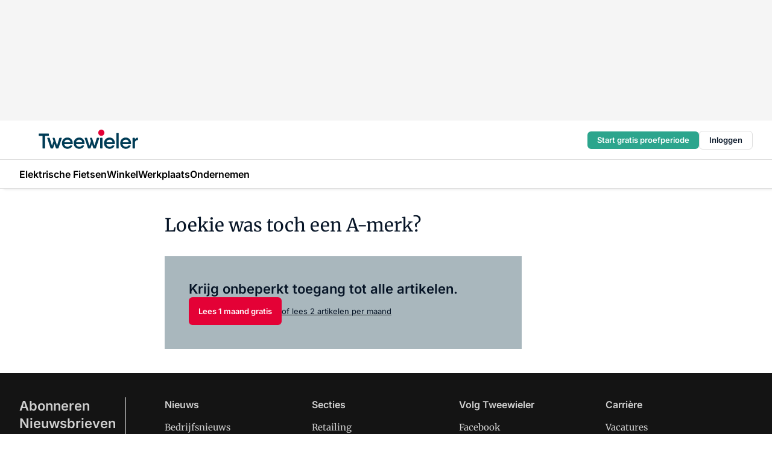

--- FILE ---
content_type: text/html;charset=utf-8
request_url: https://www.tweewieler.nl/21573/loekie-was-toch-een-a-merk
body_size: 148509
content:
<!DOCTYPE html><html  lang="nl"><head><meta charset="utf-8"><meta name="viewport" content="width=device-width, initial-scale=1"><title>Loekie was toch een A-merk?</title><link rel="preconnect" href="https://vmn-tweewieler.imgix.net"><script data-vendor="c:salesfeed-TUB6ETxE" async src="https://tweewieler.strategy3talk.nl/" type="didomi/javascript"></script><style>:root .tweewieler {--logo-sm-height:2.7rem;
--logo-sm-width:14rem;
--logo-sm-top-offset:-0.2rem;
--logo-md-height:3.2rem;
--logo-md-width:16.5rem;
--logo-md-top-offset:-0.3rem;
--primary-color:#e40136;
--primary-color-dark:#061426;
--secondary-color:#a9b7bd;
--secondary-color-medium:#d4dcdf;
--secondary-color-light:#f3f5f5;
--white-color:#fff;
--black-color:#000;
--grey-color:#838993;
--text-color:var(--primary-color-dark);
--error-color:#e63900;
--warning-color:var(--primary-color-dark);
--warning-color-light:#e6ac00;
--success-color:#18ad8d;
--article-anchor-color:var(--primary-color);
--alt-color:var(--secondary-color);
--alt-color-medium:var(--secondary-color-medium);
--alt-color-light:var(--secondary-color-light);
--bundle-highlighted-background-color:var(--secondary-color);
--bundle-highlighted-text-color:var(--primary-color-dark);
--bundle-highlighted-line-color:var(--secondary-color-medium);
--notification-bg-color:rgba(212, 237, 218, 0.94);
--notification-text-color:var(--primary-color-dark);
--notification-link-color:var(--primary-color-dark);
--notification-link-hover-color:var(--primary-color-dark);
--notification-icon-color:var(--primary-color-dark);
--notification-border:0px solid var(--primary-color);}</style><style>:root {
     --adslot-top--small: 15rem;
     --adslot-top--medium: 20rem;
     --adslot-top--large: 20rem;
    }</style><style>.grid[data-v-73a357e0]{display:flex;flex-direction:column}.grid[data-v-73a357e0]>*{margin-top:var(--spacing-5)}.grid>.gapless-bottom[data-v-73a357e0]+*,.grid>.gapless-top[data-v-73a357e0],.grid[data-v-73a357e0]>:first-child{margin-top:0}</style><style>.row-wrapper.sticky[data-v-6bea25a5]{position:sticky;top:0;z-index:var(--level-1-index)}.row-wrapper.padding[data-v-6bea25a5],.row-wrapper.padding_bottom[data-v-6bea25a5],.row-wrapper.padding_inset[data-v-6bea25a5]{padding-bottom:var(--spacing-5)}.row-wrapper.padding[data-v-6bea25a5],.row-wrapper.padding_inset[data-v-6bea25a5],.row-wrapper.padding_top[data-v-6bea25a5]{padding-top:var(--spacing-5)}.row-wrapper.padding_inset[data-v-6bea25a5]{padding-left:var(--spacing-3);padding-right:var(--spacing-3)}@media(min-width:1280px){.row-wrapper.padding_inset[data-v-6bea25a5]{padding-left:var(--spacing-5);padding-right:var(--spacing-5)}}.row-wrapper.section_header[data-v-6bea25a5]{margin-bottom:calc((var(--spacing-5) - var(--spacing-4))*-1)}.row[data-v-6bea25a5]{--gap:3.2rem;display:flex;flex-direction:column;gap:var(--gap);width:100%}.row.reverse[data-v-6bea25a5]{flex-direction:column-reverse}@media(min-width:766px){.row[data-v-6bea25a5],.row.reverse[data-v-6bea25a5]{flex-direction:row}}.row .column[data-v-6bea25a5]:empty{display:none}@media(min-width:766px){.row .column.ad[data-v-6bea25a5]{flex-shrink:0;width:30rem}.row .column.article[data-v-6bea25a5]{margin-right:calc(11.5rem - var(--gap));width:59.2rem}.row .column.article[data-v-6bea25a5]:not(:only-child){margin-left:auto}}.row .column.hero[data-v-6bea25a5]{background-color:var(--neutral-color-1);margin-top:-15rem;padding:var(--spacing-4) var(--spacing-4) 0 var(--spacing-4);z-index:2}@media(min-width:766px){.row .column.hero[data-v-6bea25a5]{padding:calc(var(--spacing-3)*2) var(--spacing-7) 0 var(--spacing-7)}}@media(max-width:766px){.row .column[data-v-6bea25a5]{width:100%!important}}@media(min-width:766px){.row .column.article+.column.ad[data-v-6bea25a5]:empty{display:flex}}.row[data-v-6bea25a5]:has(.column:only-child):has(.hero){flex-direction:row}@media(max-width:766px){.row[data-v-6bea25a5]:has(.column:nth-child(2)):has(.hero){height:auto!important}}.row[data-v-6bea25a5]:has(.column:nth-child(n+3)):has([type=article_highlight]){flex-direction:column}@media(max-width:1280px){.row:has(.column:nth-child(n+3)):has([type=article_highlight]) .column[data-v-6bea25a5]{width:100%!important}}@media(max-width:1280px)and (min-width:766px){.row:has(.column:nth-child(n+3)):has([type=article_highlight]) .column[data-v-6bea25a5]:is(:nth-child(2),:nth-child(3)){width:calc(50% - 1.6rem)!important}}@media(max-width:1280px){.row[data-v-6bea25a5]:has(.column:nth-child(n+3)):has([type=article_highlight]) .component[type=article_highlight]{max-height:100%}}@media(min-width:766px){.row[data-v-6bea25a5]:has(.column:nth-child(n+3)):has([type=article_highlight]){flex-direction:row;flex-wrap:wrap;justify-content:space-between}}@media(min-width:1280px){.row[data-v-6bea25a5]:has(.column:nth-child(n+3)):has([type=article_highlight]){flex-wrap:nowrap;justify-content:unset}}section[data-v-6bea25a5]:not(:has(.row>.column:not(:empty))){display:none}</style><style>.column.article .image-block,.column.article .paywall .cta-block,.column.article .registration-block{padding-left:var(--spacing-5);padding-right:var(--spacing-5)}</style><style>.column[data-v-e27f241f]{display:flex;flex-direction:column}.column>.component[data-v-e27f241f]:not(:first-child){margin-top:var(--spacing-5)}.column>.component:not(:first-child)[type=article_author_dates][data-v-e27f241f],.column>.component:not(:first-child)[type=article_authors][data-v-e27f241f],.column>.component:not(:first-child)[type=article_dates][data-v-e27f241f],.column>.component:not(:first-child)[type=article_intro][data-v-e27f241f],.column>.component:not(:first-child)[type=article_toc_desktop][data-v-e27f241f]{margin-top:var(--spacing-2)}</style><style>.ad-slot-top[data-v-478f03bd]{background-color:var(--neutral-color-2);display:flex;justify-content:center;min-height:var(--adslot-top--small);padding:.75rem 0}@media(min-width:480px){.ad-slot-top[data-v-478f03bd]{min-height:var(--adslot-top--medium)}}@media(min-width:960px){.ad-slot-top[data-v-478f03bd]{min-height:var(--adslot-top--large)}}.hidden[data-v-478f03bd]{display:none}</style><style>[id^=div-gpt-ad][data-v-edcc89be]{align-items:center;display:flex;justify-content:center}[id^=div-gpt-ad][data-v-edcc89be]:empty{display:none}[section=full_width_ad][data-v-edcc89be]{background-color:var(--neutral-color-2);padding:1.6rem 0;position:relative}[section=full_width_ad][data-v-edcc89be]:before{background-color:inherit;content:"";height:100%;margin-right:-50vw;position:absolute;right:51%;top:0;width:150vw;z-index:-1}</style><style>.app-menu-wrapper[data-v-89194ed1]{width:100%}.app-menu[data-v-89194ed1]{z-index:var(--level-1-index)}.app-menu.open .search-bar[data-v-89194ed1]{display:none}.app-menu.fixed[data-v-89194ed1]{max-height:var(--spacing-6)}.menu-bar[data-v-89194ed1]{align-items:center;display:flex;height:4.8rem}.menu-bar.hidden[data-v-89194ed1]{display:none}.menu-bar .container[data-v-89194ed1]{height:100%}nav[data-v-89194ed1]{align-items:center;display:flex;gap:var(--spacing-2);justify-content:space-between}.search[data-v-89194ed1]{margin-left:var(--spacing-3)}.search svg[data-v-89194ed1]{display:block;height:var(--spacing-4);width:var(--spacing-4)}.search-bar[data-v-89194ed1]{display:none}.search-bar.open[data-v-89194ed1]{display:block;flex:1;margin-left:var(--spacing-3)}@media(min-width:960px){.search-bar.open[data-v-89194ed1]{flex:unset;margin-left:0}}.nav-main[data-v-89194ed1]{display:flex;flex-grow:1;opacity:1;overflow:hidden;transition:opacity 125ms ease-in;visibility:visible}.nav-main.open[data-v-89194ed1]{display:none}@media(min-width:960px){.nav-main[data-v-89194ed1]{overflow:visible}}</style><style>.top-bar[data-v-9e4a1bec]{align-items:center;display:flex;height:auto;justify-content:flex-end;padding-bottom:var(--spacing-1);padding-top:var(--spacing-1);position:relative;z-index:var(--level-2-index)}@media(min-width:960px){.top-bar[data-v-9e4a1bec]{padding-bottom:var(--spacing-2);padding-top:var(--spacing-2)}}.top-bar .app-menu[data-v-9e4a1bec]{align-items:center;display:flex;flex:1;gap:var(--spacing-3);justify-content:flex-end;list-style-type:none;margin:0;padding:0;z-index:1}@media(min-width:960px){.top-bar .app-menu[data-v-9e4a1bec]{height:var(--spacing-5);justify-content:space-between}}.top-bar .app-menu .logo-well[data-v-9e4a1bec]{align-items:center;display:flex;gap:var(--spacing-3);margin-right:auto}.top-bar .app-menu button[data-v-9e4a1bec]{align-items:center;background:none;border:none;cursor:pointer;display:flex;height:var(--spacing-5);padding:0;width:3.2rem}@media(min-width:1280px){.top-bar .app-menu button[data-v-9e4a1bec]{display:none}.top-bar .app-menu button.foldout[data-v-9e4a1bec]{display:flex}}.top-bar .app-menu .actions-wrapper[data-v-9e4a1bec]{display:flex;gap:var(--spacing-3);justify-content:flex-end;padding:0}.top-bar .app-menu .actions-wrapper li[data-v-9e4a1bec]{align-items:center;display:flex}.top-bar .app-menu .actions-wrapper li[data-v-9e4a1bec]:empty{display:none}.top-bar .app-menu .languages[data-v-9e4a1bec] a{text-decoration:none;text-transform:uppercase}.top-bar .app-menu .languages[data-v-9e4a1bec] a.active{font-weight:600}.top-bar .app-menu .languages[data-v-9e4a1bec] li:last-child{border-left:2px solid var(--neutral-color-0);margin-left:var(--spacing-1);padding-left:var(--spacing-1)}</style><style>a[data-v-257cf6b6]{align-items:center;cursor:pointer;display:flex}img[data-v-257cf6b6]{height:var(--logo-sm-height);margin-top:var(--logo-sm-top-offset);width:var(--logo-sm-width)}@media(min-width:1280px){img[data-v-257cf6b6]{height:var(--logo-md-height);margin-top:var(--logo-md-top-offset);width:var(--logo-md-width)}}</style><style>.nav-main[data-v-8a1cb5e3]{height:100%;position:relative}.nav-main[data-v-8a1cb5e3]:after{background-image:linear-gradient(90deg,#fff0,#fff);bottom:0;content:"";height:100%;opacity:1;pointer-events:none;position:absolute;right:0;top:0;transition:opacity .25s ease;width:var(--spacing-5)}@media(min-width:960px){.nav-main[data-v-8a1cb5e3]:after{content:none}}.nav-main.end[data-v-8a1cb5e3]:after{opacity:0}.nav-main>ul[data-v-8a1cb5e3]{-ms-overflow-style:none;display:flex;gap:var(--spacing-3);height:100%;list-style-type:none;overflow-x:auto;overflow-y:hidden;padding:0;scroll-behavior:smooth;scrollbar-width:none}@media(min-width:960px){.nav-main>ul[data-v-8a1cb5e3]{gap:var(--spacing-4);overflow-x:visible;overflow-y:visible}}@media(min-width:960px){.nav-main>ul>li:focus .dropdown[data-v-8a1cb5e3],.nav-main>ul>li:focus-within .dropdown[data-v-8a1cb5e3],.nav-main>ul>li:hover .dropdown[data-v-8a1cb5e3]{opacity:1;transform:scale(1) translateY(5px);visibility:visible}}.nav-main>ul>li.active a[data-v-8a1cb5e3]{position:relative}.nav-main>ul>li.active a[data-v-8a1cb5e3]:after{background:var(--active-menu,var(--primary-color));bottom:0;content:"";height:3px;position:absolute;width:100%}</style><style>span[data-v-70aa4d73]{cursor:pointer}a[data-v-70aa4d73],span[data-v-70aa4d73]{align-items:center;color:var(--black-color);display:flex;flex-shrink:0;font-family:var(--text-menu-font-family);font-size:var(--text-menu-sm-font-size);font-weight:var(--text-menu-font-weight);gap:var(--spacing-default);height:100%;position:relative;text-decoration:none;white-space:nowrap;word-break:keep-all}@media(min-width:1280px){a[data-v-70aa4d73],span[data-v-70aa4d73]{font-size:var(--text-menu-md-font-size)}}a .icon[data-v-70aa4d73],span .icon[data-v-70aa4d73]{display:none}@media(min-width:766px){a .icon[data-v-70aa4d73],span .icon[data-v-70aa4d73]{display:block}}.badge[data-v-70aa4d73]{background-color:var(--primary-color);border-radius:var(--border-radius-round);color:var(--neutral-color-1);font-family:var(--local-font-family,var(--text-tag-font-family));font-size:var(--local-font-size,var(--text-tag-sm-font-size));font-weight:var(--local-font-weight,var(--text-tag-font-weight));height:var(--spacing-3);line-height:var(--local-line-height,var(--text-tag-sm-line-height));position:absolute;right:calc(var(--spacing-2)*-1);text-align:center;text-transform:uppercase;top:0;width:var(--spacing-3)}@media(min-width:1280px){.badge[data-v-70aa4d73]{font-size:var(--local-font-size,var(--text-tag-md-font-size));font-weight:var(--local-font-weight,var(--text-tag-md-font-weight,var(--text-tag-font-weight)));line-height:var(--local-line-height,var(--text-tag-md-line-height))}}</style><style>.actions[data-v-2d698aca]{align-items:center;display:flex;gap:var(--spacing-1);justify-content:flex-end}.action[data-v-2d698aca],.relative[data-v-2d698aca]{display:flex;position:relative}.action[data-v-2d698aca]{align-items:center;background:none;border:0;color:var(--primary-color-dark);cursor:pointer;height:2.4rem;outline:none;padding:0;text-decoration:none}.action .count[data-v-2d698aca]{align-items:center;color:var(--neutral-color-1);display:flex;font-family:var(--heading-font);font-size:1.2rem;font-weight:600;justify-content:center;line-height:var(--spacing-3)}.action .count[data-v-2d698aca],.action.unread[data-v-2d698aca]:after{background-color:#e2001a;border-radius:var(--border-radius-round);height:1.6rem;left:var(--spacing-3);position:absolute;top:calc(var(--spacing-1)*-1);width:1.6rem}.action.unread[data-v-2d698aca]:after{content:""}.action .indicator[data-v-2d698aca]{align-items:center;background-color:var(--neutral-color-4);border-radius:100%;display:flex;height:var(--spacing-3);left:var(--spacing-3);position:absolute;top:calc(var(--spacing-1)*-1);width:var(--spacing-3)}.action .indicator.authenticated[data-v-2d698aca]{background-color:#0a9e0a}.action .indicator span[data-v-2d698aca]{color:var(--white-color)}.onboarding[data-v-2d698aca],.user_logged_out[data-v-2d698aca]{position:absolute;right:-.5rem;top:4.2rem}@media(min-width:1280px){.onboarding[data-v-2d698aca],.user_logged_out[data-v-2d698aca]{right:-4rem}}@media(min-width:480px){.user_logged_in[data-v-2d698aca]{left:unset;position:absolute;right:-.5rem;top:4.2rem}}@media(min-width:480px)and (min-width:1280px){.user_logged_in[data-v-2d698aca]{right:-4rem}}.onboarding[data-v-2d698aca]{right:-4.5rem}@media(min-width:1280px){.onboarding[data-v-2d698aca]{right:-4rem}}.dropdown-enter-active[data-v-2d698aca]{transition:all .1s ease-out}.dropdown-leave-active[data-v-2d698aca]{transition:all 75ms ease-in}.dropdown-enter-from[data-v-2d698aca],.dropdown-leave-to[data-v-2d698aca]{opacity:0;transform:scale(.95) translateY(-5px)}.dropdown-enter-to[data-v-2d698aca],.dropdown-leave-from[data-v-2d698aca]{opacity:1;transform:scale(1) translateY(0)}</style><style>.app-menu-user-logged-out[data-v-89d7b9b6]{background-color:var(--neutral-color-1);border-radius:var(--border-radius);box-shadow:0 0 10px 5px #0000001a;width:30rem;z-index:var(--level-2-index)}.app-menu-user-logged-out[data-v-89d7b9b6]:before{background-color:var(--neutral-color-1);content:"";height:2rem;position:absolute;right:1.2rem;top:-1rem;transform:rotate(45deg);width:2rem}@media(min-width:1280px){.app-menu-user-logged-out[data-v-89d7b9b6]:before{right:4.7rem}}.app-menu-user-logged-out .close[data-v-89d7b9b6]{all:unset;align-self:flex-end;cursor:pointer;position:absolute;right:var(--spacing-2);top:var(--spacing-2);z-index:1}.app-menu-user-logged-out .close+li[data-v-89d7b9b6]{border-top:none;margin-top:0}.app-menu-user-logged-out ul[data-v-89d7b9b6]{display:flex;flex-direction:column;list-style-type:none;padding:var(--spacing-1) 0}.app-menu-user-logged-out ul>li[data-v-89d7b9b6]{border-top:1px solid var(--border-color);padding:var(--spacing-1) var(--spacing-4);position:relative}.app-menu-user-logged-out ul>li[data-v-89d7b9b6]:first-of-type{padding-right:var(--spacing-5)}.app-menu-user-logged-out ul>li+li.remove-border[data-v-89d7b9b6],.app-menu-user-logged-out ul>li.remove-border+li[data-v-89d7b9b6],.app-menu-user-logged-out ul>li[data-v-89d7b9b6]:first-child{border-top:none;margin-top:0}.app-menu-user-logged-out ul>li[data-v-89d7b9b6]:empty{display:none}.app-menu-user-logged-out ul>li p[data-v-89d7b9b6],.app-menu-user-logged-out ul>li span[data-v-89d7b9b6]:not(.icon){display:inline-block;font-family:var(--local-font-family,var(--text-body-font-family));font-size:var(--local-font-size,var(--text-body-sm-font-size));font-weight:var(--local-font-weight,var(--text-body-font-weight));line-height:var(--local-line-height,var(--text-body-sm-line-height));overflow:hidden;text-overflow:ellipsis;width:100%}@media(min-width:1280px){.app-menu-user-logged-out ul>li p[data-v-89d7b9b6],.app-menu-user-logged-out ul>li span[data-v-89d7b9b6]:not(.icon){font-size:var(--local-font-size,var(--text-body-md-font-size));font-weight:var(--local-font-weight,var(--text-body-md-font-weight,var(--text-body-font-weight)));line-height:var(--local-line-height,var(--text-body-md-line-height))}}.app-menu-user-logged-out ul>li.highlight[data-v-89d7b9b6]{animation:shadow-pulse-89d7b9b6 .5s infinite alternate}.app-menu-user-logged-out ul>li.highlight+li[data-v-89d7b9b6]{border-top:none}.app-menu-user-logged-out ul>li .link[data-v-89d7b9b6]{all:unset;align-items:center;cursor:pointer;display:flex;font-family:var(--local-font-family,var(--text-body-font-family));font-size:var(--local-font-size,var(--text-body-sm-font-size));font-weight:var(--local-font-weight,var(--text-body-font-weight));justify-content:space-between;line-height:var(--local-line-height,var(--text-body-sm-line-height));-webkit-text-decoration:solid underline transparent 1px;text-decoration:solid underline transparent 1px;text-underline-offset:var(--spacing-default);transition:color var(--transition-speed),text-decoration-color var(--transition-speed);vertical-align:text-top}@media(min-width:1280px){.app-menu-user-logged-out ul>li .link[data-v-89d7b9b6]{font-size:var(--local-font-size,var(--text-body-md-font-size));font-weight:var(--local-font-weight,var(--text-body-md-font-weight,var(--text-body-font-weight)));line-height:var(--local-line-height,var(--text-body-md-line-height))}}.app-menu-user-logged-out ul>li .link[data-v-89d7b9b6]:hover{text-decoration-color:#000}.app-menu-user-logged-out ul>li .link.small[data-v-89d7b9b6]{font-family:var(--local-font-family,var(--text-note-font-family));font-size:var(--local-font-size,var(--text-note-sm-font-size));font-weight:var(--local-font-weight,var(--text-note-font-weight));line-height:var(--local-line-height,var(--text-note-sm-line-height));margin-bottom:var(--spacing-2);margin-top:.4rem;text-decoration:underline}.app-menu-user-logged-out ul>li .link.small[data-v-89d7b9b6]:hover{text-decoration-color:transparent}@media(min-width:1280px){.app-menu-user-logged-out ul>li .link.small[data-v-89d7b9b6]{font-size:var(--local-font-size,var(--text-note-md-font-size));font-weight:var(--local-font-weight,var(--text-note-md-font-weight,var(--text-note-font-weight)));line-height:var(--local-line-height,var(--text-note-md-line-height))}}.app-menu-user-logged-out ul>li .toggle[data-v-89d7b9b6]{align-items:center;display:flex;font-family:var(--local-font-family,var(--text-body-font-family));font-size:var(--local-font-size,var(--text-body-sm-font-size));font-weight:var(--local-font-weight,var(--text-body-font-weight));gap:var(--spacing-1);justify-content:space-between;line-height:var(--local-line-height,var(--text-body-sm-line-height))}@media(min-width:1280px){.app-menu-user-logged-out ul>li .toggle[data-v-89d7b9b6]{font-size:var(--local-font-size,var(--text-body-md-font-size));font-weight:var(--local-font-weight,var(--text-body-md-font-weight,var(--text-body-font-weight)));line-height:var(--local-line-height,var(--text-body-md-line-height))}}.app-menu-user-logged-out ul>li .toggle .icon[data-v-89d7b9b6]{flex-shrink:0;margin-left:auto}@keyframes shadow-pulse-89d7b9b6{0%{box-shadow:var(--primary-color) 0 0 3px 2px}to{box-shadow:var(--primary-color) 0 0 6px 2px}}</style><style>.headline[data-v-61555ae3]{align-items:flex-start;display:flex;flex-direction:column;gap:1.2rem}h1[data-v-61555ae3]{font-family:var(--local-font-family,var(--text-h1-font-family));font-size:var(--local-font-size,var(--text-h1-sm-font-size));font-weight:var(--local-font-weight,var(--text-h1-font-weight));line-height:var(--local-line-height,var(--text-h1-sm-line-height));text-wrap:balance}@media(min-width:1280px){h1[data-v-61555ae3]{font-size:var(--local-font-size,var(--text-h1-md-font-size));font-weight:var(--local-font-weight,var(--text-h1-md-font-weight,var(--text-h1-font-weight)));line-height:var(--local-line-height,var(--text-h1-md-line-height))}}</style><style>.label[data-v-18c593f2]{background-color:var(--secondary-color-medium);display:inline-flex;font-family:var(--local-font-family,var(--text-tag-font-family));font-size:var(--local-font-size,var(--text-tag-sm-font-size));font-weight:var(--local-font-weight,var(--text-tag-font-weight));line-height:var(--local-line-height,var(--text-tag-sm-line-height));padding:var(--spacing-default) var(--spacing-1);text-transform:uppercase}.label.exclusive[data-v-18c593f2]{background-color:var(--primary-color);color:var(--neutral-color-1)}@media(min-width:1280px){.label[data-v-18c593f2]{font-size:var(--local-font-size,var(--text-tag-md-font-size));font-weight:var(--local-font-weight,var(--text-tag-md-font-weight,var(--text-tag-font-weight)));line-height:var(--local-line-height,var(--text-tag-md-line-height))}}</style><style>.paywall[data-v-2825c4c3]{display:flex;flex-direction:column;gap:var(--spacing-5)}.gapless-bottom[data-v-2825c4c3]{margin-bottom:calc(var(--spacing-5)*-1)}.gapless-top[data-v-2825c4c3]{margin-top:calc(var(--spacing-5)*-1)}</style><style>section[data-v-122b1340]{background-color:#141414}footer[data-v-122b1340]{display:flex;flex-direction:column;gap:3.2rem;padding:var(--spacing-5) var(--spacing-3)}@media(min-width:680px){footer[data-v-122b1340]{flex-direction:row}}@media(min-width:1280px){footer[data-v-122b1340]{padding:var(--spacing-5) 0}}ul[data-v-122b1340]{list-style-type:none;padding:0}li[data-v-122b1340]:empty{display:none}.first-column[data-v-122b1340]{gap:2.4rem}.first-column[data-v-122b1340],.first-column .main[data-v-122b1340]{display:flex;flex-direction:column}.first-column .main[data-v-122b1340]{gap:.6rem;margin-top:0;word-break:break-word}.first-column .main li a[data-v-122b1340]{color:#d0d0d0;font-family:Inter,sans-serif;font-size:2.2rem;font-weight:600;line-height:2.8rem;text-decoration:none}.first-column .main li a[data-v-122b1340]:hover{text-decoration:underline}.first-column .service[data-v-122b1340]{display:flex;flex-direction:column}.first-column .service li a[data-v-122b1340]{color:#d0d0d0;font-family:Inter,sans-serif;font-size:1.4rem;line-height:2.6rem;text-decoration:none}.first-column .service li a[data-v-122b1340]:hover{text-decoration:underline}.columns[data-v-122b1340]{display:flex;flex:1;flex-direction:column;gap:var(--spacing-6)}@media(min-width:680px){.columns[data-v-122b1340]{border-left:1px solid var(--neutral-colors-neutral-color-3,var(--neutral-color-3));flex-direction:row;flex-wrap:wrap;margin-left:var(--spacing-3);padding-left:var(--spacing-6)}}.column[data-v-122b1340]{display:flex;flex:1 1 0;flex-direction:column;gap:2rem}@media(min-width:680px){.column[data-v-122b1340]{gap:3rem}}.column ul[data-v-122b1340]{display:flex;flex-direction:column;gap:1rem;margin-top:1.2rem}.column h3[data-v-122b1340],.column h3 a[data-v-122b1340]{color:#d0d0d0;font-family:var(--local-font-family,var(--text-h4-font-family));font-size:var(--local-font-size,var(--text-h4-sm-font-size));font-weight:var(--local-font-weight,var(--text-h4-font-weight));line-height:var(--local-line-height,var(--text-h4-sm-line-height));text-decoration:none}@media(min-width:1280px){.column h3[data-v-122b1340],.column h3 a[data-v-122b1340]{font-size:var(--local-font-size,var(--text-h4-md-font-size));font-weight:var(--local-font-weight,var(--text-h4-md-font-weight,var(--text-h4-font-weight)));line-height:var(--local-line-height,var(--text-h4-md-line-height))}}.column li a[data-v-122b1340]{color:#d0d0d0;font-family:var(--local-font-family,var(--text-body-font-family));font-size:var(--local-font-size,var(--text-body-sm-font-size));font-weight:var(--local-font-weight,var(--text-body-font-weight));line-height:var(--local-line-height,var(--text-body-sm-line-height));text-decoration:none}@media(min-width:1280px){.column li a[data-v-122b1340]{font-size:var(--local-font-size,var(--text-body-md-font-size));font-weight:var(--local-font-weight,var(--text-body-md-font-weight,var(--text-body-font-weight)));line-height:var(--local-line-height,var(--text-body-md-line-height))}}.column li a[data-v-122b1340]:hover{text-decoration:underline}</style><style>section[data-v-6a424255]{background-color:var(--neutral-color-0);border-top:1px solid var(--neutral-color-4)}footer[data-v-6a424255]{align-items:flex-start;display:flex;flex-direction:column;gap:var(--spacing-4);margin:0 auto;max-width:1216px;padding-bottom:var(--spacing-5);padding-top:var(--spacing-4)}@media(min-width:766px){footer[data-v-6a424255]{align-items:center;flex-direction:row;gap:var(--spacing-5);justify-content:space-between;padding-bottom:var(--spacing-4);padding-top:var(--spacing-4)}}footer[data-v-6a424255] p a{color:var(--secondary-color);-webkit-text-decoration:underline solid var(--neutral-color-4);text-decoration:underline solid var(--neutral-color-4);text-underline-offset:var(--spacing-default);transition:text-decoration-color var(--transition-speed)}footer[data-v-6a424255] p a:hover{text-decoration-color:transparent}figure[data-v-6a424255]{background-image:url(https://n3-cdn.vakmedianet.com/_nuxt/vmn_logo.CyILlyQm.svg);background-repeat:no-repeat;background-size:90px 40px;display:none;flex-shrink:0;height:40px;width:90px}@media(min-width:766px){figure[data-v-6a424255]{display:block}}caption[data-v-6a424255]{display:none}p[data-v-6a424255]{color:var(--secondary-color);flex-grow:1;font-family:var(--local-font-family,var(--text-body-font-family));font-size:var(--local-font-size,var(--text-body-sm-font-size));font-weight:var(--local-font-weight,var(--text-body-font-weight));line-height:var(--local-line-height,var(--text-body-sm-line-height));opacity:.75}@media(min-width:1280px){p[data-v-6a424255]{font-size:var(--local-font-size,var(--text-body-md-font-size));font-weight:var(--local-font-weight,var(--text-body-md-font-weight,var(--text-body-font-weight)));line-height:var(--local-line-height,var(--text-body-md-line-height))}}ul[data-v-6a424255]{display:flex;gap:2rem;list-style-type:none;padding:0}@media(min-width:766px){ul[data-v-6a424255]{margin-left:5rem}}li a[data-v-6a424255]{align-items:center;background:var(--primary-color);border-radius:100%;display:flex;height:3.6rem;justify-content:center;text-decoration:none;width:3.6rem}li a span[data-v-6a424255]{color:var(--white-color)}</style><style>.overlay .highlight-block-wrapper .flex{padding:0}.overlay:has(.column:empty){display:none}</style><style>.overlay[data-v-4b46ad33]{display:flex}.overlay.overlay_bottom_right[data-v-4b46ad33],.overlay.overlay_center[data-v-4b46ad33]{box-shadow:0 4px 10px #00000040;position:fixed;z-index:801}.overlay.overlay_bottom_right[data-v-4b46ad33]{border-radius:var(--border-radius);bottom:var(--spacing-4);box-shadow:0 4px 10px #00000040;left:0;margin-left:auto;margin-right:auto;max-height:48rem;max-width:960px;overflow:auto;right:0;width:90%}@media(min-width:1280px){.overlay.overlay_bottom_right[data-v-4b46ad33]{bottom:var(--spacing-6);height:100%;height:var(--71b9abd0);left:unset;right:var(--spacing-6);width:var(--2dca99fd)}}.overlay.overlay_center[data-v-4b46ad33]{inset:0}@media(min-width:766px){.overlay.overlay_center[data-v-4b46ad33]{border-radius:var(--border-radius);height:-moz-fit-content;height:fit-content;margin:auto;max-height:60rem;max-width:960px;overflow:auto;width:calc(100% - var(--spacing-3)*2)}}.overlay.scrolling[data-v-4b46ad33]{overflow-y:auto}.overlay>div[data-v-4b46ad33]{display:flex;flex-direction:column;gap:3.2rem;width:100%}@media(min-width:680px){.overlay>div[data-v-4b46ad33]{flex-direction:row}}.overlay>div.local_container[data-v-4b46ad33]{margin:0 auto;max-width:1216px}.overlay>div>button[data-v-4b46ad33]{align-items:center;background:none;border:0;cursor:pointer;display:flex;justify-content:center;padding:var(--spacing-3);position:absolute;right:0;top:0;z-index:5}.overlay>div>button svg[data-v-4b46ad33]{height:var(--spacing-3);width:var(--spacing-3)}.padding[data-v-4b46ad33],.padding_bottom[data-v-4b46ad33],.padding_inset[data-v-4b46ad33]{padding-bottom:var(--spacing-5)}.padding[data-v-4b46ad33],.padding_inset[data-v-4b46ad33],.padding_top[data-v-4b46ad33]{padding-top:var(--spacing-5)}.padding_inset[data-v-4b46ad33]{padding-left:var(--spacing-3);padding-right:var(--spacing-3)}@media(min-width:1280px){.padding_inset[data-v-4b46ad33]{padding-left:var(--spacing-5);padding-right:var(--spacing-5)}}.overlay_bottom_wrapper[data-v-4b46ad33]{bottom:0;left:0;overflow-y:scroll;overscroll-behavior-y:contain;position:fixed;right:0;scrollbar-width:none;z-index:801}.overlay_bottom_wrapper .overlay_bottom[data-v-4b46ad33]{transform:translateY(var(--25591c10))}.no-spacing[data-v-4b46ad33] .component:not(:first-child){margin-top:0}</style><style>.login[data-v-a4d972cd]{background-color:var(--19dae6e4);cursor:pointer;font-family:var(--local-font-family,var(--text-note-font-family));font-size:var(--local-font-size,var(--text-note-sm-font-size));font-weight:var(--local-font-weight,var(--text-note-font-weight));line-height:var(--spacing-3)!important;line-height:var(--local-line-height,var(--text-note-sm-line-height));min-height:var(--spacing-4);padding:var(--spacing-1);text-align:center;text-decoration:none;transition:background-color var(--transition-speed) ease;width:100%}@media(min-width:1280px){.login[data-v-a4d972cd]{font-size:var(--local-font-size,var(--text-note-md-font-size));font-weight:var(--local-font-weight,var(--text-note-md-font-weight,var(--text-note-font-weight)));line-height:var(--local-line-height,var(--text-note-md-line-height))}}.login div[data-v-a4d972cd]{display:inline}.login span[data-v-a4d972cd]{text-decoration:underline}.login[data-v-a4d972cd]:hover{background-color:var(--6533e5fe)}.login.border[data-v-a4d972cd]{border-bottom:1px solid var(--neutral-color-3)}</style><style>.loading[data-v-ad47dd45]{opacity:.5;pointer-events:none}.cta-block[data-v-ad47dd45]{display:flex;flex-direction:column;gap:var(--spacing-4)}.cta-block.border[data-v-ad47dd45]{border:1px solid var(--neutral-color-4);border-radius:var(--border-radius);padding:var(--spacing-4)}h2[data-v-ad47dd45]{font-family:var(--local-font-family,var(--text-h2-font-family));font-size:var(--local-font-size,var(--text-h2-sm-font-size));font-weight:var(--local-font-weight,var(--text-h2-font-weight));line-height:var(--local-line-height,var(--text-h2-sm-line-height))}@media(min-width:1280px){h2[data-v-ad47dd45]{font-size:var(--local-font-size,var(--text-h2-md-font-size));font-weight:var(--local-font-weight,var(--text-h2-md-font-weight,var(--text-h2-font-weight)));line-height:var(--local-line-height,var(--text-h2-md-line-height))}}h3[data-v-ad47dd45]{font-family:var(--local-font-family,var(--text-h3-font-family));font-size:var(--local-font-size,var(--text-h3-sm-font-size));font-weight:var(--local-font-weight,var(--text-h3-font-weight));line-height:var(--local-line-height,var(--text-h3-sm-line-height))}@media(min-width:1280px){h3[data-v-ad47dd45]{font-size:var(--local-font-size,var(--text-h3-md-font-size));font-weight:var(--local-font-weight,var(--text-h3-md-font-weight,var(--text-h3-font-weight)));line-height:var(--local-line-height,var(--text-h3-md-line-height))}}h4[data-v-ad47dd45]{font-family:var(--local-font-family,var(--text-h4-font-family));font-size:var(--local-font-size,var(--text-h4-sm-font-size));font-weight:var(--local-font-weight,var(--text-h4-font-weight));line-height:var(--local-line-height,var(--text-h4-sm-line-height))}@media(min-width:1280px){h4[data-v-ad47dd45]{font-size:var(--local-font-size,var(--text-h4-md-font-size));font-weight:var(--local-font-weight,var(--text-h4-md-font-weight,var(--text-h4-font-weight)));line-height:var(--local-line-height,var(--text-h4-md-line-height))}}h3[data-v-ad47dd45],h4[data-v-ad47dd45]{list-style-position:inside;margin:0;padding-left:0}.navigation[data-v-ad47dd45]{display:flex;flex-direction:column;gap:var(--spacing-4)}@media(min-width:766px){.navigation[data-v-ad47dd45]{align-items:center;flex-direction:row}}.navigation button[disabled][data-v-ad47dd45]{cursor:not-allowed;opacity:.5}.newsletter[data-v-ad47dd45]:not(.newsletter:first-child){margin-top:var(--spacing-2)}.newsletter input[data-v-ad47dd45]{left:-999px;position:absolute}.newsletter input:focus+label[data-v-ad47dd45]:before{border:1px solid var(--primary-color)}.newsletter input:checked+label[data-v-ad47dd45]:before{background-color:var(--white-color)}.newsletter input:checked+label[data-v-ad47dd45]:after{color:var(--primary-color);opacity:1}</style><style>p[data-v-51931df1]{font-family:var(--local-font-family,var(--text-note-font-family));font-size:var(--local-font-size,var(--text-note-sm-font-size));font-weight:var(--local-font-weight,var(--text-note-font-weight));line-height:var(--local-line-height,var(--text-note-sm-line-height))}@media(min-width:1280px){p[data-v-51931df1]{font-size:var(--local-font-size,var(--text-note-md-font-size));font-weight:var(--local-font-weight,var(--text-note-md-font-weight,var(--text-note-font-weight)));line-height:var(--local-line-height,var(--text-note-md-line-height))}}</style><style>a[data-v-17840087]{-webkit-text-decoration:underline solid var(--neutral-color-0);text-decoration:underline solid var(--neutral-color-0);text-underline-offset:var(--spacing-default);transition:text-decoration-color var(--transition-speed)}a[data-v-17840087]:hover{text-decoration-color:transparent}</style><link rel="stylesheet" href="https://n3-cdn.vakmedianet.com/_nuxt/entry.CrNbaaBK.css" crossorigin><link rel="stylesheet" href="https://n3-cdn.vakmedianet.com/_nuxt/layout.ByBz4ujK.css" crossorigin><link rel="stylesheet" href="https://n3-cdn.vakmedianet.com/_nuxt/logo.vKg9T3Iz.css" crossorigin><link rel="stylesheet" href="https://n3-cdn.vakmedianet.com/_nuxt/mobile.Ql21fcEl.css" crossorigin><link rel="stylesheet" href="https://n3-cdn.vakmedianet.com/_nuxt/actions.BirBfSeA.css" crossorigin><link rel="stylesheet" href="https://n3-cdn.vakmedianet.com/_nuxt/toggle.DLz-BAYo.css" crossorigin><link rel="stylesheet" href="https://n3-cdn.vakmedianet.com/_nuxt/nav-main.DPixcNGH.css" crossorigin><link rel="stylesheet" href="https://n3-cdn.vakmedianet.com/_nuxt/content-label.C8dHpS2r.css" crossorigin><link rel="stylesheet" href="https://n3-cdn.vakmedianet.com/_nuxt/features-list.Cr9qz7fZ.css" crossorigin><link rel="stylesheet" href="https://n3-cdn.vakmedianet.com/_nuxt/ga-link.CEpR9DG3.css" crossorigin><link rel="stylesheet" href="https://n3-cdn.vakmedianet.com/_nuxt/checkbox.CCc6Jhmf.css" crossorigin><style>:where(.i-vmn\:account){display:inline-block;width:1em;height:1em;background-color:currentColor;-webkit-mask-image:var(--svg);mask-image:var(--svg);-webkit-mask-repeat:no-repeat;mask-repeat:no-repeat;-webkit-mask-size:100% 100%;mask-size:100% 100%;--svg:url("data:image/svg+xml,%3Csvg xmlns='http://www.w3.org/2000/svg' viewBox='0 0 32 32' width='32' height='32'%3E%3Cg fill='none'%3E %3Cg stroke='black' stroke-linecap='round' stroke-linejoin='round' stroke-miterlimit='1' clip-path='url(%23svgID0)'%3E %3Cpath stroke-width='2' d='M15 17a6 6 0 100-12 6 6 0 000 12' /%3E %3Cpath stroke-width='1.955' d='M5 27c0-4.04 4.553-7.32 10.16-7.32S25.32 22.96 25.32 27' /%3E %3C/g%3E %3Cdefs%3E %3CclipPath id='svgID0'%3E %3Cpath fill='%23fff' d='M4 4h23v24H4z' /%3E %3C/clipPath%3E %3C/defs%3E %3C/g%3E%3C/svg%3E")}:where(.i-vmn\:facebook){display:inline-block;width:1em;height:1em;background-color:currentColor;-webkit-mask-image:var(--svg);mask-image:var(--svg);-webkit-mask-repeat:no-repeat;mask-repeat:no-repeat;-webkit-mask-size:100% 100%;mask-size:100% 100%;--svg:url("data:image/svg+xml,%3Csvg xmlns='http://www.w3.org/2000/svg' viewBox='0 0 32 32' width='32' height='32'%3E%3Cg fill='none'%3E %3Cg clip-path='url(%23svgID1)'%3E %3Cmask id='svgID0' width='24' height='25' x='4' y='3' maskUnits='userSpaceOnUse' style='mask-type:luminance'%3E %3Cpath fill='%23fff' d='M27.477 4H4v23.477h23.477z' /%3E %3C/mask%3E %3Cg mask='url(%23svgID0)'%3E %3Cpath fill='black' d='M21.843 4.168v3.726h-2.224q-1.214 0-1.643.507t-.423 1.524v2.667h4.14l-.555 4.177h-3.58v10.708h-4.317V16.769H9.635v-4.177h3.606V9.517q0-2.625 1.467-4.071 1.467-1.447 3.909-1.447a23 23 0 013.226.17' /%3E %3C/g%3E %3C/g%3E %3Cdefs%3E %3CclipPath id='svgID1'%3E %3Cpath fill='%23fff' d='M4 4h24v24H4z' /%3E %3C/clipPath%3E %3C/defs%3E %3C/g%3E%3C/svg%3E")}:where(.i-vmn\:linkedin){display:inline-block;width:1em;height:1em;background-color:currentColor;-webkit-mask-image:var(--svg);mask-image:var(--svg);-webkit-mask-repeat:no-repeat;mask-repeat:no-repeat;-webkit-mask-size:100% 100%;mask-size:100% 100%;--svg:url("data:image/svg+xml,%3Csvg xmlns='http://www.w3.org/2000/svg' viewBox='0 0 32 32' width='32' height='32'%3E%3Cpath fill='black' d='M10.06 8.347a2.17 2.17 0 01-.691 1.668c-.503.458-1.168.7-1.848.67h-.032a2.47 2.47 0 01-1.803-.67A2.24 2.24 0 015 8.347a2.2 2.2 0 01.704-1.68 2.58 2.58 0 011.84-.663 2.5 2.5 0 011.818.663c.455.44.707 1.048.697 1.68m-.288 4.183v13.55h-4.51V12.53zM26 18.314v7.77h-4.498v-7.252q0-1.436-.555-2.249-.554-.812-1.728-.812a2.2 2.2 0 00-1.443.472c-.383.31-.682.713-.867 1.17a3.3 3.3 0 00-.15 1.104v7.56h-4.5q.028-5.46.028-8.845t-.013-4.046l-.012-.658h4.498v1.97h-.03a6 6 0 01.561-.764q.354-.391.773-.712a3.6 3.6 0 011.188-.595 5.4 5.4 0 011.565-.21q2.337 0 3.759 1.552T26 18.314' /%3E%3C/svg%3E")}:where(.i-vmn\:menu){display:inline-block;width:1em;height:1em;background-color:currentColor;-webkit-mask-image:var(--svg);mask-image:var(--svg);-webkit-mask-repeat:no-repeat;mask-repeat:no-repeat;-webkit-mask-size:100% 100%;mask-size:100% 100%;--svg:url("data:image/svg+xml,%3Csvg xmlns='http://www.w3.org/2000/svg' viewBox='0 0 32 32' width='32' height='32'%3E%3Cg fill='none'%3E %3Cg stroke='black' stroke-linecap='round' stroke-linejoin='round' stroke-miterlimit='1.5' stroke-width='2' clip-path='url(%23svgID0)'%3E %3Cpath d='M5.999 9H25.27M6.54 15.543h13.466m-13.95 6.543h17.215' /%3E %3C/g%3E %3Cdefs%3E %3CclipPath id='svgID0'%3E %3Cpath fill='%23fff' d='M5 8h22v16H5z' /%3E %3C/clipPath%3E %3C/defs%3E %3C/g%3E%3C/svg%3E")}:where(.i-vmn\:search){display:inline-block;width:1em;height:1em;background-color:currentColor;-webkit-mask-image:var(--svg);mask-image:var(--svg);-webkit-mask-repeat:no-repeat;mask-repeat:no-repeat;-webkit-mask-size:100% 100%;mask-size:100% 100%;--svg:url("data:image/svg+xml,%3Csvg xmlns='http://www.w3.org/2000/svg' viewBox='0 0 32 32' width='32' height='32'%3E%3Cg fill='none'%3E %3Cg stroke='black' stroke-linecap='round' stroke-linejoin='round' stroke-miterlimit='1.5' clip-path='url(%23svgID0)'%3E %3Cpath stroke-width='2.002' d='M14.485 22.245c4.685 0 8.484-3.637 8.484-8.122C22.969 9.637 19.17 6 14.485 6S6 9.637 6 14.123s3.799 8.122 8.485 8.122' /%3E %3Cpath stroke-width='1.998' d='M20.441 20.33 25.745 26' /%3E %3C/g%3E %3Cdefs%3E %3CclipPath id='svgID0'%3E %3Cpath fill='%23fff' d='M5 5h22v22H5z' /%3E %3C/clipPath%3E %3C/defs%3E %3C/g%3E%3C/svg%3E")}:where(.i-vmn\:x){display:inline-block;width:1em;height:1em;background-color:currentColor;-webkit-mask-image:var(--svg);mask-image:var(--svg);-webkit-mask-repeat:no-repeat;mask-repeat:no-repeat;-webkit-mask-size:100% 100%;mask-size:100% 100%;--svg:url("data:image/svg+xml,%3Csvg xmlns='http://www.w3.org/2000/svg' viewBox='0 0 32 32' width='32' height='32'%3E%3Cg fill='none'%3E %3Cg clip-path='url(%23svgID0)'%3E %3Cpath fill='black' d='M17.988 14.248 26.113 5h-1.925l-7.057 8.028L11.498 5H5l8.52 12.141L5 26.838h1.924l7.448-8.48 5.95 8.48h6.498M7.62 6.421h2.957l13.61 19.066H21.23' /%3E %3C/g%3E %3Cdefs%3E %3CclipPath id='svgID0'%3E %3Cpath fill='%23fff' d='M5 5h22v22H5z' /%3E %3C/clipPath%3E %3C/defs%3E %3C/g%3E%3C/svg%3E")}</style><link rel="modulepreload" as="script" crossorigin href="https://n3-cdn.vakmedianet.com/_nuxt/DbfKdD72.js"><link rel="modulepreload" as="script" crossorigin href="https://n3-cdn.vakmedianet.com/_nuxt/2X_cq8YK.js"><link rel="modulepreload" as="script" crossorigin href="https://n3-cdn.vakmedianet.com/_nuxt/DgXbBX4-.js"><link rel="modulepreload" as="script" crossorigin href="https://n3-cdn.vakmedianet.com/_nuxt/qeaqgkMk.js"><link rel="modulepreload" as="script" crossorigin href="https://n3-cdn.vakmedianet.com/_nuxt/CkRFp7K5.js"><link rel="modulepreload" as="script" crossorigin href="https://n3-cdn.vakmedianet.com/_nuxt/DUZXEx9D.js"><link rel="modulepreload" as="script" crossorigin href="https://n3-cdn.vakmedianet.com/_nuxt/DPynKH8f.js"><link rel="modulepreload" as="script" crossorigin href="https://n3-cdn.vakmedianet.com/_nuxt/O9TyGZWQ.js"><link rel="modulepreload" as="script" crossorigin href="https://n3-cdn.vakmedianet.com/_nuxt/vrxJo8Lg.js"><link rel="modulepreload" as="script" crossorigin href="https://n3-cdn.vakmedianet.com/_nuxt/B9CZ_aRv.js"><link rel="modulepreload" as="script" crossorigin href="https://n3-cdn.vakmedianet.com/_nuxt/DrtP2N_2.js"><link rel="modulepreload" as="script" crossorigin href="https://n3-cdn.vakmedianet.com/_nuxt/DkXEC_I7.js"><link rel="modulepreload" as="script" crossorigin href="https://n3-cdn.vakmedianet.com/_nuxt/Df7iKOf-.js"><link rel="modulepreload" as="script" crossorigin href="https://n3-cdn.vakmedianet.com/_nuxt/DRqvExbr.js"><link rel="modulepreload" as="script" crossorigin href="https://n3-cdn.vakmedianet.com/_nuxt/C0kRyE33.js"><link rel="modulepreload" as="script" crossorigin href="https://n3-cdn.vakmedianet.com/_nuxt/C8kI0dhh.js"><link rel="modulepreload" as="script" crossorigin href="https://n3-cdn.vakmedianet.com/_nuxt/BouN7ifD.js"><link rel="modulepreload" as="script" crossorigin href="https://n3-cdn.vakmedianet.com/_nuxt/B9Jn94T_.js"><link rel="modulepreload" as="script" crossorigin href="https://n3-cdn.vakmedianet.com/_nuxt/BEfGrnAH.js"><link rel="modulepreload" as="script" crossorigin href="https://n3-cdn.vakmedianet.com/_nuxt/BdkBBfOv.js"><link rel="modulepreload" as="script" crossorigin href="https://n3-cdn.vakmedianet.com/_nuxt/C8fqLFIp.js"><link rel="modulepreload" as="script" crossorigin href="https://n3-cdn.vakmedianet.com/_nuxt/x0EfGvOf.js"><link rel="modulepreload" as="script" crossorigin href="https://n3-cdn.vakmedianet.com/_nuxt/BrF6b5Fy.js"><link rel="modulepreload" as="script" crossorigin href="https://n3-cdn.vakmedianet.com/_nuxt/3WLqbB4x.js"><link rel="modulepreload" as="script" crossorigin href="https://n3-cdn.vakmedianet.com/_nuxt/D211Mhvl.js"><link rel="modulepreload" as="script" crossorigin href="https://n3-cdn.vakmedianet.com/_nuxt/RXOoTR8w.js"><link rel="modulepreload" as="script" crossorigin href="https://n3-cdn.vakmedianet.com/_nuxt/AIjn6s3b.js"><link rel="modulepreload" as="script" crossorigin href="https://n3-cdn.vakmedianet.com/_nuxt/Bk3CBvTb.js"><link rel="modulepreload" as="script" crossorigin href="https://n3-cdn.vakmedianet.com/_nuxt/CZM6OQ6t.js"><link rel="modulepreload" as="script" crossorigin href="https://n3-cdn.vakmedianet.com/_nuxt/saWRANJm.js"><link rel="preload" as="fetch" fetchpriority="low" crossorigin="anonymous" href="https://n3-cdn.vakmedianet.com/_nuxt/builds/meta/c3b058ae-1a9f-4e21-856c-662d7723331b.json"><link rel="prefetch" as="image" type="image/svg+xml" href="https://n3-cdn.vakmedianet.com/_nuxt/vmn_logo.CyILlyQm.svg"><script>(function(w,d,s,l,i){w[l]=w[l]||[];w[l].push({'gtm.start':new Date().getTime(),event:'gtm.js'});var f=d.getElementsByTagName(s)[0],j=d.createElement(s),dl=l!='dataLayer'?'&l='+l:'';j.async=true;j.src='https://sst.tweewieler.nl/Jisc3o0KF3.js?tg='+i+dl;f.parentNode.insertBefore(j,f);})(window,document,'script','dataLayer','5K2Z9C7N');</script><link rel="icon" href="https://n3-cdn.vakmedianet.com/sites/tweewieler/images/icon.png" sizes="192x192" type="image/png"><link rel="apple-touch-icon" sizes="192x192" href="https://n3-cdn.vakmedianet.com/sites/tweewieler/images/apple-touch-icon.png"><link rel="manifest" href="/manifest.json?vmnPublisher=tweewieler"><meta name="robots" content="noarchive,index,follow"><meta name="description" content="Het ene jaar maakte Loekie hele mooie fietsen, het andere jaar wat minder mooi. Alpina en andere merken maken steeds mooiere."><meta property="og:type" content="article"><meta property="og:url" content="https://www.tweewieler.nl/21573/loekie-was-toch-een-a-merk"><meta name="twitter:card" content="summary"><meta name="twitter:site" content="@Tweewielernl"><meta property="article:published_time" content="2007-11-03T16:00:00+00:00"><meta property="article:modified_time" content="2007-11-03T16:00:00+00:00"><meta name="publication_date" content="2007-11-03T16:00:00+00:00"><meta property="og:title" content="Loekie was toch een A-merk?"><meta property="og:description" content="Het ene jaar maakte Loekie hele mooie fietsen, het andere jaar wat minder mooi. Alpina en andere merken maken steeds mooiere."><meta property="og:image" content><meta property="article:author" content="Ron Haker"><meta property="article:tag" content="retailing"><meta property="article:section" content="Winkel"><meta property="twitter:title" content="Loekie was toch een A-merk?"><meta property="twitter:description" content="Het ene jaar maakte Loekie hele mooie fietsen, het andere jaar wat minder mooi. Alpina en andere merken maken steeds mooiere."><meta property="twitter:image" content><link rel="canonical" href="https://www.tweewieler.nl/21573/loekie-was-toch-een-a-merk"><script type="application/ld+json">{"@context":"https://schema.org","@type":"Article","articleSection":"Winkel","author":{"@type":"Person","name":"Ron Haker","description":"","url":null},"copyrightHolder":{"@type":"Organization","name":"VMN media","logo":{"@type":"ImageObject","contentUrl":"https://storage.vmnmedia.nl/recurring/logos/vmnmedia.png"}},"copyrightYear":2007,"dateCreated":"2007-11-03T16:00:00+00:00","dateModified":"2007-11-03T16:00:00+00:00","datePublished":"2007-11-03T16:00:00+00:00","headline":"Loekie was toch een A-merk?","inLanguage":"nl","mainEntityOfPage":"https://www.tweewieler.nl/21573/loekie-was-toch-een-a-merk","name":"loekie-was-toch-een-a-merk","thumbnailUrl":"","url":"https://www.tweewieler.nl/21573/loekie-was-toch-een-a-merk","hasPart":{"@type":"WebPageElement","isAccessibleForFree":"False","cssSelector":"#content"},"description":"Het ene jaar maakte Loekie hele mooie fietsen, het andere jaar wat minder mooi. Alpina en andere merken maken steeds mooiere.","wordCount":151,"keywords":"retailing","isAccessibleForFree":"False"}</script><script type="module" src="https://n3-cdn.vakmedianet.com/_nuxt/DbfKdD72.js" crossorigin></script></head><body  class="tweewieler"><div id="__nuxt"><div><a href="#main" class="visually-hidden"></a><div class="nuxt-loading-indicator" style="position:fixed;top:0;right:0;left:0;pointer-events:none;width:auto;height:3px;opacity:0;background:var(--primary-color);background-size:0% auto;transform:scaleX(0%);transform-origin:left;transition:transform 0.1s, height 0.4s, opacity 0.4s;z-index:999999;"></div><span></span><!----><div></div><div></div><div></div><!----><div></div><div></div><div><div class="grid" data-v-73a357e0><!--[--><!--[--><section class="row-wrapper" style="" data-v-73a357e0 data-v-6bea25a5><div class="row" style="height:auto;" data-v-6bea25a5><!--[--><div class="column" style="width:100%;" data-v-6bea25a5 data-v-e27f241f><!--[--><div class="ad-slot-top component" type="top_ad" section="full_width" data-v-e27f241f data-v-478f03bd><div id="div-gpt-ad-Top" data-v-478f03bd data-v-edcc89be></div><div id="div-gpt-ad-OOP" data-v-478f03bd data-v-edcc89be></div></div><!--]--></div><!--]--></div></section><!--]--><!--[--><section class="row-wrapper sticky gapless-top" style="" data-v-73a357e0 data-v-6bea25a5><div class="row" style="height:auto;" data-v-6bea25a5><!--[--><div class="column" style="width:100%;" data-v-6bea25a5 data-v-e27f241f><!--[--><div class="app-menu-wrapper component" style="background-color:var(--neutral-color-1);border-bottom:1px solid var(--neutral-color-3);box-shadow:4px 3px 4px -2px rgb(0 0 0 / 10%);" type="app_menu" section="full_width" data-v-e27f241f data-v-89194ed1><div class="app-menu" data-v-89194ed1><div class="top-bar container" data-v-89194ed1 data-v-9e4a1bec><div class="app-menu" data-v-9e4a1bec><div class="logo-well" data-v-9e4a1bec><button class="foldout" aria-label="Menu" data-v-9e4a1bec><span class="iconify i-vmn:menu" aria-hidden="true" style="font-size:3.2rem;" data-v-9e4a1bec></span></button><a href="/" data-testid="header--publisher-logo-link" class="logo" data-v-9e4a1bec data-v-257cf6b6><!--[--><img src="https://n3-cdn.vakmedianet.com/sites/tweewieler/images/logo.svg?3" alt="Tweewieler" fetchpriority="high" data-v-257cf6b6><!--]--></a></div><ul class="actions-wrapper" data-v-9e4a1bec><!--[--><li data-v-9e4a1bec><a href="/abonneren/online-1maand-gratis?ga_list_id=top_bar" data-testid="top-bar-subscribe" class="button button--non-animated button--small" style="background-color:#2CA58D;color:var(--white-color);" data-v-9e4a1bec><!--[-->Start gratis proefperiode<!--]--></a></li><li element:visible="desktop" data-v-9e4a1bec><a href="https://www.tweewieler.nl/auth/redirect?path=%2F21573%2Floekie-was-toch-een-a-merk" data-testid="top-bar-login" class="button button--non-animated button--small vmn-login button--outline" style="" target="_self" rel="noopener" data-v-9e4a1bec><!--[-->Inloggen<!--]--></a></li><!--]--><!----></ul></div></div><div class="menu-bar" style="border-top:1px solid var(--neutral-color-3);" data-v-89194ed1><nav class="container" data-v-89194ed1><div class="nav-main" data-v-89194ed1 data-v-8a1cb5e3><ul aria-label="Main Navigation" data-v-8a1cb5e3><!--[--><li class="" data-v-8a1cb5e3><a href="/elektrische-fietsen" style="" data-v-8a1cb5e3 data-v-70aa4d73><!--[--><!----> Elektrische Fietsen <!----><!----><!--]--></a><!----></li><li class="" data-v-8a1cb5e3><a href="/winkel" style="" data-v-8a1cb5e3 data-v-70aa4d73><!--[--><!----> Winkel <!----><!----><!--]--></a><!----></li><li class="" data-v-8a1cb5e3><a href="/werkplaats" style="" data-v-8a1cb5e3 data-v-70aa4d73><!--[--><!----> Werkplaats <!----><!----><!--]--></a><!----></li><li class="" data-v-8a1cb5e3><a href="/ondernemen" style="" data-v-8a1cb5e3 data-v-70aa4d73><!--[--><!----> Ondernemen <!----><!----><!--]--></a><!----></li><!--]--></ul></div><aside class="actions" data-v-89194ed1 data-v-2d698aca><!--[--><!--[--><a href="/zoeken" class="action" data-testid="search" data-v-2d698aca><!--[--><span class="iconify i-vmn:search" aria-hidden="true" style="font-size:3.2rem;" data-v-2d698aca></span><!--]--></a><!--]--><!--[--><!--[--><!----><!--]--><!--]--><!--[--><div class="relative" data-v-2d698aca><button class="action" data-v-2d698aca><span class="iconify i-vmn:account" aria-hidden="true" style="font-size:3.2rem;" data-v-2d698aca></span><!----></button><!----></div><!--]--><!--]--></aside></nav></div><!----><!----></div></div><!--]--></div><!--]--></div></section><!--]--><!--[--><section id="main" class="row-wrapper" style="" data-v-73a357e0 data-v-6bea25a5><div class="row container" style="height:auto;" data-v-6bea25a5><!--[--><div class="column column article" style="" data-v-6bea25a5 data-v-e27f241f><!--[--><div class="headline component" type="content_headline" section="featured" data-v-e27f241f data-v-61555ae3><!----><h1 data-v-61555ae3>Loekie was toch een A-merk?</h1></div><div class="paywall component" data-testid="limit-code-4" type="paywall" section="featured" data-v-e27f241f data-v-2825c4c3><!--[--><section class="row-wrapper" style="background-color:var(--secondary-color);" data-v-2825c4c3 data-v-6bea25a5><div class="row" style="height:auto;" data-v-6bea25a5><!--[--><div class="column" style="width:100%;" data-v-6bea25a5 data-v-e27f241f><!--[--><a href="https://www.tweewieler.nl/auth/redirect?path=%2F21573%2Floekie-was-toch-een-a-merk" class="login component" type="paywall_login" section="full_width" data-v-e27f241f style="--19dae6e4:rgba(0, 0, 0, .04);--6533e5fe:rgba(0, 0, 0, .10);" target="_self" rel="noopener" data-v-a4d972cd><!--[--><!----><span data-v-a4d972cd>Log in</span><div data-v-a4d972cd> om dit artikel te lezen.</div><!--]--></a><!--]--></div><!--]--></div></section><section class="row-wrapper padding gapless-top" style="background-color:var(--secondary-color);" data-v-2825c4c3 data-v-6bea25a5><div class="row" style="justify-content:center;height:auto;" data-v-6bea25a5><!--[--><div class="column" style="width:100%;" data-v-6bea25a5 data-v-e27f241f><!--[--><div class="cta-block component" type="paywall_cta" data-v-e27f241f data-v-ad47dd45><!----><h2 data-v-ad47dd45>Krijg onbeperkt toegang tot alle artikelen.</h2><!----><!----><!----><!----><div class="navigation" data-v-ad47dd45><a href="/abonneren/online-1maand-gratis?ga_list_id=paywall_cta" class="button button--large button--primary-bg button--medium" style="background-color:var(--primary-color);color:var(--white-color);" data-v-ad47dd45><!--[-->Lees 1 maand gratis<!--]--></a><p data-v-ad47dd45 data-v-51931df1 data-v-17840087><!--[--><!--[--><a href="https://www.tweewieler.nl/auth/redirect?path=%2F21573%2Floekie-was-toch-een-a-merk&amp;params=%7B%22action%22:%22register%22%7D" class="vmn-register" target="_self" rel="noopener" data-v-17840087><!--[-->of lees 2 artikelen per maand<!--]--></a><!--]--><!--]--></p></div><!----></div><!--]--></div><!--]--></div></section><!--]--></div><!--]--></div><div class="column column ad" style="" data-v-6bea25a5 data-v-e27f241f><!--[--><div id="div-gpt-ad-Side1" class="component" type="ad_slot" section="featured" data-v-e27f241f data-v-edcc89be></div><!--]--></div><!--]--></div></section><!--]--><!--[--><section class="row-wrapper" style="" data-v-73a357e0 data-v-6bea25a5><div class="row" style="height:auto;" data-v-6bea25a5><!--[--><div class="column" style="width:100%;" data-v-6bea25a5 data-v-e27f241f><!--[--><div class="component" type="app_footer" section="full_width" data-v-e27f241f><section data-v-122b1340><footer class="container" data-v-122b1340><div class="first-column" data-v-122b1340><ul class="main" data-v-122b1340><!--[--><li data-v-122b1340><a href="/abonneren?ga_list_id=main" data-v-122b1340><!--[-->Abonneren<!--]--></a></li><li data-v-122b1340><a href="/nieuwsbrieven" data-v-122b1340><!--[-->Nieuwsbrieven<!--]--></a></li><!--]--></ul><ul class="service" data-v-122b1340><!--[--><li data-v-122b1340><a href="/klantenservice" data-v-122b1340><!--[-->Klantenservice<!--]--></a></li><li data-v-122b1340><a href="/contact" data-v-122b1340><!--[-->Contact<!--]--></a></li><li data-v-122b1340><a href="https://vmnmedia.nl/merken/tweewieler" target="_blank" rel="noopener" data-v-122b1340><!--[-->Adverteren<!--]--></a></li><li data-v-122b1340><a href="/digitaal-magazine" data-v-122b1340><!--[-->Digitaal magazine<!--]--></a></li><li data-v-122b1340><a href="/whitepapers" data-v-122b1340><!--[-->Whitepapers<!--]--></a></li><!--]--></ul></div><div class="columns" data-v-122b1340><!--[--><div class="column" data-v-122b1340><!--[--><div data-v-122b1340><h3 data-v-122b1340><!--[-->Nieuws<!--]--></h3><ul data-v-122b1340><!--[--><li data-v-122b1340><a href="/nieuws/bedrijfsnieuws" data-v-122b1340><!--[-->Bedrijfsnieuws<!--]--></a></li><li data-v-122b1340><a href="/nieuws/beursverslagen" data-v-122b1340><!--[-->Beursverslagen<!--]--></a></li><li data-v-122b1340><a href="/nieuws/branchenieuws" data-v-122b1340><!--[-->Branchenieuws<!--]--></a></li><li data-v-122b1340><a href="/nieuws/cijfers-trends" data-v-122b1340><!--[-->Cijfers &amp; trends<!--]--></a></li><li data-v-122b1340><a href="/agenda" data-v-122b1340><!--[-->Agenda<!--]--></a></li><!--]--></ul></div><!--]--></div><div class="column" data-v-122b1340><!--[--><div data-v-122b1340><h3 data-v-122b1340><!--[-->Secties<!--]--></h3><ul data-v-122b1340><!--[--><li data-v-122b1340><a href="/retailing" data-v-122b1340><!--[-->Retailing<!--]--></a></li><li data-v-122b1340><a href="/fietsen" data-v-122b1340><!--[-->Fietsen<!--]--></a></li><li data-v-122b1340><a href="/gemotoriseerd" data-v-122b1340><!--[-->Gemotoriseerd<!--]--></a></li><li data-v-122b1340><a href="/onderdelen-accessoires" data-v-122b1340><!--[-->Onderdelen &amp; accessoires<!--]--></a></li><li data-v-122b1340><a href="/evenementen" data-v-122b1340><!--[-->Beurzen &amp; evenementen<!--]--></a></li><!--]--></ul></div><!--]--></div><div class="column" data-v-122b1340><!--[--><div data-v-122b1340><h3 data-v-122b1340><!--[-->Volg Tweewieler<!--]--></h3><ul data-v-122b1340><!--[--><li data-v-122b1340><a href="https://www.facebook.com/Tweewieler" target="_blank" rel="noopener" data-v-122b1340><!--[-->Facebook<!--]--></a></li><li data-v-122b1340><a href="https://www.linkedin.com/groups?gid=3875866/" target="_blank" rel="noopener" data-v-122b1340><!--[-->LinkedIn<!--]--></a></li><li data-v-122b1340><a href="https://x.com/Tweewielernl" target="_blank" rel="noopener" data-v-122b1340><!--[-->x<!--]--></a></li><!--]--></ul></div><!--]--></div><div class="column" data-v-122b1340><!--[--><div data-v-122b1340><h3 data-v-122b1340><!--[-->Carrière<!--]--></h3><ul data-v-122b1340><!--[--><li data-v-122b1340><a href="/vacatures" data-v-122b1340><!--[-->Vacatures<!--]--></a></li><li data-v-122b1340><a href="/retailing/opleidingsinstituten" data-v-122b1340><!--[-->Opleidingsinstituten<!--]--></a></li><!--]--></ul></div><!--]--></div><!--]--></div></footer></section><section data-v-6a424255><footer class="container" data-v-6a424255><figure role="img" aria-label="VMN Media logo" data-v-6a424255></figure><p data-v-6a424255>Tweewieler is onderdeel van VMN media. Lees in <a href="https://vmnmedia.nl/werken-bij/manifest-vmn" rel="noopener"target="_blank" aria-labelledby="">ons manifest</a> waar VMN media voor staat. Op gebruik van deze site zijn de volgende regelingen van toepassing: <a href="https://vmnmedia.nl/algemene-voorwaarden" rel="noopener"target="_blank" aria-labelledby="">Algemene Voorwaarden</a> en <a href="https://vmnmedia.nl/privacy-cookie-statement" rel="noopener" target="_blank"aria-labelledby="">Privacy en Cookie beleid</a> | <a href="javascript:Didomi.preferences.show()">Privacy instellingen</a></p><ul data-v-6a424255><!--[--><li data-v-6a424255><a href="https://www.facebook.com/tweewieler" aria-label="facebook" target="_blank" rel="noopener" data-v-6a424255><!--[--><span class="iconify i-vmn:facebook" aria-hidden="true" style="font-size:2.8rem;" data-v-6a424255></span><!--]--></a></li><li data-v-6a424255><a href="https://x.com/Tweewielernl" aria-label="x" target="_blank" rel="noopener" data-v-6a424255><!--[--><span class="iconify i-vmn:x" aria-hidden="true" style="font-size:2.8rem;" data-v-6a424255></span><!--]--></a></li><li data-v-6a424255><a href="https://www.linkedin.com/company/tweewieler" aria-label="linkedin" target="_blank" rel="noopener" data-v-6a424255><!--[--><span class="iconify i-vmn:linkedin" aria-hidden="true" style="font-size:2.8rem;" data-v-6a424255></span><!--]--></a></li><!--]--></ul></footer></section></div><!--]--></div><!--]--></div></section><!--]--><!--[--><section class="row-wrapper gapless-top gapless-bottom" style="" data-v-73a357e0 data-v-6bea25a5><div class="row container" style="height:auto;" data-v-6bea25a5><!--[--><div class="column" style="width:100%;" data-v-6bea25a5 data-v-e27f241f><!--[--><!--]--></div><!--]--></div></section><!--]--><!--]--><!----></div><!--[--><!----><!--]--></div></div></div><div id="teleports"></div><script type="application/json" data-nuxt-data="nuxt-app" data-ssr="true" id="__NUXT_DATA__">[["ShallowReactive",1],{"data":2,"state":175,"once":294,"_errors":295,"serverRendered":14,"path":297,"__site__":298},["ShallowReactive",3],{"/21573/loekie-was-toch-een-a-merk":4,"$4xqJaCEw00":60},[5,13,20,36,50,56],{"sectionType":6,"columns":7},"full_width",[8],{"width":9,"content":10},"1",[11],{"type":12},"top_ad",{"sectionType":6,"sticky":14,"gaplessTop":14,"columns":15},true,[16],{"width":9,"content":17},[18],{"type":19},"app_menu",{"main":14,"sectionType":21,"columns":22},"featured",[23,30],{"width":24,"content":25},"article",[26,28],{"type":27},"content_headline",{"type":29},"paywall",{"width":31,"content":32},"ad",[33],{"type":34,"adSlotId":35},"ad_slot","Side1",{"sectionType":6,"bgColor":37,"justifyContent":38,"textAlign":38,"gaplessBottom":14,"gaplessTop":14,"overlay":39,"padding":46,"columns":47},"var(--secondary-color)","center",{"position":38,"scrollHeight":40,"blockPage":41,"showClose":14,"persist":14,"dimmed":14,"gaEvent":42},"0",false,{"event":43,"category":43,"action":44,"label":45},"overlay","Visible","Overlay - corporate","inset",[48],{"width":9,"content":49},[],{"sectionType":6,"columns":51},[52],{"width":9,"content":53},[54],{"type":55},"app_footer",{"sectionType":21,"gaplessTop":14,"gaplessBottom":14,"columns":57},[58],{"width":9,"content":59},[],{"limitCode":61,"limitReason":62,"showAds":63,"rows":64},4,"RegistrationRequired",{"top":14,"side":14,"bottom":41},[65,87],{"sectionType":6,"bgColor":37,"columns":66},[67],{"width":9,"content":68},[69],{"type":70,"conditionalBlocks":71},"paywall_login",[72],{"conditions":73,"content":75},{"not":74},{"corporateDetection":14},{"bgColor":76,"bgColorHover":77,"border":41,"link":78},"rgba(0, 0, 0, .04)","rgba(0, 0, 0, .10)",{"text":79,"linkText":80,"url":81,"gaEvent":82},"[link_text] om dit artikel te lezen.","Log in","[b2c_current_url_login]",{"event":83,"category":84,"action":85,"label":62,"metadata":86},"eventPaywall","Paywall","Click - login","Login",{"sectionType":6,"padding":14,"justifyContent":38,"bgColor":37,"gaplessTop":14,"columns":88},[89],{"width":9,"content":90},[91],{"type":92,"conditionalBlocks":93},"paywall_cta",[94,120,133,145,162],{"content":95},{"gaEvent":96,"preTitle":99,"title":100,"subTitle":99,"text":99,"features":99,"input":101,"button":104,"link":113},{"event":83,"category":84,"action":44,"label":62,"step":97,"variant":98},"RegisterEmailVerification","Origineel",null,"Krijg onbeperkt toegang tot alle artikelen.",{"placeholder":102,"label":103},"Voer je e-mailadres in","E-mailadres",{"text":105,"url":106,"size":107,"textColor":108,"bgColor":109,"gaEvent":110},"Lees 1 maand gratis","/abonneren/online-1maand-gratis?ga_list_id=paywall_cta","primary","var(--white-color)","var(--primary-color)",{"event":83,"category":84,"action":111,"label":62,"metadata":112,"variant":98},"ClickButton","Subscribe",{"text":114,"linkText":115,"url":116,"gaEvent":117},"[link_text]","of lees 2 artikelen per maand","[b2c_current_url_register]",{"event":83,"category":84,"action":118,"label":62,"metadata":119,"variant":98},"ClickLink","Register",{"conditions":121,"content":122},{"corporateDetection":14},{"gaEvent":123,"preTitle":125,"title":126,"subTitle":99,"text":99,"features":99,"button":127,"link":130},{"event":83,"category":84,"action":44,"label":62,"step":97,"variant":124},"Variant - corporate","Jouw organisatie heeft een abonnement.","Maak gebruik van dit abonnement en lees onbeperkt met jouw zakelijke e-mailadres.",{"text":128,"url":81,"size":107,"textColor":108,"bgColor":109,"gaEvent":129},"Log in om onbeperkt te lezen",{"event":83,"category":84,"action":111,"label":62,"metadata":112,"variant":124},{"text":114,"linkText":131,"url":116,"gaEvent":132},"of maak een account aan",{"event":83,"category":84,"action":118,"label":62,"metadata":119,"variant":124},{"conditions":134,"content":136},{"urlContains":135},"utm_medium=email",{"gaEvent":137,"preTitle":99,"title":139,"subTitle":99,"text":99,"features":99,"input":140,"button":141,"link":143},{"event":83,"category":84,"action":44,"label":62,"step":97,"variant":138},"Variant - email","Krijg onbeperkt toegang tot alle artikelen uit de nieuwsbrief.",{"placeholder":102,"label":103},{"text":105,"url":106,"size":107,"textColor":108,"bgColor":109,"gaEvent":142},{"event":83,"category":84,"action":111,"label":62,"metadata":112,"variant":138},{"text":114,"linkText":115,"url":116,"gaEvent":144},{"event":83,"category":84,"action":118,"label":62,"metadata":119,"variant":138},{"conditions":146,"content":153},{"urlContains":147},[148,149,150,151,152],"utm_medium=notificatie","utm_medium=referral","utm_medium=social","utm_medium=linkedin","utm_medium=twitter",{"gaEvent":154,"preTitle":99,"title":156,"subTitle":99,"text":99,"features":99,"input":157,"button":158,"link":160},{"event":83,"category":84,"action":44,"label":62,"step":97,"variant":155},"Variant - notificatie, referral, social","Dit artikel en andere updates onbeperkt lezen.",{"placeholder":102,"label":103},{"text":105,"url":106,"size":107,"textColor":108,"bgColor":109,"gaEvent":159},{"event":83,"category":84,"action":111,"label":62,"metadata":112,"variant":155},{"text":114,"linkText":115,"url":116,"gaEvent":161},{"event":83,"category":84,"action":118,"label":62,"metadata":119,"variant":155},{"conditions":163,"content":166},{"referrerContains":164},[165],"google",{"gaEvent":167,"preTitle":99,"title":169,"subTitle":99,"text":99,"features":99,"input":170,"button":171,"link":173},{"event":83,"category":84,"action":44,"label":62,"step":97,"variant":168},"Variant - google","Dit artikel en andere antwoorden op jouw vragen lezen.",{"placeholder":102,"label":103},{"text":105,"url":106,"size":107,"textColor":108,"bgColor":109,"gaEvent":172},{"event":83,"category":84,"action":111,"label":62,"metadata":112,"variant":168},{"text":114,"linkText":115,"url":116,"gaEvent":174},{"event":83,"category":84,"action":118,"label":62,"metadata":119,"variant":168},["Reactive",176],{"$sheaders":177,"$ssession":180,"$suser":182,"$snewsletters-subscriptions":188,"$stiming":189,"$suser-profile":201,"$sipInfo":99,"$stracking-events":204,"$sdate":207,"$sfield-of-interest":208,"$snotifications":212,"$sexperiments":213,"$sscripts":215,"$schurned-customer":99,"$sonesignal-ready":41,"$sonesignal-permission-granted":41,"$srouteData":216,"$srouteMetadata":287,"$srouteHistory":289,"$sgtm-queue":290,"$sconsumer-offers":291,"$stransformed-content":292,"$s$ybti3Rxr97":99,"$soverlay-state":293},{"user-agent":178,"x-forwarded-for":179},"Mozilla/5.0 (Macintosh; Intel Mac OS X 10_15_7) AppleWebKit/537.36 (KHTML, like Gecko) Chrome/131.0.0.0 Safari/537.36; ClaudeBot/1.0; +claudebot@anthropic.com)","13.58.75.218",{"accessToken":181},{},{"consumerId":99,"emailAddress":99,"isNewUser":41,"hasPaymentPortal":41,"userStatus":183,"corporateInfo":99,"colleagueInfo":99,"contracts":99},{"userType":184,"subscriberType":185,"accessLevel":186,"accessType":185,"since":187,"lastActivityDate":99},"Bot","None","PublicOnly","0001-01-01T00:00:00",[],[190,193,196,199],{"url":191,"ms":192},"/me",17,{"url":194,"ms":195},"/api/content",29,{"url":197,"ms":198},"/api/route/content",3,{"url":200,"ms":61},"/api/config/tweewieler/paywall/registration_required",{"country":202,"paymentMethod":203},"NL","directDebitPayment",{"clicked":205,"visited":206,"created":99,"modified":99},[],[],["Date","2026-01-27T16:33:54.766Z"],{"field_of_interest":209,"date_created":210,"date_modified":211},[],["Date","2026-01-27T16:33:54.766Z"],["Date","2026-01-27T16:33:54.766Z"],[],{"churned_ab":214},"variantA",[],{"content":217},{"contents":218,"headers":283,"status":286},{"alternateName":219,"vmnPublisher":220,"creativeWorkStatus":221,"datePublished":222,"id":223,"headline":224,"name":225,"isAccessibleForFree":41,"url":226,"author":227,"keywords":233,"vmnMainKeyword":237,"sourceOrganization":238,"vmnMainCategory":246,"copyrightHolder":249,"vmnMainTag":236,"vmnTags":253,"vmnType":254,"vmnTemplate":254,"referencedContent":255,"dateModified":222,"abstract":256,"vmnArticleIntro":256,"slug":225,"vmnExcludeFrom":257,"visibleAtVmnPublisher":258,"publisher":259,"vmnAccessTags":264,"vmnToc":99,"vmnProject":99,"image":266,"vmnRelatedArticles":99,"mainEntityOfPage":226,"thumbnailUrl":267,"version":9,"dateCreated":222,"copyrightYear":268,"inLanguage":269,"articleSection":247,"wordCount":270,"vmnCategory":248,"vmnPrioBoost":271,"vmnNotification":41,"references":272,"ts":273,"@context":274,"@type":275,"translations":276,"audience":99,"introPaywall":99,"_rid":277,"_self":278,"_etag":279,"_attachments":280,"_ts":281,"articleBody":99,"nodes":282},21573,"tweewieler","publish","2007-11-03T16:00:00+00:00","9952f339-807d-4d0e-9f75-72937d1633c0","Loekie was toch een A-merk?","loekie-was-toch-een-a-merk","https://www.tweewieler.nl/21573/loekie-was-toch-een-a-merk",[228],{"@type":229,"identifier":230,"vmnPublisher":220,"email":99,"image":231,"jobTitle":99,"name":232,"url":99,"sameAs":99,"description":99},"Person","ron-haker",[],"Ron Haker",[234],{"@type":235,"name":236,"termcode":236,"image":99},"DefinedTerm","retailing",{"@type":235,"name":236,"termcode":236,"image":99},[239],{"@type":240,"name":241,"logo":242},"Organization","VMN media",[243],{"@type":244,"url":245},"ImageObject","https://storage.vmnmedia.nl/recurring/logos/vmnmedia.png",{"@type":235,"name":247,"termcode":248},"Winkel","winkel",[250],{"@type":240,"name":241,"logo":251},[252],{"@type":244,"url":245},[236],"blogposting",[],"Het ene jaar maakte Loekie hele mooie fietsen, het andere jaar wat minder mooi. Alpina en andere merken maken steeds mooiere.",[],[220],[260],{"@type":240,"name":220,"logo":261},[262],{"@type":244,"url":263},"https://storage.vmnmedia.nl/recurring/logos/tweewieler.png",[220,265],"premium",[],"",2007,"nl",151,1194109200,[],0,"https://schema.org","Article",[],"hUoWAIW96gqRRAAAAAAAAg==","dbs/hUoWAA==/colls/hUoWAIW96go=/docs/hUoWAIW96gqRRAAAAAAAAg==/","\"c001e722-0000-0d00-0000-685d47140000\"","attachments/",1750943508,[],{"content-type":284,"x-vmn-consumption-limit-code":285,"x-vmn-consumption-limit-reason":62},"application/json","4",206,{"title":224,"type":288},"content",[],[],[],[],{},["Set"],["ShallowReactive",296],{"/21573/loekie-was-toch-een-a-merk":-1,"$4xqJaCEw00":-1},"/21573/loekie-was-toch-een-a-merk",["ShallowReactive",299],{"config":300,"experiments":437,"footer":459,"host":553,"interests":99,"lang":269,"menu":554,"messages":752,"origin":1166,"protocol":1167,"referrer":-1,"responsive":1168,"routes":1293},{"site_name":301,"site_id":220,"site_description":302,"site_title":303,"cms_url":304,"register_url":305,"lang":306,"gtm_server_side":307,"close_actions":14,"track_paywall_visits":14,"track_read_articles":14,"field_of_interest":41,"salesfeed":220,"profile_properties":310,"carriere_id":314,"copy":315,"corporate_detection":14,"labels":319,"back_to_top":320,"article_ads":321,"ad_identifier":326,"ad_top_height":327,"ad_slot_mapping":330,"search_enabled":14,"pwa_install":14,"notificare":41,"article_gift":390,"one_signal":393,"socials":398,"logo_desktop_height":410,"logo_desktop_width":411,"max_characters_short_description":329,"max_characters_short_title":412,"scripts":413,"theme":414},"Tweewieler","Tweewieler.nl is de website voor de tweewielerbranche en fietsvakhandel met het laatste nieuws uit de branche, evenementen, blogs en vacatures.","tweewieler.nl","https://cms.tweewieler.nl","/registreren/gratis",[269],{"script":308,"tag":309},"https://sst.tweewieler.nl/Jisc3o0KF3.js?tg=","5K2Z9C7N",[311,312,313],"firstName","prefix","lastName",12,{"enabled":14,"ga_event":316},{"event":317,"category":275,"action":318},"eventArticle","CopyPaste",{"exclusive":14,"sponsored":14},{"enabled":14,"bg_color":109,"arrow_color":108},[322,323,324,325],"Mid1","Mid2","Mid3","Mid4","tweewieler_2021",{"small":328,"medium":329,"large":329},100,150,{"Top":331,"Side1":377},{"0":332,"488":342,"570":351,"748":360,"990":367},[333,335,337,339,340],[334,328],320,[334,336],50,[338,328],300,[338,336],[341,341],1,[343,346,347,348,349,350],[344,345],468,60,[334,328],[334,336],[338,328],[338,336],[341,341],[352,353,355,356,357,358,359],[341,341],[354,329],550,[344,345],[334,328],[334,336],[338,328],[338,336],[361,364,365,366],[362,363],728,90,[354,329],[344,345],[341,341],[368,370,371,373,375,376],[369,363],970,[369,329],[372,329],950,[374,329],944,[362,363],[341,341],{"0":378,"990":386},[379,380,382,383,385],"fluid",[338,381],600,[334,328],[338,384],250,[341,341],[379,387,388,389],[338,381],[338,384],[341,341],{"enabled":14,"links":391},{"register":305,"subscribe":392},"/abonneren",{"enabled":14,"delay":394,"app_id":397},{"page_views":395,"time_delay":396},2,2000,"14d54f92-fded-447e-8777-f29937786a1a",[399,403,407],{"name":400,"id":401,"url":402},"facebook","140586622674265","https://www.facebook.com/tweewieler",{"name":404,"id":405,"url":406},"x","@Tweewielernl","https://x.com/Tweewielernl",{"name":408,"url":409},"linkedin","https://www.linkedin.com/company/tweewieler","64px","168px",70,[],{"--logo-sm-height":415,"--logo-sm-width":416,"--logo-sm-top-offset":417,"--logo-md-height":418,"--logo-md-width":419,"--logo-md-top-offset":420,"--primary-color":421,"--primary-color-dark":422,"--secondary-color":423,"--secondary-color-medium":424,"--secondary-color-light":425,"--white-color":426,"--black-color":427,"--grey-color":428,"--text-color":429,"--error-color":430,"--warning-color":429,"--warning-color-light":431,"--success-color":432,"--article-anchor-color":109,"--alt-color":37,"--alt-color-medium":433,"--alt-color-light":434,"--bundle-highlighted-background-color":37,"--bundle-highlighted-text-color":429,"--bundle-highlighted-line-color":433,"--notification-bg-color":435,"--notification-text-color":429,"--notification-link-color":429,"--notification-link-hover-color":429,"--notification-icon-color":429,"--notification-border":436},"2.7rem","14rem","-0.2rem","3.2rem","16.5rem","-0.3rem","#e40136","#061426","#a9b7bd","#d4dcdf","#f3f5f5","#fff","#000","#838993","var(--primary-color-dark)","#e63900","#e6ac00","#18ad8d","var(--secondary-color-medium)","var(--secondary-color-light)","rgba(212, 237, 218, 0.94)","0px solid var(--primary-color)",[438],{"key":439,"comment":440,"prerequisites":441,"experimentVariants":444},"churned_ab","test om de progress wel of niet te tonen",{"userStatus":442},{"subscriberType":443},"IndividualTrial",[445,455],{"fraction":446,"value":447,"label":447,"gaEvent":448},0.5,"original",{"action":449,"label":450,"event":451,"category":452,"campagneChurned":453,"variant":454},"View","Origineel - progress","eventAB","AB test","progress","group A",{"fraction":446,"value":214,"label":214,"gaEvent":456},{"action":449,"label":457,"event":451,"category":452,"campagneChurned":453,"variant":458},"Variant A - progress","group B",{"gaEvent":460,"main":465,"extended":472,"service":532,"socials":548,"disclaimer":552},{"event":461,"category":461,"action":462,"label":463,"metadata":464},"menu","click footer","[name]","[array name]",[466,469],{"name":467,"slug":468},"Abonneren","/abonneren?ga_list_id=main",{"name":470,"slug":471},"Nieuwsbrieven","/nieuwsbrieven",[473,492,511,522],[474],{"name":475,"elements":476},"Nieuws",[477,480,483,486,489],{"name":478,"slug":479},"Bedrijfsnieuws","/nieuws/bedrijfsnieuws",{"name":481,"slug":482},"Beursverslagen","/nieuws/beursverslagen",{"name":484,"slug":485},"Branchenieuws","/nieuws/branchenieuws",{"name":487,"slug":488},"Cijfers & trends","/nieuws/cijfers-trends",{"name":490,"slug":491},"Agenda","/agenda",[493],{"name":494,"elements":495},"Secties",[496,499,502,505,508],{"name":497,"slug":498},"Retailing","/retailing",{"name":500,"slug":501},"Fietsen","/fietsen",{"name":503,"slug":504},"Gemotoriseerd","/gemotoriseerd",{"name":506,"slug":507},"Onderdelen & accessoires","/onderdelen-accessoires",{"name":509,"slug":510},"Beurzen & evenementen","/evenementen",[512],{"name":513,"elements":514},"Volg Tweewieler",[515,518,521],{"name":516,"slug":517},"Facebook","https://www.facebook.com/Tweewieler",{"name":519,"slug":520},"LinkedIn","https://www.linkedin.com/groups?gid=3875866/",{"name":404,"slug":406},[523],{"name":524,"elements":525},"Carrière",[526,529],{"name":527,"slug":528},"Vacatures","/vacatures",{"name":530,"slug":531},"Opleidingsinstituten","/retailing/opleidingsinstituten",[533,536,539,542,545],{"name":534,"slug":535},"Klantenservice","/klantenservice",{"name":537,"slug":538},"Contact","/contact",{"name":540,"slug":541},"Adverteren","https://vmnmedia.nl/merken/tweewieler",{"name":543,"slug":544},"Digitaal magazine","/digitaal-magazine",{"name":546,"slug":547},"Whitepapers","/whitepapers",[549,550,551],{"name":400,"id":401,"url":402},{"name":404,"id":405,"url":406},{"name":408,"url":409},"Tweewieler is onderdeel van VMN media. Lees in \u003Ca href=\"https://vmnmedia.nl/werken-bij/manifest-vmn\" rel=\"noopener\"target=\"_blank\" aria-labelledby=\"\">ons manifest\u003C/a> waar VMN media voor staat. Op gebruik van deze site zijn de volgende regelingen van toepassing: \u003Ca href=\"https://vmnmedia.nl/algemene-voorwaarden\" rel=\"noopener\"target=\"_blank\" aria-labelledby=\"\">Algemene Voorwaarden\u003C/a> en \u003Ca href=\"https://vmnmedia.nl/privacy-cookie-statement\" rel=\"noopener\" target=\"_blank\"aria-labelledby=\"\">Privacy en Cookie beleid\u003C/a> | \u003Ca href=\"javascript:Didomi.preferences.show()\">Privacy instellingen\u003C/a>","www.tweewieler.nl",{"gaEvent":555,"userActions":557,"main":582,"foldOutMain":594,"foldOutExtended":600,"service":629,"topBar":634,"actions":658},{"event":461,"category":461,"action":556,"label":463,"metadata":464},"click",[558,561,564,577],{"name":559,"slug":560,"icon":559},"search","/zoeken",{"name":562,"icon":563},"onboarding","bell",{"conditions":565,"name":575,"icon":576},{"not":566},[567,571],{"userStatus":568},{"userType":569},[570],"Anonymous",{"userStatus":572},{"accessType":573},[574],"ip","user_logged_in","account",{"conditions":578,"name":581,"icon":576},{"userStatus":579},{"userType":580},[570],"user_logged_out",[583,586,588,591],{"name":584,"title":99,"slug":585},"Elektrische Fietsen","/elektrische-fietsen",{"name":247,"title":99,"slug":587},"/winkel",{"name":589,"title":99,"slug":590},"Werkplaats","/werkplaats",{"name":592,"title":99,"slug":593},"Ondernemen","/ondernemen",[595,599],{"conditions":596,"name":467,"slug":598},{"userStatus":597},{"subscriberType":185},"/abonneren?ga_list_id=fold_out_main",{"name":470,"slug":471},[601,609,619],[602],{"name":603,"slug":99,"elements":604},"Thema's",[605,606,607,608],{"name":584,"title":99,"slug":585},{"name":247,"title":99,"slug":587},{"name":589,"title":99,"slug":590},{"name":592,"title":99,"slug":593},[610],{"name":99,"slug":99,"elements":611},[612,613,616],{"name":543,"slug":544},{"name":614,"title":99,"slug":615},"Podcast","/podcast",{"name":617,"title":99,"slug":618},"Partners","/partners",[620],{"name":99,"slug":99,"elements":621},[622,625,626],{"name":623,"slug":624},"Webinars","/webinar",{"name":546,"slug":547},{"name":627,"slug":628},"Tweewieler Café","/48138/tweewieler-cafe",[630,631,632,633],{"name":534,"slug":535},{"name":527,"slug":528},{"name":540,"slug":541},{"name":537,"slug":538},[635,642,649],{"name":636,"slug":637,"style":638,"bgColor":639,"textColor":108,"conditions":640},"Start gratis proefperiode","/abonneren/online-1maand-gratis?ga_list_id=top_bar","button","#2CA58D",{"userStatus":641},{"subscriberType":185},{"element:visible":643,"name":644,"slug":81,"style":645,"conditions":646},"desktop","Inloggen","button-outline",{"userStatus":647},{"accessType":648},"none",{"name":650,"slug":471,"style":638,"conditions":651},"Nieuwsbrief ontvangen?",{"userStatus":652,"not":655},{"userType":653},[654],"subscriber",[656],{"newsletterSubscriber":657},"TWE-RN",{"search":99,"onboarding":99,"userLoggedIn":659,"userLoggedOut":713},[660,678,695,702],{"name":661,"elements":662},"Account",[663,672],{"name":664,"slug":665,"conditions":666},"Persoonlijke gegevens","/mijn-tweewieler",{"userStatus":667},{"accessType":668},[669,670,671],"emailaddress","emailextension","federatedidp",{"name":673,"slug":674,"conditions":675},"Mijn abonnement","/mijn-abonnement",{"userStatus":676},{"accessType":677},[669,670,671],{"name":679,"elements":680},"Artikelen",[681,688],{"name":682,"slug":683,"icon":684,"conditions":685},"Opgeslagen artikelen","/mijn-opgeslagen-artikelen","bookmark",{"userStatus":686},{"accessType":687},[669,670,671],{"name":689,"slug":690,"icon":691,"conditions":692},"Gelezen artikelen","/mijn-gelezen-artikelen","read",{"userStatus":693},{"accessType":694},[669,670,671],{"name":696,"elements":697},"Berichtgeving",[698],{"name":470,"slug":471,"conditions":699},{"userStatus":700},{"accessType":701},[669,670,671],{"name":703,"elements":704},"Vragen & Contact",[705,706],{"name":537,"slug":538},{"name":707,"icon":708,"slug":709,"conditions":710},"Tekstgrootte","font-size","[font_size]",{"userStatus":711},{"accessType":712},[669,670,671],[714,718,722,727,731,736,741,745,748],{"name":715,"conditions":716},"Welkom medewerker van [corporate_name] ",{"userStatus":717},{"accessType":574},{"name":719,"conditions":720},"Wil je weer inloggen met: [remembered_email]?",{"userStatus":721,"wasLoggedIn":14},{"accessType":648},{"name":723,"slug":724,"style":638,"conditions":725},"Ja, graag","[b2c_current_url_login_remembered_email]",{"userStatus":726,"wasLoggedIn":14},{"accessType":648},{"name":728,"slug":81,"style":645,"conditions":729},"Nee, met een ander e-mailadres",{"userStatus":730,"wasLoggedIn":14},{"accessType":648},{"name":732,"conditions":733},"Je hebt dit artikel cadeau gekregen. Wil je meer artikelen lezen? Maak een \u003Ca class=\"accountPerson vmn-register\" href='[b2c_current_url_register]'>account aan.\u003C/a>",{"userStatus":734,"urlContains":735,"wasLoggedIn":41},{"accessType":648},"giftCode",{"name":737,"conditions":738},"Je bent nog niet ingelogd.",{"not":739,"userStatus":740,"wasLoggedIn":41},{"corporateDetection":14},{"accessType":648},{"name":742,"conditions":743},"Jouw bedrijf heeft een abonnement. Log in of maak een account aan en lees direct onbeperkt.",{"corporateDetection":14,"userStatus":744,"wasLoggedIn":41},{"accessType":648},{"name":644,"slug":81,"style":645,"conditions":746},{"userStatus":747,"wasLoggedIn":41},{"accessType":648},{"name":749,"conditions":750},"\u003Ca class=\"accountPerson vmn-register\" href='[b2c_current_url_register]'>of maak een account aan.\u003C/a>",{"corporateDetection":14,"userStatus":751,"wasLoggedIn":41},{"accessType":648},{"common":753,"bookmarks":778,"field_of_interest":787,"subscription":790,"search":797,"contentTypes":812,"accessLabels":850,"article":853,"tags":858,"author":860,"auth":862,"form":863,"register":879,"registrationSteps":889,"notifications":897,"newsletter":945,"bundles":975,"timeline":988,"constructionNotices":993,"filter":996,"project":1003,"project_metadata_main":1006,"project_metadata":1014,"suppliers":1044,"article_gift":1045,"article_share":1051,"collections":1055,"prefixLabels":1078,"testimonials":1087,"read_aloud":1090,"read_aloud_loading":1091,"welcomeMessage":1092,"formio":1104,"errors":1126,"onboarding":1136,"vacancy":1149,"onesignal":1157,"menu":1161},{"login":644,"logout":754,"makeAccount":755,"share":756,"search":757,"error":758,"previousPage":759,"nextPage":760,"newsletter":761,"month":762,"year":763,"one_time":764,"account":765,"subscribe":467,"backToOrigin":766,"backToHome":767,"overview":768,"noResults":769,"everything":770,"other":771,"download":772,"off":773,"on":774,"copy":775,"save":776,"email":777},"Uitloggen","maak een account aan","Delen:","Zoeken","Er is een fout opgetreden. Probeer het opnieuw","Vorige pagina","Volgende pagina","Nieuwsbrief","Maand","Jaar","Eenmalig","Account aanmaken","Terug naar waar je gebleven was","Naar home","Overzicht","Geen resultaten","Alles","Overige","Download","Uit","Aan","Link kopiëren","Opslaan","E-mail",{"title":779,"button":780,"filter":783},"Mijn opgeslagen artikelen",{"saved":781,"unsaved":776,"clear":782},"Verwijderen","Leeshistorie wissen",{"all":784,"read":785,"unread":786},"Alle artikelen","Gelezen artikelen ","Ongelezen artikelen",{"follow":788,"following":789},"Onderwerp volgen","Je volgt dit onderwerp",{"monthly":791,"yearly":792,"steps":793},"Maandabonnement","Jaarabonnement",{"account":661,"customer":794,"payment":795,"finished":796},"Gegevens","Betaling","Klaar",{"keywords":798,"vmnMainKeyword":798,"vmnMainCategory":603,"vmnType":799,"results":800,"references":801,"too_many_requests":802,"no_results_found":803,"distance":804,"relevance":805,"date":806,"name":809},"Onderwerpen","Types","[count] resultaten","Artikelen waarop het antwoord gebaseerd is:","Te veel zoekopdrachten. Probeer het later opnieuw.","Er zijn geen resultaten gevonden","Afstand (dichtstbijzijnde eerst)","Relevantie",{"desc":807,"asc":808},"Datum (nieuwste eerst)","Datum (oudste eerst)",{"desc":810,"asc":811},"Naam (Z-A)","Naam (A-Z)",{"accident":813,"article":814,"audio":614,"audioobject":614,"best_practice":815,"blog":816,"blogposting":816,"book":817,"checklist":818,"construction_notice":819,"course":820,"current":821,"data_article":822,"digitaldocument":823,"event":824,"example_letter":825,"explanation":826,"faq":827,"how_to":828,"imagegallery":829,"interview":830,"inspiration":831,"jurisdiction":832,"jurisprudence":833,"kifid":834,"legislation":835,"market_research":836,"ms_template":837,"newsarticle":475,"partner_news":838,"periodical":839,"person":840,"practical_guide":841,"project":842,"question_answer":843,"sample_document":844,"tip":845,"tips_and_tricks":846,"tool":847,"videoobject":848,"car_repair_solution":849},"Ongeval","Artikel","Best practice","Blog","Boek","Checklist","Bouwbericht","Opleiding","Actueel","Insight","Whitepaper","Congres","Voorbeeldbrief","Uitleg","Faq","How to","fotoreportage","Interview","Inspiratie","Rechtspraak","Jurisprudentie","Kifid en rechtspraak","Wetgeving","Marktonderzoek","Sjabloon","Partnernieuws","Magazine","Persoon","Praktijkgids","Project","FAQ","Voorbeelddocument","Tip","Tips & Tricks","Tool","Video","Oplossing",{"exclusive":851,"sponsored":852},"Voor abonnees","Gesponsord",{"firstPublication":854,"firstPublicationToday":855,"lastModified":856,"lastModifiedToday":857},"Gepubliceerd: [dd MMM yyyy]","Gepubliceerd: om [HH:mm]","Gewijzigd: [dd MMM yyyy]","Gewijzigd: om [HH:mm]",{"all_about":859},"Alles over [subject]",{"allArticles":861},"Alle artikelen van [author]",{"login":644,"logout":754},{"email":864,"password":865,"select":866,"pincode":867,"emailPlaceholder":103,"pincodePlaceholder":868,"emailDescription":99,"pincodeDescription":869,"validation":870},"e-mail","wachtwoord","Maak een keuze","Pincode","Voer de viercijferige pincode in","Het kan voorkomen dat de e-mail in je spambox terecht is gekomen.",{"no_single_letter":871,"invalid":872,"ibanInvalid":873,"required":874,"minDate":875,"maxDate":876,"custom":877,"minLength":871},"Vul je volledige voornaam in","Dit veld heeft een ongeldige waarde.","Je hebt een ongeldige IBAN ingevuld.","Dit veld is verplicht.","De door u ingevoerde datum is niet correct. De datum mag niet voor [date] liggen.","De door u ingevoerde datum is niet correct. De datum mag niet na [date] liggen.",{"phoneNumber":878},"Geef een geldig telefoonnummer op",{"subscribe":880,"emailError":881,"corporateLogin":882,"loggedIn":883},"Ga verder","Je hebt geen geldig e-mailadres opgegeven","Je bent nu ingelogd als gebruiker van [corporate_name].",{"text":884,"links":885},"Je bent al ingelogd met [email_address]. Ga naar de [homepage]",{"homepage":886},{"url":887,"link_text":888},"/","homepage",{"loginStepTitle":890,"loginStepText":891,"finishedStepTitle":892,"finishedStepText":893,"finishedStepTitleExistingUser":894,"logoutStepTitle":895,"logoutStepText":896},"Je hebt al een VMN media-account","Login om verder te lezen","Je bent nu geregistreerd en ingelogd.","Je kan vanaf nu verder lezen","Je bent nu ingelogd.","Je bent nu uitgelogd.","Klik de knop hieronder om terug te keren naar de homepagina.",{"bookmark":898,"profile_edit":899,"alertNewAccountMessage":900,"markAllAsRead":901,"newsletterSubscribeSuccess":902,"newsletterUnsubscribeConfirmed":903,"newsletterOptinSuccess":904,"newsletterOptoutSuccess":905,"field_of_interest_success":906,"articleGift":907,"payment":934,"pwa":938},"Het artikel is opgeslagen in \u003Ca href='/mijn-opgeslagen-artikelen'>'Mijn opgeslagen artikelen'\u003C/a>.","Je gegevens zijn succesvol bijgewerkt.","Je hebt succesvol een account aangemaakt.","Markeer alles als gelezen","Bedankt voor je inschrijving op onze nieuwsbrief.","Je bent uitgeschreven voor de nieuwsbrief.","Gelukt! Je bent nu ingeschreven voor de nieuwsbrief.","Jammer dat je gaat! Je bent nu afgemeld voor deze nieuwsbrief.","Gelukt! Je onderwerpen zijn succesvol opgeslagen.",{"vmnUser":908,"account":576,"anonymous":925,"registrant":927,"expired":928},{"anonymous":909,"registrant":917},{"text":910,"links":911},"Dit artikel is gedeeld door [author]. Wil je meer artikelen lezen? Maak een [account] aan.",{"account":912},{"url":116,"link_text":576,"ga_event":913},{"event":914,"category":914,"action":915,"label":916},"eventNotifications","klik - registreren","articleGift_vmnUser_anonymous",{"text":918,"links":919},"Dit artikel is gedeeld door [author]. Neem nu een [abonnement] en lees onbeperkt artikelen.",{"abonnement":920},{"url":392,"link_text":921,"ga_event":922},"abonnement",{"event":914,"category":914,"action":923,"label":924},"klik - abonneren","articleGift_vmnUser_registrant",{"text":926},"Je kunt dit artikel lezen, omdat je het gekregen hebt.",{"text":926},{"text":929,"links":930},"De gratis toegang tot het artikel dat met jou is gedeeld is verlopen. Maak een [account] aan om dit artikel  te lezen.",{"account":931},{"url":116,"link_text":576,"ga_event":932},{"event":914,"category":914,"action":915,"label":933},"articleGift_expired",{"success":935,"failed":936,"checkStatus":937},"Bedankt! De betaling is gelukt.","De betaling is mislukt. Probeer het later opnieuw.","Als je de status van de betaling wilt controleren bekijk de email die je van ons hebt ontvangen.",{"not_supported":939,"text":940,"link":941,"ga_event":942},"De app wordt niet ondersteund in deze browser, of je hebt de app al geïnstalleerd.","Installeer de app voor toegang tot [site_name] met één klik!","Installeren",{"event":914,"category":914,"action":943,"label":944},"klik - installeren","pwa",{"make_account":946,"emailError":881,"button":947,"resetUser":948,"heading":949,"intro":99,"incorrectUser":950,"logoutNewsletter":951,"settingsSaved":952,"noSelectedNewsletters":953,"confirmation":954,"reconfirmation":965,"selected":967,"subscribe":971,"unsubscribe":972,"show_widget":973,"hide_widget":99,"preview":974},"Ik maak direct een account aan om artikelen uit de nieuwsbrief te kunnen lezen.","Schrijf je in","Ander emailadres?","Krijg het beste van [site-name] in je mail","Ben je niet [user]?","log hier uit","Wijzigingen succesvol opgeslagen","Je hebt je niet aan of afgemeld voor een nieuwsbrief. Maak een keuze en druk op 'Opslaan'",{"title":955,"description":956,"unsubscribeTitle":957,"unsubscribeDescription":958,"failedTitle":959,"failedDescription":960,"loadingTitle":961,"loggedIn":962},"Gelukt!","Bedankt voor je inschrijving op de nieuwsbrief.","We vinden het jammer om je te zien gaan!","Je bent succesvol uitgeschreven. Was dit niet de bedoeling? Schrijf je hieronder weer in.","Wijziging mislukt.","Probeer het later opnieuw of neem \u003Ca href=\"/contact\" title=\"Contact\">contact\u003C/a> met ons op.","Eventjes geduld...",{"title":963,"description":964},"Ben je verdwaald?","Je bent al ingelogd. Er is geen verdere actie nodig. Ga terug naar \u003Ca href=\"/nieuwsbrieven\" title=\"Nieuwsbrieven\">nieuwsbrieven.\u003C/a>",{"title":955,"description":966,"failedTitle":959,"failedDescription":960},"Bedankt voor je inschrijving.",{"text":968,"single":969,"multiple":970},"Geselecteerd","Schrijf je in voor de geselecteerde nieuwsbrief","Schrijf je in voor de geselecteerde nieuwsbrieven","Inschrijven","Uitschrijven","Toon artikelen","Voorbeeld",{"choose":976,"paymentPeriod":977,"yourOrder":978,"subscription":979,"runTime":977,"total":980,"remarkVatInclusive":981,"remarkVatExclusive":982,"backToSite":983,"more":984,"less":985,"actual":986,"regular":987},"Kies","Betaalperiode","Jouw bestelling","Jouw gekozen abonnement","Totaal","Alle prijzen zijn inclusief BTW","Alle prijzen zijn exclusief BTW","Terug naar [site-name]","+ meer details","- minder details","Voor","Van",{"start":989,"free":990,"actual":991,"discount":991,"price":992},"Start vandaag","GRATIS","Vanaf [date]","€[receiptPriceTotalActual] per jaar",{"goTo":994,"relatedNoticesFooterText":995},"Ga naar bouwbericht","Deze bouwberichten zijn afkomstig van:",{"add":997,"apply":998,"clear":999,"title":1000,"no_results_found":1001,"reset":1002},"Project plaatsen?","Filter toepassen","Filters wissen","Filters instellen","Geen resultaten gevonden","Reset filters",{"more":1004,"less":1005},"Meer projectgegevens","Minder projectgegevens",{"client":1007,"design_bureau":1008,"architects":1009,"contributers":1010,"cooperating_architect":1011,"completion":1012,"program":1013},"Opdrachtgever","Ontwerpbureau","Projectarchitect(en)","Medewerkers","Samenwerkende architect","Oplevering","Programma",{"type":1015,"location":1016,"country":1017,"address":1018,"province":1019,"title":1020,"client":1007,"designBureau":1008,"architects":1021,"contributers":1010,"cooperatingArchitect":1022,"program":1013,"city":1023,"advisorConstruction":1024,"advisorInstalation":1025,"advisorAcoustics":1026,"advisorPhysics":1027,"advisorFiresafety":1028,"contractor":1029,"interiorArchitect":1030,"landscapeArchitect":1031,"visualArtist":1032,"cityEngineer":1033,"constructionManagement":1034,"grossFloorArea":1035,"netFloorArea":1036,"grossCapacity":1037,"netCapacity":1038,"preliminaryDesign":1039,"definiteDesign":1040,"constructionStart":1041,"completion":1012,"buildingCostIncludingInstallation":1042,"buildingCostExcludingInstallation":1043},"Typologie","Locatie","Land","Adres","Provincie","Titel","Architecten","Samenwerkend architect","Plaats","Adviseur constructie ","Adviseur installaties","Adviseur akoestiek","Adviseur bouwfysica","Adviseur brandveiligheid","Aannemer","Interieurarchitect","Landschapsarchitect","Beeldend kunstenaar","Stedenbouwkundige","Bouwmanagement","Bruto vloeroppervlakte (m2)","Netto vloeroppervlakte (m2)","Bruto inhoud (m3)","Netto inhoud (m3)","Voorlopig ontwerp","Definitief ontwerp","Aanvang bouw","Bouwsom inclusief installaties (€)","Bouwsom exclusief installaties (€)","Leveranciers",{"button":1046,"message":1047,"email":1048},"Delen","Lees dit artikel van [site_title]. Omdat ik abonnee ben kan ik dit artikel delen en kun jij het gratis lezen.",{"subject":1049,"body":1050},"Je hebt een artikel van [site_title] cadeau gekregen","Dit artikel van [site_title] lijkt mij interessant voor jou: [article_url] - Je kunt dit artikel zonder abonnement of beperkingen lezen omdat ik het jou cadeau gedaan heb. Veel leesplezier!",{"button":1046,"message":1047,"email":1052},{"subject":1053,"body":1054},"[site_title] - [article_title]","Van [site_title]: \n\n[article_title] \n\n[article_url]",{"last_modified":1056,"order_by_subject":1057,"order_by_type":1058,"following":781,"follow":776,"read_more":1059,"tagline":1060,"notifications":1061,"email":1073},"Collectie bijgewerkt op [date]","Toon per onderwerp","Toon per type","Bekijk collectie","Onderdeel van de collectie",{"follow":1062,"unfollow":1063,"alert":1064,"error":1072},"Je hebt de collectie '[name]' opgeslagen.","Je hebt de collectie '[name]' verwijderd uit je opgeslagen collecties.",{"text":1065,"links":1066},"[login] of maak een [account] aan om collecties op te slaan.",{"login":1067,"account":1070},{"url":81,"link_text":86,"ga_event":1068},{"event":914,"category":914,"action":915,"label":1069},"collection_follow",{"url":116,"link_text":576,"ga_event":1071},{"event":914,"category":914,"action":915,"label":1069},"Er is iets mis gegaan. Het opslaan van de collectie [name] is mislukt.",{"feedback_text":1074,"feedback_button_text":1075,"subject":1076,"body":1077},"Mis je een artikel?","Tip de redactie","Feedback op collectie [collectionId]","Beste redactie van [site_name],\n\nHierbij de artikelen die ik graag zou willen toevoegen aan collectie [collectionName]:\n\n Met vriendelijke groet,\n\n",{"sample_document":1079,"tool":1080,"checklist":1081,"question_answer":1082,"practical_guide":1083,"accident":1084,"jurisprudence":1085,"legislation":1086},"Voorbeelddocument.","Tool.","Checklist.","Faq.","Verdieping.","Ongeval.","Jurisprudentie.","Wetgeving.",{"read_more":1088,"hide":1089},"Bekijk meer","Verberg","Voorlezen","Even geduld",{"accountCorporate":1093,"anoniemCorporate":1096,"account":1098,"anoniem":1101},{"message":1094,"button":1095},"Je bedrijf heeft een collectief abonnement, maar jij hebt al een account. Lees verder met het abonnement van je werkgever.","log in",{"message":1097,"button":1095},"Gelukt! Je hebt onbeperkt toegang via het abonnement van je werkgever.",{"message":1099,"button":1100},"Je bedrijf heeft nog geen collectief abonnement, maar jij hebt al een account. Lees dus vooral verder.","Klik hier om je in te loggen",{"message":1102,"button":1103},"Je bedrijf beschikt nog niet over een collectief abonnement, maar jij kunt nu een gratis account aan maken om verder te lezen","Klik hier om je te registreren",{"Organisatie":1105,"Naam":1106,"Telefoonnummer":1107,"E-mail":777,"Met hoeveel collega's wil je onbeperkt kunnen lezen?":1108,"Vul een aantal in":1109,"Verzenden":1110,"error":1111,"invalid_date":1112,"invalid_email":1113,"invalid_regex":1114,"mask":1115,"max":1116,"maxLength":1117,"min":1118,"minLength":1119,"next":1120,"pattern":1121,"previous":1122,"required":1123,"submitError":1124,"invalid_url":1125},"Organisatie","Naam","Telefoonnummer","Aantal collega's","Het aantal collega's","Verzenden","Verhelp de volgende fouten voordat je ze indient.","{{field}} is geen geldige datum.","Controleer of het e-mailadres een @ en een punt bevat. En of er geen spaties in staan.","{{field}} komt niet overeen met het patroon {{regex}}.","{{field}} komt niet overeen met het masker.","{{field}} kan niet groter zijn dan {{max}}.","{{field}} moet korter zijn dan {{length}} tekens.","{{field}} kan niet lager zijn dan {{min}}.","{{field}} moet langer zijn dan {{length}} tekens.","Volgende","{{field}} komt niet overeen met het patroon {{pattern}}","Vorige","{{field}} is verplicht","Een of meerdere velden zijn niet of verkeerd ingevuld. Probeer het opnieuw.","{{field}} is geen geldige URL.",{"ConsumerProductCannotCreateANewContractYet":1127,"ProductAlreadyInPortFolio":1132},{"message":1128,"ga_event":1129},"Het is helaas niet mogelijk om dit abonnement opnieuw af te sluiten. Neem contact op met de klantenservice.",{"event":914,"category":914,"action":1130,"label":1131},"klik - payment","ConsumerProductCannotCreateANewContractYet",{"message":1133,"ga_event":1134},"Er is al een abonnement gekoppeld aan dit e-mailadres. Ga naar de homepage om verder te lezen.",{"event":914,"category":914,"action":1130,"label":1135},"ProductAlreadyInPortFolio",{"progress":1137,"interests":1140,"newsletters":1142,"trial":1143,"welcome":1145,"finished":1147},{"todo":1138,"done":1139},"Nog niet ontdekt","Ontdekt",{"submit":1120,"skip":1141},"Overslaan",{"submit":1120,"skip":1141},{"submit":1144},"Start zonder proefabonnement",{"submit":1146},"Starten",{"submit":1148},"Sluiten",{"apply":1150,"back":1151,"expired":1152},"Solliciteer nu","Terug naar overzicht",{"text":1153,"links":1154},"Deze vacature is verlopen, ga terug naar naar de [overview].",{"overview":1155},{"url":528,"link_text":1156},"vacaturepagina",{"title":1158,"subscribe":1159,"dismiss":1160},"De beste artikelen ontvangen via een notificatie? Deze artikelen worden speciaal voor jou geselecteerd.","Ja graag","Nee",{"user":1162},{"welcome":1163},{"corporate":1164,"individual":1165},"Ingelogd met \u003Cstrong>[email]\u003C/strong> als onderdeel van \u003Cstrong>[corporate]\u003C/strong>","Ingelogd met \u003Cstrong>[email]\u003C/strong>","https://www.tweewieler.nl","https:",{"cobouwPro":1169,"vertical1":1187,"amwebManual":1195,"linkToPagesBlock":1199,"voorTop1":1203,"newsOverview":1207,"newsOverviewTop8":1213,"voor3Kolommen":1224,"voor4Kolommen":1233,"voorSquareAfbeelding":1242,"articlesListPaginated":1246,"searchOverview":1249,"filterOverview":1251,"bookmarksOverview":1253,"articlesListDate":1257,"searchAi":1263,"readArticlesOverview":1265,"vertical2":1267,"horizontal5":1272,"horizontal10":1276,"horizontal15":1280,"fallback":1284},{"base":1170,"mobile":1179,"desktop":1182},{"hide":1171,"show":1175,"image":1177,"orientation":1178},[1172,1173,1174],"time","description","bookmark_image",[1176],"tag","square","horizontal",{"show":1180},[1181],"bookmark_title",{"image":1183,"orientation":1184,"hide":1185,"show":1186,"lines":198,"columns":341},"16-9","vertical",[1181],[1173,1174],{"base":1188,"desktop":1191},{"orientation":1184,"lines":395,"hide":1189,"show":1190},[1172],[1181],{"image":1183,"orientation":1184,"labelPosition":1192,"hide":1193,"show":1194},"image",[1181],[1173,1174],{"base":1196},{"orientation":1184,"columns":341,"hide":1197},[1198],"meta",{"base":1200,"mobile":1201,"desktop":1202},{"columns":341},{"columns":395},{"columns":198},{"base":1204},{"textWrap":1205,"orientation":1184,"hide":1206},"auto",[1173,1198],{"base":1208},{"textWrap":1205,"direction":1209,"orientation":1178,"lines":395,"image":1177,"show":1210,"hide":1212},"column",[1211],"bookmark_meta",[1172],{"base":1214,"mobile":1218,"tablet":1220,"desktop":1221},{"textWrap":1205,"hide":1215,"show":1216,"image":1177,"orientation":1178,"labelPosition":1217},[1173,1172],[1181,1176],"title",{"headlineVariant":1219},"h4",{"columns":395},{"image":1183,"orientation":1184,"labelPosition":1192,"hide":1222,"show":1223,"lines":198,"columns":61},[1181],[1173,1174],{"base":1225,"mobile":1228,"tablet":1229,"desktop":1230},{"textWrap":1205,"hide":1226,"show":1227,"image":1177,"orientation":1178,"labelPosition":1217},[1198,1173],[1181],{"headlineVariant":1219},{"headlineVariant":1219},{"image":1183,"orientation":1184,"labelPosition":1192,"hide":1231,"show":1232,"lines":198,"columns":198},[1181],[1173,1174],{"base":1234,"mobile":1237,"tablet":1238,"desktop":1239},{"textWrap":1205,"hide":1235,"show":1236,"image":1177,"orientation":1178,"labelPosition":1217},[1198,1173],[1181],{"headlineVariant":1219},{"headlineVariant":1219},{"image":1183,"orientation":1184,"labelPosition":1192,"hide":1240,"show":1241,"lines":198,"columns":61},[1181],[1173,1174],{"base":1243,"desktop":1245},{"textWrap":1205,"orientation":1178,"lines":395,"labelPosition":1217,"headlineVariant":1219,"hide":1244,"image":1177,"columns":341},[1173,1172],{"columns":198},{"base":1247},{"textWrap":1205,"lines":395,"direction":1248,"orientation":1178},"row",{"base":1250},{"textWrap":1205,"direction":1209,"orientation":1178,"lines":395,"image":1177},{"base":1252},{"textWrap":1205,"direction":1209,"orientation":1178,"lines":395,"image":1177},{"base":1254},{"textWrap":1205,"hide":1255,"show":1256,"direction":1209,"orientation":1178,"lines":395,"image":1177},[1198],[1181],{"base":1258,"mobile":1259,"desktop":1261},{"textWrap":1205,"direction":1209,"orientation":1178,"lines":395,"image":1177},{"hide":1260},[1173],{"show":1262},[1198,1173],{"base":1264},{"textWrap":1205,"direction":1209,"orientation":1178,"lines":395,"image":1177},{"base":1266},{"textWrap":1205,"direction":1209,"orientation":1178,"lines":395,"image":1177},{"base":1268,"tablet":1270,"desktop":1271},{"textWrap":1205,"orientation":1184,"lines":198,"show":1269},[1174],{"columns":395},{"columns":395},{"base":1273},{"textWrap":1205,"orientation":1178,"lines":395,"hide":1274,"show":1275},[1172],[1174],{"base":1277},{"textWrap":1205,"orientation":1178,"lines":395,"hide":1278,"show":1279},[1172],[1174],{"base":1281},{"textWrap":1205,"orientation":1178,"lines":395,"hide":1282,"show":1283},[1172],[1174],{"base":1285,"mobile":1288,"tablet":1289,"desktop":1290},{"textWrap":1205,"hide":1286,"show":1287,"image":1177,"orientation":1178,"labelPosition":1217},[1198,1173],[],{"headlineVariant":1219},{"columns":395},{"image":1183,"orientation":1184,"labelPosition":1192,"hide":1291,"show":1292,"lines":395,"columns":198},[1181],[],[1294],[1295,1297,1299,1301,1323,1331,1335,1343,1350,1357,1365,1371,1375,1380,1386,1394,1400,1407,1415,1422,1430,1438,1445,1452,1460,1467,1475,1483,1491,1499,1507,1515,1523,1530,1538,1546,1554,1562,1570,1578,1586,1592,1600,1607,1614,1622,1630,1638,1646,1653,1661,1669,1677,1685,1693,1700,1708,1716,1724,1731,1739,1747,1755,1763,1770,1778,1786,1794,1802,1810,1817,1825,1832,1839,1845,1852,1859,1865,1872,1880,1888,1895,1903,1910,1917,1921,1925,1929,1936,1944,1952,1959,1967,1973,1980,1987,1995,2002,2008,2016,2023,2031,2043,2051,2059,2067,2075,2084,2092,2101,2109,2115,2121,2127,2132,2135,2138,2141,2150,2157,2164,2171,2178,2186,2193,2201,2207,2213,2219,2225],{"id":24,"slug":1296},"/:content/:slug",{"id":1298,"layout":1298},"500",{"id":1300,"layout":1300},"404",{"id":1302,"slug":887,"layout":1303,"title":1304,"meta":1305},"home","overview/homepage","Home - Tweewieler",[1306,1307,1309,1311,1314,1316,1318,1321],{"name":1173,"key":1173,"content":302},{"property":1308,"key":1308,"content":301},"og:site_name",{"property":1310,"key":1310,"content":24},"og:type",{"property":1312,"key":1312,"content":1313},"og:title","Tweewieler.nl - Kennisportal voor de tweewielerbranche",{"property":1315,"key":1315,"content":302},"og:description",{"property":1317,"key":1317,"content":1166},"og:url",{"property":1319,"key":1319,"content":1320},"twitter:card","summary",{"property":1322,"key":1322,"content":1313},"twitter:title",{"id":1324,"slug":392,"layout":1325,"title":1326,"gaPageType":1327,"pageType":1328,"meta":1329,"template":1330},"abonneren","subscribe/subscribe","Abonneren - Tweewieler","abonneren - bundlepagina","offer",[],"subscribe",{"id":1332,"slug":1333,"redirect":1334},"abonneren-offer","/abonneren/:offer","/abonneren/:offer/account",{"id":1336,"slug":1334,"layout":1337,"title":1338,"robots":1339,"gaPageType":1340,"meta":1341,"pageType":1328,"template":1342},"abonneren-account","subscribe/account","Account - Tweewieler","noarchive,noindex,nofollow","abonneren - account",[],"subscribe-offer",{"id":1344,"slug":1345,"layout":1346,"title":1347,"robots":1339,"gaPageType":1348,"meta":1349,"pageType":1328,"template":1342},"abonneren-customerr","/abonneren/:offer/customer","subscribe/customer","Persoonlijke gegevens - Tweewieler","abonneren - customer",[],{"id":1351,"slug":1352,"layout":1353,"title":1354,"robots":1339,"gaPageType":1355,"meta":1356,"pageType":1328,"template":1342},"abonneren-payment","/abonneren/:offer/payment","subscribe/payment","Betaling en facturering - Tweewieler","abonneren - payment",[],{"id":1358,"slug":1359,"layout":1360,"title":1361,"robots":1339,"gaPageType":1362,"pageType":1328,"template":1363,"meta":1364},"abonneren-finished","/abonneren/:offer/finished","subscribe/finished","Bedankt - Tweewieler","abonneren - finished","subscribe-offer-finished",[],{"id":1366,"slug":1367,"layout":1366,"title":1368,"gaPageType":1369,"meta":1370},"collection","/collecties/:collection","Collecties - Tweewieler","collectie_detail",[],{"id":1372,"slug":305,"layout":1372,"title":1373,"gaPageType":1372,"meta":1374},"registration","Registreren - Tweewieler",[],{"id":1376,"slug":1377,"layout":1378,"title":1373,"gaPageType":1372,"meta":1379},"registration-company","/registreren/:corporate","registration_company",[],{"id":1381,"slug":1382,"layout":1383,"title":1384,"gaPageType":1372,"meta":1385},"registration-company-finished","/registreren-bedrijf-gelukt","registration_company_finished","Registreren bedrijf voltooid - Tweewieler",[],{"id":1387,"slug":1388,"layout":1387,"title":1389,"gaPageType":1390,"meta":1391},"authors","/auteurs/:author","Auteur - Tweewieler","auteur",[1392],{"name":1173,"key":1173,"content":1393},"Ontdek de artikelen en analyses van auteurs op Tweewieler.nl. Blijf op de hoogte van het laatste nieuws, trends en diepgaande vakinformatie voor professionals in de tweewielerbranche.",{"id":1395,"slug":1396,"layout":1176,"robots":1397,"title":1398,"gaPageType":1176,"meta":1399},"subject","/onderwerp/:tag","noarchive,noindex,follow","Onderwerp - Tweewieler",[],{"id":1401,"slug":1402,"layout":1401,"robots":1397,"title":1403,"meta":1404},"paginated","/paginated","Artikelen - Tweewieler",[1405],{"name":1173,"key":1173,"content":1406},"Ontdek alle actuele artikelen, nieuws en diepgaande analyses over de tweewielerbranche op Tweewieler.nl. Blijf op de hoogte van ontwikkelingen in fietsen, e-bikes en meer.",{"id":1408,"slug":1409,"layout":1410,"title":1411,"meta":1412},"100-jaar-tweewieler","/100-jaar-tweewieler","overview/100-jaar-tweewieler","100 jaar Tweewieler - Tweewieler",[1413],{"name":1173,"key":1173,"content":1414},"Duik in de 100-jarige geschiedenis van Tweewieler.nl. Ontdek de evolutie en mijlpalen van de fiets- en e-bike branche, een must-read voor vakgenoten.",{"id":1416,"slug":488,"layout":1417,"title":1418,"meta":1419},"cijfers-trends","overview/nieuws-cijfers-trends","Cijfers & Trends - Tweewieler",[1420],{"name":1173,"key":1173,"content":1421},"Blijf voorop met actuele cijfers en diepgaande trends in de tweewielerbranche. Essentiële marktinformatie voor professionals in fietsen en e-bikes.",{"id":1423,"slug":1424,"layout":1425,"title":1426,"meta":1427},"organisaties","/organisaties","overview/organisaties","Organisaties - Tweewieler",[1428],{"name":1173,"key":1173,"content":1429},"Vind alle organisaties en partners in de tweewielerbranche op Tweewieler.nl. Hét complete overzicht voor professionals in fietsen, e-bikes en aanverwante sectoren.",{"id":1431,"slug":1432,"layout":1433,"title":1434,"meta":1435},"mensen-carri-re","/personalia","overview/personalia","Mensen & Carrière - Tweewieler",[1436],{"name":1173,"key":1173,"content":1437},"Ontdek het laatste nieuws over mensen en carrières in de tweewielerbranche op Tweewieler.nl. Blijf op de hoogte van benoemingen, personeelswisselingen en interviews.",{"id":1439,"slug":491,"layout":1440,"title":1441,"meta":1442},"agenda","overview/agenda","Agenda - Tweewieler",[1443],{"name":1173,"key":1173,"content":1444},"Bekijk de complete agenda met alle relevante beurzen, evenementen en data voor professionals in de fiets- en e-bikebranche op Tweewieler.nl.",{"id":1446,"slug":510,"layout":1447,"title":1448,"meta":1449},"evenementen","overview/evenementen","Evenementen - Tweewieler",[1450],{"name":1173,"key":1173,"content":1451},"Vind alle relevante evenementen, beurzen en congressen voor professionals in de fiets- en e-bikebranche. Blijf op de hoogte van de agenda.",{"id":1453,"slug":1454,"layout":1455,"title":1456,"meta":1457},"events","/events","overview/events","Events - Tweewieler",[1458],{"name":1173,"key":1173,"content":1459},"Ontdek de eventkalender van Tweewieler.nl: alle vakbeurzen, seminars en netwerkevents voor professionals in de fiets- en e-bike branche.",{"id":1461,"slug":624,"layout":1462,"title":1463,"meta":1464},"webinars","overview/webinars","Webinars - Tweewieler",[1465],{"name":1173,"key":1173,"content":1466},"Volg webinars van Tweewieler.nl voor professionals in de fiets- en e-bike branche. Leer meer over trends, innovaties en bedrijfsinformatie van experts.",{"id":1468,"slug":1469,"layout":1470,"title":1471,"meta":1472},"aan-het-werk-met-je-leerling","/webinar/aan-het-werk-met-je-leerling","overview/webinars-leerling","Webinar Aan het werk met je leerling - Tweewieler",[1473],{"name":1173,"key":1173,"content":1474},"Optimaliseer de begeleiding van je leerling in de tweewielerbranche. Dit webinar biedt essentiële tips en strategieën voor werkgevers.",{"id":1476,"slug":1477,"layout":1478,"title":1479,"meta":1480},"blik-op-de-toekomst","/webinar/oomt-webinar-blik-op-de-toekomst","overview/webinars-blik-toekomst","Webinar Blik op de toekomst - Tweewieler",[1481],{"name":1173,"key":1173,"content":1482},"Krijg inzicht in de toekomst van de tweewielerbranche met het OOMT webinar op Tweewieler.nl. Ontdek de nieuwste trends en ontwikkelingen voor professionals.",{"id":1484,"slug":1485,"layout":1486,"title":1487,"meta":1488},"het-functioneringsgesprek-beter-makkelijker-en-leuker","/webinar/het-functioneringsgesprek-beter-makkelijker-en-leuker","overview/webinars-functioneringsgesprek","Webinar Het functioneringsgesprek beter-makkelijker en leuker - Tweewieler",[1489],{"name":1173,"key":1173,"content":1490},"Leer hoe u functioneringsgesprekken beter, makkelijker en leuker maakt. Dit webinar biedt waardevolle tips voor professionals in de tweewielerbranche.",{"id":1492,"slug":1493,"layout":1494,"title":1495,"meta":1496},"focus-op-veilig-werken-het-corona-protocol-inspectie-szw-controle","/webinar/focus-op-veilig-werken-het-corona-protocol-inspectie-szw-controle","overview/webinars-corona-protocol","Webinar Focus op veilig werken: het corona-protocol & inspectie SZW-controle - Tweewieler",[1497],{"name":1173,"key":1173,"content":1498},"Tweewieler professionals, dit webinar belicht veilig werken, het corona-protocol en SZW-inspecties. Essentiële informatie voor een veilige bedrijfsvoering.",{"id":1500,"slug":1501,"layout":1502,"title":1503,"meta":1504},"coachen-op-afstand","/webinar/coachen-op-afstand","overview/webinars-coachen-afstand","Webinar Coachen op afstand - Tweewieler",[1505],{"name":1173,"key":1173,"content":1506},"Optimaliseer je leiderschap op afstand. Volg het webinar 'Coachen op afstand' van Tweewieler.nl en leer effectieve strategieën voor de tweewielerbranche.",{"id":1508,"slug":1509,"layout":1510,"title":1511,"meta":1512},"blogs","/blogs","overview/blogs","Blogs - Tweewieler",[1513],{"name":1173,"key":1173,"content":1514},"Vind actuele blogs voor professionals in de tweewielerbranche op Tweewieler.nl. Lees over nieuws, trends, analyses en innovaties in de fiets- en e-bikemarkt.",{"id":1516,"slug":1517,"layout":1518,"title":1519,"meta":1520},"tweewielertrends-in-beeld","/tweewielertrends-in-beeld","overview/tweewielertrends-in-beeld","Tweewielertrends in beeld - Tweewieler",[1521],{"name":1173,"key":1173,"content":1522},"Duik dieper in de tweewielertrends van dit moment. Tweewieler.nl biedt analyses en inzichten voor professionals in de fiets- en e-bike branche.",{"id":1524,"slug":585,"layout":1525,"title":1526,"gaCategory":1524,"meta":1527},"elektrische-fietsen","overview/elektrische-fietsen","Elektrische fietsen - Tweewieler",[1528],{"name":1173,"key":1173,"content":1529},"Alles over elektrische fietsen voor de tweewielerprofessional: actueel nieuws, trends, productinnovaties en diepgaande analyses van de e-bike markt.",{"id":1531,"slug":1532,"layout":1533,"title":1534,"meta":1535},"trends-elektrisch","/elektrische-fietsen/trends-elektrisch","overview/elektrische-fietsen-trends-elektrisch","Trends elektrisch - Tweewieler",[1536],{"name":1173,"key":1173,"content":1537},"Ontdek de nieuwste elektrische trends en innovaties in de tweewielerbranche. Blijf als professional op de hoogte van marktontwikkelingen op Tweewieler.nl.",{"id":1539,"slug":1540,"layout":1541,"title":1542,"meta":1543},"e-bike-25-km","/elektrische-fietsen/e-bike-25-km","overview/elektrische-fietsen-e-bike-25-km","E-bike (25 km) - Tweewieler",[1544],{"name":1173,"key":1173,"content":1545},"Diepgaande vakinformatie over de 25 km/u e-bike voor professionals. Tweewieler.nl biedt actueel nieuws, trends en marktanalyses voor de tweewielerbranche.",{"id":1547,"slug":1548,"layout":1549,"title":1550,"meta":1551},"speed-pedelec-45-km","/elektrische-fietsen/speed-pedelec-45km","overview/elektrische-fietsen-speed-pedelec-45km","Speed pedelec (45km) - Tweewieler",[1552],{"name":1173,"key":1173,"content":1553},"Ontdek het laatste nieuws, trends, analyses en relevante wetgeving over speed pedelecs (45km) voor professionals in de tweewielerbranche.",{"id":1555,"slug":1556,"layout":1557,"title":1558,"meta":1559},"e-mtb","/elektrische-fietsen/e-mtb","overview/elektrische-fietsen-e-mtb","E-MTB - Tweewieler",[1560],{"name":1173,"key":1173,"content":1561},"Actueel E-MTB nieuws, trends en diepgaande analyses voor de tweewielerbranche. Blijf als professional op de hoogte van ontwikkelingen in elektrische mountainbikes.",{"id":1563,"slug":1564,"layout":1565,"title":1566,"meta":1567},"e-scooter","/elektrische-fietsen/e-scooter","overview/elektrische-fietsen-e-scooter","E-scooter - Tweewieler",[1568],{"name":1173,"key":1173,"content":1569},"Blijf op de hoogte van het laatste nieuws over e-scooters voor professionals in de tweewielerbranche. Lees over trends, wetgeving en zakelijke kansen op Tweewieler.nl.",{"id":1571,"slug":1572,"layout":1573,"title":1574,"meta":1575},"accu","/elektrische-fietsen/accu","overview/elektrische-fietsen-accu","Accu - Tweewieler",[1576],{"name":1173,"key":1173,"content":1577},"Verdiep u in accu's voor elektrische fietsen met actueel nieuws en analyses van Tweewieler.nl. Onmisbaar voor e-bike professionals.",{"id":1579,"slug":1580,"layout":1581,"title":1582,"meta":1583},"aandrijfsysteem","/elektrische-fietsen/aandrijfsysteem","overview/elektrische-fietsen-aandrijfsysteem","Aandrijfsysteem - Tweewieler",[1584],{"name":1173,"key":1173,"content":1585},"Verdiep u in de nieuwste aandrijfsystemen voor elektrische fietsen op Tweewieler.nl. Essentiële vakinformatie, trends en innovaties voor tweewielerprofessionals.",{"id":248,"slug":587,"layout":1587,"title":1588,"gaCategory":248,"meta":1589},"overview/winkel","Winkel - Tweewieler",[1590],{"name":1173,"key":1173,"content":1591},"De winkelpagina van Tweewieler.nl biedt essentieel vaknieuws, managementtips en trends voor fietsenwinkels. Optimaliseer uw tweewielerzaak met onze inzichten.",{"id":1593,"slug":1594,"layout":1595,"title":1596,"meta":1597},"stadsfiets","/winkel/stadsfiets","overview/winkel-stadsfiets","Stadsfiets - Tweewieler",[1598],{"name":1173,"key":1173,"content":1599},"Blijf als fietsprofessional op de hoogte van het laatste nieuws, trends en analyses over stadsfietsen. Essentiële vakinformatie voor detaillisten, importeurs en fabrikanten.",{"id":1601,"slug":507,"layout":1602,"title":1603,"meta":1604},"onderdelen-accessoires","overview/onderdelen-accessoires","Onderdelen & accessoires - Tweewieler",[1605],{"name":1173,"key":1173,"content":1606},"Blijf op de hoogte van het laatste nieuws, productinnovaties en trends in onderdelen & accessoires voor tweewielers. Essentiële vakinformatie voor fiets professionals op Tweewieler.nl.",{"id":1608,"slug":504,"layout":1609,"title":1610,"meta":1611},"gemotoriseerd","overview/gemotoriseerd","Gemotoriseerd - Tweewieler",[1612],{"name":1173,"key":1173,"content":1613},"Actueel nieuws en analyses over de gemotoriseerde tweewielerbranche. Essentiële vakinformatie over scooters, motorfietsen en bromfietsen voor professionals.",{"id":1615,"slug":1616,"layout":1617,"title":1618,"meta":1619},"race","/winkel/race","overview/winkel-race","Race - Tweewieler",[1620],{"name":1173,"key":1173,"content":1621},"Blijf als professional op de hoogte van het laatste nieuws, trends en productinnovaties in de racefietsensector. Essentiële informatie voor de tweewielerbranche.",{"id":1623,"slug":1624,"layout":1625,"title":1626,"meta":1627},"mtb","/winkel/mtb","overview/winkel-mtb","MTB - Tweewieler",[1628],{"name":1173,"key":1173,"content":1629},"Blijf op de hoogte van het laatste MTB nieuws voor professionals in de tweewielerbranche. Ontdek trends, innovaties, marktanalyse en bedrijfsinformatie over mountainbikes.",{"id":1631,"slug":1632,"layout":1633,"title":1634,"meta":1635},"connected-bike","/winkel/connected-bike","overview/winkel-connected-bike","Connected bike - Tweewieler",[1636],{"name":1173,"key":1173,"content":1637},"Verdiep u in de connected bike op Tweewieler.nl. Vind vakinhoudelijke informatie over trends, technologie en de zakelijke kansen voor de tweewielerprofessional.",{"id":1639,"slug":1640,"layout":1641,"title":1642,"meta":1643},"winkelinrichting","/winkel/winkelinrichting","overview/winkel-winkelinrichting","Winkelinrichting - Tweewieler",[1644],{"name":1173,"key":1173,"content":1645},"Vind alles over winkelinrichting voor uw fietsenwinkel op Tweewieler.nl. Tips, trends en inspiratie voor een effectieve presentatie en hogere verkoop in de tweewielerbranche.",{"id":1647,"slug":590,"layout":1648,"title":1649,"gaCategory":1647,"meta":1650},"werkplaats","overview/werkplaats","Werkplaats - Tweewieler",[1651],{"name":1173,"key":1173,"content":1652},"Blijf als professional op de hoogte van alles voor de tweewieler werkplaats. Ontdek het laatste nieuws, tips en efficiënt management voor fiets- en e-bike service.",{"id":1654,"slug":1655,"layout":1656,"title":1657,"meta":1658},"tools","/werkplaats/tools","overview/werkplaats-tools","Tools - Tweewieler",[1659],{"name":1173,"key":1173,"content":1660},"Optimaliseer je tweewielerwerkplaats met de beste tools. Vind productnieuws, testreviews en advies voor gereedschap en inrichting op Tweewieler.nl.",{"id":1662,"slug":1663,"layout":1664,"title":1665,"meta":1666},"trots-op-het-vak","/werkplaats/trots-op-het-vak","overview/werkplaats-trots-op-het-vak","Trots op het vak - Tweewieler",[1667],{"name":1173,"key":1173,"content":1668},"Ervaar de trots en passie voor het vak in de tweewielerbranche. Ontdek inspirerende verhalen over ambacht en innovatie van professionals op Tweewieler.nl.",{"id":1670,"slug":1671,"layout":1672,"title":1673,"meta":1674},"werkplaatsinrichting","/werkplaats/werkplaatsinrichting","overview/werkplaats-werkplaatsinrichting","Werkplaatsinrichting - Tweewieler",[1675],{"name":1173,"key":1173,"content":1676},"Ontdek professionele werkplaatsinrichting voor de tweewielerbranche. Vind tips, advies & oplossingen voor een efficiënte en veilige werkomgeving.",{"id":1678,"slug":1679,"layout":1680,"title":1681,"meta":1682},"serviceconcept","/werkplaats/serviceconcept","overview/werkplaats-serviceconcept","Serviceconcept - Tweewieler",[1683],{"name":1173,"key":1173,"content":1684},"Ontdek effectieve serviceconcepten voor de tweewielerwerkplaats. Verbeter uw efficiëntie, klanttevredenheid en bedrijfsresultaten met inzichten van Tweewieler.nl.",{"id":1686,"slug":1687,"layout":1688,"title":1689,"meta":1690},"technische-training","/werkplaats/technische-training","overview/werkplaats-technische-training","Technische training - Tweewieler",[1691],{"name":1173,"key":1173,"content":1692},"Versterk uw vakkennis! Lees over technische trainingen en cursussen voor professionals op Tweewieler. Blijf up-to-date over fietsen en e-bikes.",{"id":1694,"slug":593,"layout":1695,"title":1696,"gaCategory":1694,"meta":1697},"ondernemen","overview/ondernemen","Ondernemen - Tweewieler",[1698],{"name":1173,"key":1173,"content":1699},"Blijf op de hoogte van alle zakelijke ontwikkelingen in de tweewielerbranche. Vind hier essentiële bedrijfsinformatie, nieuws en trends voor professionals.",{"id":1701,"slug":1702,"layout":1703,"title":1704,"meta":1705},"corona-crisis","/corona-crisis","overview/corona-crisis","Corona-crisis - Tweewieler",[1706],{"name":1173,"key":1173,"content":1707},"Ontdek de impact van de corona-crisis op de tweewielerbranche. Vind hier actueel nieuws, diepgaande analyses en cruciale inzichten voor uw bedrijf.",{"id":1709,"slug":1710,"layout":1711,"title":1712,"meta":1713},"trends-in-retail","/ondernemen/trends-in-retail","overview/ondernemen-trends-in-retail","Trends in retail - Tweewieler",[1714],{"name":1173,"key":1173,"content":1715},"Verdiep u in de actuele trends die de tweewielerretail vormgeven. Ontdek inzichten over marktontwikkelingen, innovaties en winstgevende strategieën.",{"id":1717,"slug":1718,"layout":1719,"title":1720,"meta":1721},"trots-op-mijn-bedrijf","/ondernemen/trots-op-mijn-bedrijf","overview/ondernemen-trots-op-mijn-bedrijf","Trots op mijn bedrijf - Tweewieler",[1722],{"name":1173,"key":1173,"content":1723},"Wat maakt ondernemers in de tweewielerbranche trots op hun bedrijf? Lees inspirerende verhalen en successen van collega's op Tweewieler.nl.",{"id":1725,"slug":531,"layout":1726,"title":1727,"meta":1728},"personeel-opleiding","overview/retailing-opleidingsinstituten","Opleidingsinstituten - Tweewieler",[1729],{"name":1173,"key":1173,"content":1730},"Zoek en vind opleidingsinstituten in de tweewielerbranche. Verbeter uw vakkennis met trainingen en cursussen voor fietsmonteurs, e-bike specialisten en ondernemers.",{"id":1732,"slug":1733,"layout":1734,"title":1735,"meta":1736},"lease-zakelijk","/ondernemen/lease-zakelijk","overview/ondernemen-lease-zakelijk","Lease & zakelijk - Tweewieler",[1737],{"name":1173,"key":1173,"content":1738},"Blijf op de hoogte van zakelijke fietslease, e-bike leasing en mobiliteitsoplossingen voor de tweewielerbranche. Vind hier nieuws, wetgeving en kansen voor uw bedrijf.",{"id":1740,"slug":1741,"layout":1742,"title":1743,"meta":1744},"automatisering","/ondernemen/automatisering","overview/ondernemen-automatisering","Automatisering - Tweewieler",[1745],{"name":1173,"key":1173,"content":1746},"Optimaliseer uw tweewielerbedrijf met de nieuwste automatiseringstools en -trends. Vind praktische tips en nieuws voor meer efficiëntie en groei in de fiets- en e-bikebranche.",{"id":1748,"slug":1749,"layout":1750,"title":1751,"meta":1752},"verzekering","/ondernemen/verzekering","overview/ondernemen-verzekering","Verzekering - Tweewieler",[1753],{"name":1173,"key":1173,"content":1754},"Ontdek alles over verzekeringen voor uw tweewielerbedrijf op Tweewieler.nl. Blijf op de hoogte van belangrijke dekkingen, wetgeving en tips voor ondernemers in de fietsbranche.",{"id":1756,"slug":1757,"layout":1758,"title":1759,"meta":1760},"tweewielerwinkel-van-het-jaar","/tweewielerwinkel-van-het-jaar","overview/tweewielerwinkel-van-het-jaar","Tweewielerwinkel van het jaar - Tweewieler",[1761],{"name":1173,"key":1173,"content":1762},"Alles over de prestigieuze verkiezing Tweewielerwinkel van het Jaar. Ontdek de genomineerden, de winnaar en de selectiecriteria voor de top fietszaken.",{"id":1764,"slug":618,"layout":1765,"title":1766,"meta":1767},"partners","overview/partners","Partners van Tweewieler - Tweewieler",[1768],{"name":1173,"key":1173,"content":1769},"Vind alle partners van Tweewieler.nl, het toonaangevende platform voor de tweewielerbranche. Versterk uw netwerk en ontdek essentiële samenwerkingen voor professionals in de fiets- en e-bike sector.",{"id":1771,"slug":1772,"layout":1773,"title":1774,"meta":1775},"anwb","/partners/anwb","overview/partners-anwb","ANWB - Tweewieler",[1776],{"name":1173,"key":1173,"content":1777},"Ontdek de rol en het aanbod van de ANWB voor de tweewielerbranche op Tweewieler.nl. Vind hier essentiële informatie voor professionals in de fiets- en e-bike-sector.",{"id":1779,"slug":1780,"layout":1781,"title":1782,"meta":1783},"juncker","/partners/juncker","overview/partners-juncker","Juncker - Tweewieler",[1784],{"name":1173,"key":1173,"content":1785},"Ontdek Juncker, een gewaardeerde partner van Tweewieler.nl. Lees meer over deze samenwerking en hun bijdrage aan de tweewielerbranche.",{"id":1787,"slug":1788,"layout":1789,"title":1790,"meta":1791},"oomt","/partners/oomt","overview/partners-oomt","OOMT - Tweewieler",[1792],{"name":1173,"key":1173,"content":1793},"Ontdek OOMT, partner van Tweewieler.nl. Vind hier actuele informatie over opleidingen, ontwikkeling en ondersteuning voor professionals in de fiets- en tweewielerbranche.",{"id":1795,"slug":1796,"layout":1797,"title":1798,"meta":1799},"partner","/partners/partner","overview/partners-partner","Partner - Tweewieler",[1800],{"name":1173,"key":1173,"content":1801},"Versterk uw positie in de tweewielerbranche. Word partner van Tweewieler.nl en bereik duizenden professionals effectief.",{"id":1803,"slug":1804,"layout":1805,"title":1806,"meta":1807},"dossier","/partners/dossier","overview/partners-dossier","Dossier - Tweewieler",[1808],{"name":1173,"key":1173,"content":1809},"Duik in het dossier van Tweewieler.nl: diepgaande vakinformatie, analyses en trends voor professionals in de fiets- en e-bikebranche. Essentieel voor uw succes.",{"id":1811,"slug":479,"layout":1812,"title":1813,"meta":1814},"bedrijfsnieuws","overview/nieuws-bedrijfsnieuws","Bedrijfsnieuws - Tweewieler",[1815],{"name":1173,"key":1173,"content":1816},"Het laatste bedrijfsnieuws en actuele ontwikkelingen in de tweewielerbranche. Vind hier essentiële updates over bedrijven, marktcijfers en zakelijke trends voor professionals.",{"id":1818,"slug":1819,"layout":1820,"title":1821,"meta":1822},"nieuws","/nieuws","overview/nieuws","Nieuws - Tweewieler",[1823],{"name":1173,"key":1173,"content":1824},"Blijf op de hoogte van het laatste nieuws uit de tweewielerbranche. Vind hier actuele marktupdates, trends, wetgeving en bedrijfsinformatie over fietsen en e-bikes voor professionals.",{"id":1826,"slug":482,"layout":1827,"title":1828,"meta":1829},"beursverslagen","overview/nieuws-beursverslagen","Beursverslagen - Tweewieler",[1830],{"name":1173,"key":1173,"content":1831},"Vind alle actuele beursverslagen voor professionals in de fiets- en e-bike branche. Uw bron voor ontwikkelingen en innovaties van vakbeurzen.",{"id":1833,"slug":485,"layout":1834,"title":1835,"meta":1836},"branchenieuws","overview/nieuws-branchenieuws","Branchenieuws - Tweewieler",[1837],{"name":1173,"key":1173,"content":1838},"Ontvang het laatste branchenieuws voor de tweewielersector. Actuele updates, marktontwikkelingen en trends in de fiets- en e-bikebranche.",{"id":236,"slug":498,"layout":1840,"title":1841,"meta":1842},"overview/retailing","Retailing - Tweewieler",[1843],{"name":1173,"key":1173,"content":1844},"Ontdek de nieuwste trends en tips voor succesvolle retailing in de tweewielerbranche. Essentiële informatie voor fietsdetaillisten en leveranciers.",{"id":1846,"slug":501,"layout":1847,"title":1848,"meta":1849},"fietsen","overview/fietsen","Fietsen - Tweewieler",[1850],{"name":1173,"key":1173,"content":1851},"Dé plek voor professionals: het laatste fietsennieuws, productinnovaties en diepgaande marktanalyses voor de tweewielerbranche.",{"id":1853,"slug":1854,"layout":1853,"title":1855,"meta":1856},"faq","/faq","FAQ - Tweewieler",[1857],{"name":1173,"key":1173,"content":1858},"Heeft u vragen over Tweewieler.nl? Vind hier snel antwoorden op veelgestelde vragen over onze vakwebsite, abonnementen, content en diensten voor de tweewielerprofessional.",{"id":1860,"slug":538,"layout":1860,"title":1861,"meta":1862},"contact","Contact - Tweewieler",[1863],{"name":1173,"key":1173,"content":1864},"Zoekt u contact met Tweewieler.nl? Vind hier alle contactgegevens voor vragen over de tweewielerbranche, abonnementen of adverteren op onze vakwebsite.",{"id":1866,"slug":1867,"layout":1868,"title":527,"meta":1869},"vacatures-old","/vacatures-old","jobs",[1870],{"name":1173,"key":1173,"content":1871},"Vind actuele vacatures in de tweewielerbranche via Tweewieler.nl. Ontdek professionele carrièremogelijkheden in de fiets-, e-bike- en aanverwante sectoren.",{"id":1873,"slug":528,"layout":1874,"title":1875,"meta":1877},"vacatures","vacancies",[1876],"Vacatures - Tweewieler",[1878],{"name":1173,"key":1173,"content":1879},"Ontdek de nieuwste vacatures in de tweewielerbranche. Vind jouw carrièremogelijkheden voor professionals in de fiets- en e-bike sector op Tweewieler.nl.",{"id":1881,"slug":1882,"layout":1883,"title":1884,"meta":1885},"vacatures-detail","/vacatures/:vacancy","vacancy",[1876],[1886],{"name":1173,"key":1173,"content":1887},"Lees de complete vacature en ontdek jouw ideale baan in de tweewielerbranche. Vind hier alle details en solliciteer direct.",{"id":1889,"slug":471,"layout":1890,"gaPageType":1889,"title":1891,"meta":1892},"nieuwsbrieven","nieuwsbrief","Nieuwsbrieven - Tweewieler",[1893],{"name":1173,"key":1173,"content":1894},"Blijf als professional in de tweewielerbranche altijd op de hoogte. Schrijf u in voor de nieuwsbrieven van Tweewieler.nl en ontvang actueel nieuws, trends en analyses in uw inbox.",{"id":1896,"slug":544,"layout":1897,"gaPageType":1898,"gaCategory":1896,"gaTag":1896,"title":1899,"meta":1900},"digitaal-magazine","overview/digitale-magazines","digitale magazines","Magazine - Tweewieler",[1901],{"name":1173,"key":1173,"content":1902},"Lees het digitale magazine van Tweewieler.nl voor actueel nieuws, diepgaande analyses en de laatste trends in de fiets- en e-bikebranche. Essentieel voor professionals.",{"id":1904,"slug":1905,"layout":1904,"title":1906,"meta":1907},"online-magazines","/online-magazines","Online magazines - Tweewieler",[1908],{"name":1173,"key":1173,"content":1909},"Ontdek de online magazines van Tweewieler, boordevol actuele vakinformatie en diepgaande analyses voor professionals in de fietsen- en e-bikebranche.",{"id":1911,"slug":547,"layout":1912,"gaPageType":1911,"title":1913,"meta":1914},"whitepapers","overview/whitepapers","Whitepapers - Tweewieler",[1915],{"name":1173,"key":1173,"content":1916},"Diepgaande whitepapers over de tweewielerbranche. Krijg waardevolle inzichten in trends, wetgeving en marktontwikkelingen voor professionals in fiets & e-bike.",{"id":1918,"slug":1919,"layout":1372,"gaPageType":1918,"title":1373,"redirect":305,"meta":1920},"registreren","/registreren",[],{"id":1922,"slug":1854,"layout":1853,"gaPageType":1853,"title":1855,"meta":1923},"faq-dubbel-2",[1924],{"name":1173,"key":1173,"content":1858},{"id":1926,"slug":538,"layout":1860,"gaPageType":1860,"title":1861,"meta":1927},"contact-dubbel-2",[1928],{"name":1173,"key":1173,"content":1864},{"id":1930,"slug":1931,"layout":1930,"gaPageType":1930,"title":1932,"meta":1933},"rss","/rss","RSS - Tweewieler",[1934],{"name":1173,"key":1173,"content":1935},"Ontvang de nieuwste updates van Tweewieler.nl via RSS. Blijf automatisch op de hoogte van actueel nieuws, trends en analyses voor professionals in de tweewielerbranche.",{"id":1937,"slug":1938,"layout":1939,"title":1940,"meta":1941},"wachtwoord-vergeten","/wachtwoord-vergeten","password","Wachtwoord vergeten - Tweewieler",[1942],{"name":1173,"key":1173,"content":1943},"Wachtwoord vergeten voor uw Tweewieler.nl account? Herstel eenvoudig uw toegang tot actueel nieuws en vakinformatie voor professionals in de tweewielerbranche.",{"id":1945,"slug":1946,"layout":1947,"title":1948,"meta":1949},"account-aanmaken-oud","/account-aanmaken","create-account","Account aanmaken - Tweewieler",[1950],{"name":1173,"key":1173,"content":1951},"Maak een account aan op Tweewieler.nl voor onbeperkte toegang tot vaknieuws, trends en diepgaande artikelen over de tweewielerbranche.",{"id":1953,"slug":1954,"layout":1955,"title":1948,"meta":1956},"account-aanmaken","/collectief-abonnement/account-aanmaken","collectief-account-aanmaken",[1957],{"name":1173,"key":1173,"content":1958},"Maak uw account aan voor uw collectieve Tweewieler.nl abonnement. Krijg toegang tot diepgaand vaknieuws, markttrends en essentiële inzichten voor de tweewielerbranche.",{"id":1960,"slug":1961,"layout":1962,"title":1963,"meta":1964},"informatie","/collectief-abonnement/informatie","collectief-informatie","Informatie - Tweewieler",[1965],{"name":1173,"key":1173,"content":1966},"Ontdek de voordelen van een collectief abonnement op Tweewieler.nl voor uw team. Krijg toegang tot alle vakinformatie voor tweewielerprofessionals.",{"id":1968,"slug":560,"layout":1968,"title":1969,"gaPageType":757,"template":559,"meta":1970},"zoeken","Zoeken - Tweewieler",[1971],{"name":1173,"key":1173,"content":1972},"Zoek en vind alle vakinformatie voor de tweewielerbranche op Tweewieler.nl. Ontdek nieuws, trends, producten en businessstrategieën.",{"id":1974,"slug":1975,"layout":1974,"title":1976,"gaPageType":757,"template":559,"meta":1977},"zoeken-ai","/zoeken-ai","Zoeken AI (beta)",[1978],{"name":1173,"key":1173,"content":1979},"Ontdek de AI-zoekfunctie van Tweewieler.nl, dé bron voor tweewielerprofessionals. Vind diepgaande informatie over nieuws, trends en businessstrategieën in de branche.",{"id":1981,"slug":1982,"layout":1981,"title":1983,"gaPageType":757,"sitemap":41,"robots":1339,"meta":1984},"zoeken-beta","/zoeken-beta","Zoeken (beta)",[1985],{"name":1173,"key":1173,"content":1986},"Vind uitgebreide informatie, actueel nieuws, markttrends en productinnovaties voor professionals in de tweewielerbranche op Tweewieler.nl's zoekpagina.",{"id":1988,"slug":1989,"layout":1990,"title":1991,"meta":1992},"bevestig-je-aanmelding","/bedankt-nieuwsbrief","bevestiging-nieuwsbrief","Bevestig je aanmelding",[1993],{"name":1173,"key":1173,"content":1994},"Hartelijk dank voor uw aanmelding op de Tweewieler nieuwsbrief. Blijf als tweewielerprofessional op de hoogte van actueel nieuws, trends en diepgaande inzichten uit de branche.",{"id":1996,"slug":1997,"layout":1998,"gaPageType":1889,"title":1891,"meta":1999},"bevestigen-nieuwsbrief-tweewieler","/nieuwsbrieven/bevestigen","confirmation",[2000],{"name":1173,"key":1173,"content":2001},"Bevestig je inschrijving voor de Tweewieler nieuwsbrief. Ontvang direct het laatste nieuws, trends en diepgaande inzichten voor de tweewielerbranche in je mailbox.",{"id":2003,"slug":2004,"layout":1998,"gaPageType":1889,"title":1891,"meta":2005},"uitschrijven-nieuwsbrief-tweewieler","/nieuwsbrieven/uitschrijven",[2006],{"name":1173,"key":1173,"content":2007},"Schrijf u uit voor de nieuwsbrieven van Tweewieler.nl. Beheer hier eenvoudig uw e-mailvoorkeuren voor de tweewielerbranche.",{"id":2009,"slug":2010,"layout":2011,"gaPageType":1889,"title":2012,"meta":2013},"Bevestiging-nieuwsbrief-tweewieler-r-confirm","/nieuwsbrief/bevestiging","bevestiging-nieuwsbrief2","Nieuwsbrief - Tweewieler",[2014],{"name":1173,"key":1173,"content":2015},"Bedankt voor je aanmelding voor de Tweewieler nieuwsbrief. Blijf op de hoogte van het laatste nieuws, trends en inzichten voor professionals in de tweewielerbranche.",{"id":2017,"slug":615,"layout":2018,"title":2019,"meta":2020},"podcast","overview/podcast","Podcast - Tweewieler",[2021],{"name":1173,"key":1173,"content":2022},"Beluister de podcasts van Tweewieler.nl voor diepgaande inzichten, trends en nieuws uit de fiets-, e-bike- en motorfietsbranche. Onmisbaar voor professionals.",{"id":2024,"slug":2025,"layout":2026,"title":2027,"meta":2028},"meer-artikelen","/meer-artikelen","overview/meer-artikelen","Meer artikelen",[2029],{"name":1173,"key":1173,"content":2030},"Ontdek een uitgebreid archief aan diepgaande artikelen voor professionals in de tweewielerbranche. Blijf op de hoogte van nieuws, trends en innovaties.",{"id":2032,"slug":2033,"title":2034,"layout":2035,"showInMenu":41,"pageType":2036,"pageIdentifier":2037,"robots":2038,"sitemap":41,"template":2039,"meta":2040},"tweewielerawards-home","/tweewielerawards","Home - Tweewielerawards","events/tweewielerawards/tweewielerawards-home","event","tweewielerawards","index, follow,noarchive","events/tweewielerawards",[2041],{"name":1173,"key":1173,"content":2042},"Alle informatie over de Tweewielerawards op Tweewieler.nl. Ontdek de meest prestigieuze prijzen, genomineerden en winnaars in de tweewielerbranche.",{"id":2044,"slug":2045,"title":2046,"layout":2047,"showInMenu":41,"pageType":2036,"pageIdentifier":2037,"robots":2038,"sitemap":41,"template":2039,"meta":2048},"awards","/tweewielerawards/awards","Awards - Tweewielerawards","events/tweewielerawards/tweewielerawards-awards",[2049],{"name":1173,"key":1173,"content":2050},"Bekijk alle Tweewielerawards op Tweewieler.nl. Ontdek de erkende prestaties en innovaties binnen de professionele tweewielerbranche.",{"id":2052,"slug":2053,"title":2054,"layout":2055,"showInMenu":41,"pageType":2036,"pageIdentifier":2037,"robots":2038,"sitemap":41,"template":2039,"meta":2056},"programma","/tweewielerawards/programma","Programma - Tweewielerawards","events/tweewielerawards/tweewielerawards-programma",[2057],{"name":1173,"key":1173,"content":2058},"Bekijk hier het volledige programma van de Tweewielerawards. Ontdek de agenda en sprekers van dit essentiële evenement voor de tweewielerbranche.",{"id":2060,"slug":2061,"title":2062,"layout":2063,"showInMenu":41,"pageType":2036,"pageIdentifier":2037,"robots":2038,"sitemap":41,"template":2039,"meta":2064},"aanmelden-bijwonen-finale","/tweewielerawards/aanmelden","Aanmelden bijwonen finale - Tweewielerawards","events/tweewielerawards/tweewielerawards-aanmelden",[2065],{"name":1173,"key":1173,"content":2066},"Mis de finale van de Tweewielerawards niet! Meld u nu aan om de uitreiking bij te wonen, te netwerken met branchegenoten en de winnaars te ontdekken.",{"id":2068,"slug":2069,"title":2070,"layout":2071,"showInMenu":41,"pageType":2036,"pageIdentifier":2037,"robots":2038,"sitemap":41,"template":2039,"meta":2072},"verkiezingstraject","/tweewielerawards/verkiezingstraject","Verkiezingstraject - Tweewielerawards","events/tweewielerawards/tweewielerawards-verkiezingstraject",[2073],{"name":1173,"key":1173,"content":2074},"Ontdek het volledige verkiezingstraject van de Tweewielerawards. Lees hoe winnaars in de tweewielerbranche worden genomineerd, gestemd en geselecteerd.",{"id":2076,"slug":2077,"title":2078,"layout":2079,"showInMenu":41,"pageType":2036,"pageIdentifier":2037,"robots":2080,"sitemap":41,"template":2039,"meta":2081},"waarom-meedoen","/tweewielerawards/waarom-meedoen","Waarom meedoen? - Tweewielerawards","events/tweewielerawards/tweewielerawards-waarom-meedoen","index, follow, noarchive",[2082],{"name":1173,"key":1173,"content":2083},"Ontdek de voordelen van deelname aan de Tweewielerawards. Vergroot uw zichtbaarheid, vier succes en profileer uw bedrijf als leider in de tweewielerbranche.",{"id":2085,"slug":2086,"title":2087,"layout":2088,"showInMenu":41,"pageType":2036,"pageIdentifier":2037,"robots":2080,"sitemap":41,"template":2039,"meta":2089},"deelnamevoorwaarden","/tweewielerawards/deelnamevoorwaarden","Deelnamevoorwaarden - Tweewielerawards","events/tweewielerawards/tweewielerawards-deelnamevoorwaarden",[2090],{"name":1173,"key":1173,"content":2091},"Deelnamevoorwaarden voor de Tweewielerawards: lees alle regels, criteria en belangrijke informatie voor professionals in de tweewielerbranche die willen meedoen.",{"id":2093,"title":2094,"slug":2095,"layout":2096,"sitemap":41,"template":2097,"robots":1339,"meta":2098},"aanvraag-bedrijfsabonnement","Aanvraag bedrijfsabonnement - Tweewieler","/aanvraag-bedrijfsabonnement","forms/corporate-request","subscribe-collective",[2099],{"name":1173,"key":1173,"content":2100},"Vraag een bedrijfsabonnement aan op Tweewieler.nl. Ontgrendel onbeperkte toegang tot actueel nieuws, vakinformatie en trends voor tweewielerprofessionals.",{"id":2102,"slug":2103,"layout":2104,"title":2105,"meta":2106},"cancellation-formio","/abonnement-opzeggen","forms/cancellation-request","Abonnement opzeggen Tweewieler",[2107],{"name":1173,"key":1173,"content":2108},"Wil je jouw abonnement op Tweewieler opzeggen? Vind hier de instructies en contactgegevens om je abonnement eenvoudig te beëindigen.",{"id":2110,"slug":535,"layout":2110,"gaPageType":2110,"title":2111,"template":2110,"meta":2112},"klantenservice","Klantenservice - Tweewieler",[2113],{"name":1173,"key":1173,"content":2114},"Vind antwoorden en contactinformatie op de klantenservicepagina van Tweewieler.nl, dé vakpublicatie voor de tweewielerbranche.",{"id":2116,"slug":2117,"layout":2118,"title":2119,"robots":1339,"gaPageType":1348,"meta":2120,"pageType":1328,"template":1342},"abonneren-customer-proefabonnement","/abonneren/online-2weken-gratis/customer","subscribe/customer-proefabonnement","Customer - Tweewieler",[],{"id":2122,"slug":2123,"layout":2124,"title":2125,"robots":1339,"gaPageType":1355,"meta":2126,"pageType":1328,"template":1342},"abonneren-payment-proefabonnement","/abonneren/online-2weken-gratis/payment","subscribe/payment-proefabonnement","payment - Tweewieler",[],{"id":2128,"slug":2129,"layout":2130,"title":1338,"robots":1339,"gaPageType":1340,"meta":2131,"pageType":1328,"template":1342},"abonneren-account-proefabonnement","/abonneren/online-2weken-gratis/account","subscribe/account-proefabonnement",[],{"id":2116,"slug":2133,"layout":2118,"title":2119,"robots":1339,"gaPageType":1348,"meta":2134,"pageType":1328,"template":1342},"/abonneren/online-1maand-gratis/customer",[],{"id":2122,"slug":2136,"layout":2124,"title":2125,"robots":1339,"gaPageType":1355,"meta":2137,"pageType":1328,"template":1342},"/abonneren/online-1maand-gratis/payment",[],{"id":2128,"slug":2139,"layout":2130,"title":1338,"robots":1339,"gaPageType":1340,"meta":2140,"pageType":1328,"template":1342},"/abonneren/online-1maand-gratis/account",[],{"id":2142,"slug":2143,"layout":2144,"template":2145,"title":2146,"sitemap":41,"robots":1339,"meta":2147},"app","/app","landingpages/app","marketing","Tweewieler app",[2148],{"name":1173,"key":1173,"content":2149},"De Tweewieler app: uw mobiele bron voor actueel nieuws, markttrends en diepgaande inzichten in de gehele tweewielerbranche. Speciaal voor professionals.",{"id":2151,"slug":674,"layout":2152,"title":2153,"sitemap":41,"meta":2154},"mijn-abonnement","mijn-omgeving/mijn-abonnement","Abonnement beheren",[2155],{"name":1173,"key":1173,"content":2156},"Beheer uw Tweewieler.nl abonnement, uw toegang tot essentiële kennis en nieuws voor de tweewielerbranche. Login om uw gegevens te beheren en instellingen aan te passen.",{"id":2158,"slug":665,"layout":2159,"title":2160,"template":2158,"sitemap":41,"meta":2161},"mijn-tweewieler","mijn-omgeving/mijn-tweewieler","Mijn Tweewieler",[2162],{"name":1173,"key":1173,"content":2163},"Mijn Tweewieler: Beheer uw account en ontdek exclusieve vakinformatie, nieuws & diepgaande analyses voor de tweewielerbranche.",{"id":2165,"slug":683,"layout":2166,"template":2167,"title":779,"sitemap":41,"meta":2168},"mijn-opgeslagen-artikelen","mijn-omgeving/mijn-opgeslagen-artikelen","mijn-omgeving",[2169],{"name":1173,"key":1173,"content":2170},"Beheer en bekijk al je opgeslagen artikelen op Tweewieler.nl. Vind snel vakinformatie, nieuws, trends en strategieën voor de tweewielerbranche terug.",{"id":2172,"slug":690,"layout":2173,"template":2167,"title":2174,"sitemap":41,"meta":2175},"mijn-gelezen-artikelen","mijn-omgeving/mijn-gelezen-artikelen","Mijn gelezen artikelen",[2176],{"name":1173,"key":1173,"content":2177},"Bekijk uw gelezen artikelen op Tweewieler.nl. Houd eenvoudig bij welke nieuws, trends en professionele inzichten u heeft geraadpleegd.",{"id":2179,"slug":2180,"layout":2181,"title":2182,"template":2179,"meta":2183},"mijn-gegevens","/mijn-gegevens","mijn-omgeving/mijn-gegevens","Mijn gegevens",[2184],{"name":1173,"key":1173,"content":2185},"Beheer uw account en persoonlijke gegevens op Tweewieler.nl, dé vakpublicatie voor de tweewielerbranche. Pas uw profiel en abonnementsvoorkeuren aan.",{"id":2187,"slug":2188,"layout":2187,"title":2189,"sitemap":41,"meta":2190},"over-tweewieler","/over-tweewieler","Over Tweewieler.",[2191],{"name":1173,"key":1173,"content":2192},"Leer alles over Tweewieler.nl, dé toonaangevende online vakpublicatie voor professionals in de tweewielerbranche. Ontdek onze missie en hoe wij de sector informeren.",{"id":2194,"slug":2195,"layout":2196,"title":2194,"robots":2197,"sitemap":41,"meta":2198},"rss-nieuws","/rss-nieuws","rss/rss-nieuws","noindex, nofollow,noarchive",[2199],{"name":1173,"key":1173,"content":2200},"Ontdek alle RSS feeds van Tweewieler.nl, dé toonaangevende online vakpublicatie voor professionals in de tweewielerbranche.",{"id":2202,"slug":2203,"layout":2204,"title":2205,"robots":2197,"sitemap":41,"meta":2206},"rss-newsletter_maand","/rss-newsletter_maand","rss/newsletter_maand","rss - newsletter_maand",[],{"id":2208,"slug":2209,"layout":2210,"title":2211,"robots":2197,"sitemap":41,"meta":2212},"rss-newsletter_regulier","/rss-newsletter_regulier","rss/newsletter_regulier","rss - newsletter_regulier",[],{"id":2214,"slug":2215,"layout":2216,"title":2217,"robots":2197,"sitemap":41,"meta":2218},"rss-newsletter_special-20250104","/rss-newsletter_special-20250104","rss/newsletter_special-20250104","rss - newsletter_special-20250104",[],{"id":2220,"slug":2221,"layout":2222,"title":2223,"robots":2197,"sitemap":41,"meta":2224},"rss-newsletter_standard","/rss-newsletter_standard","rss/newsletter_standard","rss - newsletter_standard",[],{"id":2226,"slug":2227,"layout":2228,"title":2229,"robots":2197,"sitemap":41,"meta":2230},"rss-newsletter_zaterdag","/rss-newsletter_zaterdag","rss/newsletter_zaterdag","rss - newsletter_zaterdag",[]]</script><script>window.__NUXT__={};window.__NUXT__.config={public:{googleMapsApiKey:"AIzaSyB8GBhXFXxM-A8w2z5sYROt432HmyuT3-U",environment:"prod",vmnURL:"https://community.prod.vmnapis.vmnmedia.nl",b2c:"B2C_1A_SIGNUP_SIGNIN",sentry:{dsn:"https://e5c71b35a7fd45f7b22707b7c5382a6f@o1308802.ingest.sentry.io/4504203029184512"},"nuxt-scripts":{version:"",defaultScriptOptions:{trigger:"onNuxtReady"}}},app:{baseURL:"/",buildId:"c3b058ae-1a9f-4e21-856c-662d7723331b",buildAssetsDir:"/_nuxt/",cdnURL:"https://n3-cdn.vakmedianet.com"}}</script></body></html>

--- FILE ---
content_type: text/javascript; charset=utf-8
request_url: https://n3-cdn.vakmedianet.com/_nuxt/RXOoTR8w.js
body_size: 517
content:
import{aC as p,cr as _,aF as g,b2 as b,aM as m,aQ as y,bv as x,c4 as h,aT as T,aX as w,aS as I,bW as C}from"./DbfKdD72.js";try{let t=typeof window<"u"?window:typeof global<"u"?global:typeof globalThis<"u"?globalThis:typeof self<"u"?self:{},s=new t.Error().stack;s&&(t._sentryDebugIds=t._sentryDebugIds||{},t._sentryDebugIds[s]="0a97bf10-57ef-419d-b13d-4b87127332cb",t._sentryDebugIdIdentifier="sentry-dbid-0a97bf10-57ef-419d-b13d-4b87127332cb")}catch{}const v=["innerHTML"],D=p({__name:"text-with-tags",props:{text:{type:String,required:!0},maxInterests:{type:Number,required:!1}},setup(t){const s=t,{interests:i}=_(),{content:d}=g(),l=b(),u=(o,e,n)=>{const[r,a]=o.split("|"),c=typeof a>"u"||e<2?r:a;return C(c,{...n,count:e.toString()})},f=m(()=>{if(!s.text)return"";const o=s.maxInterests||1/0,e=[...new Set(i.value.map(c=>c.label.toLowerCase()))].slice(0,o),n=d.value?.contents?.vmnMainTag?.toLowerCase();n&&!e.includes(n)&&e.push(n);const r=l==="nl"?" en":l==="de"?" und":" and";let a=e.join(", ");return e.length>1&&(a=a.replace(/,([^,]*)$/,` ${r}$1`)),u(s.text,e.length,{tags:a})});return(o,e)=>{const n=h;return T(),y(n,null,{default:x(()=>[w("div",{innerHTML:I(f)},null,8,v)]),_:1})}}}),S=Object.assign(D,{__name:"TypesPaywallTextWithTags"});export{S as default};


--- FILE ---
content_type: text/javascript; charset=utf-8
request_url: https://n3-cdn.vakmedianet.com/_nuxt/DbfKdD72.js
body_size: 231802
content:
const __vite__mapDeps=(i,m=__vite__mapDeps,d=(m.f||(m.f=["./CSlFfmU-.js","./DgXbBX4-.js","./layout.ByBz4ujK.css","./skaFeE7F.js","./Bsh3pkoP.js","./cache.C8kifHoK.css","./2X_cq8YK.js","./qeaqgkMk.js","./C9ht3xOK.js","./Cvf_5JIh.js","./formio.Qiucy9qm.css","./C28K8PdM.js","./DGpYxwxv.js","./O9TyGZWQ.js","./logo.vKg9T3Iz.css","./DrtP2N_2.js","./DkXEC_I7.js","./Df7iKOf-.js","./DRqvExbr.js","./toggle.DLz-BAYo.css","./C0kRyE33.js","./C8kI0dhh.js","./actions.BirBfSeA.css","./CgvfZWf7.js","./modal.CzEvfdB8.css","./header-marketing.D6SH35kj.css","./index.CT_G-KOc.css","./D-c9dmBH.js","./CZM6OQ6t.js","./checkbox.CCc6Jhmf.css","./_prefix_.D-unlHQu.css","./De-djYyN.js","./authentication.64Pa8XAi.css","./lhBgV90S.js","./BBSr_w0I.js","./loader.DwFKr33M.css","./aanmelder.Bl7LJvy0.css","./DM50g3Dp.js","./ab-test.D35XokmI.css","./DQx6Iszu.js","./BRYDlSh7.js","./read-more-link.DbcRlEz7.css","./academy-list.B2igzpI2.css","./DUZXEx9D.js","./ad-slot.DXDfyiuC.css","./DQ-BlBLH.js","./agenda-overview.CUFzMcUB.css","./BvuVlyfb.js","./BdVlkyXr.js","./quill-editor.CagfalK6.css","./BIr6UPo5.js","./file-picker.B-EMcl1d.css","./comment-form.CxMvdCgF.css","./Bz8N_1GI.js","./finished.B9ArGF_t.css","./C1ZCdt-D.js","./DMsGRRJe.js","./input.Dh22RDrR.css","./login-form.4JfTM-Zw.css","./UPZ1D5uG.js","./new-post.CRu5gcdZ.css","./8Q4i4nct.js","./2ObPrvvk.js","./search.CowMZMyC.css","./DA7GYHVE.js","./filter.BgSsiLrD.css","./B_ObZknR.js","./overview.BEjjxxXh.css","./BcMNZ0eU.js","./Bk3CBvTb.js","./ga-link.CEpR9DG3.css","./paywall.D-O2-PtY.css","./DRfNQGgc.js","./DoWe1n6R.js","./attachments-panel.BrADkF59.css","./post.Cpg0Lbtv.css","./BQcv8Iy-.js","./BF1CROJH.js","./hs1JsNeF.js","./heading-style.Cg1xFmYg.css","./header-title.CS0JAbbX.css","./kb1pGzc8.js","./solution-badge.D1VUlvA0.css","./comments.BTDoSa-F.css","./C4TGNg0e.js","./heading.CIk1SEbY.css","./uwvL-iIe.js","./meta.Cjwssukg.css","./bAg1ih9_.js","./CPsAtsCQ.js","./pagination.BXY0PJjd.css","./posts.BKU_2I-W.css","./CzbcAq72.js","./registration-form.DHru3Nxg.css","./CHTM0haN.js","./topics.0cze8Rbc.css","./B6JkBqf4.js","./overview.B6qomuYW.css","./Y9tLJPy7.js","./solution-heading.Cn5s-RYG.css","./CPLqcZHz.js","./solution-meta.D2rqZ8Am.css","./ghrHObiL.js","./CK4pQ668.js","./solution-teaser.BrJClxLA.css","./2kAeHB3L.js","./solution.BhXcibfX.css","./CdpH8PRB.js","./BlmJiOrR.js","./solutions.KzD-fZyb.css","./ZJcsleg6.js","./P2nAZ79s.js","./ga-buttons.Ba91QE09.css","./announcement.BNRXO8E_.css","./C8fqLFIp.js","./x0EfGvOf.js","./top.BgC0cQy0.css","./BrF6b5Fy.js","./bottom.DPTxLPoM.css","./Ee5Zs7er.js","./BouN7ifD.js","./vrxJo8Lg.js","./B9CZ_aRv.js","./mobile.Ql21fcEl.css","./nav-main.DPixcNGH.css","./header.4yUSqGsX.css","./CAUPnbuV.js","./DPynKH8f.js","./menu.DZHOr1BL.css","./menu-visual.DnuGSP7q.css","./CUkjEToD.js","./HUy7R2RU.js","./authors.M82g_2lZ.css","./Bwls_GQ5.js","./dates.DAkJtiZi.css","./author-dates.Bw8dVXnM.css","./BUeD1oqL.js","./author.DW6OOs68.css","./CjbhHcXU.js","./authors-bio.CeyLU_SJ.css","./BREkHAiH.js","./BVG9WOkl.js","./w1MSqNQU.js","./sortable-table.BQr3WHZt.css","./CNoFGwR9.js","./lightbox.Bt-GYq5f.css","./CXnpi7Gp.js","./body.BvIwtpqR.css","./BYiEDPuT.js","./Cp1D_bQX.js","./collection-follow-button.DN7gaInS.css","./collection-teaser.CQnhmXrt.css","./BPqSczcD.js","./construction-notice.-ppOya2K.css","./C_1D54nv.js","./CAaDMeYU.js","./bookmark-button.CNUWEGml.css","./BPBCJXSI.js","./highlight.HizOjPFq.css","./CySfJH7E.js","./intro.QheLQqZh.css","./DXHo1Pz0.js","./date.BvJXkbh4.css","./BLXKRRML.js","./operations.DGLlJ6aT.css","./MOIeURUM.js","./-h7FH3I2.js","./BPyIWMe4.js","./head.CD5mFSzy.css","./C7tFMpiS.js","./BEfGrnAH.js","./content-label.C8dHpS2r.css","./Bi3rglf9.js","./content-keyword.DZhpQHB_.css","./summary.D7ucOULG.css","./summaries.7ya7lcXG.css","./BOoWBg9d.js","./related-construction-notices.BPeNaaeG.css","./B4weKaDK.js","./Cz71C-CT.js","./tag.RNfdLp7f.css","./related-tags.DM7uWBYY.css","./CYKDrNe7.js","./summary-skeleton.BJTacGP-.css","./BVsUbmzA.js","./toc-desktop.D97flBkU.css","./BigBuA-F.js","./toc-mobile.CpT28Iy2.css","./CqOJ-xEe.js","./update-reason.slLx2WcM.css","./l_JWd1dh.js","./CEVhS0Tn.js","./video-embed.CLbnmV_-.css","./visual-full-width.Dj3-Mg1X.css","./CBohcGav.js","./visual.DkpKHn0D.css","./DohzES_S.js","./articles-list-date.BZLbYODX.css","./BmngfgRd.js","./header-overlay.PNErRd-H.css","./B56ERQTL.js","./highlight.C8j66QrL.css","./EdLbK4TQ.js","./list-banners.DA8wxRDJ.css","./N1daDE4f.js","./list-paginated.DgfqZ4gl.css","./B_llB8IY.js","./BTSv2Qez.js","./article-list-item.abBc-wG7.css","./list-textual.CoTBA_Wo.css","./Cfg3bU-H.js","./DIebrYyq.js","./Dota9d6T.js","./manual.HThhjpQJ.css","./C0X9NRDM.js","./BcGw2TJW.js","./av-controls.D61n9Iqy.css","./audio-player.B7TZ8kEW.css","./DkR9MYyG.js","./author-information.BGcIrg-d.css","./C-KsAHJO.js","./back-to-top.KY8HehBM.css","./saWRANJm.js","./bookmarks-list.kYG17skn.css","./DrevXUnY.js","./DmlLmNT6.js","./html-content.CKJL-PAt.css","./bookmarks-overview.BUY1uX_i.css","./Bm-A8BtH.js","./vVZuRxSB.js","./drawer.BFx-G2du.css","./bwb.Cx5TTy5B.css","./IksagePj.js","./chatbot.Dq1xspC1.css","./DhH8G-j5.js","./checklist.D0x4uZV7.css","./7Ct6_IKC.js","./checklists.b3E0mrUc.css","./mv9xSSS4.js","./code-block.CslN7hB8.css","./0uMYS7rm.js","./CdISrIUJ.js","./collection-list-item.BnEgjKTN.css","./collection.BIWLnWMR.css","./CBqc_Avq.js","./highlight.XkjGEtSh.css","./DGI9p773.js","./main-featured.BqIdk86e.css","./E-htdV6c.js","./BBIGYIV6.js","./collection.CoH1-LBf.css","./overview-following.BZZbi4iv.css","./Dxdup6na.js","./overview.D8Rqn2nk.css","./Ck2HRuP4.js","./conditional-embed.B5EtHtCy.css","./x2hay3oc.js","./confirmation.dYjWgaJp.css","./DMs2YZ2D.js","./construction-notices.hRdGqGw1.css","./CrsOq98W.js","./contact-block.DgG7PDae.css","./BTHr-M7t.js","./content-widget.B8IvYBfN.css","./B9Jn94T_.js","./headline.BnGd1I3b.css","./CC_hRnSH.js","./CIvre7Wk.js","./metadata.DKToDfS0.css","./ywrPU5Zr.js","./visual.W4bdlAbp.css","./Bj_fzjJW.js","./corporate-reset-user.D-EYUAEc.css","./DPkhdhY-.js","./cta-widget.Q10tKYWM.css","./Ck99xgZB.js","./data-overview.DLsamfe3.css","./C-MOchiA.js","./deepening-block.CcMCodYe.css","./W_HqNVRV.js","./elfsight-iframe.CNCeENvE.css","./94IUa6tX.js","./faq-item.uC5rIMJn.css","./Dyfwckr3.js","./faq-list.DaAfFaef.css","./CLwcChUI.js","./faq-overview.Cppr7I9R.css","./ChiYMVsS.js","./D-__tbiw.js","./field-of-interest.DPUe9g4p.css","./BpO3qn-S.js","./modal-with-slot.BJMumVUw.css","./field-of-interest-block.BU6_VId7.css","./OqGNDHBw.js","./file-list.DEWpkVHk.css","./nE3gHmL5.js","./-5DiyV5W.js","./CplvdIIn.js","./extended-select.CfzEeA8R.css","./options.D9okcn31.css","./overview-manual.Dfg8rgGa.css","./03x1mIRA.js","./Rqtp52XV.js","./button.aqkGSsNj.css","./overview.B2qSznyg.css","./yJiiODPU.js","./form-io.BLqTdbGF.css","./DeMW21xN.js","./formula.CwDJ9ulD.css","./C1Z0ajbT.js","./frame.Zkkp--mC.css","./CELcIH_-.js","./HKe31Q1o.js","./image.bycM-AlH.css","./gallery-slider.B3_fUqfV.css","./D8j6j_3W.js","./header-intro.BqkKftn6.css","./ELxw71Bj.js","./hero.CVyB9mtq.css","./Bd0lo8gU.js","./AIjn6s3b.js","./features-list.Cr9qz7fZ.css","./highlight-block.D03tpkzn.css","./DHnS_uyn.js","./html.BeMnwD2q.css","./C4Vgy-ia.js","./iframe-embed.ZD5AsaOH.css","./B4PBNYBk.js","./image-outside.MYmoL5-m.css","./U9RZNYyR.js","./image-scroller.BQZiyKFm.css","./Cv-nfFMk.js","./information-block.CE3XgpaL.css","./CzMwRvEC.js","./intermezzo.Bge7CZE6.css","./B6rTOBcq.js","./job-list.CgBadMYw.css","./CPta1Ckb.js","./keypoints.DZokLsbf.css","./osV9RDNF.js","./last-read-article.JmHHrIvG.css","./B1sCV5KZ.js","./lightbox-image.VaNbZTy8.css","./WC3-vVHh.js","./link-to-pages-block.Cn7IYrSx.css","./B1VhUpgS.js","./logo-gallery-extended.C1iMTNie.css","./1-uTFNOO.js","./logo-gallery.Bv63y3-W.css","./CbVtMs2q.js","./news-overview.DF-FyOcP.css","./Cox77ASF.js","./newsletter-subscribe.D9DxaduR.css","./3PpYwjU_.js","./newsletters.BEUAd5Pb.css","./l9iOfbsl.js","./notifications-consent.DeMq5yn2.css","./CUiIlL_c.js","./onboarding.VBrtDQNi.css","./Be9go9Eu.js","./opt-in-confirmation.CwLN08W5.css","./DoNqUQxy.js","./paragraph.B_l2-Xlj.css","./BdkBBfOv.js","./paywall.BhgCyVE9.css","./D211Mhvl.js","./RXOoTR8w.js","./cta.DzX-MiY9.css","./XhCpWdCd.js","./image.BNRpSSw4.css","./3WLqbB4x.js","./login.CNippXxr.css","./DFsuxIqp.js","./registration.DlMuKAah.css","./CLesDwmU.js","./photo-gallery.Bq8RgKh-.css","./BKEaoctA.js","./product-features.7X3s8jrQ.css","./7-eAXhql.js","./product-highlights.4DI2VMF_.css","./HYg1Ash1.js","./1xLXNDvu.js","./T_vyal3y.js","./select.CYoky62O.css","./D-rrmnjR.js","./radio.zAncnZR2.css","./generic-form.D_qOl5vj.css","./profile-details.ChccPYSG.css","./hsbTxru_.js","./profile-overview.B_H2LRnm.css","./CnbjqIaM.js","./progress.Ck3-I8TP.css","./CfzULCrd.js","./gallery.CunBwMBk.css","./BIGReYjq.js","./overview.B-GrBuI8.css","./jey3Hrna.js","./related-projects.wGiHqDc8.css","./QMaZbJCe.js","./slider.C6eEjt-0.css","./P7f4U4eM.js","./footer.CBft5fXZ.css","./Caag0mKX.js","./menu.cNQHM6ze.css","./CSMyfFiq.js","./pfs7UnNj.js","./BByLx0td.js","./tasks.DQS6nqSk.css","./DqCYpfLx.js","./sessions.En8DAqvR.css","./Dhp1L7Fq.js","./appointments.D2iGjYjB.css","./C7JTTqeL.js","./DgFwKYG2.js","./PbsZpP2V.js","./date.CTKQfz7n.css","./dashboard.BF27kKCo.css","./D5drqDaa.js","./description.D2Mv-B3y.css","./DwPluOyh.js","./heading.DmoWUPKh.css","./DwZq-8k7.js","./DkruRzxV.js","./session.Cz7GqjUD.css","./sessions.YPqs5a0N.css","./DWVqxQUn.js","./34hEWgnH.js","./overview.9GsmbIsL.css","./DU3SLDgg.js","./headline.DgI7AOAr.css","./DE_mbHw_.js","./hero.CtS8NOS8.css","./SCbSdjnQ.js","./metrics.Ba3AjKzE.css","./CLNeIbuw.js","./biography.nEMeuLBg.css","./5aL6Hyvh.js","./heading.DNCULGSe.css","./BooZ0hru.js","./sessions.CWuZAfSI.css","./W-R2LvNR.js","./CMwmCgtK.js","./participant.gI6RVXkO.css","./highlight.DScy3s94.css","./BwYxFkJ-.js","./overview.D0ecSB4S.css","./G-5YDGZz.js","./BsM4uXZp.js","./tabs.DdoMro3f.css","./DBrgiZBa.js","./room-reservations.DFfS56lW.css","./BW4k4rC2.js","./Dl4mosn5.js","./heading.CLwt8-7F.css","./search.BdF1e7k5.css","./v9HQM7EN.js","./description.CIQ9jhID.css","./CS7vM377.js","./BcuYyKmM.js","./heading.EdMtsaNc.css","./BEC4vwWP.js","./moderators.FoGTECNo.css","./BLZyMgUp.js","./speakers.BS1_ytB8.css","./9OzhZxpq.js","./filter.BUb3ydv2.css","./DI4rcv43.js","./highlight.ayWJOLdU.css","./DAvW6eoL.js","./overview.DzZ-dMQW.css","./h0kkfVt7.js","./overview.l7BhtHse.css","./CDmd0XZn.js","./question-teaser.JAebgf9x.css","./CIOCfW1E.js","./quote.0ThPuXxa.css","./DScZNqga.js","./read-articles-overview.qwNtpgYb.css","./BZhxK2M_.js","./CRkQl6a5.js","./receipt.CN_Tz5cj.css","./BxY4KCF2.js","./recommended.DaUlUj00.css","./BrAJAR1w.js","./registration.hhyxrj16.css","./BxRaRuPD.js","./related.JqvwPHlo.css","./c1LKO_D0.js","./resume.gGzreTYv.css","./DEulIeyW.js","./search-bar.DhJ1036e.css","./DAd2d_ns.js","./ai.DTe3TJuq.css","./vH-k3b0-.js","./overview.BExvEhOa.css","./_d9lC4gw.js","./paywall.B4SA06xM.css","./DMbMwFPW.js","./DwqJAh3o.js","./share-subscription.bNoYUYaf.css","./DKd8gi_5.js","./B32orsf3.js","./next-step.D29or4vi.css","./account.QjQWMTun.css","./C-GNpzua.js","./customer.BOgtYG6e.css","./viSc1JJ9.js","./finished.Bo7qjFN4.css","./CK2O0GLH.js","./offer.DPHHClE4.css","./cfa5P3OF.js","./offers.BtD_-rH-.css","./S2s_ZnOg.js","./payment.B2k13b-H.css","./DT-Iki2P.js","./progress-steps.CzHs7Hfd.css","./DR7JIF4L.js","./receipt.Do0S660l.css","./DiLG9BTV.js","./summary.BXM3c9_V.css","./a4cQcdTm.js","./tabbed-summaries.5rgoIytm.css","./Cr9YV0C3.js","./tabbed-view.DqiA2c9w.css","./uU4rjBup.js","./team-overview.E-eL3Gy5.css","./DiOOf94F.js","./testimonial.C734Cj0K.css","./DQdni8rY.js","./testimonials.GBT7VczF.css","./DaJfP4ep.js","./text-slider.C6uVaCTS.css","./BnZC5_lZ.js","./ticker.B3VUHmEP.css","./B7d1muoR.js","./timeline.CwSLQ4hS.css","./DJECIYgn.js","./tips.DoJprKEK.css","./CkRFp7K5.js","./top-ad.c8ul6Oth.css","./mMqbPuhg.js","./typeform.B18e7CuT.css","./DtyOSmD3.js","./usp-bar.C5KJrCix.css","./C4pveXeT.js","./heading.BZQbp1Cn.css","./CEHFAr3N.js","./overview.2uATwgVq.css","./DEnmVASb.js","./back.Ct5qDmJc.css","./CXTCqJBr.js","./yVsB9T3x.js","./body.C9cSjSk2.css","./r7e_wUcJ.js","./title.C4fAYZe-.css","./Den7peGZ.js","./video-player.CexED6ib.css","./Uq7ewY-9.js","./visual.USIE3f0A.css"])))=>i.map(i=>d[i]);
try{let w=typeof window<"u"?window:typeof global<"u"?global:typeof globalThis<"u"?globalThis:typeof self<"u"?self:{},$=new w.Error().stack;$&&(w._sentryDebugIds=w._sentryDebugIds||{},w._sentryDebugIds[$]="c9e4cd61-b326-4ede-ae92-4e6195248b4e",w._sentryDebugIdIdentifier="sentry-dbid-c9e4cd61-b326-4ede-ae92-4e6195248b4e")}catch{}(function(){const $=document.createElement("link").relList;if($&&$.supports&&$.supports("modulepreload"))return;for(const te of document.querySelectorAll('link[rel="modulepreload"]'))ee(te);new MutationObserver(te=>{for(const ne of te)if(ne.type==="childList")for(const re of ne.addedNodes)re.tagName==="LINK"&&re.rel==="modulepreload"&&ee(re)}).observe(document,{childList:!0,subtree:!0});function Z(te){const ne={};return te.integrity&&(ne.integrity=te.integrity),te.referrerPolicy&&(ne.referrerPolicy=te.referrerPolicy),te.crossOrigin==="use-credentials"?ne.credentials="include":te.crossOrigin==="anonymous"?ne.credentials="omit":ne.credentials="same-origin",ne}function ee(te){if(te.ep)return;te.ep=!0;const ne=Z(te);fetch(te.href,ne)}})();function makeMap(w){const $=Object.create(null);for(const Z of w.split(","))$[Z]=1;return Z=>Z in $}const EMPTY_OBJ={},EMPTY_ARR=[],NOOP=()=>{},NO=()=>!1,isOn=w=>w.charCodeAt(0)===111&&w.charCodeAt(1)===110&&(w.charCodeAt(2)>122||w.charCodeAt(2)<97),isModelListener=w=>w.startsWith("onUpdate:"),extend=Object.assign,remove=(w,$)=>{const Z=w.indexOf($);Z>-1&&w.splice(Z,1)},hasOwnProperty$1=Object.prototype.hasOwnProperty,hasOwn=(w,$)=>hasOwnProperty$1.call(w,$),isArray$1=Array.isArray,isMap=w=>toTypeString(w)==="[object Map]",isSet=w=>toTypeString(w)==="[object Set]",isDate$2=w=>toTypeString(w)==="[object Date]",isRegExp$1=w=>toTypeString(w)==="[object RegExp]",isFunction=w=>typeof w=="function",isString$1=w=>typeof w=="string",isSymbol=w=>typeof w=="symbol",isObject$1=w=>w!==null&&typeof w=="object",isPromise=w=>(isObject$1(w)||isFunction(w))&&isFunction(w.then)&&isFunction(w.catch),objectToString$1=Object.prototype.toString,toTypeString=w=>objectToString$1.call(w),toRawType=w=>toTypeString(w).slice(8,-1),isPlainObject$2=w=>toTypeString(w)==="[object Object]",isIntegerKey=w=>isString$1(w)&&w!=="NaN"&&w[0]!=="-"&&""+parseInt(w,10)===w,isReservedProp=makeMap(",key,ref,ref_for,ref_key,onVnodeBeforeMount,onVnodeMounted,onVnodeBeforeUpdate,onVnodeUpdated,onVnodeBeforeUnmount,onVnodeUnmounted"),cacheStringFunction=w=>{const $=Object.create(null);return Z=>$[Z]||($[Z]=w(Z))},camelizeRE=/-(\w)/g,camelize=cacheStringFunction(w=>w.replace(camelizeRE,($,Z)=>Z?Z.toUpperCase():"")),hyphenateRE=/\B([A-Z])/g,hyphenate=cacheStringFunction(w=>w.replace(hyphenateRE,"-$1").toLowerCase()),capitalize=cacheStringFunction(w=>w.charAt(0).toUpperCase()+w.slice(1)),toHandlerKey=cacheStringFunction(w=>w?`on${capitalize(w)}`:""),hasChanged=(w,$)=>!Object.is(w,$),invokeArrayFns=(w,...$)=>{for(let Z=0;Z<w.length;Z++)w[Z](...$)},def=(w,$,Z,ee=!1)=>{Object.defineProperty(w,$,{configurable:!0,enumerable:!1,writable:ee,value:Z})},looseToNumber=w=>{const $=parseFloat(w);return isNaN($)?w:$},toNumber=w=>{const $=isString$1(w)?Number(w):NaN;return isNaN($)?w:$};let _globalThis$2;const getGlobalThis=()=>_globalThis$2||(_globalThis$2=typeof globalThis<"u"?globalThis:typeof self<"u"?self:typeof window<"u"?window:typeof global<"u"?global:{});function normalizeStyle(w){if(isArray$1(w)){const $={};for(let Z=0;Z<w.length;Z++){const ee=w[Z],te=isString$1(ee)?parseStringStyle(ee):normalizeStyle(ee);if(te)for(const ne in te)$[ne]=te[ne]}return $}else if(isString$1(w)||isObject$1(w))return w}const listDelimiterRE=/;(?![^(]*\))/g,propertyDelimiterRE=/:([^]+)/,styleCommentRE=/\/\*[^]*?\*\//g;function parseStringStyle(w){const $={};return w.replace(styleCommentRE,"").split(listDelimiterRE).forEach(Z=>{if(Z){const ee=Z.split(propertyDelimiterRE);ee.length>1&&($[ee[0].trim()]=ee[1].trim())}}),$}function normalizeClass(w){let $="";if(isString$1(w))$=w;else if(isArray$1(w))for(let Z=0;Z<w.length;Z++){const ee=normalizeClass(w[Z]);ee&&($+=ee+" ")}else if(isObject$1(w))for(const Z in w)w[Z]&&($+=Z+" ");return $.trim()}function normalizeProps$1(w){if(!w)return null;let{class:$,style:Z}=w;return $&&!isString$1($)&&(w.class=normalizeClass($)),Z&&(w.style=normalizeStyle(Z)),w}const specialBooleanAttrs="itemscope,allowfullscreen,formnovalidate,ismap,nomodule,novalidate,readonly",isSpecialBooleanAttr=makeMap(specialBooleanAttrs);function includeBooleanAttr(w){return!!w||w===""}function looseCompareArrays(w,$){if(w.length!==$.length)return!1;let Z=!0;for(let ee=0;Z&&ee<w.length;ee++)Z=looseEqual(w[ee],$[ee]);return Z}function looseEqual(w,$){if(w===$)return!0;let Z=isDate$2(w),ee=isDate$2($);if(Z||ee)return Z&&ee?w.getTime()===$.getTime():!1;if(Z=isSymbol(w),ee=isSymbol($),Z||ee)return w===$;if(Z=isArray$1(w),ee=isArray$1($),Z||ee)return Z&&ee?looseCompareArrays(w,$):!1;if(Z=isObject$1(w),ee=isObject$1($),Z||ee){if(!Z||!ee)return!1;const te=Object.keys(w).length,ne=Object.keys($).length;if(te!==ne)return!1;for(const re in w){const oe=w.hasOwnProperty(re),se=$.hasOwnProperty(re);if(oe&&!se||!oe&&se||!looseEqual(w[re],$[re]))return!1}}return String(w)===String($)}function looseIndexOf(w,$){return w.findIndex(Z=>looseEqual(Z,$))}const isRef$1=w=>!!(w&&w.__v_isRef===!0),toDisplayString=w=>isString$1(w)?w:w==null?"":isArray$1(w)||isObject$1(w)&&(w.toString===objectToString$1||!isFunction(w.toString))?isRef$1(w)?toDisplayString(w.value):JSON.stringify(w,replacer,2):String(w),replacer=(w,$)=>isRef$1($)?replacer(w,$.value):isMap($)?{[`Map(${$.size})`]:[...$.entries()].reduce((Z,[ee,te],ne)=>(Z[stringifySymbol(ee,ne)+" =>"]=te,Z),{})}:isSet($)?{[`Set(${$.size})`]:[...$.values()].map(Z=>stringifySymbol(Z))}:isSymbol($)?stringifySymbol($):isObject$1($)&&!isArray$1($)&&!isPlainObject$2($)?String($):$,stringifySymbol=(w,$="")=>{var Z;return isSymbol(w)?`Symbol(${(Z=w.description)!=null?Z:$})`:w};let activeEffectScope;class EffectScope{constructor($=!1){this.detached=$,this._active=!0,this.effects=[],this.cleanups=[],this._isPaused=!1,this.parent=activeEffectScope,!$&&activeEffectScope&&(this.index=(activeEffectScope.scopes||(activeEffectScope.scopes=[])).push(this)-1)}get active(){return this._active}pause(){if(this._active){this._isPaused=!0;let $,Z;if(this.scopes)for($=0,Z=this.scopes.length;$<Z;$++)this.scopes[$].pause();for($=0,Z=this.effects.length;$<Z;$++)this.effects[$].pause()}}resume(){if(this._active&&this._isPaused){this._isPaused=!1;let $,Z;if(this.scopes)for($=0,Z=this.scopes.length;$<Z;$++)this.scopes[$].resume();for($=0,Z=this.effects.length;$<Z;$++)this.effects[$].resume()}}run($){if(this._active){const Z=activeEffectScope;try{return activeEffectScope=this,$()}finally{activeEffectScope=Z}}}on(){activeEffectScope=this}off(){activeEffectScope=this.parent}stop($){if(this._active){this._active=!1;let Z,ee;for(Z=0,ee=this.effects.length;Z<ee;Z++)this.effects[Z].stop();for(this.effects.length=0,Z=0,ee=this.cleanups.length;Z<ee;Z++)this.cleanups[Z]();if(this.cleanups.length=0,this.scopes){for(Z=0,ee=this.scopes.length;Z<ee;Z++)this.scopes[Z].stop(!0);this.scopes.length=0}if(!this.detached&&this.parent&&!$){const te=this.parent.scopes.pop();te&&te!==this&&(this.parent.scopes[this.index]=te,te.index=this.index)}this.parent=void 0}}}function effectScope(w){return new EffectScope(w)}function getCurrentScope$1(){return activeEffectScope}function onScopeDispose(w,$=!1){activeEffectScope&&activeEffectScope.cleanups.push(w)}let activeSub;const pausedQueueEffects=new WeakSet;class ReactiveEffect{constructor($){this.fn=$,this.deps=void 0,this.depsTail=void 0,this.flags=5,this.next=void 0,this.cleanup=void 0,this.scheduler=void 0,activeEffectScope&&activeEffectScope.active&&activeEffectScope.effects.push(this)}pause(){this.flags|=64}resume(){this.flags&64&&(this.flags&=-65,pausedQueueEffects.has(this)&&(pausedQueueEffects.delete(this),this.trigger()))}notify(){this.flags&2&&!(this.flags&32)||this.flags&8||batch(this)}run(){if(!(this.flags&1))return this.fn();this.flags|=2,cleanupEffect(this),prepareDeps(this);const $=activeSub,Z=shouldTrack;activeSub=this,shouldTrack=!0;try{return this.fn()}finally{cleanupDeps(this),activeSub=$,shouldTrack=Z,this.flags&=-3}}stop(){if(this.flags&1){for(let $=this.deps;$;$=$.nextDep)removeSub($);this.deps=this.depsTail=void 0,cleanupEffect(this),this.onStop&&this.onStop(),this.flags&=-2}}trigger(){this.flags&64?pausedQueueEffects.add(this):this.scheduler?this.scheduler():this.runIfDirty()}runIfDirty(){isDirty(this)&&this.run()}get dirty(){return isDirty(this)}}let batchDepth=0,batchedSub,batchedComputed;function batch(w,$=!1){if(w.flags|=8,$){w.next=batchedComputed,batchedComputed=w;return}w.next=batchedSub,batchedSub=w}function startBatch(){batchDepth++}function endBatch(){if(--batchDepth>0)return;if(batchedComputed){let $=batchedComputed;for(batchedComputed=void 0;$;){const Z=$.next;$.next=void 0,$.flags&=-9,$=Z}}let w;for(;batchedSub;){let $=batchedSub;for(batchedSub=void 0;$;){const Z=$.next;if($.next=void 0,$.flags&=-9,$.flags&1)try{$.trigger()}catch(ee){w||(w=ee)}$=Z}}if(w)throw w}function prepareDeps(w){for(let $=w.deps;$;$=$.nextDep)$.version=-1,$.prevActiveLink=$.dep.activeLink,$.dep.activeLink=$}function cleanupDeps(w){let $,Z=w.depsTail,ee=Z;for(;ee;){const te=ee.prevDep;ee.version===-1?(ee===Z&&(Z=te),removeSub(ee),removeDep(ee)):$=ee,ee.dep.activeLink=ee.prevActiveLink,ee.prevActiveLink=void 0,ee=te}w.deps=$,w.depsTail=Z}function isDirty(w){for(let $=w.deps;$;$=$.nextDep)if($.dep.version!==$.version||$.dep.computed&&(refreshComputed($.dep.computed)||$.dep.version!==$.version))return!0;return!!w._dirty}function refreshComputed(w){if(w.flags&4&&!(w.flags&16)||(w.flags&=-17,w.globalVersion===globalVersion))return;w.globalVersion=globalVersion;const $=w.dep;if(w.flags|=2,$.version>0&&!w.isSSR&&w.deps&&!isDirty(w)){w.flags&=-3;return}const Z=activeSub,ee=shouldTrack;activeSub=w,shouldTrack=!0;try{prepareDeps(w);const te=w.fn(w._value);($.version===0||hasChanged(te,w._value))&&(w._value=te,$.version++)}catch(te){throw $.version++,te}finally{activeSub=Z,shouldTrack=ee,cleanupDeps(w),w.flags&=-3}}function removeSub(w,$=!1){const{dep:Z,prevSub:ee,nextSub:te}=w;if(ee&&(ee.nextSub=te,w.prevSub=void 0),te&&(te.prevSub=ee,w.nextSub=void 0),Z.subs===w&&(Z.subs=ee,!ee&&Z.computed)){Z.computed.flags&=-5;for(let ne=Z.computed.deps;ne;ne=ne.nextDep)removeSub(ne,!0)}!$&&!--Z.sc&&Z.map&&Z.map.delete(Z.key)}function removeDep(w){const{prevDep:$,nextDep:Z}=w;$&&($.nextDep=Z,w.prevDep=void 0),Z&&(Z.prevDep=$,w.nextDep=void 0)}let shouldTrack=!0;const trackStack=[];function pauseTracking(){trackStack.push(shouldTrack),shouldTrack=!1}function resetTracking(){const w=trackStack.pop();shouldTrack=w===void 0?!0:w}function cleanupEffect(w){const{cleanup:$}=w;if(w.cleanup=void 0,$){const Z=activeSub;activeSub=void 0;try{$()}finally{activeSub=Z}}}let globalVersion=0;class Link{constructor($,Z){this.sub=$,this.dep=Z,this.version=Z.version,this.nextDep=this.prevDep=this.nextSub=this.prevSub=this.prevActiveLink=void 0}}class Dep{constructor($){this.computed=$,this.version=0,this.activeLink=void 0,this.subs=void 0,this.map=void 0,this.key=void 0,this.sc=0}track($){if(!activeSub||!shouldTrack||activeSub===this.computed)return;let Z=this.activeLink;if(Z===void 0||Z.sub!==activeSub)Z=this.activeLink=new Link(activeSub,this),activeSub.deps?(Z.prevDep=activeSub.depsTail,activeSub.depsTail.nextDep=Z,activeSub.depsTail=Z):activeSub.deps=activeSub.depsTail=Z,addSub(Z);else if(Z.version===-1&&(Z.version=this.version,Z.nextDep)){const ee=Z.nextDep;ee.prevDep=Z.prevDep,Z.prevDep&&(Z.prevDep.nextDep=ee),Z.prevDep=activeSub.depsTail,Z.nextDep=void 0,activeSub.depsTail.nextDep=Z,activeSub.depsTail=Z,activeSub.deps===Z&&(activeSub.deps=ee)}return Z}trigger($){this.version++,globalVersion++,this.notify($)}notify($){startBatch();try{for(let Z=this.subs;Z;Z=Z.prevSub)Z.sub.notify()&&Z.sub.dep.notify()}finally{endBatch()}}}function addSub(w){if(w.dep.sc++,w.sub.flags&4){const $=w.dep.computed;if($&&!w.dep.subs){$.flags|=20;for(let ee=$.deps;ee;ee=ee.nextDep)addSub(ee)}const Z=w.dep.subs;Z!==w&&(w.prevSub=Z,Z&&(Z.nextSub=w)),w.dep.subs=w}}const targetMap=new WeakMap,ITERATE_KEY=Symbol(""),MAP_KEY_ITERATE_KEY=Symbol(""),ARRAY_ITERATE_KEY=Symbol("");function track(w,$,Z){if(shouldTrack&&activeSub){let ee=targetMap.get(w);ee||targetMap.set(w,ee=new Map);let te=ee.get(Z);te||(ee.set(Z,te=new Dep),te.map=ee,te.key=Z),te.track()}}function trigger(w,$,Z,ee,te,ne){const re=targetMap.get(w);if(!re){globalVersion++;return}const oe=se=>{se&&se.trigger()};if(startBatch(),$==="clear")re.forEach(oe);else{const se=isArray$1(w),ie=se&&isIntegerKey(Z);if(se&&Z==="length"){const ae=Number(ee);re.forEach((ce,le)=>{(le==="length"||le===ARRAY_ITERATE_KEY||!isSymbol(le)&&le>=ae)&&oe(ce)})}else switch((Z!==void 0||re.has(void 0))&&oe(re.get(Z)),ie&&oe(re.get(ARRAY_ITERATE_KEY)),$){case"add":se?ie&&oe(re.get("length")):(oe(re.get(ITERATE_KEY)),isMap(w)&&oe(re.get(MAP_KEY_ITERATE_KEY)));break;case"delete":se||(oe(re.get(ITERATE_KEY)),isMap(w)&&oe(re.get(MAP_KEY_ITERATE_KEY)));break;case"set":isMap(w)&&oe(re.get(ITERATE_KEY));break}}endBatch()}function getDepFromReactive(w,$){const Z=targetMap.get(w);return Z&&Z.get($)}function reactiveReadArray(w){const $=toRaw(w);return $===w?$:(track($,"iterate",ARRAY_ITERATE_KEY),isShallow(w)?$:$.map(toReactive))}function shallowReadArray(w){return track(w=toRaw(w),"iterate",ARRAY_ITERATE_KEY),w}const arrayInstrumentations={__proto__:null,[Symbol.iterator](){return iterator(this,Symbol.iterator,toReactive)},concat(...w){return reactiveReadArray(this).concat(...w.map($=>isArray$1($)?reactiveReadArray($):$))},entries(){return iterator(this,"entries",w=>(w[1]=toReactive(w[1]),w))},every(w,$){return apply(this,"every",w,$,void 0,arguments)},filter(w,$){return apply(this,"filter",w,$,Z=>Z.map(toReactive),arguments)},find(w,$){return apply(this,"find",w,$,toReactive,arguments)},findIndex(w,$){return apply(this,"findIndex",w,$,void 0,arguments)},findLast(w,$){return apply(this,"findLast",w,$,toReactive,arguments)},findLastIndex(w,$){return apply(this,"findLastIndex",w,$,void 0,arguments)},forEach(w,$){return apply(this,"forEach",w,$,void 0,arguments)},includes(...w){return searchProxy(this,"includes",w)},indexOf(...w){return searchProxy(this,"indexOf",w)},join(w){return reactiveReadArray(this).join(w)},lastIndexOf(...w){return searchProxy(this,"lastIndexOf",w)},map(w,$){return apply(this,"map",w,$,void 0,arguments)},pop(){return noTracking(this,"pop")},push(...w){return noTracking(this,"push",w)},reduce(w,...$){return reduce(this,"reduce",w,$)},reduceRight(w,...$){return reduce(this,"reduceRight",w,$)},shift(){return noTracking(this,"shift")},some(w,$){return apply(this,"some",w,$,void 0,arguments)},splice(...w){return noTracking(this,"splice",w)},toReversed(){return reactiveReadArray(this).toReversed()},toSorted(w){return reactiveReadArray(this).toSorted(w)},toSpliced(...w){return reactiveReadArray(this).toSpliced(...w)},unshift(...w){return noTracking(this,"unshift",w)},values(){return iterator(this,"values",toReactive)}};function iterator(w,$,Z){const ee=shallowReadArray(w),te=ee[$]();return ee!==w&&!isShallow(w)&&(te._next=te.next,te.next=()=>{const ne=te._next();return ne.value&&(ne.value=Z(ne.value)),ne}),te}const arrayProto=Array.prototype;function apply(w,$,Z,ee,te,ne){const re=shallowReadArray(w),oe=re!==w&&!isShallow(w),se=re[$];if(se!==arrayProto[$]){const ce=se.apply(w,ne);return oe?toReactive(ce):ce}let ie=Z;re!==w&&(oe?ie=function(ce,le){return Z.call(this,toReactive(ce),le,w)}:Z.length>2&&(ie=function(ce,le){return Z.call(this,ce,le,w)}));const ae=se.call(re,ie,ee);return oe&&te?te(ae):ae}function reduce(w,$,Z,ee){const te=shallowReadArray(w);let ne=Z;return te!==w&&(isShallow(w)?Z.length>3&&(ne=function(re,oe,se){return Z.call(this,re,oe,se,w)}):ne=function(re,oe,se){return Z.call(this,re,toReactive(oe),se,w)}),te[$](ne,...ee)}function searchProxy(w,$,Z){const ee=toRaw(w);track(ee,"iterate",ARRAY_ITERATE_KEY);const te=ee[$](...Z);return(te===-1||te===!1)&&isProxy(Z[0])?(Z[0]=toRaw(Z[0]),ee[$](...Z)):te}function noTracking(w,$,Z=[]){pauseTracking(),startBatch();const ee=toRaw(w)[$].apply(w,Z);return endBatch(),resetTracking(),ee}const isNonTrackableKeys=makeMap("__proto__,__v_isRef,__isVue"),builtInSymbols=new Set(Object.getOwnPropertyNames(Symbol).filter(w=>w!=="arguments"&&w!=="caller").map(w=>Symbol[w]).filter(isSymbol));function hasOwnProperty(w){isSymbol(w)||(w=String(w));const $=toRaw(this);return track($,"has",w),$.hasOwnProperty(w)}class BaseReactiveHandler{constructor($=!1,Z=!1){this._isReadonly=$,this._isShallow=Z}get($,Z,ee){if(Z==="__v_skip")return $.__v_skip;const te=this._isReadonly,ne=this._isShallow;if(Z==="__v_isReactive")return!te;if(Z==="__v_isReadonly")return te;if(Z==="__v_isShallow")return ne;if(Z==="__v_raw")return ee===(te?ne?shallowReadonlyMap:readonlyMap:ne?shallowReactiveMap:reactiveMap).get($)||Object.getPrototypeOf($)===Object.getPrototypeOf(ee)?$:void 0;const re=isArray$1($);if(!te){let se;if(re&&(se=arrayInstrumentations[Z]))return se;if(Z==="hasOwnProperty")return hasOwnProperty}const oe=Reflect.get($,Z,isRef($)?$:ee);return(isSymbol(Z)?builtInSymbols.has(Z):isNonTrackableKeys(Z))||(te||track($,"get",Z),ne)?oe:isRef(oe)?re&&isIntegerKey(Z)?oe:oe.value:isObject$1(oe)?te?readonly(oe):reactive(oe):oe}}class MutableReactiveHandler extends BaseReactiveHandler{constructor($=!1){super(!1,$)}set($,Z,ee,te){let ne=$[Z];if(!this._isShallow){const se=isReadonly(ne);if(!isShallow(ee)&&!isReadonly(ee)&&(ne=toRaw(ne),ee=toRaw(ee)),!isArray$1($)&&isRef(ne)&&!isRef(ee))return se?!1:(ne.value=ee,!0)}const re=isArray$1($)&&isIntegerKey(Z)?Number(Z)<$.length:hasOwn($,Z),oe=Reflect.set($,Z,ee,isRef($)?$:te);return $===toRaw(te)&&(re?hasChanged(ee,ne)&&trigger($,"set",Z,ee):trigger($,"add",Z,ee)),oe}deleteProperty($,Z){const ee=hasOwn($,Z);$[Z];const te=Reflect.deleteProperty($,Z);return te&&ee&&trigger($,"delete",Z,void 0),te}has($,Z){const ee=Reflect.has($,Z);return(!isSymbol(Z)||!builtInSymbols.has(Z))&&track($,"has",Z),ee}ownKeys($){return track($,"iterate",isArray$1($)?"length":ITERATE_KEY),Reflect.ownKeys($)}}class ReadonlyReactiveHandler extends BaseReactiveHandler{constructor($=!1){super(!0,$)}set($,Z){return!0}deleteProperty($,Z){return!0}}const mutableHandlers=new MutableReactiveHandler,readonlyHandlers=new ReadonlyReactiveHandler,shallowReactiveHandlers=new MutableReactiveHandler(!0),shallowReadonlyHandlers=new ReadonlyReactiveHandler(!0),toShallow=w=>w,getProto$1=w=>Reflect.getPrototypeOf(w);function createIterableMethod(w,$,Z){return function(...ee){const te=this.__v_raw,ne=toRaw(te),re=isMap(ne),oe=w==="entries"||w===Symbol.iterator&&re,se=w==="keys"&&re,ie=te[w](...ee),ae=Z?toShallow:$?toReadonly:toReactive;return!$&&track(ne,"iterate",se?MAP_KEY_ITERATE_KEY:ITERATE_KEY),{next(){const{value:ce,done:le}=ie.next();return le?{value:ce,done:le}:{value:oe?[ae(ce[0]),ae(ce[1])]:ae(ce),done:le}},[Symbol.iterator](){return this}}}}function createReadonlyMethod(w){return function(...$){return w==="delete"?!1:w==="clear"?void 0:this}}function createInstrumentations(w,$){const Z={get(te){const ne=this.__v_raw,re=toRaw(ne),oe=toRaw(te);w||(hasChanged(te,oe)&&track(re,"get",te),track(re,"get",oe));const{has:se}=getProto$1(re),ie=$?toShallow:w?toReadonly:toReactive;if(se.call(re,te))return ie(ne.get(te));if(se.call(re,oe))return ie(ne.get(oe));ne!==re&&ne.get(te)},get size(){const te=this.__v_raw;return!w&&track(toRaw(te),"iterate",ITERATE_KEY),Reflect.get(te,"size",te)},has(te){const ne=this.__v_raw,re=toRaw(ne),oe=toRaw(te);return w||(hasChanged(te,oe)&&track(re,"has",te),track(re,"has",oe)),te===oe?ne.has(te):ne.has(te)||ne.has(oe)},forEach(te,ne){const re=this,oe=re.__v_raw,se=toRaw(oe),ie=$?toShallow:w?toReadonly:toReactive;return!w&&track(se,"iterate",ITERATE_KEY),oe.forEach((ae,ce)=>te.call(ne,ie(ae),ie(ce),re))}};return extend(Z,w?{add:createReadonlyMethod("add"),set:createReadonlyMethod("set"),delete:createReadonlyMethod("delete"),clear:createReadonlyMethod("clear")}:{add(te){!$&&!isShallow(te)&&!isReadonly(te)&&(te=toRaw(te));const ne=toRaw(this);return getProto$1(ne).has.call(ne,te)||(ne.add(te),trigger(ne,"add",te,te)),this},set(te,ne){!$&&!isShallow(ne)&&!isReadonly(ne)&&(ne=toRaw(ne));const re=toRaw(this),{has:oe,get:se}=getProto$1(re);let ie=oe.call(re,te);ie||(te=toRaw(te),ie=oe.call(re,te));const ae=se.call(re,te);return re.set(te,ne),ie?hasChanged(ne,ae)&&trigger(re,"set",te,ne):trigger(re,"add",te,ne),this},delete(te){const ne=toRaw(this),{has:re,get:oe}=getProto$1(ne);let se=re.call(ne,te);se||(te=toRaw(te),se=re.call(ne,te)),oe&&oe.call(ne,te);const ie=ne.delete(te);return se&&trigger(ne,"delete",te,void 0),ie},clear(){const te=toRaw(this),ne=te.size!==0,re=te.clear();return ne&&trigger(te,"clear",void 0,void 0),re}}),["keys","values","entries",Symbol.iterator].forEach(te=>{Z[te]=createIterableMethod(te,w,$)}),Z}function createInstrumentationGetter(w,$){const Z=createInstrumentations(w,$);return(ee,te,ne)=>te==="__v_isReactive"?!w:te==="__v_isReadonly"?w:te==="__v_raw"?ee:Reflect.get(hasOwn(Z,te)&&te in ee?Z:ee,te,ne)}const mutableCollectionHandlers={get:createInstrumentationGetter(!1,!1)},shallowCollectionHandlers={get:createInstrumentationGetter(!1,!0)},readonlyCollectionHandlers={get:createInstrumentationGetter(!0,!1)},shallowReadonlyCollectionHandlers={get:createInstrumentationGetter(!0,!0)},reactiveMap=new WeakMap,shallowReactiveMap=new WeakMap,readonlyMap=new WeakMap,shallowReadonlyMap=new WeakMap;function targetTypeMap(w){switch(w){case"Object":case"Array":return 1;case"Map":case"Set":case"WeakMap":case"WeakSet":return 2;default:return 0}}function getTargetType(w){return w.__v_skip||!Object.isExtensible(w)?0:targetTypeMap(toRawType(w))}function reactive(w){return isReadonly(w)?w:createReactiveObject(w,!1,mutableHandlers,mutableCollectionHandlers,reactiveMap)}function shallowReactive(w){return createReactiveObject(w,!1,shallowReactiveHandlers,shallowCollectionHandlers,shallowReactiveMap)}function readonly(w){return createReactiveObject(w,!0,readonlyHandlers,readonlyCollectionHandlers,readonlyMap)}function shallowReadonly(w){return createReactiveObject(w,!0,shallowReadonlyHandlers,shallowReadonlyCollectionHandlers,shallowReadonlyMap)}function createReactiveObject(w,$,Z,ee,te){if(!isObject$1(w)||w.__v_raw&&!($&&w.__v_isReactive))return w;const ne=te.get(w);if(ne)return ne;const re=getTargetType(w);if(re===0)return w;const oe=new Proxy(w,re===2?ee:Z);return te.set(w,oe),oe}function isReactive(w){return isReadonly(w)?isReactive(w.__v_raw):!!(w&&w.__v_isReactive)}function isReadonly(w){return!!(w&&w.__v_isReadonly)}function isShallow(w){return!!(w&&w.__v_isShallow)}function isProxy(w){return w?!!w.__v_raw:!1}function toRaw(w){const $=w&&w.__v_raw;return $?toRaw($):w}function markRaw(w){return!hasOwn(w,"__v_skip")&&Object.isExtensible(w)&&def(w,"__v_skip",!0),w}const toReactive=w=>isObject$1(w)?reactive(w):w,toReadonly=w=>isObject$1(w)?readonly(w):w;function isRef(w){return w?w.__v_isRef===!0:!1}function ref$1(w){return createRef(w,!1)}function shallowRef(w){return createRef(w,!0)}function createRef(w,$){return isRef(w)?w:new RefImpl(w,$)}class RefImpl{constructor($,Z){this.dep=new Dep,this.__v_isRef=!0,this.__v_isShallow=!1,this._rawValue=Z?$:toRaw($),this._value=Z?$:toReactive($),this.__v_isShallow=Z}get value(){return this.dep.track(),this._value}set value($){const Z=this._rawValue,ee=this.__v_isShallow||isShallow($)||isReadonly($);$=ee?$:toRaw($),hasChanged($,Z)&&(this._rawValue=$,this._value=ee?$:toReactive($),this.dep.trigger())}}function unref(w){return isRef(w)?w.value:w}function toValue(w){return isFunction(w)?w():unref(w)}const shallowUnwrapHandlers={get:(w,$,Z)=>$==="__v_raw"?w:unref(Reflect.get(w,$,Z)),set:(w,$,Z,ee)=>{const te=w[$];return isRef(te)&&!isRef(Z)?(te.value=Z,!0):Reflect.set(w,$,Z,ee)}};function proxyRefs(w){return isReactive(w)?w:new Proxy(w,shallowUnwrapHandlers)}class CustomRefImpl{constructor($){this.__v_isRef=!0,this._value=void 0;const Z=this.dep=new Dep,{get:ee,set:te}=$(Z.track.bind(Z),Z.trigger.bind(Z));this._get=ee,this._set=te}get value(){return this._value=this._get()}set value($){this._set($)}}function customRef(w){return new CustomRefImpl(w)}function toRefs(w){const $=isArray$1(w)?new Array(w.length):{};for(const Z in w)$[Z]=propertyToRef(w,Z);return $}class ObjectRefImpl{constructor($,Z,ee){this._object=$,this._key=Z,this._defaultValue=ee,this.__v_isRef=!0,this._value=void 0}get value(){const $=this._object[this._key];return this._value=$===void 0?this._defaultValue:$}set value($){this._object[this._key]=$}get dep(){return getDepFromReactive(toRaw(this._object),this._key)}}class GetterRefImpl{constructor($){this._getter=$,this.__v_isRef=!0,this.__v_isReadonly=!0,this._value=void 0}get value(){return this._value=this._getter()}}function toRef$1(w,$,Z){return isRef(w)?w:isFunction(w)?new GetterRefImpl(w):isObject$1(w)&&arguments.length>1?propertyToRef(w,$,Z):ref$1(w)}function propertyToRef(w,$,Z){const ee=w[$];return isRef(ee)?ee:new ObjectRefImpl(w,$,Z)}class ComputedRefImpl{constructor($,Z,ee){this.fn=$,this.setter=Z,this._value=void 0,this.dep=new Dep(this),this.__v_isRef=!0,this.deps=void 0,this.depsTail=void 0,this.flags=16,this.globalVersion=globalVersion-1,this.next=void 0,this.effect=this,this.__v_isReadonly=!Z,this.isSSR=ee}notify(){if(this.flags|=16,!(this.flags&8)&&activeSub!==this)return batch(this,!0),!0}get value(){const $=this.dep.track();return refreshComputed(this),$&&($.version=this.dep.version),this._value}set value($){this.setter&&this.setter($)}}function computed$1(w,$,Z=!1){let ee,te;return isFunction(w)?ee=w:(ee=w.get,te=w.set),new ComputedRefImpl(ee,te,Z)}const INITIAL_WATCHER_VALUE={},cleanupMap=new WeakMap;let activeWatcher;function onWatcherCleanup(w,$=!1,Z=activeWatcher){if(Z){let ee=cleanupMap.get(Z);ee||cleanupMap.set(Z,ee=[]),ee.push(w)}}function watch$1(w,$,Z=EMPTY_OBJ){const{immediate:ee,deep:te,once:ne,scheduler:re,augmentJob:oe,call:se}=Z,ie=_e=>te?_e:isShallow(_e)||te===!1||te===0?traverse(_e,1):traverse(_e);let ae,ce,le,ue,fe=!1,me=!1;if(isRef(w)?(ce=()=>w.value,fe=isShallow(w)):isReactive(w)?(ce=()=>ie(w),fe=!0):isArray$1(w)?(me=!0,fe=w.some(_e=>isReactive(_e)||isShallow(_e)),ce=()=>w.map(_e=>{if(isRef(_e))return _e.value;if(isReactive(_e))return ie(_e);if(isFunction(_e))return se?se(_e,2):_e()})):isFunction(w)?$?ce=se?()=>se(w,2):w:ce=()=>{if(le){pauseTracking();try{le()}finally{resetTracking()}}const _e=activeWatcher;activeWatcher=ae;try{return se?se(w,3,[ue]):w(ue)}finally{activeWatcher=_e}}:ce=NOOP,$&&te){const _e=ce,ve=te===!0?1/0:te;ce=()=>traverse(_e(),ve)}const pe=getCurrentScope$1(),ye=()=>{ae.stop(),pe&&pe.active&&remove(pe.effects,ae)};if(ne&&$){const _e=$;$=(...ve)=>{_e(...ve),ye()}}let ge=me?new Array(w.length).fill(INITIAL_WATCHER_VALUE):INITIAL_WATCHER_VALUE;const he=_e=>{if(!(!(ae.flags&1)||!ae.dirty&&!_e))if($){const ve=ae.run();if(te||fe||(me?ve.some((Ee,Te)=>hasChanged(Ee,ge[Te])):hasChanged(ve,ge))){le&&le();const Ee=activeWatcher;activeWatcher=ae;try{const Te=[ve,ge===INITIAL_WATCHER_VALUE?void 0:me&&ge[0]===INITIAL_WATCHER_VALUE?[]:ge,ue];se?se($,3,Te):$(...Te),ge=ve}finally{activeWatcher=Ee}}}else ae.run()};return oe&&oe(he),ae=new ReactiveEffect(ce),ae.scheduler=re?()=>re(he,!1):he,ue=_e=>onWatcherCleanup(_e,!1,ae),le=ae.onStop=()=>{const _e=cleanupMap.get(ae);if(_e){if(se)se(_e,4);else for(const ve of _e)ve();cleanupMap.delete(ae)}},$?ee?he(!0):ge=ae.run():re?re(he.bind(null,!0),!0):ae.run(),ye.pause=ae.pause.bind(ae),ye.resume=ae.resume.bind(ae),ye.stop=ye,ye}function traverse(w,$=1/0,Z){if($<=0||!isObject$1(w)||w.__v_skip||(Z=Z||new Set,Z.has(w)))return w;if(Z.add(w),$--,isRef(w))traverse(w.value,$,Z);else if(isArray$1(w))for(let ee=0;ee<w.length;ee++)traverse(w[ee],$,Z);else if(isSet(w)||isMap(w))w.forEach(ee=>{traverse(ee,$,Z)});else if(isPlainObject$2(w)){for(const ee in w)traverse(w[ee],$,Z);for(const ee of Object.getOwnPropertySymbols(w))Object.prototype.propertyIsEnumerable.call(w,ee)&&traverse(w[ee],$,Z)}return w}const stack=[];let isWarning=!1;function warn$1(w,...$){if(isWarning)return;isWarning=!0,pauseTracking();const Z=stack.length?stack[stack.length-1].component:null,ee=Z&&Z.appContext.config.warnHandler,te=getComponentTrace();if(ee)callWithErrorHandling(ee,Z,11,[w+$.map(ne=>{var re,oe;return(oe=(re=ne.toString)==null?void 0:re.call(ne))!=null?oe:JSON.stringify(ne)}).join(""),Z&&Z.proxy,te.map(({vnode:ne})=>`at <${formatComponentName$1(Z,ne.type)}>`).join(`
`),te]);else{const ne=[`[Vue warn]: ${w}`,...$];te.length&&ne.push(`
`,...formatTrace(te)),console.warn(...ne)}resetTracking(),isWarning=!1}function getComponentTrace(){let w=stack[stack.length-1];if(!w)return[];const $=[];for(;w;){const Z=$[0];Z&&Z.vnode===w?Z.recurseCount++:$.push({vnode:w,recurseCount:0});const ee=w.component&&w.component.parent;w=ee&&ee.vnode}return $}function formatTrace(w){const $=[];return w.forEach((Z,ee)=>{$.push(...ee===0?[]:[`
`],...formatTraceEntry(Z))}),$}function formatTraceEntry({vnode:w,recurseCount:$}){const Z=$>0?`... (${$} recursive calls)`:"",ee=w.component?w.component.parent==null:!1,te=` at <${formatComponentName$1(w.component,w.type,ee)}`,ne=">"+Z;return w.props?[te,...formatProps(w.props),ne]:[te+ne]}function formatProps(w){const $=[],Z=Object.keys(w);return Z.slice(0,3).forEach(ee=>{$.push(...formatProp(ee,w[ee]))}),Z.length>3&&$.push(" ..."),$}function formatProp(w,$,Z){return isString$1($)?($=JSON.stringify($),Z?$:[`${w}=${$}`]):typeof $=="number"||typeof $=="boolean"||$==null?Z?$:[`${w}=${$}`]:isRef($)?($=formatProp(w,toRaw($.value),!0),Z?$:[`${w}=Ref<`,$,">"]):isFunction($)?[`${w}=fn${$.name?`<${$.name}>`:""}`]:($=toRaw($),Z?$:[`${w}=`,$])}function callWithErrorHandling(w,$,Z,ee){try{return ee?w(...ee):w()}catch(te){handleError(te,$,Z)}}function callWithAsyncErrorHandling(w,$,Z,ee){if(isFunction(w)){const te=callWithErrorHandling(w,$,Z,ee);return te&&isPromise(te)&&te.catch(ne=>{handleError(ne,$,Z)}),te}if(isArray$1(w)){const te=[];for(let ne=0;ne<w.length;ne++)te.push(callWithAsyncErrorHandling(w[ne],$,Z,ee));return te}}function handleError(w,$,Z,ee=!0){const te=$?$.vnode:null,{errorHandler:ne,throwUnhandledErrorInProduction:re}=$&&$.appContext.config||EMPTY_OBJ;if($){let oe=$.parent;const se=$.proxy,ie=`https://vuejs.org/error-reference/#runtime-${Z}`;for(;oe;){const ae=oe.ec;if(ae){for(let ce=0;ce<ae.length;ce++)if(ae[ce](w,se,ie)===!1)return}oe=oe.parent}if(ne){pauseTracking(),callWithErrorHandling(ne,null,10,[w,se,ie]),resetTracking();return}}logError(w,Z,te,ee,re)}function logError(w,$,Z,ee=!0,te=!1){if(te)throw w;console.error(w)}const queue=[];let flushIndex=-1;const pendingPostFlushCbs=[];let activePostFlushCbs=null,postFlushIndex=0;const resolvedPromise=Promise.resolve();let currentFlushPromise=null;function nextTick(w){const $=currentFlushPromise||resolvedPromise;return w?$.then(this?w.bind(this):w):$}function findInsertionIndex$1(w){let $=flushIndex+1,Z=queue.length;for(;$<Z;){const ee=$+Z>>>1,te=queue[ee],ne=getId$1(te);ne<w||ne===w&&te.flags&2?$=ee+1:Z=ee}return $}function queueJob(w){if(!(w.flags&1)){const $=getId$1(w),Z=queue[queue.length-1];!Z||!(w.flags&2)&&$>=getId$1(Z)?queue.push(w):queue.splice(findInsertionIndex$1($),0,w),w.flags|=1,queueFlush()}}function queueFlush(){currentFlushPromise||(currentFlushPromise=resolvedPromise.then(flushJobs))}function queuePostFlushCb(w){isArray$1(w)?pendingPostFlushCbs.push(...w):activePostFlushCbs&&w.id===-1?activePostFlushCbs.splice(postFlushIndex+1,0,w):w.flags&1||(pendingPostFlushCbs.push(w),w.flags|=1),queueFlush()}function flushPreFlushCbs(w,$,Z=flushIndex+1){for(;Z<queue.length;Z++){const ee=queue[Z];if(ee&&ee.flags&2){if(w&&ee.id!==w.uid)continue;queue.splice(Z,1),Z--,ee.flags&4&&(ee.flags&=-2),ee(),ee.flags&4||(ee.flags&=-2)}}}function flushPostFlushCbs(w){if(pendingPostFlushCbs.length){const $=[...new Set(pendingPostFlushCbs)].sort((Z,ee)=>getId$1(Z)-getId$1(ee));if(pendingPostFlushCbs.length=0,activePostFlushCbs){activePostFlushCbs.push(...$);return}for(activePostFlushCbs=$,postFlushIndex=0;postFlushIndex<activePostFlushCbs.length;postFlushIndex++){const Z=activePostFlushCbs[postFlushIndex];Z.flags&4&&(Z.flags&=-2),Z.flags&8||Z(),Z.flags&=-2}activePostFlushCbs=null,postFlushIndex=0}}const getId$1=w=>w.id==null?w.flags&2?-1:1/0:w.id;function flushJobs(w){try{for(flushIndex=0;flushIndex<queue.length;flushIndex++){const $=queue[flushIndex];$&&!($.flags&8)&&($.flags&4&&($.flags&=-2),callWithErrorHandling($,$.i,$.i?15:14),$.flags&4||($.flags&=-2))}}finally{for(;flushIndex<queue.length;flushIndex++){const $=queue[flushIndex];$&&($.flags&=-2)}flushIndex=-1,queue.length=0,flushPostFlushCbs(),currentFlushPromise=null,(queue.length||pendingPostFlushCbs.length)&&flushJobs()}}let currentRenderingInstance=null,currentScopeId=null;function setCurrentRenderingInstance(w){const $=currentRenderingInstance;return currentRenderingInstance=w,currentScopeId=w&&w.type.__scopeId||null,$}function withCtx(w,$=currentRenderingInstance,Z){if(!$||w._n)return w;const ee=(...te)=>{ee._d&&setBlockTracking(-1);const ne=setCurrentRenderingInstance($);let re;try{re=w(...te)}finally{setCurrentRenderingInstance(ne),ee._d&&setBlockTracking(1)}return re};return ee._n=!0,ee._c=!0,ee._d=!0,ee}function withDirectives(w,$){if(currentRenderingInstance===null)return w;const Z=getComponentPublicInstance(currentRenderingInstance),ee=w.dirs||(w.dirs=[]);for(let te=0;te<$.length;te++){let[ne,re,oe,se=EMPTY_OBJ]=$[te];ne&&(isFunction(ne)&&(ne={mounted:ne,updated:ne}),ne.deep&&traverse(re),ee.push({dir:ne,instance:Z,value:re,oldValue:void 0,arg:oe,modifiers:se}))}return w}function invokeDirectiveHook(w,$,Z,ee){const te=w.dirs,ne=$&&$.dirs;for(let re=0;re<te.length;re++){const oe=te[re];ne&&(oe.oldValue=ne[re].value);let se=oe.dir[ee];se&&(pauseTracking(),callWithAsyncErrorHandling(se,Z,8,[w.el,oe,w,$]),resetTracking())}}const TeleportEndKey=Symbol("_vte"),isTeleport=w=>w.__isTeleport,isTeleportDisabled=w=>w&&(w.disabled||w.disabled===""),isTeleportDeferred=w=>w&&(w.defer||w.defer===""),isTargetSVG=w=>typeof SVGElement<"u"&&w instanceof SVGElement,isTargetMathML=w=>typeof MathMLElement=="function"&&w instanceof MathMLElement,resolveTarget=(w,$)=>{const Z=w&&w.to;return isString$1(Z)?$?$(Z):null:Z},TeleportImpl={name:"Teleport",__isTeleport:!0,process(w,$,Z,ee,te,ne,re,oe,se,ie){const{mc:ae,pc:ce,pbc:le,o:{insert:ue,querySelector:fe,createText:me,createComment:pe}}=ie,ye=isTeleportDisabled($.props);let{shapeFlag:ge,children:he,dynamicChildren:_e}=$;if(w==null){const ve=$.el=me(""),Ee=$.anchor=me("");ue(ve,Z,ee),ue(Ee,Z,ee);const Te=(Ae,Pe)=>{ge&16&&(te&&te.isCE&&(te.ce._teleportTarget=Ae),ae(he,Ae,Pe,te,ne,re,oe,se))},Re=()=>{const Ae=$.target=resolveTarget($.props,fe),Pe=prepareAnchor(Ae,$,me,ue);Ae&&(re!=="svg"&&isTargetSVG(Ae)?re="svg":re!=="mathml"&&isTargetMathML(Ae)&&(re="mathml"),ye||(Te(Ae,Pe),updateCssVars($,!1)))};ye&&(Te(Z,Ee),updateCssVars($,!0)),isTeleportDeferred($.props)?queuePostRenderEffect(()=>{Re(),$.el.__isMounted=!0},ne):Re()}else{if(isTeleportDeferred($.props)&&!w.el.__isMounted){queuePostRenderEffect(()=>{TeleportImpl.process(w,$,Z,ee,te,ne,re,oe,se,ie),delete w.el.__isMounted},ne);return}$.el=w.el,$.targetStart=w.targetStart;const ve=$.anchor=w.anchor,Ee=$.target=w.target,Te=$.targetAnchor=w.targetAnchor,Re=isTeleportDisabled(w.props),Ae=Re?Z:Ee,Pe=Re?ve:Te;if(re==="svg"||isTargetSVG(Ee)?re="svg":(re==="mathml"||isTargetMathML(Ee))&&(re="mathml"),_e?(le(w.dynamicChildren,_e,Ae,te,ne,re,oe),traverseStaticChildren(w,$,!0)):se||ce(w,$,Ae,Pe,te,ne,re,oe,!1),ye)Re?$.props&&w.props&&$.props.to!==w.props.to&&($.props.to=w.props.to):moveTeleport($,Z,ve,ie,1);else if(($.props&&$.props.to)!==(w.props&&w.props.to)){const Ne=$.target=resolveTarget($.props,fe);Ne&&moveTeleport($,Ne,null,ie,0)}else Re&&moveTeleport($,Ee,Te,ie,1);updateCssVars($,ye)}},remove(w,$,Z,{um:ee,o:{remove:te}},ne){const{shapeFlag:re,children:oe,anchor:se,targetStart:ie,targetAnchor:ae,target:ce,props:le}=w;if(ce&&(te(ie),te(ae)),ne&&te(se),re&16){const ue=ne||!isTeleportDisabled(le);for(let fe=0;fe<oe.length;fe++){const me=oe[fe];ee(me,$,Z,ue,!!me.dynamicChildren)}}},move:moveTeleport,hydrate:hydrateTeleport};function moveTeleport(w,$,Z,{o:{insert:ee},m:te},ne=2){ne===0&&ee(w.targetAnchor,$,Z);const{el:re,anchor:oe,shapeFlag:se,children:ie,props:ae}=w,ce=ne===2;if(ce&&ee(re,$,Z),(!ce||isTeleportDisabled(ae))&&se&16)for(let le=0;le<ie.length;le++)te(ie[le],$,Z,2);ce&&ee(oe,$,Z)}function hydrateTeleport(w,$,Z,ee,te,ne,{o:{nextSibling:re,parentNode:oe,querySelector:se,insert:ie,createText:ae}},ce){const le=$.target=resolveTarget($.props,se);if(le){const ue=isTeleportDisabled($.props),fe=le._lpa||le.firstChild;if($.shapeFlag&16)if(ue)$.anchor=ce(re(w),$,oe(w),Z,ee,te,ne),$.targetStart=fe,$.targetAnchor=fe&&re(fe);else{$.anchor=re(w);let me=fe;for(;me;){if(me&&me.nodeType===8){if(me.data==="teleport start anchor")$.targetStart=me;else if(me.data==="teleport anchor"){$.targetAnchor=me,le._lpa=$.targetAnchor&&re($.targetAnchor);break}}me=re(me)}$.targetAnchor||prepareAnchor(le,$,ae,ie),ce(fe&&re(fe),$,le,Z,ee,te,ne)}updateCssVars($,ue)}return $.anchor&&re($.anchor)}const Teleport=TeleportImpl;function updateCssVars(w,$){const Z=w.ctx;if(Z&&Z.ut){let ee,te;for($?(ee=w.el,te=w.anchor):(ee=w.targetStart,te=w.targetAnchor);ee&&ee!==te;)ee.nodeType===1&&ee.setAttribute("data-v-owner",Z.uid),ee=ee.nextSibling;Z.ut()}}function prepareAnchor(w,$,Z,ee){const te=$.targetStart=Z(""),ne=$.targetAnchor=Z("");return te[TeleportEndKey]=ne,w&&(ee(te,w),ee(ne,w)),ne}const leaveCbKey=Symbol("_leaveCb"),enterCbKey$1=Symbol("_enterCb");function useTransitionState(){const w={isMounted:!1,isLeaving:!1,isUnmounting:!1,leavingVNodes:new Map};return onMounted(()=>{w.isMounted=!0}),onBeforeUnmount(()=>{w.isUnmounting=!0}),w}const TransitionHookValidator=[Function,Array],BaseTransitionPropsValidators={mode:String,appear:Boolean,persisted:Boolean,onBeforeEnter:TransitionHookValidator,onEnter:TransitionHookValidator,onAfterEnter:TransitionHookValidator,onEnterCancelled:TransitionHookValidator,onBeforeLeave:TransitionHookValidator,onLeave:TransitionHookValidator,onAfterLeave:TransitionHookValidator,onLeaveCancelled:TransitionHookValidator,onBeforeAppear:TransitionHookValidator,onAppear:TransitionHookValidator,onAfterAppear:TransitionHookValidator,onAppearCancelled:TransitionHookValidator},recursiveGetSubtree=w=>{const $=w.subTree;return $.component?recursiveGetSubtree($.component):$},BaseTransitionImpl={name:"BaseTransition",props:BaseTransitionPropsValidators,setup(w,{slots:$}){const Z=getCurrentInstance(),ee=useTransitionState();return()=>{const te=$.default&&getTransitionRawChildren($.default(),!0);if(!te||!te.length)return;const ne=findNonCommentChild(te),re=toRaw(w),{mode:oe}=re;if(ee.isLeaving)return emptyPlaceholder(ne);const se=getInnerChild$1(ne);if(!se)return emptyPlaceholder(ne);let ie=resolveTransitionHooks(se,re,ee,Z,ce=>ie=ce);se.type!==Comment&&setTransitionHooks(se,ie);let ae=Z.subTree&&getInnerChild$1(Z.subTree);if(ae&&ae.type!==Comment&&!isSameVNodeType(se,ae)&&recursiveGetSubtree(Z).type!==Comment){let ce=resolveTransitionHooks(ae,re,ee,Z);if(setTransitionHooks(ae,ce),oe==="out-in"&&se.type!==Comment)return ee.isLeaving=!0,ce.afterLeave=()=>{ee.isLeaving=!1,Z.job.flags&8||Z.update(),delete ce.afterLeave,ae=void 0},emptyPlaceholder(ne);oe==="in-out"&&se.type!==Comment?ce.delayLeave=(le,ue,fe)=>{const me=getLeavingNodesForType(ee,ae);me[String(ae.key)]=ae,le[leaveCbKey]=()=>{ue(),le[leaveCbKey]=void 0,delete ie.delayedLeave,ae=void 0},ie.delayedLeave=()=>{fe(),delete ie.delayedLeave,ae=void 0}}:ae=void 0}else ae&&(ae=void 0);return ne}}};function findNonCommentChild(w){let $=w[0];if(w.length>1){for(const Z of w)if(Z.type!==Comment){$=Z;break}}return $}const BaseTransition=BaseTransitionImpl;function getLeavingNodesForType(w,$){const{leavingVNodes:Z}=w;let ee=Z.get($.type);return ee||(ee=Object.create(null),Z.set($.type,ee)),ee}function resolveTransitionHooks(w,$,Z,ee,te){const{appear:ne,mode:re,persisted:oe=!1,onBeforeEnter:se,onEnter:ie,onAfterEnter:ae,onEnterCancelled:ce,onBeforeLeave:le,onLeave:ue,onAfterLeave:fe,onLeaveCancelled:me,onBeforeAppear:pe,onAppear:ye,onAfterAppear:ge,onAppearCancelled:he}=$,_e=String(w.key),ve=getLeavingNodesForType(Z,w),Ee=(Ae,Pe)=>{Ae&&callWithAsyncErrorHandling(Ae,ee,9,Pe)},Te=(Ae,Pe)=>{const Ne=Pe[1];Ee(Ae,Pe),isArray$1(Ae)?Ae.every(be=>be.length<=1)&&Ne():Ae.length<=1&&Ne()},Re={mode:re,persisted:oe,beforeEnter(Ae){let Pe=se;if(!Z.isMounted)if(ne)Pe=pe||se;else return;Ae[leaveCbKey]&&Ae[leaveCbKey](!0);const Ne=ve[_e];Ne&&isSameVNodeType(w,Ne)&&Ne.el[leaveCbKey]&&Ne.el[leaveCbKey](),Ee(Pe,[Ae])},enter(Ae){let Pe=ie,Ne=ae,be=ce;if(!Z.isMounted)if(ne)Pe=ye||ie,Ne=ge||ae,be=he||ce;else return;let Ce=!1;const ke=Ae[enterCbKey$1]=Be=>{Ce||(Ce=!0,Be?Ee(be,[Ae]):Ee(Ne,[Ae]),Re.delayedLeave&&Re.delayedLeave(),Ae[enterCbKey$1]=void 0)};Pe?Te(Pe,[Ae,ke]):ke()},leave(Ae,Pe){const Ne=String(w.key);if(Ae[enterCbKey$1]&&Ae[enterCbKey$1](!0),Z.isUnmounting)return Pe();Ee(le,[Ae]);let be=!1;const Ce=Ae[leaveCbKey]=ke=>{be||(be=!0,Pe(),ke?Ee(me,[Ae]):Ee(fe,[Ae]),Ae[leaveCbKey]=void 0,ve[Ne]===w&&delete ve[Ne])};ve[Ne]=w,ue?Te(ue,[Ae,Ce]):Ce()},clone(Ae){const Pe=resolveTransitionHooks(Ae,$,Z,ee,te);return te&&te(Pe),Pe}};return Re}function emptyPlaceholder(w){if(isKeepAlive(w))return w=cloneVNode(w),w.children=null,w}function getInnerChild$1(w){if(!isKeepAlive(w))return isTeleport(w.type)&&w.children?findNonCommentChild(w.children):w;const{shapeFlag:$,children:Z}=w;if(Z){if($&16)return Z[0];if($&32&&isFunction(Z.default))return Z.default()}}function setTransitionHooks(w,$){w.shapeFlag&6&&w.component?(w.transition=$,setTransitionHooks(w.component.subTree,$)):w.shapeFlag&128?(w.ssContent.transition=$.clone(w.ssContent),w.ssFallback.transition=$.clone(w.ssFallback)):w.transition=$}function getTransitionRawChildren(w,$=!1,Z){let ee=[],te=0;for(let ne=0;ne<w.length;ne++){let re=w[ne];const oe=Z==null?re.key:String(Z)+String(re.key!=null?re.key:ne);re.type===Fragment?(re.patchFlag&128&&te++,ee=ee.concat(getTransitionRawChildren(re.children,$,oe))):($||re.type!==Comment)&&ee.push(oe!=null?cloneVNode(re,{key:oe}):re)}if(te>1)for(let ne=0;ne<ee.length;ne++)ee[ne].patchFlag=-2;return ee}function defineComponent(w,$){return isFunction(w)?extend({name:w.name},$,{setup:w}):w}function useId(){const w=getCurrentInstance();return w?(w.appContext.config.idPrefix||"v")+"-"+w.ids[0]+w.ids[1]++:""}function markAsyncBoundary(w){w.ids=[w.ids[0]+w.ids[2]+++"-",0,0]}function useTemplateRef(w){const $=getCurrentInstance(),Z=shallowRef(null);if($){const te=$.refs===EMPTY_OBJ?$.refs={}:$.refs;Object.defineProperty(te,w,{enumerable:!0,get:()=>Z.value,set:ne=>Z.value=ne})}return Z}function setRef(w,$,Z,ee,te=!1){if(isArray$1(w)){w.forEach((fe,me)=>setRef(fe,$&&(isArray$1($)?$[me]:$),Z,ee,te));return}if(isAsyncWrapper(ee)&&!te){ee.shapeFlag&512&&ee.type.__asyncResolved&&ee.component.subTree.component&&setRef(w,$,Z,ee.component.subTree);return}const ne=ee.shapeFlag&4?getComponentPublicInstance(ee.component):ee.el,re=te?null:ne,{i:oe,r:se}=w,ie=$&&$.r,ae=oe.refs===EMPTY_OBJ?oe.refs={}:oe.refs,ce=oe.setupState,le=toRaw(ce),ue=ce===EMPTY_OBJ?()=>!1:fe=>hasOwn(le,fe);if(ie!=null&&ie!==se&&(isString$1(ie)?(ae[ie]=null,ue(ie)&&(ce[ie]=null)):isRef(ie)&&(ie.value=null)),isFunction(se))callWithErrorHandling(se,oe,12,[re,ae]);else{const fe=isString$1(se),me=isRef(se);if(fe||me){const pe=()=>{if(w.f){const ye=fe?ue(se)?ce[se]:ae[se]:se.value;te?isArray$1(ye)&&remove(ye,ne):isArray$1(ye)?ye.includes(ne)||ye.push(ne):fe?(ae[se]=[ne],ue(se)&&(ce[se]=ae[se])):(se.value=[ne],w.k&&(ae[w.k]=se.value))}else fe?(ae[se]=re,ue(se)&&(ce[se]=re)):me&&(se.value=re,w.k&&(ae[w.k]=re))};re?(pe.id=-1,queuePostRenderEffect(pe,Z)):pe()}}}let hasLoggedMismatchError=!1;const logMismatchError=()=>{hasLoggedMismatchError||(console.error("Hydration completed but contains mismatches."),hasLoggedMismatchError=!0)},isSVGContainer=w=>w.namespaceURI.includes("svg")&&w.tagName!=="foreignObject",isMathMLContainer=w=>w.namespaceURI.includes("MathML"),getContainerType=w=>{if(w.nodeType===1){if(isSVGContainer(w))return"svg";if(isMathMLContainer(w))return"mathml"}},isComment=w=>w.nodeType===8;function createHydrationFunctions(w){const{mt:$,p:Z,o:{patchProp:ee,createText:te,nextSibling:ne,parentNode:re,remove:oe,insert:se,createComment:ie}}=w,ae=(he,_e)=>{if(!_e.hasChildNodes()){Z(null,he,_e),flushPostFlushCbs(),_e._vnode=he;return}ce(_e.firstChild,he,null,null,null),flushPostFlushCbs(),_e._vnode=he},ce=(he,_e,ve,Ee,Te,Re=!1)=>{Re=Re||!!_e.dynamicChildren;const Ae=isComment(he)&&he.data==="[",Pe=()=>me(he,_e,ve,Ee,Te,Ae),{type:Ne,ref:be,shapeFlag:Ce,patchFlag:ke}=_e;let Be=he.nodeType;_e.el=he,ke===-2&&(Re=!1,_e.dynamicChildren=null);let xe=null;switch(Ne){case Text:Be!==3?_e.children===""?(se(_e.el=te(""),re(he),he),xe=he):xe=Pe():(he.data!==_e.children&&(logMismatchError(),he.data=_e.children),xe=ne(he));break;case Comment:ge(he)?(xe=ne(he),ye(_e.el=he.content.firstChild,he,ve)):Be!==8||Ae?xe=Pe():xe=ne(he);break;case Static:if(Ae&&(he=ne(he),Be=he.nodeType),Be===1||Be===3){xe=he;const Ye=!_e.children.length;for(let $e=0;$e<_e.staticCount;$e++)Ye&&(_e.children+=xe.nodeType===1?xe.outerHTML:xe.data),$e===_e.staticCount-1&&(_e.anchor=xe),xe=ne(xe);return Ae?ne(xe):xe}else Pe();break;case Fragment:Ae?xe=fe(he,_e,ve,Ee,Te,Re):xe=Pe();break;default:if(Ce&1)(Be!==1||_e.type.toLowerCase()!==he.tagName.toLowerCase())&&!ge(he)?xe=Pe():xe=le(he,_e,ve,Ee,Te,Re);else if(Ce&6){_e.slotScopeIds=Te;const Ye=re(he);if(Ae?xe=pe(he):isComment(he)&&he.data==="teleport start"?xe=pe(he,he.data,"teleport end"):xe=ne(he),$(_e,Ye,null,ve,Ee,getContainerType(Ye),Re),isAsyncWrapper(_e)&&!_e.type.__asyncResolved){let $e;Ae?($e=createVNode(Fragment),$e.anchor=xe?xe.previousSibling:Ye.lastChild):$e=he.nodeType===3?createTextVNode(""):createVNode("div"),$e.el=he,_e.component.subTree=$e}}else Ce&64?Be!==8?xe=Pe():xe=_e.type.hydrate(he,_e,ve,Ee,Te,Re,w,ue):Ce&128&&(xe=_e.type.hydrate(he,_e,ve,Ee,getContainerType(re(he)),Te,Re,w,ce))}return be!=null&&setRef(be,null,Ee,_e),xe},le=(he,_e,ve,Ee,Te,Re)=>{Re=Re||!!_e.dynamicChildren;const{type:Ae,props:Pe,patchFlag:Ne,shapeFlag:be,dirs:Ce,transition:ke}=_e,Be=Ae==="input"||Ae==="option";if(Be||Ne!==-1){Ce&&invokeDirectiveHook(_e,null,ve,"created");let xe=!1;if(ge(he)){xe=needTransition(null,ke)&&ve&&ve.vnode.props&&ve.vnode.props.appear;const $e=he.content.firstChild;xe&&ke.beforeEnter($e),ye($e,he,ve),_e.el=he=$e}if(be&16&&!(Pe&&(Pe.innerHTML||Pe.textContent))){let $e=ue(he.firstChild,_e,he,ve,Ee,Te,Re);for(;$e;){isMismatchAllowed(he,1)||logMismatchError();const st=$e;$e=$e.nextSibling,oe(st)}}else if(be&8){let $e=_e.children;$e[0]===`
`&&(he.tagName==="PRE"||he.tagName==="TEXTAREA")&&($e=$e.slice(1)),he.textContent!==$e&&(isMismatchAllowed(he,0)||logMismatchError(),he.textContent=_e.children)}if(Pe){if(Be||!Re||Ne&48){const $e=he.tagName.includes("-");for(const st in Pe)(Be&&(st.endsWith("value")||st==="indeterminate")||isOn(st)&&!isReservedProp(st)||st[0]==="."||$e)&&ee(he,st,null,Pe[st],void 0,ve)}else if(Pe.onClick)ee(he,"onClick",null,Pe.onClick,void 0,ve);else if(Ne&4&&isReactive(Pe.style))for(const $e in Pe.style)Pe.style[$e]}let Ye;(Ye=Pe&&Pe.onVnodeBeforeMount)&&invokeVNodeHook(Ye,ve,_e),Ce&&invokeDirectiveHook(_e,null,ve,"beforeMount"),((Ye=Pe&&Pe.onVnodeMounted)||Ce||xe)&&queueEffectWithSuspense(()=>{Ye&&invokeVNodeHook(Ye,ve,_e),xe&&ke.enter(he),Ce&&invokeDirectiveHook(_e,null,ve,"mounted")},Ee)}return he.nextSibling},ue=(he,_e,ve,Ee,Te,Re,Ae)=>{Ae=Ae||!!_e.dynamicChildren;const Pe=_e.children,Ne=Pe.length;for(let be=0;be<Ne;be++){const Ce=Ae?Pe[be]:Pe[be]=normalizeVNode(Pe[be]),ke=Ce.type===Text;he?(ke&&!Ae&&be+1<Ne&&normalizeVNode(Pe[be+1]).type===Text&&(se(te(he.data.slice(Ce.children.length)),ve,ne(he)),he.data=Ce.children),he=ce(he,Ce,Ee,Te,Re,Ae)):ke&&!Ce.children?se(Ce.el=te(""),ve):(isMismatchAllowed(ve,1)||logMismatchError(),Z(null,Ce,ve,null,Ee,Te,getContainerType(ve),Re))}return he},fe=(he,_e,ve,Ee,Te,Re)=>{const{slotScopeIds:Ae}=_e;Ae&&(Te=Te?Te.concat(Ae):Ae);const Pe=re(he),Ne=ue(ne(he),_e,Pe,ve,Ee,Te,Re);return Ne&&isComment(Ne)&&Ne.data==="]"?ne(_e.anchor=Ne):(logMismatchError(),se(_e.anchor=ie("]"),Pe,Ne),Ne)},me=(he,_e,ve,Ee,Te,Re)=>{if(isMismatchAllowed(he.parentElement,1)||logMismatchError(),_e.el=null,Re){const Ne=pe(he);for(;;){const be=ne(he);if(be&&be!==Ne)oe(be);else break}}const Ae=ne(he),Pe=re(he);return oe(he),Z(null,_e,Pe,Ae,ve,Ee,getContainerType(Pe),Te),ve&&(ve.vnode.el=_e.el,updateHOCHostEl(ve,_e.el)),Ae},pe=(he,_e="[",ve="]")=>{let Ee=0;for(;he;)if(he=ne(he),he&&isComment(he)&&(he.data===_e&&Ee++,he.data===ve)){if(Ee===0)return ne(he);Ee--}return he},ye=(he,_e,ve)=>{const Ee=_e.parentNode;Ee&&Ee.replaceChild(he,_e);let Te=ve;for(;Te;)Te.vnode.el===_e&&(Te.vnode.el=Te.subTree.el=he),Te=Te.parent},ge=he=>he.nodeType===1&&he.tagName==="TEMPLATE";return[ae,ce]}const allowMismatchAttr="data-allow-mismatch",MismatchTypeString={0:"text",1:"children",2:"class",3:"style",4:"attribute"};function isMismatchAllowed(w,$){if($===0||$===1)for(;w&&!w.hasAttribute(allowMismatchAttr);)w=w.parentElement;const Z=w&&w.getAttribute(allowMismatchAttr);if(Z==null)return!1;if(Z==="")return!0;{const ee=Z.split(",");return $===0&&ee.includes("children")?!0:Z.split(",").includes(MismatchTypeString[$])}}getGlobalThis().requestIdleCallback;getGlobalThis().cancelIdleCallback;function forEachElement(w,$){if(isComment(w)&&w.data==="["){let Z=1,ee=w.nextSibling;for(;ee;){if(ee.nodeType===1){if($(ee)===!1)break}else if(isComment(ee))if(ee.data==="]"){if(--Z===0)break}else ee.data==="["&&Z++;ee=ee.nextSibling}}else $(w)}const isAsyncWrapper=w=>!!w.type.__asyncLoader;function defineAsyncComponent(w){isFunction(w)&&(w={loader:w});const{loader:$,loadingComponent:Z,errorComponent:ee,delay:te=200,hydrate:ne,timeout:re,suspensible:oe=!0,onError:se}=w;let ie=null,ae,ce=0;const le=()=>(ce++,ie=null,ue()),ue=()=>{let fe;return ie||(fe=ie=$().catch(me=>{if(me=me instanceof Error?me:new Error(String(me)),se)return new Promise((pe,ye)=>{se(me,()=>pe(le()),()=>ye(me),ce+1)});throw me}).then(me=>fe!==ie&&ie?ie:(me&&(me.__esModule||me[Symbol.toStringTag]==="Module")&&(me=me.default),ae=me,me)))};return defineComponent({name:"AsyncComponentWrapper",__asyncLoader:ue,__asyncHydrate(fe,me,pe){const ye=ne?()=>{const ge=ne(pe,he=>forEachElement(fe,he));ge&&(me.bum||(me.bum=[])).push(ge)}:pe;ae?ye():ue().then(()=>!me.isUnmounted&&ye())},get __asyncResolved(){return ae},setup(){const fe=currentInstance;if(markAsyncBoundary(fe),ae)return()=>createInnerComp(ae,fe);const me=he=>{ie=null,handleError(he,fe,13,!ee)};if(oe&&fe.suspense||isInSSRComponentSetup)return ue().then(he=>()=>createInnerComp(he,fe)).catch(he=>(me(he),()=>ee?createVNode(ee,{error:he}):null));const pe=ref$1(!1),ye=ref$1(),ge=ref$1(!!te);return te&&setTimeout(()=>{ge.value=!1},te),re!=null&&setTimeout(()=>{if(!pe.value&&!ye.value){const he=new Error(`Async component timed out after ${re}ms.`);me(he),ye.value=he}},re),ue().then(()=>{pe.value=!0,fe.parent&&isKeepAlive(fe.parent.vnode)&&fe.parent.update()}).catch(he=>{me(he),ye.value=he}),()=>{if(pe.value&&ae)return createInnerComp(ae,fe);if(ye.value&&ee)return createVNode(ee,{error:ye.value});if(Z&&!ge.value)return createVNode(Z)}}})}function createInnerComp(w,$){const{ref:Z,props:ee,children:te,ce:ne}=$.vnode,re=createVNode(w,ee,te);return re.ref=Z,re.ce=ne,delete $.vnode.ce,re}const isKeepAlive=w=>w.type.__isKeepAlive,KeepAliveImpl={name:"KeepAlive",__isKeepAlive:!0,props:{include:[String,RegExp,Array],exclude:[String,RegExp,Array],max:[String,Number]},setup(w,{slots:$}){const Z=getCurrentInstance(),ee=Z.ctx;if(!ee.renderer)return()=>{const ge=$.default&&$.default();return ge&&ge.length===1?ge[0]:ge};const te=new Map,ne=new Set;let re=null;const oe=Z.suspense,{renderer:{p:se,m:ie,um:ae,o:{createElement:ce}}}=ee,le=ce("div");ee.activate=(ge,he,_e,ve,Ee)=>{const Te=ge.component;ie(ge,he,_e,0,oe),se(Te.vnode,ge,he,_e,Te,oe,ve,ge.slotScopeIds,Ee),queuePostRenderEffect(()=>{Te.isDeactivated=!1,Te.a&&invokeArrayFns(Te.a);const Re=ge.props&&ge.props.onVnodeMounted;Re&&invokeVNodeHook(Re,Te.parent,ge)},oe)},ee.deactivate=ge=>{const he=ge.component;invalidateMount(he.m),invalidateMount(he.a),ie(ge,le,null,1,oe),queuePostRenderEffect(()=>{he.da&&invokeArrayFns(he.da);const _e=ge.props&&ge.props.onVnodeUnmounted;_e&&invokeVNodeHook(_e,he.parent,ge),he.isDeactivated=!0},oe)};function ue(ge){resetShapeFlag(ge),ae(ge,Z,oe,!0)}function fe(ge){te.forEach((he,_e)=>{const ve=getComponentName$1(he.type);ve&&!ge(ve)&&me(_e)})}function me(ge){const he=te.get(ge);he&&(!re||!isSameVNodeType(he,re))?ue(he):re&&resetShapeFlag(re),te.delete(ge),ne.delete(ge)}watch(()=>[w.include,w.exclude],([ge,he])=>{ge&&fe(_e=>matches(ge,_e)),he&&fe(_e=>!matches(he,_e))},{flush:"post",deep:!0});let pe=null;const ye=()=>{pe!=null&&(isSuspense(Z.subTree.type)?queuePostRenderEffect(()=>{te.set(pe,getInnerChild(Z.subTree))},Z.subTree.suspense):te.set(pe,getInnerChild(Z.subTree)))};return onMounted(ye),onUpdated(ye),onBeforeUnmount(()=>{te.forEach(ge=>{const{subTree:he,suspense:_e}=Z,ve=getInnerChild(he);if(ge.type===ve.type&&ge.key===ve.key){resetShapeFlag(ve);const Ee=ve.component.da;Ee&&queuePostRenderEffect(Ee,_e);return}ue(ge)})}),()=>{if(pe=null,!$.default)return re=null;const ge=$.default(),he=ge[0];if(ge.length>1)return re=null,ge;if(!isVNode(he)||!(he.shapeFlag&4)&&!(he.shapeFlag&128))return re=null,he;let _e=getInnerChild(he);if(_e.type===Comment)return re=null,_e;const ve=_e.type,Ee=getComponentName$1(isAsyncWrapper(_e)?_e.type.__asyncResolved||{}:ve),{include:Te,exclude:Re,max:Ae}=w;if(Te&&(!Ee||!matches(Te,Ee))||Re&&Ee&&matches(Re,Ee))return _e.shapeFlag&=-257,re=_e,he;const Pe=_e.key==null?ve:_e.key,Ne=te.get(Pe);return _e.el&&(_e=cloneVNode(_e),he.shapeFlag&128&&(he.ssContent=_e)),pe=Pe,Ne?(_e.el=Ne.el,_e.component=Ne.component,_e.transition&&setTransitionHooks(_e,_e.transition),_e.shapeFlag|=512,ne.delete(Pe),ne.add(Pe)):(ne.add(Pe),Ae&&ne.size>parseInt(Ae,10)&&me(ne.values().next().value)),_e.shapeFlag|=256,re=_e,isSuspense(he.type)?he:_e}}},KeepAlive=KeepAliveImpl;function matches(w,$){return isArray$1(w)?w.some(Z=>matches(Z,$)):isString$1(w)?w.split(",").includes($):isRegExp$1(w)?(w.lastIndex=0,w.test($)):!1}function onActivated(w,$){registerKeepAliveHook(w,"a",$)}function onDeactivated(w,$){registerKeepAliveHook(w,"da",$)}function registerKeepAliveHook(w,$,Z=currentInstance){const ee=w.__wdc||(w.__wdc=()=>{let te=Z;for(;te;){if(te.isDeactivated)return;te=te.parent}return w()});if(injectHook($,ee,Z),Z){let te=Z.parent;for(;te&&te.parent;)isKeepAlive(te.parent.vnode)&&injectToKeepAliveRoot(ee,$,Z,te),te=te.parent}}function injectToKeepAliveRoot(w,$,Z,ee){const te=injectHook($,w,ee,!0);onUnmounted(()=>{remove(ee[$],te)},Z)}function resetShapeFlag(w){w.shapeFlag&=-257,w.shapeFlag&=-513}function getInnerChild(w){return w.shapeFlag&128?w.ssContent:w}function injectHook(w,$,Z=currentInstance,ee=!1){if(Z){const te=Z[w]||(Z[w]=[]),ne=$.__weh||($.__weh=(...re)=>{pauseTracking();const oe=setCurrentInstance(Z),se=callWithAsyncErrorHandling($,Z,w,re);return oe(),resetTracking(),se});return ee?te.unshift(ne):te.push(ne),ne}}const createHook=w=>($,Z=currentInstance)=>{(!isInSSRComponentSetup||w==="sp")&&injectHook(w,(...ee)=>$(...ee),Z)},onBeforeMount=createHook("bm"),onMounted=createHook("m"),onBeforeUpdate=createHook("bu"),onUpdated=createHook("u"),onBeforeUnmount=createHook("bum"),onUnmounted=createHook("um"),onServerPrefetch=createHook("sp"),onRenderTriggered=createHook("rtg"),onRenderTracked=createHook("rtc");function onErrorCaptured(w,$=currentInstance){injectHook("ec",w,$)}const COMPONENTS="components",DIRECTIVES="directives";function resolveComponent(w,$){return resolveAsset(COMPONENTS,w,!0,$)||w}const NULL_DYNAMIC_COMPONENT=Symbol.for("v-ndc");function resolveDynamicComponent(w){return isString$1(w)?resolveAsset(COMPONENTS,w,!1)||w:w||NULL_DYNAMIC_COMPONENT}function resolveDirective(w){return resolveAsset(DIRECTIVES,w)}function resolveAsset(w,$,Z=!0,ee=!1){const te=currentRenderingInstance||currentInstance;if(te){const ne=te.type;if(w===COMPONENTS){const oe=getComponentName$1(ne,!1);if(oe&&(oe===$||oe===camelize($)||oe===capitalize(camelize($))))return ne}const re=resolve(te[w]||ne[w],$)||resolve(te.appContext[w],$);return!re&&ee?ne:re}}function resolve(w,$){return w&&(w[$]||w[camelize($)]||w[capitalize(camelize($))])}function renderList(w,$,Z,ee){let te;const ne=Z,re=isArray$1(w);if(re||isString$1(w)){const oe=re&&isReactive(w);let se=!1;oe&&(se=!isShallow(w),w=shallowReadArray(w)),te=new Array(w.length);for(let ie=0,ae=w.length;ie<ae;ie++)te[ie]=$(se?toReactive(w[ie]):w[ie],ie,void 0,ne)}else if(typeof w=="number"){te=new Array(w);for(let oe=0;oe<w;oe++)te[oe]=$(oe+1,oe,void 0,ne)}else if(isObject$1(w))if(w[Symbol.iterator])te=Array.from(w,(oe,se)=>$(oe,se,void 0,ne));else{const oe=Object.keys(w);te=new Array(oe.length);for(let se=0,ie=oe.length;se<ie;se++){const ae=oe[se];te[se]=$(w[ae],ae,se,ne)}}else te=[];return te}function renderSlot(w,$,Z={},ee,te){if(currentRenderingInstance.ce||currentRenderingInstance.parent&&isAsyncWrapper(currentRenderingInstance.parent)&&currentRenderingInstance.parent.ce)return $!=="default"&&(Z.name=$),openBlock(),createBlock(Fragment,null,[createVNode("slot",Z,ee&&ee())],64);let ne=w[$];ne&&ne._c&&(ne._d=!1),openBlock();const re=ne&&ensureValidVNode(ne(Z)),oe=Z.key||re&&re.key,se=createBlock(Fragment,{key:(oe&&!isSymbol(oe)?oe:`_${$}`)+(!re&&ee?"_fb":"")},re||(ee?ee():[]),re&&w._===1?64:-2);return!te&&se.scopeId&&(se.slotScopeIds=[se.scopeId+"-s"]),ne&&ne._c&&(ne._d=!0),se}function ensureValidVNode(w){return w.some($=>isVNode($)?!($.type===Comment||$.type===Fragment&&!ensureValidVNode($.children)):!0)?w:null}const getPublicInstance=w=>w?isStatefulComponent(w)?getComponentPublicInstance(w):getPublicInstance(w.parent):null,publicPropertiesMap=extend(Object.create(null),{$:w=>w,$el:w=>w.vnode.el,$data:w=>w.data,$props:w=>w.props,$attrs:w=>w.attrs,$slots:w=>w.slots,$refs:w=>w.refs,$parent:w=>getPublicInstance(w.parent),$root:w=>getPublicInstance(w.root),$host:w=>w.ce,$emit:w=>w.emit,$options:w=>resolveMergedOptions(w),$forceUpdate:w=>w.f||(w.f=()=>{queueJob(w.update)}),$nextTick:w=>w.n||(w.n=nextTick.bind(w.proxy)),$watch:w=>instanceWatch.bind(w)}),hasSetupBinding=(w,$)=>w!==EMPTY_OBJ&&!w.__isScriptSetup&&hasOwn(w,$),PublicInstanceProxyHandlers={get({_:w},$){if($==="__v_skip")return!0;const{ctx:Z,setupState:ee,data:te,props:ne,accessCache:re,type:oe,appContext:se}=w;let ie;if($[0]!=="$"){const ue=re[$];if(ue!==void 0)switch(ue){case 1:return ee[$];case 2:return te[$];case 4:return Z[$];case 3:return ne[$]}else{if(hasSetupBinding(ee,$))return re[$]=1,ee[$];if(te!==EMPTY_OBJ&&hasOwn(te,$))return re[$]=2,te[$];if((ie=w.propsOptions[0])&&hasOwn(ie,$))return re[$]=3,ne[$];if(Z!==EMPTY_OBJ&&hasOwn(Z,$))return re[$]=4,Z[$];shouldCacheAccess&&(re[$]=0)}}const ae=publicPropertiesMap[$];let ce,le;if(ae)return $==="$attrs"&&track(w.attrs,"get",""),ae(w);if((ce=oe.__cssModules)&&(ce=ce[$]))return ce;if(Z!==EMPTY_OBJ&&hasOwn(Z,$))return re[$]=4,Z[$];if(le=se.config.globalProperties,hasOwn(le,$))return le[$]},set({_:w},$,Z){const{data:ee,setupState:te,ctx:ne}=w;return hasSetupBinding(te,$)?(te[$]=Z,!0):ee!==EMPTY_OBJ&&hasOwn(ee,$)?(ee[$]=Z,!0):hasOwn(w.props,$)||$[0]==="$"&&$.slice(1)in w?!1:(ne[$]=Z,!0)},has({_:{data:w,setupState:$,accessCache:Z,ctx:ee,appContext:te,propsOptions:ne}},re){let oe;return!!Z[re]||w!==EMPTY_OBJ&&hasOwn(w,re)||hasSetupBinding($,re)||(oe=ne[0])&&hasOwn(oe,re)||hasOwn(ee,re)||hasOwn(publicPropertiesMap,re)||hasOwn(te.config.globalProperties,re)},defineProperty(w,$,Z){return Z.get!=null?w._.accessCache[$]=0:hasOwn(Z,"value")&&this.set(w,$,Z.value,null),Reflect.defineProperty(w,$,Z)}};function normalizePropsOrEmits(w){return isArray$1(w)?w.reduce(($,Z)=>($[Z]=null,$),{}):w}function mergeModels(w,$){return!w||!$?w||$:isArray$1(w)&&isArray$1($)?w.concat($):extend({},normalizePropsOrEmits(w),normalizePropsOrEmits($))}function withAsyncContext(w){const $=getCurrentInstance();let Z=w();return unsetCurrentInstance(),isPromise(Z)&&(Z=Z.catch(ee=>{throw setCurrentInstance($),ee})),[Z,()=>setCurrentInstance($)]}let shouldCacheAccess=!0;function applyOptions(w){const $=resolveMergedOptions(w),Z=w.proxy,ee=w.ctx;shouldCacheAccess=!1,$.beforeCreate&&callHook$1($.beforeCreate,w,"bc");const{data:te,computed:ne,methods:re,watch:oe,provide:se,inject:ie,created:ae,beforeMount:ce,mounted:le,beforeUpdate:ue,updated:fe,activated:me,deactivated:pe,beforeDestroy:ye,beforeUnmount:ge,destroyed:he,unmounted:_e,render:ve,renderTracked:Ee,renderTriggered:Te,errorCaptured:Re,serverPrefetch:Ae,expose:Pe,inheritAttrs:Ne,components:be,directives:Ce,filters:ke}=$;if(ie&&resolveInjections(ie,ee,null),re)for(const Ye in re){const $e=re[Ye];isFunction($e)&&(ee[Ye]=$e.bind(Z))}if(te){const Ye=te.call(Z,Z);isObject$1(Ye)&&(w.data=reactive(Ye))}if(shouldCacheAccess=!0,ne)for(const Ye in ne){const $e=ne[Ye],st=isFunction($e)?$e.bind(Z,Z):isFunction($e.get)?$e.get.bind(Z,Z):NOOP,ft=!isFunction($e)&&isFunction($e.set)?$e.set.bind(Z):NOOP,_t=computed({get:st,set:ft});Object.defineProperty(ee,Ye,{enumerable:!0,configurable:!0,get:()=>_t.value,set:yt=>_t.value=yt})}if(oe)for(const Ye in oe)createWatcher(oe[Ye],ee,Z,Ye);if(se){const Ye=isFunction(se)?se.call(Z):se;Reflect.ownKeys(Ye).forEach($e=>{provide($e,Ye[$e])})}ae&&callHook$1(ae,w,"c");function xe(Ye,$e){isArray$1($e)?$e.forEach(st=>Ye(st.bind(Z))):$e&&Ye($e.bind(Z))}if(xe(onBeforeMount,ce),xe(onMounted,le),xe(onBeforeUpdate,ue),xe(onUpdated,fe),xe(onActivated,me),xe(onDeactivated,pe),xe(onErrorCaptured,Re),xe(onRenderTracked,Ee),xe(onRenderTriggered,Te),xe(onBeforeUnmount,ge),xe(onUnmounted,_e),xe(onServerPrefetch,Ae),isArray$1(Pe))if(Pe.length){const Ye=w.exposed||(w.exposed={});Pe.forEach($e=>{Object.defineProperty(Ye,$e,{get:()=>Z[$e],set:st=>Z[$e]=st})})}else w.exposed||(w.exposed={});ve&&w.render===NOOP&&(w.render=ve),Ne!=null&&(w.inheritAttrs=Ne),be&&(w.components=be),Ce&&(w.directives=Ce),Ae&&markAsyncBoundary(w)}function resolveInjections(w,$,Z=NOOP){isArray$1(w)&&(w=normalizeInject(w));for(const ee in w){const te=w[ee];let ne;isObject$1(te)?"default"in te?ne=inject(te.from||ee,te.default,!0):ne=inject(te.from||ee):ne=inject(te),isRef(ne)?Object.defineProperty($,ee,{enumerable:!0,configurable:!0,get:()=>ne.value,set:re=>ne.value=re}):$[ee]=ne}}function callHook$1(w,$,Z){callWithAsyncErrorHandling(isArray$1(w)?w.map(ee=>ee.bind($.proxy)):w.bind($.proxy),$,Z)}function createWatcher(w,$,Z,ee){let te=ee.includes(".")?createPathGetter(Z,ee):()=>Z[ee];if(isString$1(w)){const ne=$[w];isFunction(ne)&&watch(te,ne)}else if(isFunction(w))watch(te,w.bind(Z));else if(isObject$1(w))if(isArray$1(w))w.forEach(ne=>createWatcher(ne,$,Z,ee));else{const ne=isFunction(w.handler)?w.handler.bind(Z):$[w.handler];isFunction(ne)&&watch(te,ne,w)}}function resolveMergedOptions(w){const $=w.type,{mixins:Z,extends:ee}=$,{mixins:te,optionsCache:ne,config:{optionMergeStrategies:re}}=w.appContext,oe=ne.get($);let se;return oe?se=oe:!te.length&&!Z&&!ee?se=$:(se={},te.length&&te.forEach(ie=>mergeOptions$1(se,ie,re,!0)),mergeOptions$1(se,$,re)),isObject$1($)&&ne.set($,se),se}function mergeOptions$1(w,$,Z,ee=!1){const{mixins:te,extends:ne}=$;ne&&mergeOptions$1(w,ne,Z,!0),te&&te.forEach(re=>mergeOptions$1(w,re,Z,!0));for(const re in $)if(!(ee&&re==="expose")){const oe=internalOptionMergeStrats[re]||Z&&Z[re];w[re]=oe?oe(w[re],$[re]):$[re]}return w}const internalOptionMergeStrats={data:mergeDataFn,props:mergeEmitsOrPropsOptions,emits:mergeEmitsOrPropsOptions,methods:mergeObjectOptions,computed:mergeObjectOptions,beforeCreate:mergeAsArray,created:mergeAsArray,beforeMount:mergeAsArray,mounted:mergeAsArray,beforeUpdate:mergeAsArray,updated:mergeAsArray,beforeDestroy:mergeAsArray,beforeUnmount:mergeAsArray,destroyed:mergeAsArray,unmounted:mergeAsArray,activated:mergeAsArray,deactivated:mergeAsArray,errorCaptured:mergeAsArray,serverPrefetch:mergeAsArray,components:mergeObjectOptions,directives:mergeObjectOptions,watch:mergeWatchOptions,provide:mergeDataFn,inject:mergeInject};function mergeDataFn(w,$){return $?w?function(){return extend(isFunction(w)?w.call(this,this):w,isFunction($)?$.call(this,this):$)}:$:w}function mergeInject(w,$){return mergeObjectOptions(normalizeInject(w),normalizeInject($))}function normalizeInject(w){if(isArray$1(w)){const $={};for(let Z=0;Z<w.length;Z++)$[w[Z]]=w[Z];return $}return w}function mergeAsArray(w,$){return w?[...new Set([].concat(w,$))]:$}function mergeObjectOptions(w,$){return w?extend(Object.create(null),w,$):$}function mergeEmitsOrPropsOptions(w,$){return w?isArray$1(w)&&isArray$1($)?[...new Set([...w,...$])]:extend(Object.create(null),normalizePropsOrEmits(w),normalizePropsOrEmits($??{})):$}function mergeWatchOptions(w,$){if(!w)return $;if(!$)return w;const Z=extend(Object.create(null),w);for(const ee in $)Z[ee]=mergeAsArray(w[ee],$[ee]);return Z}function createAppContext(){return{app:null,config:{isNativeTag:NO,performance:!1,globalProperties:{},optionMergeStrategies:{},errorHandler:void 0,warnHandler:void 0,compilerOptions:{}},mixins:[],components:{},directives:{},provides:Object.create(null),optionsCache:new WeakMap,propsCache:new WeakMap,emitsCache:new WeakMap}}let uid$1=0;function createAppAPI(w,$){return function(ee,te=null){isFunction(ee)||(ee=extend({},ee)),te!=null&&!isObject$1(te)&&(te=null);const ne=createAppContext(),re=new WeakSet,oe=[];let se=!1;const ie=ne.app={_uid:uid$1++,_component:ee,_props:te,_container:null,_context:ne,_instance:null,version,get config(){return ne.config},set config(ae){},use(ae,...ce){return re.has(ae)||(ae&&isFunction(ae.install)?(re.add(ae),ae.install(ie,...ce)):isFunction(ae)&&(re.add(ae),ae(ie,...ce))),ie},mixin(ae){return ne.mixins.includes(ae)||ne.mixins.push(ae),ie},component(ae,ce){return ce?(ne.components[ae]=ce,ie):ne.components[ae]},directive(ae,ce){return ce?(ne.directives[ae]=ce,ie):ne.directives[ae]},mount(ae,ce,le){if(!se){const ue=ie._ceVNode||createVNode(ee,te);return ue.appContext=ne,le===!0?le="svg":le===!1&&(le=void 0),ce&&$?$(ue,ae):w(ue,ae,le),se=!0,ie._container=ae,ae.__vue_app__=ie,getComponentPublicInstance(ue.component)}},onUnmount(ae){oe.push(ae)},unmount(){se&&(callWithAsyncErrorHandling(oe,ie._instance,16),w(null,ie._container),delete ie._container.__vue_app__)},provide(ae,ce){return ne.provides[ae]=ce,ie},runWithContext(ae){const ce=currentApp;currentApp=ie;try{return ae()}finally{currentApp=ce}}};return ie}}let currentApp=null;function provide(w,$){if(currentInstance){let Z=currentInstance.provides;const ee=currentInstance.parent&&currentInstance.parent.provides;ee===Z&&(Z=currentInstance.provides=Object.create(ee)),Z[w]=$}}function inject(w,$,Z=!1){const ee=currentInstance||currentRenderingInstance;if(ee||currentApp){const te=currentApp?currentApp._context.provides:ee?ee.parent==null?ee.vnode.appContext&&ee.vnode.appContext.provides:ee.parent.provides:void 0;if(te&&w in te)return te[w];if(arguments.length>1)return Z&&isFunction($)?$.call(ee&&ee.proxy):$}}function hasInjectionContext(){return!!(currentInstance||currentRenderingInstance||currentApp)}const internalObjectProto={},createInternalObject=()=>Object.create(internalObjectProto),isInternalObject=w=>Object.getPrototypeOf(w)===internalObjectProto;function initProps(w,$,Z,ee=!1){const te={},ne=createInternalObject();w.propsDefaults=Object.create(null),setFullProps(w,$,te,ne);for(const re in w.propsOptions[0])re in te||(te[re]=void 0);Z?w.props=ee?te:shallowReactive(te):w.type.props?w.props=te:w.props=ne,w.attrs=ne}function updateProps(w,$,Z,ee){const{props:te,attrs:ne,vnode:{patchFlag:re}}=w,oe=toRaw(te),[se]=w.propsOptions;let ie=!1;if((ee||re>0)&&!(re&16)){if(re&8){const ae=w.vnode.dynamicProps;for(let ce=0;ce<ae.length;ce++){let le=ae[ce];if(isEmitListener(w.emitsOptions,le))continue;const ue=$[le];if(se)if(hasOwn(ne,le))ue!==ne[le]&&(ne[le]=ue,ie=!0);else{const fe=camelize(le);te[fe]=resolvePropValue(se,oe,fe,ue,w,!1)}else ue!==ne[le]&&(ne[le]=ue,ie=!0)}}}else{setFullProps(w,$,te,ne)&&(ie=!0);let ae;for(const ce in oe)(!$||!hasOwn($,ce)&&((ae=hyphenate(ce))===ce||!hasOwn($,ae)))&&(se?Z&&(Z[ce]!==void 0||Z[ae]!==void 0)&&(te[ce]=resolvePropValue(se,oe,ce,void 0,w,!0)):delete te[ce]);if(ne!==oe)for(const ce in ne)(!$||!hasOwn($,ce))&&(delete ne[ce],ie=!0)}ie&&trigger(w.attrs,"set","")}function setFullProps(w,$,Z,ee){const[te,ne]=w.propsOptions;let re=!1,oe;if($)for(let se in $){if(isReservedProp(se))continue;const ie=$[se];let ae;te&&hasOwn(te,ae=camelize(se))?!ne||!ne.includes(ae)?Z[ae]=ie:(oe||(oe={}))[ae]=ie:isEmitListener(w.emitsOptions,se)||(!(se in ee)||ie!==ee[se])&&(ee[se]=ie,re=!0)}if(ne){const se=toRaw(Z),ie=oe||EMPTY_OBJ;for(let ae=0;ae<ne.length;ae++){const ce=ne[ae];Z[ce]=resolvePropValue(te,se,ce,ie[ce],w,!hasOwn(ie,ce))}}return re}function resolvePropValue(w,$,Z,ee,te,ne){const re=w[Z];if(re!=null){const oe=hasOwn(re,"default");if(oe&&ee===void 0){const se=re.default;if(re.type!==Function&&!re.skipFactory&&isFunction(se)){const{propsDefaults:ie}=te;if(Z in ie)ee=ie[Z];else{const ae=setCurrentInstance(te);ee=ie[Z]=se.call(null,$),ae()}}else ee=se;te.ce&&te.ce._setProp(Z,ee)}re[0]&&(ne&&!oe?ee=!1:re[1]&&(ee===""||ee===hyphenate(Z))&&(ee=!0))}return ee}const mixinPropsCache=new WeakMap;function normalizePropsOptions(w,$,Z=!1){const ee=Z?mixinPropsCache:$.propsCache,te=ee.get(w);if(te)return te;const ne=w.props,re={},oe=[];let se=!1;if(!isFunction(w)){const ae=ce=>{se=!0;const[le,ue]=normalizePropsOptions(ce,$,!0);extend(re,le),ue&&oe.push(...ue)};!Z&&$.mixins.length&&$.mixins.forEach(ae),w.extends&&ae(w.extends),w.mixins&&w.mixins.forEach(ae)}if(!ne&&!se)return isObject$1(w)&&ee.set(w,EMPTY_ARR),EMPTY_ARR;if(isArray$1(ne))for(let ae=0;ae<ne.length;ae++){const ce=camelize(ne[ae]);validatePropName(ce)&&(re[ce]=EMPTY_OBJ)}else if(ne)for(const ae in ne){const ce=camelize(ae);if(validatePropName(ce)){const le=ne[ae],ue=re[ce]=isArray$1(le)||isFunction(le)?{type:le}:extend({},le),fe=ue.type;let me=!1,pe=!0;if(isArray$1(fe))for(let ye=0;ye<fe.length;++ye){const ge=fe[ye],he=isFunction(ge)&&ge.name;if(he==="Boolean"){me=!0;break}else he==="String"&&(pe=!1)}else me=isFunction(fe)&&fe.name==="Boolean";ue[0]=me,ue[1]=pe,(me||hasOwn(ue,"default"))&&oe.push(ce)}}const ie=[re,oe];return isObject$1(w)&&ee.set(w,ie),ie}function validatePropName(w){return w[0]!=="$"&&!isReservedProp(w)}const isInternalKey=w=>w[0]==="_"||w==="$stable",normalizeSlotValue=w=>isArray$1(w)?w.map(normalizeVNode):[normalizeVNode(w)],normalizeSlot$2=(w,$,Z)=>{if($._n)return $;const ee=withCtx((...te)=>normalizeSlotValue($(...te)),Z);return ee._c=!1,ee},normalizeObjectSlots=(w,$,Z)=>{const ee=w._ctx;for(const te in w){if(isInternalKey(te))continue;const ne=w[te];if(isFunction(ne))$[te]=normalizeSlot$2(te,ne,ee);else if(ne!=null){const re=normalizeSlotValue(ne);$[te]=()=>re}}},normalizeVNodeSlots=(w,$)=>{const Z=normalizeSlotValue($);w.slots.default=()=>Z},assignSlots=(w,$,Z)=>{for(const ee in $)(Z||ee!=="_")&&(w[ee]=$[ee])},initSlots=(w,$,Z)=>{const ee=w.slots=createInternalObject();if(w.vnode.shapeFlag&32){const te=$._;te?(assignSlots(ee,$,Z),Z&&def(ee,"_",te,!0)):normalizeObjectSlots($,ee)}else $&&normalizeVNodeSlots(w,$)},updateSlots=(w,$,Z)=>{const{vnode:ee,slots:te}=w;let ne=!0,re=EMPTY_OBJ;if(ee.shapeFlag&32){const oe=$._;oe?Z&&oe===1?ne=!1:assignSlots(te,$,Z):(ne=!$.$stable,normalizeObjectSlots($,te)),re=$}else $&&(normalizeVNodeSlots(w,$),re={default:1});if(ne)for(const oe in te)!isInternalKey(oe)&&re[oe]==null&&delete te[oe]},queuePostRenderEffect=queueEffectWithSuspense;function createRenderer(w){return baseCreateRenderer(w)}function createHydrationRenderer(w){return baseCreateRenderer(w,createHydrationFunctions)}function baseCreateRenderer(w,$){const Z=getGlobalThis();Z.__VUE__=!0;const{insert:ee,remove:te,patchProp:ne,createElement:re,createText:oe,createComment:se,setText:ie,setElementText:ae,parentNode:ce,nextSibling:le,setScopeId:ue=NOOP,insertStaticContent:fe}=w,me=(Se,we,Oe,Fe=null,De=null,He=null,qe=void 0,je=null,ze=!!we.dynamicChildren)=>{if(Se===we)return;Se&&!isSameVNodeType(Se,we)&&(Fe=Me(Se),yt(Se,De,He,!0),Se=null),we.patchFlag===-2&&(ze=!1,we.dynamicChildren=null);const{type:Ve,ref:Xe,shapeFlag:Ge}=we;switch(Ve){case Text:pe(Se,we,Oe,Fe);break;case Comment:ye(Se,we,Oe,Fe);break;case Static:Se==null&&ge(we,Oe,Fe,qe);break;case Fragment:be(Se,we,Oe,Fe,De,He,qe,je,ze);break;default:Ge&1?ve(Se,we,Oe,Fe,De,He,qe,je,ze):Ge&6?Ce(Se,we,Oe,Fe,De,He,qe,je,ze):(Ge&64||Ge&128)&&Ve.process(Se,we,Oe,Fe,De,He,qe,je,ze,We)}Xe!=null&&De&&setRef(Xe,Se&&Se.ref,He,we||Se,!we)},pe=(Se,we,Oe,Fe)=>{if(Se==null)ee(we.el=oe(we.children),Oe,Fe);else{const De=we.el=Se.el;we.children!==Se.children&&ie(De,we.children)}},ye=(Se,we,Oe,Fe)=>{Se==null?ee(we.el=se(we.children||""),Oe,Fe):we.el=Se.el},ge=(Se,we,Oe,Fe)=>{[Se.el,Se.anchor]=fe(Se.children,we,Oe,Fe,Se.el,Se.anchor)},he=({el:Se,anchor:we},Oe,Fe)=>{let De;for(;Se&&Se!==we;)De=le(Se),ee(Se,Oe,Fe),Se=De;ee(we,Oe,Fe)},_e=({el:Se,anchor:we})=>{let Oe;for(;Se&&Se!==we;)Oe=le(Se),te(Se),Se=Oe;te(we)},ve=(Se,we,Oe,Fe,De,He,qe,je,ze)=>{we.type==="svg"?qe="svg":we.type==="math"&&(qe="mathml"),Se==null?Ee(we,Oe,Fe,De,He,qe,je,ze):Ae(Se,we,De,He,qe,je,ze)},Ee=(Se,we,Oe,Fe,De,He,qe,je)=>{let ze,Ve;const{props:Xe,shapeFlag:Ge,transition:Qe,dirs:et}=Se;if(ze=Se.el=re(Se.type,He,Xe&&Xe.is,Xe),Ge&8?ae(ze,Se.children):Ge&16&&Re(Se.children,ze,null,Fe,De,resolveChildrenNamespace(Se,He),qe,je),et&&invokeDirectiveHook(Se,null,Fe,"created"),Te(ze,Se,Se.scopeId,qe,Fe),Xe){for(const pt in Xe)pt!=="value"&&!isReservedProp(pt)&&ne(ze,pt,null,Xe[pt],He,Fe);"value"in Xe&&ne(ze,"value",null,Xe.value,He),(Ve=Xe.onVnodeBeforeMount)&&invokeVNodeHook(Ve,Fe,Se)}et&&invokeDirectiveHook(Se,null,Fe,"beforeMount");const lt=needTransition(De,Qe);lt&&Qe.beforeEnter(ze),ee(ze,we,Oe),((Ve=Xe&&Xe.onVnodeMounted)||lt||et)&&queuePostRenderEffect(()=>{Ve&&invokeVNodeHook(Ve,Fe,Se),lt&&Qe.enter(ze),et&&invokeDirectiveHook(Se,null,Fe,"mounted")},De)},Te=(Se,we,Oe,Fe,De)=>{if(Oe&&ue(Se,Oe),Fe)for(let He=0;He<Fe.length;He++)ue(Se,Fe[He]);if(De){let He=De.subTree;if(we===He||isSuspense(He.type)&&(He.ssContent===we||He.ssFallback===we)){const qe=De.vnode;Te(Se,qe,qe.scopeId,qe.slotScopeIds,De.parent)}}},Re=(Se,we,Oe,Fe,De,He,qe,je,ze=0)=>{for(let Ve=ze;Ve<Se.length;Ve++){const Xe=Se[Ve]=je?cloneIfMounted(Se[Ve]):normalizeVNode(Se[Ve]);me(null,Xe,we,Oe,Fe,De,He,qe,je)}},Ae=(Se,we,Oe,Fe,De,He,qe)=>{const je=we.el=Se.el;let{patchFlag:ze,dynamicChildren:Ve,dirs:Xe}=we;ze|=Se.patchFlag&16;const Ge=Se.props||EMPTY_OBJ,Qe=we.props||EMPTY_OBJ;let et;if(Oe&&toggleRecurse(Oe,!1),(et=Qe.onVnodeBeforeUpdate)&&invokeVNodeHook(et,Oe,we,Se),Xe&&invokeDirectiveHook(we,Se,Oe,"beforeUpdate"),Oe&&toggleRecurse(Oe,!0),(Ge.innerHTML&&Qe.innerHTML==null||Ge.textContent&&Qe.textContent==null)&&ae(je,""),Ve?Pe(Se.dynamicChildren,Ve,je,Oe,Fe,resolveChildrenNamespace(we,De),He):qe||$e(Se,we,je,null,Oe,Fe,resolveChildrenNamespace(we,De),He,!1),ze>0){if(ze&16)Ne(je,Ge,Qe,Oe,De);else if(ze&2&&Ge.class!==Qe.class&&ne(je,"class",null,Qe.class,De),ze&4&&ne(je,"style",Ge.style,Qe.style,De),ze&8){const lt=we.dynamicProps;for(let pt=0;pt<lt.length;pt++){const ut=lt[pt],St=Ge[ut],vt=Qe[ut];(vt!==St||ut==="value")&&ne(je,ut,St,vt,De,Oe)}}ze&1&&Se.children!==we.children&&ae(je,we.children)}else!qe&&Ve==null&&Ne(je,Ge,Qe,Oe,De);((et=Qe.onVnodeUpdated)||Xe)&&queuePostRenderEffect(()=>{et&&invokeVNodeHook(et,Oe,we,Se),Xe&&invokeDirectiveHook(we,Se,Oe,"updated")},Fe)},Pe=(Se,we,Oe,Fe,De,He,qe)=>{for(let je=0;je<we.length;je++){const ze=Se[je],Ve=we[je],Xe=ze.el&&(ze.type===Fragment||!isSameVNodeType(ze,Ve)||ze.shapeFlag&70)?ce(ze.el):Oe;me(ze,Ve,Xe,null,Fe,De,He,qe,!0)}},Ne=(Se,we,Oe,Fe,De)=>{if(we!==Oe){if(we!==EMPTY_OBJ)for(const He in we)!isReservedProp(He)&&!(He in Oe)&&ne(Se,He,we[He],null,De,Fe);for(const He in Oe){if(isReservedProp(He))continue;const qe=Oe[He],je=we[He];qe!==je&&He!=="value"&&ne(Se,He,je,qe,De,Fe)}"value"in Oe&&ne(Se,"value",we.value,Oe.value,De)}},be=(Se,we,Oe,Fe,De,He,qe,je,ze)=>{const Ve=we.el=Se?Se.el:oe(""),Xe=we.anchor=Se?Se.anchor:oe("");let{patchFlag:Ge,dynamicChildren:Qe,slotScopeIds:et}=we;et&&(je=je?je.concat(et):et),Se==null?(ee(Ve,Oe,Fe),ee(Xe,Oe,Fe),Re(we.children||[],Oe,Xe,De,He,qe,je,ze)):Ge>0&&Ge&64&&Qe&&Se.dynamicChildren?(Pe(Se.dynamicChildren,Qe,Oe,De,He,qe,je),(we.key!=null||De&&we===De.subTree)&&traverseStaticChildren(Se,we,!0)):$e(Se,we,Oe,Xe,De,He,qe,je,ze)},Ce=(Se,we,Oe,Fe,De,He,qe,je,ze)=>{we.slotScopeIds=je,Se==null?we.shapeFlag&512?De.ctx.activate(we,Oe,Fe,qe,ze):ke(we,Oe,Fe,De,He,qe,ze):Be(Se,we,ze)},ke=(Se,we,Oe,Fe,De,He,qe)=>{const je=Se.component=createComponentInstance(Se,Fe,De);if(isKeepAlive(Se)&&(je.ctx.renderer=We),setupComponent(je,!1,qe),je.asyncDep){if(De&&De.registerDep(je,xe,qe),!Se.el){const ze=je.subTree=createVNode(Comment);ye(null,ze,we,Oe)}}else xe(je,Se,we,Oe,De,He,qe)},Be=(Se,we,Oe)=>{const Fe=we.component=Se.component;if(shouldUpdateComponent(Se,we,Oe))if(Fe.asyncDep&&!Fe.asyncResolved){Ye(Fe,we,Oe);return}else Fe.next=we,Fe.update();else we.el=Se.el,Fe.vnode=we},xe=(Se,we,Oe,Fe,De,He,qe)=>{const je=()=>{if(Se.isMounted){let{next:Ge,bu:Qe,u:et,parent:lt,vnode:pt}=Se;{const wt=locateNonHydratedAsyncRoot(Se);if(wt){Ge&&(Ge.el=pt.el,Ye(Se,Ge,qe)),wt.asyncDep.then(()=>{Se.isUnmounted||je()});return}}let ut=Ge,St;toggleRecurse(Se,!1),Ge?(Ge.el=pt.el,Ye(Se,Ge,qe)):Ge=pt,Qe&&invokeArrayFns(Qe),(St=Ge.props&&Ge.props.onVnodeBeforeUpdate)&&invokeVNodeHook(St,lt,Ge,pt),toggleRecurse(Se,!0);const vt=renderComponentRoot(Se),At=Se.subTree;Se.subTree=vt,me(At,vt,ce(At.el),Me(At),Se,De,He),Ge.el=vt.el,ut===null&&updateHOCHostEl(Se,vt.el),et&&queuePostRenderEffect(et,De),(St=Ge.props&&Ge.props.onVnodeUpdated)&&queuePostRenderEffect(()=>invokeVNodeHook(St,lt,Ge,pt),De)}else{let Ge;const{el:Qe,props:et}=we,{bm:lt,m:pt,parent:ut,root:St,type:vt}=Se,At=isAsyncWrapper(we);if(toggleRecurse(Se,!1),lt&&invokeArrayFns(lt),!At&&(Ge=et&&et.onVnodeBeforeMount)&&invokeVNodeHook(Ge,ut,we),toggleRecurse(Se,!0),Qe&&Ze){const wt=()=>{Se.subTree=renderComponentRoot(Se),Ze(Qe,Se.subTree,Se,De,null)};At&&vt.__asyncHydrate?vt.__asyncHydrate(Qe,Se,wt):wt()}else{St.ce&&St.ce._injectChildStyle(vt);const wt=Se.subTree=renderComponentRoot(Se);me(null,wt,Oe,Fe,Se,De,He),we.el=wt.el}if(pt&&queuePostRenderEffect(pt,De),!At&&(Ge=et&&et.onVnodeMounted)){const wt=we;queuePostRenderEffect(()=>invokeVNodeHook(Ge,ut,wt),De)}(we.shapeFlag&256||ut&&isAsyncWrapper(ut.vnode)&&ut.vnode.shapeFlag&256)&&Se.a&&queuePostRenderEffect(Se.a,De),Se.isMounted=!0,we=Oe=Fe=null}};Se.scope.on();const ze=Se.effect=new ReactiveEffect(je);Se.scope.off();const Ve=Se.update=ze.run.bind(ze),Xe=Se.job=ze.runIfDirty.bind(ze);Xe.i=Se,Xe.id=Se.uid,ze.scheduler=()=>queueJob(Xe),toggleRecurse(Se,!0),Ve()},Ye=(Se,we,Oe)=>{we.component=Se;const Fe=Se.vnode.props;Se.vnode=we,Se.next=null,updateProps(Se,we.props,Fe,Oe),updateSlots(Se,we.children,Oe),pauseTracking(),flushPreFlushCbs(Se),resetTracking()},$e=(Se,we,Oe,Fe,De,He,qe,je,ze=!1)=>{const Ve=Se&&Se.children,Xe=Se?Se.shapeFlag:0,Ge=we.children,{patchFlag:Qe,shapeFlag:et}=we;if(Qe>0){if(Qe&128){ft(Ve,Ge,Oe,Fe,De,He,qe,je,ze);return}else if(Qe&256){st(Ve,Ge,Oe,Fe,De,He,qe,je,ze);return}}et&8?(Xe&16&&ht(Ve,De,He),Ge!==Ve&&ae(Oe,Ge)):Xe&16?et&16?ft(Ve,Ge,Oe,Fe,De,He,qe,je,ze):ht(Ve,De,He,!0):(Xe&8&&ae(Oe,""),et&16&&Re(Ge,Oe,Fe,De,He,qe,je,ze))},st=(Se,we,Oe,Fe,De,He,qe,je,ze)=>{Se=Se||EMPTY_ARR,we=we||EMPTY_ARR;const Ve=Se.length,Xe=we.length,Ge=Math.min(Ve,Xe);let Qe;for(Qe=0;Qe<Ge;Qe++){const et=we[Qe]=ze?cloneIfMounted(we[Qe]):normalizeVNode(we[Qe]);me(Se[Qe],et,Oe,null,De,He,qe,je,ze)}Ve>Xe?ht(Se,De,He,!0,!1,Ge):Re(we,Oe,Fe,De,He,qe,je,ze,Ge)},ft=(Se,we,Oe,Fe,De,He,qe,je,ze)=>{let Ve=0;const Xe=we.length;let Ge=Se.length-1,Qe=Xe-1;for(;Ve<=Ge&&Ve<=Qe;){const et=Se[Ve],lt=we[Ve]=ze?cloneIfMounted(we[Ve]):normalizeVNode(we[Ve]);if(isSameVNodeType(et,lt))me(et,lt,Oe,null,De,He,qe,je,ze);else break;Ve++}for(;Ve<=Ge&&Ve<=Qe;){const et=Se[Ge],lt=we[Qe]=ze?cloneIfMounted(we[Qe]):normalizeVNode(we[Qe]);if(isSameVNodeType(et,lt))me(et,lt,Oe,null,De,He,qe,je,ze);else break;Ge--,Qe--}if(Ve>Ge){if(Ve<=Qe){const et=Qe+1,lt=et<Xe?we[et].el:Fe;for(;Ve<=Qe;)me(null,we[Ve]=ze?cloneIfMounted(we[Ve]):normalizeVNode(we[Ve]),Oe,lt,De,He,qe,je,ze),Ve++}}else if(Ve>Qe)for(;Ve<=Ge;)yt(Se[Ve],De,He,!0),Ve++;else{const et=Ve,lt=Ve,pt=new Map;for(Ve=lt;Ve<=Qe;Ve++){const Ie=we[Ve]=ze?cloneIfMounted(we[Ve]):normalizeVNode(we[Ve]);Ie.key!=null&&pt.set(Ie.key,Ve)}let ut,St=0;const vt=Qe-lt+1;let At=!1,wt=0;const Ct=new Array(vt);for(Ve=0;Ve<vt;Ve++)Ct[Ve]=0;for(Ve=et;Ve<=Ge;Ve++){const Ie=Se[Ve];if(St>=vt){yt(Ie,De,He,!0);continue}let Le;if(Ie.key!=null)Le=pt.get(Ie.key);else for(ut=lt;ut<=Qe;ut++)if(Ct[ut-lt]===0&&isSameVNodeType(Ie,we[ut])){Le=ut;break}Le===void 0?yt(Ie,De,He,!0):(Ct[Le-lt]=Ve+1,Le>=wt?wt=Le:At=!0,me(Ie,we[Le],Oe,null,De,He,qe,je,ze),St++)}const Lt=At?getSequence(Ct):EMPTY_ARR;for(ut=Lt.length-1,Ve=vt-1;Ve>=0;Ve--){const Ie=lt+Ve,Le=we[Ie],dt=Ie+1<Xe?we[Ie+1].el:Fe;Ct[Ve]===0?me(null,Le,Oe,dt,De,He,qe,je,ze):At&&(ut<0||Ve!==Lt[ut]?_t(Le,Oe,dt,2):ut--)}}},_t=(Se,we,Oe,Fe,De=null)=>{const{el:He,type:qe,transition:je,children:ze,shapeFlag:Ve}=Se;if(Ve&6){_t(Se.component.subTree,we,Oe,Fe);return}if(Ve&128){Se.suspense.move(we,Oe,Fe);return}if(Ve&64){qe.move(Se,we,Oe,We);return}if(qe===Fragment){ee(He,we,Oe);for(let Ge=0;Ge<ze.length;Ge++)_t(ze[Ge],we,Oe,Fe);ee(Se.anchor,we,Oe);return}if(qe===Static){he(Se,we,Oe);return}if(Fe!==2&&Ve&1&&je)if(Fe===0)je.beforeEnter(He),ee(He,we,Oe),queuePostRenderEffect(()=>je.enter(He),De);else{const{leave:Ge,delayLeave:Qe,afterLeave:et}=je,lt=()=>ee(He,we,Oe),pt=()=>{Ge(He,()=>{lt(),et&&et()})};Qe?Qe(He,lt,pt):pt()}else ee(He,we,Oe)},yt=(Se,we,Oe,Fe=!1,De=!1)=>{const{type:He,props:qe,ref:je,children:ze,dynamicChildren:Ve,shapeFlag:Xe,patchFlag:Ge,dirs:Qe,cacheIndex:et}=Se;if(Ge===-2&&(De=!1),je!=null&&setRef(je,null,Oe,Se,!0),et!=null&&(we.renderCache[et]=void 0),Xe&256){we.ctx.deactivate(Se);return}const lt=Xe&1&&Qe,pt=!isAsyncWrapper(Se);let ut;if(pt&&(ut=qe&&qe.onVnodeBeforeUnmount)&&invokeVNodeHook(ut,we,Se),Xe&6)Tt(Se.component,Oe,Fe);else{if(Xe&128){Se.suspense.unmount(Oe,Fe);return}lt&&invokeDirectiveHook(Se,null,we,"beforeUnmount"),Xe&64?Se.type.remove(Se,we,Oe,We,Fe):Ve&&!Ve.hasOnce&&(He!==Fragment||Ge>0&&Ge&64)?ht(Ve,we,Oe,!1,!0):(He===Fragment&&Ge&384||!De&&Xe&16)&&ht(ze,we,Oe),Fe&&Et(Se)}(pt&&(ut=qe&&qe.onVnodeUnmounted)||lt)&&queuePostRenderEffect(()=>{ut&&invokeVNodeHook(ut,we,Se),lt&&invokeDirectiveHook(Se,null,we,"unmounted")},Oe)},Et=Se=>{const{type:we,el:Oe,anchor:Fe,transition:De}=Se;if(we===Fragment){bt(Oe,Fe);return}if(we===Static){_e(Se);return}const He=()=>{te(Oe),De&&!De.persisted&&De.afterLeave&&De.afterLeave()};if(Se.shapeFlag&1&&De&&!De.persisted){const{leave:qe,delayLeave:je}=De,ze=()=>qe(Oe,He);je?je(Se.el,He,ze):ze()}else He()},bt=(Se,we)=>{let Oe;for(;Se!==we;)Oe=le(Se),te(Se),Se=Oe;te(we)},Tt=(Se,we,Oe)=>{const{bum:Fe,scope:De,job:He,subTree:qe,um:je,m:ze,a:Ve}=Se;invalidateMount(ze),invalidateMount(Ve),Fe&&invokeArrayFns(Fe),De.stop(),He&&(He.flags|=8,yt(qe,Se,we,Oe)),je&&queuePostRenderEffect(je,we),queuePostRenderEffect(()=>{Se.isUnmounted=!0},we),we&&we.pendingBranch&&!we.isUnmounted&&Se.asyncDep&&!Se.asyncResolved&&Se.suspenseId===we.pendingId&&(we.deps--,we.deps===0&&we.resolve())},ht=(Se,we,Oe,Fe=!1,De=!1,He=0)=>{for(let qe=He;qe<Se.length;qe++)yt(Se[qe],we,Oe,Fe,De)},Me=Se=>{if(Se.shapeFlag&6)return Me(Se.component.subTree);if(Se.shapeFlag&128)return Se.suspense.next();const we=le(Se.anchor||Se.el),Oe=we&&we[TeleportEndKey];return Oe?le(Oe):we};let Ke=!1;const Ue=(Se,we,Oe)=>{Se==null?we._vnode&&yt(we._vnode,null,null,!0):me(we._vnode||null,Se,we,null,null,null,Oe),we._vnode=Se,Ke||(Ke=!0,flushPreFlushCbs(),flushPostFlushCbs(),Ke=!1)},We={p:me,um:yt,m:_t,r:Et,mt:ke,mc:Re,pc:$e,pbc:Pe,n:Me,o:w};let Je,Ze;return $&&([Je,Ze]=$(We)),{render:Ue,hydrate:Je,createApp:createAppAPI(Ue,Je)}}function resolveChildrenNamespace({type:w,props:$},Z){return Z==="svg"&&w==="foreignObject"||Z==="mathml"&&w==="annotation-xml"&&$&&$.encoding&&$.encoding.includes("html")?void 0:Z}function toggleRecurse({effect:w,job:$},Z){Z?(w.flags|=32,$.flags|=4):(w.flags&=-33,$.flags&=-5)}function needTransition(w,$){return(!w||w&&!w.pendingBranch)&&$&&!$.persisted}function traverseStaticChildren(w,$,Z=!1){const ee=w.children,te=$.children;if(isArray$1(ee)&&isArray$1(te))for(let ne=0;ne<ee.length;ne++){const re=ee[ne];let oe=te[ne];oe.shapeFlag&1&&!oe.dynamicChildren&&((oe.patchFlag<=0||oe.patchFlag===32)&&(oe=te[ne]=cloneIfMounted(te[ne]),oe.el=re.el),!Z&&oe.patchFlag!==-2&&traverseStaticChildren(re,oe)),oe.type===Text&&(oe.el=re.el)}}function getSequence(w){const $=w.slice(),Z=[0];let ee,te,ne,re,oe;const se=w.length;for(ee=0;ee<se;ee++){const ie=w[ee];if(ie!==0){if(te=Z[Z.length-1],w[te]<ie){$[ee]=te,Z.push(ee);continue}for(ne=0,re=Z.length-1;ne<re;)oe=ne+re>>1,w[Z[oe]]<ie?ne=oe+1:re=oe;ie<w[Z[ne]]&&(ne>0&&($[ee]=Z[ne-1]),Z[ne]=ee)}}for(ne=Z.length,re=Z[ne-1];ne-- >0;)Z[ne]=re,re=$[re];return Z}function locateNonHydratedAsyncRoot(w){const $=w.subTree.component;if($)return $.asyncDep&&!$.asyncResolved?$:locateNonHydratedAsyncRoot($)}function invalidateMount(w){if(w)for(let $=0;$<w.length;$++)w[$].flags|=8}const ssrContextKey=Symbol.for("v-scx"),useSSRContext=()=>inject(ssrContextKey);function watchEffect(w,$){return doWatch(w,null,$)}function watchSyncEffect(w,$){return doWatch(w,null,{flush:"sync"})}function watch(w,$,Z){return doWatch(w,$,Z)}function doWatch(w,$,Z=EMPTY_OBJ){const{immediate:ee,deep:te,flush:ne,once:re}=Z,oe=extend({},Z),se=$&&ee||!$&&ne!=="post";let ie;if(isInSSRComponentSetup){if(ne==="sync"){const ue=useSSRContext();ie=ue.__watcherHandles||(ue.__watcherHandles=[])}else if(!se){const ue=()=>{};return ue.stop=NOOP,ue.resume=NOOP,ue.pause=NOOP,ue}}const ae=currentInstance;oe.call=(ue,fe,me)=>callWithAsyncErrorHandling(ue,ae,fe,me);let ce=!1;ne==="post"?oe.scheduler=ue=>{queuePostRenderEffect(ue,ae&&ae.suspense)}:ne!=="sync"&&(ce=!0,oe.scheduler=(ue,fe)=>{fe?ue():queueJob(ue)}),oe.augmentJob=ue=>{$&&(ue.flags|=4),ce&&(ue.flags|=2,ae&&(ue.id=ae.uid,ue.i=ae))};const le=watch$1(w,$,oe);return isInSSRComponentSetup&&(ie?ie.push(le):se&&le()),le}function instanceWatch(w,$,Z){const ee=this.proxy,te=isString$1(w)?w.includes(".")?createPathGetter(ee,w):()=>ee[w]:w.bind(ee,ee);let ne;isFunction($)?ne=$:(ne=$.handler,Z=$);const re=setCurrentInstance(this),oe=doWatch(te,ne.bind(ee),Z);return re(),oe}function createPathGetter(w,$){const Z=$.split(".");return()=>{let ee=w;for(let te=0;te<Z.length&&ee;te++)ee=ee[Z[te]];return ee}}function useModel(w,$,Z=EMPTY_OBJ){const ee=getCurrentInstance(),te=camelize($),ne=hyphenate($),re=getModelModifiers(w,te),oe=customRef((se,ie)=>{let ae,ce=EMPTY_OBJ,le;return watchSyncEffect(()=>{const ue=w[te];hasChanged(ae,ue)&&(ae=ue,ie())}),{get(){return se(),Z.get?Z.get(ae):ae},set(ue){const fe=Z.set?Z.set(ue):ue;if(!hasChanged(fe,ae)&&!(ce!==EMPTY_OBJ&&hasChanged(ue,ce)))return;const me=ee.vnode.props;me&&($ in me||te in me||ne in me)&&(`onUpdate:${$}`in me||`onUpdate:${te}`in me||`onUpdate:${ne}`in me)||(ae=ue,ie()),ee.emit(`update:${$}`,fe),hasChanged(ue,fe)&&hasChanged(ue,ce)&&!hasChanged(fe,le)&&ie(),ce=ue,le=fe}}});return oe[Symbol.iterator]=()=>{let se=0;return{next(){return se<2?{value:se++?re||EMPTY_OBJ:oe,done:!1}:{done:!0}}}},oe}const getModelModifiers=(w,$)=>$==="modelValue"||$==="model-value"?w.modelModifiers:w[`${$}Modifiers`]||w[`${camelize($)}Modifiers`]||w[`${hyphenate($)}Modifiers`];function emit(w,$,...Z){if(w.isUnmounted)return;const ee=w.vnode.props||EMPTY_OBJ;let te=Z;const ne=$.startsWith("update:"),re=ne&&getModelModifiers(ee,$.slice(7));re&&(re.trim&&(te=Z.map(ae=>isString$1(ae)?ae.trim():ae)),re.number&&(te=Z.map(looseToNumber)));let oe,se=ee[oe=toHandlerKey($)]||ee[oe=toHandlerKey(camelize($))];!se&&ne&&(se=ee[oe=toHandlerKey(hyphenate($))]),se&&callWithAsyncErrorHandling(se,w,6,te);const ie=ee[oe+"Once"];if(ie){if(!w.emitted)w.emitted={};else if(w.emitted[oe])return;w.emitted[oe]=!0,callWithAsyncErrorHandling(ie,w,6,te)}}function normalizeEmitsOptions(w,$,Z=!1){const ee=$.emitsCache,te=ee.get(w);if(te!==void 0)return te;const ne=w.emits;let re={},oe=!1;if(!isFunction(w)){const se=ie=>{const ae=normalizeEmitsOptions(ie,$,!0);ae&&(oe=!0,extend(re,ae))};!Z&&$.mixins.length&&$.mixins.forEach(se),w.extends&&se(w.extends),w.mixins&&w.mixins.forEach(se)}return!ne&&!oe?(isObject$1(w)&&ee.set(w,null),null):(isArray$1(ne)?ne.forEach(se=>re[se]=null):extend(re,ne),isObject$1(w)&&ee.set(w,re),re)}function isEmitListener(w,$){return!w||!isOn($)?!1:($=$.slice(2).replace(/Once$/,""),hasOwn(w,$[0].toLowerCase()+$.slice(1))||hasOwn(w,hyphenate($))||hasOwn(w,$))}function markAttrsAccessed(){}function renderComponentRoot(w){const{type:$,vnode:Z,proxy:ee,withProxy:te,propsOptions:[ne],slots:re,attrs:oe,emit:se,render:ie,renderCache:ae,props:ce,data:le,setupState:ue,ctx:fe,inheritAttrs:me}=w,pe=setCurrentRenderingInstance(w);let ye,ge;try{if(Z.shapeFlag&4){const _e=te||ee,ve=_e;ye=normalizeVNode(ie.call(ve,_e,ae,ce,ue,le,fe)),ge=oe}else{const _e=$;ye=normalizeVNode(_e.length>1?_e(ce,{attrs:oe,slots:re,emit:se}):_e(ce,null)),ge=$.props?oe:getFunctionalFallthrough(oe)}}catch(_e){blockStack.length=0,handleError(_e,w,1),ye=createVNode(Comment)}let he=ye;if(ge&&me!==!1){const _e=Object.keys(ge),{shapeFlag:ve}=he;_e.length&&ve&7&&(ne&&_e.some(isModelListener)&&(ge=filterModelListeners(ge,ne)),he=cloneVNode(he,ge,!1,!0))}return Z.dirs&&(he=cloneVNode(he,null,!1,!0),he.dirs=he.dirs?he.dirs.concat(Z.dirs):Z.dirs),Z.transition&&setTransitionHooks(he,Z.transition),ye=he,setCurrentRenderingInstance(pe),ye}function filterSingleRoot(w,$=!0){let Z;for(let ee=0;ee<w.length;ee++){const te=w[ee];if(isVNode(te)){if(te.type!==Comment||te.children==="v-if"){if(Z)return;Z=te}}else return}return Z}const getFunctionalFallthrough=w=>{let $;for(const Z in w)(Z==="class"||Z==="style"||isOn(Z))&&(($||($={}))[Z]=w[Z]);return $},filterModelListeners=(w,$)=>{const Z={};for(const ee in w)(!isModelListener(ee)||!(ee.slice(9)in $))&&(Z[ee]=w[ee]);return Z};function shouldUpdateComponent(w,$,Z){const{props:ee,children:te,component:ne}=w,{props:re,children:oe,patchFlag:se}=$,ie=ne.emitsOptions;if($.dirs||$.transition)return!0;if(Z&&se>=0){if(se&1024)return!0;if(se&16)return ee?hasPropsChanged(ee,re,ie):!!re;if(se&8){const ae=$.dynamicProps;for(let ce=0;ce<ae.length;ce++){const le=ae[ce];if(re[le]!==ee[le]&&!isEmitListener(ie,le))return!0}}}else return(te||oe)&&(!oe||!oe.$stable)?!0:ee===re?!1:ee?re?hasPropsChanged(ee,re,ie):!0:!!re;return!1}function hasPropsChanged(w,$,Z){const ee=Object.keys($);if(ee.length!==Object.keys(w).length)return!0;for(let te=0;te<ee.length;te++){const ne=ee[te];if($[ne]!==w[ne]&&!isEmitListener(Z,ne))return!0}return!1}function updateHOCHostEl({vnode:w,parent:$},Z){for(;$;){const ee=$.subTree;if(ee.suspense&&ee.suspense.activeBranch===w&&(ee.el=w.el),ee===w)(w=$.vnode).el=Z,$=$.parent;else break}}const isSuspense=w=>w.__isSuspense;let suspenseId=0;const SuspenseImpl={name:"Suspense",__isSuspense:!0,process(w,$,Z,ee,te,ne,re,oe,se,ie){if(w==null)mountSuspense($,Z,ee,te,ne,re,oe,se,ie);else{if(ne&&ne.deps>0&&!w.suspense.isInFallback){$.suspense=w.suspense,$.suspense.vnode=$,$.el=w.el;return}patchSuspense(w,$,Z,ee,te,re,oe,se,ie)}},hydrate:hydrateSuspense,normalize:normalizeSuspenseChildren},Suspense=SuspenseImpl;function triggerEvent(w,$){const Z=w.props&&w.props[$];isFunction(Z)&&Z()}function mountSuspense(w,$,Z,ee,te,ne,re,oe,se){const{p:ie,o:{createElement:ae}}=se,ce=ae("div"),le=w.suspense=createSuspenseBoundary(w,te,ee,$,ce,Z,ne,re,oe,se);ie(null,le.pendingBranch=w.ssContent,ce,null,ee,le,ne,re),le.deps>0?(triggerEvent(w,"onPending"),triggerEvent(w,"onFallback"),ie(null,w.ssFallback,$,Z,ee,null,ne,re),setActiveBranch(le,w.ssFallback)):le.resolve(!1,!0)}function patchSuspense(w,$,Z,ee,te,ne,re,oe,{p:se,um:ie,o:{createElement:ae}}){const ce=$.suspense=w.suspense;ce.vnode=$,$.el=w.el;const le=$.ssContent,ue=$.ssFallback,{activeBranch:fe,pendingBranch:me,isInFallback:pe,isHydrating:ye}=ce;if(me)ce.pendingBranch=le,isSameVNodeType(le,me)?(se(me,le,ce.hiddenContainer,null,te,ce,ne,re,oe),ce.deps<=0?ce.resolve():pe&&(ye||(se(fe,ue,Z,ee,te,null,ne,re,oe),setActiveBranch(ce,ue)))):(ce.pendingId=suspenseId++,ye?(ce.isHydrating=!1,ce.activeBranch=me):ie(me,te,ce),ce.deps=0,ce.effects.length=0,ce.hiddenContainer=ae("div"),pe?(se(null,le,ce.hiddenContainer,null,te,ce,ne,re,oe),ce.deps<=0?ce.resolve():(se(fe,ue,Z,ee,te,null,ne,re,oe),setActiveBranch(ce,ue))):fe&&isSameVNodeType(le,fe)?(se(fe,le,Z,ee,te,ce,ne,re,oe),ce.resolve(!0)):(se(null,le,ce.hiddenContainer,null,te,ce,ne,re,oe),ce.deps<=0&&ce.resolve()));else if(fe&&isSameVNodeType(le,fe))se(fe,le,Z,ee,te,ce,ne,re,oe),setActiveBranch(ce,le);else if(triggerEvent($,"onPending"),ce.pendingBranch=le,le.shapeFlag&512?ce.pendingId=le.component.suspenseId:ce.pendingId=suspenseId++,se(null,le,ce.hiddenContainer,null,te,ce,ne,re,oe),ce.deps<=0)ce.resolve();else{const{timeout:ge,pendingId:he}=ce;ge>0?setTimeout(()=>{ce.pendingId===he&&ce.fallback(ue)},ge):ge===0&&ce.fallback(ue)}}function createSuspenseBoundary(w,$,Z,ee,te,ne,re,oe,se,ie,ae=!1){const{p:ce,m:le,um:ue,n:fe,o:{parentNode:me,remove:pe}}=ie;let ye;const ge=isVNodeSuspensible(w);ge&&$&&$.pendingBranch&&(ye=$.pendingId,$.deps++);const he=w.props?toNumber(w.props.timeout):void 0,_e=ne,ve={vnode:w,parent:$,parentComponent:Z,namespace:re,container:ee,hiddenContainer:te,deps:0,pendingId:suspenseId++,timeout:typeof he=="number"?he:-1,activeBranch:null,pendingBranch:null,isInFallback:!ae,isHydrating:ae,isUnmounted:!1,effects:[],resolve(Ee=!1,Te=!1){const{vnode:Re,activeBranch:Ae,pendingBranch:Pe,pendingId:Ne,effects:be,parentComponent:Ce,container:ke}=ve;let Be=!1;ve.isHydrating?ve.isHydrating=!1:Ee||(Be=Ae&&Pe.transition&&Pe.transition.mode==="out-in",Be&&(Ae.transition.afterLeave=()=>{Ne===ve.pendingId&&(le(Pe,ke,ne===_e?fe(Ae):ne,0),queuePostFlushCb(be))}),Ae&&(me(Ae.el)===ke&&(ne=fe(Ae)),ue(Ae,Ce,ve,!0)),Be||le(Pe,ke,ne,0)),setActiveBranch(ve,Pe),ve.pendingBranch=null,ve.isInFallback=!1;let xe=ve.parent,Ye=!1;for(;xe;){if(xe.pendingBranch){xe.effects.push(...be),Ye=!0;break}xe=xe.parent}!Ye&&!Be&&queuePostFlushCb(be),ve.effects=[],ge&&$&&$.pendingBranch&&ye===$.pendingId&&($.deps--,$.deps===0&&!Te&&$.resolve()),triggerEvent(Re,"onResolve")},fallback(Ee){if(!ve.pendingBranch)return;const{vnode:Te,activeBranch:Re,parentComponent:Ae,container:Pe,namespace:Ne}=ve;triggerEvent(Te,"onFallback");const be=fe(Re),Ce=()=>{ve.isInFallback&&(ce(null,Ee,Pe,be,Ae,null,Ne,oe,se),setActiveBranch(ve,Ee))},ke=Ee.transition&&Ee.transition.mode==="out-in";ke&&(Re.transition.afterLeave=Ce),ve.isInFallback=!0,ue(Re,Ae,null,!0),ke||Ce()},move(Ee,Te,Re){ve.activeBranch&&le(ve.activeBranch,Ee,Te,Re),ve.container=Ee},next(){return ve.activeBranch&&fe(ve.activeBranch)},registerDep(Ee,Te,Re){const Ae=!!ve.pendingBranch;Ae&&ve.deps++;const Pe=Ee.vnode.el;Ee.asyncDep.catch(Ne=>{handleError(Ne,Ee,0)}).then(Ne=>{if(Ee.isUnmounted||ve.isUnmounted||ve.pendingId!==Ee.suspenseId)return;Ee.asyncResolved=!0;const{vnode:be}=Ee;handleSetupResult(Ee,Ne),Pe&&(be.el=Pe);const Ce=!Pe&&Ee.subTree.el;Te(Ee,be,me(Pe||Ee.subTree.el),Pe?null:fe(Ee.subTree),ve,re,Re),Ce&&pe(Ce),updateHOCHostEl(Ee,be.el),Ae&&--ve.deps===0&&ve.resolve()})},unmount(Ee,Te){ve.isUnmounted=!0,ve.activeBranch&&ue(ve.activeBranch,Z,Ee,Te),ve.pendingBranch&&ue(ve.pendingBranch,Z,Ee,Te)}};return ve}function hydrateSuspense(w,$,Z,ee,te,ne,re,oe,se){const ie=$.suspense=createSuspenseBoundary($,ee,Z,w.parentNode,document.createElement("div"),null,te,ne,re,oe,!0),ae=se(w,ie.pendingBranch=$.ssContent,Z,ie,ne,re);return ie.deps===0&&ie.resolve(!1,!0),ae}function normalizeSuspenseChildren(w){const{shapeFlag:$,children:Z}=w,ee=$&32;w.ssContent=normalizeSuspenseSlot(ee?Z.default:Z),w.ssFallback=ee?normalizeSuspenseSlot(Z.fallback):createVNode(Comment)}function normalizeSuspenseSlot(w){let $;if(isFunction(w)){const Z=isBlockTreeEnabled&&w._c;Z&&(w._d=!1,openBlock()),w=w(),Z&&(w._d=!0,$=currentBlock,closeBlock())}return isArray$1(w)&&(w=filterSingleRoot(w)),w=normalizeVNode(w),$&&!w.dynamicChildren&&(w.dynamicChildren=$.filter(Z=>Z!==w)),w}function queueEffectWithSuspense(w,$){$&&$.pendingBranch?isArray$1(w)?$.effects.push(...w):$.effects.push(w):queuePostFlushCb(w)}function setActiveBranch(w,$){w.activeBranch=$;const{vnode:Z,parentComponent:ee}=w;let te=$.el;for(;!te&&$.component;)$=$.component.subTree,te=$.el;Z.el=te,ee&&ee.subTree===Z&&(ee.vnode.el=te,updateHOCHostEl(ee,te))}function isVNodeSuspensible(w){const $=w.props&&w.props.suspensible;return $!=null&&$!==!1}const Fragment=Symbol.for("v-fgt"),Text=Symbol.for("v-txt"),Comment=Symbol.for("v-cmt"),Static=Symbol.for("v-stc"),blockStack=[];let currentBlock=null;function openBlock(w=!1){blockStack.push(currentBlock=w?null:[])}function closeBlock(){blockStack.pop(),currentBlock=blockStack[blockStack.length-1]||null}let isBlockTreeEnabled=1;function setBlockTracking(w,$=!1){isBlockTreeEnabled+=w,w<0&&currentBlock&&$&&(currentBlock.hasOnce=!0)}function setupBlock(w){return w.dynamicChildren=isBlockTreeEnabled>0?currentBlock||EMPTY_ARR:null,closeBlock(),isBlockTreeEnabled>0&&currentBlock&&currentBlock.push(w),w}function createElementBlock(w,$,Z,ee,te,ne){return setupBlock(createBaseVNode(w,$,Z,ee,te,ne,!0))}function createBlock(w,$,Z,ee,te){return setupBlock(createVNode(w,$,Z,ee,te,!0))}function isVNode(w){return w?w.__v_isVNode===!0:!1}function isSameVNodeType(w,$){return w.type===$.type&&w.key===$.key}const normalizeKey=({key:w})=>w??null,normalizeRef=({ref:w,ref_key:$,ref_for:Z})=>(typeof w=="number"&&(w=""+w),w!=null?isString$1(w)||isRef(w)||isFunction(w)?{i:currentRenderingInstance,r:w,k:$,f:!!Z}:w:null);function createBaseVNode(w,$=null,Z=null,ee=0,te=null,ne=w===Fragment?0:1,re=!1,oe=!1){const se={__v_isVNode:!0,__v_skip:!0,type:w,props:$,key:$&&normalizeKey($),ref:$&&normalizeRef($),scopeId:currentScopeId,slotScopeIds:null,children:Z,component:null,suspense:null,ssContent:null,ssFallback:null,dirs:null,transition:null,el:null,anchor:null,target:null,targetStart:null,targetAnchor:null,staticCount:0,shapeFlag:ne,patchFlag:ee,dynamicProps:te,dynamicChildren:null,appContext:null,ctx:currentRenderingInstance};return oe?(normalizeChildren(se,Z),ne&128&&w.normalize(se)):Z&&(se.shapeFlag|=isString$1(Z)?8:16),isBlockTreeEnabled>0&&!re&&currentBlock&&(se.patchFlag>0||ne&6)&&se.patchFlag!==32&&currentBlock.push(se),se}const createVNode=_createVNode;function _createVNode(w,$=null,Z=null,ee=0,te=null,ne=!1){if((!w||w===NULL_DYNAMIC_COMPONENT)&&(w=Comment),isVNode(w)){const oe=cloneVNode(w,$,!0);return Z&&normalizeChildren(oe,Z),isBlockTreeEnabled>0&&!ne&&currentBlock&&(oe.shapeFlag&6?currentBlock[currentBlock.indexOf(w)]=oe:currentBlock.push(oe)),oe.patchFlag=-2,oe}if(isClassComponent(w)&&(w=w.__vccOpts),$){$=guardReactiveProps($);let{class:oe,style:se}=$;oe&&!isString$1(oe)&&($.class=normalizeClass(oe)),isObject$1(se)&&(isProxy(se)&&!isArray$1(se)&&(se=extend({},se)),$.style=normalizeStyle(se))}const re=isString$1(w)?1:isSuspense(w)?128:isTeleport(w)?64:isObject$1(w)?4:isFunction(w)?2:0;return createBaseVNode(w,$,Z,ee,te,re,ne,!0)}function guardReactiveProps(w){return w?isProxy(w)||isInternalObject(w)?extend({},w):w:null}function cloneVNode(w,$,Z=!1,ee=!1){const{props:te,ref:ne,patchFlag:re,children:oe,transition:se}=w,ie=$?mergeProps(te||{},$):te,ae={__v_isVNode:!0,__v_skip:!0,type:w.type,props:ie,key:ie&&normalizeKey(ie),ref:$&&$.ref?Z&&ne?isArray$1(ne)?ne.concat(normalizeRef($)):[ne,normalizeRef($)]:normalizeRef($):ne,scopeId:w.scopeId,slotScopeIds:w.slotScopeIds,children:oe,target:w.target,targetStart:w.targetStart,targetAnchor:w.targetAnchor,staticCount:w.staticCount,shapeFlag:w.shapeFlag,patchFlag:$&&w.type!==Fragment?re===-1?16:re|16:re,dynamicProps:w.dynamicProps,dynamicChildren:w.dynamicChildren,appContext:w.appContext,dirs:w.dirs,transition:se,component:w.component,suspense:w.suspense,ssContent:w.ssContent&&cloneVNode(w.ssContent),ssFallback:w.ssFallback&&cloneVNode(w.ssFallback),el:w.el,anchor:w.anchor,ctx:w.ctx,ce:w.ce};return se&&ee&&setTransitionHooks(ae,se.clone(ae)),ae}function createTextVNode(w=" ",$=0){return createVNode(Text,null,w,$)}function createStaticVNode(w,$){const Z=createVNode(Static,null,w);return Z.staticCount=$,Z}function createCommentVNode(w="",$=!1){return $?(openBlock(),createBlock(Comment,null,w)):createVNode(Comment,null,w)}function normalizeVNode(w){return w==null||typeof w=="boolean"?createVNode(Comment):isArray$1(w)?createVNode(Fragment,null,w.slice()):isVNode(w)?cloneIfMounted(w):createVNode(Text,null,String(w))}function cloneIfMounted(w){return w.el===null&&w.patchFlag!==-1||w.memo?w:cloneVNode(w)}function normalizeChildren(w,$){let Z=0;const{shapeFlag:ee}=w;if($==null)$=null;else if(isArray$1($))Z=16;else if(typeof $=="object")if(ee&65){const te=$.default;te&&(te._c&&(te._d=!1),normalizeChildren(w,te()),te._c&&(te._d=!0));return}else{Z=32;const te=$._;!te&&!isInternalObject($)?$._ctx=currentRenderingInstance:te===3&&currentRenderingInstance&&(currentRenderingInstance.slots._===1?$._=1:($._=2,w.patchFlag|=1024))}else isFunction($)?($={default:$,_ctx:currentRenderingInstance},Z=32):($=String($),ee&64?(Z=16,$=[createTextVNode($)]):Z=8);w.children=$,w.shapeFlag|=Z}function mergeProps(...w){const $={};for(let Z=0;Z<w.length;Z++){const ee=w[Z];for(const te in ee)if(te==="class")$.class!==ee.class&&($.class=normalizeClass([$.class,ee.class]));else if(te==="style")$.style=normalizeStyle([$.style,ee.style]);else if(isOn(te)){const ne=$[te],re=ee[te];re&&ne!==re&&!(isArray$1(ne)&&ne.includes(re))&&($[te]=ne?[].concat(ne,re):re)}else te!==""&&($[te]=ee[te])}return $}function invokeVNodeHook(w,$,Z,ee=null){callWithAsyncErrorHandling(w,$,7,[Z,ee])}const emptyAppContext=createAppContext();let uid=0;function createComponentInstance(w,$,Z){const ee=w.type,te=($?$.appContext:w.appContext)||emptyAppContext,ne={uid:uid++,vnode:w,type:ee,parent:$,appContext:te,root:null,next:null,subTree:null,effect:null,update:null,job:null,scope:new EffectScope(!0),render:null,proxy:null,exposed:null,exposeProxy:null,withProxy:null,provides:$?$.provides:Object.create(te.provides),ids:$?$.ids:["",0,0],accessCache:null,renderCache:[],components:null,directives:null,propsOptions:normalizePropsOptions(ee,te),emitsOptions:normalizeEmitsOptions(ee,te),emit:null,emitted:null,propsDefaults:EMPTY_OBJ,inheritAttrs:ee.inheritAttrs,ctx:EMPTY_OBJ,data:EMPTY_OBJ,props:EMPTY_OBJ,attrs:EMPTY_OBJ,slots:EMPTY_OBJ,refs:EMPTY_OBJ,setupState:EMPTY_OBJ,setupContext:null,suspense:Z,suspenseId:Z?Z.pendingId:0,asyncDep:null,asyncResolved:!1,isMounted:!1,isUnmounted:!1,isDeactivated:!1,bc:null,c:null,bm:null,m:null,bu:null,u:null,um:null,bum:null,da:null,a:null,rtg:null,rtc:null,ec:null,sp:null};return ne.ctx={_:ne},ne.root=$?$.root:ne,ne.emit=emit.bind(null,ne),w.ce&&w.ce(ne),ne}let currentInstance=null;const getCurrentInstance=()=>currentInstance||currentRenderingInstance;let internalSetCurrentInstance,setInSSRSetupState;{const w=getGlobalThis(),$=(Z,ee)=>{let te;return(te=w[Z])||(te=w[Z]=[]),te.push(ee),ne=>{te.length>1?te.forEach(re=>re(ne)):te[0](ne)}};internalSetCurrentInstance=$("__VUE_INSTANCE_SETTERS__",Z=>currentInstance=Z),setInSSRSetupState=$("__VUE_SSR_SETTERS__",Z=>isInSSRComponentSetup=Z)}const setCurrentInstance=w=>{const $=currentInstance;return internalSetCurrentInstance(w),w.scope.on(),()=>{w.scope.off(),internalSetCurrentInstance($)}},unsetCurrentInstance=()=>{currentInstance&&currentInstance.scope.off(),internalSetCurrentInstance(null)};function isStatefulComponent(w){return w.vnode.shapeFlag&4}let isInSSRComponentSetup=!1;function setupComponent(w,$=!1,Z=!1){$&&setInSSRSetupState($);const{props:ee,children:te}=w.vnode,ne=isStatefulComponent(w);initProps(w,ee,ne,$),initSlots(w,te,Z);const re=ne?setupStatefulComponent(w,$):void 0;return $&&setInSSRSetupState(!1),re}function setupStatefulComponent(w,$){const Z=w.type;w.accessCache=Object.create(null),w.proxy=new Proxy(w.ctx,PublicInstanceProxyHandlers);const{setup:ee}=Z;if(ee){pauseTracking();const te=w.setupContext=ee.length>1?createSetupContext(w):null,ne=setCurrentInstance(w),re=callWithErrorHandling(ee,w,0,[w.props,te]),oe=isPromise(re);if(resetTracking(),ne(),(oe||w.sp)&&!isAsyncWrapper(w)&&markAsyncBoundary(w),oe){if(re.then(unsetCurrentInstance,unsetCurrentInstance),$)return re.then(se=>{handleSetupResult(w,se)}).catch(se=>{handleError(se,w,0)});w.asyncDep=re}else handleSetupResult(w,re)}else finishComponentSetup(w)}function handleSetupResult(w,$,Z){isFunction($)?w.type.__ssrInlineRender?w.ssrRender=$:w.render=$:isObject$1($)&&(w.setupState=proxyRefs($)),finishComponentSetup(w)}function finishComponentSetup(w,$,Z){const ee=w.type;w.render||(w.render=ee.render||NOOP);{const te=setCurrentInstance(w);pauseTracking();try{applyOptions(w)}finally{resetTracking(),te()}}}const attrsProxyHandlers={get(w,$){return track(w,"get",""),w[$]}};function createSetupContext(w){const $=Z=>{w.exposed=Z||{}};return{attrs:new Proxy(w.attrs,attrsProxyHandlers),slots:w.slots,emit:w.emit,expose:$}}function getComponentPublicInstance(w){return w.exposed?w.exposeProxy||(w.exposeProxy=new Proxy(proxyRefs(markRaw(w.exposed)),{get($,Z){if(Z in $)return $[Z];if(Z in publicPropertiesMap)return publicPropertiesMap[Z](w)},has($,Z){return Z in $||Z in publicPropertiesMap}})):w.proxy}const classifyRE$1=/(?:^|[-_])(\w)/g,classify$1=w=>w.replace(classifyRE$1,$=>$.toUpperCase()).replace(/[-_]/g,"");function getComponentName$1(w,$=!0){return isFunction(w)?w.displayName||w.name:w.name||$&&w.__name}function formatComponentName$1(w,$,Z=!1){let ee=getComponentName$1($);if(!ee&&$.__file){const te=$.__file.match(/([^/\\]+)\.\w+$/);te&&(ee=te[1])}if(!ee&&w&&w.parent){const te=ne=>{for(const re in ne)if(ne[re]===$)return re};ee=te(w.components||w.parent.type.components)||te(w.appContext.components)}return ee?classify$1(ee):Z?"App":"Anonymous"}function isClassComponent(w){return isFunction(w)&&"__vccOpts"in w}const computed=(w,$)=>computed$1(w,$,isInSSRComponentSetup);function h$1(w,$,Z){const ee=arguments.length;return ee===2?isObject$1($)&&!isArray$1($)?isVNode($)?createVNode(w,null,[$]):createVNode(w,$):createVNode(w,null,$):(ee>3?Z=Array.prototype.slice.call(arguments,2):ee===3&&isVNode(Z)&&(Z=[Z]),createVNode(w,$,Z))}function withMemo(w,$,Z,ee){const te=Z[ee];if(te&&isMemoSame(te,w))return te;const ne=$();return ne.memo=w.slice(),ne.cacheIndex=ee,Z[ee]=ne}function isMemoSame(w,$){const Z=w.memo;if(Z.length!=$.length)return!1;for(let ee=0;ee<Z.length;ee++)if(hasChanged(Z[ee],$[ee]))return!1;return isBlockTreeEnabled>0&&currentBlock&&currentBlock.push(w),!0}const version="3.5.13";let policy;const tt=typeof window<"u"&&window.trustedTypes;if(tt)try{policy=tt.createPolicy("vue",{createHTML:w=>w})}catch{}const unsafeToTrustedHTML=policy?w=>policy.createHTML(w):w=>w,svgNS="http://www.w3.org/2000/svg",mathmlNS="http://www.w3.org/1998/Math/MathML",doc=typeof document<"u"?document:null,templateContainer=doc&&doc.createElement("template"),nodeOps={insert:(w,$,Z)=>{$.insertBefore(w,Z||null)},remove:w=>{const $=w.parentNode;$&&$.removeChild(w)},createElement:(w,$,Z,ee)=>{const te=$==="svg"?doc.createElementNS(svgNS,w):$==="mathml"?doc.createElementNS(mathmlNS,w):Z?doc.createElement(w,{is:Z}):doc.createElement(w);return w==="select"&&ee&&ee.multiple!=null&&te.setAttribute("multiple",ee.multiple),te},createText:w=>doc.createTextNode(w),createComment:w=>doc.createComment(w),setText:(w,$)=>{w.nodeValue=$},setElementText:(w,$)=>{w.textContent=$},parentNode:w=>w.parentNode,nextSibling:w=>w.nextSibling,querySelector:w=>doc.querySelector(w),setScopeId(w,$){w.setAttribute($,"")},insertStaticContent(w,$,Z,ee,te,ne){const re=Z?Z.previousSibling:$.lastChild;if(te&&(te===ne||te.nextSibling))for(;$.insertBefore(te.cloneNode(!0),Z),!(te===ne||!(te=te.nextSibling)););else{templateContainer.innerHTML=unsafeToTrustedHTML(ee==="svg"?`<svg>${w}</svg>`:ee==="mathml"?`<math>${w}</math>`:w);const oe=templateContainer.content;if(ee==="svg"||ee==="mathml"){const se=oe.firstChild;for(;se.firstChild;)oe.appendChild(se.firstChild);oe.removeChild(se)}$.insertBefore(oe,Z)}return[re?re.nextSibling:$.firstChild,Z?Z.previousSibling:$.lastChild]}},TRANSITION="transition",ANIMATION="animation",vtcKey=Symbol("_vtc"),DOMTransitionPropsValidators={name:String,type:String,css:{type:Boolean,default:!0},duration:[String,Number,Object],enterFromClass:String,enterActiveClass:String,enterToClass:String,appearFromClass:String,appearActiveClass:String,appearToClass:String,leaveFromClass:String,leaveActiveClass:String,leaveToClass:String},TransitionPropsValidators=extend({},BaseTransitionPropsValidators,DOMTransitionPropsValidators),decorate$1=w=>(w.displayName="Transition",w.props=TransitionPropsValidators,w),Transition=decorate$1((w,{slots:$})=>h$1(BaseTransition,resolveTransitionProps(w),$)),callHook=(w,$=[])=>{isArray$1(w)?w.forEach(Z=>Z(...$)):w&&w(...$)},hasExplicitCallback=w=>w?isArray$1(w)?w.some($=>$.length>1):w.length>1:!1;function resolveTransitionProps(w){const $={};for(const be in w)be in DOMTransitionPropsValidators||($[be]=w[be]);if(w.css===!1)return $;const{name:Z="v",type:ee,duration:te,enterFromClass:ne=`${Z}-enter-from`,enterActiveClass:re=`${Z}-enter-active`,enterToClass:oe=`${Z}-enter-to`,appearFromClass:se=ne,appearActiveClass:ie=re,appearToClass:ae=oe,leaveFromClass:ce=`${Z}-leave-from`,leaveActiveClass:le=`${Z}-leave-active`,leaveToClass:ue=`${Z}-leave-to`}=w,fe=normalizeDuration(te),me=fe&&fe[0],pe=fe&&fe[1],{onBeforeEnter:ye,onEnter:ge,onEnterCancelled:he,onLeave:_e,onLeaveCancelled:ve,onBeforeAppear:Ee=ye,onAppear:Te=ge,onAppearCancelled:Re=he}=$,Ae=(be,Ce,ke,Be)=>{be._enterCancelled=Be,removeTransitionClass(be,Ce?ae:oe),removeTransitionClass(be,Ce?ie:re),ke&&ke()},Pe=(be,Ce)=>{be._isLeaving=!1,removeTransitionClass(be,ce),removeTransitionClass(be,ue),removeTransitionClass(be,le),Ce&&Ce()},Ne=be=>(Ce,ke)=>{const Be=be?Te:ge,xe=()=>Ae(Ce,be,ke);callHook(Be,[Ce,xe]),nextFrame(()=>{removeTransitionClass(Ce,be?se:ne),addTransitionClass(Ce,be?ae:oe),hasExplicitCallback(Be)||whenTransitionEnds(Ce,ee,me,xe)})};return extend($,{onBeforeEnter(be){callHook(ye,[be]),addTransitionClass(be,ne),addTransitionClass(be,re)},onBeforeAppear(be){callHook(Ee,[be]),addTransitionClass(be,se),addTransitionClass(be,ie)},onEnter:Ne(!1),onAppear:Ne(!0),onLeave(be,Ce){be._isLeaving=!0;const ke=()=>Pe(be,Ce);addTransitionClass(be,ce),be._enterCancelled?(addTransitionClass(be,le),forceReflow()):(forceReflow(),addTransitionClass(be,le)),nextFrame(()=>{be._isLeaving&&(removeTransitionClass(be,ce),addTransitionClass(be,ue),hasExplicitCallback(_e)||whenTransitionEnds(be,ee,pe,ke))}),callHook(_e,[be,ke])},onEnterCancelled(be){Ae(be,!1,void 0,!0),callHook(he,[be])},onAppearCancelled(be){Ae(be,!0,void 0,!0),callHook(Re,[be])},onLeaveCancelled(be){Pe(be),callHook(ve,[be])}})}function normalizeDuration(w){if(w==null)return null;if(isObject$1(w))return[NumberOf(w.enter),NumberOf(w.leave)];{const $=NumberOf(w);return[$,$]}}function NumberOf(w){return toNumber(w)}function addTransitionClass(w,$){$.split(/\s+/).forEach(Z=>Z&&w.classList.add(Z)),(w[vtcKey]||(w[vtcKey]=new Set)).add($)}function removeTransitionClass(w,$){$.split(/\s+/).forEach(ee=>ee&&w.classList.remove(ee));const Z=w[vtcKey];Z&&(Z.delete($),Z.size||(w[vtcKey]=void 0))}function nextFrame(w){requestAnimationFrame(()=>{requestAnimationFrame(w)})}let endId=0;function whenTransitionEnds(w,$,Z,ee){const te=w._endId=++endId,ne=()=>{te===w._endId&&ee()};if(Z!=null)return setTimeout(ne,Z);const{type:re,timeout:oe,propCount:se}=getTransitionInfo(w,$);if(!re)return ee();const ie=re+"end";let ae=0;const ce=()=>{w.removeEventListener(ie,le),ne()},le=ue=>{ue.target===w&&++ae>=se&&ce()};setTimeout(()=>{ae<se&&ce()},oe+1),w.addEventListener(ie,le)}function getTransitionInfo(w,$){const Z=window.getComputedStyle(w),ee=fe=>(Z[fe]||"").split(", "),te=ee(`${TRANSITION}Delay`),ne=ee(`${TRANSITION}Duration`),re=getTimeout(te,ne),oe=ee(`${ANIMATION}Delay`),se=ee(`${ANIMATION}Duration`),ie=getTimeout(oe,se);let ae=null,ce=0,le=0;$===TRANSITION?re>0&&(ae=TRANSITION,ce=re,le=ne.length):$===ANIMATION?ie>0&&(ae=ANIMATION,ce=ie,le=se.length):(ce=Math.max(re,ie),ae=ce>0?re>ie?TRANSITION:ANIMATION:null,le=ae?ae===TRANSITION?ne.length:se.length:0);const ue=ae===TRANSITION&&/\b(transform|all)(,|$)/.test(ee(`${TRANSITION}Property`).toString());return{type:ae,timeout:ce,propCount:le,hasTransform:ue}}function getTimeout(w,$){for(;w.length<$.length;)w=w.concat(w);return Math.max(...$.map((Z,ee)=>toMs(Z)+toMs(w[ee])))}function toMs(w){return w==="auto"?0:Number(w.slice(0,-1).replace(",","."))*1e3}function forceReflow(){return document.body.offsetHeight}function patchClass(w,$,Z){const ee=w[vtcKey];ee&&($=($?[$,...ee]:[...ee]).join(" ")),$==null?w.removeAttribute("class"):Z?w.setAttribute("class",$):w.className=$}const vShowOriginalDisplay=Symbol("_vod"),vShowHidden=Symbol("_vsh"),vShow={beforeMount(w,{value:$},{transition:Z}){w[vShowOriginalDisplay]=w.style.display==="none"?"":w.style.display,Z&&$?Z.beforeEnter(w):setDisplay(w,$)},mounted(w,{value:$},{transition:Z}){Z&&$&&Z.enter(w)},updated(w,{value:$,oldValue:Z},{transition:ee}){!$!=!Z&&(ee?$?(ee.beforeEnter(w),setDisplay(w,!0),ee.enter(w)):ee.leave(w,()=>{setDisplay(w,!1)}):setDisplay(w,$))},beforeUnmount(w,{value:$}){setDisplay(w,$)}};function setDisplay(w,$){w.style.display=$?w[vShowOriginalDisplay]:"none",w[vShowHidden]=!$}const CSS_VAR_TEXT=Symbol("");function useCssVars(w){const $=getCurrentInstance();if(!$)return;const Z=$.ut=(te=w($.proxy))=>{Array.from(document.querySelectorAll(`[data-v-owner="${$.uid}"]`)).forEach(ne=>setVarsOnNode(ne,te))},ee=()=>{const te=w($.proxy);$.ce?setVarsOnNode($.ce,te):setVarsOnVNode($.subTree,te),Z(te)};onBeforeUpdate(()=>{queuePostFlushCb(ee)}),onMounted(()=>{watch(ee,NOOP,{flush:"post"});const te=new MutationObserver(ee);te.observe($.subTree.el.parentNode,{childList:!0}),onUnmounted(()=>te.disconnect())})}function setVarsOnVNode(w,$){if(w.shapeFlag&128){const Z=w.suspense;w=Z.activeBranch,Z.pendingBranch&&!Z.isHydrating&&Z.effects.push(()=>{setVarsOnVNode(Z.activeBranch,$)})}for(;w.component;)w=w.component.subTree;if(w.shapeFlag&1&&w.el)setVarsOnNode(w.el,$);else if(w.type===Fragment)w.children.forEach(Z=>setVarsOnVNode(Z,$));else if(w.type===Static){let{el:Z,anchor:ee}=w;for(;Z&&(setVarsOnNode(Z,$),Z!==ee);)Z=Z.nextSibling}}function setVarsOnNode(w,$){if(w.nodeType===1){const Z=w.style;let ee="";for(const te in $)Z.setProperty(`--${te}`,$[te]),ee+=`--${te}: ${$[te]};`;Z[CSS_VAR_TEXT]=ee}}const displayRE=/(^|;)\s*display\s*:/;function patchStyle(w,$,Z){const ee=w.style,te=isString$1(Z);let ne=!1;if(Z&&!te){if($)if(isString$1($))for(const re of $.split(";")){const oe=re.slice(0,re.indexOf(":")).trim();Z[oe]==null&&setStyle(ee,oe,"")}else for(const re in $)Z[re]==null&&setStyle(ee,re,"");for(const re in Z)re==="display"&&(ne=!0),setStyle(ee,re,Z[re])}else if(te){if($!==Z){const re=ee[CSS_VAR_TEXT];re&&(Z+=";"+re),ee.cssText=Z,ne=displayRE.test(Z)}}else $&&w.removeAttribute("style");vShowOriginalDisplay in w&&(w[vShowOriginalDisplay]=ne?ee.display:"",w[vShowHidden]&&(ee.display="none"))}const importantRE=/\s*!important$/;function setStyle(w,$,Z){if(isArray$1(Z))Z.forEach(ee=>setStyle(w,$,ee));else if(Z==null&&(Z=""),$.startsWith("--"))w.setProperty($,Z);else{const ee=autoPrefix(w,$);importantRE.test(Z)?w.setProperty(hyphenate(ee),Z.replace(importantRE,""),"important"):w[ee]=Z}}const prefixes=["Webkit","Moz","ms"],prefixCache={};function autoPrefix(w,$){const Z=prefixCache[$];if(Z)return Z;let ee=camelize($);if(ee!=="filter"&&ee in w)return prefixCache[$]=ee;ee=capitalize(ee);for(let te=0;te<prefixes.length;te++){const ne=prefixes[te]+ee;if(ne in w)return prefixCache[$]=ne}return $}const xlinkNS="http://www.w3.org/1999/xlink";function patchAttr(w,$,Z,ee,te,ne=isSpecialBooleanAttr($)){ee&&$.startsWith("xlink:")?Z==null?w.removeAttributeNS(xlinkNS,$.slice(6,$.length)):w.setAttributeNS(xlinkNS,$,Z):Z==null||ne&&!includeBooleanAttr(Z)?w.removeAttribute($):w.setAttribute($,ne?"":isSymbol(Z)?String(Z):Z)}function patchDOMProp(w,$,Z,ee,te){if($==="innerHTML"||$==="textContent"){Z!=null&&(w[$]=$==="innerHTML"?unsafeToTrustedHTML(Z):Z);return}const ne=w.tagName;if($==="value"&&ne!=="PROGRESS"&&!ne.includes("-")){const oe=ne==="OPTION"?w.getAttribute("value")||"":w.value,se=Z==null?w.type==="checkbox"?"on":"":String(Z);(oe!==se||!("_value"in w))&&(w.value=se),Z==null&&w.removeAttribute($),w._value=Z;return}let re=!1;if(Z===""||Z==null){const oe=typeof w[$];oe==="boolean"?Z=includeBooleanAttr(Z):Z==null&&oe==="string"?(Z="",re=!0):oe==="number"&&(Z=0,re=!0)}try{w[$]=Z}catch{}re&&w.removeAttribute(te||$)}function addEventListener$1(w,$,Z,ee){w.addEventListener($,Z,ee)}function removeEventListener$1(w,$,Z,ee){w.removeEventListener($,Z,ee)}const veiKey=Symbol("_vei");function patchEvent(w,$,Z,ee,te=null){const ne=w[veiKey]||(w[veiKey]={}),re=ne[$];if(ee&&re)re.value=ee;else{const[oe,se]=parseName($);if(ee){const ie=ne[$]=createInvoker(ee,te);addEventListener$1(w,oe,ie,se)}else re&&(removeEventListener$1(w,oe,re,se),ne[$]=void 0)}}const optionsModifierRE=/(?:Once|Passive|Capture)$/;function parseName(w){let $;if(optionsModifierRE.test(w)){$={};let ee;for(;ee=w.match(optionsModifierRE);)w=w.slice(0,w.length-ee[0].length),$[ee[0].toLowerCase()]=!0}return[w[2]===":"?w.slice(3):hyphenate(w.slice(2)),$]}let cachedNow=0;const p$1=Promise.resolve(),getNow=()=>cachedNow||(p$1.then(()=>cachedNow=0),cachedNow=Date.now());function createInvoker(w,$){const Z=ee=>{if(!ee._vts)ee._vts=Date.now();else if(ee._vts<=Z.attached)return;callWithAsyncErrorHandling(patchStopImmediatePropagation(ee,Z.value),$,5,[ee])};return Z.value=w,Z.attached=getNow(),Z}function patchStopImmediatePropagation(w,$){if(isArray$1($)){const Z=w.stopImmediatePropagation;return w.stopImmediatePropagation=()=>{Z.call(w),w._stopped=!0},$.map(ee=>te=>!te._stopped&&ee&&ee(te))}else return $}const isNativeOn=w=>w.charCodeAt(0)===111&&w.charCodeAt(1)===110&&w.charCodeAt(2)>96&&w.charCodeAt(2)<123,patchProp=(w,$,Z,ee,te,ne)=>{const re=te==="svg";$==="class"?patchClass(w,ee,re):$==="style"?patchStyle(w,Z,ee):isOn($)?isModelListener($)||patchEvent(w,$,Z,ee,ne):($[0]==="."?($=$.slice(1),!0):$[0]==="^"?($=$.slice(1),!1):shouldSetAsProp(w,$,ee,re))?(patchDOMProp(w,$,ee),!w.tagName.includes("-")&&($==="value"||$==="checked"||$==="selected")&&patchAttr(w,$,ee,re,ne,$!=="value")):w._isVueCE&&(/[A-Z]/.test($)||!isString$1(ee))?patchDOMProp(w,camelize($),ee,ne,$):($==="true-value"?w._trueValue=ee:$==="false-value"&&(w._falseValue=ee),patchAttr(w,$,ee,re))};function shouldSetAsProp(w,$,Z,ee){if(ee)return!!($==="innerHTML"||$==="textContent"||$ in w&&isNativeOn($)&&isFunction(Z));if($==="spellcheck"||$==="draggable"||$==="translate"||$==="form"||$==="list"&&w.tagName==="INPUT"||$==="type"&&w.tagName==="TEXTAREA")return!1;if($==="width"||$==="height"){const te=w.tagName;if(te==="IMG"||te==="VIDEO"||te==="CANVAS"||te==="SOURCE")return!1}return isNativeOn($)&&isString$1(Z)?!1:$ in w}const positionMap=new WeakMap,newPositionMap=new WeakMap,moveCbKey=Symbol("_moveCb"),enterCbKey=Symbol("_enterCb"),decorate=w=>(delete w.props.mode,w),TransitionGroupImpl=decorate({name:"TransitionGroup",props:extend({},TransitionPropsValidators,{tag:String,moveClass:String}),setup(w,{slots:$}){const Z=getCurrentInstance(),ee=useTransitionState();let te,ne;return onUpdated(()=>{if(!te.length)return;const re=w.moveClass||`${w.name||"v"}-move`;if(!hasCSSTransform(te[0].el,Z.vnode.el,re))return;te.forEach(callPendingCbs),te.forEach(recordPosition);const oe=te.filter(applyTranslation);forceReflow(),oe.forEach(se=>{const ie=se.el,ae=ie.style;addTransitionClass(ie,re),ae.transform=ae.webkitTransform=ae.transitionDuration="";const ce=ie[moveCbKey]=le=>{le&&le.target!==ie||(!le||/transform$/.test(le.propertyName))&&(ie.removeEventListener("transitionend",ce),ie[moveCbKey]=null,removeTransitionClass(ie,re))};ie.addEventListener("transitionend",ce)})}),()=>{const re=toRaw(w),oe=resolveTransitionProps(re);let se=re.tag||Fragment;if(te=[],ne)for(let ie=0;ie<ne.length;ie++){const ae=ne[ie];ae.el&&ae.el instanceof Element&&(te.push(ae),setTransitionHooks(ae,resolveTransitionHooks(ae,oe,ee,Z)),positionMap.set(ae,ae.el.getBoundingClientRect()))}ne=$.default?getTransitionRawChildren($.default()):[];for(let ie=0;ie<ne.length;ie++){const ae=ne[ie];ae.key!=null&&setTransitionHooks(ae,resolveTransitionHooks(ae,oe,ee,Z))}return createVNode(se,null,ne)}}}),TransitionGroup=TransitionGroupImpl;function callPendingCbs(w){const $=w.el;$[moveCbKey]&&$[moveCbKey](),$[enterCbKey]&&$[enterCbKey]()}function recordPosition(w){newPositionMap.set(w,w.el.getBoundingClientRect())}function applyTranslation(w){const $=positionMap.get(w),Z=newPositionMap.get(w),ee=$.left-Z.left,te=$.top-Z.top;if(ee||te){const ne=w.el.style;return ne.transform=ne.webkitTransform=`translate(${ee}px,${te}px)`,ne.transitionDuration="0s",w}}function hasCSSTransform(w,$,Z){const ee=w.cloneNode(),te=w[vtcKey];te&&te.forEach(oe=>{oe.split(/\s+/).forEach(se=>se&&ee.classList.remove(se))}),Z.split(/\s+/).forEach(oe=>oe&&ee.classList.add(oe)),ee.style.display="none";const ne=$.nodeType===1?$:$.parentNode;ne.appendChild(ee);const{hasTransform:re}=getTransitionInfo(ee);return ne.removeChild(ee),re}const getModelAssigner=w=>{const $=w.props["onUpdate:modelValue"]||!1;return isArray$1($)?Z=>invokeArrayFns($,Z):$};function onCompositionStart(w){w.target.composing=!0}function onCompositionEnd(w){const $=w.target;$.composing&&($.composing=!1,$.dispatchEvent(new Event("input")))}const assignKey=Symbol("_assign"),vModelText={created(w,{modifiers:{lazy:$,trim:Z,number:ee}},te){w[assignKey]=getModelAssigner(te);const ne=ee||te.props&&te.props.type==="number";addEventListener$1(w,$?"change":"input",re=>{if(re.target.composing)return;let oe=w.value;Z&&(oe=oe.trim()),ne&&(oe=looseToNumber(oe)),w[assignKey](oe)}),Z&&addEventListener$1(w,"change",()=>{w.value=w.value.trim()}),$||(addEventListener$1(w,"compositionstart",onCompositionStart),addEventListener$1(w,"compositionend",onCompositionEnd),addEventListener$1(w,"change",onCompositionEnd))},mounted(w,{value:$}){w.value=$??""},beforeUpdate(w,{value:$,oldValue:Z,modifiers:{lazy:ee,trim:te,number:ne}},re){if(w[assignKey]=getModelAssigner(re),w.composing)return;const oe=(ne||w.type==="number")&&!/^0\d/.test(w.value)?looseToNumber(w.value):w.value,se=$??"";oe!==se&&(document.activeElement===w&&w.type!=="range"&&(ee&&$===Z||te&&w.value.trim()===se)||(w.value=se))}},vModelCheckbox={deep:!0,created(w,$,Z){w[assignKey]=getModelAssigner(Z),addEventListener$1(w,"change",()=>{const ee=w._modelValue,te=getValue(w),ne=w.checked,re=w[assignKey];if(isArray$1(ee)){const oe=looseIndexOf(ee,te),se=oe!==-1;if(ne&&!se)re(ee.concat(te));else if(!ne&&se){const ie=[...ee];ie.splice(oe,1),re(ie)}}else if(isSet(ee)){const oe=new Set(ee);ne?oe.add(te):oe.delete(te),re(oe)}else re(getCheckboxValue(w,ne))})},mounted:setChecked,beforeUpdate(w,$,Z){w[assignKey]=getModelAssigner(Z),setChecked(w,$,Z)}};function setChecked(w,{value:$,oldValue:Z},ee){w._modelValue=$;let te;if(isArray$1($))te=looseIndexOf($,ee.props.value)>-1;else if(isSet($))te=$.has(ee.props.value);else{if($===Z)return;te=looseEqual($,getCheckboxValue(w,!0))}w.checked!==te&&(w.checked=te)}const vModelRadio={created(w,{value:$},Z){w.checked=looseEqual($,Z.props.value),w[assignKey]=getModelAssigner(Z),addEventListener$1(w,"change",()=>{w[assignKey](getValue(w))})},beforeUpdate(w,{value:$,oldValue:Z},ee){w[assignKey]=getModelAssigner(ee),$!==Z&&(w.checked=looseEqual($,ee.props.value))}},vModelSelect={deep:!0,created(w,{value:$,modifiers:{number:Z}},ee){const te=isSet($);addEventListener$1(w,"change",()=>{const ne=Array.prototype.filter.call(w.options,re=>re.selected).map(re=>Z?looseToNumber(getValue(re)):getValue(re));w[assignKey](w.multiple?te?new Set(ne):ne:ne[0]),w._assigning=!0,nextTick(()=>{w._assigning=!1})}),w[assignKey]=getModelAssigner(ee)},mounted(w,{value:$}){setSelected(w,$)},beforeUpdate(w,$,Z){w[assignKey]=getModelAssigner(Z)},updated(w,{value:$}){w._assigning||setSelected(w,$)}};function setSelected(w,$){const Z=w.multiple,ee=isArray$1($);if(!(Z&&!ee&&!isSet($))){for(let te=0,ne=w.options.length;te<ne;te++){const re=w.options[te],oe=getValue(re);if(Z)if(ee){const se=typeof oe;se==="string"||se==="number"?re.selected=$.some(ie=>String(ie)===String(oe)):re.selected=looseIndexOf($,oe)>-1}else re.selected=$.has(oe);else if(looseEqual(getValue(re),$)){w.selectedIndex!==te&&(w.selectedIndex=te);return}}!Z&&w.selectedIndex!==-1&&(w.selectedIndex=-1)}}function getValue(w){return"_value"in w?w._value:w.value}function getCheckboxValue(w,$){const Z=$?"_trueValue":"_falseValue";return Z in w?w[Z]:$}const vModelDynamic={created(w,$,Z){callModelHook(w,$,Z,null,"created")},mounted(w,$,Z){callModelHook(w,$,Z,null,"mounted")},beforeUpdate(w,$,Z,ee){callModelHook(w,$,Z,ee,"beforeUpdate")},updated(w,$,Z,ee){callModelHook(w,$,Z,ee,"updated")}};function resolveDynamicModel(w,$){switch(w){case"SELECT":return vModelSelect;case"TEXTAREA":return vModelText;default:switch($){case"checkbox":return vModelCheckbox;case"radio":return vModelRadio;default:return vModelText}}}function callModelHook(w,$,Z,ee,te){const re=resolveDynamicModel(w.tagName,Z.props&&Z.props.type)[te];re&&re(w,$,Z,ee)}const systemModifiers=["ctrl","shift","alt","meta"],modifierGuards={stop:w=>w.stopPropagation(),prevent:w=>w.preventDefault(),self:w=>w.target!==w.currentTarget,ctrl:w=>!w.ctrlKey,shift:w=>!w.shiftKey,alt:w=>!w.altKey,meta:w=>!w.metaKey,left:w=>"button"in w&&w.button!==0,middle:w=>"button"in w&&w.button!==1,right:w=>"button"in w&&w.button!==2,exact:(w,$)=>systemModifiers.some(Z=>w[`${Z}Key`]&&!$.includes(Z))},withModifiers=(w,$)=>{const Z=w._withMods||(w._withMods={}),ee=$.join(".");return Z[ee]||(Z[ee]=(te,...ne)=>{for(let re=0;re<$.length;re++){const oe=modifierGuards[$[re]];if(oe&&oe(te,$))return}return w(te,...ne)})},keyNames={esc:"escape",space:" ",up:"arrow-up",left:"arrow-left",right:"arrow-right",down:"arrow-down",delete:"backspace"},withKeys=(w,$)=>{const Z=w._withKeys||(w._withKeys={}),ee=$.join(".");return Z[ee]||(Z[ee]=te=>{if(!("key"in te))return;const ne=hyphenate(te.key);if($.some(re=>re===ne||keyNames[re]===ne))return w(te)})},rendererOptions=extend({patchProp},nodeOps);let renderer,enabledHydration=!1;function ensureRenderer(){return renderer||(renderer=createRenderer(rendererOptions))}function ensureHydrationRenderer(){return renderer=enabledHydration?renderer:createHydrationRenderer(rendererOptions),enabledHydration=!0,renderer}const createApp=(...w)=>{const $=ensureRenderer().createApp(...w),{mount:Z}=$;return $.mount=ee=>{const te=normalizeContainer(ee);if(!te)return;const ne=$._component;!isFunction(ne)&&!ne.render&&!ne.template&&(ne.template=te.innerHTML),te.nodeType===1&&(te.textContent="");const re=Z(te,!1,resolveRootNamespace(te));return te instanceof Element&&(te.removeAttribute("v-cloak"),te.setAttribute("data-v-app","")),re},$},createSSRApp=(...w)=>{const $=ensureHydrationRenderer().createApp(...w),{mount:Z}=$;return $.mount=ee=>{const te=normalizeContainer(ee);if(te)return Z(te,!0,resolveRootNamespace(te))},$};function resolveRootNamespace(w){if(w instanceof SVGElement)return"svg";if(typeof MathMLElement=="function"&&w instanceof MathMLElement)return"mathml"}function normalizeContainer(w){return isString$1(w)?document.querySelector(w):w}const suspectProtoRx=/"(?:_|\\u0{2}5[Ff]){2}(?:p|\\u0{2}70)(?:r|\\u0{2}72)(?:o|\\u0{2}6[Ff])(?:t|\\u0{2}74)(?:o|\\u0{2}6[Ff])(?:_|\\u0{2}5[Ff]){2}"\s*:/,suspectConstructorRx=/"(?:c|\\u0063)(?:o|\\u006[Ff])(?:n|\\u006[Ee])(?:s|\\u0073)(?:t|\\u0074)(?:r|\\u0072)(?:u|\\u0075)(?:c|\\u0063)(?:t|\\u0074)(?:o|\\u006[Ff])(?:r|\\u0072)"\s*:/,JsonSigRx=/^\s*["[{]|^\s*-?\d{1,16}(\.\d{1,17})?([Ee][+-]?\d+)?\s*$/;function jsonParseTransform(w,$){if(w==="__proto__"||w==="constructor"&&$&&typeof $=="object"&&"prototype"in $){warnKeyDropped(w);return}return $}function warnKeyDropped(w){console.warn(`[destr] Dropping "${w}" key to prevent prototype pollution.`)}function destr(w,$={}){if(typeof w!="string")return w;if(w[0]==='"'&&w[w.length-1]==='"'&&w.indexOf("\\")===-1)return w.slice(1,-1);const Z=w.trim();if(Z.length<=9)switch(Z.toLowerCase()){case"true":return!0;case"false":return!1;case"undefined":return;case"null":return null;case"nan":return Number.NaN;case"infinity":return Number.POSITIVE_INFINITY;case"-infinity":return Number.NEGATIVE_INFINITY}if(!JsonSigRx.test(w)){if($.strict)throw new SyntaxError("[destr] Invalid JSON");return w}try{if(suspectProtoRx.test(w)||suspectConstructorRx.test(w)){if($.strict)throw new Error("[destr] Possible prototype pollution");return JSON.parse(w,jsonParseTransform)}return JSON.parse(w)}catch(ee){if($.strict)throw ee;return w}}const HASH_RE$1=/#/g,AMPERSAND_RE$1=/&/g,SLASH_RE$1=/\//g,EQUAL_RE$1=/=/g,PLUS_RE$1=/\+/g,ENC_CARET_RE$1=/%5e/gi,ENC_BACKTICK_RE$1=/%60/gi,ENC_PIPE_RE$1=/%7c/gi,ENC_SPACE_RE$1=/%20/gi;function encode(w){return encodeURI(""+w).replace(ENC_PIPE_RE$1,"|")}function encodeQueryValue$1(w){return encode(typeof w=="string"?w:JSON.stringify(w)).replace(PLUS_RE$1,"%2B").replace(ENC_SPACE_RE$1,"+").replace(HASH_RE$1,"%23").replace(AMPERSAND_RE$1,"%26").replace(ENC_BACKTICK_RE$1,"`").replace(ENC_CARET_RE$1,"^").replace(SLASH_RE$1,"%2F")}function encodeQueryKey$1(w){return encodeQueryValue$1(w).replace(EQUAL_RE$1,"%3D")}function decode$2(w=""){try{return decodeURIComponent(""+w)}catch{return""+w}}function decodeQueryKey(w){return decode$2(w.replace(PLUS_RE$1," "))}function decodeQueryValue(w){return decode$2(w.replace(PLUS_RE$1," "))}function parseQuery$1(w=""){const $=Object.create(null);w[0]==="?"&&(w=w.slice(1));for(const Z of w.split("&")){const ee=Z.match(/([^=]+)=?(.*)/)||[];if(ee.length<2)continue;const te=decodeQueryKey(ee[1]);if(te==="__proto__"||te==="constructor")continue;const ne=decodeQueryValue(ee[2]||"");$[te]===void 0?$[te]=ne:Array.isArray($[te])?$[te].push(ne):$[te]=[$[te],ne]}return $}function encodeQueryItem(w,$){return(typeof $=="number"||typeof $=="boolean")&&($=String($)),$?Array.isArray($)?$.map(Z=>`${encodeQueryKey$1(w)}=${encodeQueryValue$1(Z)}`).join("&"):`${encodeQueryKey$1(w)}=${encodeQueryValue$1($)}`:encodeQueryKey$1(w)}function stringifyQuery$1(w){return Object.keys(w).filter($=>w[$]!==void 0).map($=>encodeQueryItem($,w[$])).filter(Boolean).join("&")}const PROTOCOL_STRICT_REGEX=/^[\s\w\0+.-]{2,}:([/\\]{1,2})/,PROTOCOL_REGEX=/^[\s\w\0+.-]{2,}:([/\\]{2})?/,PROTOCOL_RELATIVE_REGEX=/^([/\\]\s*){2,}[^/\\]/,PROTOCOL_SCRIPT_RE=/^[\s\0]*(blob|data|javascript|vbscript):$/i,JOIN_LEADING_SLASH_RE=/^\.?\//;function hasProtocol(w,$={}){return typeof $=="boolean"&&($={acceptRelative:$}),$.strict?PROTOCOL_STRICT_REGEX.test(w):PROTOCOL_REGEX.test(w)||($.acceptRelative?PROTOCOL_RELATIVE_REGEX.test(w):!1)}function isScriptProtocol(w){return!!w&&PROTOCOL_SCRIPT_RE.test(w)}function hasTrailingSlash(w="",$){return w.endsWith("/")}function withoutTrailingSlash(w="",$){return(hasTrailingSlash(w)?w.slice(0,-1):w)||"/"}function withTrailingSlash(w="",$){return w.endsWith("/")?w:w+"/"}function withBase(w,$){if(isEmptyURL($)||hasProtocol(w))return w;const Z=withoutTrailingSlash($);return w.startsWith(Z)?w:joinURL(Z,w)}function withoutBase(w,$){if(isEmptyURL($))return w;const Z=withoutTrailingSlash($);if(!w.startsWith(Z))return w;const ee=w.slice(Z.length);return ee[0]==="/"?ee:"/"+ee}function withQuery(w,$){const Z=parseURL$1(w),ee={...parseQuery$1(Z.search),...$};return Z.search=stringifyQuery$1(ee),stringifyParsedURL(Z)}function isEmptyURL(w){return!w||w==="/"}function isNonEmptyURL(w){return w&&w!=="/"}function joinURL(w,...$){let Z=w||"";for(const ee of $.filter(te=>isNonEmptyURL(te)))if(Z){const te=ee.replace(JOIN_LEADING_SLASH_RE,"");Z=withTrailingSlash(Z)+te}else Z=ee;return Z}function joinRelativeURL(...w){const $=/\/(?!\/)/,Z=w.filter(Boolean),ee=[];let te=0;for(const re of Z)if(!(!re||re==="/")){for(const[oe,se]of re.split($).entries())if(!(!se||se===".")){if(se===".."){if(ee.length===1&&hasProtocol(ee[0]))continue;ee.pop(),te--;continue}if(oe===1&&ee[ee.length-1]?.endsWith(":/")){ee[ee.length-1]+="/"+se;continue}ee.push(se),te++}}let ne=ee.join("/");return te>=0?Z[0]?.startsWith("/")&&!ne.startsWith("/")?ne="/"+ne:Z[0]?.startsWith("./")&&!ne.startsWith("./")&&(ne="./"+ne):ne="../".repeat(-1*te)+ne,Z[Z.length-1]?.endsWith("/")&&!ne.endsWith("/")&&(ne+="/"),ne}function isSamePath(w,$){return decode$2(withoutTrailingSlash(w))===decode$2(withoutTrailingSlash($))}const protocolRelative=Symbol.for("ufo:protocolRelative");function parseURL$1(w="",$){const Z=w.match(/^[\s\0]*(blob:|data:|javascript:|vbscript:)(.*)/i);if(Z){const[,ce,le=""]=Z;return{protocol:ce.toLowerCase(),pathname:le,href:ce+le,auth:"",host:"",search:"",hash:""}}if(!hasProtocol(w,{acceptRelative:!0}))return parsePath(w);const[,ee="",te,ne=""]=w.replace(/\\/g,"/").match(/^[\s\0]*([\w+.-]{2,}:)?\/\/([^/@]+@)?(.*)/)||[];let[,re="",oe=""]=ne.match(/([^#/?]*)(.*)?/)||[];ee==="file:"&&(oe=oe.replace(/\/(?=[A-Za-z]:)/,""));const{pathname:se,search:ie,hash:ae}=parsePath(oe);return{protocol:ee.toLowerCase(),auth:te?te.slice(0,Math.max(0,te.length-1)):"",host:re,pathname:se,search:ie,hash:ae,[protocolRelative]:!ee}}function parsePath(w=""){const[$="",Z="",ee=""]=(w.match(/([^#?]*)(\?[^#]*)?(#.*)?/)||[]).splice(1);return{pathname:$,search:Z,hash:ee}}function stringifyParsedURL(w){const $=w.pathname||"",Z=w.search?(w.search.startsWith("?")?"":"?")+w.search:"",ee=w.hash||"",te=w.auth?w.auth+"@":"",ne=w.host||"";return(w.protocol||w[protocolRelative]?(w.protocol||"")+"//":"")+te+ne+$+Z+ee}class FetchError extends Error{constructor($,Z){super($,Z),this.name="FetchError",Z?.cause&&!this.cause&&(this.cause=Z.cause)}}function createFetchError(w){const $=w.error?.message||w.error?.toString()||"",Z=w.request?.method||w.options?.method||"GET",ee=w.request?.url||String(w.request)||"/",te=`[${Z}] ${JSON.stringify(ee)}`,ne=w.response?`${w.response.status} ${w.response.statusText}`:"<no response>",re=`${te}: ${ne}${$?` ${$}`:""}`,oe=new FetchError(re,w.error?{cause:w.error}:void 0);for(const se of["request","options","response"])Object.defineProperty(oe,se,{get(){return w[se]}});for(const[se,ie]of[["data","_data"],["status","status"],["statusCode","status"],["statusText","statusText"],["statusMessage","statusText"]])Object.defineProperty(oe,se,{get(){return w.response&&w.response[ie]}});return oe}const payloadMethods=new Set(Object.freeze(["PATCH","POST","PUT","DELETE"]));function isPayloadMethod(w="GET"){return payloadMethods.has(w.toUpperCase())}function isJSONSerializable(w){if(w===void 0)return!1;const $=typeof w;return $==="string"||$==="number"||$==="boolean"||$===null?!0:$!=="object"?!1:Array.isArray(w)?!0:w.buffer||w instanceof FormData||w instanceof URLSearchParams?!1:w.constructor&&w.constructor.name==="Object"||typeof w.toJSON=="function"}const textTypes=new Set(["image/svg","application/xml","application/xhtml","application/html"]),JSON_RE=/^application\/(?:[\w!#$%&*.^`~-]*\+)?json(;.+)?$/i;function detectResponseType(w=""){if(!w)return"json";const $=w.split(";").shift()||"";return JSON_RE.test($)?"json":$==="text/event-stream"?"stream":textTypes.has($)||$.startsWith("text/")?"text":"blob"}function resolveFetchOptions(w,$,Z,ee){const te=mergeHeaders($?.headers??w?.headers,Z?.headers,ee);let ne;return(Z?.query||Z?.params||$?.params||$?.query)&&(ne={...Z?.params,...Z?.query,...$?.params,...$?.query}),{...Z,...$,query:ne,params:ne,headers:te}}function mergeHeaders(w,$,Z){if(!$)return new Z(w);const ee=new Z($);if(w)for(const[te,ne]of Symbol.iterator in w||Array.isArray(w)?w:new Z(w))ee.set(te,ne);return ee}async function callHooks(w,$){if($)if(Array.isArray($))for(const Z of $)await Z(w);else await $(w)}const retryStatusCodes=new Set([408,409,425,429,500,502,503,504]),nullBodyResponses=new Set([101,204,205,304]);function createFetch(w={}){const{fetch:$=globalThis.fetch,Headers:Z=globalThis.Headers,AbortController:ee=globalThis.AbortController}=w;async function te(oe){const se=oe.error&&oe.error.name==="AbortError"&&!oe.options.timeout||!1;if(oe.options.retry!==!1&&!se){let ae;typeof oe.options.retry=="number"?ae=oe.options.retry:ae=isPayloadMethod(oe.options.method)?0:1;const ce=oe.response&&oe.response.status||500;if(ae>0&&(Array.isArray(oe.options.retryStatusCodes)?oe.options.retryStatusCodes.includes(ce):retryStatusCodes.has(ce))){const le=typeof oe.options.retryDelay=="function"?oe.options.retryDelay(oe):oe.options.retryDelay||0;return le>0&&await new Promise(ue=>setTimeout(ue,le)),ne(oe.request,{...oe.options,retry:ae-1})}}const ie=createFetchError(oe);throw Error.captureStackTrace&&Error.captureStackTrace(ie,ne),ie}const ne=async function(se,ie={}){const ae={request:se,options:resolveFetchOptions(se,ie,w.defaults,Z),response:void 0,error:void 0};if(ae.options.method&&(ae.options.method=ae.options.method.toUpperCase()),ae.options.onRequest&&(await callHooks(ae,ae.options.onRequest),ae.options.headers instanceof Z||(ae.options.headers=new Z(ae.options.headers||{}))),typeof ae.request=="string"&&(ae.options.baseURL&&(ae.request=withBase(ae.request,ae.options.baseURL)),ae.options.query&&(ae.request=withQuery(ae.request,ae.options.query),delete ae.options.query),"query"in ae.options&&delete ae.options.query,"params"in ae.options&&delete ae.options.params),ae.options.body&&isPayloadMethod(ae.options.method))if(isJSONSerializable(ae.options.body)){const ue=ae.options.headers.get("content-type");typeof ae.options.body!="string"&&(ae.options.body=ue==="application/x-www-form-urlencoded"?new URLSearchParams(ae.options.body).toString():JSON.stringify(ae.options.body)),ue||ae.options.headers.set("content-type","application/json"),ae.options.headers.has("accept")||ae.options.headers.set("accept","application/json")}else("pipeTo"in ae.options.body&&typeof ae.options.body.pipeTo=="function"||typeof ae.options.body.pipe=="function")&&("duplex"in ae.options||(ae.options.duplex="half"));let ce;if(!ae.options.signal&&ae.options.timeout){const ue=new ee;ce=setTimeout(()=>{const fe=new Error("[TimeoutError]: The operation was aborted due to timeout");fe.name="TimeoutError",fe.code=23,ue.abort(fe)},ae.options.timeout),ae.options.signal=ue.signal}try{ae.response=await $(ae.request,ae.options)}catch(ue){return ae.error=ue,ae.options.onRequestError&&await callHooks(ae,ae.options.onRequestError),await te(ae)}finally{ce&&clearTimeout(ce)}if((ae.response.body||ae.response._bodyInit)&&!nullBodyResponses.has(ae.response.status)&&ae.options.method!=="HEAD"){const ue=(ae.options.parseResponse?"json":ae.options.responseType)||detectResponseType(ae.response.headers.get("content-type")||"");switch(ue){case"json":{const fe=await ae.response.text(),me=ae.options.parseResponse||destr;ae.response._data=me(fe);break}case"stream":{ae.response._data=ae.response.body||ae.response._bodyInit;break}default:ae.response._data=await ae.response[ue]()}}return ae.options.onResponse&&await callHooks(ae,ae.options.onResponse),!ae.options.ignoreResponseError&&ae.response.status>=400&&ae.response.status<600?(ae.options.onResponseError&&await callHooks(ae,ae.options.onResponseError),await te(ae)):ae.response},re=async function(se,ie){return(await ne(se,ie))._data};return re.raw=ne,re.native=(...oe)=>$(...oe),re.create=(oe={},se={})=>createFetch({...w,...se,defaults:{...w.defaults,...se.defaults,...oe}}),re}const _globalThis$1=(function(){if(typeof globalThis<"u")return globalThis;if(typeof self<"u")return self;if(typeof window<"u")return window;if(typeof global<"u")return global;throw new Error("unable to locate global object")})(),fetch$1=_globalThis$1.fetch?(...w)=>_globalThis$1.fetch(...w):()=>Promise.reject(new Error("[ofetch] global.fetch is not supported!")),Headers$1=_globalThis$1.Headers,AbortController$1=_globalThis$1.AbortController,ofetch=createFetch({fetch:fetch$1,Headers:Headers$1,AbortController:AbortController$1}),$fetch$1=ofetch,useRuntimeConfig$1=()=>window?.__NUXT__?.config||window?.useNuxtApp?.().payload?.config,getAppConfig=()=>useRuntimeConfig$1().app,baseURL=()=>getAppConfig().baseURL,buildAssetsDir=()=>getAppConfig().buildAssetsDir,buildAssetsURL=(...w)=>joinRelativeURL(publicAssetsURL(),buildAssetsDir(),...w),publicAssetsURL=(...w)=>{const $=getAppConfig(),Z=$.cdnURL||$.baseURL;return w.length?joinRelativeURL(Z,...w):Z};globalThis.__buildAssetsURL=buildAssetsURL,globalThis.__publicAssetsURL=publicAssetsURL;globalThis.$fetch||(globalThis.$fetch=$fetch$1.create({baseURL:baseURL()}));"global"in globalThis||(globalThis.global=globalThis);function flatHooks(w,$={},Z){for(const ee in w){const te=w[ee],ne=Z?`${Z}:${ee}`:ee;typeof te=="object"&&te!==null?flatHooks(te,$,ne):typeof te=="function"&&($[ne]=te)}return $}const defaultTask={run:w=>w()},_createTask=()=>defaultTask,createTask=typeof console.createTask<"u"?console.createTask:_createTask;function serialTaskCaller(w,$){const Z=$.shift(),ee=createTask(Z);return w.reduce((te,ne)=>te.then(()=>ee.run(()=>ne(...$))),Promise.resolve())}function parallelTaskCaller(w,$){const Z=$.shift(),ee=createTask(Z);return Promise.all(w.map(te=>ee.run(()=>te(...$))))}function callEachWith(w,$){for(const Z of[...w])Z($)}class Hookable{constructor(){this._hooks={},this._before=void 0,this._after=void 0,this._deprecatedMessages=void 0,this._deprecatedHooks={},this.hook=this.hook.bind(this),this.callHook=this.callHook.bind(this),this.callHookWith=this.callHookWith.bind(this)}hook($,Z,ee={}){if(!$||typeof Z!="function")return()=>{};const te=$;let ne;for(;this._deprecatedHooks[$];)ne=this._deprecatedHooks[$],$=ne.to;if(ne&&!ee.allowDeprecated){let re=ne.message;re||(re=`${te} hook has been deprecated`+(ne.to?`, please use ${ne.to}`:"")),this._deprecatedMessages||(this._deprecatedMessages=new Set),this._deprecatedMessages.has(re)||(console.warn(re),this._deprecatedMessages.add(re))}if(!Z.name)try{Object.defineProperty(Z,"name",{get:()=>"_"+$.replace(/\W+/g,"_")+"_hook_cb",configurable:!0})}catch{}return this._hooks[$]=this._hooks[$]||[],this._hooks[$].push(Z),()=>{Z&&(this.removeHook($,Z),Z=void 0)}}hookOnce($,Z){let ee,te=(...ne)=>(typeof ee=="function"&&ee(),ee=void 0,te=void 0,Z(...ne));return ee=this.hook($,te),ee}removeHook($,Z){if(this._hooks[$]){const ee=this._hooks[$].indexOf(Z);ee!==-1&&this._hooks[$].splice(ee,1),this._hooks[$].length===0&&delete this._hooks[$]}}deprecateHook($,Z){this._deprecatedHooks[$]=typeof Z=="string"?{to:Z}:Z;const ee=this._hooks[$]||[];delete this._hooks[$];for(const te of ee)this.hook($,te)}deprecateHooks($){Object.assign(this._deprecatedHooks,$);for(const Z in $)this.deprecateHook(Z,$[Z])}addHooks($){const Z=flatHooks($),ee=Object.keys(Z).map(te=>this.hook(te,Z[te]));return()=>{for(const te of ee.splice(0,ee.length))te()}}removeHooks($){const Z=flatHooks($);for(const ee in Z)this.removeHook(ee,Z[ee])}removeAllHooks(){for(const $ in this._hooks)delete this._hooks[$]}callHook($,...Z){return Z.unshift($),this.callHookWith(serialTaskCaller,$,...Z)}callHookParallel($,...Z){return Z.unshift($),this.callHookWith(parallelTaskCaller,$,...Z)}callHookWith($,Z,...ee){const te=this._before||this._after?{name:Z,args:ee,context:{}}:void 0;this._before&&callEachWith(this._before,te);const ne=$(Z in this._hooks?[...this._hooks[Z]]:[],ee);return ne instanceof Promise?ne.finally(()=>{this._after&&te&&callEachWith(this._after,te)}):(this._after&&te&&callEachWith(this._after,te),ne)}beforeEach($){return this._before=this._before||[],this._before.push($),()=>{if(this._before!==void 0){const Z=this._before.indexOf($);Z!==-1&&this._before.splice(Z,1)}}}afterEach($){return this._after=this._after||[],this._after.push($),()=>{if(this._after!==void 0){const Z=this._after.indexOf($);Z!==-1&&this._after.splice(Z,1)}}}}function createHooks(){return new Hookable}function createContext(w={}){let $,Z=!1;const ee=re=>{if($&&$!==re)throw new Error("Context conflict")};let te;if(w.asyncContext){const re=w.AsyncLocalStorage||globalThis.AsyncLocalStorage;re?te=new re:console.warn("[unctx] `AsyncLocalStorage` is not provided.")}const ne=()=>{if(te){const re=te.getStore();if(re!==void 0)return re}return $};return{use:()=>{const re=ne();if(re===void 0)throw new Error("Context is not available");return re},tryUse:()=>ne(),set:(re,oe)=>{oe||ee(re),$=re,Z=!0},unset:()=>{$=void 0,Z=!1},call:(re,oe)=>{ee(re),$=re;try{return te?te.run(re,oe):oe()}finally{Z||($=void 0)}},async callAsync(re,oe){$=re;const se=()=>{$=re},ie=()=>$===re?se:void 0;asyncHandlers.add(ie);try{const ae=te?te.run(re,oe):oe();return Z||($=void 0),await ae}finally{asyncHandlers.delete(ie)}}}}function createNamespace(w={}){const $={};return{get(Z,ee={}){return $[Z]||($[Z]=createContext({...w,...ee})),$[Z]}}}const _globalThis=typeof globalThis<"u"?globalThis:typeof self<"u"?self:typeof global<"u"?global:typeof window<"u"?window:{},globalKey$2="__unctx__",defaultNamespace=_globalThis[globalKey$2]||(_globalThis[globalKey$2]=createNamespace()),getContext=(w,$={})=>defaultNamespace.get(w,$),asyncHandlersKey="__unctx_async_handlers__",asyncHandlers=_globalThis[asyncHandlersKey]||(_globalThis[asyncHandlersKey]=new Set);function executeAsync(w){const $=[];for(const te of asyncHandlers){const ne=te();ne&&$.push(ne)}const Z=()=>{for(const te of $)te()};let ee=w();return ee&&typeof ee=="object"&&"catch"in ee&&(ee=ee.catch(te=>{throw Z(),te})),[ee,Z]}const appBaseURL="/",appPageTransition=!1,appKeepalive=!1,appSpaLoaderAttrs={id:"__nuxt-loader"},selectiveClient=!1,asyncDataDefaults={deep:!1},fetchDefaults={},vueAppRootContainer="#__nuxt",appId="nuxt-app",outdatedBuildInterval=36e5,chunkErrorEvent="vite:preloadError";function getNuxtAppCtx(w=appId){return getContext(w,{asyncContext:!1})}const NuxtPluginIndicator="__nuxt_plugin";function createNuxtApp(w){let $=0;const Z={_id:w.id||appId||"nuxt-app",_scope:effectScope(),provide:void 0,versions:{get nuxt(){return"4.2.1"},get vue(){return Z.vueApp.version}},payload:shallowReactive({...w.ssrContext?.payload||{},data:shallowReactive({}),state:reactive({}),once:new Set,_errors:shallowReactive({})}),static:{data:{}},runWithContext(te){return Z._scope.active&&!getCurrentScope$1()?Z._scope.run(()=>callWithNuxt(Z,te)):callWithNuxt(Z,te)},isHydrating:!0,deferHydration(){if(!Z.isHydrating)return()=>{};$++;let te=!1;return()=>{if(!te&&(te=!0,$--,$===0))return Z.isHydrating=!1,Z.callHook("app:suspense:resolve")}},_asyncDataPromises:{},_asyncData:shallowReactive({}),_payloadRevivers:{},...w};{const te=window.__NUXT__;if(te)for(const ne in te)switch(ne){case"data":case"state":case"_errors":Object.assign(Z.payload[ne],te[ne]);break;default:Z.payload[ne]=te[ne]}}Z.hooks=createHooks(),Z.hook=Z.hooks.hook,Z.callHook=Z.hooks.callHook,Z.provide=(te,ne)=>{const re="$"+te;defineGetter(Z,re,ne),defineGetter(Z.vueApp.config.globalProperties,re,ne)},defineGetter(Z.vueApp,"$nuxt",Z),defineGetter(Z.vueApp.config.globalProperties,"$nuxt",Z);{window.addEventListener(chunkErrorEvent,ne=>{Z.callHook("app:chunkError",{error:ne.payload}),ne.payload.message.includes("Unable to preload CSS")&&ne.preventDefault()}),window.useNuxtApp||=useNuxtApp;const te=Z.hook("app:error",(...ne)=>{console.error("[nuxt] error caught during app initialization",...ne)});Z.hook("app:mounted",te)}const ee=Z.payload.config;return Z.provide("config",ee),Z}function registerPluginHooks(w,$){$.hooks&&w.hooks.addHooks($.hooks)}async function applyPlugin(w,$){if(typeof $=="function"){const{provide:Z}=await w.runWithContext(()=>$(w))||{};if(Z&&typeof Z=="object")for(const ee in Z)w.provide(ee,Z[ee])}}async function applyPlugins(w,$){const Z=new Set,ee=[],te=[];let ne,re=0;async function oe(se){const ie=se.dependsOn?.filter(ae=>$.some(ce=>ce._name===ae)&&!Z.has(ae))??[];if(ie.length>0)ee.push([new Set(ie),se]);else{const ae=applyPlugin(w,se).then(async()=>{se._name&&(Z.add(se._name),await Promise.all(ee.map(async([ce,le])=>{ce.has(se._name)&&(ce.delete(se._name),ce.size===0&&(re++,await oe(le)))})))}).catch(ce=>{if(!se.parallel&&!w.payload.error)throw ce;ne||=ce});se.parallel?te.push(ae):await ae}}for(const se of $)registerPluginHooks(w,se);for(const se of $)await oe(se);if(await Promise.all(te),re)for(let se=0;se<re;se++)await Promise.all(te);if(ne)throw w.payload.error||ne}function defineNuxtPlugin(w){if(typeof w=="function")return w;const $=w._name||w.name;return delete w.name,Object.assign(w.setup||(()=>{}),w,{[NuxtPluginIndicator]:!0,_name:$})}function callWithNuxt(w,$,Z){const ee=()=>$();return getNuxtAppCtx(w._id).set(w),w.vueApp.runWithContext(ee)}function tryUseNuxtApp(w){let $;return hasInjectionContext()&&($=getCurrentInstance()?.appContext.app.$nuxt),$||=getNuxtAppCtx(w).tryUse(),$||null}function useNuxtApp(w){const $=tryUseNuxtApp(w);if(!$)throw new Error("[nuxt] instance unavailable");return $}function useRuntimeConfig(w){return useNuxtApp().$config}function defineGetter(w,$,Z){Object.defineProperty(w,$,{get:()=>Z})}function _createMatcher(w,$){return{ctx:{table:w},matchAll:Z=>_matchRoutes(Z,w)}}function _createTableFromExport(w){const $={};for(const Z in w)$[Z]=Z==="dynamic"?new Map(Object.entries(w[Z]).map(([ee,te])=>[ee,_createTableFromExport(te)])):new Map(Object.entries(w[Z]));return $}function createMatcherFromExport(w){return _createMatcher(_createTableFromExport(w))}function _matchRoutes(w,$,Z){w.endsWith("/")&&(w=w.slice(0,-1)||"/");const ee=[];for(const[ne,re]of _sortRoutesMap($.wildcard))(w===ne||w.startsWith(ne+"/"))&&ee.push(re);for(const[ne,re]of _sortRoutesMap($.dynamic))if(w.startsWith(ne+"/")){const oe="/"+w.slice(ne.length).split("/").splice(2).join("/");ee.push(..._matchRoutes(oe,re))}const te=$.static.get(w);return te&&ee.push(te),ee.filter(Boolean)}function _sortRoutesMap(w){return[...w.entries()].sort(($,Z)=>$[0].length-Z[0].length)}function isPlainObject$1(w){if(w===null||typeof w!="object")return!1;const $=Object.getPrototypeOf(w);return $!==null&&$!==Object.prototype&&Object.getPrototypeOf($)!==null||Symbol.iterator in w?!1:Symbol.toStringTag in w?Object.prototype.toString.call(w)==="[object Module]":!0}function _defu(w,$,Z=".",ee){if(!isPlainObject$1($))return _defu(w,{},Z,ee);const te=Object.assign({},$);for(const ne in w){if(ne==="__proto__"||ne==="constructor")continue;const re=w[ne];re!=null&&(ee&&ee(te,ne,re,Z)||(Array.isArray(re)&&Array.isArray(te[ne])?te[ne]=[...re,...te[ne]]:isPlainObject$1(re)&&isPlainObject$1(te[ne])?te[ne]=_defu(re,te[ne],(Z?`${Z}.`:"")+ne.toString(),ee):te[ne]=re))}return te}function createDefu(w){return(...$)=>$.reduce((Z,ee)=>_defu(Z,ee,"",w),{})}const defu=createDefu(),defuFn=createDefu((w,$,Z)=>{if(w[$]!==void 0&&typeof Z=="function")return w[$]=Z(w[$]),!0});function hasProp$1(w,$){try{return $ in w}catch{return!1}}class H3Error extends Error{static __h3_error__=!0;statusCode=500;fatal=!1;unhandled=!1;statusMessage;data;cause;constructor($,Z={}){super($,Z),Z.cause&&!this.cause&&(this.cause=Z.cause)}toJSON(){const $={message:this.message,statusCode:sanitizeStatusCode(this.statusCode,500)};return this.statusMessage&&($.statusMessage=sanitizeStatusMessage(this.statusMessage)),this.data!==void 0&&($.data=this.data),$}}function createError$1(w){if(typeof w=="string")return new H3Error(w);if(isError$1(w))return w;const $=new H3Error(w.message??w.statusMessage??"",{cause:w.cause||w});if(hasProp$1(w,"stack"))try{Object.defineProperty($,"stack",{get(){return w.stack}})}catch{try{$.stack=w.stack}catch{}}if(w.data&&($.data=w.data),w.statusCode?$.statusCode=sanitizeStatusCode(w.statusCode,$.statusCode):w.status&&($.statusCode=sanitizeStatusCode(w.status,$.statusCode)),w.statusMessage?$.statusMessage=w.statusMessage:w.statusText&&($.statusMessage=w.statusText),$.statusMessage){const Z=$.statusMessage;sanitizeStatusMessage($.statusMessage)!==Z&&console.warn("[h3] Please prefer using `message` for longer error messages instead of `statusMessage`. In the future, `statusMessage` will be sanitized by default.")}return w.fatal!==void 0&&($.fatal=w.fatal),w.unhandled!==void 0&&($.unhandled=w.unhandled),$}function isError$1(w){return w?.constructor?.__h3_error__===!0}const DISALLOWED_STATUS_CHARS=/[^\u0009\u0020-\u007E]/g;function sanitizeStatusMessage(w=""){return w.replace(DISALLOWED_STATUS_CHARS,"")}function sanitizeStatusCode(w,$=200){return!w||(typeof w=="string"&&(w=Number.parseInt(w,10)),w<100||w>999)?$:w}typeof setImmediate>"u"||setImmediate;function appendResponseHeader(w,$,Z){let ee=w.node.res.getHeader($);if(!ee){w.node.res.setHeader($,Z);return}Array.isArray(ee)||(ee=[ee.toString()]),w.node.res.setHeader($,[...ee,Z])}const LayoutMetaSymbol=Symbol("layout-meta"),PageRouteSymbol=Symbol("route");import.meta.url.replace(/\/app\/.*$/,"/");const useRouter=()=>useNuxtApp()?.$router,useRoute=()=>hasInjectionContext()?inject(PageRouteSymbol,useNuxtApp()._route):useNuxtApp()._route;function defineNuxtRouteMiddleware(w){return w}const isProcessingMiddleware=()=>{try{if(useNuxtApp()._processingMiddleware)return!0}catch{return!1}return!1},navigateTo=(w,$)=>{w||="/";const Z=typeof w=="string"?w:"path"in w?resolveRouteObject(w):useRouter().resolve(w).href;if($?.open){const{target:se="_blank",windowFeatures:ie={}}=$.open,ae=[];for(const[ce,le]of Object.entries(ie))le!==void 0&&ae.push(`${ce.toLowerCase()}=${le}`);return open(Z,se,ae.join(", ")),Promise.resolve()}const ee=hasProtocol(Z,{acceptRelative:!0}),te=$?.external||ee;if(te){if(!$?.external)throw new Error("Navigating to an external URL is not allowed by default. Use `navigateTo(url, { external: true })`.");const{protocol:se}=new URL(Z,window.location.href);if(se&&isScriptProtocol(se))throw new Error(`Cannot navigate to a URL with '${se}' protocol.`)}const ne=isProcessingMiddleware();if(!te&&ne){if($?.replace){if(typeof w=="string"){const{pathname:se,search:ie,hash:ae}=parseURL$1(w);return{path:se,...ie&&{query:parseQuery$1(ie)},...ae&&{hash:ae},replace:!0}}return{...w,replace:!0}}return w}const re=useRouter(),oe=useNuxtApp();return te?(oe._scope.stop(),$?.replace?location.replace(Z):location.href=Z,ne?oe.isHydrating?new Promise(()=>{}):!1:Promise.resolve()):$?.replace?re.replace(w):re.push(w)};function resolveRouteObject(w){return withQuery(w.path||"",w.query||{})+(w.hash||"")}const NUXT_ERROR_SIGNATURE="__nuxt_error",useError=()=>toRef$1(useNuxtApp().payload,"error"),showError=w=>{const $=createError(w);try{const Z=useError();useNuxtApp().hooks.callHook("app:error",$),Z.value||=$}catch{throw $}return $},clearError=async(w={})=>{const $=useNuxtApp(),Z=useError();$.callHook("app:error:cleared",w),w.redirect&&await useRouter().replace(w.redirect),Z.value=void 0},isNuxtError=w=>!!w&&typeof w=="object"&&NUXT_ERROR_SIGNATURE in w,createError=w=>{const $=createError$1(w);return Object.defineProperty($,NUXT_ERROR_SIGNATURE,{value:!0,configurable:!1,writable:!1}),$};function decode64(w){const $=asciiToBinary(w),Z=new ArrayBuffer($.length),ee=new DataView(Z);for(let te=0;te<Z.byteLength;te++)ee.setUint8(te,$.charCodeAt(te));return Z}const KEY_STRING="ABCDEFGHIJKLMNOPQRSTUVWXYZabcdefghijklmnopqrstuvwxyz0123456789+/";function asciiToBinary(w){w.length%4===0&&(w=w.replace(/==?$/,""));let $="",Z=0,ee=0;for(let te=0;te<w.length;te++)Z<<=6,Z|=KEY_STRING.indexOf(w[te]),ee+=6,ee===24&&($+=String.fromCharCode((Z&16711680)>>16),$+=String.fromCharCode((Z&65280)>>8),$+=String.fromCharCode(Z&255),Z=ee=0);return ee===12?(Z>>=4,$+=String.fromCharCode(Z)):ee===18&&(Z>>=2,$+=String.fromCharCode((Z&65280)>>8),$+=String.fromCharCode(Z&255)),$}const UNDEFINED=-1,HOLE=-2,NAN=-3,POSITIVE_INFINITY=-4,NEGATIVE_INFINITY=-5,NEGATIVE_ZERO=-6;function parse$3(w,$){return unflatten(JSON.parse(w),$)}function unflatten(w,$){if(typeof w=="number")return te(w,!0);if(!Array.isArray(w)||w.length===0)throw new Error("Invalid input");const Z=w,ee=Array(Z.length);function te(ne,re=!1){if(ne===UNDEFINED)return;if(ne===NAN)return NaN;if(ne===POSITIVE_INFINITY)return 1/0;if(ne===NEGATIVE_INFINITY)return-1/0;if(ne===NEGATIVE_ZERO)return-0;if(re||typeof ne!="number")throw new Error("Invalid input");if(ne in ee)return ee[ne];const oe=Z[ne];if(!oe||typeof oe!="object")ee[ne]=oe;else if(Array.isArray(oe))if(typeof oe[0]=="string"){const se=oe[0],ie=$?.[se];if(ie){let ae=oe[1];return typeof ae!="number"&&(ae=Z.push(oe[1])-1),ee[ne]=ie(te(ae))}switch(se){case"Date":ee[ne]=new Date(oe[1]);break;case"Set":const ae=new Set;ee[ne]=ae;for(let ue=1;ue<oe.length;ue+=1)ae.add(te(oe[ue]));break;case"Map":const ce=new Map;ee[ne]=ce;for(let ue=1;ue<oe.length;ue+=2)ce.set(te(oe[ue]),te(oe[ue+1]));break;case"RegExp":ee[ne]=new RegExp(oe[1],oe[2]);break;case"Object":ee[ne]=Object(oe[1]);break;case"BigInt":ee[ne]=BigInt(oe[1]);break;case"null":const le=Object.create(null);ee[ne]=le;for(let ue=1;ue<oe.length;ue+=2)le[oe[ue]]=te(oe[ue+1]);break;case"Int8Array":case"Uint8Array":case"Uint8ClampedArray":case"Int16Array":case"Uint16Array":case"Int32Array":case"Uint32Array":case"Float32Array":case"Float64Array":case"BigInt64Array":case"BigUint64Array":{const ue=globalThis[se],fe=new ue(te(oe[1]));ee[ne]=oe[2]!==void 0?fe.subarray(oe[2],oe[3]):fe;break}case"ArrayBuffer":{const ue=oe[1],fe=decode64(ue);ee[ne]=fe;break}case"Temporal.Duration":case"Temporal.Instant":case"Temporal.PlainDate":case"Temporal.PlainTime":case"Temporal.PlainDateTime":case"Temporal.PlainMonthDay":case"Temporal.PlainYearMonth":case"Temporal.ZonedDateTime":{const ue=se.slice(9);ee[ne]=Temporal[ue].from(oe[1]);break}case"URL":{const ue=new URL(oe[1]);ee[ne]=ue;break}case"URLSearchParams":{const ue=new URLSearchParams(oe[1]);ee[ne]=ue;break}default:throw new Error(`Unknown type ${se}`)}}else{const se=new Array(oe.length);ee[ne]=se;for(let ie=0;ie<oe.length;ie+=1){const ae=oe[ie];ae!==HOLE&&(se[ie]=te(ae))}}else{const se={};ee[ne]=se;for(const ie in oe){if(ie==="__proto__")throw new Error("Cannot parse an object with a `__proto__` property");const ae=oe[ie];se[ie]=te(ae)}}return ee[ne]}return te(0)}const DupeableTags=new Set(["link","style","script","noscript"]),TagsWithInnerContent=new Set(["title","titleTemplate","script","style","noscript"]),HasElementTags=new Set(["base","meta","link","style","script","noscript"]),ValidHeadTags=new Set(["title","base","htmlAttrs","bodyAttrs","meta","link","style","script","noscript"]),UniqueTags=new Set(["base","title","titleTemplate","bodyAttrs","htmlAttrs","templateParams"]),TagConfigKeys=new Set(["key","tagPosition","tagPriority","tagDuplicateStrategy","innerHTML","textContent","processTemplateParams"]),ScriptNetworkEvents=new Set(["onload","onerror"]),UsesMergeStrategy=new Set(["templateParams","htmlAttrs","bodyAttrs"]),MetaTagsArrayable=new Set(["theme-color","google-site-verification","og","article","book","profile","twitter","author"]),allowedMetaProperties=["name","property","http-equiv"],StandardSingleMetaTags=new Set(["viewport","description","keywords","robots"]);function isMetaArrayDupeKey(w){const $=w.split(":");return $.length?MetaTagsArrayable.has($[1]):!1}function dedupeKey(w){const{props:$,tag:Z}=w;if(UniqueTags.has(Z))return Z;if(Z==="link"&&$.rel==="canonical")return"canonical";if($.charset)return"charset";if(w.tag==="meta"){for(const ee of allowedMetaProperties)if($[ee]!==void 0){const te=$[ee],ne=te.includes(":"),re=StandardSingleMetaTags.has(te),se=!(ne||re)&&w.key?`:key:${w.key}`:"";return`${Z}:${te}${se}`}}if(w.key)return`${Z}:key:${w.key}`;if($.id)return`${Z}:id:${$.id}`;if(TagsWithInnerContent.has(Z)){const ee=w.textContent||w.innerHTML;if(ee)return`${Z}:content:${ee}`}}function hashTag(w){const $=w._h||w._d;if($)return $;const Z=w.textContent||w.innerHTML;return Z||`${w.tag}:${Object.entries(w.props).map(([ee,te])=>`${ee}:${String(te)}`).join(",")}`}function walkResolver(w,$,Z){typeof w==="function"&&(!Z||Z!=="titleTemplate"&&!(Z[0]==="o"&&Z[1]==="n"))&&(w=w());let te;if($&&(te=$(Z,w)),Array.isArray(te))return te.map(ne=>walkResolver(ne,$));if(te?.constructor===Object){const ne={};for(const re of Object.keys(te))ne[re]=walkResolver(te[re],$,re);return ne}return te}function normalizeStyleClassProps(w,$){const Z=w==="style"?new Map:new Set;function ee(te){const ne=te.trim();if(ne)if(w==="style"){const[re,...oe]=ne.split(":").map(se=>se.trim());re&&oe.length&&Z.set(re,oe.join(":"))}else ne.split(" ").filter(Boolean).forEach(re=>Z.add(re))}return typeof $=="string"?w==="style"?$.split(";").forEach(ee):ee($):Array.isArray($)?$.forEach(te=>ee(te)):$&&typeof $=="object"&&Object.entries($).forEach(([te,ne])=>{ne&&ne!=="false"&&(w==="style"?Z.set(te.trim(),ne):ee(te))}),Z}function normalizeProps(w,$){return w.props=w.props||{},$?w.tag==="templateParams"?(w.props=$,w):(Object.entries($).forEach(([Z,ee])=>{if(ee===null){w.props[Z]=null;return}if(Z==="class"||Z==="style"){w.props[Z]=normalizeStyleClassProps(Z,ee);return}if(TagConfigKeys.has(Z)){if(["textContent","innerHTML"].includes(Z)&&typeof ee=="object"){let re=$.type;if($.type||(re="application/json"),!re?.endsWith("json")&&re!=="speculationrules")return;$.type=re,w.props.type=re,w[Z]=JSON.stringify(ee)}else w[Z]=ee;return}const te=String(ee),ne=Z.startsWith("data-");te==="true"||te===""?w.props[Z]=ne?te:!0:!ee&&ne&&te==="false"?w.props[Z]="false":ee!==void 0&&(w.props[Z]=ee)}),w):w}function normalizeTag(w,$){const Z=typeof $=="object"&&typeof $!="function"?$:{[w==="script"||w==="noscript"||w==="style"?"innerHTML":"textContent"]:$},ee=normalizeProps({tag:w,props:{}},Z);return ee.key&&DupeableTags.has(ee.tag)&&(ee.props["data-hid"]=ee._h=ee.key),ee.tag==="script"&&typeof ee.innerHTML=="object"&&(ee.innerHTML=JSON.stringify(ee.innerHTML),ee.props.type=ee.props.type||"application/json"),Array.isArray(ee.props.content)?ee.props.content.map(te=>({...ee,props:{...ee.props,content:te}})):ee}function normalizeEntryToTags(w,$){if(!w)return[];typeof w=="function"&&(w=w());const Z=(te,ne)=>{for(let re=0;re<$.length;re++)ne=$[re](te,ne);return ne};w=Z(void 0,w);const ee=[];return w=walkResolver(w,Z),Object.entries(w||{}).forEach(([te,ne])=>{if(ne!==void 0)for(const re of Array.isArray(ne)?ne:[ne])ee.push(normalizeTag(te,re))}),ee.flat()}const sortTags=(w,$)=>w._w===$._w?w._p-$._p:w._w-$._w,TAG_WEIGHTS={base:-10,title:10},TAG_ALIASES={critical:-8,high:-1,low:2},WEIGHT_MAP={meta:{"content-security-policy":-30,charset:-20,viewport:-15},link:{preconnect:20,stylesheet:60,preload:70,modulepreload:70,prefetch:90,"dns-prefetch":90,prerender:90},script:{async:30,defer:80,sync:50},style:{imported:40,sync:60}},ImportStyleRe=/@import/,isTruthy=w=>w===""||w===!0;function tagWeight(w,$){if(typeof $.tagPriority=="number")return $.tagPriority;let Z=100;const ee=TAG_ALIASES[$.tagPriority]||0,te=w.resolvedOptions.disableCapoSorting?{link:{},script:{},style:{}}:WEIGHT_MAP;if($.tag in TAG_WEIGHTS)Z=TAG_WEIGHTS[$.tag];else if($.tag==="meta"){const ne=$.props["http-equiv"]==="content-security-policy"?"content-security-policy":$.props.charset?"charset":$.props.name==="viewport"?"viewport":null;ne&&(Z=WEIGHT_MAP.meta[ne])}else $.tag==="link"&&$.props.rel?Z=te.link[$.props.rel]:$.tag==="script"?isTruthy($.props.async)?Z=te.script.async:$.props.src&&!isTruthy($.props.defer)&&!isTruthy($.props.async)&&$.props.type!=="module"&&!$.props.type?.endsWith("json")?Z=te.script.sync:isTruthy($.props.defer)&&$.props.src&&!isTruthy($.props.async)&&(Z=te.script.defer):$.tag==="style"&&(Z=$.innerHTML&&ImportStyleRe.test($.innerHTML)?te.style.imported:te.style.sync);return(Z||100)+ee}function registerPlugin(w,$){const Z=typeof $=="function"?$(w):$,ee=Z.key||String(w.plugins.size+1);w.plugins.get(ee)||(w.plugins.set(ee,Z),w.hooks.addHooks(Z.hooks||{}))}function createUnhead(w={}){const $=createHooks();$.addHooks(w.hooks||{});const Z=!w.document,ee=new Map,te=new Map,ne=new Set,re={_entryCount:1,plugins:te,dirty:!1,resolvedOptions:w,hooks:$,ssr:Z,entries:ee,headEntries(){return[...ee.values()]},use:oe=>registerPlugin(re,oe),push(oe,se){const ie={...se||{}};delete ie.head;const ae=ie._index??re._entryCount++,ce={_i:ae,input:oe,options:ie},le={_poll(ue=!1){re.dirty=!0,!ue&&ne.add(ae),$.callHook("entries:updated",re)},dispose(){ee.delete(ae)&&re.invalidate()},patch(ue){(!ie.mode||ie.mode==="server"&&Z||ie.mode==="client"&&!Z)&&(ce.input=ue,ee.set(ae,ce),le._poll())}};return le.patch(oe),le},async resolveTags(){const oe={tagMap:new Map,tags:[],entries:[...re.entries.values()]};for(await $.callHook("entries:resolve",oe);ne.size;){const le=ne.values().next().value;ne.delete(le);const ue=ee.get(le);if(ue){const fe={tags:normalizeEntryToTags(ue.input,w.propResolvers||[]).map(me=>Object.assign(me,ue.options)),entry:ue};await $.callHook("entries:normalize",fe),ue._tags=fe.tags.map((me,pe)=>(me._w=tagWeight(re,me),me._p=(ue._i<<10)+pe,me._d=dedupeKey(me),me))}}let se=!1;oe.entries.flatMap(le=>(le._tags||[]).map(ue=>({...ue,props:{...ue.props}}))).sort(sortTags).reduce((le,ue)=>{const fe=String(ue._d||ue._p);if(!le.has(fe))return le.set(fe,ue);const me=le.get(fe);if((ue?.tagDuplicateStrategy||(UsesMergeStrategy.has(ue.tag)?"merge":null)||(ue.key&&ue.key===me.key?"merge":null))==="merge"){const ye={...me.props};Object.entries(ue.props).forEach(([ge,he])=>ye[ge]=ge==="style"?new Map([...me.props.style||new Map,...he]):ge==="class"?new Set([...me.props.class||new Set,...he]):he),le.set(fe,{...ue,props:ye})}else ue._p>>10===me._p>>10&&ue.tag==="meta"&&isMetaArrayDupeKey(fe)?(le.set(fe,Object.assign([...Array.isArray(me)?me:[me],ue],ue)),se=!0):(ue._w===me._w?ue._p>me._p:ue?._w<me?._w)&&le.set(fe,ue);return le},oe.tagMap);const ie=oe.tagMap.get("title"),ae=oe.tagMap.get("titleTemplate");if(re._title=ie?.textContent,ae){const le=ae?.textContent;if(re._titleTemplate=le,le){let ue=typeof le=="function"?le(ie?.textContent):le;typeof ue=="string"&&!re.plugins.has("template-params")&&(ue=ue.replace("%s",ie?.textContent||"")),ie?ue===null?oe.tagMap.delete("title"):oe.tagMap.set("title",{...ie,textContent:ue}):(ae.tag="title",ae.textContent=ue)}}oe.tags=Array.from(oe.tagMap.values()),se&&(oe.tags=oe.tags.flat().sort(sortTags)),await $.callHook("tags:beforeResolve",oe),await $.callHook("tags:resolve",oe),await $.callHook("tags:afterResolve",oe);const ce=[];for(const le of oe.tags){const{innerHTML:ue,tag:fe,props:me}=le;if(ValidHeadTags.has(fe)&&!(Object.keys(me).length===0&&!le.innerHTML&&!le.textContent)&&!(fe==="meta"&&!me.content&&!me["http-equiv"]&&!me.charset)){if(fe==="script"&&ue){if(me.type?.endsWith("json")){const pe=typeof ue=="string"?ue:JSON.stringify(ue);le.innerHTML=pe.replace(/</g,"\\u003C")}else typeof ue=="string"&&(le.innerHTML=ue.replace(new RegExp(`</${fe}`,"g"),`<\\/${fe}`));le._d=dedupeKey(le)}ce.push(le)}}return ce},invalidate(){for(const oe of ee.values())ne.add(oe._i);re.dirty=!0,$.callHook("entries:updated",re)}};return(w?.plugins||[]).forEach(oe=>registerPlugin(re,oe)),re.hooks.callHook("init",re),w.init?.forEach(oe=>oe&&re.push(oe)),re}function createNoopedRecordingProxy(w={}){const $=[];let Z=-1;const ee=(te=!1)=>({get(ne,re,oe){if(!te){const se=Reflect.get(ne,re,oe);if(typeof se<"u")return se;Z++,$[Z]=[]}return $[Z].push({type:"get",key:re}),new Proxy(()=>{},ee(!0))},apply(ne,re,oe){$[Z].push({type:"apply",key:"",args:oe})}});return{proxy:new Proxy(w||{},ee()),stack:$}}function createForwardingProxy(w){const $={get(Z,ee,te){const ne=Reflect.get(Z,ee,te);return typeof ne=="object"?new Proxy(ne,$):ne},apply(Z,ee,te){Reflect.apply(Z,ee,te)}};return new Proxy(w,$)}function replayProxyRecordings(w,$){$.forEach(Z=>{let ee=w,te=w;Z.forEach(({type:ne,key:re,args:oe})=>{ne==="get"?(te=ee,ee=ee[re]):ne==="apply"&&(ee=ee.call(te,...oe))})})}function resolveScriptKey$1(w){return w.key||w.src||(typeof w.innerHTML=="string"?w.innerHTML:"")}const PreconnectServerModes=["preconnect","dns-prefetch"];function useScript$2(w,$,Z){const ee=typeof $=="string"?{src:$}:$,te=Z||{},ne=resolveScriptKey$1(ee),re=w._scripts?.[ne];if(re)return re.setupTriggerHandler(te.trigger),re;te.beforeInit?.();const oe=fe=>{le.status=fe,w.hooks.callHook("script:updated",ue)};ScriptNetworkEvents.forEach(fe=>{const me=fe,pe=typeof ee[me]=="function"?ee[me].bind(te.eventContext):null;ee[me]=ye=>{oe(fe==="onload"?"loaded":fe==="onerror"?"error":"loading"),pe?.(ye)}});const se={loaded:[],error:[]},ie=new Set,ae=(fe,me,pe)=>{if(!w.ssr){if(pe?.key){const ye=`${pe?.key}:${pe.key}`;if(ie.has(ye))return;ie.add(ye)}if(se[fe]){const ye=se[fe].push(me);return()=>se[fe]?.splice(ye-1,1)}return me(le.instance),()=>{}}},ce=new Promise(fe=>{if(w.ssr)return;const me=ye=>requestAnimationFrame(()=>fe(ye)),pe=w.hooks.hook("script:updated",({script:ye})=>{const ge=ye.status;if(ye.id===ne&&(ge==="loaded"||ge==="error")){if(ge==="loaded")if(typeof te.use=="function"){const he=te.use();he&&me(he)}else me({});else ge==="error"&&fe(!1);pe()}})}),le={_loadPromise:ce,instance:!w.ssr&&te?.use?.()||null,proxy:null,id:ne,status:"awaitingLoad",remove(){return le._triggerAbortController?.abort(),le._triggerPromises=[],le._warmupEl?.dispose(),le.entry?(le.entry.dispose(),le.entry=void 0,oe("removed"),delete w._scripts?.[ne],!0):!1},warmup(fe){const{src:me}=ee,pe=!me.startsWith("/")||me.startsWith("//"),ye=fe&&PreconnectServerModes.includes(fe);let ge=me;if(!fe||ye&&!pe)return;if(ye){const _e=new URL(me);ge=`${_e.protocol}//${_e.host}`}const he={href:ge,rel:fe,crossorigin:typeof ee.crossorigin<"u"?ee.crossorigin:pe?"anonymous":void 0,referrerpolicy:typeof ee.referrerpolicy<"u"?ee.referrerpolicy:pe?"no-referrer":void 0,fetchpriority:typeof ee.fetchpriority<"u"?ee.fetchpriority:"low",integrity:ee.integrity,as:fe==="preload"?"script":void 0};return le._warmupEl=w.push({link:[he]},{head:w,tagPriority:"high"}),le._warmupEl},load(fe){if(le._triggerAbortController?.abort(),le._triggerPromises=[],!le.entry){oe("loading");const me={defer:!0,fetchpriority:"low"};ee.src&&(ee.src.startsWith("http")||ee.src.startsWith("//"))&&(me.crossorigin="anonymous",me.referrerpolicy="no-referrer"),le.entry=w.push({script:[{...me,...ee}]},te)}return fe&&ae("loaded",fe),ce},onLoaded(fe,me){return ae("loaded",fe,me)},onError(fe,me){return ae("error",fe,me)},setupTriggerHandler(fe){if(le.status==="awaitingLoad")if((typeof fe>"u"||fe==="client")&&!w.ssr||fe==="server")le.load();else if(fe instanceof Promise){if(w.ssr)return;le._triggerAbortController||(le._triggerAbortController=new AbortController,le._triggerAbortPromise=new Promise(pe=>{le._triggerAbortController.signal.addEventListener("abort",()=>{le._triggerAbortController=null,pe()})})),le._triggerPromises=le._triggerPromises||[];const me=le._triggerPromises.push(Promise.race([fe.then(pe=>typeof pe>"u"||pe?le.load:void 0),le._triggerAbortPromise]).catch(()=>{}).then(pe=>{pe?.()}).finally(()=>{le._triggerPromises?.splice(me,1)}))}else typeof fe=="function"&&fe(le.load)},_cbs:se};ce.then(fe=>{fe!==!1?(le.instance=fe,se.loaded?.forEach(me=>me(fe)),se.loaded=null):(se.error?.forEach(me=>me()),se.error=null)});const ue={script:le};if(le.setupTriggerHandler(te.trigger),te.use){const{proxy:fe,stack:me}=createNoopedRecordingProxy(w.ssr?{}:te.use()||{});le.proxy=fe,le.onLoaded(pe=>{replayProxyRecordings(pe,me),le.proxy=createForwardingProxy(pe)})}return!te.warmupStrategy&&(typeof te.trigger>"u"||te.trigger==="client")&&(te.warmupStrategy="preload"),te.warmupStrategy&&le.warmup(te.warmupStrategy),w._scripts=Object.assign(w._scripts||{},{[ne]:le}),le}const VueResolver=(w,$)=>isRef($)?toValue($):$,headSymbol$1="usehead";function vueInstall(w){return{install(Z){Z.config.globalProperties.$unhead=w,Z.config.globalProperties.$head=w,Z.provide(headSymbol$1,w)}}.install}function injectHead$2(){if(hasInjectionContext()){const w=inject(headSymbol$1);if(!w)throw new Error("useHead() was called without provide context, ensure you call it through the setup() function.");return w}throw new Error("useHead() was called without provide context, ensure you call it through the setup() function.")}function useHead$2(w,$={}){const Z=$.head||injectHead$2();return Z.ssr?Z.push(w||{},$):clientUseHead$1(Z,w,$)}function clientUseHead$1(w,$,Z={}){const ee=ref$1(!1);let te;return watchEffect(()=>{const re=ee.value?{}:walkResolver($,VueResolver);te?te.patch(re):te=w.push(re,Z)}),getCurrentInstance()&&(onBeforeUnmount(()=>{te.dispose()}),onDeactivated(()=>{ee.value=!0}),onActivated(()=>{ee.value=!1})),te}function registerVueScopeHandlers(w,$){if(!$)return;const Z=(ee,te)=>{if(!w._cbs[ee])return te(w.instance),()=>{};let ne=w._cbs[ee].push(te);const re=()=>{ne&&(w._cbs[ee]?.splice(ne-1,1),ne=null)};return onScopeDispose(re),re};w.onLoaded=ee=>Z("loaded",ee),w.onError=ee=>Z("error",ee),onScopeDispose(()=>{w._triggerAbortController?.abort()})}function useScript$1(w,$){const Z=typeof w=="string"?{src:w}:w,ee=$||{},te=ee?.head||injectHead$2();ee.head=te;const ne=getCurrentInstance();if(ee.eventContext=ne,ne&&typeof ee.trigger>"u")ee.trigger=onMounted;else if(isRef(ee.trigger)){const oe=ee.trigger;let se;ee.trigger=new Promise(ie=>{se=watch(oe,ae=>{ae&&ie(!0)},{immediate:!0}),onScopeDispose(()=>ie(!1),!0)}).then(ie=>(se?.(),ie))}te._scriptStatusWatcher=te._scriptStatusWatcher||te.hooks.hook("script:updated",({script:oe})=>{oe._statusRef.value=oe.status});const re=useScript$2(te,Z,ee);return re._statusRef=re._statusRef||ref$1(re.status),registerVueScopeHandlers(re,ne),new Proxy(re,{get(oe,se,ie){return Reflect.get(oe,se==="status"?"_statusRef":se,ie)}})}function injectHead$1(w){const $=w||useNuxtApp();return $.ssrContext?.head||$.runWithContext(()=>{if(hasInjectionContext()){const Z=inject(headSymbol$1);if(!Z)throw new Error("[nuxt] [unhead] Missing Unhead instance.");return Z}})}function useHead$1(w,$={}){const Z=$.head||injectHead$1($.nuxt);return useHead$2(w,{head:Z,...$})}let manifest,matcher;function fetchManifest(){return manifest=$fetch(buildAssetsURL(`builds/meta/${useRuntimeConfig().app.buildId}.json`),{responseType:"json"}),manifest.then(w=>{matcher=createMatcherFromExport(w.matcher)}).catch(w=>{console.error("[nuxt] Error fetching app manifest.",w)}),manifest}function getAppManifest(){return manifest||fetchManifest()}async function getRouteRules(w){const $=typeof w=="string"?w:w.path;if(await getAppManifest(),!matcher)return console.error("[nuxt] Error creating app manifest matcher.",matcher),{};try{return defu({},...matcher.matchAll($).reverse())}catch(Z){return console.error("[nuxt] Error matching route rules.",Z),{}}}async function loadPayload(w,$={}){if(!await isPrerendered(w))return null;const ee=await _getPayloadURL(w,$);return await _importPayload(ee)||null}const filename="_payload.json";async function _getPayloadURL(w,$={}){const Z=new URL(w,"http://localhost");if(Z.host!=="localhost"||hasProtocol(Z.pathname,{acceptRelative:!0}))throw new Error("Payload URL must not include hostname: "+w);const ee=useRuntimeConfig(),te=$.hash||($.fresh?Date.now():ee.app.buildId),ne=ee.app.cdnURL,re=ne&&await isPrerendered(w)?ne:ee.app.baseURL;return joinURL(re,Z.pathname,filename+(te?`?${te}`:""))}async function _importPayload(w){const $=fetch(w,{cache:"force-cache"}).then(Z=>Z.text().then(parsePayload));try{return await $}catch(Z){console.warn("[nuxt] Cannot load payload ",w,Z)}return null}async function isPrerendered(w=useRoute().path){const $=useNuxtApp();return w=w==="/"?w:w.replace(/\/$/,""),(await getAppManifest()).prerendered.includes(w)?!0:$.runWithContext(async()=>{const ee=await getRouteRules({path:w});return!!ee.prerender&&!ee.redirect})}let payloadCache=null;async function getNuxtClientPayload(){if(payloadCache)return payloadCache;const w=document.getElementById("__NUXT_DATA__");if(!w)return{};const $=await parsePayload(w.textContent||""),Z=w.dataset.src?await _importPayload(w.dataset.src):void 0;return payloadCache={...$,...Z,...window.__NUXT__},payloadCache.config?.public&&(payloadCache.config.public=reactive(payloadCache.config.public)),payloadCache}async function parsePayload(w){return await parse$3(w,useNuxtApp()._payloadRevivers)}function definePayloadReviver(w,$){useNuxtApp()._payloadRevivers[w]=$}const revivers=[["NuxtError",w=>createError(w)],["EmptyShallowRef",w=>shallowRef(w==="_"?void 0:w==="0n"?BigInt(0):destr(w))],["EmptyRef",w=>ref$1(w==="_"?void 0:w==="0n"?BigInt(0):destr(w))],["ShallowRef",w=>shallowRef(w)],["ShallowReactive",w=>shallowReactive(w)],["Ref",w=>ref$1(w)],["Reactive",w=>reactive(w)]];revivers.push(["Island",({key:w,params:$,result:Z})=>{const ee=useNuxtApp();return ee.isHydrating||(ee.payload.data[w]||=$fetch(`/__nuxt_island/${w}.json`,{responseType:"json",...$?{params:$}:{}}).then(te=>(ee.payload.data[w]=te,te))),{html:"",...Z}}]);const revive_payload_client_dJebgPRRk8v3NX3uE2WBu2PU2y_Xr6kV9WMxoGy_ExA=defineNuxtPlugin({name:"nuxt:revive-payload:client",order:-30,async setup(w){let $,Z;for(const[ee,te]of revivers)definePayloadReviver(ee,te);Object.assign(w.payload,([$,Z]=executeAsync(()=>w.runWithContext(getNuxtClientPayload)),$=await $,Z(),$)),delete window.__NUXT__}});async function renderDOMHead(w,$={}){const Z=$.document||w.resolvedOptions.document;if(!Z||!w.dirty)return;const ee={shouldRender:!0,tags:[]};if(await w.hooks.callHook("dom:beforeRender",ee),!!ee.shouldRender)return w._domUpdatePromise||(w._domUpdatePromise=new Promise(async te=>{const ne=new Map,re=new Promise(ue=>{w.resolveTags().then(fe=>{ue(fe.map(me=>{const pe=ne.get(me._d)||0,ye={tag:me,id:(pe?`${me._d}:${pe}`:me._d)||hashTag(me),shouldRender:!0};return me._d&&isMetaArrayDupeKey(me._d)&&ne.set(me._d,pe+1),ye}))})});let oe=w._dom;if(!oe){oe={title:Z.title,elMap:new Map().set("htmlAttrs",Z.documentElement).set("bodyAttrs",Z.body)};for(const ue of["body","head"]){const fe=Z[ue]?.children;for(const me of fe){const pe=me.tagName.toLowerCase();if(!HasElementTags.has(pe))continue;const ye=normalizeProps({tag:pe,props:{}},{innerHTML:me.innerHTML,...me.getAttributeNames().reduce((ge,he)=>(ge[he]=me.getAttribute(he),ge),{})||{}});if(ye.key=me.getAttribute("data-hid")||void 0,ye._d=dedupeKey(ye)||hashTag(ye),oe.elMap.has(ye._d)){let ge=1,he=ye._d;for(;oe.elMap.has(he);)he=`${ye._d}:${ge++}`;oe.elMap.set(he,me)}else oe.elMap.set(ye._d,me)}}}oe.pendingSideEffects={...oe.sideEffects},oe.sideEffects={};function se(ue,fe,me){const pe=`${ue}:${fe}`;oe.sideEffects[pe]=me,delete oe.pendingSideEffects[pe]}function ie({id:ue,$el:fe,tag:me}){const pe=me.tag.endsWith("Attrs");oe.elMap.set(ue,fe),pe||(me.textContent&&me.textContent!==fe.textContent&&(fe.textContent=me.textContent),me.innerHTML&&me.innerHTML!==fe.innerHTML&&(fe.innerHTML=me.innerHTML),se(ue,"el",()=>{fe?.remove(),oe.elMap.delete(ue)}));for(const ye in me.props){if(!Object.prototype.hasOwnProperty.call(me.props,ye))continue;const ge=me.props[ye];if(ye.startsWith("on")&&typeof ge=="function"){const _e=fe?.dataset;if(_e&&_e[`${ye}fired`]){const ve=ye.slice(0,-5);ge.call(fe,new Event(ve.substring(2)))}fe.getAttribute(`data-${ye}`)!==""&&((me.tag==="bodyAttrs"?Z.defaultView:fe).addEventListener(ye.substring(2),ge.bind(fe)),fe.setAttribute(`data-${ye}`,""));continue}const he=`attr:${ye}`;if(ye==="class"){if(!ge)continue;for(const _e of ge)pe&&se(ue,`${he}:${_e}`,()=>fe.classList.remove(_e)),!fe.classList.contains(_e)&&fe.classList.add(_e)}else if(ye==="style"){if(!ge)continue;for(const[_e,ve]of ge)se(ue,`${he}:${_e}`,()=>{fe.style.removeProperty(_e)}),fe.style.setProperty(_e,ve)}else ge!==!1&&ge!==null&&(fe.getAttribute(ye)!==ge&&fe.setAttribute(ye,ge===!0?"":String(ge)),pe&&se(ue,he,()=>fe.removeAttribute(ye)))}}const ae=[],ce={bodyClose:void 0,bodyOpen:void 0,head:void 0},le=await re;for(const ue of le){const{tag:fe,shouldRender:me,id:pe}=ue;if(me){if(fe.tag==="title"){Z.title=fe.textContent,se("title","",()=>Z.title=oe.title);continue}ue.$el=ue.$el||oe.elMap.get(pe),ue.$el?ie(ue):HasElementTags.has(fe.tag)&&ae.push(ue)}}for(const ue of ae){const fe=ue.tag.tagPosition||"head";ue.$el=Z.createElement(ue.tag.tag),ie(ue),ce[fe]=ce[fe]||Z.createDocumentFragment(),ce[fe].appendChild(ue.$el)}for(const ue of le)await w.hooks.callHook("dom:renderTag",ue,Z,se);ce.head&&Z.head.appendChild(ce.head),ce.bodyOpen&&Z.body.insertBefore(ce.bodyOpen,Z.body.firstChild),ce.bodyClose&&Z.body.appendChild(ce.bodyClose);for(const ue in oe.pendingSideEffects)oe.pendingSideEffects[ue]();w._dom=oe,await w.hooks.callHook("dom:rendered",{renders:le}),te()}).finally(()=>{w._domUpdatePromise=void 0,w.dirty=!1})),w._domUpdatePromise}function createHead$1(w={}){const $=w.domOptions?.render||renderDOMHead;w.document=w.document||(typeof window<"u"?document:void 0);const Z=w.document?.head.querySelector('script[id="unhead:payload"]')?.innerHTML||!1;return createUnhead({...w,plugins:[...w.plugins||[],{key:"client",hooks:{"entries:updated":$}}],init:[Z?JSON.parse(Z):!1,...w.init||[]]})}function createDebouncedFn(w,$){let Z=0;return()=>{const ee=++Z;$(()=>{Z===ee&&w()})}}function createHead(w={}){const $=createHead$1({domOptions:{render:createDebouncedFn(()=>renderDOMHead($),Z=>setTimeout(Z,0))},...w});return $.install=vueInstall($),$}const unheadOptions={disableDefaults:!0},unhead_LW5hjyTd4aGkCO0VBDFA018hDdYFr59RO62y_9jc6QU=defineNuxtPlugin({name:"nuxt:head",enforce:"pre",setup(w){const $=createHead(unheadOptions);w.vueApp.use($);{let Z=!0;const ee=async()=>{Z=!1,await renderDOMHead($)};$.hooks.hook("dom:beforeRender",te=>{te.shouldRender=!Z}),w.hooks.hook("page:start",()=>{Z=!0}),w.hooks.hook("page:finish",()=>{w.isHydrating||ee()}),w.hooks.hook("app:error",ee),w.hooks.hook("app:suspense:resolve",ee)}}});const isBrowser=typeof document<"u";function isRouteComponent(w){return typeof w=="object"||"displayName"in w||"props"in w||"__vccOpts"in w}function isESModule(w){return w.__esModule||w[Symbol.toStringTag]==="Module"||w.default&&isRouteComponent(w.default)}const assign=Object.assign;function applyToParams(w,$){const Z={};for(const ee in $){const te=$[ee];Z[ee]=isArray(te)?te.map(w):w(te)}return Z}const noop$2=()=>{},isArray=Array.isArray;function mergeOptions(w,$){const Z={};for(const ee in w)Z[ee]=ee in $?$[ee]:w[ee];return Z}const HASH_RE=/#/g,AMPERSAND_RE=/&/g,SLASH_RE=/\//g,EQUAL_RE=/=/g,IM_RE=/\?/g,PLUS_RE=/\+/g,ENC_BRACKET_OPEN_RE=/%5B/g,ENC_BRACKET_CLOSE_RE=/%5D/g,ENC_CARET_RE=/%5E/g,ENC_BACKTICK_RE=/%60/g,ENC_CURLY_OPEN_RE=/%7B/g,ENC_PIPE_RE=/%7C/g,ENC_CURLY_CLOSE_RE=/%7D/g,ENC_SPACE_RE=/%20/g;function commonEncode(w){return w==null?"":encodeURI(""+w).replace(ENC_PIPE_RE,"|").replace(ENC_BRACKET_OPEN_RE,"[").replace(ENC_BRACKET_CLOSE_RE,"]")}function encodeHash(w){return commonEncode(w).replace(ENC_CURLY_OPEN_RE,"{").replace(ENC_CURLY_CLOSE_RE,"}").replace(ENC_CARET_RE,"^")}function encodeQueryValue(w){return commonEncode(w).replace(PLUS_RE,"%2B").replace(ENC_SPACE_RE,"+").replace(HASH_RE,"%23").replace(AMPERSAND_RE,"%26").replace(ENC_BACKTICK_RE,"`").replace(ENC_CURLY_OPEN_RE,"{").replace(ENC_CURLY_CLOSE_RE,"}").replace(ENC_CARET_RE,"^")}function encodeQueryKey(w){return encodeQueryValue(w).replace(EQUAL_RE,"%3D")}function encodePath(w){return commonEncode(w).replace(HASH_RE,"%23").replace(IM_RE,"%3F")}function encodeParam(w){return encodePath(w).replace(SLASH_RE,"%2F")}function decode$1(w){if(w==null)return null;try{return decodeURIComponent(""+w)}catch{}return""+w}const TRAILING_SLASH_RE=/\/$/,removeTrailingSlash=w=>w.replace(TRAILING_SLASH_RE,"");function parseURL(w,$,Z="/"){let ee,te={},ne="",re="";const oe=$.indexOf("#");let se=$.indexOf("?");return se=oe>=0&&se>oe?-1:se,se>=0&&(ee=$.slice(0,se),ne=$.slice(se,oe>0?oe:$.length),te=w(ne.slice(1))),oe>=0&&(ee=ee||$.slice(0,oe),re=$.slice(oe,$.length)),ee=resolveRelativePath(ee??$,Z),{fullPath:ee+ne+re,path:ee,query:te,hash:decode$1(re)}}function stringifyURL(w,$){const Z=$.query?w($.query):"";return $.path+(Z&&"?")+Z+($.hash||"")}function stripBase(w,$){return!$||!w.toLowerCase().startsWith($.toLowerCase())?w:w.slice($.length)||"/"}function isSameRouteLocation(w,$,Z){const ee=$.matched.length-1,te=Z.matched.length-1;return ee>-1&&ee===te&&isSameRouteRecord($.matched[ee],Z.matched[te])&&isSameRouteLocationParams($.params,Z.params)&&w($.query)===w(Z.query)&&$.hash===Z.hash}function isSameRouteRecord(w,$){return(w.aliasOf||w)===($.aliasOf||$)}function isSameRouteLocationParams(w,$){if(Object.keys(w).length!==Object.keys($).length)return!1;for(const Z in w)if(!isSameRouteLocationParamsValue(w[Z],$[Z]))return!1;return!0}function isSameRouteLocationParamsValue(w,$){return isArray(w)?isEquivalentArray(w,$):isArray($)?isEquivalentArray($,w):w===$}function isEquivalentArray(w,$){return isArray($)?w.length===$.length&&w.every((Z,ee)=>Z===$[ee]):w.length===1&&w[0]===$}function resolveRelativePath(w,$){if(w.startsWith("/"))return w;if(!w)return $;const Z=$.split("/"),ee=w.split("/"),te=ee[ee.length-1];(te===".."||te===".")&&ee.push("");let ne=Z.length-1,re,oe;for(re=0;re<ee.length;re++)if(oe=ee[re],oe!==".")if(oe==="..")ne>1&&ne--;else break;return Z.slice(0,ne).join("/")+"/"+ee.slice(re).join("/")}const START_LOCATION_NORMALIZED={path:"/",name:void 0,params:{},query:{},hash:"",fullPath:"/",matched:[],meta:{},redirectedFrom:void 0};let NavigationType=(function(w){return w.pop="pop",w.push="push",w})({}),NavigationDirection=(function(w){return w.back="back",w.forward="forward",w.unknown="",w})({});function normalizeBase(w){if(!w)if(isBrowser){const $=document.querySelector("base");w=$&&$.getAttribute("href")||"/",w=w.replace(/^\w+:\/\/[^\/]+/,"")}else w="/";return w[0]!=="/"&&w[0]!=="#"&&(w="/"+w),removeTrailingSlash(w)}const BEFORE_HASH_RE=/^[^#]+#/;function createHref(w,$){return w.replace(BEFORE_HASH_RE,"#")+$}function getElementPosition(w,$){const Z=document.documentElement.getBoundingClientRect(),ee=w.getBoundingClientRect();return{behavior:$.behavior,left:ee.left-Z.left-($.left||0),top:ee.top-Z.top-($.top||0)}}const computeScrollPosition=()=>({left:window.scrollX,top:window.scrollY});function scrollToPosition(w){let $;if("el"in w){const Z=w.el,ee=typeof Z=="string"&&Z.startsWith("#"),te=typeof Z=="string"?ee?document.getElementById(Z.slice(1)):document.querySelector(Z):Z;if(!te)return;$=getElementPosition(te,w)}else $=w;"scrollBehavior"in document.documentElement.style?window.scrollTo($):window.scrollTo($.left!=null?$.left:window.scrollX,$.top!=null?$.top:window.scrollY)}function getScrollKey(w,$){return(history.state?history.state.position-$:-1)+w}const scrollPositions=new Map;function saveScrollPosition(w,$){scrollPositions.set(w,$)}function getSavedScrollPosition(w){const $=scrollPositions.get(w);return scrollPositions.delete(w),$}function isRouteLocation(w){return typeof w=="string"||w&&typeof w=="object"}function isRouteName(w){return typeof w=="string"||typeof w=="symbol"}let ErrorTypes=(function(w){return w[w.MATCHER_NOT_FOUND=1]="MATCHER_NOT_FOUND",w[w.NAVIGATION_GUARD_REDIRECT=2]="NAVIGATION_GUARD_REDIRECT",w[w.NAVIGATION_ABORTED=4]="NAVIGATION_ABORTED",w[w.NAVIGATION_CANCELLED=8]="NAVIGATION_CANCELLED",w[w.NAVIGATION_DUPLICATED=16]="NAVIGATION_DUPLICATED",w})({});const NavigationFailureSymbol=Symbol("");ErrorTypes.MATCHER_NOT_FOUND+"",ErrorTypes.NAVIGATION_GUARD_REDIRECT+"",ErrorTypes.NAVIGATION_ABORTED+"",ErrorTypes.NAVIGATION_CANCELLED+"",ErrorTypes.NAVIGATION_DUPLICATED+"";function createRouterError(w,$){return assign(new Error,{type:w,[NavigationFailureSymbol]:!0},$)}function isNavigationFailure(w,$){return w instanceof Error&&NavigationFailureSymbol in w&&($==null||!!(w.type&$))}const propertiesToLog=["params","query","hash"];function stringifyRoute(w){if(typeof w=="string")return w;if(w.path!=null)return w.path;const $={};for(const Z of propertiesToLog)Z in w&&($[Z]=w[Z]);return JSON.stringify($,null,2)}function parseQuery(w){const $={};if(w===""||w==="?")return $;const Z=(w[0]==="?"?w.slice(1):w).split("&");for(let ee=0;ee<Z.length;++ee){const te=Z[ee].replace(PLUS_RE," "),ne=te.indexOf("="),re=decode$1(ne<0?te:te.slice(0,ne)),oe=ne<0?null:decode$1(te.slice(ne+1));if(re in $){let se=$[re];isArray(se)||(se=$[re]=[se]),se.push(oe)}else $[re]=oe}return $}function stringifyQuery(w){let $="";for(let Z in w){const ee=w[Z];if(Z=encodeQueryKey(Z),ee==null){ee!==void 0&&($+=($.length?"&":"")+Z);continue}(isArray(ee)?ee.map(te=>te&&encodeQueryValue(te)):[ee&&encodeQueryValue(ee)]).forEach(te=>{te!==void 0&&($+=($.length?"&":"")+Z,te!=null&&($+="="+te))})}return $}function normalizeQuery(w){const $={};for(const Z in w){const ee=w[Z];ee!==void 0&&($[Z]=isArray(ee)?ee.map(te=>te==null?null:""+te):ee==null?ee:""+ee)}return $}const matchedRouteKey=Symbol(""),viewDepthKey=Symbol(""),routerKey=Symbol(""),routeLocationKey=Symbol(""),routerViewLocationKey=Symbol("");function useCallbacks(){let w=[];function $(ee){return w.push(ee),()=>{const te=w.indexOf(ee);te>-1&&w.splice(te,1)}}function Z(){w=[]}return{add:$,list:()=>w.slice(),reset:Z}}function guardToPromiseFn(w,$,Z,ee,te,ne=re=>re()){const re=ee&&(ee.enterCallbacks[te]=ee.enterCallbacks[te]||[]);return()=>new Promise((oe,se)=>{const ie=le=>{le===!1?se(createRouterError(ErrorTypes.NAVIGATION_ABORTED,{from:Z,to:$})):le instanceof Error?se(le):isRouteLocation(le)?se(createRouterError(ErrorTypes.NAVIGATION_GUARD_REDIRECT,{from:$,to:le})):(re&&ee.enterCallbacks[te]===re&&typeof le=="function"&&re.push(le),oe())},ae=ne(()=>w.call(ee&&ee.instances[te],$,Z,ie));let ce=Promise.resolve(ae);w.length<3&&(ce=ce.then(ie)),ce.catch(le=>se(le))})}function extractComponentsGuards(w,$,Z,ee,te=ne=>ne()){const ne=[];for(const re of w)for(const oe in re.components){let se=re.components[oe];if(!($!=="beforeRouteEnter"&&!re.instances[oe]))if(isRouteComponent(se)){const ie=(se.__vccOpts||se)[$];ie&&ne.push(guardToPromiseFn(ie,Z,ee,re,oe,te))}else{let ie=se();ne.push(()=>ie.then(ae=>{if(!ae)throw new Error(`Couldn't resolve component "${oe}" at "${re.path}"`);const ce=isESModule(ae)?ae.default:ae;re.mods[oe]=ae,re.components[oe]=ce;const le=(ce.__vccOpts||ce)[$];return le&&guardToPromiseFn(le,Z,ee,re,oe,te)()}))}}return ne}function extractChangingRecords(w,$){const Z=[],ee=[],te=[],ne=Math.max($.matched.length,w.matched.length);for(let re=0;re<ne;re++){const oe=$.matched[re];oe&&(w.matched.find(ie=>isSameRouteRecord(ie,oe))?ee.push(oe):Z.push(oe));const se=w.matched[re];se&&($.matched.find(ie=>isSameRouteRecord(ie,se))||te.push(se))}return[Z,ee,te]}let createBaseLocation=()=>location.protocol+"//"+location.host;function createCurrentLocation$1(w,$){const{pathname:Z,search:ee,hash:te}=$,ne=w.indexOf("#");if(ne>-1){let re=te.includes(w.slice(ne))?w.slice(ne).length:1,oe=te.slice(re);return oe[0]!=="/"&&(oe="/"+oe),stripBase(oe,"")}return stripBase(Z,w)+ee+te}function useHistoryListeners(w,$,Z,ee){let te=[],ne=[],re=null;const oe=({state:le})=>{const ue=createCurrentLocation$1(w,location),fe=Z.value,me=$.value;let pe=0;if(le){if(Z.value=ue,$.value=le,re&&re===fe){re=null;return}pe=me?le.position-me.position:0}else ee(ue);te.forEach(ye=>{ye(Z.value,fe,{delta:pe,type:NavigationType.pop,direction:pe?pe>0?NavigationDirection.forward:NavigationDirection.back:NavigationDirection.unknown})})};function se(){re=Z.value}function ie(le){te.push(le);const ue=()=>{const fe=te.indexOf(le);fe>-1&&te.splice(fe,1)};return ne.push(ue),ue}function ae(){if(document.visibilityState==="hidden"){const{history:le}=window;if(!le.state)return;le.replaceState(assign({},le.state,{scroll:computeScrollPosition()}),"")}}function ce(){for(const le of ne)le();ne=[],window.removeEventListener("popstate",oe),window.removeEventListener("pagehide",ae),document.removeEventListener("visibilitychange",ae)}return window.addEventListener("popstate",oe),window.addEventListener("pagehide",ae),document.addEventListener("visibilitychange",ae),{pauseListeners:se,listen:ie,destroy:ce}}function buildState(w,$,Z,ee=!1,te=!1){return{back:w,current:$,forward:Z,replaced:ee,position:window.history.length,scroll:te?computeScrollPosition():null}}function useHistoryStateNavigation(w){const{history:$,location:Z}=window,ee={value:createCurrentLocation$1(w,Z)},te={value:$.state};te.value||ne(ee.value,{back:null,current:ee.value,forward:null,position:$.length-1,replaced:!0,scroll:null},!0);function ne(se,ie,ae){const ce=w.indexOf("#"),le=ce>-1?(Z.host&&document.querySelector("base")?w:w.slice(ce))+se:createBaseLocation()+w+se;try{$[ae?"replaceState":"pushState"](ie,"",le),te.value=ie}catch(ue){console.error(ue),Z[ae?"replace":"assign"](le)}}function re(se,ie){ne(se,assign({},$.state,buildState(te.value.back,se,te.value.forward,!0),ie,{position:te.value.position}),!0),ee.value=se}function oe(se,ie){const ae=assign({},te.value,$.state,{forward:se,scroll:computeScrollPosition()});ne(ae.current,ae,!0),ne(se,assign({},buildState(ee.value,se,null),{position:ae.position+1},ie),!1),ee.value=se}return{location:ee,state:te,push:oe,replace:re}}function createWebHistory(w){w=normalizeBase(w);const $=useHistoryStateNavigation(w),Z=useHistoryListeners(w,$.state,$.location,$.replace);function ee(ne,re=!0){re||Z.pauseListeners(),history.go(ne)}const te=assign({location:"",base:w,go:ee,createHref:createHref.bind(null,w)},$,Z);return Object.defineProperty(te,"location",{enumerable:!0,get:()=>$.location.value}),Object.defineProperty(te,"state",{enumerable:!0,get:()=>$.state.value}),te}function createWebHashHistory(w){return w=location.host?w||location.pathname+location.search:"",w.includes("#")||(w+="#"),createWebHistory(w)}let TokenType=(function(w){return w[w.Static=0]="Static",w[w.Param=1]="Param",w[w.Group=2]="Group",w})({});var TokenizerState=(function(w){return w[w.Static=0]="Static",w[w.Param=1]="Param",w[w.ParamRegExp=2]="ParamRegExp",w[w.ParamRegExpEnd=3]="ParamRegExpEnd",w[w.EscapeNext=4]="EscapeNext",w})(TokenizerState||{});const ROOT_TOKEN={type:TokenType.Static,value:""},VALID_PARAM_RE=/[a-zA-Z0-9_]/;function tokenizePath(w){if(!w)return[[]];if(w==="/")return[[ROOT_TOKEN]];if(!w.startsWith("/"))throw new Error(`Invalid path "${w}"`);function $(ue){throw new Error(`ERR (${Z})/"${ie}": ${ue}`)}let Z=TokenizerState.Static,ee=Z;const te=[];let ne;function re(){ne&&te.push(ne),ne=[]}let oe=0,se,ie="",ae="";function ce(){ie&&(Z===TokenizerState.Static?ne.push({type:TokenType.Static,value:ie}):Z===TokenizerState.Param||Z===TokenizerState.ParamRegExp||Z===TokenizerState.ParamRegExpEnd?(ne.length>1&&(se==="*"||se==="+")&&$(`A repeatable param (${ie}) must be alone in its segment. eg: '/:ids+.`),ne.push({type:TokenType.Param,value:ie,regexp:ae,repeatable:se==="*"||se==="+",optional:se==="*"||se==="?"})):$("Invalid state to consume buffer"),ie="")}function le(){ie+=se}for(;oe<w.length;){if(se=w[oe++],se==="\\"&&Z!==TokenizerState.ParamRegExp){ee=Z,Z=TokenizerState.EscapeNext;continue}switch(Z){case TokenizerState.Static:se==="/"?(ie&&ce(),re()):se===":"?(ce(),Z=TokenizerState.Param):le();break;case TokenizerState.EscapeNext:le(),Z=ee;break;case TokenizerState.Param:se==="("?Z=TokenizerState.ParamRegExp:VALID_PARAM_RE.test(se)?le():(ce(),Z=TokenizerState.Static,se!=="*"&&se!=="?"&&se!=="+"&&oe--);break;case TokenizerState.ParamRegExp:se===")"?ae[ae.length-1]=="\\"?ae=ae.slice(0,-1)+se:Z=TokenizerState.ParamRegExpEnd:ae+=se;break;case TokenizerState.ParamRegExpEnd:ce(),Z=TokenizerState.Static,se!=="*"&&se!=="?"&&se!=="+"&&oe--,ae="";break;default:$("Unknown state");break}}return Z===TokenizerState.ParamRegExp&&$(`Unfinished custom RegExp for param "${ie}"`),ce(),re(),te}const BASE_PARAM_PATTERN="[^/]+?",BASE_PATH_PARSER_OPTIONS={sensitive:!1,strict:!1,start:!0,end:!0};var PathScore=(function(w){return w[w._multiplier=10]="_multiplier",w[w.Root=90]="Root",w[w.Segment=40]="Segment",w[w.SubSegment=30]="SubSegment",w[w.Static=40]="Static",w[w.Dynamic=20]="Dynamic",w[w.BonusCustomRegExp=10]="BonusCustomRegExp",w[w.BonusWildcard=-50]="BonusWildcard",w[w.BonusRepeatable=-20]="BonusRepeatable",w[w.BonusOptional=-8]="BonusOptional",w[w.BonusStrict=.7000000000000001]="BonusStrict",w[w.BonusCaseSensitive=.25]="BonusCaseSensitive",w})(PathScore||{});const REGEX_CHARS_RE=/[.+*?^${}()[\]/\\]/g;function tokensToParser(w,$){const Z=assign({},BASE_PATH_PARSER_OPTIONS,$),ee=[];let te=Z.start?"^":"";const ne=[];for(const ie of w){const ae=ie.length?[]:[PathScore.Root];Z.strict&&!ie.length&&(te+="/");for(let ce=0;ce<ie.length;ce++){const le=ie[ce];let ue=PathScore.Segment+(Z.sensitive?PathScore.BonusCaseSensitive:0);if(le.type===TokenType.Static)ce||(te+="/"),te+=le.value.replace(REGEX_CHARS_RE,"\\$&"),ue+=PathScore.Static;else if(le.type===TokenType.Param){const{value:fe,repeatable:me,optional:pe,regexp:ye}=le;ne.push({name:fe,repeatable:me,optional:pe});const ge=ye||BASE_PARAM_PATTERN;if(ge!==BASE_PARAM_PATTERN){ue+=PathScore.BonusCustomRegExp;try{`${ge}`}catch(_e){throw new Error(`Invalid custom RegExp for param "${fe}" (${ge}): `+_e.message)}}let he=me?`((?:${ge})(?:/(?:${ge}))*)`:`(${ge})`;ce||(he=pe&&ie.length<2?`(?:/${he})`:"/"+he),pe&&(he+="?"),te+=he,ue+=PathScore.Dynamic,pe&&(ue+=PathScore.BonusOptional),me&&(ue+=PathScore.BonusRepeatable),ge===".*"&&(ue+=PathScore.BonusWildcard)}ae.push(ue)}ee.push(ae)}if(Z.strict&&Z.end){const ie=ee.length-1;ee[ie][ee[ie].length-1]+=PathScore.BonusStrict}Z.strict||(te+="/?"),Z.end?te+="$":Z.strict&&!te.endsWith("/")&&(te+="(?:/|$)");const re=new RegExp(te,Z.sensitive?"":"i");function oe(ie){const ae=ie.match(re),ce={};if(!ae)return null;for(let le=1;le<ae.length;le++){const ue=ae[le]||"",fe=ne[le-1];ce[fe.name]=ue&&fe.repeatable?ue.split("/"):ue}return ce}function se(ie){let ae="",ce=!1;for(const le of w){(!ce||!ae.endsWith("/"))&&(ae+="/"),ce=!1;for(const ue of le)if(ue.type===TokenType.Static)ae+=ue.value;else if(ue.type===TokenType.Param){const{value:fe,repeatable:me,optional:pe}=ue,ye=fe in ie?ie[fe]:"";if(isArray(ye)&&!me)throw new Error(`Provided param "${fe}" is an array but it is not repeatable (* or + modifiers)`);const ge=isArray(ye)?ye.join("/"):ye;if(!ge)if(pe)le.length<2&&(ae.endsWith("/")?ae=ae.slice(0,-1):ce=!0);else throw new Error(`Missing required param "${fe}"`);ae+=ge}}return ae||"/"}return{re,score:ee,keys:ne,parse:oe,stringify:se}}function compareScoreArray(w,$){let Z=0;for(;Z<w.length&&Z<$.length;){const ee=$[Z]-w[Z];if(ee)return ee;Z++}return w.length<$.length?w.length===1&&w[0]===PathScore.Static+PathScore.Segment?-1:1:w.length>$.length?$.length===1&&$[0]===PathScore.Static+PathScore.Segment?1:-1:0}function comparePathParserScore(w,$){let Z=0;const ee=w.score,te=$.score;for(;Z<ee.length&&Z<te.length;){const ne=compareScoreArray(ee[Z],te[Z]);if(ne)return ne;Z++}if(Math.abs(te.length-ee.length)===1){if(isLastScoreNegative(ee))return 1;if(isLastScoreNegative(te))return-1}return te.length-ee.length}function isLastScoreNegative(w){const $=w[w.length-1];return w.length>0&&$[$.length-1]<0}const PATH_PARSER_OPTIONS_DEFAULTS={strict:!1,end:!0,sensitive:!1};function createRouteRecordMatcher(w,$,Z){const ee=tokensToParser(tokenizePath(w.path),Z),te=assign(ee,{record:w,parent:$,children:[],alias:[]});return $&&!te.record.aliasOf==!$.record.aliasOf&&$.children.push(te),te}function createRouterMatcher(w,$){const Z=[],ee=new Map;$=mergeOptions(PATH_PARSER_OPTIONS_DEFAULTS,$);function te(ce){return ee.get(ce)}function ne(ce,le,ue){const fe=!ue,me=normalizeRouteRecord(ce);me.aliasOf=ue&&ue.record;const pe=mergeOptions($,ce),ye=[me];if("alias"in ce){const _e=typeof ce.alias=="string"?[ce.alias]:ce.alias;for(const ve of _e)ye.push(normalizeRouteRecord(assign({},me,{components:ue?ue.record.components:me.components,path:ve,aliasOf:ue?ue.record:me})))}let ge,he;for(const _e of ye){const{path:ve}=_e;if(le&&ve[0]!=="/"){const Ee=le.record.path,Te=Ee[Ee.length-1]==="/"?"":"/";_e.path=le.record.path+(ve&&Te+ve)}if(ge=createRouteRecordMatcher(_e,le,pe),ue?ue.alias.push(ge):(he=he||ge,he!==ge&&he.alias.push(ge),fe&&ce.name&&!isAliasRecord(ge)&&re(ce.name)),isMatchable(ge)&&se(ge),me.children){const Ee=me.children;for(let Te=0;Te<Ee.length;Te++)ne(Ee[Te],ge,ue&&ue.children[Te])}ue=ue||ge}return he?()=>{re(he)}:noop$2}function re(ce){if(isRouteName(ce)){const le=ee.get(ce);le&&(ee.delete(ce),Z.splice(Z.indexOf(le),1),le.children.forEach(re),le.alias.forEach(re))}else{const le=Z.indexOf(ce);le>-1&&(Z.splice(le,1),ce.record.name&&ee.delete(ce.record.name),ce.children.forEach(re),ce.alias.forEach(re))}}function oe(){return Z}function se(ce){const le=findInsertionIndex(ce,Z);Z.splice(le,0,ce),ce.record.name&&!isAliasRecord(ce)&&ee.set(ce.record.name,ce)}function ie(ce,le){let ue,fe={},me,pe;if("name"in ce&&ce.name){if(ue=ee.get(ce.name),!ue)throw createRouterError(ErrorTypes.MATCHER_NOT_FOUND,{location:ce});pe=ue.record.name,fe=assign(pickParams(le.params,ue.keys.filter(he=>!he.optional).concat(ue.parent?ue.parent.keys.filter(he=>he.optional):[]).map(he=>he.name)),ce.params&&pickParams(ce.params,ue.keys.map(he=>he.name))),me=ue.stringify(fe)}else if(ce.path!=null)me=ce.path,ue=Z.find(he=>he.re.test(me)),ue&&(fe=ue.parse(me),pe=ue.record.name);else{if(ue=le.name?ee.get(le.name):Z.find(he=>he.re.test(le.path)),!ue)throw createRouterError(ErrorTypes.MATCHER_NOT_FOUND,{location:ce,currentLocation:le});pe=ue.record.name,fe=assign({},le.params,ce.params),me=ue.stringify(fe)}const ye=[];let ge=ue;for(;ge;)ye.unshift(ge.record),ge=ge.parent;return{name:pe,path:me,params:fe,matched:ye,meta:mergeMetaFields(ye)}}w.forEach(ce=>ne(ce));function ae(){Z.length=0,ee.clear()}return{addRoute:ne,resolve:ie,removeRoute:re,clearRoutes:ae,getRoutes:oe,getRecordMatcher:te}}function pickParams(w,$){const Z={};for(const ee of $)ee in w&&(Z[ee]=w[ee]);return Z}function normalizeRouteRecord(w){const $={path:w.path,redirect:w.redirect,name:w.name,meta:w.meta||{},aliasOf:w.aliasOf,beforeEnter:w.beforeEnter,props:normalizeRecordProps(w),children:w.children||[],instances:{},leaveGuards:new Set,updateGuards:new Set,enterCallbacks:{},components:"components"in w?w.components||null:w.component&&{default:w.component}};return Object.defineProperty($,"mods",{value:{}}),$}function normalizeRecordProps(w){const $={},Z=w.props||!1;if("component"in w)$.default=Z;else for(const ee in w.components)$[ee]=typeof Z=="object"?Z[ee]:Z;return $}function isAliasRecord(w){for(;w;){if(w.record.aliasOf)return!0;w=w.parent}return!1}function mergeMetaFields(w){return w.reduce(($,Z)=>assign($,Z.meta),{})}function findInsertionIndex(w,$){let Z=0,ee=$.length;for(;Z!==ee;){const ne=Z+ee>>1;comparePathParserScore(w,$[ne])<0?ee=ne:Z=ne+1}const te=getInsertionAncestor(w);return te&&(ee=$.lastIndexOf(te,ee-1)),ee}function getInsertionAncestor(w){let $=w;for(;$=$.parent;)if(isMatchable($)&&comparePathParserScore(w,$)===0)return $}function isMatchable({record:w}){return!!(w.name||w.components&&Object.keys(w.components).length||w.redirect)}function useLink(w){const $=inject(routerKey),Z=inject(routeLocationKey),ee=computed(()=>{const se=unref(w.to);return $.resolve(se)}),te=computed(()=>{const{matched:se}=ee.value,{length:ie}=se,ae=se[ie-1],ce=Z.matched;if(!ae||!ce.length)return-1;const le=ce.findIndex(isSameRouteRecord.bind(null,ae));if(le>-1)return le;const ue=getOriginalPath(se[ie-2]);return ie>1&&getOriginalPath(ae)===ue&&ce[ce.length-1].path!==ue?ce.findIndex(isSameRouteRecord.bind(null,se[ie-2])):le}),ne=computed(()=>te.value>-1&&includesParams(Z.params,ee.value.params)),re=computed(()=>te.value>-1&&te.value===Z.matched.length-1&&isSameRouteLocationParams(Z.params,ee.value.params));function oe(se={}){if(guardEvent(se)){const ie=$[unref(w.replace)?"replace":"push"](unref(w.to)).catch(noop$2);return w.viewTransition&&typeof document<"u"&&"startViewTransition"in document&&document.startViewTransition(()=>ie),ie}return Promise.resolve()}return{route:ee,href:computed(()=>ee.value.href),isActive:ne,isExactActive:re,navigate:oe}}function preferSingleVNode(w){return w.length===1?w[0]:w}const RouterLinkImpl=defineComponent({name:"RouterLink",compatConfig:{MODE:3},props:{to:{type:[String,Object],required:!0},replace:Boolean,activeClass:String,exactActiveClass:String,custom:Boolean,ariaCurrentValue:{type:String,default:"page"},viewTransition:Boolean},useLink,setup(w,{slots:$}){const Z=reactive(useLink(w)),{options:ee}=inject(routerKey),te=computed(()=>({[getLinkClass(w.activeClass,ee.linkActiveClass,"router-link-active")]:Z.isActive,[getLinkClass(w.exactActiveClass,ee.linkExactActiveClass,"router-link-exact-active")]:Z.isExactActive}));return()=>{const ne=$.default&&preferSingleVNode($.default(Z));return w.custom?ne:h$1("a",{"aria-current":Z.isExactActive?w.ariaCurrentValue:null,href:Z.href,onClick:Z.navigate,class:te.value},ne)}}}),RouterLink=RouterLinkImpl;function guardEvent(w){if(!(w.metaKey||w.altKey||w.ctrlKey||w.shiftKey)&&!w.defaultPrevented&&!(w.button!==void 0&&w.button!==0)){if(w.currentTarget&&w.currentTarget.getAttribute){const $=w.currentTarget.getAttribute("target");if(/\b_blank\b/i.test($))return}return w.preventDefault&&w.preventDefault(),!0}}function includesParams(w,$){for(const Z in $){const ee=$[Z],te=w[Z];if(typeof ee=="string"){if(ee!==te)return!1}else if(!isArray(te)||te.length!==ee.length||ee.some((ne,re)=>ne!==te[re]))return!1}return!0}function getOriginalPath(w){return w?w.aliasOf?w.aliasOf.path:w.path:""}const getLinkClass=(w,$,Z)=>w??$??Z,RouterViewImpl=defineComponent({name:"RouterView",inheritAttrs:!1,props:{name:{type:String,default:"default"},route:Object},compatConfig:{MODE:3},setup(w,{attrs:$,slots:Z}){const ee=inject(routerViewLocationKey),te=computed(()=>w.route||ee.value),ne=inject(viewDepthKey,0),re=computed(()=>{let ie=unref(ne);const{matched:ae}=te.value;let ce;for(;(ce=ae[ie])&&!ce.components;)ie++;return ie}),oe=computed(()=>te.value.matched[re.value]);provide(viewDepthKey,computed(()=>re.value+1)),provide(matchedRouteKey,oe),provide(routerViewLocationKey,te);const se=ref$1();return watch(()=>[se.value,oe.value,w.name],([ie,ae,ce],[le,ue,fe])=>{ae&&(ae.instances[ce]=ie,ue&&ue!==ae&&ie&&ie===le&&(ae.leaveGuards.size||(ae.leaveGuards=ue.leaveGuards),ae.updateGuards.size||(ae.updateGuards=ue.updateGuards))),ie&&ae&&(!ue||!isSameRouteRecord(ae,ue)||!le)&&(ae.enterCallbacks[ce]||[]).forEach(me=>me(ie))},{flush:"post"}),()=>{const ie=te.value,ae=w.name,ce=oe.value,le=ce&&ce.components[ae];if(!le)return normalizeSlot$1(Z.default,{Component:le,route:ie});const ue=ce.props[ae],fe=ue?ue===!0?ie.params:typeof ue=="function"?ue(ie):ue:null,pe=h$1(le,assign({},fe,$,{onVnodeUnmounted:ye=>{ye.component.isUnmounted&&(ce.instances[ae]=null)},ref:se}));return normalizeSlot$1(Z.default,{Component:pe,route:ie})||pe}}});function normalizeSlot$1(w,$){if(!w)return null;const Z=w($);return Z.length===1?Z[0]:Z}const RouterView=RouterViewImpl;function createRouter(w){const $=createRouterMatcher(w.routes,w),Z=w.parseQuery||parseQuery,ee=w.stringifyQuery||stringifyQuery,te=w.history,ne=useCallbacks(),re=useCallbacks(),oe=useCallbacks(),se=shallowRef(START_LOCATION_NORMALIZED);let ie=START_LOCATION_NORMALIZED;isBrowser&&w.scrollBehavior&&"scrollRestoration"in history&&(history.scrollRestoration="manual");const ae=applyToParams.bind(null,Me=>""+Me),ce=applyToParams.bind(null,encodeParam),le=applyToParams.bind(null,decode$1);function ue(Me,Ke){let Ue,We;return isRouteName(Me)?(Ue=$.getRecordMatcher(Me),We=Ke):We=Me,$.addRoute(We,Ue)}function fe(Me){const Ke=$.getRecordMatcher(Me);Ke&&$.removeRoute(Ke)}function me(){return $.getRoutes().map(Me=>Me.record)}function pe(Me){return!!$.getRecordMatcher(Me)}function ye(Me,Ke){if(Ke=assign({},Ke||se.value),typeof Me=="string"){const we=parseURL(Z,Me,Ke.path),Oe=$.resolve({path:we.path},Ke),Fe=te.createHref(we.fullPath);return assign(we,Oe,{params:le(Oe.params),hash:decode$1(we.hash),redirectedFrom:void 0,href:Fe})}let Ue;if(Me.path!=null)Ue=assign({},Me,{path:parseURL(Z,Me.path,Ke.path).path});else{const we=assign({},Me.params);for(const Oe in we)we[Oe]==null&&delete we[Oe];Ue=assign({},Me,{params:ce(we)}),Ke.params=ce(Ke.params)}const We=$.resolve(Ue,Ke),Je=Me.hash||"";We.params=ae(le(We.params));const Ze=stringifyURL(ee,assign({},Me,{hash:encodeHash(Je),path:We.path})),Se=te.createHref(Ze);return assign({fullPath:Ze,hash:Je,query:ee===stringifyQuery?normalizeQuery(Me.query):Me.query||{}},We,{redirectedFrom:void 0,href:Se})}function ge(Me){return typeof Me=="string"?parseURL(Z,Me,se.value.path):assign({},Me)}function he(Me,Ke){if(ie!==Me)return createRouterError(ErrorTypes.NAVIGATION_CANCELLED,{from:Ke,to:Me})}function _e(Me){return Te(Me)}function ve(Me){return _e(assign(ge(Me),{replace:!0}))}function Ee(Me,Ke){const Ue=Me.matched[Me.matched.length-1];if(Ue&&Ue.redirect){const{redirect:We}=Ue;let Je=typeof We=="function"?We(Me,Ke):We;return typeof Je=="string"&&(Je=Je.includes("?")||Je.includes("#")?Je=ge(Je):{path:Je},Je.params={}),assign({query:Me.query,hash:Me.hash,params:Je.path!=null?{}:Me.params},Je)}}function Te(Me,Ke){const Ue=ie=ye(Me),We=se.value,Je=Me.state,Ze=Me.force,Se=Me.replace===!0,we=Ee(Ue,We);if(we)return Te(assign(ge(we),{state:typeof we=="object"?assign({},Je,we.state):Je,force:Ze,replace:Se}),Ke||Ue);const Oe=Ue;Oe.redirectedFrom=Ke;let Fe;return!Ze&&isSameRouteLocation(ee,We,Ue)&&(Fe=createRouterError(ErrorTypes.NAVIGATION_DUPLICATED,{to:Oe,from:We}),_t(We,We,!0,!1)),(Fe?Promise.resolve(Fe):Pe(Oe,We)).catch(De=>isNavigationFailure(De)?isNavigationFailure(De,ErrorTypes.NAVIGATION_GUARD_REDIRECT)?De:ft(De):$e(De,Oe,We)).then(De=>{if(De){if(isNavigationFailure(De,ErrorTypes.NAVIGATION_GUARD_REDIRECT))return Te(assign({replace:Se},ge(De.to),{state:typeof De.to=="object"?assign({},Je,De.to.state):Je,force:Ze}),Ke||Oe)}else De=be(Oe,We,!0,Se,Je);return Ne(Oe,We,De),De})}function Re(Me,Ke){const Ue=he(Me,Ke);return Ue?Promise.reject(Ue):Promise.resolve()}function Ae(Me){const Ke=bt.values().next().value;return Ke&&typeof Ke.runWithContext=="function"?Ke.runWithContext(Me):Me()}function Pe(Me,Ke){let Ue;const[We,Je,Ze]=extractChangingRecords(Me,Ke);Ue=extractComponentsGuards(We.reverse(),"beforeRouteLeave",Me,Ke);for(const we of We)we.leaveGuards.forEach(Oe=>{Ue.push(guardToPromiseFn(Oe,Me,Ke))});const Se=Re.bind(null,Me,Ke);return Ue.push(Se),ht(Ue).then(()=>{Ue=[];for(const we of ne.list())Ue.push(guardToPromiseFn(we,Me,Ke));return Ue.push(Se),ht(Ue)}).then(()=>{Ue=extractComponentsGuards(Je,"beforeRouteUpdate",Me,Ke);for(const we of Je)we.updateGuards.forEach(Oe=>{Ue.push(guardToPromiseFn(Oe,Me,Ke))});return Ue.push(Se),ht(Ue)}).then(()=>{Ue=[];for(const we of Ze)if(we.beforeEnter)if(isArray(we.beforeEnter))for(const Oe of we.beforeEnter)Ue.push(guardToPromiseFn(Oe,Me,Ke));else Ue.push(guardToPromiseFn(we.beforeEnter,Me,Ke));return Ue.push(Se),ht(Ue)}).then(()=>(Me.matched.forEach(we=>we.enterCallbacks={}),Ue=extractComponentsGuards(Ze,"beforeRouteEnter",Me,Ke,Ae),Ue.push(Se),ht(Ue))).then(()=>{Ue=[];for(const we of re.list())Ue.push(guardToPromiseFn(we,Me,Ke));return Ue.push(Se),ht(Ue)}).catch(we=>isNavigationFailure(we,ErrorTypes.NAVIGATION_CANCELLED)?we:Promise.reject(we))}function Ne(Me,Ke,Ue){oe.list().forEach(We=>Ae(()=>We(Me,Ke,Ue)))}function be(Me,Ke,Ue,We,Je){const Ze=he(Me,Ke);if(Ze)return Ze;const Se=Ke===START_LOCATION_NORMALIZED,we=isBrowser?history.state:{};Ue&&(We||Se?te.replace(Me.fullPath,assign({scroll:Se&&we&&we.scroll},Je)):te.push(Me.fullPath,Je)),se.value=Me,_t(Me,Ke,Ue,Se),ft()}let Ce;function ke(){Ce||(Ce=te.listen((Me,Ke,Ue)=>{if(!Tt.listening)return;const We=ye(Me),Je=Ee(We,Tt.currentRoute.value);if(Je){Te(assign(Je,{replace:!0,force:!0}),We).catch(noop$2);return}ie=We;const Ze=se.value;isBrowser&&saveScrollPosition(getScrollKey(Ze.fullPath,Ue.delta),computeScrollPosition()),Pe(We,Ze).catch(Se=>isNavigationFailure(Se,ErrorTypes.NAVIGATION_ABORTED|ErrorTypes.NAVIGATION_CANCELLED)?Se:isNavigationFailure(Se,ErrorTypes.NAVIGATION_GUARD_REDIRECT)?(Te(assign(ge(Se.to),{force:!0}),We).then(we=>{isNavigationFailure(we,ErrorTypes.NAVIGATION_ABORTED|ErrorTypes.NAVIGATION_DUPLICATED)&&!Ue.delta&&Ue.type===NavigationType.pop&&te.go(-1,!1)}).catch(noop$2),Promise.reject()):(Ue.delta&&te.go(-Ue.delta,!1),$e(Se,We,Ze))).then(Se=>{Se=Se||be(We,Ze,!1),Se&&(Ue.delta&&!isNavigationFailure(Se,ErrorTypes.NAVIGATION_CANCELLED)?te.go(-Ue.delta,!1):Ue.type===NavigationType.pop&&isNavigationFailure(Se,ErrorTypes.NAVIGATION_ABORTED|ErrorTypes.NAVIGATION_DUPLICATED)&&te.go(-1,!1)),Ne(We,Ze,Se)}).catch(noop$2)}))}let Be=useCallbacks(),xe=useCallbacks(),Ye;function $e(Me,Ke,Ue){ft(Me);const We=xe.list();return We.length?We.forEach(Je=>Je(Me,Ke,Ue)):console.error(Me),Promise.reject(Me)}function st(){return Ye&&se.value!==START_LOCATION_NORMALIZED?Promise.resolve():new Promise((Me,Ke)=>{Be.add([Me,Ke])})}function ft(Me){return Ye||(Ye=!Me,ke(),Be.list().forEach(([Ke,Ue])=>Me?Ue(Me):Ke()),Be.reset()),Me}function _t(Me,Ke,Ue,We){const{scrollBehavior:Je}=w;if(!isBrowser||!Je)return Promise.resolve();const Ze=!Ue&&getSavedScrollPosition(getScrollKey(Me.fullPath,0))||(We||!Ue)&&history.state&&history.state.scroll||null;return nextTick().then(()=>Je(Me,Ke,Ze)).then(Se=>Se&&scrollToPosition(Se)).catch(Se=>$e(Se,Me,Ke))}const yt=Me=>te.go(Me);let Et;const bt=new Set,Tt={currentRoute:se,listening:!0,addRoute:ue,removeRoute:fe,clearRoutes:$.clearRoutes,hasRoute:pe,getRoutes:me,resolve:ye,options:w,push:_e,replace:ve,go:yt,back:()=>yt(-1),forward:()=>yt(1),beforeEach:ne.add,beforeResolve:re.add,afterEach:oe.add,onError:xe.add,isReady:st,install(Me){Me.component("RouterLink",RouterLink),Me.component("RouterView",RouterView),Me.config.globalProperties.$router=Tt,Object.defineProperty(Me.config.globalProperties,"$route",{enumerable:!0,get:()=>unref(se)}),isBrowser&&!Et&&se.value===START_LOCATION_NORMALIZED&&(Et=!0,_e(te.location).catch(We=>{}));const Ke={};for(const We in START_LOCATION_NORMALIZED)Object.defineProperty(Ke,We,{get:()=>se.value[We],enumerable:!0});Me.provide(routerKey,Tt),Me.provide(routeLocationKey,shallowReactive(Ke)),Me.provide(routerViewLocationKey,se);const Ue=Me.unmount;bt.add(Me),Me.unmount=function(){bt.delete(Me),bt.size<1&&(ie=START_LOCATION_NORMALIZED,Ce&&Ce(),Ce=null,se.value=START_LOCATION_NORMALIZED,Et=!1,Ye=!1),Ue()}}};function ht(Me){return Me.reduce((Ke,Ue)=>Ke.then(()=>Ae(Ue)),Promise.resolve())}return Tt}const ROUTE_KEY_PARENTHESES_RE$1=/(:\w+)\([^)]+\)/g,ROUTE_KEY_SYMBOLS_RE$1=/(:\w+)[?+*]/g,ROUTE_KEY_NORMAL_RE$1=/:\w+/g,interpolatePath=(w,$)=>$.path.replace(ROUTE_KEY_PARENTHESES_RE$1,"$1").replace(ROUTE_KEY_SYMBOLS_RE$1,"$1").replace(ROUTE_KEY_NORMAL_RE$1,Z=>w.params[Z.slice(1)]?.toString()||""),generateRouteKey$1=(w,$)=>{const Z=w.route.matched.find(te=>te.components?.default===w.Component.type),ee=$??Z?.meta.key??(Z&&interpolatePath(w.route,Z));return typeof ee=="function"?ee(w.route):ee},wrapInKeepAlive=(w,$)=>({default:()=>w?h$1(KeepAlive,w===!0?{}:w,$):$});function toArray$1(w){return Array.isArray(w)?w:[w]}const scriptRel="modulepreload",assetsURL=function(w,$){return new URL(w,$).href},seen={},__vitePreload=function($,Z,ee){let te=Promise.resolve();if(Z&&Z.length>0){let ie=function(ae){return Promise.all(ae.map(ce=>Promise.resolve(ce).then(le=>({status:"fulfilled",value:le}),le=>({status:"rejected",reason:le}))))};const re=document.getElementsByTagName("link"),oe=document.querySelector("meta[property=csp-nonce]"),se=oe?.nonce||oe?.getAttribute("nonce");te=ie(Z.map(ae=>{if(ae=assetsURL(ae,ee),ae in seen)return;seen[ae]=!0;const ce=ae.endsWith(".css"),le=ce?'[rel="stylesheet"]':"";if(ee)for(let fe=re.length-1;fe>=0;fe--){const me=re[fe];if(me.href===ae&&(!ce||me.rel==="stylesheet"))return}else if(document.querySelector(`link[href="${ae}"]${le}`))return;const ue=document.createElement("link");if(ue.rel=ce?"stylesheet":scriptRel,ce||(ue.as="script"),ue.crossOrigin="",ue.href=ae,se&&ue.setAttribute("nonce",se),document.head.appendChild(ue),ce)return new Promise((fe,me)=>{ue.addEventListener("load",fe),ue.addEventListener("error",()=>me(new Error(`Unable to preload CSS for ${ae}`)))})}))}function ne(re){const oe=new Event("vite:preloadError",{cancelable:!0});if(oe.payload=re,window.dispatchEvent(oe),!oe.defaultPrevented)throw re}return te.then(re=>{for(const oe of re||[])oe.status==="rejected"&&ne(oe.reason);return $().catch(ne)})},__nuxt_page_meta=null,component_45stubzbXEsP_gOukaW9mL67p0K7g63RCWDM9D7HHmbpL_4ig={},_routes=[{name:"slug",path:"/:slug(.*)*",component:()=>__vitePreload(()=>import("./CSlFfmU-.js"),__vite__mapDeps([0,1,2]),import.meta.url)},{name:"debug-cache",path:"/debug/cache",component:()=>__vitePreload(()=>import("./skaFeE7F.js"),__vite__mapDeps([3,4,5]),import.meta.url)},{name:"content-id",path:"/:lang(de|en|nl)?/:id(\\d+)/:slug",component:()=>__vitePreload(()=>import("./2X_cq8YK.js"),__vite__mapDeps([6,1,2,7]),import.meta.url)},{name:"debug-formio",path:"/debug/formio",component:()=>__vitePreload(()=>import("./C9ht3xOK.js"),__vite__mapDeps([8,9,10]),import.meta.url)},{name:"debug-headers",path:"/debug/headers",component:()=>__vitePreload(()=>import("./DLzET4P5.js"),[],import.meta.url)},{name:"uploads",path:"/uploads",component:()=>__vitePreload(()=>import("./C28K8PdM.js"),__vite__mapDeps([11,12,13,14,15,16,17,18,19,20,21,22,23,24,25,26]),import.meta.url)},{name:"uploads-prefix",path:"/uploads/:prefix()",component:()=>__vitePreload(()=>import("./D-c9dmBH.js"),__vite__mapDeps([27,12,13,14,15,16,17,18,19,20,21,22,23,24,25,28,29,30]),import.meta.url)},{name:"debug-authentication",path:"/debug/authentication",component:()=>__vitePreload(()=>import("./De-djYyN.js"),__vite__mapDeps([31,32]),import.meta.url)},{name:__nuxt_page_meta?.name,path:"/rss/onderwerp/:pathMatch(.*)",component:component_45stubzbXEsP_gOukaW9mL67p0K7g63RCWDM9D7HHmbpL_4ig}],_wrapInTransition=(w,$)=>({default:()=>w?h$1(Transition,w===!0?{}:w,$):$.default?.()}),ROUTE_KEY_PARENTHESES_RE=/(:\w+)\([^)]+\)/g,ROUTE_KEY_SYMBOLS_RE=/(:\w+)[?+*]/g,ROUTE_KEY_NORMAL_RE=/:\w+/g;function generateRouteKey(w){const $=w?.meta.key??w.path.replace(ROUTE_KEY_PARENTHESES_RE,"$1").replace(ROUTE_KEY_SYMBOLS_RE,"$1").replace(ROUTE_KEY_NORMAL_RE,Z=>w.params[Z.slice(1)]?.toString()||"");return typeof $=="function"?$(w):$}function isChangingPage(w,$){return w===$||$===START_LOCATION_NORMALIZED?!1:generateRouteKey(w)!==generateRouteKey($)?!0:!w.matched.every((ee,te)=>ee.components&&ee.components.default===$.matched[te]?.components?.default)}function getFragmentHTML(w,$=!1){if(w){if(w.nodeName==="#comment"&&w.nodeValue==="[")return getFragmentChildren(w,[],$);if($){const Z=w.cloneNode(!0);return Z.querySelectorAll("[data-island-slot]").forEach(ee=>{ee.innerHTML=""}),[Z.outerHTML]}return[w.outerHTML]}}function getFragmentChildren(w,$=[],Z=!1){if(w&&w.nodeName){if(isEndFragment(w))return $;if(!isStartFragment(w)){const ee=w.cloneNode(!0);Z&&ee.querySelectorAll?.("[data-island-slot]").forEach(te=>{te.innerHTML=""}),$.push(ee.outerHTML)}getFragmentChildren(w.nextSibling,$,Z)}return $}function isStartFragment(w){return w.nodeName==="#comment"&&w.nodeValue==="["}function isEndFragment(w){return w.nodeName==="#comment"&&w.nodeValue==="]"}const routerOptions0={scrollBehavior(w,$,Z){const ee=useNuxtApp(),te=useRouter().options?.scrollBehaviorType??"auto";if(w.path.replace(/\/$/,"")===$.path.replace(/\/$/,""))return $.hash&&!w.hash?{left:0,top:0}:w.hash?{el:w.hash,top:_getHashElementScrollMarginTop(w.hash),behavior:te}:!1;if((typeof w.meta.scrollToTop=="function"?w.meta.scrollToTop(w,$):w.meta.scrollToTop)===!1)return!1;const re=ee._runningTransition?"page:transition:finish":"page:loading:end";return new Promise(oe=>{if($===START_LOCATION_NORMALIZED){oe(_calculatePosition(w,$,Z,te));return}ee.hooks.hookOnce(re,()=>{requestAnimationFrame(()=>oe(_calculatePosition(w,$,Z,te)))})})}};function _getHashElementScrollMarginTop(w){try{const $=document.querySelector(w);if($)return(Number.parseFloat(getComputedStyle($).scrollMarginTop)||0)+(Number.parseFloat(getComputedStyle(document.documentElement).scrollPaddingTop)||0)}catch{}return 0}function _calculatePosition(w,$,Z,ee){if(Z)return Z;const te=isChangingPage(w,$);return w.hash?{el:w.hash,top:_getHashElementScrollMarginTop(w.hash),behavior:te?ee:"instant"}:{left:0,top:0}}var commonjsGlobal=typeof globalThis<"u"?globalThis:typeof window<"u"?window:typeof global<"u"?global:typeof self<"u"?self:{};function getDefaultExportFromCjs(w){return w&&w.__esModule&&Object.prototype.hasOwnProperty.call(w,"default")?w.default:w}function getAugmentedNamespace(w){if(Object.prototype.hasOwnProperty.call(w,"__esModule"))return w;var $=w.default;if(typeof $=="function"){var Z=function ee(){var te=!1;try{te=this instanceof ee}catch{}return te?Reflect.construct($,arguments,this.constructor):$.apply(this,arguments)};Z.prototype=$.prototype}else Z={};return Object.defineProperty(Z,"__esModule",{value:!0}),Object.keys(w).forEach(function(ee){var te=Object.getOwnPropertyDescriptor(w,ee);Object.defineProperty(Z,ee,te.get?te:{enumerable:!0,get:function(){return w[ee]}})}),Z}var type,hasRequiredType;function requireType(){return hasRequiredType||(hasRequiredType=1,type=TypeError),type}const __viteBrowserExternal={},__viteBrowserExternal$1=Object.freeze(Object.defineProperty({__proto__:null,default:__viteBrowserExternal},Symbol.toStringTag,{value:"Module"})),require$$0=getAugmentedNamespace(__viteBrowserExternal$1);var objectInspect,hasRequiredObjectInspect;function requireObjectInspect(){if(hasRequiredObjectInspect)return objectInspect;hasRequiredObjectInspect=1;var w=typeof Map=="function"&&Map.prototype,$=Object.getOwnPropertyDescriptor&&w?Object.getOwnPropertyDescriptor(Map.prototype,"size"):null,Z=w&&$&&typeof $.get=="function"?$.get:null,ee=w&&Map.prototype.forEach,te=typeof Set=="function"&&Set.prototype,ne=Object.getOwnPropertyDescriptor&&te?Object.getOwnPropertyDescriptor(Set.prototype,"size"):null,re=te&&ne&&typeof ne.get=="function"?ne.get:null,oe=te&&Set.prototype.forEach,se=typeof WeakMap=="function"&&WeakMap.prototype,ie=se?WeakMap.prototype.has:null,ae=typeof WeakSet=="function"&&WeakSet.prototype,ce=ae?WeakSet.prototype.has:null,le=typeof WeakRef=="function"&&WeakRef.prototype,ue=le?WeakRef.prototype.deref:null,fe=Boolean.prototype.valueOf,me=Object.prototype.toString,pe=Function.prototype.toString,ye=String.prototype.match,ge=String.prototype.slice,he=String.prototype.replace,_e=String.prototype.toUpperCase,ve=String.prototype.toLowerCase,Ee=RegExp.prototype.test,Te=Array.prototype.concat,Re=Array.prototype.join,Ae=Array.prototype.slice,Pe=Math.floor,Ne=typeof BigInt=="function"?BigInt.prototype.valueOf:null,be=Object.getOwnPropertySymbols,Ce=typeof Symbol=="function"&&typeof Symbol.iterator=="symbol"?Symbol.prototype.toString:null,ke=typeof Symbol=="function"&&typeof Symbol.iterator=="object",Be=typeof Symbol=="function"&&Symbol.toStringTag&&(typeof Symbol.toStringTag===ke||!0)?Symbol.toStringTag:null,xe=Object.prototype.propertyIsEnumerable,Ye=(typeof Reflect=="function"?Reflect.getPrototypeOf:Object.getPrototypeOf)||([].__proto__===Array.prototype?function(Ie){return Ie.__proto__}:null);function $e(Ie,Le){if(Ie===1/0||Ie===-1/0||Ie!==Ie||Ie&&Ie>-1e3&&Ie<1e3||Ee.call(/e/,Le))return Le;var dt=/[0-9](?=(?:[0-9]{3})+(?![0-9]))/g;if(typeof Ie=="number"){var mt=Ie<0?-Pe(-Ie):Pe(Ie);if(mt!==Ie){var gt=String(mt),ct=ge.call(Le,gt.length+1);return he.call(gt,dt,"$&_")+"."+he.call(he.call(ct,/([0-9]{3})/g,"$&_"),/_$/,"")}}return he.call(Le,dt,"$&_")}var st=require$$0,ft=st.custom,_t=we(ft)?ft:null,yt={__proto__:null,double:'"',single:"'"},Et={__proto__:null,double:/(["\\])/g,single:/(['\\])/g};objectInspect=function Ie(Le,dt,mt,gt){var ct=dt||{};if(De(ct,"quoteStyle")&&!De(yt,ct.quoteStyle))throw new TypeError('option "quoteStyle" must be "single" or "double"');if(De(ct,"maxStringLength")&&(typeof ct.maxStringLength=="number"?ct.maxStringLength<0&&ct.maxStringLength!==1/0:ct.maxStringLength!==null))throw new TypeError('option "maxStringLength", if provided, must be a positive integer, Infinity, or `null`');var It=De(ct,"customInspect")?ct.customInspect:!0;if(typeof It!="boolean"&&It!=="symbol")throw new TypeError("option \"customInspect\", if provided, must be `true`, `false`, or `'symbol'`");if(De(ct,"indent")&&ct.indent!==null&&ct.indent!=="	"&&!(parseInt(ct.indent,10)===ct.indent&&ct.indent>0))throw new TypeError('option "indent" must be "\\t", an integer > 0, or `null`');if(De(ct,"numericSeparator")&&typeof ct.numericSeparator!="boolean")throw new TypeError('option "numericSeparator", if provided, must be `true` or `false`');var kt=ct.numericSeparator;if(typeof Le>"u")return"undefined";if(Le===null)return"null";if(typeof Le=="boolean")return Le?"true":"false";if(typeof Le=="string")return lt(Le,ct);if(typeof Le=="number"){if(Le===0)return 1/0/Le>0?"0":"-0";var Rt=String(Le);return kt?$e(Le,Rt):Rt}if(typeof Le=="bigint"){var Ot=String(Le)+"n";return kt?$e(Le,Ot):Ot}var Ft=typeof ct.depth>"u"?5:ct.depth;if(typeof mt>"u"&&(mt=0),mt>=Ft&&Ft>0&&typeof Le=="object")return Me(Le)?"[Array]":"[Object]";var Nt=wt(ct,mt);if(typeof gt>"u")gt=[];else if(je(gt,Le)>=0)return"[Circular]";function Pt(Dt,$t,tn){if($t&&(gt=Ae.call(gt),gt.push($t)),tn){var Xt={depth:ct.depth};return De(ct,"quoteStyle")&&(Xt.quoteStyle=ct.quoteStyle),Ie(Dt,Xt,mt+1,gt)}return Ie(Dt,ct,mt+1,gt)}if(typeof Le=="function"&&!Ue(Le)){var jt=qe(Le),qt=Lt(Le,Pt);return"[Function"+(jt?": "+jt:" (anonymous)")+"]"+(qt.length>0?" { "+Re.call(qt,", ")+" }":"")}if(we(Le)){var Gt=ke?he.call(String(Le),/^(Symbol\(.*\))_[^)]*$/,"$1"):Ce.call(Le);return typeof Le=="object"&&!ke?ut(Gt):Gt}if(et(Le)){for(var xt="<"+ve.call(String(Le.nodeName)),Ht=Le.attributes||[],Mt=0;Mt<Ht.length;Mt++)xt+=" "+Ht[Mt].name+"="+bt(Tt(Ht[Mt].value),"double",ct);return xt+=">",Le.childNodes&&Le.childNodes.length&&(xt+="..."),xt+="</"+ve.call(String(Le.nodeName))+">",xt}if(Me(Le)){if(Le.length===0)return"[]";var Bt=Lt(Le,Pt);return Nt&&!At(Bt)?"["+Ct(Bt,Nt)+"]":"[ "+Re.call(Bt,", ")+" ]"}if(We(Le)){var Vt=Lt(Le,Pt);return!("cause"in Error.prototype)&&"cause"in Le&&!xe.call(Le,"cause")?"{ ["+String(Le)+"] "+Re.call(Te.call("[cause]: "+Pt(Le.cause),Vt),", ")+" }":Vt.length===0?"["+String(Le)+"]":"{ ["+String(Le)+"] "+Re.call(Vt,", ")+" }"}if(typeof Le=="object"&&It){if(_t&&typeof Le[_t]=="function"&&st)return st(Le,{depth:Ft-mt});if(It!=="symbol"&&typeof Le.inspect=="function")return Le.inspect()}if(ze(Le)){var Yt=[];return ee&&ee.call(Le,function(Dt,$t){Yt.push(Pt($t,Le,!0)+" => "+Pt(Dt,Le))}),vt("Map",Z.call(Le),Yt,Nt)}if(Ge(Le)){var Kt=[];return oe&&oe.call(Le,function(Dt){Kt.push(Pt(Dt,Le))}),vt("Set",re.call(Le),Kt,Nt)}if(Ve(Le))return St("WeakMap");if(Qe(Le))return St("WeakSet");if(Xe(Le))return St("WeakRef");if(Ze(Le))return ut(Pt(Number(Le)));if(Oe(Le))return ut(Pt(Ne.call(Le)));if(Se(Le))return ut(fe.call(Le));if(Je(Le))return ut(Pt(String(Le)));if(typeof window<"u"&&Le===window)return"{ [object Window] }";if(typeof globalThis<"u"&&Le===globalThis||typeof commonjsGlobal<"u"&&Le===commonjsGlobal)return"{ [object globalThis] }";if(!Ke(Le)&&!Ue(Le)){var zt=Lt(Le,Pt),Jt=Ye?Ye(Le)===Object.prototype:Le instanceof Object||Le.constructor===Object,Ut=Le instanceof Object?"":"null prototype",Qt=!Jt&&Be&&Object(Le)===Le&&Be in Le?ge.call(He(Le),8,-1):Ut?"Object":"",en=Jt||typeof Le.constructor!="function"?"":Le.constructor.name?Le.constructor.name+" ":"",Wt=en+(Qt||Ut?"["+Re.call(Te.call([],Qt||[],Ut||[]),": ")+"] ":"");return zt.length===0?Wt+"{}":Nt?Wt+"{"+Ct(zt,Nt)+"}":Wt+"{ "+Re.call(zt,", ")+" }"}return String(Le)};function bt(Ie,Le,dt){var mt=dt.quoteStyle||Le,gt=yt[mt];return gt+Ie+gt}function Tt(Ie){return he.call(String(Ie),/"/g,"&quot;")}function ht(Ie){return!Be||!(typeof Ie=="object"&&(Be in Ie||typeof Ie[Be]<"u"))}function Me(Ie){return He(Ie)==="[object Array]"&&ht(Ie)}function Ke(Ie){return He(Ie)==="[object Date]"&&ht(Ie)}function Ue(Ie){return He(Ie)==="[object RegExp]"&&ht(Ie)}function We(Ie){return He(Ie)==="[object Error]"&&ht(Ie)}function Je(Ie){return He(Ie)==="[object String]"&&ht(Ie)}function Ze(Ie){return He(Ie)==="[object Number]"&&ht(Ie)}function Se(Ie){return He(Ie)==="[object Boolean]"&&ht(Ie)}function we(Ie){if(ke)return Ie&&typeof Ie=="object"&&Ie instanceof Symbol;if(typeof Ie=="symbol")return!0;if(!Ie||typeof Ie!="object"||!Ce)return!1;try{return Ce.call(Ie),!0}catch{}return!1}function Oe(Ie){if(!Ie||typeof Ie!="object"||!Ne)return!1;try{return Ne.call(Ie),!0}catch{}return!1}var Fe=Object.prototype.hasOwnProperty||function(Ie){return Ie in this};function De(Ie,Le){return Fe.call(Ie,Le)}function He(Ie){return me.call(Ie)}function qe(Ie){if(Ie.name)return Ie.name;var Le=ye.call(pe.call(Ie),/^function\s*([\w$]+)/);return Le?Le[1]:null}function je(Ie,Le){if(Ie.indexOf)return Ie.indexOf(Le);for(var dt=0,mt=Ie.length;dt<mt;dt++)if(Ie[dt]===Le)return dt;return-1}function ze(Ie){if(!Z||!Ie||typeof Ie!="object")return!1;try{Z.call(Ie);try{re.call(Ie)}catch{return!0}return Ie instanceof Map}catch{}return!1}function Ve(Ie){if(!ie||!Ie||typeof Ie!="object")return!1;try{ie.call(Ie,ie);try{ce.call(Ie,ce)}catch{return!0}return Ie instanceof WeakMap}catch{}return!1}function Xe(Ie){if(!ue||!Ie||typeof Ie!="object")return!1;try{return ue.call(Ie),!0}catch{}return!1}function Ge(Ie){if(!re||!Ie||typeof Ie!="object")return!1;try{re.call(Ie);try{Z.call(Ie)}catch{return!0}return Ie instanceof Set}catch{}return!1}function Qe(Ie){if(!ce||!Ie||typeof Ie!="object")return!1;try{ce.call(Ie,ce);try{ie.call(Ie,ie)}catch{return!0}return Ie instanceof WeakSet}catch{}return!1}function et(Ie){return!Ie||typeof Ie!="object"?!1:typeof HTMLElement<"u"&&Ie instanceof HTMLElement?!0:typeof Ie.nodeName=="string"&&typeof Ie.getAttribute=="function"}function lt(Ie,Le){if(Ie.length>Le.maxStringLength){var dt=Ie.length-Le.maxStringLength,mt="... "+dt+" more character"+(dt>1?"s":"");return lt(ge.call(Ie,0,Le.maxStringLength),Le)+mt}var gt=Et[Le.quoteStyle||"single"];gt.lastIndex=0;var ct=he.call(he.call(Ie,gt,"\\$1"),/[\x00-\x1f]/g,pt);return bt(ct,"single",Le)}function pt(Ie){var Le=Ie.charCodeAt(0),dt={8:"b",9:"t",10:"n",12:"f",13:"r"}[Le];return dt?"\\"+dt:"\\x"+(Le<16?"0":"")+_e.call(Le.toString(16))}function ut(Ie){return"Object("+Ie+")"}function St(Ie){return Ie+" { ? }"}function vt(Ie,Le,dt,mt){var gt=mt?Ct(dt,mt):Re.call(dt,", ");return Ie+" ("+Le+") {"+gt+"}"}function At(Ie){for(var Le=0;Le<Ie.length;Le++)if(je(Ie[Le],`
`)>=0)return!1;return!0}function wt(Ie,Le){var dt;if(Ie.indent==="	")dt="	";else if(typeof Ie.indent=="number"&&Ie.indent>0)dt=Re.call(Array(Ie.indent+1)," ");else return null;return{base:dt,prev:Re.call(Array(Le+1),dt)}}function Ct(Ie,Le){if(Ie.length===0)return"";var dt=`
`+Le.prev+Le.base;return dt+Re.call(Ie,","+dt)+`
`+Le.prev}function Lt(Ie,Le){var dt=Me(Ie),mt=[];if(dt){mt.length=Ie.length;for(var gt=0;gt<Ie.length;gt++)mt[gt]=De(Ie,gt)?Le(Ie[gt],Ie):""}var ct=typeof be=="function"?be(Ie):[],It;if(ke){It={};for(var kt=0;kt<ct.length;kt++)It["$"+ct[kt]]=ct[kt]}for(var Rt in Ie)De(Ie,Rt)&&(dt&&String(Number(Rt))===Rt&&Rt<Ie.length||ke&&It["$"+Rt]instanceof Symbol||(Ee.call(/[^\w$]/,Rt)?mt.push(Le(Rt,Ie)+": "+Le(Ie[Rt],Ie)):mt.push(Rt+": "+Le(Ie[Rt],Ie))));if(typeof be=="function")for(var Ot=0;Ot<ct.length;Ot++)xe.call(Ie,ct[Ot])&&mt.push("["+Le(ct[Ot])+"]: "+Le(Ie[ct[Ot]],Ie));return mt}return objectInspect}var sideChannelList,hasRequiredSideChannelList;function requireSideChannelList(){if(hasRequiredSideChannelList)return sideChannelList;hasRequiredSideChannelList=1;var w=requireObjectInspect(),$=requireType(),Z=function(oe,se,ie){for(var ae=oe,ce;(ce=ae.next)!=null;ae=ce)if(ce.key===se)return ae.next=ce.next,ie||(ce.next=oe.next,oe.next=ce),ce},ee=function(oe,se){if(oe){var ie=Z(oe,se);return ie&&ie.value}},te=function(oe,se,ie){var ae=Z(oe,se);ae?ae.value=ie:oe.next={key:se,next:oe.next,value:ie}},ne=function(oe,se){return oe?!!Z(oe,se):!1},re=function(oe,se){if(oe)return Z(oe,se,!0)};return sideChannelList=function(){var se,ie={assert:function(ae){if(!ie.has(ae))throw new $("Side channel does not contain "+w(ae))},delete:function(ae){var ce=se&&se.next,le=re(se,ae);return le&&ce&&ce===le&&(se=void 0),!!le},get:function(ae){return ee(se,ae)},has:function(ae){return ne(se,ae)},set:function(ae,ce){se||(se={next:void 0}),te(se,ae,ce)}};return ie},sideChannelList}var esObjectAtoms,hasRequiredEsObjectAtoms;function requireEsObjectAtoms(){return hasRequiredEsObjectAtoms||(hasRequiredEsObjectAtoms=1,esObjectAtoms=Object),esObjectAtoms}var esErrors,hasRequiredEsErrors;function requireEsErrors(){return hasRequiredEsErrors||(hasRequiredEsErrors=1,esErrors=Error),esErrors}var _eval,hasRequired_eval;function require_eval(){return hasRequired_eval||(hasRequired_eval=1,_eval=EvalError),_eval}var range,hasRequiredRange;function requireRange(){return hasRequiredRange||(hasRequiredRange=1,range=RangeError),range}var ref,hasRequiredRef;function requireRef(){return hasRequiredRef||(hasRequiredRef=1,ref=ReferenceError),ref}var syntax,hasRequiredSyntax;function requireSyntax(){return hasRequiredSyntax||(hasRequiredSyntax=1,syntax=SyntaxError),syntax}var uri,hasRequiredUri;function requireUri(){return hasRequiredUri||(hasRequiredUri=1,uri=URIError),uri}var abs,hasRequiredAbs;function requireAbs(){return hasRequiredAbs||(hasRequiredAbs=1,abs=Math.abs),abs}var floor,hasRequiredFloor;function requireFloor(){return hasRequiredFloor||(hasRequiredFloor=1,floor=Math.floor),floor}var max,hasRequiredMax;function requireMax(){return hasRequiredMax||(hasRequiredMax=1,max=Math.max),max}var min,hasRequiredMin;function requireMin(){return hasRequiredMin||(hasRequiredMin=1,min=Math.min),min}var pow,hasRequiredPow;function requirePow(){return hasRequiredPow||(hasRequiredPow=1,pow=Math.pow),pow}var round,hasRequiredRound;function requireRound(){return hasRequiredRound||(hasRequiredRound=1,round=Math.round),round}var _isNaN,hasRequired_isNaN;function require_isNaN(){return hasRequired_isNaN||(hasRequired_isNaN=1,_isNaN=Number.isNaN||function($){return $!==$}),_isNaN}var sign,hasRequiredSign;function requireSign(){if(hasRequiredSign)return sign;hasRequiredSign=1;var w=require_isNaN();return sign=function(Z){return w(Z)||Z===0?Z:Z<0?-1:1},sign}var gOPD,hasRequiredGOPD;function requireGOPD(){return hasRequiredGOPD||(hasRequiredGOPD=1,gOPD=Object.getOwnPropertyDescriptor),gOPD}var gopd,hasRequiredGopd;function requireGopd(){if(hasRequiredGopd)return gopd;hasRequiredGopd=1;var w=requireGOPD();if(w)try{w([],"length")}catch{w=null}return gopd=w,gopd}var esDefineProperty,hasRequiredEsDefineProperty;function requireEsDefineProperty(){if(hasRequiredEsDefineProperty)return esDefineProperty;hasRequiredEsDefineProperty=1;var w=Object.defineProperty||!1;if(w)try{w({},"a",{value:1})}catch{w=!1}return esDefineProperty=w,esDefineProperty}var shams,hasRequiredShams;function requireShams(){return hasRequiredShams||(hasRequiredShams=1,shams=function(){if(typeof Symbol!="function"||typeof Object.getOwnPropertySymbols!="function")return!1;if(typeof Symbol.iterator=="symbol")return!0;var $={},Z=Symbol("test"),ee=Object(Z);if(typeof Z=="string"||Object.prototype.toString.call(Z)!=="[object Symbol]"||Object.prototype.toString.call(ee)!=="[object Symbol]")return!1;var te=42;$[Z]=te;for(var ne in $)return!1;if(typeof Object.keys=="function"&&Object.keys($).length!==0||typeof Object.getOwnPropertyNames=="function"&&Object.getOwnPropertyNames($).length!==0)return!1;var re=Object.getOwnPropertySymbols($);if(re.length!==1||re[0]!==Z||!Object.prototype.propertyIsEnumerable.call($,Z))return!1;if(typeof Object.getOwnPropertyDescriptor=="function"){var oe=Object.getOwnPropertyDescriptor($,Z);if(oe.value!==te||oe.enumerable!==!0)return!1}return!0}),shams}var hasSymbols,hasRequiredHasSymbols;function requireHasSymbols(){if(hasRequiredHasSymbols)return hasSymbols;hasRequiredHasSymbols=1;var w=typeof Symbol<"u"&&Symbol,$=requireShams();return hasSymbols=function(){return typeof w!="function"||typeof Symbol!="function"||typeof w("foo")!="symbol"||typeof Symbol("bar")!="symbol"?!1:$()},hasSymbols}var Reflect_getPrototypeOf,hasRequiredReflect_getPrototypeOf;function requireReflect_getPrototypeOf(){return hasRequiredReflect_getPrototypeOf||(hasRequiredReflect_getPrototypeOf=1,Reflect_getPrototypeOf=typeof Reflect<"u"&&Reflect.getPrototypeOf||null),Reflect_getPrototypeOf}var Object_getPrototypeOf,hasRequiredObject_getPrototypeOf;function requireObject_getPrototypeOf(){if(hasRequiredObject_getPrototypeOf)return Object_getPrototypeOf;hasRequiredObject_getPrototypeOf=1;var w=requireEsObjectAtoms();return Object_getPrototypeOf=w.getPrototypeOf||null,Object_getPrototypeOf}var implementation,hasRequiredImplementation;function requireImplementation(){if(hasRequiredImplementation)return implementation;hasRequiredImplementation=1;var w="Function.prototype.bind called on incompatible ",$=Object.prototype.toString,Z=Math.max,ee="[object Function]",te=function(se,ie){for(var ae=[],ce=0;ce<se.length;ce+=1)ae[ce]=se[ce];for(var le=0;le<ie.length;le+=1)ae[le+se.length]=ie[le];return ae},ne=function(se,ie){for(var ae=[],ce=ie,le=0;ce<se.length;ce+=1,le+=1)ae[le]=se[ce];return ae},re=function(oe,se){for(var ie="",ae=0;ae<oe.length;ae+=1)ie+=oe[ae],ae+1<oe.length&&(ie+=se);return ie};return implementation=function(se){var ie=this;if(typeof ie!="function"||$.apply(ie)!==ee)throw new TypeError(w+ie);for(var ae=ne(arguments,1),ce,le=function(){if(this instanceof ce){var ye=ie.apply(this,te(ae,arguments));return Object(ye)===ye?ye:this}return ie.apply(se,te(ae,arguments))},ue=Z(0,ie.length-ae.length),fe=[],me=0;me<ue;me++)fe[me]="$"+me;if(ce=Function("binder","return function ("+re(fe,",")+"){ return binder.apply(this,arguments); }")(le),ie.prototype){var pe=function(){};pe.prototype=ie.prototype,ce.prototype=new pe,pe.prototype=null}return ce},implementation}var functionBind,hasRequiredFunctionBind;function requireFunctionBind(){if(hasRequiredFunctionBind)return functionBind;hasRequiredFunctionBind=1;var w=requireImplementation();return functionBind=Function.prototype.bind||w,functionBind}var functionCall,hasRequiredFunctionCall;function requireFunctionCall(){return hasRequiredFunctionCall||(hasRequiredFunctionCall=1,functionCall=Function.prototype.call),functionCall}var functionApply,hasRequiredFunctionApply;function requireFunctionApply(){return hasRequiredFunctionApply||(hasRequiredFunctionApply=1,functionApply=Function.prototype.apply),functionApply}var reflectApply,hasRequiredReflectApply;function requireReflectApply(){return hasRequiredReflectApply||(hasRequiredReflectApply=1,reflectApply=typeof Reflect<"u"&&Reflect&&Reflect.apply),reflectApply}var actualApply,hasRequiredActualApply;function requireActualApply(){if(hasRequiredActualApply)return actualApply;hasRequiredActualApply=1;var w=requireFunctionBind(),$=requireFunctionApply(),Z=requireFunctionCall(),ee=requireReflectApply();return actualApply=ee||w.call(Z,$),actualApply}var callBindApplyHelpers,hasRequiredCallBindApplyHelpers;function requireCallBindApplyHelpers(){if(hasRequiredCallBindApplyHelpers)return callBindApplyHelpers;hasRequiredCallBindApplyHelpers=1;var w=requireFunctionBind(),$=requireType(),Z=requireFunctionCall(),ee=requireActualApply();return callBindApplyHelpers=function(ne){if(ne.length<1||typeof ne[0]!="function")throw new $("a function is required");return ee(w,Z,ne)},callBindApplyHelpers}var get,hasRequiredGet;function requireGet(){if(hasRequiredGet)return get;hasRequiredGet=1;var w=requireCallBindApplyHelpers(),$=requireGopd(),Z;try{Z=[].__proto__===Array.prototype}catch(re){if(!re||typeof re!="object"||!("code"in re)||re.code!=="ERR_PROTO_ACCESS")throw re}var ee=!!Z&&$&&$(Object.prototype,"__proto__"),te=Object,ne=te.getPrototypeOf;return get=ee&&typeof ee.get=="function"?w([ee.get]):typeof ne=="function"?function(oe){return ne(oe==null?oe:te(oe))}:!1,get}var getProto,hasRequiredGetProto;function requireGetProto(){if(hasRequiredGetProto)return getProto;hasRequiredGetProto=1;var w=requireReflect_getPrototypeOf(),$=requireObject_getPrototypeOf(),Z=requireGet();return getProto=w?function(te){return w(te)}:$?function(te){if(!te||typeof te!="object"&&typeof te!="function")throw new TypeError("getProto: not an object");return $(te)}:Z?function(te){return Z(te)}:null,getProto}var hasown,hasRequiredHasown;function requireHasown(){if(hasRequiredHasown)return hasown;hasRequiredHasown=1;var w=Function.prototype.call,$=Object.prototype.hasOwnProperty,Z=requireFunctionBind();return hasown=Z.call(w,$),hasown}var getIntrinsic,hasRequiredGetIntrinsic;function requireGetIntrinsic(){if(hasRequiredGetIntrinsic)return getIntrinsic;hasRequiredGetIntrinsic=1;var w,$=requireEsObjectAtoms(),Z=requireEsErrors(),ee=require_eval(),te=requireRange(),ne=requireRef(),re=requireSyntax(),oe=requireType(),se=requireUri(),ie=requireAbs(),ae=requireFloor(),ce=requireMax(),le=requireMin(),ue=requirePow(),fe=requireRound(),me=requireSign(),pe=Function,ye=function(Ue){try{return pe('"use strict"; return ('+Ue+").constructor;")()}catch{}},ge=requireGopd(),he=requireEsDefineProperty(),_e=function(){throw new oe},ve=ge?(function(){try{return arguments.callee,_e}catch{try{return ge(arguments,"callee").get}catch{return _e}}})():_e,Ee=requireHasSymbols()(),Te=requireGetProto(),Re=requireObject_getPrototypeOf(),Ae=requireReflect_getPrototypeOf(),Pe=requireFunctionApply(),Ne=requireFunctionCall(),be={},Ce=typeof Uint8Array>"u"||!Te?w:Te(Uint8Array),ke={__proto__:null,"%AggregateError%":typeof AggregateError>"u"?w:AggregateError,"%Array%":Array,"%ArrayBuffer%":typeof ArrayBuffer>"u"?w:ArrayBuffer,"%ArrayIteratorPrototype%":Ee&&Te?Te([][Symbol.iterator]()):w,"%AsyncFromSyncIteratorPrototype%":w,"%AsyncFunction%":be,"%AsyncGenerator%":be,"%AsyncGeneratorFunction%":be,"%AsyncIteratorPrototype%":be,"%Atomics%":typeof Atomics>"u"?w:Atomics,"%BigInt%":typeof BigInt>"u"?w:BigInt,"%BigInt64Array%":typeof BigInt64Array>"u"?w:BigInt64Array,"%BigUint64Array%":typeof BigUint64Array>"u"?w:BigUint64Array,"%Boolean%":Boolean,"%DataView%":typeof DataView>"u"?w:DataView,"%Date%":Date,"%decodeURI%":decodeURI,"%decodeURIComponent%":decodeURIComponent,"%encodeURI%":encodeURI,"%encodeURIComponent%":encodeURIComponent,"%Error%":Z,"%eval%":eval,"%EvalError%":ee,"%Float16Array%":typeof Float16Array>"u"?w:Float16Array,"%Float32Array%":typeof Float32Array>"u"?w:Float32Array,"%Float64Array%":typeof Float64Array>"u"?w:Float64Array,"%FinalizationRegistry%":typeof FinalizationRegistry>"u"?w:FinalizationRegistry,"%Function%":pe,"%GeneratorFunction%":be,"%Int8Array%":typeof Int8Array>"u"?w:Int8Array,"%Int16Array%":typeof Int16Array>"u"?w:Int16Array,"%Int32Array%":typeof Int32Array>"u"?w:Int32Array,"%isFinite%":isFinite,"%isNaN%":isNaN,"%IteratorPrototype%":Ee&&Te?Te(Te([][Symbol.iterator]())):w,"%JSON%":typeof JSON=="object"?JSON:w,"%Map%":typeof Map>"u"?w:Map,"%MapIteratorPrototype%":typeof Map>"u"||!Ee||!Te?w:Te(new Map()[Symbol.iterator]()),"%Math%":Math,"%Number%":Number,"%Object%":$,"%Object.getOwnPropertyDescriptor%":ge,"%parseFloat%":parseFloat,"%parseInt%":parseInt,"%Promise%":typeof Promise>"u"?w:Promise,"%Proxy%":typeof Proxy>"u"?w:Proxy,"%RangeError%":te,"%ReferenceError%":ne,"%Reflect%":typeof Reflect>"u"?w:Reflect,"%RegExp%":RegExp,"%Set%":typeof Set>"u"?w:Set,"%SetIteratorPrototype%":typeof Set>"u"||!Ee||!Te?w:Te(new Set()[Symbol.iterator]()),"%SharedArrayBuffer%":typeof SharedArrayBuffer>"u"?w:SharedArrayBuffer,"%String%":String,"%StringIteratorPrototype%":Ee&&Te?Te(""[Symbol.iterator]()):w,"%Symbol%":Ee?Symbol:w,"%SyntaxError%":re,"%ThrowTypeError%":ve,"%TypedArray%":Ce,"%TypeError%":oe,"%Uint8Array%":typeof Uint8Array>"u"?w:Uint8Array,"%Uint8ClampedArray%":typeof Uint8ClampedArray>"u"?w:Uint8ClampedArray,"%Uint16Array%":typeof Uint16Array>"u"?w:Uint16Array,"%Uint32Array%":typeof Uint32Array>"u"?w:Uint32Array,"%URIError%":se,"%WeakMap%":typeof WeakMap>"u"?w:WeakMap,"%WeakRef%":typeof WeakRef>"u"?w:WeakRef,"%WeakSet%":typeof WeakSet>"u"?w:WeakSet,"%Function.prototype.call%":Ne,"%Function.prototype.apply%":Pe,"%Object.defineProperty%":he,"%Object.getPrototypeOf%":Re,"%Math.abs%":ie,"%Math.floor%":ae,"%Math.max%":ce,"%Math.min%":le,"%Math.pow%":ue,"%Math.round%":fe,"%Math.sign%":me,"%Reflect.getPrototypeOf%":Ae};if(Te)try{null.error}catch(Ue){var Be=Te(Te(Ue));ke["%Error.prototype%"]=Be}var xe=function Ue(We){var Je;if(We==="%AsyncFunction%")Je=ye("async function () {}");else if(We==="%GeneratorFunction%")Je=ye("function* () {}");else if(We==="%AsyncGeneratorFunction%")Je=ye("async function* () {}");else if(We==="%AsyncGenerator%"){var Ze=Ue("%AsyncGeneratorFunction%");Ze&&(Je=Ze.prototype)}else if(We==="%AsyncIteratorPrototype%"){var Se=Ue("%AsyncGenerator%");Se&&Te&&(Je=Te(Se.prototype))}return ke[We]=Je,Je},Ye={__proto__:null,"%ArrayBufferPrototype%":["ArrayBuffer","prototype"],"%ArrayPrototype%":["Array","prototype"],"%ArrayProto_entries%":["Array","prototype","entries"],"%ArrayProto_forEach%":["Array","prototype","forEach"],"%ArrayProto_keys%":["Array","prototype","keys"],"%ArrayProto_values%":["Array","prototype","values"],"%AsyncFunctionPrototype%":["AsyncFunction","prototype"],"%AsyncGenerator%":["AsyncGeneratorFunction","prototype"],"%AsyncGeneratorPrototype%":["AsyncGeneratorFunction","prototype","prototype"],"%BooleanPrototype%":["Boolean","prototype"],"%DataViewPrototype%":["DataView","prototype"],"%DatePrototype%":["Date","prototype"],"%ErrorPrototype%":["Error","prototype"],"%EvalErrorPrototype%":["EvalError","prototype"],"%Float32ArrayPrototype%":["Float32Array","prototype"],"%Float64ArrayPrototype%":["Float64Array","prototype"],"%FunctionPrototype%":["Function","prototype"],"%Generator%":["GeneratorFunction","prototype"],"%GeneratorPrototype%":["GeneratorFunction","prototype","prototype"],"%Int8ArrayPrototype%":["Int8Array","prototype"],"%Int16ArrayPrototype%":["Int16Array","prototype"],"%Int32ArrayPrototype%":["Int32Array","prototype"],"%JSONParse%":["JSON","parse"],"%JSONStringify%":["JSON","stringify"],"%MapPrototype%":["Map","prototype"],"%NumberPrototype%":["Number","prototype"],"%ObjectPrototype%":["Object","prototype"],"%ObjProto_toString%":["Object","prototype","toString"],"%ObjProto_valueOf%":["Object","prototype","valueOf"],"%PromisePrototype%":["Promise","prototype"],"%PromiseProto_then%":["Promise","prototype","then"],"%Promise_all%":["Promise","all"],"%Promise_reject%":["Promise","reject"],"%Promise_resolve%":["Promise","resolve"],"%RangeErrorPrototype%":["RangeError","prototype"],"%ReferenceErrorPrototype%":["ReferenceError","prototype"],"%RegExpPrototype%":["RegExp","prototype"],"%SetPrototype%":["Set","prototype"],"%SharedArrayBufferPrototype%":["SharedArrayBuffer","prototype"],"%StringPrototype%":["String","prototype"],"%SymbolPrototype%":["Symbol","prototype"],"%SyntaxErrorPrototype%":["SyntaxError","prototype"],"%TypedArrayPrototype%":["TypedArray","prototype"],"%TypeErrorPrototype%":["TypeError","prototype"],"%Uint8ArrayPrototype%":["Uint8Array","prototype"],"%Uint8ClampedArrayPrototype%":["Uint8ClampedArray","prototype"],"%Uint16ArrayPrototype%":["Uint16Array","prototype"],"%Uint32ArrayPrototype%":["Uint32Array","prototype"],"%URIErrorPrototype%":["URIError","prototype"],"%WeakMapPrototype%":["WeakMap","prototype"],"%WeakSetPrototype%":["WeakSet","prototype"]},$e=requireFunctionBind(),st=requireHasown(),ft=$e.call(Ne,Array.prototype.concat),_t=$e.call(Pe,Array.prototype.splice),yt=$e.call(Ne,String.prototype.replace),Et=$e.call(Ne,String.prototype.slice),bt=$e.call(Ne,RegExp.prototype.exec),Tt=/[^%.[\]]+|\[(?:(-?\d+(?:\.\d+)?)|(["'])((?:(?!\2)[^\\]|\\.)*?)\2)\]|(?=(?:\.|\[\])(?:\.|\[\]|%$))/g,ht=/\\(\\)?/g,Me=function(We){var Je=Et(We,0,1),Ze=Et(We,-1);if(Je==="%"&&Ze!=="%")throw new re("invalid intrinsic syntax, expected closing `%`");if(Ze==="%"&&Je!=="%")throw new re("invalid intrinsic syntax, expected opening `%`");var Se=[];return yt(We,Tt,function(we,Oe,Fe,De){Se[Se.length]=Fe?yt(De,ht,"$1"):Oe||we}),Se},Ke=function(We,Je){var Ze=We,Se;if(st(Ye,Ze)&&(Se=Ye[Ze],Ze="%"+Se[0]+"%"),st(ke,Ze)){var we=ke[Ze];if(we===be&&(we=xe(Ze)),typeof we>"u"&&!Je)throw new oe("intrinsic "+We+" exists, but is not available. Please file an issue!");return{alias:Se,name:Ze,value:we}}throw new re("intrinsic "+We+" does not exist!")};return getIntrinsic=function(We,Je){if(typeof We!="string"||We.length===0)throw new oe("intrinsic name must be a non-empty string");if(arguments.length>1&&typeof Je!="boolean")throw new oe('"allowMissing" argument must be a boolean');if(bt(/^%?[^%]*%?$/,We)===null)throw new re("`%` may not be present anywhere but at the beginning and end of the intrinsic name");var Ze=Me(We),Se=Ze.length>0?Ze[0]:"",we=Ke("%"+Se+"%",Je),Oe=we.name,Fe=we.value,De=!1,He=we.alias;He&&(Se=He[0],_t(Ze,ft([0,1],He)));for(var qe=1,je=!0;qe<Ze.length;qe+=1){var ze=Ze[qe],Ve=Et(ze,0,1),Xe=Et(ze,-1);if((Ve==='"'||Ve==="'"||Ve==="`"||Xe==='"'||Xe==="'"||Xe==="`")&&Ve!==Xe)throw new re("property names with quotes must have matching quotes");if((ze==="constructor"||!je)&&(De=!0),Se+="."+ze,Oe="%"+Se+"%",st(ke,Oe))Fe=ke[Oe];else if(Fe!=null){if(!(ze in Fe)){if(!Je)throw new oe("base intrinsic for "+We+" exists, but the property is not available.");return}if(ge&&qe+1>=Ze.length){var Ge=ge(Fe,ze);je=!!Ge,je&&"get"in Ge&&!("originalValue"in Ge.get)?Fe=Ge.get:Fe=Fe[ze]}else je=st(Fe,ze),Fe=Fe[ze];je&&!De&&(ke[Oe]=Fe)}}return Fe},getIntrinsic}var callBound,hasRequiredCallBound;function requireCallBound(){if(hasRequiredCallBound)return callBound;hasRequiredCallBound=1;var w=requireGetIntrinsic(),$=requireCallBindApplyHelpers(),Z=$([w("%String.prototype.indexOf%")]);return callBound=function(te,ne){var re=w(te,!!ne);return typeof re=="function"&&Z(te,".prototype.")>-1?$([re]):re},callBound}var sideChannelMap,hasRequiredSideChannelMap;function requireSideChannelMap(){if(hasRequiredSideChannelMap)return sideChannelMap;hasRequiredSideChannelMap=1;var w=requireGetIntrinsic(),$=requireCallBound(),Z=requireObjectInspect(),ee=requireType(),te=w("%Map%",!0),ne=$("Map.prototype.get",!0),re=$("Map.prototype.set",!0),oe=$("Map.prototype.has",!0),se=$("Map.prototype.delete",!0),ie=$("Map.prototype.size",!0);return sideChannelMap=!!te&&function(){var ce,le={assert:function(ue){if(!le.has(ue))throw new ee("Side channel does not contain "+Z(ue))},delete:function(ue){if(ce){var fe=se(ce,ue);return ie(ce)===0&&(ce=void 0),fe}return!1},get:function(ue){if(ce)return ne(ce,ue)},has:function(ue){return ce?oe(ce,ue):!1},set:function(ue,fe){ce||(ce=new te),re(ce,ue,fe)}};return le},sideChannelMap}var sideChannelWeakmap,hasRequiredSideChannelWeakmap;function requireSideChannelWeakmap(){if(hasRequiredSideChannelWeakmap)return sideChannelWeakmap;hasRequiredSideChannelWeakmap=1;var w=requireGetIntrinsic(),$=requireCallBound(),Z=requireObjectInspect(),ee=requireSideChannelMap(),te=requireType(),ne=w("%WeakMap%",!0),re=$("WeakMap.prototype.get",!0),oe=$("WeakMap.prototype.set",!0),se=$("WeakMap.prototype.has",!0),ie=$("WeakMap.prototype.delete",!0);return sideChannelWeakmap=ne?function(){var ce,le,ue={assert:function(fe){if(!ue.has(fe))throw new te("Side channel does not contain "+Z(fe))},delete:function(fe){if(ne&&fe&&(typeof fe=="object"||typeof fe=="function")){if(ce)return ie(ce,fe)}else if(ee&&le)return le.delete(fe);return!1},get:function(fe){return ne&&fe&&(typeof fe=="object"||typeof fe=="function")&&ce?re(ce,fe):le&&le.get(fe)},has:function(fe){return ne&&fe&&(typeof fe=="object"||typeof fe=="function")&&ce?se(ce,fe):!!le&&le.has(fe)},set:function(fe,me){ne&&fe&&(typeof fe=="object"||typeof fe=="function")?(ce||(ce=new ne),oe(ce,fe,me)):ee&&(le||(le=ee()),le.set(fe,me))}};return ue}:ee,sideChannelWeakmap}var sideChannel,hasRequiredSideChannel;function requireSideChannel(){if(hasRequiredSideChannel)return sideChannel;hasRequiredSideChannel=1;var w=requireType(),$=requireObjectInspect(),Z=requireSideChannelList(),ee=requireSideChannelMap(),te=requireSideChannelWeakmap(),ne=te||ee||Z;return sideChannel=function(){var oe,se={assert:function(ie){if(!se.has(ie))throw new w("Side channel does not contain "+$(ie))},delete:function(ie){return!!oe&&oe.delete(ie)},get:function(ie){return oe&&oe.get(ie)},has:function(ie){return!!oe&&oe.has(ie)},set:function(ie,ae){oe||(oe=ne()),oe.set(ie,ae)}};return se},sideChannel}var formats,hasRequiredFormats;function requireFormats(){if(hasRequiredFormats)return formats;hasRequiredFormats=1;var w=String.prototype.replace,$=/%20/g,Z={RFC1738:"RFC1738",RFC3986:"RFC3986"};return formats={default:Z.RFC3986,formatters:{RFC1738:function(ee){return w.call(ee,$,"+")},RFC3986:function(ee){return String(ee)}},RFC1738:Z.RFC1738,RFC3986:Z.RFC3986},formats}var utils,hasRequiredUtils;function requireUtils(){if(hasRequiredUtils)return utils;hasRequiredUtils=1;var w=requireFormats(),$=Object.prototype.hasOwnProperty,Z=Array.isArray,ee=(function(){for(var pe=[],ye=0;ye<256;++ye)pe.push("%"+((ye<16?"0":"")+ye.toString(16)).toUpperCase());return pe})(),te=function(ye){for(;ye.length>1;){var ge=ye.pop(),he=ge.obj[ge.prop];if(Z(he)){for(var _e=[],ve=0;ve<he.length;++ve)typeof he[ve]<"u"&&_e.push(he[ve]);ge.obj[ge.prop]=_e}}},ne=function(ye,ge){for(var he=ge&&ge.plainObjects?{__proto__:null}:{},_e=0;_e<ye.length;++_e)typeof ye[_e]<"u"&&(he[_e]=ye[_e]);return he},re=function pe(ye,ge,he){if(!ge)return ye;if(typeof ge!="object"&&typeof ge!="function"){if(Z(ye))ye.push(ge);else if(ye&&typeof ye=="object")(he&&(he.plainObjects||he.allowPrototypes)||!$.call(Object.prototype,ge))&&(ye[ge]=!0);else return[ye,ge];return ye}if(!ye||typeof ye!="object")return[ye].concat(ge);var _e=ye;return Z(ye)&&!Z(ge)&&(_e=ne(ye,he)),Z(ye)&&Z(ge)?(ge.forEach(function(ve,Ee){if($.call(ye,Ee)){var Te=ye[Ee];Te&&typeof Te=="object"&&ve&&typeof ve=="object"?ye[Ee]=pe(Te,ve,he):ye.push(ve)}else ye[Ee]=ve}),ye):Object.keys(ge).reduce(function(ve,Ee){var Te=ge[Ee];return $.call(ve,Ee)?ve[Ee]=pe(ve[Ee],Te,he):ve[Ee]=Te,ve},_e)},oe=function(ye,ge){return Object.keys(ge).reduce(function(he,_e){return he[_e]=ge[_e],he},ye)},se=function(pe,ye,ge){var he=pe.replace(/\+/g," ");if(ge==="iso-8859-1")return he.replace(/%[0-9a-f]{2}/gi,unescape);try{return decodeURIComponent(he)}catch{return he}},ie=1024,ae=function(ye,ge,he,_e,ve){if(ye.length===0)return ye;var Ee=ye;if(typeof ye=="symbol"?Ee=Symbol.prototype.toString.call(ye):typeof ye!="string"&&(Ee=String(ye)),he==="iso-8859-1")return escape(Ee).replace(/%u[0-9a-f]{4}/gi,function(Ce){return"%26%23"+parseInt(Ce.slice(2),16)+"%3B"});for(var Te="",Re=0;Re<Ee.length;Re+=ie){for(var Ae=Ee.length>=ie?Ee.slice(Re,Re+ie):Ee,Pe=[],Ne=0;Ne<Ae.length;++Ne){var be=Ae.charCodeAt(Ne);if(be===45||be===46||be===95||be===126||be>=48&&be<=57||be>=65&&be<=90||be>=97&&be<=122||ve===w.RFC1738&&(be===40||be===41)){Pe[Pe.length]=Ae.charAt(Ne);continue}if(be<128){Pe[Pe.length]=ee[be];continue}if(be<2048){Pe[Pe.length]=ee[192|be>>6]+ee[128|be&63];continue}if(be<55296||be>=57344){Pe[Pe.length]=ee[224|be>>12]+ee[128|be>>6&63]+ee[128|be&63];continue}Ne+=1,be=65536+((be&1023)<<10|Ae.charCodeAt(Ne)&1023),Pe[Pe.length]=ee[240|be>>18]+ee[128|be>>12&63]+ee[128|be>>6&63]+ee[128|be&63]}Te+=Pe.join("")}return Te},ce=function(ye){for(var ge=[{obj:{o:ye},prop:"o"}],he=[],_e=0;_e<ge.length;++_e)for(var ve=ge[_e],Ee=ve.obj[ve.prop],Te=Object.keys(Ee),Re=0;Re<Te.length;++Re){var Ae=Te[Re],Pe=Ee[Ae];typeof Pe=="object"&&Pe!==null&&he.indexOf(Pe)===-1&&(ge.push({obj:Ee,prop:Ae}),he.push(Pe))}return te(ge),ye},le=function(ye){return Object.prototype.toString.call(ye)==="[object RegExp]"},ue=function(ye){return!ye||typeof ye!="object"?!1:!!(ye.constructor&&ye.constructor.isBuffer&&ye.constructor.isBuffer(ye))},fe=function(ye,ge){return[].concat(ye,ge)},me=function(ye,ge){if(Z(ye)){for(var he=[],_e=0;_e<ye.length;_e+=1)he.push(ge(ye[_e]));return he}return ge(ye)};return utils={arrayToObject:ne,assign:oe,combine:fe,compact:ce,decode:se,encode:ae,isBuffer:ue,isRegExp:le,maybeMap:me,merge:re},utils}var stringify_1,hasRequiredStringify;function requireStringify(){if(hasRequiredStringify)return stringify_1;hasRequiredStringify=1;var w=requireSideChannel(),$=requireUtils(),Z=requireFormats(),ee=Object.prototype.hasOwnProperty,te={brackets:function(pe){return pe+"[]"},comma:"comma",indices:function(pe,ye){return pe+"["+ye+"]"},repeat:function(pe){return pe}},ne=Array.isArray,re=Array.prototype.push,oe=function(me,pe){re.apply(me,ne(pe)?pe:[pe])},se=Date.prototype.toISOString,ie=Z.default,ae={addQueryPrefix:!1,allowDots:!1,allowEmptyArrays:!1,arrayFormat:"indices",charset:"utf-8",charsetSentinel:!1,commaRoundTrip:!1,delimiter:"&",encode:!0,encodeDotInKeys:!1,encoder:$.encode,encodeValuesOnly:!1,filter:void 0,format:ie,formatter:Z.formatters[ie],indices:!1,serializeDate:function(pe){return se.call(pe)},skipNulls:!1,strictNullHandling:!1},ce=function(pe){return typeof pe=="string"||typeof pe=="number"||typeof pe=="boolean"||typeof pe=="symbol"||typeof pe=="bigint"},le={},ue=function me(pe,ye,ge,he,_e,ve,Ee,Te,Re,Ae,Pe,Ne,be,Ce,ke,Be,xe,Ye){for(var $e=pe,st=Ye,ft=0,_t=!1;(st=st.get(le))!==void 0&&!_t;){var yt=st.get(pe);if(ft+=1,typeof yt<"u"){if(yt===ft)throw new RangeError("Cyclic object value");_t=!0}typeof st.get(le)>"u"&&(ft=0)}if(typeof Ae=="function"?$e=Ae(ye,$e):$e instanceof Date?$e=be($e):ge==="comma"&&ne($e)&&($e=$.maybeMap($e,function(Oe){return Oe instanceof Date?be(Oe):Oe})),$e===null){if(ve)return Re&&!Be?Re(ye,ae.encoder,xe,"key",Ce):ye;$e=""}if(ce($e)||$.isBuffer($e)){if(Re){var Et=Be?ye:Re(ye,ae.encoder,xe,"key",Ce);return[ke(Et)+"="+ke(Re($e,ae.encoder,xe,"value",Ce))]}return[ke(ye)+"="+ke(String($e))]}var bt=[];if(typeof $e>"u")return bt;var Tt;if(ge==="comma"&&ne($e))Be&&Re&&($e=$.maybeMap($e,Re)),Tt=[{value:$e.length>0?$e.join(",")||null:void 0}];else if(ne(Ae))Tt=Ae;else{var ht=Object.keys($e);Tt=Pe?ht.sort(Pe):ht}var Me=Te?String(ye).replace(/\./g,"%2E"):String(ye),Ke=he&&ne($e)&&$e.length===1?Me+"[]":Me;if(_e&&ne($e)&&$e.length===0)return Ke+"[]";for(var Ue=0;Ue<Tt.length;++Ue){var We=Tt[Ue],Je=typeof We=="object"&&We&&typeof We.value<"u"?We.value:$e[We];if(!(Ee&&Je===null)){var Ze=Ne&&Te?String(We).replace(/\./g,"%2E"):String(We),Se=ne($e)?typeof ge=="function"?ge(Ke,Ze):Ke:Ke+(Ne?"."+Ze:"["+Ze+"]");Ye.set(pe,ft);var we=w();we.set(le,Ye),oe(bt,me(Je,Se,ge,he,_e,ve,Ee,Te,ge==="comma"&&Be&&ne($e)?null:Re,Ae,Pe,Ne,be,Ce,ke,Be,xe,we))}}return bt},fe=function(pe){if(!pe)return ae;if(typeof pe.allowEmptyArrays<"u"&&typeof pe.allowEmptyArrays!="boolean")throw new TypeError("`allowEmptyArrays` option can only be `true` or `false`, when provided");if(typeof pe.encodeDotInKeys<"u"&&typeof pe.encodeDotInKeys!="boolean")throw new TypeError("`encodeDotInKeys` option can only be `true` or `false`, when provided");if(pe.encoder!==null&&typeof pe.encoder<"u"&&typeof pe.encoder!="function")throw new TypeError("Encoder has to be a function.");var ye=pe.charset||ae.charset;if(typeof pe.charset<"u"&&pe.charset!=="utf-8"&&pe.charset!=="iso-8859-1")throw new TypeError("The charset option must be either utf-8, iso-8859-1, or undefined");var ge=Z.default;if(typeof pe.format<"u"){if(!ee.call(Z.formatters,pe.format))throw new TypeError("Unknown format option provided.");ge=pe.format}var he=Z.formatters[ge],_e=ae.filter;(typeof pe.filter=="function"||ne(pe.filter))&&(_e=pe.filter);var ve;if(pe.arrayFormat in te?ve=pe.arrayFormat:"indices"in pe?ve=pe.indices?"indices":"repeat":ve=ae.arrayFormat,"commaRoundTrip"in pe&&typeof pe.commaRoundTrip!="boolean")throw new TypeError("`commaRoundTrip` must be a boolean, or absent");var Ee=typeof pe.allowDots>"u"?pe.encodeDotInKeys===!0?!0:ae.allowDots:!!pe.allowDots;return{addQueryPrefix:typeof pe.addQueryPrefix=="boolean"?pe.addQueryPrefix:ae.addQueryPrefix,allowDots:Ee,allowEmptyArrays:typeof pe.allowEmptyArrays=="boolean"?!!pe.allowEmptyArrays:ae.allowEmptyArrays,arrayFormat:ve,charset:ye,charsetSentinel:typeof pe.charsetSentinel=="boolean"?pe.charsetSentinel:ae.charsetSentinel,commaRoundTrip:!!pe.commaRoundTrip,delimiter:typeof pe.delimiter>"u"?ae.delimiter:pe.delimiter,encode:typeof pe.encode=="boolean"?pe.encode:ae.encode,encodeDotInKeys:typeof pe.encodeDotInKeys=="boolean"?pe.encodeDotInKeys:ae.encodeDotInKeys,encoder:typeof pe.encoder=="function"?pe.encoder:ae.encoder,encodeValuesOnly:typeof pe.encodeValuesOnly=="boolean"?pe.encodeValuesOnly:ae.encodeValuesOnly,filter:_e,format:ge,formatter:he,serializeDate:typeof pe.serializeDate=="function"?pe.serializeDate:ae.serializeDate,skipNulls:typeof pe.skipNulls=="boolean"?pe.skipNulls:ae.skipNulls,sort:typeof pe.sort=="function"?pe.sort:null,strictNullHandling:typeof pe.strictNullHandling=="boolean"?pe.strictNullHandling:ae.strictNullHandling}};return stringify_1=function(me,pe){var ye=me,ge=fe(pe),he,_e;typeof ge.filter=="function"?(_e=ge.filter,ye=_e("",ye)):ne(ge.filter)&&(_e=ge.filter,he=_e);var ve=[];if(typeof ye!="object"||ye===null)return"";var Ee=te[ge.arrayFormat],Te=Ee==="comma"&&ge.commaRoundTrip;he||(he=Object.keys(ye)),ge.sort&&he.sort(ge.sort);for(var Re=w(),Ae=0;Ae<he.length;++Ae){var Pe=he[Ae],Ne=ye[Pe];ge.skipNulls&&Ne===null||oe(ve,ue(Ne,Pe,Ee,Te,ge.allowEmptyArrays,ge.strictNullHandling,ge.skipNulls,ge.encodeDotInKeys,ge.encode?ge.encoder:null,ge.filter,ge.sort,ge.allowDots,ge.serializeDate,ge.format,ge.formatter,ge.encodeValuesOnly,ge.charset,Re))}var be=ve.join(ge.delimiter),Ce=ge.addQueryPrefix===!0?"?":"";return ge.charsetSentinel&&(ge.charset==="iso-8859-1"?Ce+="utf8=%26%2310003%3B&":Ce+="utf8=%E2%9C%93&"),be.length>0?Ce+be:""},stringify_1}var parse$2,hasRequiredParse;function requireParse(){if(hasRequiredParse)return parse$2;hasRequiredParse=1;var w=requireUtils(),$=Object.prototype.hasOwnProperty,Z=Array.isArray,ee={allowDots:!1,allowEmptyArrays:!1,allowPrototypes:!1,allowSparse:!1,arrayLimit:20,charset:"utf-8",charsetSentinel:!1,comma:!1,decodeDotInKeys:!1,decoder:w.decode,delimiter:"&",depth:5,duplicates:"combine",ignoreQueryPrefix:!1,interpretNumericEntities:!1,parameterLimit:1e3,parseArrays:!0,plainObjects:!1,strictDepth:!1,strictNullHandling:!1,throwOnLimitExceeded:!1},te=function(le){return le.replace(/&#(\d+);/g,function(ue,fe){return String.fromCharCode(parseInt(fe,10))})},ne=function(le,ue,fe){if(le&&typeof le=="string"&&ue.comma&&le.indexOf(",")>-1)return le.split(",");if(ue.throwOnLimitExceeded&&fe>=ue.arrayLimit)throw new RangeError("Array limit exceeded. Only "+ue.arrayLimit+" element"+(ue.arrayLimit===1?"":"s")+" allowed in an array.");return le},re="utf8=%26%2310003%3B",oe="utf8=%E2%9C%93",se=function(ue,fe){var me={__proto__:null},pe=fe.ignoreQueryPrefix?ue.replace(/^\?/,""):ue;pe=pe.replace(/%5B/gi,"[").replace(/%5D/gi,"]");var ye=fe.parameterLimit===1/0?void 0:fe.parameterLimit,ge=pe.split(fe.delimiter,fe.throwOnLimitExceeded?ye+1:ye);if(fe.throwOnLimitExceeded&&ge.length>ye)throw new RangeError("Parameter limit exceeded. Only "+ye+" parameter"+(ye===1?"":"s")+" allowed.");var he=-1,_e,ve=fe.charset;if(fe.charsetSentinel)for(_e=0;_e<ge.length;++_e)ge[_e].indexOf("utf8=")===0&&(ge[_e]===oe?ve="utf-8":ge[_e]===re&&(ve="iso-8859-1"),he=_e,_e=ge.length);for(_e=0;_e<ge.length;++_e)if(_e!==he){var Ee=ge[_e],Te=Ee.indexOf("]="),Re=Te===-1?Ee.indexOf("="):Te+1,Ae,Pe;Re===-1?(Ae=fe.decoder(Ee,ee.decoder,ve,"key"),Pe=fe.strictNullHandling?null:""):(Ae=fe.decoder(Ee.slice(0,Re),ee.decoder,ve,"key"),Pe=w.maybeMap(ne(Ee.slice(Re+1),fe,Z(me[Ae])?me[Ae].length:0),function(be){return fe.decoder(be,ee.decoder,ve,"value")})),Pe&&fe.interpretNumericEntities&&ve==="iso-8859-1"&&(Pe=te(String(Pe))),Ee.indexOf("[]=")>-1&&(Pe=Z(Pe)?[Pe]:Pe);var Ne=$.call(me,Ae);Ne&&fe.duplicates==="combine"?me[Ae]=w.combine(me[Ae],Pe):(!Ne||fe.duplicates==="last")&&(me[Ae]=Pe)}return me},ie=function(le,ue,fe,me){var pe=0;if(le.length>0&&le[le.length-1]==="[]"){var ye=le.slice(0,-1).join("");pe=Array.isArray(ue)&&ue[ye]?ue[ye].length:0}for(var ge=me?ue:ne(ue,fe,pe),he=le.length-1;he>=0;--he){var _e,ve=le[he];if(ve==="[]"&&fe.parseArrays)_e=fe.allowEmptyArrays&&(ge===""||fe.strictNullHandling&&ge===null)?[]:w.combine([],ge);else{_e=fe.plainObjects?{__proto__:null}:{};var Ee=ve.charAt(0)==="["&&ve.charAt(ve.length-1)==="]"?ve.slice(1,-1):ve,Te=fe.decodeDotInKeys?Ee.replace(/%2E/g,"."):Ee,Re=parseInt(Te,10);!fe.parseArrays&&Te===""?_e={0:ge}:!isNaN(Re)&&ve!==Te&&String(Re)===Te&&Re>=0&&fe.parseArrays&&Re<=fe.arrayLimit?(_e=[],_e[Re]=ge):Te!=="__proto__"&&(_e[Te]=ge)}ge=_e}return ge},ae=function(ue,fe,me,pe){if(ue){var ye=me.allowDots?ue.replace(/\.([^.[]+)/g,"[$1]"):ue,ge=/(\[[^[\]]*])/,he=/(\[[^[\]]*])/g,_e=me.depth>0&&ge.exec(ye),ve=_e?ye.slice(0,_e.index):ye,Ee=[];if(ve){if(!me.plainObjects&&$.call(Object.prototype,ve)&&!me.allowPrototypes)return;Ee.push(ve)}for(var Te=0;me.depth>0&&(_e=he.exec(ye))!==null&&Te<me.depth;){if(Te+=1,!me.plainObjects&&$.call(Object.prototype,_e[1].slice(1,-1))&&!me.allowPrototypes)return;Ee.push(_e[1])}if(_e){if(me.strictDepth===!0)throw new RangeError("Input depth exceeded depth option of "+me.depth+" and strictDepth is true");Ee.push("["+ye.slice(_e.index)+"]")}return ie(Ee,fe,me,pe)}},ce=function(ue){if(!ue)return ee;if(typeof ue.allowEmptyArrays<"u"&&typeof ue.allowEmptyArrays!="boolean")throw new TypeError("`allowEmptyArrays` option can only be `true` or `false`, when provided");if(typeof ue.decodeDotInKeys<"u"&&typeof ue.decodeDotInKeys!="boolean")throw new TypeError("`decodeDotInKeys` option can only be `true` or `false`, when provided");if(ue.decoder!==null&&typeof ue.decoder<"u"&&typeof ue.decoder!="function")throw new TypeError("Decoder has to be a function.");if(typeof ue.charset<"u"&&ue.charset!=="utf-8"&&ue.charset!=="iso-8859-1")throw new TypeError("The charset option must be either utf-8, iso-8859-1, or undefined");if(typeof ue.throwOnLimitExceeded<"u"&&typeof ue.throwOnLimitExceeded!="boolean")throw new TypeError("`throwOnLimitExceeded` option must be a boolean");var fe=typeof ue.charset>"u"?ee.charset:ue.charset,me=typeof ue.duplicates>"u"?ee.duplicates:ue.duplicates;if(me!=="combine"&&me!=="first"&&me!=="last")throw new TypeError("The duplicates option must be either combine, first, or last");var pe=typeof ue.allowDots>"u"?ue.decodeDotInKeys===!0?!0:ee.allowDots:!!ue.allowDots;return{allowDots:pe,allowEmptyArrays:typeof ue.allowEmptyArrays=="boolean"?!!ue.allowEmptyArrays:ee.allowEmptyArrays,allowPrototypes:typeof ue.allowPrototypes=="boolean"?ue.allowPrototypes:ee.allowPrototypes,allowSparse:typeof ue.allowSparse=="boolean"?ue.allowSparse:ee.allowSparse,arrayLimit:typeof ue.arrayLimit=="number"?ue.arrayLimit:ee.arrayLimit,charset:fe,charsetSentinel:typeof ue.charsetSentinel=="boolean"?ue.charsetSentinel:ee.charsetSentinel,comma:typeof ue.comma=="boolean"?ue.comma:ee.comma,decodeDotInKeys:typeof ue.decodeDotInKeys=="boolean"?ue.decodeDotInKeys:ee.decodeDotInKeys,decoder:typeof ue.decoder=="function"?ue.decoder:ee.decoder,delimiter:typeof ue.delimiter=="string"||w.isRegExp(ue.delimiter)?ue.delimiter:ee.delimiter,depth:typeof ue.depth=="number"||ue.depth===!1?+ue.depth:ee.depth,duplicates:me,ignoreQueryPrefix:ue.ignoreQueryPrefix===!0,interpretNumericEntities:typeof ue.interpretNumericEntities=="boolean"?ue.interpretNumericEntities:ee.interpretNumericEntities,parameterLimit:typeof ue.parameterLimit=="number"?ue.parameterLimit:ee.parameterLimit,parseArrays:ue.parseArrays!==!1,plainObjects:typeof ue.plainObjects=="boolean"?ue.plainObjects:ee.plainObjects,strictDepth:typeof ue.strictDepth=="boolean"?!!ue.strictDepth:ee.strictDepth,strictNullHandling:typeof ue.strictNullHandling=="boolean"?ue.strictNullHandling:ee.strictNullHandling,throwOnLimitExceeded:typeof ue.throwOnLimitExceeded=="boolean"?ue.throwOnLimitExceeded:!1}};return parse$2=function(le,ue){var fe=ce(ue);if(le===""||le===null||typeof le>"u")return fe.plainObjects?{__proto__:null}:{};for(var me=typeof le=="string"?se(le,fe):le,pe=fe.plainObjects?{__proto__:null}:{},ye=Object.keys(me),ge=0;ge<ye.length;++ge){var he=ye[ge],_e=ae(he,me[he],fe,typeof le=="string");pe=w.merge(pe,_e,fe)}return fe.allowSparse===!0?pe:w.compact(pe)},parse$2}var lib,hasRequiredLib;function requireLib(){if(hasRequiredLib)return lib;hasRequiredLib=1;var w=requireStringify(),$=requireParse(),Z=requireFormats();return lib={formats:Z,parse:$,stringify:w},lib}var libExports=requireLib();const routerOptions1={parseQuery:w=>libExports.parse(w,{comma:!0}),stringifyQuery:w=>libExports.stringify(w,{arrayFormat:"comma",encode:!1})},configRouterOptions={hashMode:!1,scrollBehaviorType:"auto"},hashMode=routerOptions1.hashMode??!1,routerOptions={...configRouterOptions,...routerOptions0,...routerOptions1},validate=async(w,$)=>{let Z,ee;if(!w.meta?.validate)return;const te=([Z,ee]=executeAsync(()=>Promise.resolve(w.meta.validate(w))),Z=await Z,ee(),Z);if(te===!0)return;const ne=createError({fatal:!0,statusCode:te&&te.statusCode||404,statusMessage:te&&te.statusMessage||`Page Not Found: ${w.fullPath}`,data:{path:w.fullPath}});return typeof window<"u"&&window.history.pushState({},"",$.fullPath),ne},ads_45global=(w,$)=>{w.path!==$.path&&typeof window.googletag?.destroySlots=="function"&&window.googletag.destroySlots()},gift_45code_45global=w=>{const $=w.path.match(/^(.+)\/gift\/([^\/]+)$/);if(!$)return;const[,Z,ee]=$;return navigateTo({path:Z,query:{...w.query,giftCode:ee}},{})};function tryOnScopeDispose(w){return getCurrentScope$1()?(onScopeDispose(w),!0):!1}function createEventHook(){const w=new Set,$=ne=>{w.delete(ne)};return{on:ne=>{w.add(ne);const re=()=>$(ne);return tryOnScopeDispose(re),{off:re}},off:$,trigger:(...ne)=>Promise.all(Array.from(w).map(re=>re(...ne))),clear:()=>{w.clear()}}}const localProvidedStateMap=new WeakMap,injectLocal=(...w)=>{var $;const Z=w[0],ee=($=getCurrentInstance())==null?void 0:$.proxy;if(ee==null&&!hasInjectionContext())throw new Error("injectLocal must be called in setup");return ee&&localProvidedStateMap.has(ee)&&Z in localProvidedStateMap.get(ee)?localProvidedStateMap.get(ee)[Z]:inject(...w)},isClient=typeof window<"u"&&typeof document<"u";typeof WorkerGlobalScope<"u"&&globalThis instanceof WorkerGlobalScope;const isDef=w=>typeof w<"u",notNullish=w=>w!=null,toString=Object.prototype.toString,isObject=w=>toString.call(w)==="[object Object]",timestamp=()=>+Date.now(),noop$1=()=>{},isIOS=getIsIOS();function getIsIOS(){var w,$;return isClient&&((w=window?.navigator)==null?void 0:w.userAgent)&&(/iP(?:ad|hone|od)/.test(window.navigator.userAgent)||(($=window?.navigator)==null?void 0:$.maxTouchPoints)>2&&/iPad|Macintosh/.test(window?.navigator.userAgent))}function toRef(...w){if(w.length!==1)return toRef$1(...w);const $=w[0];return typeof $=="function"?readonly(customRef(()=>({get:$,set:noop$1}))):ref$1($)}function refAutoReset(w,$=1e4){return customRef((Z,ee)=>{let te=toValue(w),ne;const re=()=>setTimeout(()=>{te=toValue(w),ee()},toValue($));return tryOnScopeDispose(()=>{clearTimeout(ne)}),{get(){return Z(),te},set(oe){te=oe,ee(),clearTimeout(ne),ne=re()}}})}function createFilterWrapper(w,$){function Z(...ee){return new Promise((te,ne)=>{Promise.resolve(w(()=>$.apply(this,ee),{fn:$,thisArg:this,args:ee})).then(te).catch(ne)})}return Z}const bypassFilter=w=>w();function debounceFilter(w,$={}){let Z,ee,te=noop$1;const ne=se=>{clearTimeout(se),te(),te=noop$1};let re;return se=>{const ie=toValue(w),ae=toValue($.maxWait);return Z&&ne(Z),ie<=0||ae!==void 0&&ae<=0?(ee&&(ne(ee),ee=void 0),Promise.resolve(se())):new Promise((ce,le)=>{te=$.rejectOnCancel?le:ce,re=se,ae&&!ee&&(ee=setTimeout(()=>{Z&&ne(Z),ee=void 0,ce(re())},ae)),Z=setTimeout(()=>{ee&&ne(ee),ee=void 0,ce(se())},ie)})}}function throttleFilter(...w){let $=0,Z,ee=!0,te=noop$1,ne,re,oe,se,ie;!isRef(w[0])&&typeof w[0]=="object"?{delay:re,trailing:oe=!0,leading:se=!0,rejectOnCancel:ie=!1}=w[0]:[re,oe=!0,se=!0,ie=!1]=w;const ae=()=>{Z&&(clearTimeout(Z),Z=void 0,te(),te=noop$1)};return le=>{const ue=toValue(re),fe=Date.now()-$,me=()=>ne=le();return ae(),ue<=0?($=Date.now(),me()):(fe>ue&&(se||!ee)?($=Date.now(),me()):oe&&(ne=new Promise((pe,ye)=>{te=ie?ye:pe,Z=setTimeout(()=>{$=Date.now(),ee=!0,pe(me()),ae()},Math.max(0,ue-fe))})),!se&&!Z&&(Z=setTimeout(()=>ee=!0,ue)),ee=!1,ne)}}function pausableFilter(w=bypassFilter,$={}){const{initialState:Z="active"}=$,ee=toRef(Z==="active");function te(){ee.value=!1}function ne(){ee.value=!0}const re=(...oe)=>{ee.value&&w(...oe)};return{isActive:readonly(ee),pause:te,resume:ne,eventFilter:re}}function promiseTimeout(w,$=!1,Z="Timeout"){return new Promise((ee,te)=>{setTimeout($?()=>te(Z):ee,w)})}function createSingletonPromise(w){let $;function Z(){return $||($=w()),$}return Z.reset=async()=>{const ee=$;$=void 0,ee&&await ee},Z}function pxValue(w){return w.endsWith("rem")?Number.parseFloat(w)*16:Number.parseFloat(w)}function toArray(w){return Array.isArray(w)?w:[w]}function getLifeCycleTarget(w){return getCurrentInstance()}function useDebounceFn(w,$=200,Z={}){return createFilterWrapper(debounceFilter($,Z),w)}function useThrottleFn(w,$=200,Z=!1,ee=!0,te=!1){return createFilterWrapper(throttleFilter($,Z,ee,te),w)}function watchWithFilter(w,$,Z={}){const{eventFilter:ee=bypassFilter,...te}=Z;return watch(w,createFilterWrapper(ee,$),te)}function watchPausable(w,$,Z={}){const{eventFilter:ee,initialState:te="active",...ne}=Z,{eventFilter:re,pause:oe,resume:se,isActive:ie}=pausableFilter(ee,{initialState:te});return{stop:watchWithFilter(w,$,{...ne,eventFilter:re}),pause:oe,resume:se,isActive:ie}}function tryOnMounted(w,$=!0,Z){getLifeCycleTarget()?onMounted(w,Z):$?w():nextTick(w)}function tryOnUnmounted(w,$){getLifeCycleTarget()&&onUnmounted(w,$)}const REGEX_PARSE=/^(\d{4})[-/]?(\d{1,2})?[-/]?(\d{0,2})[T\s]*(\d{1,2})?:?(\d{1,2})?:?(\d{1,2})?[.:]?(\d+)?$/i,REGEX_FORMAT=/[YMDHhms]o|\[([^\]]+)\]|Y{1,4}|M{1,4}|D{1,2}|d{1,4}|H{1,2}|h{1,2}|a{1,2}|A{1,2}|m{1,2}|s{1,2}|Z{1,2}|z{1,4}|SSS/g;function defaultMeridiem(w,$,Z,ee){let te=w<12?"AM":"PM";return ee&&(te=te.split("").reduce((ne,re)=>ne+=`${re}.`,"")),Z?te.toLowerCase():te}function formatOrdinal(w){const $=["th","st","nd","rd"],Z=w%100;return w+($[(Z-20)%10]||$[Z]||$[0])}function formatDate(w,$,Z={}){var ee;const te=w.getFullYear(),ne=w.getMonth(),re=w.getDate(),oe=w.getHours(),se=w.getMinutes(),ie=w.getSeconds(),ae=w.getMilliseconds(),ce=w.getDay(),le=(ee=Z.customMeridiem)!=null?ee:defaultMeridiem,ue=me=>{var pe;return(pe=me.split(" ")[1])!=null?pe:""},fe={Yo:()=>formatOrdinal(te),YY:()=>String(te).slice(-2),YYYY:()=>te,M:()=>ne+1,Mo:()=>formatOrdinal(ne+1),MM:()=>`${ne+1}`.padStart(2,"0"),MMM:()=>w.toLocaleDateString(toValue(Z.locales),{month:"short"}),MMMM:()=>w.toLocaleDateString(toValue(Z.locales),{month:"long"}),D:()=>String(re),Do:()=>formatOrdinal(re),DD:()=>`${re}`.padStart(2,"0"),H:()=>String(oe),Ho:()=>formatOrdinal(oe),HH:()=>`${oe}`.padStart(2,"0"),h:()=>`${oe%12||12}`.padStart(1,"0"),ho:()=>formatOrdinal(oe%12||12),hh:()=>`${oe%12||12}`.padStart(2,"0"),m:()=>String(se),mo:()=>formatOrdinal(se),mm:()=>`${se}`.padStart(2,"0"),s:()=>String(ie),so:()=>formatOrdinal(ie),ss:()=>`${ie}`.padStart(2,"0"),SSS:()=>`${ae}`.padStart(3,"0"),d:()=>ce,dd:()=>w.toLocaleDateString(toValue(Z.locales),{weekday:"narrow"}),ddd:()=>w.toLocaleDateString(toValue(Z.locales),{weekday:"short"}),dddd:()=>w.toLocaleDateString(toValue(Z.locales),{weekday:"long"}),A:()=>le(oe,se),AA:()=>le(oe,se,!1,!0),a:()=>le(oe,se,!0),aa:()=>le(oe,se,!0,!0),z:()=>ue(w.toLocaleDateString(toValue(Z.locales),{timeZoneName:"shortOffset"})),zz:()=>ue(w.toLocaleDateString(toValue(Z.locales),{timeZoneName:"shortOffset"})),zzz:()=>ue(w.toLocaleDateString(toValue(Z.locales),{timeZoneName:"shortOffset"})),zzzz:()=>ue(w.toLocaleDateString(toValue(Z.locales),{timeZoneName:"longOffset"}))};return $.replace(REGEX_FORMAT,(me,pe)=>{var ye,ge;return(ge=pe??((ye=fe[me])==null?void 0:ye.call(fe)))!=null?ge:me})}function normalizeDate(w){if(w===null)return new Date(Number.NaN);if(w===void 0)return new Date;if(w instanceof Date)return new Date(w);if(typeof w=="string"&&!/Z$/i.test(w)){const $=w.match(REGEX_PARSE);if($){const Z=$[2]-1||0,ee=($[7]||"0").substring(0,3);return new Date($[1],Z,$[3]||1,$[4]||0,$[5]||0,$[6]||0,ee)}}return new Date(w)}function useDateFormat(w,$="HH:mm:ss",Z={}){return computed(()=>formatDate(normalizeDate(toValue(w)),toValue($),Z))}function useIntervalFn(w,$=1e3,Z={}){const{immediate:ee=!0,immediateCallback:te=!1}=Z;let ne=null;const re=shallowRef(!1);function oe(){ne&&(clearInterval(ne),ne=null)}function se(){re.value=!1,oe()}function ie(){const ae=toValue($);ae<=0||(re.value=!0,te&&w(),oe(),re.value&&(ne=setInterval(w,ae)))}if(ee&&isClient&&ie(),isRef($)||typeof $=="function"){const ae=watch($,()=>{re.value&&isClient&&ie()});tryOnScopeDispose(ae)}return tryOnScopeDispose(se),{isActive:shallowReadonly(re),pause:se,resume:ie}}function useTimeoutFn(w,$,Z={}){const{immediate:ee=!0,immediateCallback:te=!1}=Z,ne=shallowRef(!1);let re;function oe(){re&&(clearTimeout(re),re=void 0)}function se(){ne.value=!1,oe()}function ie(...ae){te&&w(),oe(),ne.value=!0,re=setTimeout(()=>{ne.value=!1,re=void 0,w(...ae)},toValue($))}return ee&&(ne.value=!0,isClient&&ie()),tryOnScopeDispose(se),{isPending:shallowReadonly(ne),start:ie,stop:se}}function watchDebounced(w,$,Z={}){const{debounce:ee=0,maxWait:te=void 0,...ne}=Z;return watchWithFilter(w,$,{...ne,eventFilter:debounceFilter(ee,{maxWait:te})})}function watchIgnorable(w,$,Z={}){const{eventFilter:ee=bypassFilter,...te}=Z,ne=createFilterWrapper(ee,$);let re,oe,se;if(te.flush==="sync"){let ie=!1;oe=()=>{},re=ae=>{ie=!0,ae(),ie=!1},se=watch(w,(...ae)=>{ie||ne(...ae)},te)}else{const ie=[];let ae=0,ce=0;oe=()=>{ae=ce},ie.push(watch(w,()=>{ce++},{...te,flush:"sync"})),re=le=>{const ue=ce;le(),ae+=ce-ue},ie.push(watch(w,(...le)=>{const ue=ae>0&&ae===ce;ae=0,ce=0,!ue&&ne(...le)},te)),se=()=>{ie.forEach(le=>le())}}return{stop:se,ignoreUpdates:re,ignorePrevAsyncUpdates:oe}}function watchImmediate(w,$,Z){return watch(w,$,{...Z,immediate:!0})}function watchOnce(w,$,Z){return watch(w,$,{...Z,once:!0})}const defaultWindow=isClient?window:void 0,defaultDocument=isClient?window.document:void 0,defaultNavigator=isClient?window.navigator:void 0;function unrefElement(w){var $;const Z=toValue(w);return($=Z?.$el)!=null?$:Z}function useEventListener(...w){const $=[],Z=()=>{$.forEach(oe=>oe()),$.length=0},ee=(oe,se,ie,ae)=>(oe.addEventListener(se,ie,ae),()=>oe.removeEventListener(se,ie,ae)),te=computed(()=>{const oe=toArray(toValue(w[0])).filter(se=>se!=null);return oe.every(se=>typeof se!="string")?oe:void 0}),ne=watchImmediate(()=>{var oe,se;return[(se=(oe=te.value)==null?void 0:oe.map(ie=>unrefElement(ie)))!=null?se:[defaultWindow].filter(ie=>ie!=null),toArray(toValue(te.value?w[1]:w[0])),toArray(unref(te.value?w[2]:w[1])),toValue(te.value?w[3]:w[2])]},([oe,se,ie,ae])=>{if(Z(),!oe?.length||!se?.length||!ie?.length)return;const ce=isObject(ae)?{...ae}:ae;$.push(...oe.flatMap(le=>se.flatMap(ue=>ie.map(fe=>ee(le,ue,fe,ce)))))},{flush:"post"}),re=()=>{ne(),Z()};return tryOnScopeDispose(Z),re}let _iOSWorkaround=!1;function onClickOutside(w,$,Z={}){const{window:ee=defaultWindow,ignore:te=[],capture:ne=!0,detectIframe:re=!1,controls:oe=!1}=Z;if(!ee)return oe?{stop:noop$1,cancel:noop$1,trigger:noop$1}:noop$1;if(isIOS&&!_iOSWorkaround){_iOSWorkaround=!0;const pe={passive:!0};Array.from(ee.document.body.children).forEach(ye=>ye.addEventListener("click",noop$1,pe)),ee.document.documentElement.addEventListener("click",noop$1,pe)}let se=!0;const ie=pe=>toValue(te).some(ye=>{if(typeof ye=="string")return Array.from(ee.document.querySelectorAll(ye)).some(ge=>ge===pe.target||pe.composedPath().includes(ge));{const ge=unrefElement(ye);return ge&&(pe.target===ge||pe.composedPath().includes(ge))}});function ae(pe){const ye=toValue(pe);return ye&&ye.$.subTree.shapeFlag===16}function ce(pe,ye){const ge=toValue(pe),he=ge.$.subTree&&ge.$.subTree.children;return he==null||!Array.isArray(he)?!1:he.some(_e=>_e.el===ye.target||ye.composedPath().includes(_e.el))}const le=pe=>{const ye=unrefElement(w);if(pe.target!=null&&!(!(ye instanceof Element)&&ae(w)&&ce(w,pe))&&!(!ye||ye===pe.target||pe.composedPath().includes(ye))){if("detail"in pe&&pe.detail===0&&(se=!ie(pe)),!se){se=!0;return}$(pe)}};let ue=!1;const fe=[useEventListener(ee,"click",pe=>{ue||(ue=!0,setTimeout(()=>{ue=!1},0),le(pe))},{passive:!0,capture:ne}),useEventListener(ee,"pointerdown",pe=>{const ye=unrefElement(w);se=!ie(pe)&&!!(ye&&!pe.composedPath().includes(ye))},{passive:!0}),re&&useEventListener(ee,"blur",pe=>{setTimeout(()=>{var ye;const ge=unrefElement(w);((ye=ee.document.activeElement)==null?void 0:ye.tagName)==="IFRAME"&&!ge?.contains(ee.document.activeElement)&&$(pe)},0)},{passive:!0})].filter(Boolean),me=()=>fe.forEach(pe=>pe());return oe?{stop:me,cancel:()=>{se=!1},trigger:pe=>{se=!0,le(pe),se=!1}}:me}function useMounted(){const w=shallowRef(!1),$=getCurrentInstance();return $&&onMounted(()=>{w.value=!0},$),w}function useSupported(w){const $=useMounted();return computed(()=>($.value,!!w()))}function useMutationObserver(w,$,Z={}){const{window:ee=defaultWindow,...te}=Z;let ne;const re=useSupported(()=>ee&&"MutationObserver"in ee),oe=()=>{ne&&(ne.disconnect(),ne=void 0)},se=computed(()=>{const le=toValue(w),ue=toArray(le).map(unrefElement).filter(notNullish);return new Set(ue)}),ie=watch(()=>se.value,le=>{oe(),re.value&&le.size&&(ne=new MutationObserver($),le.forEach(ue=>ne.observe(ue,te)))},{immediate:!0,flush:"post"}),ae=()=>ne?.takeRecords(),ce=()=>{ie(),oe()};return tryOnScopeDispose(ce),{isSupported:re,stop:ce,takeRecords:ae}}function onElementRemoval(w,$,Z={}){const{window:ee=defaultWindow,document:te=ee?.document,flush:ne="sync"}=Z;if(!ee||!te)return noop$1;let re;const oe=ae=>{re?.(),re=ae},se=watchEffect(()=>{const ae=unrefElement(w);if(ae){const{stop:ce}=useMutationObserver(te,le=>{le.map(fe=>[...fe.removedNodes]).flat().some(fe=>fe===ae||fe.contains(ae))&&$(le)},{window:ee,childList:!0,subtree:!0});oe(ce)}},{flush:ne}),ie=()=>{se(),oe()};return tryOnScopeDispose(ie),ie}function createKeyPredicate(w){return typeof w=="function"?w:typeof w=="string"?$=>$.key===w:Array.isArray(w)?$=>w.includes($.key):()=>!0}function onKeyStroke(...w){let $,Z,ee={};w.length===3?($=w[0],Z=w[1],ee=w[2]):w.length===2?typeof w[1]=="object"?($=!0,Z=w[0],ee=w[1]):($=w[0],Z=w[1]):($=!0,Z=w[0]);const{target:te=defaultWindow,eventName:ne="keydown",passive:re=!1,dedupe:oe=!1}=ee,se=createKeyPredicate($);return useEventListener(te,ne,ae=>{ae.repeat&&toValue(oe)||se(ae)&&Z(ae)},re)}function useRafFn(w,$={}){const{immediate:Z=!0,fpsLimit:ee=void 0,window:te=defaultWindow,once:ne=!1}=$,re=shallowRef(!1),oe=computed(()=>ee?1e3/toValue(ee):null);let se=0,ie=null;function ae(ue){if(!re.value||!te)return;se||(se=ue);const fe=ue-se;if(oe.value&&fe<oe.value){ie=te.requestAnimationFrame(ae);return}if(se=ue,w({delta:fe,timestamp:ue}),ne){re.value=!1,ie=null;return}ie=te.requestAnimationFrame(ae)}function ce(){!re.value&&te&&(re.value=!0,se=0,ie=te.requestAnimationFrame(ae))}function le(){re.value=!1,ie!=null&&te&&(te.cancelAnimationFrame(ie),ie=null)}return Z&&ce(),tryOnScopeDispose(le),{isActive:readonly(re),pause:le,resume:ce}}const ssrWidthSymbol=Symbol("vueuse-ssr-width");function useSSRWidth(){const w=hasInjectionContext()?injectLocal(ssrWidthSymbol,null):null;return typeof w=="number"?w:void 0}function useMediaQuery(w,$={}){const{window:Z=defaultWindow,ssrWidth:ee=useSSRWidth()}=$,te=useSupported(()=>Z&&"matchMedia"in Z&&typeof Z.matchMedia=="function"),ne=shallowRef(typeof ee=="number"),re=shallowRef(),oe=shallowRef(!1),se=ie=>{oe.value=ie.matches};return watchEffect(()=>{if(ne.value){ne.value=!te.value;const ie=toValue(w).split(",");oe.value=ie.some(ae=>{const ce=ae.includes("not all"),le=ae.match(/\(\s*min-width:\s*(-?\d+(?:\.\d*)?[a-z]+\s*)\)/),ue=ae.match(/\(\s*max-width:\s*(-?\d+(?:\.\d*)?[a-z]+\s*)\)/);let fe=!!(le||ue);return le&&fe&&(fe=ee>=pxValue(le[1])),ue&&fe&&(fe=ee<=pxValue(ue[1])),ce?!fe:fe});return}te.value&&(re.value=Z.matchMedia(toValue(w)),oe.value=re.value.matches)}),useEventListener(re,"change",se,{passive:!0}),computed(()=>oe.value)}function usePermission(w,$={}){const{controls:Z=!1,navigator:ee=defaultNavigator}=$,te=useSupported(()=>ee&&"permissions"in ee),ne=shallowRef(),re=typeof w=="string"?{name:w}:w,oe=shallowRef(),se=()=>{var ae,ce;oe.value=(ce=(ae=ne.value)==null?void 0:ae.state)!=null?ce:"prompt"};useEventListener(ne,"change",se,{passive:!0});const ie=createSingletonPromise(async()=>{if(te.value){if(!ne.value)try{ne.value=await ee.permissions.query(re)}catch{ne.value=void 0}finally{se()}if(Z)return toRaw(ne.value)}});return ie(),Z?{state:oe,isSupported:te,query:ie}:oe}function useClipboard(w={}){const{navigator:$=defaultNavigator,read:Z=!1,source:ee,copiedDuring:te=1500,legacy:ne=!1}=w,re=useSupported(()=>$&&"clipboard"in $),oe=usePermission("clipboard-read"),se=usePermission("clipboard-write"),ie=computed(()=>re.value||ne),ae=shallowRef(""),ce=shallowRef(!1),le=useTimeoutFn(()=>ce.value=!1,te,{immediate:!1});async function ue(){let ge=!(re.value&&ye(oe.value));if(!ge)try{ae.value=await $.clipboard.readText()}catch{ge=!0}ge&&(ae.value=pe())}ie.value&&Z&&useEventListener(["copy","cut"],ue,{passive:!0});async function fe(ge=toValue(ee)){if(ie.value&&ge!=null){let he=!(re.value&&ye(se.value));if(!he)try{await $.clipboard.writeText(ge)}catch{he=!0}he&&me(ge),ae.value=ge,ce.value=!0,le.start()}}function me(ge){const he=document.createElement("textarea");he.value=ge??"",he.style.position="absolute",he.style.opacity="0",document.body.appendChild(he),he.select(),document.execCommand("copy"),he.remove()}function pe(){var ge,he,_e;return(_e=(he=(ge=document?.getSelection)==null?void 0:ge.call(document))==null?void 0:he.toString())!=null?_e:""}function ye(ge){return ge==="granted"||ge==="prompt"}return{isSupported:ie,text:ae,copied:ce,copy:fe}}function cloneFnJSON(w){return JSON.parse(JSON.stringify(w))}const _global$1=typeof globalThis<"u"?globalThis:typeof window<"u"?window:typeof global<"u"?global:typeof self<"u"?self:{},globalKey$1="__vueuse_ssr_handlers__",handlers$2=getHandlers();function getHandlers(){return globalKey$1 in _global$1||(_global$1[globalKey$1]=_global$1[globalKey$1]||{}),_global$1[globalKey$1]}function getSSRHandler(w,$){return handlers$2[w]||$}function guessSerializerType(w){return w==null?"any":w instanceof Set?"set":w instanceof Map?"map":w instanceof Date?"date":typeof w=="boolean"?"boolean":typeof w=="string"?"string":typeof w=="object"?"object":Number.isNaN(w)?"any":"number"}const StorageSerializers={boolean:{read:w=>w==="true",write:w=>String(w)},object:{read:w=>JSON.parse(w),write:w=>JSON.stringify(w)},number:{read:w=>Number.parseFloat(w),write:w=>String(w)},any:{read:w=>w,write:w=>String(w)},string:{read:w=>w,write:w=>String(w)},map:{read:w=>new Map(JSON.parse(w)),write:w=>JSON.stringify(Array.from(w.entries()))},set:{read:w=>new Set(JSON.parse(w)),write:w=>JSON.stringify(Array.from(w))},date:{read:w=>new Date(w),write:w=>w.toISOString()}},customStorageEventName="vueuse-storage";function useStorage(w,$,Z,ee={}){var te;const{flush:ne="pre",deep:re=!0,listenToStorageChanges:oe=!0,writeDefaults:se=!0,mergeDefaults:ie=!1,shallow:ae,window:ce=defaultWindow,eventFilter:le,onError:ue=ke=>{console.error(ke)},initOnMounted:fe}=ee,me=(ae?shallowRef:ref$1)(typeof $=="function"?$():$),pe=computed(()=>toValue(w));if(!Z)try{Z=getSSRHandler("getDefaultStorage",()=>{var ke;return(ke=defaultWindow)==null?void 0:ke.localStorage})()}catch(ke){ue(ke)}if(!Z)return me;const ye=toValue($),ge=guessSerializerType(ye),he=(te=ee.serializer)!=null?te:StorageSerializers[ge],{pause:_e,resume:ve}=watchPausable(me,()=>Pe(me.value),{flush:ne,deep:re,eventFilter:le});watch(pe,()=>be(),{flush:ne});let Ee=!1;const Te=ke=>{fe&&!Ee||be(ke)},Re=ke=>{fe&&!Ee||Ce(ke)};ce&&oe&&(Z instanceof Storage?useEventListener(ce,"storage",Te,{passive:!0}):useEventListener(ce,customStorageEventName,Re)),fe?tryOnMounted(()=>{Ee=!0,be()}):be();function Ae(ke,Be){if(ce){const xe={key:pe.value,oldValue:ke,newValue:Be,storageArea:Z};ce.dispatchEvent(Z instanceof Storage?new StorageEvent("storage",xe):new CustomEvent(customStorageEventName,{detail:xe}))}}function Pe(ke){try{const Be=Z.getItem(pe.value);if(ke==null)Ae(Be,null),Z.removeItem(pe.value);else{const xe=he.write(ke);Be!==xe&&(Z.setItem(pe.value,xe),Ae(Be,xe))}}catch(Be){ue(Be)}}function Ne(ke){const Be=ke?ke.newValue:Z.getItem(pe.value);if(Be==null)return se&&ye!=null&&Z.setItem(pe.value,he.write(ye)),ye;if(!ke&&ie){const xe=he.read(Be);return typeof ie=="function"?ie(xe,ye):ge==="object"&&!Array.isArray(xe)?{...ye,...xe}:xe}else return typeof Be!="string"?Be:he.read(Be)}function be(ke){if(!(ke&&ke.storageArea!==Z)){if(ke&&ke.key==null){me.value=ye;return}if(!(ke&&ke.key!==pe.value)){_e();try{ke?.newValue!==he.write(me.value)&&(me.value=Ne(ke))}catch(Be){ue(Be)}finally{ke?nextTick(ve):ve()}}}}function Ce(ke){be(ke.detail)}return me}function useResizeObserver(w,$,Z={}){const{window:ee=defaultWindow,...te}=Z;let ne;const re=useSupported(()=>ee&&"ResizeObserver"in ee),oe=()=>{ne&&(ne.disconnect(),ne=void 0)},se=computed(()=>{const ce=toValue(w);return Array.isArray(ce)?ce.map(le=>unrefElement(le)):[unrefElement(ce)]}),ie=watch(se,ce=>{if(oe(),re.value&&ee){ne=new ResizeObserver($);for(const le of ce)le&&ne.observe(le,te)}},{immediate:!0,flush:"post"}),ae=()=>{oe(),ie()};return tryOnScopeDispose(ae),{isSupported:re,stop:ae}}function useElementBounding(w,$={}){const{reset:Z=!0,windowResize:ee=!0,windowScroll:te=!0,immediate:ne=!0,updateTiming:re="sync"}=$,oe=shallowRef(0),se=shallowRef(0),ie=shallowRef(0),ae=shallowRef(0),ce=shallowRef(0),le=shallowRef(0),ue=shallowRef(0),fe=shallowRef(0);function me(){const ye=unrefElement(w);if(!ye){Z&&(oe.value=0,se.value=0,ie.value=0,ae.value=0,ce.value=0,le.value=0,ue.value=0,fe.value=0);return}const ge=ye.getBoundingClientRect();oe.value=ge.height,se.value=ge.bottom,ie.value=ge.left,ae.value=ge.right,ce.value=ge.top,le.value=ge.width,ue.value=ge.x,fe.value=ge.y}function pe(){re==="sync"?me():re==="next-frame"&&requestAnimationFrame(()=>me())}return useResizeObserver(w,pe),watch(()=>unrefElement(w),ye=>!ye&&pe()),useMutationObserver(w,pe,{attributeFilter:["style","class"]}),te&&useEventListener("scroll",pe,{capture:!0,passive:!0}),ee&&useEventListener("resize",pe,{passive:!0}),tryOnMounted(()=>{ne&&pe()}),{height:oe,bottom:se,left:ie,right:ae,top:ce,width:le,x:ue,y:fe,update:pe}}function useElementHover(w,$={}){const{delayEnter:Z=0,delayLeave:ee=0,triggerOnRemoval:te=!1,window:ne=defaultWindow}=$,re=shallowRef(!1);let oe;const se=ie=>{const ae=ie?Z:ee;oe&&(clearTimeout(oe),oe=void 0),ae?oe=setTimeout(()=>re.value=ie,ae):re.value=ie};return ne&&(useEventListener(w,"mouseenter",()=>se(!0),{passive:!0}),useEventListener(w,"mouseleave",()=>se(!1),{passive:!0}),te&&onElementRemoval(computed(()=>unrefElement(w)),()=>se(!1))),re}function useIntersectionObserver(w,$,Z={}){const{root:ee,rootMargin:te="0px",threshold:ne=0,window:re=defaultWindow,immediate:oe=!0}=Z,se=useSupported(()=>re&&"IntersectionObserver"in re),ie=computed(()=>{const fe=toValue(w);return toArray(fe).map(unrefElement).filter(notNullish)});let ae=noop$1;const ce=shallowRef(oe),le=se.value?watch(()=>[ie.value,unrefElement(ee),ce.value],([fe,me])=>{if(ae(),!ce.value||!fe.length)return;const pe=new IntersectionObserver($,{root:unrefElement(me),rootMargin:te,threshold:ne});fe.forEach(ye=>ye&&pe.observe(ye)),ae=()=>{pe.disconnect(),ae=noop$1}},{immediate:oe,flush:"post"}):noop$1,ue=()=>{ae(),le(),ce.value=!1};return tryOnScopeDispose(ue),{isSupported:se,isActive:ce,pause(){ae(),ce.value=!1},resume(){ce.value=!0},stop:ue}}function useElementVisibility(w,$={}){const{window:Z=defaultWindow,scrollTarget:ee,threshold:te=0,rootMargin:ne,once:re=!1}=$,oe=shallowRef(!1),{stop:se}=useIntersectionObserver(w,ie=>{let ae=oe.value,ce=0;for(const le of ie)le.time>=ce&&(ce=le.time,ae=le.isIntersecting);oe.value=ae,re&&watchOnce(oe,()=>{se()})},{root:ee,window:Z,threshold:te,rootMargin:toValue(ne)});return oe}const defaultEvents$1=["mousemove","mousedown","resize","keydown","touchstart","wheel"],oneMinute=6e4;function useIdle(w=oneMinute,$={}){const{initialState:Z=!1,listenForVisibilityChange:ee=!0,events:te=defaultEvents$1,window:ne=defaultWindow,eventFilter:re=throttleFilter(50)}=$,oe=shallowRef(Z),se=shallowRef(timestamp());let ie;const ae=()=>{oe.value=!1,clearTimeout(ie),ie=setTimeout(()=>oe.value=!0,w)},ce=createFilterWrapper(re,()=>{se.value=timestamp(),ae()});if(ne){const le=ne.document,ue={passive:!0};for(const fe of te)useEventListener(ne,fe,ce,ue);ee&&useEventListener(le,"visibilitychange",()=>{le.hidden||ce()},ue),Z||ae()}return{idle:oe,lastActive:se,reset:ae}}function resolveElement(w){return typeof Window<"u"&&w instanceof Window?w.document.documentElement:typeof Document<"u"&&w instanceof Document?w.documentElement:w}const ARRIVED_STATE_THRESHOLD_PIXELS=1;function useScroll(w,$={}){const{throttle:Z=0,idle:ee=200,onStop:te=noop$1,onScroll:ne=noop$1,offset:re={left:0,right:0,top:0,bottom:0},observe:oe={mutation:!1},eventListenerOptions:se={capture:!1,passive:!0},behavior:ie="auto",window:ae=defaultWindow,onError:ce=Ae=>{console.error(Ae)}}=$,le=typeof oe=="boolean"?{mutation:oe}:oe,ue=shallowRef(0),fe=shallowRef(0),me=computed({get(){return ue.value},set(Ae){ye(Ae,void 0)}}),pe=computed({get(){return fe.value},set(Ae){ye(void 0,Ae)}});function ye(Ae,Pe){var Ne,be,Ce,ke;if(!ae)return;const Be=toValue(w);if(!Be)return;(Ce=Be instanceof Document?ae.document.body:Be)==null||Ce.scrollTo({top:(Ne=toValue(Pe))!=null?Ne:pe.value,left:(be=toValue(Ae))!=null?be:me.value,behavior:toValue(ie)});const xe=((ke=Be?.document)==null?void 0:ke.documentElement)||Be?.documentElement||Be;me!=null&&(ue.value=xe.scrollLeft),pe!=null&&(fe.value=xe.scrollTop)}const ge=shallowRef(!1),he=reactive({left:!0,right:!1,top:!0,bottom:!1}),_e=reactive({left:!1,right:!1,top:!1,bottom:!1}),ve=Ae=>{ge.value&&(ge.value=!1,_e.left=!1,_e.right=!1,_e.top=!1,_e.bottom=!1,te(Ae))},Ee=useDebounceFn(ve,Z+ee),Te=Ae=>{var Pe;if(!ae)return;const Ne=((Pe=Ae?.document)==null?void 0:Pe.documentElement)||Ae?.documentElement||unrefElement(Ae),{display:be,flexDirection:Ce,direction:ke}=getComputedStyle(Ne),Be=ke==="rtl"?-1:1,xe=Ne.scrollLeft;_e.left=xe<ue.value,_e.right=xe>ue.value;const Ye=Math.abs(xe*Be)<=(re.left||0),$e=Math.abs(xe*Be)+Ne.clientWidth>=Ne.scrollWidth-(re.right||0)-ARRIVED_STATE_THRESHOLD_PIXELS;be==="flex"&&Ce==="row-reverse"?(he.left=$e,he.right=Ye):(he.left=Ye,he.right=$e),ue.value=xe;let st=Ne.scrollTop;Ae===ae.document&&!st&&(st=ae.document.body.scrollTop),_e.top=st<fe.value,_e.bottom=st>fe.value;const ft=Math.abs(st)<=(re.top||0),_t=Math.abs(st)+Ne.clientHeight>=Ne.scrollHeight-(re.bottom||0)-ARRIVED_STATE_THRESHOLD_PIXELS;be==="flex"&&Ce==="column-reverse"?(he.top=_t,he.bottom=ft):(he.top=ft,he.bottom=_t),fe.value=st},Re=Ae=>{var Pe;if(!ae)return;const Ne=(Pe=Ae.target.documentElement)!=null?Pe:Ae.target;Te(Ne),ge.value=!0,Ee(Ae),ne(Ae)};return useEventListener(w,"scroll",Z?useThrottleFn(Re,Z,!0,!1):Re,se),tryOnMounted(()=>{try{const Ae=toValue(w);if(!Ae)return;Te(Ae)}catch(Ae){ce(Ae)}}),le?.mutation&&w!=null&&w!==ae&&w!==document&&useMutationObserver(w,()=>{const Ae=toValue(w);Ae&&Te(Ae)},{attributes:!0,childList:!0,subtree:!0}),useEventListener(w,"scrollend",ve,se),{x:me,y:pe,isScrolling:ge,arrivedState:he,directions:_e,measure(){const Ae=toValue(w);ae&&Ae&&Te(Ae)}}}function useInfiniteScroll(w,$,Z={}){var ee;const{direction:te="bottom",interval:ne=100,canLoadMore:re=()=>!0}=Z,oe=reactive(useScroll(w,{...Z,offset:{[te]:(ee=Z.distance)!=null?ee:0,...Z.offset}})),se=ref$1(),ie=computed(()=>!!se.value),ae=computed(()=>resolveElement(toValue(w))),ce=useElementVisibility(ae);function le(){if(oe.measure(),!ae.value||!ce.value||!re(ae.value))return;const{scrollHeight:fe,clientHeight:me,scrollWidth:pe,clientWidth:ye}=ae.value,ge=te==="bottom"||te==="top"?fe<=me:pe<=ye;(oe.arrivedState[te]||ge)&&(se.value||(se.value=Promise.all([$(oe),new Promise(he=>setTimeout(he,ne))]).finally(()=>{se.value=null,nextTick(()=>le())})))}const ue=watch(()=>[oe.arrivedState[te],ce.value],le,{immediate:!0});return tryOnUnmounted(ue),{isLoading:ie,reset(){nextTick(()=>le())}}}function useLocalStorage(w,$,Z={}){const{window:ee=defaultWindow}=Z;return useStorage(w,$,ee?.localStorage,Z)}function usingElRef(w,$){toValue(w)&&$(toValue(w))}function timeRangeToArray(w){let $=[];for(let Z=0;Z<w.length;++Z)$=[...$,[w.start(Z),w.end(Z)]];return $}function tracksToArray(w){return Array.from(w).map(({label:$,kind:Z,language:ee,mode:te,activeCues:ne,cues:re,inBandMetadataTrackDispatchType:oe},se)=>({id:se,label:$,kind:Z,language:ee,mode:te,activeCues:ne,cues:re,inBandMetadataTrackDispatchType:oe}))}const defaultOptions$1={src:"",tracks:[]};function useMediaControls(w,$={}){w=toRef(w),$={...defaultOptions$1,...$};const{document:Z=defaultDocument}=$,ee={passive:!0},te=shallowRef(0),ne=shallowRef(0),re=shallowRef(!1),oe=shallowRef(1),se=shallowRef(!1),ie=shallowRef(!1),ae=shallowRef(!1),ce=shallowRef(1),le=shallowRef(!1),ue=ref$1([]),fe=ref$1([]),me=shallowRef(-1),pe=shallowRef(!1),ye=shallowRef(!1),ge=Z&&"pictureInPictureEnabled"in Z,he=createEventHook(),_e=createEventHook(),ve=be=>{usingElRef(w,Ce=>{if(be){const ke=typeof be=="number"?be:be.id;Ce.textTracks[ke].mode="disabled"}else for(let ke=0;ke<Ce.textTracks.length;++ke)Ce.textTracks[ke].mode="disabled";me.value=-1})},Ee=(be,Ce=!0)=>{usingElRef(w,ke=>{const Be=typeof be=="number"?be:be.id;Ce&&ve(),ke.textTracks[Be].mode="showing",me.value=Be})},Te=()=>new Promise((be,Ce)=>{usingElRef(w,async ke=>{ge&&(pe.value?Z.exitPictureInPicture().then(be).catch(Ce):ke.requestPictureInPicture().then(be).catch(Ce))})});watchEffect(()=>{if(!Z)return;const be=toValue(w);if(!be)return;const Ce=toValue($.src);let ke=[];Ce&&(typeof Ce=="string"?ke=[{src:Ce}]:Array.isArray(Ce)?ke=Ce:isObject(Ce)&&(ke=[Ce]),be.querySelectorAll("source").forEach(Be=>{Be.remove()}),ke.forEach(({src:Be,type:xe,media:Ye})=>{const $e=Z.createElement("source");$e.setAttribute("src",Be),$e.setAttribute("type",xe||""),$e.setAttribute("media",Ye||""),useEventListener($e,"error",he.trigger,ee),be.appendChild($e)}),be.load())}),watch([w,oe],()=>{const be=toValue(w);be&&(be.volume=oe.value)}),watch([w,ye],()=>{const be=toValue(w);be&&(be.muted=ye.value)}),watch([w,ce],()=>{const be=toValue(w);be&&(be.playbackRate=ce.value)}),watchEffect(()=>{if(!Z)return;const be=toValue($.tracks),Ce=toValue(w);!be||!be.length||!Ce||(Ce.querySelectorAll("track").forEach(ke=>ke.remove()),be.forEach(({default:ke,kind:Be,label:xe,src:Ye,srcLang:$e},st)=>{const ft=Z.createElement("track");ft.default=ke||!1,ft.kind=Be,ft.label=xe,ft.src=Ye,ft.srclang=$e,ft.default&&(me.value=st),Ce.appendChild(ft)}))});const{ignoreUpdates:Re}=watchIgnorable(te,be=>{const Ce=toValue(w);Ce&&(Ce.currentTime=be)}),{ignoreUpdates:Ae}=watchIgnorable(ae,be=>{const Ce=toValue(w);Ce&&(be?Ce.play().catch(ke=>{throw _e.trigger(ke),ke}):Ce.pause())});useEventListener(w,"timeupdate",()=>Re(()=>te.value=toValue(w).currentTime),ee),useEventListener(w,"durationchange",()=>ne.value=toValue(w).duration,ee),useEventListener(w,"progress",()=>ue.value=timeRangeToArray(toValue(w).buffered),ee),useEventListener(w,"seeking",()=>re.value=!0,ee),useEventListener(w,"seeked",()=>re.value=!1,ee),useEventListener(w,["waiting","loadstart"],()=>{se.value=!0,Ae(()=>ae.value=!1)},ee),useEventListener(w,"loadeddata",()=>se.value=!1,ee),useEventListener(w,"playing",()=>{se.value=!1,ie.value=!1,Ae(()=>ae.value=!0)},ee),useEventListener(w,"ratechange",()=>ce.value=toValue(w).playbackRate,ee),useEventListener(w,"stalled",()=>le.value=!0,ee),useEventListener(w,"ended",()=>ie.value=!0,ee),useEventListener(w,"pause",()=>Ae(()=>ae.value=!1),ee),useEventListener(w,"play",()=>Ae(()=>ae.value=!0),ee),useEventListener(w,"enterpictureinpicture",()=>pe.value=!0,ee),useEventListener(w,"leavepictureinpicture",()=>pe.value=!1,ee),useEventListener(w,"volumechange",()=>{const be=toValue(w);be&&(oe.value=be.volume,ye.value=be.muted)},ee);const Pe=[],Ne=watch([w],()=>{const be=toValue(w);be&&(Ne(),Pe[0]=useEventListener(be.textTracks,"addtrack",()=>fe.value=tracksToArray(be.textTracks),ee),Pe[1]=useEventListener(be.textTracks,"removetrack",()=>fe.value=tracksToArray(be.textTracks),ee),Pe[2]=useEventListener(be.textTracks,"change",()=>fe.value=tracksToArray(be.textTracks),ee))});return tryOnScopeDispose(()=>Pe.forEach(be=>be())),{currentTime:te,duration:ne,waiting:se,seeking:re,ended:ie,stalled:le,buffered:ue,playing:ae,rate:ce,volume:oe,muted:ye,tracks:fe,selectedTrack:me,enableTrack:Ee,disableTrack:ve,supportsPictureInPicture:ge,togglePictureInPicture:Te,isPictureInPicture:pe,onSourceError:he.on,onPlaybackError:_e.on}}const UseMouseBuiltinExtractors={page:w=>[w.pageX,w.pageY],client:w=>[w.clientX,w.clientY],screen:w=>[w.screenX,w.screenY],movement:w=>w instanceof MouseEvent?[w.movementX,w.movementY]:null};function useMouse(w={}){const{type:$="page",touch:Z=!0,resetOnTouchEnds:ee=!1,initialValue:te={x:0,y:0},window:ne=defaultWindow,target:re=ne,scroll:oe=!0,eventFilter:se}=w;let ie=null,ae=0,ce=0;const le=shallowRef(te.x),ue=shallowRef(te.y),fe=shallowRef(null),me=typeof $=="function"?$:UseMouseBuiltinExtractors[$],pe=Te=>{const Re=me(Te);ie=Te,Re&&([le.value,ue.value]=Re,fe.value="mouse"),ne&&(ae=ne.scrollX,ce=ne.scrollY)},ye=Te=>{if(Te.touches.length>0){const Re=me(Te.touches[0]);Re&&([le.value,ue.value]=Re,fe.value="touch")}},ge=()=>{if(!ie||!ne)return;const Te=me(ie);ie instanceof MouseEvent&&Te&&(le.value=Te[0]+ne.scrollX-ae,ue.value=Te[1]+ne.scrollY-ce)},he=()=>{le.value=te.x,ue.value=te.y},_e=se?Te=>se(()=>pe(Te),{}):Te=>pe(Te),ve=se?Te=>se(()=>ye(Te),{}):Te=>ye(Te),Ee=se?()=>se(()=>ge(),{}):()=>ge();if(re){const Te={passive:!0};useEventListener(re,["mousemove","dragover"],_e,Te),Z&&$!=="movement"&&(useEventListener(re,["touchstart","touchmove"],ve,Te),ee&&useEventListener(re,"touchend",he,Te)),oe&&$==="page"&&useEventListener(ne,"scroll",Ee,Te)}return{x:le,y:ue,sourceType:fe}}function useMouseInElement(w,$={}){const{windowResize:Z=!0,windowScroll:ee=!0,handleOutside:te=!0,window:ne=defaultWindow}=$,re=$.type||"page",{x:oe,y:se,sourceType:ie}=useMouse($),ae=shallowRef(w??ne?.document.body),ce=shallowRef(0),le=shallowRef(0),ue=shallowRef(0),fe=shallowRef(0),me=shallowRef(0),pe=shallowRef(0),ye=shallowRef(!0);function ge(){if(!ne)return;const ve=unrefElement(ae);if(!ve||!(ve instanceof Element))return;const{left:Ee,top:Te,width:Re,height:Ae}=ve.getBoundingClientRect();ue.value=Ee+(re==="page"?ne.pageXOffset:0),fe.value=Te+(re==="page"?ne.pageYOffset:0),me.value=Ae,pe.value=Re;const Pe=oe.value-ue.value,Ne=se.value-fe.value;ye.value=Re===0||Ae===0||Pe<0||Ne<0||Pe>Re||Ne>Ae,te&&(ce.value=Pe,le.value=Ne)}const he=[];function _e(){he.forEach(ve=>ve()),he.length=0}if(tryOnMounted(()=>{ge()}),ne){const{stop:ve}=useResizeObserver(ae,ge),{stop:Ee}=useMutationObserver(ae,ge,{attributeFilter:["style","class"]}),Te=watch([ae,oe,se],ge);he.push(ve,Ee,Te),useEventListener(document,"mouseleave",()=>ye.value=!0,{passive:!0}),ee&&he.push(useEventListener("scroll",ge,{capture:!0,passive:!0})),Z&&he.push(useEventListener("resize",ge,{passive:!0}))}return{x:oe,y:se,sourceType:ie,elementX:ce,elementY:le,elementPositionX:ue,elementPositionY:fe,elementHeight:me,elementWidth:pe,isOutside:ye,stop:_e}}function useNow(w={}){const{controls:$=!1,interval:Z="requestAnimationFrame",immediate:ee=!0}=w,te=ref$1(new Date),ne=()=>te.value=new Date,re=Z==="requestAnimationFrame"?useRafFn(ne,{immediate:ee}):useIntervalFn(ne,Z,{immediate:ee});return $?{now:te,...re}:te}function useScriptTag(w,$=noop$1,Z={}){const{immediate:ee=!0,manual:te=!1,type:ne="text/javascript",async:re=!0,crossOrigin:oe,referrerPolicy:se,noModule:ie,defer:ae,document:ce=defaultDocument,attrs:le={},nonce:ue=void 0}=Z,fe=shallowRef(null);let me=null;const pe=he=>new Promise((_e,ve)=>{const Ee=Pe=>(fe.value=Pe,_e(Pe),Pe);if(!ce){_e(!1);return}let Te=!1,Re=ce.querySelector(`script[src="${toValue(w)}"]`);Re?Re.hasAttribute("data-loaded")&&Ee(Re):(Re=ce.createElement("script"),Re.type=ne,Re.async=re,Re.src=toValue(w),ae&&(Re.defer=ae),oe&&(Re.crossOrigin=oe),ie&&(Re.noModule=ie),se&&(Re.referrerPolicy=se),ue&&(Re.nonce=ue),Object.entries(le).forEach(([Pe,Ne])=>Re?.setAttribute(Pe,Ne)),Te=!0);const Ae={passive:!0};useEventListener(Re,"error",Pe=>ve(Pe),Ae),useEventListener(Re,"abort",Pe=>ve(Pe),Ae),useEventListener(Re,"load",()=>{Re.setAttribute("data-loaded","true"),$(Re),Ee(Re)},Ae),Te&&(Re=ce.head.appendChild(Re)),he||Ee(Re)}),ye=(he=!0)=>(me||(me=pe(he)),me),ge=()=>{if(!ce)return;me=null,fe.value&&(fe.value=null);const he=ce.querySelector(`script[src="${toValue(w)}"]`);he&&ce.head.removeChild(he)};return ee&&!te&&tryOnMounted(ye),te||tryOnUnmounted(ge),{scriptTag:fe,load:ye,unload:ge}}function useShare(w={},$={}){const{navigator:Z=defaultNavigator}=$,ee=Z,te=useSupported(()=>ee&&"canShare"in ee);return{isSupported:te,share:async(re={})=>{if(te.value){const oe={...toValue(w),...toValue(re)};let se=!0;if(oe.files&&ee.canShare&&(se=ee.canShare({files:oe.files})),se)return ee.share(oe)}}}}function useSwipe(w,$={}){const{threshold:Z=50,onSwipe:ee,onSwipeEnd:te,onSwipeStart:ne,passive:re=!0}=$,oe=reactive({x:0,y:0}),se=reactive({x:0,y:0}),ie=computed(()=>oe.x-se.x),ae=computed(()=>oe.y-se.y),{max:ce,abs:le}=Math,ue=computed(()=>ce(le(ie.value),le(ae.value))>=Z),fe=shallowRef(!1),me=computed(()=>ue.value?le(ie.value)>le(ae.value)?ie.value>0?"left":"right":ae.value>0?"up":"down":"none"),pe=Te=>[Te.touches[0].clientX,Te.touches[0].clientY],ye=(Te,Re)=>{oe.x=Te,oe.y=Re},ge=(Te,Re)=>{se.x=Te,se.y=Re},he={passive:re,capture:!re},_e=Te=>{fe.value&&te?.(Te,me.value),fe.value=!1},ve=[useEventListener(w,"touchstart",Te=>{if(Te.touches.length!==1)return;const[Re,Ae]=pe(Te);ye(Re,Ae),ge(Re,Ae),ne?.(Te)},he),useEventListener(w,"touchmove",Te=>{if(Te.touches.length!==1)return;const[Re,Ae]=pe(Te);ge(Re,Ae),he.capture&&!he.passive&&Math.abs(ie.value)>Math.abs(ae.value)&&Te.preventDefault(),!fe.value&&ue.value&&(fe.value=!0),fe.value&&ee?.(Te)},he),useEventListener(w,["touchend","touchcancel"],_e,he)];return{isSwiping:fe,direction:me,coordsStart:oe,coordsEnd:se,lengthX:ie,lengthY:ae,stop:()=>ve.forEach(Te=>Te()),isPassiveEventSupported:!0}}function tryRequestAnimationFrame(w=defaultWindow,$){w&&typeof w.requestAnimationFrame=="function"?w.requestAnimationFrame($):$()}function useTextareaAutosize(w={}){var $,Z;const{window:ee=defaultWindow}=w,te=toRef(w?.element),ne=toRef(($=w?.input)!=null?$:""),re=(Z=w?.styleProp)!=null?Z:"height",oe=shallowRef(1),se=shallowRef(0);function ie(){var ae;if(!te.value)return;let ce="";te.value.style[re]="1px",oe.value=(ae=te.value)==null?void 0:ae.scrollHeight;const le=toValue(w?.styleTarget);le?le.style[re]=`${oe.value}px`:ce=`${oe.value}px`,te.value.style[re]=ce}return watch([ne,te],()=>nextTick(ie),{immediate:!0}),watch(oe,()=>{var ae;return(ae=w?.onResize)==null?void 0:ae.call(w)}),useResizeObserver(te,([{contentRect:ae}])=>{se.value!==ae.width&&tryRequestAnimationFrame(ee,()=>{se.value=ae.width,ie()})}),w?.watch&&watch(w.watch,ie,{immediate:!0,deep:!0}),{textarea:te,input:ne,triggerResize:ie}}const DEFAULT_UNITS=[{max:6e4,value:1e3,name:"second"},{max:276e4,value:6e4,name:"minute"},{max:72e6,value:36e5,name:"hour"},{max:5184e5,value:864e5,name:"day"},{max:24192e5,value:6048e5,name:"week"},{max:28512e6,value:2592e6,name:"month"},{max:Number.POSITIVE_INFINITY,value:31536e6,name:"year"}],DEFAULT_MESSAGES={justNow:"just now",past:w=>w.match(/\d/)?`${w} ago`:w,future:w=>w.match(/\d/)?`in ${w}`:w,month:(w,$)=>w===1?$?"last month":"next month":`${w} month${w>1?"s":""}`,year:(w,$)=>w===1?$?"last year":"next year":`${w} year${w>1?"s":""}`,day:(w,$)=>w===1?$?"yesterday":"tomorrow":`${w} day${w>1?"s":""}`,week:(w,$)=>w===1?$?"last week":"next week":`${w} week${w>1?"s":""}`,hour:w=>`${w} hour${w>1?"s":""}`,minute:w=>`${w} minute${w>1?"s":""}`,second:w=>`${w} second${w>1?"s":""}`,invalid:""};function DEFAULT_FORMATTER(w){return w.toISOString().slice(0,10)}function useTimeAgo(w,$={}){const{controls:Z=!1,updateInterval:ee=3e4}=$,{now:te,...ne}=useNow({interval:ee,controls:!0}),re=computed(()=>formatTimeAgo(new Date(toValue(w)),$,toValue(te)));return Z?{timeAgo:re,...ne}:re}function formatTimeAgo(w,$={},Z=Date.now()){var ee;const{max:te,messages:ne=DEFAULT_MESSAGES,fullDateFormatter:re=DEFAULT_FORMATTER,units:oe=DEFAULT_UNITS,showSecond:se=!1,rounding:ie="round"}=$,ae=typeof ie=="number"?pe=>+pe.toFixed(ie):Math[ie],ce=+Z-+w,le=Math.abs(ce);function ue(pe,ye){return ae(Math.abs(pe)/ye.value)}function fe(pe,ye){const ge=ue(pe,ye),he=pe>0,_e=me(ye.name,ge,he);return me(he?"past":"future",_e,he)}function me(pe,ye,ge){const he=ne[pe];return typeof he=="function"?he(ye,ge):he.replace("{0}",ye.toString())}if(le<6e4&&!se)return ne.justNow;if(typeof te=="number"&&le>te)return re(new Date(w));if(typeof te=="string"){const pe=(ee=oe.find(ye=>ye.name===te))==null?void 0:ee.max;if(pe&&le>pe)return re(new Date(w))}for(const[pe,ye]of oe.entries()){if(ue(ce,ye)<=0&&oe[pe-1])return fe(ce,oe[pe-1]);if(le<ye.max)return fe(ce,ye)}return ne.invalid}function useVModel(w,$,Z,ee={}){var te,ne,re;const{clone:oe=!1,passive:se=!1,eventName:ie,deep:ae=!1,defaultValue:ce,shouldEmit:le}=ee,ue=getCurrentInstance(),fe=Z||ue?.emit||((te=ue?.$emit)==null?void 0:te.bind(ue))||((re=(ne=ue?.proxy)==null?void 0:ne.$emit)==null?void 0:re.bind(ue?.proxy));let me=ie;$||($="modelValue"),me=me||`update:${$.toString()}`;const pe=he=>oe?typeof oe=="function"?oe(he):cloneFnJSON(he):he,ye=()=>isDef(w[$])?pe(w[$]):ce,ge=he=>{le?le(he)&&fe(me,he):fe(me,he)};if(se){const he=ye(),_e=ref$1(he);let ve=!1;return watch(()=>w[$],Ee=>{ve||(ve=!0,_e.value=pe(Ee),nextTick(()=>ve=!1))}),watch(_e,Ee=>{!ve&&(Ee!==w[$]||ae)&&ge(Ee)},{deep:ae}),_e}else return computed({get(){return ye()},set(he){ge(he)}})}function useWindowFocus(w={}){const{window:$=defaultWindow}=w;if(!$)return shallowRef(!1);const Z=shallowRef($.document.hasFocus()),ee={passive:!0};return useEventListener($,"blur",()=>{Z.value=!1},ee),useEventListener($,"focus",()=>{Z.value=!0},ee),Z}function useWindowScroll(w={}){const{window:$=defaultWindow,...Z}=w;return useScroll($,Z)}function useWindowSize(w={}){const{window:$=defaultWindow,initialWidth:Z=Number.POSITIVE_INFINITY,initialHeight:ee=Number.POSITIVE_INFINITY,listenOrientation:te=!0,includeScrollbar:ne=!0,type:re="inner"}=w,oe=shallowRef(Z),se=shallowRef(ee),ie=()=>{if($)if(re==="outer")oe.value=$.outerWidth,se.value=$.outerHeight;else if(re==="visual"&&$.visualViewport){const{width:ce,height:le,scale:ue}=$.visualViewport;oe.value=Math.round(ce*ue),se.value=Math.round(le*ue)}else ne?(oe.value=$.innerWidth,se.value=$.innerHeight):(oe.value=$.document.documentElement.clientWidth,se.value=$.document.documentElement.clientHeight)};ie(),tryOnMounted(ie);const ae={passive:!0};if(useEventListener("resize",ie,ae),$&&re==="visual"&&$.visualViewport&&useEventListener($.visualViewport,"resize",ie,ae),te){const ce=useMediaQuery("(orientation: portrait)");watch(ce,()=>ie())}return{width:oe,height:se}}function useRequestEvent(w){}function useRequestHeaders(w){return{}}function useRequestFetch(){return globalThis.$fetch}const useStateKeyPrefix="$s";function useState(...w){const $=typeof w[w.length-1]=="string"?w.pop():void 0;typeof w[0]!="string"&&w.unshift($);const[Z,ee]=w;if(!Z||typeof Z!="string")throw new TypeError("[nuxt] [useState] key must be a string: "+Z);if(ee!==void 0&&typeof ee!="function")throw new Error("[nuxt] [useState] init must be a function: "+ee);const te=useStateKeyPrefix+Z,ne=useNuxtApp(),re=toRef$1(ne.payload.state,te);if(re.value===void 0&&ee){const oe=ee();if(isRef(oe))return ne.payload.state[te]=oe,oe;re.value=oe}return re}const fallback={emailAddress:null,consumerId:null,isNewUser:!1,userStatus:{userType:"Anonymous",subscriberType:"None",accessLevel:"PublicOnly",accessType:"None",since:null,lastActivityDate:null},colleagueInfo:null,corporateInfo:null,contracts:null,hasPaymentPortal:!1},useUserSession=()=>{const w=useNow(),$=useState("session",()=>({})),Z=useState("user",()=>fallback),ee=computed(()=>$.value.accessToken?$.value.accessToken.expires_on<w.value.getTime()/1e3:void 0),te=async()=>{await useRequestFetch()("/api/_auth/session",{method:"delete",onResponse({response:{headers:oe}}){}}),$.value={},Z.value=fallback},ne=async()=>{$.value=await useRequestFetch()("/api/_auth/session",{headers:{accept:"application/json"},retry:!1})},re=async()=>{const oe=await useRequestFetch()("/api/_auth/refresh",{method:"post",onResponse({response:{headers:se}}){}});$.value={...$.value,...oe}};return{clear:te,fetch:ne,ipAccess:computed(()=>Z.value.userStatus.accessType==="Ip"),isExpired:ee,loggedIn:computed(()=>!!Z.value.consumerId),refresh:re,session:readonly($),user:Z}},refresh_45token_45global=async()=>{let w,$;const Z=useNuxtApp();if(Z.isHydrating&&Z.payload.serverRendered)return;const{clear:ee,refresh:te,session:ne}=useUserSession();if(ne.value?.accessToken&&ne.value.accessToken.expires_on<Date.now()/1e3)try{[w,$]=executeAsync(()=>te()),await w,$()}catch{[w,$]=executeAsync(()=>ee()),await w,$()}},mergeArrayBasedOnKey=(w,$,Z)=>Z.concat($.filter(ee=>!Z.find(te=>te[w]===ee[w]))),mergeMeta=(w,$)=>mergeArrayBasedOnKey("property",w,$),toCamel=w=>w.replace(/_(.)/g,($,Z)=>Z.toUpperCase()),keysToCamel=w=>Object.entries(w).reduce(($,[Z,ee])=>({...$,[toCamel(Z)]:ee}),{}),keysToCamelRecursive=w=>Array.isArray(w)?w.map($=>keysToCamelRecursive($)):w!==null&&typeof w=="object"?Object.keys(w).reduce(($,Z)=>{const ee=w[Z];return $[toCamel(Z)]=typeof ee=="object"&&ee!==null?keysToCamelRecursive(ee):ee,$},{}):w,removeKeys=(w,...$)=>Object.fromEntries(Object.entries(w).filter(([Z])=>!$.includes(Z))),pick$1=(w,...$)=>$.reduce((Z,ee)=>({[ee]:w[ee],...Z}),{}),keys=w=>Object.keys(w),entries=w=>Object.entries(w),omitUndefined=w=>Object.fromEntries(Object.entries(w).filter(([$,Z])=>Z!==void 0)),youTubeRegex=/^.*(youtu.be\/|v\/|u\/\w\/|embed\/|watch\?v=|&v=)([^#&?]*).*/,vimeoRegex=/(?:www\.|player\.)?vimeo.com\/(?:channels\/(?:\w+\/)?|groups\/(?:[^]*)\/videos\/|album\/(?:\d+)\/video\/|video\/|)(\d+)(?:[a-zA-Z0-9_-]+)?/i,unescapeHtml=w=>w?w.replace(/&amp;/g,"&").replace(/&lt;/g,"<").replace(/&gt;/g,">").replace(/&quot;/g,'"').replace(/&nbsp;/g," ").replace(/&#(\d+);/g,($,Z)=>String.fromCharCode(Z)):"",entities={"&":"&amp;","<":"&lt;",">":"&gt;",'"':"&quot;","'":"&#39;","`":"&#x60;","=":"&#x3D;"},escapeHtml=w=>String(w).replace(/[&<>"'`=]/g,$=>entities[$]),stripHtml=w=>w.replace(/(<([^>]+)>)/gi,""),replacePlaceholders=(w,$)=>w.replace(/\[([^\]]+)\]/g,(Z,ee)=>{const te=$[ee];return typeof te=="string"?te:`[${ee}]`}),replaceObjectPlaceholders=(w,$={})=>typeof w=="string"?replacePlaceholders(w,$):Array.isArray(w)?w.map(Z=>replaceObjectPlaceholders(Z,$)):typeof w=="object"&&w!==null?Object.fromEntries(Object.entries(w).map(([Z,ee])=>[Z,replaceObjectPlaceholders(ee,$)])):w,replace=(w,$)=>Object.keys($).reduce((Z,ee)=>Z.split(ee).join($[ee]),w),isValidEmailAddress=w=>/^[a-zA-Z\d][a-zA-Z\d&._-]*@[a-zA-Z\d_-]+(?:\.[A-Za-z\d-]+)+$/.test(w),isValidURL=w=>{try{const $=new URL(w);return/^https?:$/.test($.protocol)}catch{return!1}},formatDuration$1=w=>new Date(1e3*w).toISOString().slice(14,19),matchCaseInsensitive=(w,$)=>w.localeCompare($,void 0,{sensitivity:"base"})===0,convertPascalToSnake=w=>w.replace(/[A-Z]/g,($,Z)=>Z===0?$.toLowerCase():`_${$.toLowerCase()}`),convertSnakeToKebab=w=>w.replace(/_/g,"-"),wrap$1=w=>Array.isArray(w)?w:[w],intersect=(...w)=>w.reduce(($,Z)=>$.filter(ee=>new Set(Z).has(ee))),overlap=(...w)=>intersect(...w.map($=>wrap$1($))).length>0,groups=(w,$)=>{const Z=Math.ceil(w.length/$);return Array.from({length:$},(ee,te)=>w.slice(te*Z,(te+1)*Z))},groupBy=(w,$)=>{const Z=w.reduce((ee,te)=>{const ne=$(te);return ee.has(ne)||ee.set(ne,[]),ee.get(ne).push(te),ee},new Map);return Array.from(Z,([ee,te])=>({key:ee,items:te}))},first=w=>w.length>0?w[0]:void 0,shuffle=(w,$)=>{const Z=[...w];for(let ee=Z.length-1;ee>0;ee--){const te=Math.sin($++),ne=te-Math.floor(te),re=Math.floor(ne*(ee+1));[Z[ee],Z[re]]=[Z[re],Z[ee]]}return Z},flattenArrays=(...w)=>w.filter($=>$!==void 0).reduce(($,Z)=>[...$,...Z],[]).filter(Boolean),includesCaseInsensitive=(w,$)=>wrap$1(w).some(Z=>matchCaseInsensitive(Z,$)),includes=(w,$)=>w.includes($),addOrRemoveFromArray=(w,$)=>w.includes($)?w.filter(Z=>Z!==$):[...w,$],isAbstract=w=>w.slug?w.slug.includes(":"):!1,matchAbstractRoute=(w,$,Z)=>{const ee=w.filter(te=>isAbstract(te)).filter(te=>new RegExp(`^${te.slug.replace(/^\/:([^/]+)/,"/(\\d+)").replace(/:([^/]+)/g,"([^\\/]+)")}$`).test($));if(Z){const te=ee.find(ne=>entries(Z).every(([re,oe])=>ne[re]===oe));if(te)return te}return first(ee)},matchConcreteRoute=(w,$)=>w.filter(Z=>!isAbstract(Z)).find(Z=>Z.slug===$),findRoute=(w,$,Z)=>matchConcreteRoute(w,$)||matchAbstractRoute(w,$,Z),getParams=(w,$)=>{const Z=w.slug.split("/"),ee=$.split("/");return Z.length!==ee.length?{}:Z.reduce((te,ne,re)=>ne.startsWith(":")?{...te,[ne.slice(1)]:ee[re]}:te,{})},getRouteParams=(w,$)=>{const Z=matchAbstractRoute(w,$);return Z?getParams(Z,$):{}},getFormattedSlug=(w,$={})=>Object.entries($).reduce((Z,[ee,te])=>Z.replace(`:${ee}`,te),w),getFormattedRoute=(w,$={})=>getFormattedSlug(w.slug,$),getFormattedRouteById=(w,$,Z={})=>{const ee=w.find(te=>te.id===$);if(ee)return getFormattedRoute(ee,Z)},isSubscriptionRoute=w=>(w.startsWith("/abonneren")||w.startsWith("/subscribe"))&&!w.endsWith("finished"),useNotifications=()=>useState("notifications",()=>[]),useSite=()=>useNuxtApp().payload.__site__,useCurrentLang=()=>useSite().lang,useRoutes=()=>{const{routes:w,lang:$,config:Z}=useSite(),ee=Z.lang.findIndex(te=>te===$);return w[ee]},useLang=()=>{const w=useCurrentLang(),$=first(useSite().config.lang);return{appendLangPrefix:te=>$===w?te:te==="/"?`/${w}`:`/${w}${te}`,appendLangPrefixURL:te=>{if($===w)return te;const ne=new URL(te.toString());return ne.pathname=ne.pathname==="/"?`/${w}`:`/${w}${ne.pathname}`,ne}}},useRouteHelpers=()=>{const w=useRoutes(),$=useCurrentLang(),Z=first(useSite().config.lang),ee=re=>decodeURIComponent(Z===$?re:re.substring(3));return{getRoute:(re,oe)=>computed(()=>findRoute(w,ee(toValue(re))||"/",oe)),getRouteParams:re=>computed(()=>getRouteParams(w,ee(toValue(re))||"/"))}},useEnvironment=()=>useRuntimeConfig().public.environment||"local";function useConfig(w,$){return useSite().config[w]??$}const useHeaders=()=>useState("headers"),useTiming=()=>{const w=useState("timing",()=>[]);return{entries:readonly(w),addEntry:($,Z)=>w.value.push({url:$,ms:Math.round(Z)}),total:computed(()=>w.value.reduce(($,Z)=>$+Z.ms,0))}};function useGateway(){const w=useConfig("site_id"),{session:$}=useUserSession(),Z=useHeaders();useTiming();const ee=useCurrentLang(),te=async(oe,se)=>{performance.now();const ie=await $fetch("/api/gateway"+oe,{...se,query:{...se?.query,vmnPublisher:w},headers:{...se?.headers,...Z.value}});return performance.now(),ie};return{$proxy:async(oe,se)=>te(oe,{...se,headers:{...se?.headers,...$.value&&$.value.accessToken?.accessToken?{"x-vmn-b2c-token":$.value.accessToken.accessToken}:{}}}),$public:te,getContent:oe=>{const se=ee==="en"?"inLanguage in ('en', 'zh')":`inLanguage eq '${ee}'`,ie=oe.$filter?`${oe.$filter} and ${se}`:se;return te("/content",{query:{$expand:"image,vmnMainKeyword",$orderby:"vmnPrioBoost desc",$select:"alternateName,headline,abstract,datePublished,thumbnailUrl,vmnMainCategory,name,type,vmnPublisher,vmnAccessTags,vmnArticleIntro,isAccessibleForFree,vmnSponsored,url,vmnType,slug,vmnMainTag",$skip:0,...oe,$filter:ie}})}}}const escape$1=w=>typeof w=="string"?"'"+w.replace("'","\\'")+"'":typeof w=="boolean"?String(w):w,values=w=>w.map(escape$1).join(", ");class Query{segments=[];get isEmpty(){return this.segments.length===0}get length(){return this.segments.length}eq($,Z){return this.segments.push({key:$,operand:"eq",value:Z}),this}ne($,Z){return this.segments.push({key:$,operand:"ne",value:Z}),this}ge($,Z){return this.segments.push({key:$,operand:"ge",value:Z}),this}gt($,Z){return this.segments.push({key:$,operand:"gt",value:Z}),this}lt($,Z){return this.segments.push({key:$,operand:"lt",value:Z}),this}le($,Z){return this.segments.push({key:$,operand:"le",value:Z}),this}in($,Z){return this.segments.push({key:$,operand:"in",value:Z}),this}not($){return this.segments.push({value:$,operand:"not"}),this}group($,Z="and"){return this.segments.push({value:$,operand:"group",operator:Z}),this}any($,Z,ee){return this.segments.push({key:$,operand:"any",value:Z,property:ee}),this}when($,Z){return $&&Z(this),this}single($,Z,ee){return this.segments.push({key:$,operand:"single",value:Z,property:ee}),this}all($,Z){for(const ee of Z)this.segments.push({key:$,operand:"any",value:[ee]});return this}toString($="and"){return this.segments.map(Z=>{switch(Z.operand){case"group":return Z.value.length>1?`(${Z.value.toString(Z.operator)})`:Z.value.toString(Z.operator);case"ge":case"gt":case"le":case"lt":return`${Z.key} ${Z.operand} ${Z.value}`;case"eq":case"ne":return`${Z.key} ${Z.operand} ${escape$1(Z.value)}`;case"in":return`${Z.key} in (${values(Z.value)})`;case"not":return`not(${Z.value.toString("and")})`;case"single":{const ee=Z.property?`x/${Z.property}`:"x";return`${Z.key}/any(x: ${ee} eq ${escape$1(Z.value)})`}case"any":{const ee=Z.property?`x/${Z.property}`:"x";return`${Z.key}/any(x: ${ee} in (${values(Z.value)}))`}default:return""}}).join(` ${$} `)}}const articleTypes=["accident","article","audioobject","best_practice","blog","blogposting","book","checklist","construction_notice","course","data_article","digitaldocument","event","example_letter","explanation","faq","how_to","imagegallery","inspiration","interview","jurisdiction","jurisprudence","kifid","legislation","market_research","ms_template","newsarticle","partner_news","partnerNews","periodical","person","practical_guide","question_answer","sample_document","tip","tips_and_tricks","tool","videoobject"],isArticle=w=>articleTypes.includes(w.vmnType),isProject=w=>w.vmnType==="project",isPost=w=>w.vmnType==="post",isExhibitor=w=>w.vmnType==="exhibitor",isSession=w=>w.vmnType==="session",isOrganization=w=>w.vmnType==="organization",isParticipant=w=>w.vmnType==="participant",isCarRepairSolution=w=>w.vmnType==="car_repair_solution",isArticleWithMetadata=w=>w.contents?articleTypes.includes(w.contents.vmnType):!1,getDefaultRelatedArticlesQuery=w=>{const $=new Query().eq("vmnPublisher",w.vmnPublisher).not(new Query().eq("alternateName",w.alternateName));return w.vmnMainTag?$.eq("vmnMainTag",w.vmnMainTag):w.vmnTags&&w.vmnTags.length>0&&$.any("vmnTags",w.vmnTags),w.vmnCategory&&$.eq("vmnCategory",w.vmnCategory),$.toString()},getReplacementsForQuery=w=>({datePublished:w.datePublished,dateModified:w.dateModified,vmnPublisher:w.vmnPublisher,vmnMainTag:w.vmnMainTag,vmnCategory:w.vmnCategory,vmnType:w.vmnType,vmnTags:`${(w.vmnTags||[]).join("', '")}`,isAccessibleForFree:w.isAccessibleForFree.toString()}),getReplacedValuesForQuery=(w,$)=>Object.keys($).reduce((Z,ee)=>{const te=$[ee];return te===void 0?Z:Z.replaceAll(`{${ee}}`,["datePublished","dateModified"].includes(ee)?te:`'${te}'`)},w),getRelatedArticlesQuery=w=>{const $=w.vmnPublisher,Z=w.vmnRelatedArticles;if(!Z)return getDefaultRelatedArticlesQuery(w);const ee=new Query().eq("vmnPublisher",$).not(new Query().eq("alternateName",w.alternateName)),{articles:te,categories:ne,tags:re,tags_excluded:oe,tags_operator:se,types:ie}=Z;switch(!0){case(te&&te.length>0):return ee.in("alternateName",te).toString();case(ne&&ne.length>0||re&&re.length>0):return oe&&oe.length>0&&ee.not(new Query().any("vmnTags",oe)),ne&&ne.length>0&&ee.in("vmnCategory",ne),re&&re.length>0&&(se==="or"?ee.any("vmnTags",re):ee.all("vmnTags",re)),ie&&ie.length>0&&ee.in("vmnType",ie),ee.toString();default:return getDefaultRelatedArticlesQuery(w)}},useRouteData=()=>{const w=useState("routeData",()=>({})),$=useState("routeMetadata",()=>({title:"",type:"content"}));return{setRouteData:(te,ne,re)=>{w.value={[te]:ne},$.value={title:re??"",type:te}},clearRouteData:()=>{w.value={},$.value={title:"",type:"content"}},title:computed(()=>$.value.title),article:computed(()=>w.value.content&&isArticleWithMetadata(w.value.content)?w.value.content:void 0),author:computed(()=>w.value.author),collection:computed(()=>w.value.collection),content:computed(()=>w.value.content),corporate:computed(()=>w.value.corporate),offer:computed(()=>w.value.offer),tag:computed(()=>w.value.tag),vacancy:computed(()=>w.value.vacancy)}};function useSubscriptionFlow(){const w=useCurrentLang(),{offer:$}=useRouteData();return{getSubscriptionRoute:(te,ne={})=>withQuery(`/${w==="en"?"subscribe":"abonneren"}/${$.value?.alternateName}/${te}`,ne),offer:$,steps:["account","customer","payment","finished"]}}const route_45data_45global=async(w,$)=>{let Z,ee;if(w.fullPath===$.fullPath)return;const{$public:te,$proxy:ne}=useGateway(),{loggedIn:re,user:oe,session:se}=useUserSession(),ie=useNuxtApp(),{setRouteData:ae,clearRouteData:ce}=useRouteData(),{getSubscriptionRoute:le}=useSubscriptionFlow(),{getRoute:ue,getRouteParams:fe}=useRouteHelpers(),me=useRoutes(),pe=useConfig("site_id"),ye=ue(w.path);if(!ye.value)return;const ge=fe(w.path).value;if(ye.value.redirect){const he=ue(ye.value.redirect);if(he.value){const _e=getFormattedRoute(he.value,getParams(ye.value,w.path));return[Z,ee]=executeAsync(()=>navigateTo({path:_e,query:{...$.query,...w.query}})),Z=await Z,ee(),Z}}if(ge.tag){const he=me.find(Ee=>ge.tag&&Ee.replacesTagPages&&Ee.replacesTagPages.includes(ge.tag));if(he)return[Z,ee]=executeAsync(()=>navigateTo({path:he.slug,query:$.query})),Z=await Z,ee(),Z;const _e=([Z,ee]=executeAsync(()=>te(`/keywords/${pe}/${ge.tag}`)),Z=await Z,ee(),Z),ve=replacePlaceholders(ie.$messages("tags.all_about"),{subject:_e.name.charAt(0).toUpperCase()+_e.name.slice(1)});ae("tag",_e,ve);return}if(ge.author){const he=([Z,ee]=executeAsync(()=>te(`/authors/${pe}/${ge.author}`)),Z=await Z,ee(),Z);ae("author",he,he.name);return}if(ge.collection){const he=([Z,ee]=executeAsync(()=>ne(`/collections/editorial/${ge.collection}`,{params:{vmnPublisher:pe}})),Z=await Z,ee(),Z);ae("collection",he,he.title);return}if(ge.corporate){if(ge.corporate==="gratis"||ge.corporate==="free")return;const he=([Z,ee]=executeAsync(()=>te("/corporate/info",{method:"post",query:{vmnpublisher:pe},body:{corporateId:ge.corporate}})),Z=await Z,ee(),Z);ae("corporate",he,he.corporate_name);return}if(ge.offer){const he=ye.value.slug.split("/").pop()==="account",_e=([Z,ee]=executeAsync(()=>te(`/offers/${pe}/${ge.offer}`,{params:{vmnPublisher:pe}})),Z=await Z,ee(),Z);return ae("offer",_e,_e.name),re.value&&he?([Z,ee]=executeAsync(()=>navigateTo(le("customer",{...$.query,...w.query,skipped:"true"}))),Z=await Z,ee(),Z):void 0}if(ge.content){[Z,ee]=executeAsync(()=>ie.$api("/api/content",{query:{...w.query,id:w.params.id,vmnPublisher:pe},headers:se.value&&se.value.accessToken?.accessToken?{"x-vmn-b2c-token":se.value.accessToken.accessToken}:{},onResponse:({response:{status:he,headers:_e,_data:ve}})=>{const Ee=Object.fromEntries(_e);if(Ee["x-vmn-consumptions-left"]){const Te=[...oe.value.contracts?.individualProducts||[]];Te[0]={...Te[0],consumptionsLeft:+Ee["x-vmn-consumptions-left"]},oe.value.contracts={corporate:oe.value.contracts?.corporate||[],individual:oe.value.contracts?.individual||[],individualProducts:Te}}ae("content",{contents:ve,headers:Object.fromEntries(_e),status:he},"headline"in ve?ve.headline:"")},onResponseError:({response:{status:he,headers:_e}})=>{ae("content",{contents:void 0,headers:Object.fromEntries(_e),status:he},"")}})),await Z,ee();return}if(ge.vacancy){const{data:he}=([Z,ee]=executeAsync(()=>ie.$api("/api/api-carriere-nu",{query:{path:`/api/public/v1/jobs/slug/${ge.vacancy}`}})),Z=await Z,ee(),Z);if(!he)throw createError({statusCode:404,message:"Vacancy not found",fatal:!0});ae("vacancy",he,he.title);return}ce()},authenticated=async()=>{const{loggedIn:w}=useUserSession();if(!w.value)return"/"},authenticated$1=Object.freeze(Object.defineProperty({__proto__:null,default:authenticated},Symbol.toStringTag,{value:"Module"})),facets$2=["brand/termcode","model/termcode","modelType/termcode","fuelType/termcode","yearManufactured","topics/termcode"],useCarRepair=()=>{const{$proxy:w}=useGateway(),$=useState("car-repair-solutions");return{filter:async ee=>{const te=new Query;for(const re of facets$2){const[oe]=re.split("/");if(!oe)continue;const se=ee[oe];if(typeof se=="string"&&se.length>0){if(re==="topics/termcode"){te.single("topics",se,"termcode");continue}te.eq(re,re==="yearManufactured"?parseInt(se):se)}}const ne=typeof ee.page=="string"&&/^\d+$/.test(ee.page)?+ee.page:1;$.value=await w("/search/amt/repairguide",{method:"post",body:{count:!0,searchQuery:typeof ee.query=="string"&&ee.query||"*",facets:facets$2,filter:te.toString(),skip:(ne-1)*20,top:20,orderBy:1}})},filters:facets$2,count:computed(()=>$.value?.count),facets:computed(()=>$.value?.facets),solutions:computed(()=>$.value?.solutions)}},carRepair=defineNuxtRouteMiddleware(async w=>{let $,Z;const{filter:ee,solutions:te}=useCarRepair();te?.value||([$,Z]=executeAsync(()=>ee(w.query)),await $,Z())},1),carRepair$1=Object.freeze(Object.defineProperty({__proto__:null,default:carRepair},Symbol.toStringTag,{value:"Module"})),useUserAttachments=()=>{const{session:w}=useUserSession(),$=useState("user-session-attachments");return{authenticate:async()=>{const ne=await useRequestFetch()("/api/_attachments/authenticate",{headers:{"x-vmn-b2c-token":w.value.accessToken?.accessToken||""},method:"post",onResponse({response:{headers:re}}){}});$.value=ne},clear:async()=>{await useRequestFetch()("/api/_attachments/session",{method:"delete",onResponse({response:{headers:ne}}){}}),$.value={}},fetch:async()=>{$.value=await useRequestFetch()("/api/_attachments/session",{headers:{accept:"application/json"},retry:!1})},session:readonly($)}},millisecondsInWeek=6048e5,millisecondsInDay=864e5,millisecondsInMinute=6e4,millisecondsInHour=36e5,millisecondsInSecond=1e3,constructFromSymbol=Symbol.for("constructDateFrom");function constructFrom(w,$){return typeof w=="function"?w($):w&&typeof w=="object"&&constructFromSymbol in w?w[constructFromSymbol]($):w instanceof Date?new w.constructor($):new Date($)}function toDate(w,$){return constructFrom($||w,w)}function addDays(w,$,Z){const ee=toDate(w,Z?.in);return isNaN($)?constructFrom(Z?.in||w,NaN):($&&ee.setDate(ee.getDate()+$),ee)}let defaultOptions={};function getDefaultOptions$1(){return defaultOptions}function startOfWeek(w,$){const Z=getDefaultOptions$1(),ee=$?.weekStartsOn??$?.locale?.options?.weekStartsOn??Z.weekStartsOn??Z.locale?.options?.weekStartsOn??0,te=toDate(w,$?.in),ne=te.getDay(),re=(ne<ee?7:0)+ne-ee;return te.setDate(te.getDate()-re),te.setHours(0,0,0,0),te}function startOfISOWeek(w,$){return startOfWeek(w,{...$,weekStartsOn:1})}function getISOWeekYear(w,$){const Z=toDate(w,$?.in),ee=Z.getFullYear(),te=constructFrom(Z,0);te.setFullYear(ee+1,0,4),te.setHours(0,0,0,0);const ne=startOfISOWeek(te),re=constructFrom(Z,0);re.setFullYear(ee,0,4),re.setHours(0,0,0,0);const oe=startOfISOWeek(re);return Z.getTime()>=ne.getTime()?ee+1:Z.getTime()>=oe.getTime()?ee:ee-1}function getTimezoneOffsetInMilliseconds(w){const $=toDate(w),Z=new Date(Date.UTC($.getFullYear(),$.getMonth(),$.getDate(),$.getHours(),$.getMinutes(),$.getSeconds(),$.getMilliseconds()));return Z.setUTCFullYear($.getFullYear()),+w-+Z}function normalizeDates(w,...$){const Z=constructFrom.bind(null,$.find(ee=>typeof ee=="object"));return $.map(Z)}function startOfDay(w,$){const Z=toDate(w,$?.in);return Z.setHours(0,0,0,0),Z}function differenceInCalendarDays(w,$,Z){const[ee,te]=normalizeDates(Z?.in,w,$),ne=startOfDay(ee),re=startOfDay(te),oe=+ne-getTimezoneOffsetInMilliseconds(ne),se=+re-getTimezoneOffsetInMilliseconds(re);return Math.round((oe-se)/millisecondsInDay)}function startOfISOWeekYear(w,$){const Z=getISOWeekYear(w,$),ee=constructFrom(w,0);return ee.setFullYear(Z,0,4),ee.setHours(0,0,0,0),startOfISOWeek(ee)}function constructNow(w){return constructFrom(w,Date.now())}function isSameDay(w,$,Z){const[ee,te]=normalizeDates(Z?.in,w,$);return+startOfDay(ee)==+startOfDay(te)}function isDate$1(w){return w instanceof Date||typeof w=="object"&&Object.prototype.toString.call(w)==="[object Date]"}function isValid(w){return!(!isDate$1(w)&&typeof w!="number"||isNaN(+toDate(w)))}function startOfYear(w,$){const Z=toDate(w,$?.in);return Z.setFullYear(Z.getFullYear(),0,1),Z.setHours(0,0,0,0),Z}const formatDistanceLocale$2={lessThanXSeconds:{one:"less than a second",other:"less than {{count}} seconds"},xSeconds:{one:"1 second",other:"{{count}} seconds"},halfAMinute:"half a minute",lessThanXMinutes:{one:"less than a minute",other:"less than {{count}} minutes"},xMinutes:{one:"1 minute",other:"{{count}} minutes"},aboutXHours:{one:"about 1 hour",other:"about {{count}} hours"},xHours:{one:"1 hour",other:"{{count}} hours"},xDays:{one:"1 day",other:"{{count}} days"},aboutXWeeks:{one:"about 1 week",other:"about {{count}} weeks"},xWeeks:{one:"1 week",other:"{{count}} weeks"},aboutXMonths:{one:"about 1 month",other:"about {{count}} months"},xMonths:{one:"1 month",other:"{{count}} months"},aboutXYears:{one:"about 1 year",other:"about {{count}} years"},xYears:{one:"1 year",other:"{{count}} years"},overXYears:{one:"over 1 year",other:"over {{count}} years"},almostXYears:{one:"almost 1 year",other:"almost {{count}} years"}},formatDistance$2=(w,$,Z)=>{let ee;const te=formatDistanceLocale$2[w];return typeof te=="string"?ee=te:$===1?ee=te.one:ee=te.other.replace("{{count}}",$.toString()),Z?.addSuffix?Z.comparison&&Z.comparison>0?"in "+ee:ee+" ago":ee};function buildFormatLongFn(w){return($={})=>{const Z=$.width?String($.width):w.defaultWidth;return w.formats[Z]||w.formats[w.defaultWidth]}}const dateFormats$2={full:"EEEE, MMMM do, y",long:"MMMM do, y",medium:"MMM d, y",short:"MM/dd/yyyy"},timeFormats$2={full:"h:mm:ss a zzzz",long:"h:mm:ss a z",medium:"h:mm:ss a",short:"h:mm a"},dateTimeFormats$2={full:"{{date}} 'at' {{time}}",long:"{{date}} 'at' {{time}}",medium:"{{date}}, {{time}}",short:"{{date}}, {{time}}"},formatLong$2={date:buildFormatLongFn({formats:dateFormats$2,defaultWidth:"full"}),time:buildFormatLongFn({formats:timeFormats$2,defaultWidth:"full"}),dateTime:buildFormatLongFn({formats:dateTimeFormats$2,defaultWidth:"full"})},formatRelativeLocale$2={lastWeek:"'last' eeee 'at' p",yesterday:"'yesterday at' p",today:"'today at' p",tomorrow:"'tomorrow at' p",nextWeek:"eeee 'at' p",other:"P"},formatRelative$2=(w,$,Z,ee)=>formatRelativeLocale$2[w];function buildLocalizeFn(w){return($,Z)=>{const ee=Z?.context?String(Z.context):"standalone";let te;if(ee==="formatting"&&w.formattingValues){const re=w.defaultFormattingWidth||w.defaultWidth,oe=Z?.width?String(Z.width):re;te=w.formattingValues[oe]||w.formattingValues[re]}else{const re=w.defaultWidth,oe=Z?.width?String(Z.width):w.defaultWidth;te=w.values[oe]||w.values[re]}const ne=w.argumentCallback?w.argumentCallback($):$;return te[ne]}}const eraValues$2={narrow:["B","A"],abbreviated:["BC","AD"],wide:["Before Christ","Anno Domini"]},quarterValues$2={narrow:["1","2","3","4"],abbreviated:["Q1","Q2","Q3","Q4"],wide:["1st quarter","2nd quarter","3rd quarter","4th quarter"]},monthValues$2={narrow:["J","F","M","A","M","J","J","A","S","O","N","D"],abbreviated:["Jan","Feb","Mar","Apr","May","Jun","Jul","Aug","Sep","Oct","Nov","Dec"],wide:["January","February","March","April","May","June","July","August","September","October","November","December"]},dayValues$2={narrow:["S","M","T","W","T","F","S"],short:["Su","Mo","Tu","We","Th","Fr","Sa"],abbreviated:["Sun","Mon","Tue","Wed","Thu","Fri","Sat"],wide:["Sunday","Monday","Tuesday","Wednesday","Thursday","Friday","Saturday"]},dayPeriodValues$2={narrow:{am:"a",pm:"p",midnight:"mi",noon:"n",morning:"morning",afternoon:"afternoon",evening:"evening",night:"night"},abbreviated:{am:"AM",pm:"PM",midnight:"midnight",noon:"noon",morning:"morning",afternoon:"afternoon",evening:"evening",night:"night"},wide:{am:"a.m.",pm:"p.m.",midnight:"midnight",noon:"noon",morning:"morning",afternoon:"afternoon",evening:"evening",night:"night"}},formattingDayPeriodValues$1={narrow:{am:"a",pm:"p",midnight:"mi",noon:"n",morning:"in the morning",afternoon:"in the afternoon",evening:"in the evening",night:"at night"},abbreviated:{am:"AM",pm:"PM",midnight:"midnight",noon:"noon",morning:"in the morning",afternoon:"in the afternoon",evening:"in the evening",night:"at night"},wide:{am:"a.m.",pm:"p.m.",midnight:"midnight",noon:"noon",morning:"in the morning",afternoon:"in the afternoon",evening:"in the evening",night:"at night"}},ordinalNumber$2=(w,$)=>{const Z=Number(w),ee=Z%100;if(ee>20||ee<10)switch(ee%10){case 1:return Z+"st";case 2:return Z+"nd";case 3:return Z+"rd"}return Z+"th"},localize$2={ordinalNumber:ordinalNumber$2,era:buildLocalizeFn({values:eraValues$2,defaultWidth:"wide"}),quarter:buildLocalizeFn({values:quarterValues$2,defaultWidth:"wide",argumentCallback:w=>w-1}),month:buildLocalizeFn({values:monthValues$2,defaultWidth:"wide"}),day:buildLocalizeFn({values:dayValues$2,defaultWidth:"wide"}),dayPeriod:buildLocalizeFn({values:dayPeriodValues$2,defaultWidth:"wide",formattingValues:formattingDayPeriodValues$1,defaultFormattingWidth:"wide"})};function buildMatchFn(w){return($,Z={})=>{const ee=Z.width,te=ee&&w.matchPatterns[ee]||w.matchPatterns[w.defaultMatchWidth],ne=$.match(te);if(!ne)return null;const re=ne[0],oe=ee&&w.parsePatterns[ee]||w.parsePatterns[w.defaultParseWidth],se=Array.isArray(oe)?findIndex(oe,ce=>ce.test(re)):findKey(oe,ce=>ce.test(re));let ie;ie=w.valueCallback?w.valueCallback(se):se,ie=Z.valueCallback?Z.valueCallback(ie):ie;const ae=$.slice(re.length);return{value:ie,rest:ae}}}function findKey(w,$){for(const Z in w)if(Object.prototype.hasOwnProperty.call(w,Z)&&$(w[Z]))return Z}function findIndex(w,$){for(let Z=0;Z<w.length;Z++)if($(w[Z]))return Z}function buildMatchPatternFn(w){return($,Z={})=>{const ee=$.match(w.matchPattern);if(!ee)return null;const te=ee[0],ne=$.match(w.parsePattern);if(!ne)return null;let re=w.valueCallback?w.valueCallback(ne[0]):ne[0];re=Z.valueCallback?Z.valueCallback(re):re;const oe=$.slice(te.length);return{value:re,rest:oe}}}const matchOrdinalNumberPattern$2=/^(\d+)(th|st|nd|rd)?/i,parseOrdinalNumberPattern$2=/\d+/i,matchEraPatterns$2={narrow:/^(b|a)/i,abbreviated:/^(b\.?\s?c\.?|b\.?\s?c\.?\s?e\.?|a\.?\s?d\.?|c\.?\s?e\.?)/i,wide:/^(before christ|before common era|anno domini|common era)/i},parseEraPatterns$2={any:[/^b/i,/^(a|c)/i]},matchQuarterPatterns$2={narrow:/^[1234]/i,abbreviated:/^q[1234]/i,wide:/^[1234](th|st|nd|rd)? quarter/i},parseQuarterPatterns$2={any:[/1/i,/2/i,/3/i,/4/i]},matchMonthPatterns$2={narrow:/^[jfmasond]/i,abbreviated:/^(jan|feb|mar|apr|may|jun|jul|aug|sep|oct|nov|dec)/i,wide:/^(january|february|march|april|may|june|july|august|september|october|november|december)/i},parseMonthPatterns$2={narrow:[/^j/i,/^f/i,/^m/i,/^a/i,/^m/i,/^j/i,/^j/i,/^a/i,/^s/i,/^o/i,/^n/i,/^d/i],any:[/^ja/i,/^f/i,/^mar/i,/^ap/i,/^may/i,/^jun/i,/^jul/i,/^au/i,/^s/i,/^o/i,/^n/i,/^d/i]},matchDayPatterns$2={narrow:/^[smtwf]/i,short:/^(su|mo|tu|we|th|fr|sa)/i,abbreviated:/^(sun|mon|tue|wed|thu|fri|sat)/i,wide:/^(sunday|monday|tuesday|wednesday|thursday|friday|saturday)/i},parseDayPatterns$2={narrow:[/^s/i,/^m/i,/^t/i,/^w/i,/^t/i,/^f/i,/^s/i],any:[/^su/i,/^m/i,/^tu/i,/^w/i,/^th/i,/^f/i,/^sa/i]},matchDayPeriodPatterns$2={narrow:/^(a|p|mi|n|(in the|at) (morning|afternoon|evening|night))/i,any:/^([ap]\.?\s?m\.?|midnight|noon|(in the|at) (morning|afternoon|evening|night))/i},parseDayPeriodPatterns$2={any:{am:/^a/i,pm:/^p/i,midnight:/^mi/i,noon:/^no/i,morning:/morning/i,afternoon:/afternoon/i,evening:/evening/i,night:/night/i}},match$2={ordinalNumber:buildMatchPatternFn({matchPattern:matchOrdinalNumberPattern$2,parsePattern:parseOrdinalNumberPattern$2,valueCallback:w=>parseInt(w,10)}),era:buildMatchFn({matchPatterns:matchEraPatterns$2,defaultMatchWidth:"wide",parsePatterns:parseEraPatterns$2,defaultParseWidth:"any"}),quarter:buildMatchFn({matchPatterns:matchQuarterPatterns$2,defaultMatchWidth:"wide",parsePatterns:parseQuarterPatterns$2,defaultParseWidth:"any",valueCallback:w=>w+1}),month:buildMatchFn({matchPatterns:matchMonthPatterns$2,defaultMatchWidth:"wide",parsePatterns:parseMonthPatterns$2,defaultParseWidth:"any"}),day:buildMatchFn({matchPatterns:matchDayPatterns$2,defaultMatchWidth:"wide",parsePatterns:parseDayPatterns$2,defaultParseWidth:"any"}),dayPeriod:buildMatchFn({matchPatterns:matchDayPeriodPatterns$2,defaultMatchWidth:"any",parsePatterns:parseDayPeriodPatterns$2,defaultParseWidth:"any"})},enUS={code:"en-US",formatDistance:formatDistance$2,formatLong:formatLong$2,formatRelative:formatRelative$2,localize:localize$2,match:match$2,options:{weekStartsOn:0,firstWeekContainsDate:1}};function getDayOfYear(w,$){const Z=toDate(w,$?.in);return differenceInCalendarDays(Z,startOfYear(Z))+1}function getISOWeek(w,$){const Z=toDate(w,$?.in),ee=+startOfISOWeek(Z)-+startOfISOWeekYear(Z);return Math.round(ee/millisecondsInWeek)+1}function getWeekYear(w,$){const Z=toDate(w,$?.in),ee=Z.getFullYear(),te=getDefaultOptions$1(),ne=$?.firstWeekContainsDate??$?.locale?.options?.firstWeekContainsDate??te.firstWeekContainsDate??te.locale?.options?.firstWeekContainsDate??1,re=constructFrom($?.in||w,0);re.setFullYear(ee+1,0,ne),re.setHours(0,0,0,0);const oe=startOfWeek(re,$),se=constructFrom($?.in||w,0);se.setFullYear(ee,0,ne),se.setHours(0,0,0,0);const ie=startOfWeek(se,$);return+Z>=+oe?ee+1:+Z>=+ie?ee:ee-1}function startOfWeekYear(w,$){const Z=getDefaultOptions$1(),ee=$?.firstWeekContainsDate??$?.locale?.options?.firstWeekContainsDate??Z.firstWeekContainsDate??Z.locale?.options?.firstWeekContainsDate??1,te=getWeekYear(w,$),ne=constructFrom($?.in||w,0);return ne.setFullYear(te,0,ee),ne.setHours(0,0,0,0),startOfWeek(ne,$)}function getWeek(w,$){const Z=toDate(w,$?.in),ee=+startOfWeek(Z,$)-+startOfWeekYear(Z,$);return Math.round(ee/millisecondsInWeek)+1}function addLeadingZeros(w,$){const Z=w<0?"-":"",ee=Math.abs(w).toString().padStart($,"0");return Z+ee}const lightFormatters={y(w,$){const Z=w.getFullYear(),ee=Z>0?Z:1-Z;return addLeadingZeros($==="yy"?ee%100:ee,$.length)},M(w,$){const Z=w.getMonth();return $==="M"?String(Z+1):addLeadingZeros(Z+1,2)},d(w,$){return addLeadingZeros(w.getDate(),$.length)},a(w,$){const Z=w.getHours()/12>=1?"pm":"am";switch($){case"a":case"aa":return Z.toUpperCase();case"aaa":return Z;case"aaaaa":return Z[0];case"aaaa":default:return Z==="am"?"a.m.":"p.m."}},h(w,$){return addLeadingZeros(w.getHours()%12||12,$.length)},H(w,$){return addLeadingZeros(w.getHours(),$.length)},m(w,$){return addLeadingZeros(w.getMinutes(),$.length)},s(w,$){return addLeadingZeros(w.getSeconds(),$.length)},S(w,$){const Z=$.length,ee=w.getMilliseconds(),te=Math.trunc(ee*Math.pow(10,Z-3));return addLeadingZeros(te,$.length)}},dayPeriodEnum={midnight:"midnight",noon:"noon",morning:"morning",afternoon:"afternoon",evening:"evening",night:"night"},formatters={G:function(w,$,Z){const ee=w.getFullYear()>0?1:0;switch($){case"G":case"GG":case"GGG":return Z.era(ee,{width:"abbreviated"});case"GGGGG":return Z.era(ee,{width:"narrow"});case"GGGG":default:return Z.era(ee,{width:"wide"})}},y:function(w,$,Z){if($==="yo"){const ee=w.getFullYear(),te=ee>0?ee:1-ee;return Z.ordinalNumber(te,{unit:"year"})}return lightFormatters.y(w,$)},Y:function(w,$,Z,ee){const te=getWeekYear(w,ee),ne=te>0?te:1-te;if($==="YY"){const re=ne%100;return addLeadingZeros(re,2)}return $==="Yo"?Z.ordinalNumber(ne,{unit:"year"}):addLeadingZeros(ne,$.length)},R:function(w,$){const Z=getISOWeekYear(w);return addLeadingZeros(Z,$.length)},u:function(w,$){const Z=w.getFullYear();return addLeadingZeros(Z,$.length)},Q:function(w,$,Z){const ee=Math.ceil((w.getMonth()+1)/3);switch($){case"Q":return String(ee);case"QQ":return addLeadingZeros(ee,2);case"Qo":return Z.ordinalNumber(ee,{unit:"quarter"});case"QQQ":return Z.quarter(ee,{width:"abbreviated",context:"formatting"});case"QQQQQ":return Z.quarter(ee,{width:"narrow",context:"formatting"});case"QQQQ":default:return Z.quarter(ee,{width:"wide",context:"formatting"})}},q:function(w,$,Z){const ee=Math.ceil((w.getMonth()+1)/3);switch($){case"q":return String(ee);case"qq":return addLeadingZeros(ee,2);case"qo":return Z.ordinalNumber(ee,{unit:"quarter"});case"qqq":return Z.quarter(ee,{width:"abbreviated",context:"standalone"});case"qqqqq":return Z.quarter(ee,{width:"narrow",context:"standalone"});case"qqqq":default:return Z.quarter(ee,{width:"wide",context:"standalone"})}},M:function(w,$,Z){const ee=w.getMonth();switch($){case"M":case"MM":return lightFormatters.M(w,$);case"Mo":return Z.ordinalNumber(ee+1,{unit:"month"});case"MMM":return Z.month(ee,{width:"abbreviated",context:"formatting"});case"MMMMM":return Z.month(ee,{width:"narrow",context:"formatting"});case"MMMM":default:return Z.month(ee,{width:"wide",context:"formatting"})}},L:function(w,$,Z){const ee=w.getMonth();switch($){case"L":return String(ee+1);case"LL":return addLeadingZeros(ee+1,2);case"Lo":return Z.ordinalNumber(ee+1,{unit:"month"});case"LLL":return Z.month(ee,{width:"abbreviated",context:"standalone"});case"LLLLL":return Z.month(ee,{width:"narrow",context:"standalone"});case"LLLL":default:return Z.month(ee,{width:"wide",context:"standalone"})}},w:function(w,$,Z,ee){const te=getWeek(w,ee);return $==="wo"?Z.ordinalNumber(te,{unit:"week"}):addLeadingZeros(te,$.length)},I:function(w,$,Z){const ee=getISOWeek(w);return $==="Io"?Z.ordinalNumber(ee,{unit:"week"}):addLeadingZeros(ee,$.length)},d:function(w,$,Z){return $==="do"?Z.ordinalNumber(w.getDate(),{unit:"date"}):lightFormatters.d(w,$)},D:function(w,$,Z){const ee=getDayOfYear(w);return $==="Do"?Z.ordinalNumber(ee,{unit:"dayOfYear"}):addLeadingZeros(ee,$.length)},E:function(w,$,Z){const ee=w.getDay();switch($){case"E":case"EE":case"EEE":return Z.day(ee,{width:"abbreviated",context:"formatting"});case"EEEEE":return Z.day(ee,{width:"narrow",context:"formatting"});case"EEEEEE":return Z.day(ee,{width:"short",context:"formatting"});case"EEEE":default:return Z.day(ee,{width:"wide",context:"formatting"})}},e:function(w,$,Z,ee){const te=w.getDay(),ne=(te-ee.weekStartsOn+8)%7||7;switch($){case"e":return String(ne);case"ee":return addLeadingZeros(ne,2);case"eo":return Z.ordinalNumber(ne,{unit:"day"});case"eee":return Z.day(te,{width:"abbreviated",context:"formatting"});case"eeeee":return Z.day(te,{width:"narrow",context:"formatting"});case"eeeeee":return Z.day(te,{width:"short",context:"formatting"});case"eeee":default:return Z.day(te,{width:"wide",context:"formatting"})}},c:function(w,$,Z,ee){const te=w.getDay(),ne=(te-ee.weekStartsOn+8)%7||7;switch($){case"c":return String(ne);case"cc":return addLeadingZeros(ne,$.length);case"co":return Z.ordinalNumber(ne,{unit:"day"});case"ccc":return Z.day(te,{width:"abbreviated",context:"standalone"});case"ccccc":return Z.day(te,{width:"narrow",context:"standalone"});case"cccccc":return Z.day(te,{width:"short",context:"standalone"});case"cccc":default:return Z.day(te,{width:"wide",context:"standalone"})}},i:function(w,$,Z){const ee=w.getDay(),te=ee===0?7:ee;switch($){case"i":return String(te);case"ii":return addLeadingZeros(te,$.length);case"io":return Z.ordinalNumber(te,{unit:"day"});case"iii":return Z.day(ee,{width:"abbreviated",context:"formatting"});case"iiiii":return Z.day(ee,{width:"narrow",context:"formatting"});case"iiiiii":return Z.day(ee,{width:"short",context:"formatting"});case"iiii":default:return Z.day(ee,{width:"wide",context:"formatting"})}},a:function(w,$,Z){const te=w.getHours()/12>=1?"pm":"am";switch($){case"a":case"aa":return Z.dayPeriod(te,{width:"abbreviated",context:"formatting"});case"aaa":return Z.dayPeriod(te,{width:"abbreviated",context:"formatting"}).toLowerCase();case"aaaaa":return Z.dayPeriod(te,{width:"narrow",context:"formatting"});case"aaaa":default:return Z.dayPeriod(te,{width:"wide",context:"formatting"})}},b:function(w,$,Z){const ee=w.getHours();let te;switch(ee===12?te=dayPeriodEnum.noon:ee===0?te=dayPeriodEnum.midnight:te=ee/12>=1?"pm":"am",$){case"b":case"bb":return Z.dayPeriod(te,{width:"abbreviated",context:"formatting"});case"bbb":return Z.dayPeriod(te,{width:"abbreviated",context:"formatting"}).toLowerCase();case"bbbbb":return Z.dayPeriod(te,{width:"narrow",context:"formatting"});case"bbbb":default:return Z.dayPeriod(te,{width:"wide",context:"formatting"})}},B:function(w,$,Z){const ee=w.getHours();let te;switch(ee>=17?te=dayPeriodEnum.evening:ee>=12?te=dayPeriodEnum.afternoon:ee>=4?te=dayPeriodEnum.morning:te=dayPeriodEnum.night,$){case"B":case"BB":case"BBB":return Z.dayPeriod(te,{width:"abbreviated",context:"formatting"});case"BBBBB":return Z.dayPeriod(te,{width:"narrow",context:"formatting"});case"BBBB":default:return Z.dayPeriod(te,{width:"wide",context:"formatting"})}},h:function(w,$,Z){if($==="ho"){let ee=w.getHours()%12;return ee===0&&(ee=12),Z.ordinalNumber(ee,{unit:"hour"})}return lightFormatters.h(w,$)},H:function(w,$,Z){return $==="Ho"?Z.ordinalNumber(w.getHours(),{unit:"hour"}):lightFormatters.H(w,$)},K:function(w,$,Z){const ee=w.getHours()%12;return $==="Ko"?Z.ordinalNumber(ee,{unit:"hour"}):addLeadingZeros(ee,$.length)},k:function(w,$,Z){let ee=w.getHours();return ee===0&&(ee=24),$==="ko"?Z.ordinalNumber(ee,{unit:"hour"}):addLeadingZeros(ee,$.length)},m:function(w,$,Z){return $==="mo"?Z.ordinalNumber(w.getMinutes(),{unit:"minute"}):lightFormatters.m(w,$)},s:function(w,$,Z){return $==="so"?Z.ordinalNumber(w.getSeconds(),{unit:"second"}):lightFormatters.s(w,$)},S:function(w,$){return lightFormatters.S(w,$)},X:function(w,$,Z){const ee=w.getTimezoneOffset();if(ee===0)return"Z";switch($){case"X":return formatTimezoneWithOptionalMinutes(ee);case"XXXX":case"XX":return formatTimezone(ee);case"XXXXX":case"XXX":default:return formatTimezone(ee,":")}},x:function(w,$,Z){const ee=w.getTimezoneOffset();switch($){case"x":return formatTimezoneWithOptionalMinutes(ee);case"xxxx":case"xx":return formatTimezone(ee);case"xxxxx":case"xxx":default:return formatTimezone(ee,":")}},O:function(w,$,Z){const ee=w.getTimezoneOffset();switch($){case"O":case"OO":case"OOO":return"GMT"+formatTimezoneShort(ee,":");case"OOOO":default:return"GMT"+formatTimezone(ee,":")}},z:function(w,$,Z){const ee=w.getTimezoneOffset();switch($){case"z":case"zz":case"zzz":return"GMT"+formatTimezoneShort(ee,":");case"zzzz":default:return"GMT"+formatTimezone(ee,":")}},t:function(w,$,Z){const ee=Math.trunc(+w/1e3);return addLeadingZeros(ee,$.length)},T:function(w,$,Z){return addLeadingZeros(+w,$.length)}};function formatTimezoneShort(w,$=""){const Z=w>0?"-":"+",ee=Math.abs(w),te=Math.trunc(ee/60),ne=ee%60;return ne===0?Z+String(te):Z+String(te)+$+addLeadingZeros(ne,2)}function formatTimezoneWithOptionalMinutes(w,$){return w%60===0?(w>0?"-":"+")+addLeadingZeros(Math.abs(w)/60,2):formatTimezone(w,$)}function formatTimezone(w,$=""){const Z=w>0?"-":"+",ee=Math.abs(w),te=addLeadingZeros(Math.trunc(ee/60),2),ne=addLeadingZeros(ee%60,2);return Z+te+$+ne}const dateLongFormatter=(w,$)=>{switch(w){case"P":return $.date({width:"short"});case"PP":return $.date({width:"medium"});case"PPP":return $.date({width:"long"});case"PPPP":default:return $.date({width:"full"})}},timeLongFormatter=(w,$)=>{switch(w){case"p":return $.time({width:"short"});case"pp":return $.time({width:"medium"});case"ppp":return $.time({width:"long"});case"pppp":default:return $.time({width:"full"})}},dateTimeLongFormatter=(w,$)=>{const Z=w.match(/(P+)(p+)?/)||[],ee=Z[1],te=Z[2];if(!te)return dateLongFormatter(w,$);let ne;switch(ee){case"P":ne=$.dateTime({width:"short"});break;case"PP":ne=$.dateTime({width:"medium"});break;case"PPP":ne=$.dateTime({width:"long"});break;case"PPPP":default:ne=$.dateTime({width:"full"});break}return ne.replace("{{date}}",dateLongFormatter(ee,$)).replace("{{time}}",timeLongFormatter(te,$))},longFormatters={p:timeLongFormatter,P:dateTimeLongFormatter},dayOfYearTokenRE=/^D+$/,weekYearTokenRE=/^Y+$/,throwTokens=["D","DD","YY","YYYY"];function isProtectedDayOfYearToken(w){return dayOfYearTokenRE.test(w)}function isProtectedWeekYearToken(w){return weekYearTokenRE.test(w)}function warnOrThrowProtectedError(w,$,Z){const ee=message(w,$,Z);if(console.warn(ee),throwTokens.includes(w))throw new RangeError(ee)}function message(w,$,Z){const ee=w[0]==="Y"?"years":"days of the month";return`Use \`${w.toLowerCase()}\` instead of \`${w}\` (in \`${$}\`) for formatting ${ee} to the input \`${Z}\`; see: https://github.com/date-fns/date-fns/blob/master/docs/unicodeTokens.md`}const formattingTokensRegExp$1=/[yYQqMLwIdDecihHKkms]o|(\w)\1*|''|'(''|[^'])+('|$)|./g,longFormattingTokensRegExp$1=/P+p+|P+|p+|''|'(''|[^'])+('|$)|./g,escapedStringRegExp$1=/^'([^]*?)'?$/,doubleQuoteRegExp$1=/''/g,unescapedLatinCharacterRegExp$1=/[a-zA-Z]/;function format$1(w,$,Z){const ee=getDefaultOptions$1(),te=Z?.locale??ee.locale??enUS,ne=Z?.firstWeekContainsDate??Z?.locale?.options?.firstWeekContainsDate??ee.firstWeekContainsDate??ee.locale?.options?.firstWeekContainsDate??1,re=Z?.weekStartsOn??Z?.locale?.options?.weekStartsOn??ee.weekStartsOn??ee.locale?.options?.weekStartsOn??0,oe=toDate(w,Z?.in);if(!isValid(oe))throw new RangeError("Invalid time value");let se=$.match(longFormattingTokensRegExp$1).map(ae=>{const ce=ae[0];if(ce==="p"||ce==="P"){const le=longFormatters[ce];return le(ae,te.formatLong)}return ae}).join("").match(formattingTokensRegExp$1).map(ae=>{if(ae==="''")return{isToken:!1,value:"'"};const ce=ae[0];if(ce==="'")return{isToken:!1,value:cleanEscapedString$1(ae)};if(formatters[ce])return{isToken:!0,value:ae};if(ce.match(unescapedLatinCharacterRegExp$1))throw new RangeError("Format string contains an unescaped latin alphabet character `"+ce+"`");return{isToken:!1,value:ae}});te.localize.preprocessor&&(se=te.localize.preprocessor(oe,se));const ie={firstWeekContainsDate:ne,weekStartsOn:re,locale:te};return se.map(ae=>{if(!ae.isToken)return ae.value;const ce=ae.value;(!Z?.useAdditionalWeekYearTokens&&isProtectedWeekYearToken(ce)||!Z?.useAdditionalDayOfYearTokens&&isProtectedDayOfYearToken(ce))&&warnOrThrowProtectedError(ce,$,String(w));const le=formatters[ce[0]];return le(oe,ce,te.localize,ie)}).join("")}function cleanEscapedString$1(w){const $=w.match(escapedStringRegExp$1);return $?$[1].replace(doubleQuoteRegExp$1,"'"):w}const defaultFormat=["years","months","weeks","days","hours","minutes","seconds"];function formatDuration(w,$){const Z=getDefaultOptions$1(),ee=$?.locale??Z.locale??enUS,te=$?.format??defaultFormat,ne=$?.zero??!1,re=$?.delimiter??" ";return ee.formatDistance?te.reduce((se,ie)=>{const ae=`x${ie.replace(/(^.)/,le=>le.toUpperCase())}`,ce=w[ie];return ce!==void 0&&(ne||w[ie])?se.concat(ee.formatDistance(ae,ce)):se},[]).join(re):""}function formatISO(w,$){const Z=toDate(w,$?.in);if(isNaN(+Z))throw new RangeError("Invalid time value");let ee="",te="";const ne="-",re=":";{const oe=addLeadingZeros(Z.getDate(),2),se=addLeadingZeros(Z.getMonth()+1,2);ee=`${addLeadingZeros(Z.getFullYear(),4)}${ne}${se}${ne}${oe}`}{const oe=Z.getTimezoneOffset();if(oe!==0){const ue=Math.abs(oe),fe=addLeadingZeros(Math.trunc(ue/60),2),me=addLeadingZeros(ue%60,2);te=`${oe<0?"+":"-"}${fe}:${me}`}else te="Z";const se=addLeadingZeros(Z.getHours(),2),ie=addLeadingZeros(Z.getMinutes(),2),ae=addLeadingZeros(Z.getSeconds(),2),ce=ee===""?"":"T",le=[se,ie,ae].join(re);ee=`${ee}${ce}${le}${te}`}return ee}function getDefaultOptions(){return Object.assign({},getDefaultOptions$1())}function getISODay(w,$){const Z=toDate(w,$?.in).getDay();return Z===0?7:Z}function transpose(w,$){const Z=isConstructor($)?new $(0):constructFrom($,0);return Z.setFullYear(w.getFullYear(),w.getMonth(),w.getDate()),Z.setHours(w.getHours(),w.getMinutes(),w.getSeconds(),w.getMilliseconds()),Z}function isConstructor(w){return typeof w=="function"&&w.prototype?.constructor===w}const TIMEZONE_UNIT_PRIORITY=10;class Setter{subPriority=0;validate($,Z){return!0}}class ValueSetter extends Setter{constructor($,Z,ee,te,ne){super(),this.value=$,this.validateValue=Z,this.setValue=ee,this.priority=te,ne&&(this.subPriority=ne)}validate($,Z){return this.validateValue($,this.value,Z)}set($,Z,ee){return this.setValue($,Z,this.value,ee)}}class DateTimezoneSetter extends Setter{priority=TIMEZONE_UNIT_PRIORITY;subPriority=-1;constructor($,Z){super(),this.context=$||(ee=>constructFrom(Z,ee))}set($,Z){return Z.timestampIsSet?$:constructFrom($,transpose($,this.context))}}class Parser{run($,Z,ee,te){const ne=this.parse($,Z,ee,te);return ne?{setter:new ValueSetter(ne.value,this.validate,this.set,this.priority,this.subPriority),rest:ne.rest}:null}validate($,Z,ee){return!0}}class EraParser extends Parser{priority=140;parse($,Z,ee){switch(Z){case"G":case"GG":case"GGG":return ee.era($,{width:"abbreviated"})||ee.era($,{width:"narrow"});case"GGGGG":return ee.era($,{width:"narrow"});case"GGGG":default:return ee.era($,{width:"wide"})||ee.era($,{width:"abbreviated"})||ee.era($,{width:"narrow"})}}set($,Z,ee){return Z.era=ee,$.setFullYear(ee,0,1),$.setHours(0,0,0,0),$}incompatibleTokens=["R","u","t","T"]}const numericPatterns={month:/^(1[0-2]|0?\d)/,date:/^(3[0-1]|[0-2]?\d)/,dayOfYear:/^(36[0-6]|3[0-5]\d|[0-2]?\d?\d)/,week:/^(5[0-3]|[0-4]?\d)/,hour23h:/^(2[0-3]|[0-1]?\d)/,hour24h:/^(2[0-4]|[0-1]?\d)/,hour11h:/^(1[0-1]|0?\d)/,hour12h:/^(1[0-2]|0?\d)/,minute:/^[0-5]?\d/,second:/^[0-5]?\d/,singleDigit:/^\d/,twoDigits:/^\d{1,2}/,threeDigits:/^\d{1,3}/,fourDigits:/^\d{1,4}/,anyDigitsSigned:/^-?\d+/,singleDigitSigned:/^-?\d/,twoDigitsSigned:/^-?\d{1,2}/,threeDigitsSigned:/^-?\d{1,3}/,fourDigitsSigned:/^-?\d{1,4}/},timezonePatterns={basicOptionalMinutes:/^([+-])(\d{2})(\d{2})?|Z/,basic:/^([+-])(\d{2})(\d{2})|Z/,basicOptionalSeconds:/^([+-])(\d{2})(\d{2})((\d{2}))?|Z/,extended:/^([+-])(\d{2}):(\d{2})|Z/,extendedOptionalSeconds:/^([+-])(\d{2}):(\d{2})(:(\d{2}))?|Z/};function mapValue(w,$){return w&&{value:$(w.value),rest:w.rest}}function parseNumericPattern(w,$){const Z=$.match(w);return Z?{value:parseInt(Z[0],10),rest:$.slice(Z[0].length)}:null}function parseTimezonePattern(w,$){const Z=$.match(w);if(!Z)return null;if(Z[0]==="Z")return{value:0,rest:$.slice(1)};const ee=Z[1]==="+"?1:-1,te=Z[2]?parseInt(Z[2],10):0,ne=Z[3]?parseInt(Z[3],10):0,re=Z[5]?parseInt(Z[5],10):0;return{value:ee*(te*millisecondsInHour+ne*millisecondsInMinute+re*millisecondsInSecond),rest:$.slice(Z[0].length)}}function parseAnyDigitsSigned(w){return parseNumericPattern(numericPatterns.anyDigitsSigned,w)}function parseNDigits(w,$){switch(w){case 1:return parseNumericPattern(numericPatterns.singleDigit,$);case 2:return parseNumericPattern(numericPatterns.twoDigits,$);case 3:return parseNumericPattern(numericPatterns.threeDigits,$);case 4:return parseNumericPattern(numericPatterns.fourDigits,$);default:return parseNumericPattern(new RegExp("^\\d{1,"+w+"}"),$)}}function parseNDigitsSigned(w,$){switch(w){case 1:return parseNumericPattern(numericPatterns.singleDigitSigned,$);case 2:return parseNumericPattern(numericPatterns.twoDigitsSigned,$);case 3:return parseNumericPattern(numericPatterns.threeDigitsSigned,$);case 4:return parseNumericPattern(numericPatterns.fourDigitsSigned,$);default:return parseNumericPattern(new RegExp("^-?\\d{1,"+w+"}"),$)}}function dayPeriodEnumToHours(w){switch(w){case"morning":return 4;case"evening":return 17;case"pm":case"noon":case"afternoon":return 12;case"am":case"midnight":case"night":default:return 0}}function normalizeTwoDigitYear(w,$){const Z=$>0,ee=Z?$:1-$;let te;if(ee<=50)te=w||100;else{const ne=ee+50,re=Math.trunc(ne/100)*100,oe=w>=ne%100;te=w+re-(oe?100:0)}return Z?te:1-te}function isLeapYearIndex(w){return w%400===0||w%4===0&&w%100!==0}class YearParser extends Parser{priority=130;incompatibleTokens=["Y","R","u","w","I","i","e","c","t","T"];parse($,Z,ee){const te=ne=>({year:ne,isTwoDigitYear:Z==="yy"});switch(Z){case"y":return mapValue(parseNDigits(4,$),te);case"yo":return mapValue(ee.ordinalNumber($,{unit:"year"}),te);default:return mapValue(parseNDigits(Z.length,$),te)}}validate($,Z){return Z.isTwoDigitYear||Z.year>0}set($,Z,ee){const te=$.getFullYear();if(ee.isTwoDigitYear){const re=normalizeTwoDigitYear(ee.year,te);return $.setFullYear(re,0,1),$.setHours(0,0,0,0),$}const ne=!("era"in Z)||Z.era===1?ee.year:1-ee.year;return $.setFullYear(ne,0,1),$.setHours(0,0,0,0),$}}class LocalWeekYearParser extends Parser{priority=130;parse($,Z,ee){const te=ne=>({year:ne,isTwoDigitYear:Z==="YY"});switch(Z){case"Y":return mapValue(parseNDigits(4,$),te);case"Yo":return mapValue(ee.ordinalNumber($,{unit:"year"}),te);default:return mapValue(parseNDigits(Z.length,$),te)}}validate($,Z){return Z.isTwoDigitYear||Z.year>0}set($,Z,ee,te){const ne=getWeekYear($,te);if(ee.isTwoDigitYear){const oe=normalizeTwoDigitYear(ee.year,ne);return $.setFullYear(oe,0,te.firstWeekContainsDate),$.setHours(0,0,0,0),startOfWeek($,te)}const re=!("era"in Z)||Z.era===1?ee.year:1-ee.year;return $.setFullYear(re,0,te.firstWeekContainsDate),$.setHours(0,0,0,0),startOfWeek($,te)}incompatibleTokens=["y","R","u","Q","q","M","L","I","d","D","i","t","T"]}class ISOWeekYearParser extends Parser{priority=130;parse($,Z){return parseNDigitsSigned(Z==="R"?4:Z.length,$)}set($,Z,ee){const te=constructFrom($,0);return te.setFullYear(ee,0,4),te.setHours(0,0,0,0),startOfISOWeek(te)}incompatibleTokens=["G","y","Y","u","Q","q","M","L","w","d","D","e","c","t","T"]}class ExtendedYearParser extends Parser{priority=130;parse($,Z){return parseNDigitsSigned(Z==="u"?4:Z.length,$)}set($,Z,ee){return $.setFullYear(ee,0,1),$.setHours(0,0,0,0),$}incompatibleTokens=["G","y","Y","R","w","I","i","e","c","t","T"]}class QuarterParser extends Parser{priority=120;parse($,Z,ee){switch(Z){case"Q":case"QQ":return parseNDigits(Z.length,$);case"Qo":return ee.ordinalNumber($,{unit:"quarter"});case"QQQ":return ee.quarter($,{width:"abbreviated",context:"formatting"})||ee.quarter($,{width:"narrow",context:"formatting"});case"QQQQQ":return ee.quarter($,{width:"narrow",context:"formatting"});case"QQQQ":default:return ee.quarter($,{width:"wide",context:"formatting"})||ee.quarter($,{width:"abbreviated",context:"formatting"})||ee.quarter($,{width:"narrow",context:"formatting"})}}validate($,Z){return Z>=1&&Z<=4}set($,Z,ee){return $.setMonth((ee-1)*3,1),$.setHours(0,0,0,0),$}incompatibleTokens=["Y","R","q","M","L","w","I","d","D","i","e","c","t","T"]}class StandAloneQuarterParser extends Parser{priority=120;parse($,Z,ee){switch(Z){case"q":case"qq":return parseNDigits(Z.length,$);case"qo":return ee.ordinalNumber($,{unit:"quarter"});case"qqq":return ee.quarter($,{width:"abbreviated",context:"standalone"})||ee.quarter($,{width:"narrow",context:"standalone"});case"qqqqq":return ee.quarter($,{width:"narrow",context:"standalone"});case"qqqq":default:return ee.quarter($,{width:"wide",context:"standalone"})||ee.quarter($,{width:"abbreviated",context:"standalone"})||ee.quarter($,{width:"narrow",context:"standalone"})}}validate($,Z){return Z>=1&&Z<=4}set($,Z,ee){return $.setMonth((ee-1)*3,1),$.setHours(0,0,0,0),$}incompatibleTokens=["Y","R","Q","M","L","w","I","d","D","i","e","c","t","T"]}class MonthParser extends Parser{incompatibleTokens=["Y","R","q","Q","L","w","I","D","i","e","c","t","T"];priority=110;parse($,Z,ee){const te=ne=>ne-1;switch(Z){case"M":return mapValue(parseNumericPattern(numericPatterns.month,$),te);case"MM":return mapValue(parseNDigits(2,$),te);case"Mo":return mapValue(ee.ordinalNumber($,{unit:"month"}),te);case"MMM":return ee.month($,{width:"abbreviated",context:"formatting"})||ee.month($,{width:"narrow",context:"formatting"});case"MMMMM":return ee.month($,{width:"narrow",context:"formatting"});case"MMMM":default:return ee.month($,{width:"wide",context:"formatting"})||ee.month($,{width:"abbreviated",context:"formatting"})||ee.month($,{width:"narrow",context:"formatting"})}}validate($,Z){return Z>=0&&Z<=11}set($,Z,ee){return $.setMonth(ee,1),$.setHours(0,0,0,0),$}}class StandAloneMonthParser extends Parser{priority=110;parse($,Z,ee){const te=ne=>ne-1;switch(Z){case"L":return mapValue(parseNumericPattern(numericPatterns.month,$),te);case"LL":return mapValue(parseNDigits(2,$),te);case"Lo":return mapValue(ee.ordinalNumber($,{unit:"month"}),te);case"LLL":return ee.month($,{width:"abbreviated",context:"standalone"})||ee.month($,{width:"narrow",context:"standalone"});case"LLLLL":return ee.month($,{width:"narrow",context:"standalone"});case"LLLL":default:return ee.month($,{width:"wide",context:"standalone"})||ee.month($,{width:"abbreviated",context:"standalone"})||ee.month($,{width:"narrow",context:"standalone"})}}validate($,Z){return Z>=0&&Z<=11}set($,Z,ee){return $.setMonth(ee,1),$.setHours(0,0,0,0),$}incompatibleTokens=["Y","R","q","Q","M","w","I","D","i","e","c","t","T"]}function setWeek(w,$,Z){const ee=toDate(w,Z?.in),te=getWeek(ee,Z)-$;return ee.setDate(ee.getDate()-te*7),toDate(ee,Z?.in)}class LocalWeekParser extends Parser{priority=100;parse($,Z,ee){switch(Z){case"w":return parseNumericPattern(numericPatterns.week,$);case"wo":return ee.ordinalNumber($,{unit:"week"});default:return parseNDigits(Z.length,$)}}validate($,Z){return Z>=1&&Z<=53}set($,Z,ee,te){return startOfWeek(setWeek($,ee,te),te)}incompatibleTokens=["y","R","u","q","Q","M","L","I","d","D","i","t","T"]}function setISOWeek(w,$,Z){const ee=toDate(w,Z?.in),te=getISOWeek(ee,Z)-$;return ee.setDate(ee.getDate()-te*7),ee}class ISOWeekParser extends Parser{priority=100;parse($,Z,ee){switch(Z){case"I":return parseNumericPattern(numericPatterns.week,$);case"Io":return ee.ordinalNumber($,{unit:"week"});default:return parseNDigits(Z.length,$)}}validate($,Z){return Z>=1&&Z<=53}set($,Z,ee){return startOfISOWeek(setISOWeek($,ee))}incompatibleTokens=["y","Y","u","q","Q","M","L","w","d","D","e","c","t","T"]}const DAYS_IN_MONTH=[31,28,31,30,31,30,31,31,30,31,30,31],DAYS_IN_MONTH_LEAP_YEAR=[31,29,31,30,31,30,31,31,30,31,30,31];class DateParser extends Parser{priority=90;subPriority=1;parse($,Z,ee){switch(Z){case"d":return parseNumericPattern(numericPatterns.date,$);case"do":return ee.ordinalNumber($,{unit:"date"});default:return parseNDigits(Z.length,$)}}validate($,Z){const ee=$.getFullYear(),te=isLeapYearIndex(ee),ne=$.getMonth();return te?Z>=1&&Z<=DAYS_IN_MONTH_LEAP_YEAR[ne]:Z>=1&&Z<=DAYS_IN_MONTH[ne]}set($,Z,ee){return $.setDate(ee),$.setHours(0,0,0,0),$}incompatibleTokens=["Y","R","q","Q","w","I","D","i","e","c","t","T"]}class DayOfYearParser extends Parser{priority=90;subpriority=1;parse($,Z,ee){switch(Z){case"D":case"DD":return parseNumericPattern(numericPatterns.dayOfYear,$);case"Do":return ee.ordinalNumber($,{unit:"date"});default:return parseNDigits(Z.length,$)}}validate($,Z){const ee=$.getFullYear();return isLeapYearIndex(ee)?Z>=1&&Z<=366:Z>=1&&Z<=365}set($,Z,ee){return $.setMonth(0,ee),$.setHours(0,0,0,0),$}incompatibleTokens=["Y","R","q","Q","M","L","w","I","d","E","i","e","c","t","T"]}function setDay(w,$,Z){const ee=getDefaultOptions$1(),te=Z?.weekStartsOn??Z?.locale?.options?.weekStartsOn??ee.weekStartsOn??ee.locale?.options?.weekStartsOn??0,ne=toDate(w,Z?.in),re=ne.getDay(),se=($%7+7)%7,ie=7-te,ae=$<0||$>6?$-(re+ie)%7:(se+ie)%7-(re+ie)%7;return addDays(ne,ae,Z)}class DayParser extends Parser{priority=90;parse($,Z,ee){switch(Z){case"E":case"EE":case"EEE":return ee.day($,{width:"abbreviated",context:"formatting"})||ee.day($,{width:"short",context:"formatting"})||ee.day($,{width:"narrow",context:"formatting"});case"EEEEE":return ee.day($,{width:"narrow",context:"formatting"});case"EEEEEE":return ee.day($,{width:"short",context:"formatting"})||ee.day($,{width:"narrow",context:"formatting"});case"EEEE":default:return ee.day($,{width:"wide",context:"formatting"})||ee.day($,{width:"abbreviated",context:"formatting"})||ee.day($,{width:"short",context:"formatting"})||ee.day($,{width:"narrow",context:"formatting"})}}validate($,Z){return Z>=0&&Z<=6}set($,Z,ee,te){return $=setDay($,ee,te),$.setHours(0,0,0,0),$}incompatibleTokens=["D","i","e","c","t","T"]}class LocalDayParser extends Parser{priority=90;parse($,Z,ee,te){const ne=re=>{const oe=Math.floor((re-1)/7)*7;return(re+te.weekStartsOn+6)%7+oe};switch(Z){case"e":case"ee":return mapValue(parseNDigits(Z.length,$),ne);case"eo":return mapValue(ee.ordinalNumber($,{unit:"day"}),ne);case"eee":return ee.day($,{width:"abbreviated",context:"formatting"})||ee.day($,{width:"short",context:"formatting"})||ee.day($,{width:"narrow",context:"formatting"});case"eeeee":return ee.day($,{width:"narrow",context:"formatting"});case"eeeeee":return ee.day($,{width:"short",context:"formatting"})||ee.day($,{width:"narrow",context:"formatting"});case"eeee":default:return ee.day($,{width:"wide",context:"formatting"})||ee.day($,{width:"abbreviated",context:"formatting"})||ee.day($,{width:"short",context:"formatting"})||ee.day($,{width:"narrow",context:"formatting"})}}validate($,Z){return Z>=0&&Z<=6}set($,Z,ee,te){return $=setDay($,ee,te),$.setHours(0,0,0,0),$}incompatibleTokens=["y","R","u","q","Q","M","L","I","d","D","E","i","c","t","T"]}class StandAloneLocalDayParser extends Parser{priority=90;parse($,Z,ee,te){const ne=re=>{const oe=Math.floor((re-1)/7)*7;return(re+te.weekStartsOn+6)%7+oe};switch(Z){case"c":case"cc":return mapValue(parseNDigits(Z.length,$),ne);case"co":return mapValue(ee.ordinalNumber($,{unit:"day"}),ne);case"ccc":return ee.day($,{width:"abbreviated",context:"standalone"})||ee.day($,{width:"short",context:"standalone"})||ee.day($,{width:"narrow",context:"standalone"});case"ccccc":return ee.day($,{width:"narrow",context:"standalone"});case"cccccc":return ee.day($,{width:"short",context:"standalone"})||ee.day($,{width:"narrow",context:"standalone"});case"cccc":default:return ee.day($,{width:"wide",context:"standalone"})||ee.day($,{width:"abbreviated",context:"standalone"})||ee.day($,{width:"short",context:"standalone"})||ee.day($,{width:"narrow",context:"standalone"})}}validate($,Z){return Z>=0&&Z<=6}set($,Z,ee,te){return $=setDay($,ee,te),$.setHours(0,0,0,0),$}incompatibleTokens=["y","R","u","q","Q","M","L","I","d","D","E","i","e","t","T"]}function setISODay(w,$,Z){const ee=toDate(w,Z?.in),te=getISODay(ee,Z),ne=$-te;return addDays(ee,ne,Z)}class ISODayParser extends Parser{priority=90;parse($,Z,ee){const te=ne=>ne===0?7:ne;switch(Z){case"i":case"ii":return parseNDigits(Z.length,$);case"io":return ee.ordinalNumber($,{unit:"day"});case"iii":return mapValue(ee.day($,{width:"abbreviated",context:"formatting"})||ee.day($,{width:"short",context:"formatting"})||ee.day($,{width:"narrow",context:"formatting"}),te);case"iiiii":return mapValue(ee.day($,{width:"narrow",context:"formatting"}),te);case"iiiiii":return mapValue(ee.day($,{width:"short",context:"formatting"})||ee.day($,{width:"narrow",context:"formatting"}),te);case"iiii":default:return mapValue(ee.day($,{width:"wide",context:"formatting"})||ee.day($,{width:"abbreviated",context:"formatting"})||ee.day($,{width:"short",context:"formatting"})||ee.day($,{width:"narrow",context:"formatting"}),te)}}validate($,Z){return Z>=1&&Z<=7}set($,Z,ee){return $=setISODay($,ee),$.setHours(0,0,0,0),$}incompatibleTokens=["y","Y","u","q","Q","M","L","w","d","D","E","e","c","t","T"]}class AMPMParser extends Parser{priority=80;parse($,Z,ee){switch(Z){case"a":case"aa":case"aaa":return ee.dayPeriod($,{width:"abbreviated",context:"formatting"})||ee.dayPeriod($,{width:"narrow",context:"formatting"});case"aaaaa":return ee.dayPeriod($,{width:"narrow",context:"formatting"});case"aaaa":default:return ee.dayPeriod($,{width:"wide",context:"formatting"})||ee.dayPeriod($,{width:"abbreviated",context:"formatting"})||ee.dayPeriod($,{width:"narrow",context:"formatting"})}}set($,Z,ee){return $.setHours(dayPeriodEnumToHours(ee),0,0,0),$}incompatibleTokens=["b","B","H","k","t","T"]}class AMPMMidnightParser extends Parser{priority=80;parse($,Z,ee){switch(Z){case"b":case"bb":case"bbb":return ee.dayPeriod($,{width:"abbreviated",context:"formatting"})||ee.dayPeriod($,{width:"narrow",context:"formatting"});case"bbbbb":return ee.dayPeriod($,{width:"narrow",context:"formatting"});case"bbbb":default:return ee.dayPeriod($,{width:"wide",context:"formatting"})||ee.dayPeriod($,{width:"abbreviated",context:"formatting"})||ee.dayPeriod($,{width:"narrow",context:"formatting"})}}set($,Z,ee){return $.setHours(dayPeriodEnumToHours(ee),0,0,0),$}incompatibleTokens=["a","B","H","k","t","T"]}class DayPeriodParser extends Parser{priority=80;parse($,Z,ee){switch(Z){case"B":case"BB":case"BBB":return ee.dayPeriod($,{width:"abbreviated",context:"formatting"})||ee.dayPeriod($,{width:"narrow",context:"formatting"});case"BBBBB":return ee.dayPeriod($,{width:"narrow",context:"formatting"});case"BBBB":default:return ee.dayPeriod($,{width:"wide",context:"formatting"})||ee.dayPeriod($,{width:"abbreviated",context:"formatting"})||ee.dayPeriod($,{width:"narrow",context:"formatting"})}}set($,Z,ee){return $.setHours(dayPeriodEnumToHours(ee),0,0,0),$}incompatibleTokens=["a","b","t","T"]}class Hour1to12Parser extends Parser{priority=70;parse($,Z,ee){switch(Z){case"h":return parseNumericPattern(numericPatterns.hour12h,$);case"ho":return ee.ordinalNumber($,{unit:"hour"});default:return parseNDigits(Z.length,$)}}validate($,Z){return Z>=1&&Z<=12}set($,Z,ee){const te=$.getHours()>=12;return te&&ee<12?$.setHours(ee+12,0,0,0):!te&&ee===12?$.setHours(0,0,0,0):$.setHours(ee,0,0,0),$}incompatibleTokens=["H","K","k","t","T"]}class Hour0to23Parser extends Parser{priority=70;parse($,Z,ee){switch(Z){case"H":return parseNumericPattern(numericPatterns.hour23h,$);case"Ho":return ee.ordinalNumber($,{unit:"hour"});default:return parseNDigits(Z.length,$)}}validate($,Z){return Z>=0&&Z<=23}set($,Z,ee){return $.setHours(ee,0,0,0),$}incompatibleTokens=["a","b","h","K","k","t","T"]}class Hour0To11Parser extends Parser{priority=70;parse($,Z,ee){switch(Z){case"K":return parseNumericPattern(numericPatterns.hour11h,$);case"Ko":return ee.ordinalNumber($,{unit:"hour"});default:return parseNDigits(Z.length,$)}}validate($,Z){return Z>=0&&Z<=11}set($,Z,ee){return $.getHours()>=12&&ee<12?$.setHours(ee+12,0,0,0):$.setHours(ee,0,0,0),$}incompatibleTokens=["h","H","k","t","T"]}class Hour1To24Parser extends Parser{priority=70;parse($,Z,ee){switch(Z){case"k":return parseNumericPattern(numericPatterns.hour24h,$);case"ko":return ee.ordinalNumber($,{unit:"hour"});default:return parseNDigits(Z.length,$)}}validate($,Z){return Z>=1&&Z<=24}set($,Z,ee){const te=ee<=24?ee%24:ee;return $.setHours(te,0,0,0),$}incompatibleTokens=["a","b","h","H","K","t","T"]}class MinuteParser extends Parser{priority=60;parse($,Z,ee){switch(Z){case"m":return parseNumericPattern(numericPatterns.minute,$);case"mo":return ee.ordinalNumber($,{unit:"minute"});default:return parseNDigits(Z.length,$)}}validate($,Z){return Z>=0&&Z<=59}set($,Z,ee){return $.setMinutes(ee,0,0),$}incompatibleTokens=["t","T"]}class SecondParser extends Parser{priority=50;parse($,Z,ee){switch(Z){case"s":return parseNumericPattern(numericPatterns.second,$);case"so":return ee.ordinalNumber($,{unit:"second"});default:return parseNDigits(Z.length,$)}}validate($,Z){return Z>=0&&Z<=59}set($,Z,ee){return $.setSeconds(ee,0),$}incompatibleTokens=["t","T"]}class FractionOfSecondParser extends Parser{priority=30;parse($,Z){const ee=te=>Math.trunc(te*Math.pow(10,-Z.length+3));return mapValue(parseNDigits(Z.length,$),ee)}set($,Z,ee){return $.setMilliseconds(ee),$}incompatibleTokens=["t","T"]}class ISOTimezoneWithZParser extends Parser{priority=10;parse($,Z){switch(Z){case"X":return parseTimezonePattern(timezonePatterns.basicOptionalMinutes,$);case"XX":return parseTimezonePattern(timezonePatterns.basic,$);case"XXXX":return parseTimezonePattern(timezonePatterns.basicOptionalSeconds,$);case"XXXXX":return parseTimezonePattern(timezonePatterns.extendedOptionalSeconds,$);case"XXX":default:return parseTimezonePattern(timezonePatterns.extended,$)}}set($,Z,ee){return Z.timestampIsSet?$:constructFrom($,$.getTime()-getTimezoneOffsetInMilliseconds($)-ee)}incompatibleTokens=["t","T","x"]}class ISOTimezoneParser extends Parser{priority=10;parse($,Z){switch(Z){case"x":return parseTimezonePattern(timezonePatterns.basicOptionalMinutes,$);case"xx":return parseTimezonePattern(timezonePatterns.basic,$);case"xxxx":return parseTimezonePattern(timezonePatterns.basicOptionalSeconds,$);case"xxxxx":return parseTimezonePattern(timezonePatterns.extendedOptionalSeconds,$);case"xxx":default:return parseTimezonePattern(timezonePatterns.extended,$)}}set($,Z,ee){return Z.timestampIsSet?$:constructFrom($,$.getTime()-getTimezoneOffsetInMilliseconds($)-ee)}incompatibleTokens=["t","T","X"]}class TimestampSecondsParser extends Parser{priority=40;parse($){return parseAnyDigitsSigned($)}set($,Z,ee){return[constructFrom($,ee*1e3),{timestampIsSet:!0}]}incompatibleTokens="*"}class TimestampMillisecondsParser extends Parser{priority=20;parse($){return parseAnyDigitsSigned($)}set($,Z,ee){return[constructFrom($,ee),{timestampIsSet:!0}]}incompatibleTokens="*"}const parsers={G:new EraParser,y:new YearParser,Y:new LocalWeekYearParser,R:new ISOWeekYearParser,u:new ExtendedYearParser,Q:new QuarterParser,q:new StandAloneQuarterParser,M:new MonthParser,L:new StandAloneMonthParser,w:new LocalWeekParser,I:new ISOWeekParser,d:new DateParser,D:new DayOfYearParser,E:new DayParser,e:new LocalDayParser,c:new StandAloneLocalDayParser,i:new ISODayParser,a:new AMPMParser,b:new AMPMMidnightParser,B:new DayPeriodParser,h:new Hour1to12Parser,H:new Hour0to23Parser,K:new Hour0To11Parser,k:new Hour1To24Parser,m:new MinuteParser,s:new SecondParser,S:new FractionOfSecondParser,X:new ISOTimezoneWithZParser,x:new ISOTimezoneParser,t:new TimestampSecondsParser,T:new TimestampMillisecondsParser},formattingTokensRegExp=/[yYQqMLwIdDecihHKkms]o|(\w)\1*|''|'(''|[^'])+('|$)|./g,longFormattingTokensRegExp=/P+p+|P+|p+|''|'(''|[^'])+('|$)|./g,escapedStringRegExp=/^'([^]*?)'?$/,doubleQuoteRegExp=/''/g,notWhitespaceRegExp=/\S/,unescapedLatinCharacterRegExp=/[a-zA-Z]/;function parse$1(w,$,Z,ee){const te=()=>constructFrom(Z,NaN),ne=getDefaultOptions(),re=ne.locale??enUS,oe=ne.firstWeekContainsDate??ne.locale?.options?.firstWeekContainsDate??1,se=ne.weekStartsOn??ne.locale?.options?.weekStartsOn??0,ie={firstWeekContainsDate:oe,weekStartsOn:se,locale:re},ae=[new DateTimezoneSetter(ee?.in,Z)],ce=$.match(longFormattingTokensRegExp).map(pe=>{const ye=pe[0];if(ye in longFormatters){const ge=longFormatters[ye];return ge(pe,re.formatLong)}return pe}).join("").match(formattingTokensRegExp),le=[];for(let pe of ce){isProtectedWeekYearToken(pe)&&warnOrThrowProtectedError(pe,$,w),isProtectedDayOfYearToken(pe)&&warnOrThrowProtectedError(pe,$,w);const ye=pe[0],ge=parsers[ye];if(ge){const{incompatibleTokens:he}=ge;if(Array.isArray(he)){const ve=le.find(Ee=>he.includes(Ee.token)||Ee.token===ye);if(ve)throw new RangeError(`The format string mustn't contain \`${ve.fullToken}\` and \`${pe}\` at the same time`)}else if(ge.incompatibleTokens==="*"&&le.length>0)throw new RangeError(`The format string mustn't contain \`${pe}\` and any other token at the same time`);le.push({token:ye,fullToken:pe});const _e=ge.run(w,pe,re.match,ie);if(!_e)return te();ae.push(_e.setter),w=_e.rest}else{if(ye.match(unescapedLatinCharacterRegExp))throw new RangeError("Format string contains an unescaped latin alphabet character `"+ye+"`");if(pe==="''"?pe="'":ye==="'"&&(pe=cleanEscapedString(pe)),w.indexOf(pe)===0)w=w.slice(pe.length);else return te()}}if(w.length>0&&notWhitespaceRegExp.test(w))return te();const ue=ae.map(pe=>pe.priority).sort((pe,ye)=>ye-pe).filter((pe,ye,ge)=>ge.indexOf(pe)===ye).map(pe=>ae.filter(ye=>ye.priority===pe).sort((ye,ge)=>ge.subPriority-ye.subPriority)).map(pe=>pe[0]);let fe=toDate(Z,ee?.in);if(isNaN(+fe))return te();const me={};for(const pe of ue){if(!pe.validate(fe,ie))return te();const ye=pe.set(fe,me,ie);Array.isArray(ye)?(fe=ye[0],Object.assign(me,ye[1])):fe=ye}return fe}function cleanEscapedString(w){return w.match(escapedStringRegExp)[1].replace(doubleQuoteRegExp,"'")}function isMatch(w,$,Z){return isValid(parse$1(w,$,new Date,Z))}function isToday(w,$){return isSameDay(constructFrom(w,w),constructNow(w))}function subDays(w,$,Z){return addDays(w,-1,Z)}function isYesterday(w,$){return isSameDay(constructFrom(w,w),subDays(constructNow(w)))}const formatDistanceLocale$1={lessThanXSeconds:{standalone:{one:"weniger als 1 Sekunde",other:"weniger als {{count}} Sekunden"},withPreposition:{one:"weniger als 1 Sekunde",other:"weniger als {{count}} Sekunden"}},xSeconds:{standalone:{one:"1 Sekunde",other:"{{count}} Sekunden"},withPreposition:{one:"1 Sekunde",other:"{{count}} Sekunden"}},halfAMinute:{standalone:"eine halbe Minute",withPreposition:"einer halben Minute"},lessThanXMinutes:{standalone:{one:"weniger als 1 Minute",other:"weniger als {{count}} Minuten"},withPreposition:{one:"weniger als 1 Minute",other:"weniger als {{count}} Minuten"}},xMinutes:{standalone:{one:"1 Minute",other:"{{count}} Minuten"},withPreposition:{one:"1 Minute",other:"{{count}} Minuten"}},aboutXHours:{standalone:{one:"etwa 1 Stunde",other:"etwa {{count}} Stunden"},withPreposition:{one:"etwa 1 Stunde",other:"etwa {{count}} Stunden"}},xHours:{standalone:{one:"1 Stunde",other:"{{count}} Stunden"},withPreposition:{one:"1 Stunde",other:"{{count}} Stunden"}},xDays:{standalone:{one:"1 Tag",other:"{{count}} Tage"},withPreposition:{one:"1 Tag",other:"{{count}} Tagen"}},aboutXWeeks:{standalone:{one:"etwa 1 Woche",other:"etwa {{count}} Wochen"},withPreposition:{one:"etwa 1 Woche",other:"etwa {{count}} Wochen"}},xWeeks:{standalone:{one:"1 Woche",other:"{{count}} Wochen"},withPreposition:{one:"1 Woche",other:"{{count}} Wochen"}},aboutXMonths:{standalone:{one:"etwa 1 Monat",other:"etwa {{count}} Monate"},withPreposition:{one:"etwa 1 Monat",other:"etwa {{count}} Monaten"}},xMonths:{standalone:{one:"1 Monat",other:"{{count}} Monate"},withPreposition:{one:"1 Monat",other:"{{count}} Monaten"}},aboutXYears:{standalone:{one:"etwa 1 Jahr",other:"etwa {{count}} Jahre"},withPreposition:{one:"etwa 1 Jahr",other:"etwa {{count}} Jahren"}},xYears:{standalone:{one:"1 Jahr",other:"{{count}} Jahre"},withPreposition:{one:"1 Jahr",other:"{{count}} Jahren"}},overXYears:{standalone:{one:"mehr als 1 Jahr",other:"mehr als {{count}} Jahre"},withPreposition:{one:"mehr als 1 Jahr",other:"mehr als {{count}} Jahren"}},almostXYears:{standalone:{one:"fast 1 Jahr",other:"fast {{count}} Jahre"},withPreposition:{one:"fast 1 Jahr",other:"fast {{count}} Jahren"}}},formatDistance$1=(w,$,Z)=>{let ee;const te=Z?.addSuffix?formatDistanceLocale$1[w].withPreposition:formatDistanceLocale$1[w].standalone;return typeof te=="string"?ee=te:$===1?ee=te.one:ee=te.other.replace("{{count}}",String($)),Z?.addSuffix?Z.comparison&&Z.comparison>0?"in "+ee:"vor "+ee:ee},dateFormats$1={full:"EEEE, do MMMM y",long:"do MMMM y",medium:"do MMM y",short:"dd.MM.y"},timeFormats$1={full:"HH:mm:ss zzzz",long:"HH:mm:ss z",medium:"HH:mm:ss",short:"HH:mm"},dateTimeFormats$1={full:"{{date}} 'um' {{time}}",long:"{{date}} 'um' {{time}}",medium:"{{date}} {{time}}",short:"{{date}} {{time}}"},formatLong$1={date:buildFormatLongFn({formats:dateFormats$1,defaultWidth:"full"}),time:buildFormatLongFn({formats:timeFormats$1,defaultWidth:"full"}),dateTime:buildFormatLongFn({formats:dateTimeFormats$1,defaultWidth:"full"})},formatRelativeLocale$1={lastWeek:"'letzten' eeee 'um' p",yesterday:"'gestern um' p",today:"'heute um' p",tomorrow:"'morgen um' p",nextWeek:"eeee 'um' p",other:"P"},formatRelative$1=(w,$,Z,ee)=>formatRelativeLocale$1[w],eraValues$1={narrow:["v.Chr.","n.Chr."],abbreviated:["v.Chr.","n.Chr."],wide:["vor Christus","nach Christus"]},quarterValues$1={narrow:["1","2","3","4"],abbreviated:["Q1","Q2","Q3","Q4"],wide:["1. Quartal","2. Quartal","3. Quartal","4. Quartal"]},monthValues$1={narrow:["J","F","M","A","M","J","J","A","S","O","N","D"],abbreviated:["Jan","Feb","Mär","Apr","Mai","Jun","Jul","Aug","Sep","Okt","Nov","Dez"],wide:["Januar","Februar","März","April","Mai","Juni","Juli","August","September","Oktober","November","Dezember"]},formattingMonthValues={narrow:monthValues$1.narrow,abbreviated:["Jan.","Feb.","März","Apr.","Mai","Juni","Juli","Aug.","Sep.","Okt.","Nov.","Dez."],wide:monthValues$1.wide},dayValues$1={narrow:["S","M","D","M","D","F","S"],short:["So","Mo","Di","Mi","Do","Fr","Sa"],abbreviated:["So.","Mo.","Di.","Mi.","Do.","Fr.","Sa."],wide:["Sonntag","Montag","Dienstag","Mittwoch","Donnerstag","Freitag","Samstag"]},dayPeriodValues$1={narrow:{am:"vm.",pm:"nm.",midnight:"Mitternacht",noon:"Mittag",morning:"Morgen",afternoon:"Nachm.",evening:"Abend",night:"Nacht"},abbreviated:{am:"vorm.",pm:"nachm.",midnight:"Mitternacht",noon:"Mittag",morning:"Morgen",afternoon:"Nachmittag",evening:"Abend",night:"Nacht"},wide:{am:"vormittags",pm:"nachmittags",midnight:"Mitternacht",noon:"Mittag",morning:"Morgen",afternoon:"Nachmittag",evening:"Abend",night:"Nacht"}},formattingDayPeriodValues={narrow:{am:"vm.",pm:"nm.",midnight:"Mitternacht",noon:"Mittag",morning:"morgens",afternoon:"nachm.",evening:"abends",night:"nachts"},abbreviated:{am:"vorm.",pm:"nachm.",midnight:"Mitternacht",noon:"Mittag",morning:"morgens",afternoon:"nachmittags",evening:"abends",night:"nachts"},wide:{am:"vormittags",pm:"nachmittags",midnight:"Mitternacht",noon:"Mittag",morning:"morgens",afternoon:"nachmittags",evening:"abends",night:"nachts"}},ordinalNumber$1=w=>Number(w)+".",localize$1={ordinalNumber:ordinalNumber$1,era:buildLocalizeFn({values:eraValues$1,defaultWidth:"wide"}),quarter:buildLocalizeFn({values:quarterValues$1,defaultWidth:"wide",argumentCallback:w=>w-1}),month:buildLocalizeFn({values:monthValues$1,formattingValues:formattingMonthValues,defaultWidth:"wide"}),day:buildLocalizeFn({values:dayValues$1,defaultWidth:"wide"}),dayPeriod:buildLocalizeFn({values:dayPeriodValues$1,defaultWidth:"wide",formattingValues:formattingDayPeriodValues,defaultFormattingWidth:"wide"})},matchOrdinalNumberPattern$1=/^(\d+)(\.)?/i,parseOrdinalNumberPattern$1=/\d+/i,matchEraPatterns$1={narrow:/^(v\.? ?Chr\.?|n\.? ?Chr\.?)/i,abbreviated:/^(v\.? ?Chr\.?|n\.? ?Chr\.?)/i,wide:/^(vor Christus|vor unserer Zeitrechnung|nach Christus|unserer Zeitrechnung)/i},parseEraPatterns$1={any:[/^v/i,/^n/i]},matchQuarterPatterns$1={narrow:/^[1234]/i,abbreviated:/^q[1234]/i,wide:/^[1234](\.)? Quartal/i},parseQuarterPatterns$1={any:[/1/i,/2/i,/3/i,/4/i]},matchMonthPatterns$1={narrow:/^[jfmasond]/i,abbreviated:/^(j[aä]n|feb|mär[z]?|apr|mai|jun[i]?|jul[i]?|aug|sep|okt|nov|dez)\.?/i,wide:/^(januar|februar|märz|april|mai|juni|juli|august|september|oktober|november|dezember)/i},parseMonthPatterns$1={narrow:[/^j/i,/^f/i,/^m/i,/^a/i,/^m/i,/^j/i,/^j/i,/^a/i,/^s/i,/^o/i,/^n/i,/^d/i],any:[/^j[aä]/i,/^f/i,/^mär/i,/^ap/i,/^mai/i,/^jun/i,/^jul/i,/^au/i,/^s/i,/^o/i,/^n/i,/^d/i]},matchDayPatterns$1={narrow:/^[smdmf]/i,short:/^(so|mo|di|mi|do|fr|sa)/i,abbreviated:/^(son?|mon?|die?|mit?|don?|fre?|sam?)\.?/i,wide:/^(sonntag|montag|dienstag|mittwoch|donnerstag|freitag|samstag)/i},parseDayPatterns$1={any:[/^so/i,/^mo/i,/^di/i,/^mi/i,/^do/i,/^f/i,/^sa/i]},matchDayPeriodPatterns$1={narrow:/^(vm\.?|nm\.?|Mitternacht|Mittag|morgens|nachm\.?|abends|nachts)/i,abbreviated:/^(vorm\.?|nachm\.?|Mitternacht|Mittag|morgens|nachm\.?|abends|nachts)/i,wide:/^(vormittags|nachmittags|Mitternacht|Mittag|morgens|nachmittags|abends|nachts)/i},parseDayPeriodPatterns$1={any:{am:/^v/i,pm:/^n/i,midnight:/^Mitte/i,noon:/^Mitta/i,morning:/morgens/i,afternoon:/nachmittags/i,evening:/abends/i,night:/nachts/i}},match$1={ordinalNumber:buildMatchPatternFn({matchPattern:matchOrdinalNumberPattern$1,parsePattern:parseOrdinalNumberPattern$1,valueCallback:w=>parseInt(w)}),era:buildMatchFn({matchPatterns:matchEraPatterns$1,defaultMatchWidth:"wide",parsePatterns:parseEraPatterns$1,defaultParseWidth:"any"}),quarter:buildMatchFn({matchPatterns:matchQuarterPatterns$1,defaultMatchWidth:"wide",parsePatterns:parseQuarterPatterns$1,defaultParseWidth:"any",valueCallback:w=>w+1}),month:buildMatchFn({matchPatterns:matchMonthPatterns$1,defaultMatchWidth:"wide",parsePatterns:parseMonthPatterns$1,defaultParseWidth:"any"}),day:buildMatchFn({matchPatterns:matchDayPatterns$1,defaultMatchWidth:"wide",parsePatterns:parseDayPatterns$1,defaultParseWidth:"any"}),dayPeriod:buildMatchFn({matchPatterns:matchDayPeriodPatterns$1,defaultMatchWidth:"wide",parsePatterns:parseDayPeriodPatterns$1,defaultParseWidth:"any"})},de={code:"de",formatDistance:formatDistance$1,formatLong:formatLong$1,formatRelative:formatRelative$1,localize:localize$1,match:match$1,options:{weekStartsOn:1,firstWeekContainsDate:4}},formatDistanceLocale={lessThanXSeconds:{one:"minder dan een seconde",other:"minder dan {{count}} seconden"},xSeconds:{one:"1 seconde",other:"{{count}} seconden"},halfAMinute:"een halve minuut",lessThanXMinutes:{one:"minder dan een minuut",other:"minder dan {{count}} minuten"},xMinutes:{one:"een minuut",other:"{{count}} minuten"},aboutXHours:{one:"ongeveer 1 uur",other:"ongeveer {{count}} uur"},xHours:{one:"1 uur",other:"{{count}} uur"},xDays:{one:"1 dag",other:"{{count}} dagen"},aboutXWeeks:{one:"ongeveer 1 week",other:"ongeveer {{count}} weken"},xWeeks:{one:"1 week",other:"{{count}} weken"},aboutXMonths:{one:"ongeveer 1 maand",other:"ongeveer {{count}} maanden"},xMonths:{one:"1 maand",other:"{{count}} maanden"},aboutXYears:{one:"ongeveer 1 jaar",other:"ongeveer {{count}} jaar"},xYears:{one:"1 jaar",other:"{{count}} jaar"},overXYears:{one:"meer dan 1 jaar",other:"meer dan {{count}} jaar"},almostXYears:{one:"bijna 1 jaar",other:"bijna {{count}} jaar"}},formatDistance=(w,$,Z)=>{let ee;const te=formatDistanceLocale[w];return typeof te=="string"?ee=te:$===1?ee=te.one:ee=te.other.replace("{{count}}",String($)),Z?.addSuffix?Z.comparison&&Z.comparison>0?"over "+ee:ee+" geleden":ee},dateFormats={full:"EEEE d MMMM y",long:"d MMMM y",medium:"d MMM y",short:"dd-MM-y"},timeFormats={full:"HH:mm:ss zzzz",long:"HH:mm:ss z",medium:"HH:mm:ss",short:"HH:mm"},dateTimeFormats={full:"{{date}} 'om' {{time}}",long:"{{date}} 'om' {{time}}",medium:"{{date}}, {{time}}",short:"{{date}}, {{time}}"},formatLong={date:buildFormatLongFn({formats:dateFormats,defaultWidth:"full"}),time:buildFormatLongFn({formats:timeFormats,defaultWidth:"full"}),dateTime:buildFormatLongFn({formats:dateTimeFormats,defaultWidth:"full"})},formatRelativeLocale={lastWeek:"'afgelopen' eeee 'om' p",yesterday:"'gisteren om' p",today:"'vandaag om' p",tomorrow:"'morgen om' p",nextWeek:"eeee 'om' p",other:"P"},formatRelative=(w,$,Z,ee)=>formatRelativeLocale[w],eraValues={narrow:["v.C.","n.C."],abbreviated:["v.Chr.","n.Chr."],wide:["voor Christus","na Christus"]},quarterValues={narrow:["1","2","3","4"],abbreviated:["K1","K2","K3","K4"],wide:["1e kwartaal","2e kwartaal","3e kwartaal","4e kwartaal"]},monthValues={narrow:["J","F","M","A","M","J","J","A","S","O","N","D"],abbreviated:["jan.","feb.","mrt.","apr.","mei","jun.","jul.","aug.","sep.","okt.","nov.","dec."],wide:["januari","februari","maart","april","mei","juni","juli","augustus","september","oktober","november","december"]},dayValues={narrow:["Z","M","D","W","D","V","Z"],short:["zo","ma","di","wo","do","vr","za"],abbreviated:["zon","maa","din","woe","don","vri","zat"],wide:["zondag","maandag","dinsdag","woensdag","donderdag","vrijdag","zaterdag"]},dayPeriodValues={narrow:{am:"AM",pm:"PM",midnight:"middernacht",noon:"het middaguur",morning:"'s ochtends",afternoon:"'s middags",evening:"'s avonds",night:"'s nachts"},abbreviated:{am:"AM",pm:"PM",midnight:"middernacht",noon:"het middaguur",morning:"'s ochtends",afternoon:"'s middags",evening:"'s avonds",night:"'s nachts"},wide:{am:"AM",pm:"PM",midnight:"middernacht",noon:"het middaguur",morning:"'s ochtends",afternoon:"'s middags",evening:"'s avonds",night:"'s nachts"}},ordinalNumber=(w,$)=>Number(w)+"e",localize={ordinalNumber,era:buildLocalizeFn({values:eraValues,defaultWidth:"wide"}),quarter:buildLocalizeFn({values:quarterValues,defaultWidth:"wide",argumentCallback:w=>w-1}),month:buildLocalizeFn({values:monthValues,defaultWidth:"wide"}),day:buildLocalizeFn({values:dayValues,defaultWidth:"wide"}),dayPeriod:buildLocalizeFn({values:dayPeriodValues,defaultWidth:"wide"})},matchOrdinalNumberPattern=/^(\d+)e?/i,parseOrdinalNumberPattern=/\d+/i,matchEraPatterns={narrow:/^([vn]\.? ?C\.?)/,abbreviated:/^([vn]\. ?Chr\.?)/,wide:/^((voor|na) Christus)/},parseEraPatterns={any:[/^v/,/^n/]},matchQuarterPatterns={narrow:/^[1234]/i,abbreviated:/^K[1234]/i,wide:/^[1234]e kwartaal/i},parseQuarterPatterns={any:[/1/i,/2/i,/3/i,/4/i]},matchMonthPatterns={narrow:/^[jfmasond]/i,abbreviated:/^(jan.|feb.|mrt.|apr.|mei|jun.|jul.|aug.|sep.|okt.|nov.|dec.)/i,wide:/^(januari|februari|maart|april|mei|juni|juli|augustus|september|oktober|november|december)/i},parseMonthPatterns={narrow:[/^j/i,/^f/i,/^m/i,/^a/i,/^m/i,/^j/i,/^j/i,/^a/i,/^s/i,/^o/i,/^n/i,/^d/i],any:[/^jan/i,/^feb/i,/^m(r|a)/i,/^apr/i,/^mei/i,/^jun/i,/^jul/i,/^aug/i,/^sep/i,/^okt/i,/^nov/i,/^dec/i]},matchDayPatterns={narrow:/^[zmdwv]/i,short:/^(zo|ma|di|wo|do|vr|za)/i,abbreviated:/^(zon|maa|din|woe|don|vri|zat)/i,wide:/^(zondag|maandag|dinsdag|woensdag|donderdag|vrijdag|zaterdag)/i},parseDayPatterns={narrow:[/^z/i,/^m/i,/^d/i,/^w/i,/^d/i,/^v/i,/^z/i],any:[/^zo/i,/^ma/i,/^di/i,/^wo/i,/^do/i,/^vr/i,/^za/i]},matchDayPeriodPatterns={any:/^(am|pm|middernacht|het middaguur|'s (ochtends|middags|avonds|nachts))/i},parseDayPeriodPatterns={any:{am:/^am/i,pm:/^pm/i,midnight:/^middernacht/i,noon:/^het middaguur/i,morning:/ochtend/i,afternoon:/middag/i,evening:/avond/i,night:/nacht/i}},match={ordinalNumber:buildMatchPatternFn({matchPattern:matchOrdinalNumberPattern,parsePattern:parseOrdinalNumberPattern,valueCallback:w=>parseInt(w,10)}),era:buildMatchFn({matchPatterns:matchEraPatterns,defaultMatchWidth:"wide",parsePatterns:parseEraPatterns,defaultParseWidth:"any"}),quarter:buildMatchFn({matchPatterns:matchQuarterPatterns,defaultMatchWidth:"wide",parsePatterns:parseQuarterPatterns,defaultParseWidth:"any",valueCallback:w=>w+1}),month:buildMatchFn({matchPatterns:matchMonthPatterns,defaultMatchWidth:"wide",parsePatterns:parseMonthPatterns,defaultParseWidth:"any"}),day:buildMatchFn({matchPatterns:matchDayPatterns,defaultMatchWidth:"wide",parsePatterns:parseDayPatterns,defaultParseWidth:"any"}),dayPeriod:buildMatchFn({matchPatterns:matchDayPeriodPatterns,defaultMatchWidth:"any",parsePatterns:parseDayPeriodPatterns,defaultParseWidth:"any"})},nl={code:"nl",formatDistance,formatLong,formatRelative,localize,match,options:{weekStartsOn:1,firstWeekContainsDate:4}},useDate=()=>{const w=useCurrentLang(),$=w==="en"?enUS:w==="de"?de:nl,Z=w==="en"?"Today":w==="de"?"Heute":"vandaag",ee=w==="en"?"Yesterday":w==="de"?"gestern":"gisteren",te=useState("date",()=>new Date),ne=(ie,ae)=>format$1(ie,ae,{locale:$}),re=(ie,ae)=>formatDuration(ie,{locale:$,...ae}),oe=(ie,ae)=>isToday(ie)?Z:isYesterday(ie)?ee:ne(ie,ae),se=ie=>ne(ie,"yyyy-MM-dd'T'HH:mm:SSxxx");return{format:ne,formatDuration:re,formatRelative:oe,now:readonly(te),toISOString:se}},facetFields=["brand/termcode","model/termcode","modelFull","fuelType/termcode","topics/termcode","dateFirstAdmission"],facets$1=facetFields.map(w=>w==="dateFirstAdmission"?"dateFirstAdmission, interval:year":`${w}, count:100`),orderByFields=["dateCreated desc","dateLastComment desc"],useForum=()=>{const w=useCurrentLang(),{$proxy:$}=useGateway(),{format:Z}=useDate(),{content:ee}=useRouteData(),te=useState("forum-response"),ne=useState("forum-comment-refreshes",()=>0),re=useState("forum-citation-post"),oe=computed(()=>ee.value?.contents&&isPost(ee.value.contents)?ee.value.contents:void 0),se=le=>{re.value=le},ie=()=>{re.value=void 0},ae=le=>$("/search/amt/garageforum",{method:"post",body:{count:!0,searchQuery:le.searchQuery||"*",facets:facets$1,filter:le.query.toString(),skip:((le.page||1)-1)*20,orderByField:le.searchQuery?void 0:[le.orderByField||"dateLastComment desc"],select:["alternateName","brand","dateLastComment","headline","markedAsSolution","model","slug","totalComments","vmnArticleIntro"],top:10,language:w}}),ce=async le=>{const ue=typeof le.page=="string"?parseInt(le.page):1,fe=new Query;for(const pe of facetFields){const[ye]=pe.split("/");if(!ye)continue;const ge=le[ye];if(typeof ge=="string"&&ge.length>0){if(pe==="topics/termcode"){fe.single("topics",ge,"termcode");continue}if(pe==="dateFirstAdmission"){const he=Number(ge)||2e3;fe.ge("dateFirstAdmission",Z(new Date(he,0,1),"yyyy-MM-dd'T'HH:mm:ss'+00:00'")),fe.lt("dateFirstAdmission",Z(new Date(he+1,0,1),"yyyy-MM-dd'T'HH:mm:ss'+00:00'"));continue}fe.eq(pe,ge)}}typeof le.username=="string"&&fe.eq("userInfo/userName",le.username),typeof le.markedAsSolution=="string"&&fe.eq("markedAsSolution",!0);const me=await ae({query:fe,searchQuery:typeof le.query=="string"?le.query:void 0,orderByField:typeof le.sort=="string"&&includes(orderByFields,le.sort)?le.sort:void 0,page:ue});te.value={...me,"@search.facets":me["@search.facets"]&&me["@search.facets"].dateFirstAdmission?{...me["@search.facets"],dateFirstAdmission:me["@search.facets"].dateFirstAdmission.map(pe=>({count:pe.count,displayName:Z(pe.displayName,"yyyy"),value:Z(pe.displayName,"yyyy")})).sort((pe,ye)=>Number(ye.value)-Number(pe.value))}:null}};return{setCitation:se,clearCitation:ie,citation:computed(()=>re.value?{comment:"post"in re.value&&re.value.post===oe.value?.alternateName?re.value:void 0,post:"alternateName"in re.value&&isPost(re.value)&&re.value.alternateName===oe.value?.alternateName?re.value:void 0}:{post:void 0,comment:void 0}),refreshComments:()=>ne.value++,onRefreshComments:le=>watch(ne,le),getByQuery:ae,filter:ce,filters:facetFields,count:computed(()=>te.value?.count),facets:computed(()=>te.value?.["@search.facets"]),posts:computed(()=>te.value?.values)}},garageforum=defineNuxtRouteMiddleware(async w=>{let $,Z;const{fetch:ee,session:te,authenticate:ne}=useUserAttachments(),{filter:re,posts:oe}=useForum();if(oe?.value||([$,Z]=executeAsync(()=>re(w.query)),await $,Z()),te.value||([$,Z]=executeAsync(()=>ee()),await $,Z()),!te.value?.amt)try{[$,Z]=executeAsync(()=>ne()),await $,Z()}catch{}},1),garageforum$1=Object.freeze(Object.defineProperty({__proto__:null,default:garageforum},Symbol.toStringTag,{value:"Module"})),useEventmanagement=()=>{const w=useRequestFetch(),$=useState("eventmanagement-user");return{authenticate:async()=>{$.value=await w("/api/provada/users")},user:readonly($),exhibitor:computed(()=>$.value?first($.value.exhibitors):void 0),isAdmin:computed(()=>$.value?.roles.includes("administrator")||$.value?.roles.includes("eventmanager"))}},provada=defineNuxtRouteMiddleware(async()=>{let w,$;const{authenticate:Z,user:ee}=useEventmanagement();if(!ee.value)try{[w,$]=executeAsync(()=>Z()),await w,$()}catch(te){throw te&&typeof te=="object"&&"response"in te?createError({status:te.response?.status||401,message:"Not authorized",fatal:!0}):te}},1),provada$1=Object.freeze(Object.defineProperty({__proto__:null,default:provada},Symbol.toStringTag,{value:"Module"})),facets=["exhibitor/slug","location/identifier","endsAt","speakers/slug","moderators/slug","organizers/slug","track","visibility"],useProvadaSessions=()=>{const w=useState("provada-sessions"),$=useCurrentLang(),{$proxy:Z}=useGateway(),ee=ne=>Z("/search/provada/sessions",{method:"post",body:{count:!0,searchQuery:ne.searchQuery||"*",facets,filter:ne.query.toString(),skip:((ne.page||1)-1)*20,top:12,language:$}});return{getByQuery:ee,filter:async ne=>{const re=typeof ne.page=="string"?parseInt(ne.page):1,oe=new Query;for(const se of facets){const[ie]=se.split("/");if(!ie)continue;const ae=ne[ie];if(typeof ae=="string"&&ae.length>0){if(se==="track"||se==="location/identifier"||se==="exhibitor/slug"){oe.eq(se,ae);continue}if(se==="visibility"){oe.single(se,ae);continue}oe.single(se,ae,"slug")}}if(typeof ne.date=="string"&&isMatch(ne.date,"yyyy-MM-dd")){const se=formatISO(startOfDay(ne.date)),ie=formatISO(startOfDay(addDays(ne.date,1)));oe.gt("startsAt",se),oe.lt("startsAt",ie)}oe.eq("status","approved"),w.value=await ee({query:oe,searchQuery:typeof ne.query=="string"&&ne.query||"*",page:re})},filters:facets,count:computed(()=>w.value?.count),facets:computed(()=>w.value?.["@search.facets"]),sessions:computed(()=>w.value?.values)}},provadaSessions=defineNuxtRouteMiddleware(async w=>{let $,Z;const{filter:ee,sessions:te}=useProvadaSessions();te?.value||([$,Z]=executeAsync(()=>ee(w.query)),await $,Z())},1),provadaSessions$1=Object.freeze(Object.defineProperty({__proto__:null,default:provadaSessions},Symbol.toStringTag,{value:"Module"})),route_45middleware_45global=(w,$)=>{const{content:Z}=useRouteData(),{getRoute:ee}=useRouteHelpers(),te=ee(w.path,{vmnType:Z.value?.contents?.vmnType});for(const ne of wrap$1(te.value?.middleware||[]))switch(ne){case"authenticated":{const re=authenticated(w,$);if(re)return re;break}case"car-repair":{const re=carRepair(w,$);if(re)return re}case"garageforum":{const re=garageforum(w,$);if(re)return re}case"provada":{const re=provada(w,$);if(re)return re}case"provada-sessions":{const re=provadaSessions(w,$);if(re)return re}}},useTrackingEvents=()=>{const{loggedIn:w}=useUserSession(),$=useConfig("site_id"),{$proxy:Z}=useGateway(),ee=`/consumercentralstorage/tracking/${$}`,te=useState("tracking-events",()=>({clicked:[],visited:[],created:null,modified:null}));return{getTrackingEvents:async()=>{if(!w.value)return;const oe=await Z(ee);oe&&(te.value=oe)},saveTrackingEvent:async(oe,se)=>{if(!w.value)return;const ie=new Date().toISOString();te.value=await Z(ee,{method:"put",body:{clicked:oe==="clicked"?[...new Set([...te.value.clicked,se])]:te.value.clicked,created:te.value.created||ie,modified:te.value.created?ie:null,visited:oe==="visited"?[...new Set([...te.value.visited,se])]:te.value.visited}})},clicked:computed(()=>te.value.clicked),visited:computed(()=>te.value.visited)}},route_45tracking_45events_45global=w=>{const{saveTrackingEvent:$}=useTrackingEvents(),{getRoute:Z}=useRouteHelpers(),ee=Z(w.path);ee.value?.trackVisit&&$("visited",ee.value.trackVisit)},useRouteHistory=()=>useState("routeHistory",()=>[]),route_45tracking_45global=w=>{useRouteHistory().value.push(w.fullPath)},isSafari=()=>window.navigator.vendor&&window.navigator.vendor.includes("Apple")&&window.navigator.userAgent&&!window.navigator.userAgent.includes("CriOS")&&!window.navigator.userAgent.includes("FxiOS"),getGaIdentifier=()=>typeof document<"u"&&/_ga=GA\d\.\d\.([^;]+);/.test(document.cookie)?document.cookie.match(/_ga=GA\d\.\d\.([^;]+);/)[1]:null,tracking_45global=w=>{const{loggedIn:$}=useUserSession(),Z=useSite(),ee=useRoutes(),{$proxy:te}=useGateway(),{offer:ne}=useSubscriptionFlow(),{toISOString:re}=useDate();if(!$.value)return;const oe=new URL(Z.origin+w.path),se=findRoute(ee,w.path),ie=isSubscriptionRoute(w.path)&&ne.value?ne.value.identifier:null,ae={"x-vmn-origin":oe.toString(),"x-vmn-localDateTime":re(new Date),"x-vmn-cultureInfo":navigator.language,"x-vmn-device-identifier":getGaIdentifier(),"x-vmn-page-type":se?.pageType,"x-vmn-page-identifier":ie||se?.pageIdentifier||""};try{te("/tracking",{headers:ae})}catch{}},manifest_45route_45rule=async w=>{let $,Z;const ee=([$,Z]=executeAsync(()=>getRouteRules({path:w.path})),$=await $,Z(),$);if(ee.redirect){const te=ee.redirect.includes("#")?ee.redirect:ee.redirect+w.hash;return hasProtocol(te,{acceptRelative:!0})?(window.location.href=te,!1):te}},globalMiddleware=[validate,ads_45global,gift_45code_45global,refresh_45token_45global,route_45data_45global,route_45middleware_45global,route_45tracking_45events_45global,route_45tracking_45global,tracking_45global,manifest_45route_45rule],namedMiddleware={authenticated:()=>__vitePreload(()=>Promise.resolve().then(()=>authenticated$1),void 0,import.meta.url),"car-repair":()=>__vitePreload(()=>Promise.resolve().then(()=>carRepair$1),void 0,import.meta.url),garageforum:()=>__vitePreload(()=>Promise.resolve().then(()=>garageforum$1),void 0,import.meta.url),"provada-sessions":()=>__vitePreload(()=>Promise.resolve().then(()=>provadaSessions$1),void 0,import.meta.url),provada:()=>__vitePreload(()=>Promise.resolve().then(()=>provada$1),void 0,import.meta.url)};function createCurrentLocation(w,$,Z){const{pathname:ee,search:te,hash:ne}=$,re=w.indexOf("#");if(re>-1){const ie=ne.includes(w.slice(re))?w.slice(re).length:1;let ae=ne.slice(ie);return ae[0]!=="/"&&(ae="/"+ae),withoutBase(ae,"")}const oe=withoutBase(ee,w),se=!Z||isSamePath(oe,Z)?oe:Z;return se+(se.includes("?")?"":te)+ne}const plugin=defineNuxtPlugin({name:"nuxt:router",enforce:"pre",async setup(w){let $,Z,ee=useRuntimeConfig().app.baseURL;hashMode&&!ee.includes("#")&&(ee+="#");const te=routerOptions.history?.(ee)??(hashMode?createWebHashHistory(ee):createWebHistory(ee)),ne=routerOptions.routes?([$,Z]=executeAsync(()=>routerOptions.routes(_routes)),$=await $,Z(),$??_routes):_routes;let re;const oe=createRouter({...routerOptions,scrollBehavior:(pe,ye,ge)=>{if(ye===START_LOCATION_NORMALIZED){re=ge;return}if(routerOptions.scrollBehavior){if(oe.options.scrollBehavior=routerOptions.scrollBehavior,"scrollRestoration"in window.history){const he=oe.beforeEach(()=>{he(),window.history.scrollRestoration="manual"})}return routerOptions.scrollBehavior(pe,START_LOCATION_NORMALIZED,re||ge)}},history:te,routes:ne});"scrollRestoration"in window.history&&(window.history.scrollRestoration="auto"),w.vueApp.use(oe);const se=shallowRef(oe.currentRoute.value);oe.afterEach((pe,ye)=>{se.value=ye}),Object.defineProperty(w.vueApp.config.globalProperties,"previousRoute",{get:()=>se.value});const ie=createCurrentLocation(ee,window.location,w.payload.path),ae=shallowRef(oe.currentRoute.value),ce=()=>{ae.value=oe.currentRoute.value};w.hook("page:finish",ce),oe.afterEach((pe,ye)=>{pe.matched[pe.matched.length-1]?.components?.default===ye.matched[ye.matched.length-1]?.components?.default&&ce()});const le={};for(const pe in ae.value)Object.defineProperty(le,pe,{get:()=>ae.value[pe],enumerable:!0});w._route=shallowReactive(le),w._middleware||={global:[],named:{}};const ue=useError();oe.afterEach(async(pe,ye,ge)=>{delete w._processingMiddleware,!w.isHydrating&&ue.value&&await w.runWithContext(clearError),ge&&await w.callHook("page:loading:end")});try{[$,Z]=executeAsync(()=>oe.isReady()),await $,Z()}catch(pe){[$,Z]=executeAsync(()=>w.runWithContext(()=>showError(pe))),await $,Z()}const fe=ie!==oe.currentRoute.value.fullPath?oe.resolve(ie):oe.currentRoute.value;ce();const me=w.payload.state._layout;return oe.beforeEach(async(pe,ye)=>{await w.callHook("page:loading:start"),pe.meta=reactive(pe.meta),w.isHydrating&&me&&!isReadonly(pe.meta.layout)&&(pe.meta.layout=me),w._processingMiddleware=!0;{const ge=new Set([...globalMiddleware,...w._middleware.global]);for(const he of pe.matched){const _e=he.meta.middleware;if(_e)for(const ve of toArray$1(_e))ge.add(ve)}{const he=await w.runWithContext(()=>getRouteRules({path:pe.path}));if(he.appMiddleware)for(const _e in he.appMiddleware)he.appMiddleware[_e]?ge.add(_e):ge.delete(_e)}for(const he of ge){const _e=typeof he=="string"?w._middleware.named[he]||await namedMiddleware[he]?.().then(ve=>ve.default||ve):he;if(!_e)throw new Error(`Unknown route middleware: '${he}'.`);try{const ve=await w.runWithContext(()=>_e(pe,ye));if(!w.payload.serverRendered&&w.isHydrating&&(ve===!1||ve instanceof Error)){const Ee=ve||createError({statusCode:404,statusMessage:`Page Not Found: ${ie}`});return await w.runWithContext(()=>showError(Ee)),!1}if(ve===!0)continue;if(ve===!1)return ve;if(ve)return isNuxtError(ve)&&ve.fatal&&await w.runWithContext(()=>showError(ve)),ve}catch(ve){const Ee=createError(ve);return Ee.fatal&&await w.runWithContext(()=>showError(Ee)),Ee}}}}),oe.onError(async()=>{delete w._processingMiddleware,await w.callHook("page:loading:end")}),oe.afterEach(pe=>{if(pe.matched.length===0)return w.runWithContext(()=>showError(createError({statusCode:404,fatal:!1,statusMessage:`Page not found: ${pe.fullPath}`,data:{path:pe.fullPath}})))}),w.hooks.hookOnce("app:created",async()=>{try{"name"in fe&&(fe.name=void 0),await oe.replace({...fe,force:!0}),oe.options.scrollBehavior=routerOptions.scrollBehavior}catch(pe){await w.runWithContext(()=>showError(pe))}}),{provide:{router:oe}}}}),requestIdleCallback=globalThis.requestIdleCallback||(w=>{const $=Date.now(),Z={didTimeout:!1,timeRemaining:()=>Math.max(0,50-(Date.now()-$))};return setTimeout(()=>{w(Z)},1)}),onNuxtReady=w=>{const $=useNuxtApp();$.isHydrating?$.hooks.hookOnce("app:suspense:resolve",()=>{requestIdleCallback(()=>w())}):requestIdleCallback(()=>w())},payload_client_Qlk4m7xgc1ZsPe_UgeC0p6C2T11TsPdY_KxvnNAbnXs=defineNuxtPlugin({name:"nuxt:payload",setup(w){const $=new Set;useRouter().beforeResolve(async(Z,ee)=>{if(Z.path===ee.path)return;const te=await loadPayload(Z.path);if(te){for(const ne of $)delete w.static.data[ne];for(const ne in te.data)ne in w.static.data||$.add(ne),w.static.data[ne]=te.data[ne]}}),onNuxtReady(()=>{w.hooks.hook("link:prefetch",async Z=>{const{hostname:ee}=new URL(Z,window.location.href);ee===window.location.hostname&&await loadPayload(Z).catch(()=>{console.warn("[nuxt] Error preloading payload for",Z)})}),navigator.connection?.effectiveType!=="slow-2g"&&setTimeout(getAppManifest,1e3)})}}),navigation_repaint_client_PNpmguHLCOKK6coEHwZwdEbhyzkJ2TDRD6fbqXqB4pU=defineNuxtPlugin(()=>{const w=useRouter();onNuxtReady(()=>{w.beforeResolve(async()=>{await new Promise($=>{setTimeout($,100),requestAnimationFrame(()=>{setTimeout($,0)})})})})}),check_outdated_build_client_Y00n2uR_IOYunrK9qR25czn0p_3c79G7kFvrrnRdYz0=defineNuxtPlugin(w=>{let $;async function Z(){let ee;try{ee=await getAppManifest()}catch(te){const ne=te;if(!("status"in ne&&(ne.status===404||ne.status===403)))throw ne}$&&clearTimeout($),$=setTimeout(Z,outdatedBuildInterval);try{const te=await $fetch(buildAssetsURL("builds/latest.json")+`?${Date.now()}`);te.id!==ee?.id&&(w.hooks.callHook("app:manifest:update",te),$&&clearTimeout($))}catch{}}onNuxtReady(()=>{$=setTimeout(Z,outdatedBuildInterval)})});function reloadNuxtApp(w={}){const $=w.path||window.location.pathname;let Z={};try{Z=destr(sessionStorage.getItem("nuxt:reload")||"{}")}catch{}if(w.force||Z?.path!==$||Z?.expires<Date.now()){try{sessionStorage.setItem("nuxt:reload",JSON.stringify({path:$,expires:Date.now()+(w.ttl??1e4)}))}catch{}if(w.persistState)try{sessionStorage.setItem("nuxt:reload:state",JSON.stringify({state:useNuxtApp().payload.state}))}catch{}window.location.pathname!==$?window.location.href=$:window.location.reload()}}const chunk_reload_client_w15AlASY5gdCmGw_KI_pAqicnFqLgX1N_sEqojszgM8=defineNuxtPlugin({name:"nuxt:chunk-reload",setup(w){const $=useRouter(),Z=useRuntimeConfig(),ee=new Set;$.beforeEach(()=>{ee.clear()}),w.hook("app:chunkError",({error:ne})=>{ee.add(ne)});function te(ne){const re=joinURL(Z.app.baseURL,ne.fullPath);reloadNuxtApp({path:re,persistState:!0})}w.hook("app:manifest:update",()=>{$.beforeResolve(te)}),$.onError((ne,re)=>{ee.has(ne)&&te(re)})}}),LazyTypesAanmelder=defineAsyncComponent(()=>__vitePreload(()=>import("./lhBgV90S.js"),__vite__mapDeps([33,34,35,36]),import.meta.url).then(w=>w.default||w.default||w)),LazyTypesAbTest=defineAsyncComponent(()=>__vitePreload(()=>import("./DM50g3Dp.js"),__vite__mapDeps([37,38]),import.meta.url).then(w=>w.default||w.default||w)),LazyTypesAcademyList=defineAsyncComponent(()=>__vitePreload(()=>import("./DQx6Iszu.js"),__vite__mapDeps([39,40,17,41,4,42]),import.meta.url).then(w=>w.default||w.default||w)),LazyTypesAdSlot=defineAsyncComponent(()=>__vitePreload(()=>import("./DUZXEx9D.js"),__vite__mapDeps([43,44]),import.meta.url).then(w=>w.default||w.default||w)),LazyTypesAgendaOverview=defineAsyncComponent(()=>__vitePreload(()=>import("./DQ-BlBLH.js"),__vite__mapDeps([45,46]),import.meta.url).then(w=>w.default||w.default||w)),LazyTypesAmtGarageforumCommentForm=defineAsyncComponent(()=>__vitePreload(()=>import("./BvuVlyfb.js"),__vite__mapDeps([47,48,49,50,51,52]),import.meta.url).then(w=>w.default||w.default||w)),LazyTypesAmtGarageforumFinished=defineAsyncComponent(()=>__vitePreload(()=>import("./Bz8N_1GI.js"),__vite__mapDeps([53,54]),import.meta.url).then(w=>w.default||w.default||w)),LazyTypesAmtGarageforumLoginForm=defineAsyncComponent(()=>__vitePreload(()=>import("./C1ZCdt-D.js"),__vite__mapDeps([55,56,57,58]),import.meta.url).then(w=>w.default||w.default||w)),LazyTypesAmtGarageforumNewPost=defineAsyncComponent(()=>__vitePreload(()=>import("./UPZ1D5uG.js"),__vite__mapDeps([59,48,49,50,51,4,60]),import.meta.url).then(w=>w.default||w.default||w)),LazyTypesAmtGarageforumOverview=defineAsyncComponent(()=>__vitePreload(()=>import("./8Q4i4nct.js"),__vite__mapDeps([61,62,63,64,65,66,67]),import.meta.url).then(w=>w.default||w.default||w)),LazyTypesAmtGarageforumPaywall=defineAsyncComponent(()=>__vitePreload(()=>import("./BcMNZ0eU.js"),__vite__mapDeps([68,16,17,69,70,71]),import.meta.url).then(w=>w.default||w.default||w)),LazyTypesAmtGarageforumPost=defineAsyncComponent(()=>__vitePreload(()=>import("./DRfNQGgc.js"),__vite__mapDeps([72,73,74,56,57,48,49,75]),import.meta.url).then(w=>w.default||w.default||w)),LazyTypesAmtGarageforumPostComments=defineAsyncComponent(()=>__vitePreload(()=>import("./BQcv8Iy-.js"),__vite__mapDeps([76,77,78,79,80,73,74,48,49,50,51,81,82,83]),import.meta.url).then(w=>w.default||w.default||w)),LazyTypesAmtGarageforumPostHeading=defineAsyncComponent(()=>__vitePreload(()=>import("./C4TGNg0e.js"),__vite__mapDeps([84,78,79,81,82,85]),import.meta.url).then(w=>w.default||w.default||w)),LazyTypesAmtGarageforumPostMeta=defineAsyncComponent(()=>__vitePreload(()=>import("./uwvL-iIe.js"),__vite__mapDeps([86,87]),import.meta.url).then(w=>w.default||w.default||w)),LazyTypesAmtGarageforumPosts=defineAsyncComponent(()=>__vitePreload(()=>import("./bAg1ih9_.js"),__vite__mapDeps([88,81,82,89,90,91]),import.meta.url).then(w=>w.default||w.default||w)),LazyTypesAmtGarageforumRegistrationForm=defineAsyncComponent(()=>__vitePreload(()=>import("./CzbcAq72.js"),__vite__mapDeps([92,48,49,93]),import.meta.url).then(w=>w.default||w.default||w)),LazyTypesAmtGarageforumTopics=defineAsyncComponent(()=>__vitePreload(()=>import("./CHTM0haN.js"),__vite__mapDeps([94,4,95]),import.meta.url).then(w=>w.default||w.default||w)),LazyTypesAmtRepairOverview=defineAsyncComponent(()=>__vitePreload(()=>import("./B6JkBqf4.js"),__vite__mapDeps([96,62,63,64,65,97]),import.meta.url).then(w=>w.default||w.default||w)),LazyTypesAmtRepairSolutionHeading=defineAsyncComponent(()=>__vitePreload(()=>import("./Y9tLJPy7.js"),__vite__mapDeps([98,78,79,99]),import.meta.url).then(w=>w.default||w.default||w)),LazyTypesAmtRepairSolutionMeta=defineAsyncComponent(()=>__vitePreload(()=>import("./CPLqcZHz.js"),__vite__mapDeps([100,101]),import.meta.url).then(w=>w.default||w.default||w)),LazyTypesAmtRepairSolutionTeaser=defineAsyncComponent(()=>__vitePreload(()=>import("./ghrHObiL.js"),__vite__mapDeps([102,103,104]),import.meta.url).then(w=>w.default||w.default||w)),LazyTypesAmtRepairSolution=defineAsyncComponent(()=>__vitePreload(()=>import("./2kAeHB3L.js"),__vite__mapDeps([105,103,106]),import.meta.url).then(w=>w.default||w.default||w)),LazyTypesAmtRepairSolutions=defineAsyncComponent(()=>__vitePreload(()=>import("./CdpH8PRB.js"),__vite__mapDeps([107,89,90,108,109]),import.meta.url).then(w=>w.default||w.default||w)),LazyTypesAnnouncement=defineAsyncComponent(()=>__vitePreload(()=>import("./ZJcsleg6.js"),__vite__mapDeps([110,111,16,17,69,70,112,113]),import.meta.url).then(w=>w.default||w.default||w)),LazyTypesAppFooter=defineAsyncComponent(()=>__vitePreload(()=>import("./C8fqLFIp.js"),__vite__mapDeps([114,115,116,117,118]),import.meta.url).then(w=>w.default||w.default||w)),LazyTypesAppFooterBottom=defineAsyncComponent(()=>__vitePreload(()=>import("./BrF6b5Fy.js"),__vite__mapDeps([117,118]),import.meta.url).then(w=>w.default||w.default||w)),LazyTypesAppFooterTop=defineAsyncComponent(()=>__vitePreload(()=>import("./x0EfGvOf.js"),__vite__mapDeps([115,116]),import.meta.url).then(w=>w.default||w.default||w)),LazyTypesAppHeader=defineAsyncComponent(()=>__vitePreload(()=>import("./Ee5Zs7er.js"),__vite__mapDeps([119,13,14,120,121,122,123,124,125]),import.meta.url).then(w=>w.default||w.default||w)),LazyTypesAppMenuVisual=defineAsyncComponent(()=>__vitePreload(()=>import("./CAUPnbuV.js"),__vite__mapDeps([126,103,78,79,111,16,17,69,70,112,127,13,14,121,122,123,15,18,19,20,21,22,120,124,128,129]),import.meta.url).then(w=>w.default||w.default||w)),LazyTypesAppMenu=defineAsyncComponent(()=>__vitePreload(()=>import("./DPynKH8f.js"),__vite__mapDeps([127,13,14,121,122,123,15,16,17,18,19,20,21,22,120,124,128]),import.meta.url).then(w=>w.default||w.default||w)),LazyTypesArticleAuthorDates=defineAsyncComponent(()=>__vitePreload(()=>import("./CUkjEToD.js"),__vite__mapDeps([130,131,132,133,134,135]),import.meta.url).then(w=>w.default||w.default||w)),LazyTypesArticleAuthor=defineAsyncComponent(()=>__vitePreload(()=>import("./BUeD1oqL.js"),__vite__mapDeps([136,103,137]),import.meta.url).then(w=>w.default||w.default||w)),LazyTypesArticleAuthorsBio=defineAsyncComponent(()=>__vitePreload(()=>import("./CjbhHcXU.js"),__vite__mapDeps([138,103,139]),import.meta.url).then(w=>w.default||w.default||w)),LazyTypesArticleAuthors=defineAsyncComponent(()=>__vitePreload(()=>import("./HUy7R2RU.js"),__vite__mapDeps([131,132]),import.meta.url).then(w=>w.default||w.default||w)),LazyTypesArticleBody=defineAsyncComponent(()=>__vitePreload(()=>import("./BREkHAiH.js"),__vite__mapDeps([140,141,142,69,17,70,143,144,103,145,146,147]),import.meta.url).then(w=>w.default||w.default||w)),LazyTypesArticleCollectionTeaser=defineAsyncComponent(()=>__vitePreload(()=>import("./BYiEDPuT.js"),__vite__mapDeps([148,149,150,151]),import.meta.url).then(w=>w.default||w.default||w)),LazyTypesArticleConstructionNotice=defineAsyncComponent(()=>__vitePreload(()=>import("./BPqSczcD.js"),__vite__mapDeps([152,108,153]),import.meta.url).then(w=>w.default||w.default||w)),LazyTypesArticleDates=defineAsyncComponent(()=>__vitePreload(()=>import("./Bwls_GQ5.js"),__vite__mapDeps([133,134]),import.meta.url).then(w=>w.default||w.default||w)),LazyTypesArticleHighlight=defineAsyncComponent(()=>__vitePreload(()=>import("./C_1D54nv.js"),__vite__mapDeps([154,103,155,156,157,158]),import.meta.url).then(w=>w.default||w.default||w)),LazyTypesArticleIntro=defineAsyncComponent(()=>__vitePreload(()=>import("./CySfJH7E.js"),__vite__mapDeps([159,160]),import.meta.url).then(w=>w.default||w.default||w)),LazyTypesArticleMetaDate=defineAsyncComponent(()=>__vitePreload(()=>import("./DXHo1Pz0.js"),__vite__mapDeps([161,162]),import.meta.url).then(w=>w.default||w.default||w)),LazyTypesArticleOperations=defineAsyncComponent(()=>__vitePreload(()=>import("./BLXKRRML.js"),__vite__mapDeps([163,20,155,156,164]),import.meta.url).then(w=>w.default||w.default||w)),LazyTypesArticleRelatedArticles=defineAsyncComponent(()=>__vitePreload(()=>import("./MOIeURUM.js"),__vite__mapDeps([165,166,167,78,79,40,17,41,157,168,169,103,170,171,155,156,172,173,174,111,16,69,70,112,175,7]),import.meta.url).then(w=>w.default||w.default||w)),LazyTypesArticleRelatedConstructionNotices=defineAsyncComponent(()=>__vitePreload(()=>import("./BOoWBg9d.js"),__vite__mapDeps([176,177]),import.meta.url).then(w=>w.default||w.default||w)),LazyTypesArticleRelatedTags=defineAsyncComponent(()=>__vitePreload(()=>import("./B4weKaDK.js"),__vite__mapDeps([178,179,180,181]),import.meta.url).then(w=>w.default||w.default||w)),LazyTypesArticleSummarySkeleton=defineAsyncComponent(()=>__vitePreload(()=>import("./CYKDrNe7.js"),__vite__mapDeps([182,183]),import.meta.url).then(w=>w.default||w.default||w)),LazyTypesArticleSummary=defineAsyncComponent(()=>__vitePreload(()=>import("./C7tFMpiS.js"),__vite__mapDeps([169,103,170,171,155,156,172,173,174]),import.meta.url).then(w=>w.default||w.default||w)),LazyTypesArticleTag=defineAsyncComponent(()=>__vitePreload(()=>import("./Cz71C-CT.js"),__vite__mapDeps([179,180]),import.meta.url).then(w=>w.default||w.default||w)),LazyTypesArticleTocDesktop=defineAsyncComponent(()=>__vitePreload(()=>import("./BVsUbmzA.js"),__vite__mapDeps([184,185]),import.meta.url).then(w=>w.default||w.default||w)),LazyTypesArticleTocMobile=defineAsyncComponent(()=>__vitePreload(()=>import("./BigBuA-F.js"),__vite__mapDeps([186,187]),import.meta.url).then(w=>w.default||w.default||w)),LazyTypesArticleUpdateReason=defineAsyncComponent(()=>__vitePreload(()=>import("./CqOJ-xEe.js"),__vite__mapDeps([188,189]),import.meta.url).then(w=>w.default||w.default||w)),LazyTypesArticleVisualFullWidth=defineAsyncComponent(()=>__vitePreload(()=>import("./l_JWd1dh.js"),__vite__mapDeps([190,103,191,192,193]),import.meta.url).then(w=>w.default||w.default||w)),LazyTypesArticleVisual=defineAsyncComponent(()=>__vitePreload(()=>import("./CBohcGav.js"),__vite__mapDeps([194,103,191,192,195]),import.meta.url).then(w=>w.default||w.default||w)),LazyTypesArticlesListDate=defineAsyncComponent(()=>__vitePreload(()=>import("./DohzES_S.js"),__vite__mapDeps([196,167,78,79,40,17,41,157,168,169,103,170,171,155,156,172,173,174,7,122,197]),import.meta.url).then(w=>w.default||w.default||w)),LazyTypesArticlesHeaderOverlay=defineAsyncComponent(()=>__vitePreload(()=>import("./BmngfgRd.js"),__vite__mapDeps([198,103,172,173,157,7,199]),import.meta.url).then(w=>w.default||w.default||w)),LazyTypesArticlesHighlight=defineAsyncComponent(()=>__vitePreload(()=>import("./B56ERQTL.js"),__vite__mapDeps([200,103,155,156,157,201]),import.meta.url).then(w=>w.default||w.default||w)),LazyTypesArticlesListBanners=defineAsyncComponent(()=>__vitePreload(()=>import("./EdLbK4TQ.js"),__vite__mapDeps([202,172,173,40,17,41,157,7,203]),import.meta.url).then(w=>w.default||w.default||w)),LazyTypesArticlesListPaginated=defineAsyncComponent(()=>__vitePreload(()=>import("./N1daDE4f.js"),__vite__mapDeps([204,169,103,170,171,155,156,172,173,174,89,90,7,205]),import.meta.url).then(w=>w.default||w.default||w)),LazyTypesArticlesListTextual=defineAsyncComponent(()=>__vitePreload(()=>import("./B_llB8IY.js"),__vite__mapDeps([206,167,78,79,40,17,41,157,168,207,170,171,208,7,209]),import.meta.url).then(w=>w.default||w.default||w)),LazyTypesArticlesManual=defineAsyncComponent(()=>__vitePreload(()=>import("./Cfg3bU-H.js"),__vite__mapDeps([210,167,78,79,40,17,41,157,168,103,211,172,173,111,16,69,70,112,212,213]),import.meta.url).then(w=>w.default||w.default||w)),LazyTypesArticlesSummaries=defineAsyncComponent(()=>__vitePreload(()=>import("./-h7FH3I2.js"),__vite__mapDeps([166,167,78,79,40,17,41,157,168,169,103,170,171,155,156,172,173,174,111,16,69,70,112,175]),import.meta.url).then(w=>w.default||w.default||w)),LazyTypesAudioPlayer=defineAsyncComponent(()=>__vitePreload(()=>import("./C0X9NRDM.js"),__vite__mapDeps([214,215,216,217]),import.meta.url).then(w=>w.default||w.default||w)),LazyTypesAuthorInformation=defineAsyncComponent(()=>__vitePreload(()=>import("./DkR9MYyG.js"),__vite__mapDeps([218,103,219]),import.meta.url).then(w=>w.default||w.default||w)),LazyTypesBackToTop=defineAsyncComponent(()=>__vitePreload(()=>import("./C-KsAHJO.js"),__vite__mapDeps([220,221]),import.meta.url).then(w=>w.default||w.default||w)),LazyTypesBookmarksList=defineAsyncComponent(()=>__vitePreload(()=>import("./saWRANJm.js"),__vite__mapDeps([222,223]),import.meta.url).then(w=>w.default||w.default||w)),LazyTypesBookmarksOverview=defineAsyncComponent(()=>__vitePreload(()=>import("./DrevXUnY.js"),__vite__mapDeps([224,78,79,182,183,166,167,40,17,41,157,168,169,103,170,171,155,156,172,173,174,111,16,69,70,112,175,225,226,227]),import.meta.url).then(w=>w.default||w.default||w)),LazyTypesButton=defineAsyncComponent(()=>__vitePreload(()=>import("./DI3VxVIg.js"),[],import.meta.url).then(w=>w.default||w.default||w)),LazyTypesBwb=defineAsyncComponent(()=>__vitePreload(()=>import("./Bm-A8BtH.js"),__vite__mapDeps([228,229,230,231]),import.meta.url).then(w=>w.default||w.default||w)),LazyTypesChatbot=defineAsyncComponent(()=>__vitePreload(()=>import("./IksagePj.js"),__vite__mapDeps([232,16,17,69,70,233]),import.meta.url).then(w=>w.default||w.default||w)),LazyTypesChecklist=defineAsyncComponent(()=>__vitePreload(()=>import("./DhH8G-j5.js"),__vite__mapDeps([234,235]),import.meta.url).then(w=>w.default||w.default||w)),LazyTypesChecklists=defineAsyncComponent(()=>__vitePreload(()=>import("./7Ct6_IKC.js"),__vite__mapDeps([236,234,235,237]),import.meta.url).then(w=>w.default||w.default||w)),LazyTypesCodeBlock=defineAsyncComponent(()=>__vitePreload(()=>import("./mv9xSSS4.js"),__vite__mapDeps([238,239]),import.meta.url).then(w=>w.default||w.default||w)),LazyTypesCollection=defineAsyncComponent(()=>__vitePreload(()=>import("./0uMYS7rm.js"),__vite__mapDeps([240,149,150,241,242,103,7,243]),import.meta.url).then(w=>w.default||w.default||w)),LazyTypesCollectionHighlight=defineAsyncComponent(()=>__vitePreload(()=>import("./CBqc_Avq.js"),__vite__mapDeps([244,103,245]),import.meta.url).then(w=>w.default||w.default||w)),LazyTypesCollectionMainFeatured=defineAsyncComponent(()=>__vitePreload(()=>import("./DGI9p773.js"),__vite__mapDeps([246,241,242,154,103,155,156,157,158,247]),import.meta.url).then(w=>w.default||w.default||w)),LazyTypesCollectionOverviewFollowing=defineAsyncComponent(()=>__vitePreload(()=>import("./E-htdV6c.js"),__vite__mapDeps([248,167,78,79,40,17,41,157,168,249,103,250,16,251]),import.meta.url).then(w=>w.default||w.default||w)),LazyTypesCollectionOverview=defineAsyncComponent(()=>__vitePreload(()=>import("./Dxdup6na.js"),__vite__mapDeps([252,167,78,79,40,17,41,157,168,249,103,250,16,212,253]),import.meta.url).then(w=>w.default||w.default||w)),LazyTypesCompanyList=defineAsyncComponent(()=>__vitePreload(()=>import("./C-ZHKjHC.js"),[],import.meta.url).then(w=>w.default||w.default||w)),LazyTypesConditionalEmbed=defineAsyncComponent(()=>__vitePreload(()=>import("./Ck2HRuP4.js"),__vite__mapDeps([254,255]),import.meta.url).then(w=>w.default||w.default||w)),LazyTypesConfirmation=defineAsyncComponent(()=>__vitePreload(()=>import("./x2hay3oc.js"),__vite__mapDeps([256,257]),import.meta.url).then(w=>w.default||w.default||w)),LazyTypesConstructionNotices=defineAsyncComponent(()=>__vitePreload(()=>import("./DMs2YZ2D.js"),__vite__mapDeps([258,16,17,259]),import.meta.url).then(w=>w.default||w.default||w)),LazyTypesContactBlock=defineAsyncComponent(()=>__vitePreload(()=>import("./CrsOq98W.js"),__vite__mapDeps([260,103,261]),import.meta.url).then(w=>w.default||w.default||w)),LazyTypesContentWidget=defineAsyncComponent(()=>__vitePreload(()=>import("./BTHr-M7t.js"),__vite__mapDeps([262,103,21,263]),import.meta.url).then(w=>w.default||w.default||w)),LazyTypesContentHeadline=defineAsyncComponent(()=>__vitePreload(()=>import("./B9Jn94T_.js"),__vite__mapDeps([264,170,171,265]),import.meta.url).then(w=>w.default||w.default||w)),LazyTypesContentMetadata=defineAsyncComponent(()=>__vitePreload(()=>import("./CC_hRnSH.js"),__vite__mapDeps([266,267,268]),import.meta.url).then(w=>w.default||w.default||w)),LazyTypesContentVisual=defineAsyncComponent(()=>__vitePreload(()=>import("./ywrPU5Zr.js"),__vite__mapDeps([269,270]),import.meta.url).then(w=>w.default||w.default||w)),LazyTypesCorporateResetUser=defineAsyncComponent(()=>__vitePreload(()=>import("./Bj_fzjJW.js"),__vite__mapDeps([271,56,57,16,17,272]),import.meta.url).then(w=>w.default||w.default||w)),LazyTypesCtaWidget=defineAsyncComponent(()=>__vitePreload(()=>import("./DPkhdhY-.js"),__vite__mapDeps([273,274]),import.meta.url).then(w=>w.default||w.default||w)),LazyTypesDataOverview=defineAsyncComponent(()=>__vitePreload(()=>import("./Ck99xgZB.js"),__vite__mapDeps([275,111,16,17,69,70,112,276]),import.meta.url).then(w=>w.default||w.default||w)),LazyTypesDatawrapper=defineAsyncComponent(()=>__vitePreload(()=>import("./DlC874G1.js"),[],import.meta.url).then(w=>w.default||w.default||w)),LazyTypesDeepeningBlock=defineAsyncComponent(()=>__vitePreload(()=>import("./C-MOchiA.js"),__vite__mapDeps([277,179,180,278]),import.meta.url).then(w=>w.default||w.default||w)),LazyTypesElevenlabsAudio=defineAsyncComponent(()=>__vitePreload(()=>import("./yTqhTyeP.js"),[],import.meta.url).then(w=>w.default||w.default||w)),LazyTypesElfsightIframe=defineAsyncComponent(()=>__vitePreload(()=>import("./W_HqNVRV.js"),__vite__mapDeps([279,280]),import.meta.url).then(w=>w.default||w.default||w)),LazyTypesExpofp=defineAsyncComponent(()=>__vitePreload(()=>import("./Jjet2qUS.js"),[],import.meta.url).then(w=>w.default||w.default||w)),LazyTypesFaqItem=defineAsyncComponent(()=>__vitePreload(()=>import("./94IUa6tX.js"),__vite__mapDeps([281,282]),import.meta.url).then(w=>w.default||w.default||w)),LazyTypesFaqList=defineAsyncComponent(()=>__vitePreload(()=>import("./Dyfwckr3.js"),__vite__mapDeps([283,284]),import.meta.url).then(w=>w.default||w.default||w)),LazyTypesFaqOverview=defineAsyncComponent(()=>__vitePreload(()=>import("./CLwcChUI.js"),__vite__mapDeps([285,78,79,286]),import.meta.url).then(w=>w.default||w.default||w)),LazyTypesFieldOfInterestBlock=defineAsyncComponent(()=>__vitePreload(()=>import("./ChiYMVsS.js"),__vite__mapDeps([287,16,17,288,28,29,289,290,291,292]),import.meta.url).then(w=>w.default||w.default||w)),LazyTypesFieldOfInterest=defineAsyncComponent(()=>__vitePreload(()=>import("./D-__tbiw.js"),__vite__mapDeps([288,28,29,16,17,289]),import.meta.url).then(w=>w.default||w.default||w)),LazyTypesFileList=defineAsyncComponent(()=>__vitePreload(()=>import("./OqGNDHBw.js"),__vite__mapDeps([293,294]),import.meta.url).then(w=>w.default||w.default||w)),LazyTypesFilterOverviewManual=defineAsyncComponent(()=>__vitePreload(()=>import("./nE3gHmL5.js"),__vite__mapDeps([295,296,297,298,17,299,103,300]),import.meta.url).then(w=>w.default||w.default||w)),LazyTypesFilterOverview=defineAsyncComponent(()=>__vitePreload(()=>import("./03x1mIRA.js"),__vite__mapDeps([301,296,297,298,17,299,302,303,166,167,78,79,40,41,157,168,169,103,170,171,155,156,172,173,174,111,16,69,70,112,175,66,304]),import.meta.url).then(w=>w.default||w.default||w)),LazyTypesFlourish=defineAsyncComponent(()=>__vitePreload(()=>import("./DIebrYyq.js"),[],import.meta.url).then(w=>w.default||w.default||w)),LazyTypesFormIo=defineAsyncComponent(()=>__vitePreload(()=>import("./yJiiODPU.js"),__vite__mapDeps([305,9,306]),import.meta.url).then(w=>w.default||w.default||w)),LazyTypesFormula=defineAsyncComponent(()=>__vitePreload(()=>import("./DeMW21xN.js"),__vite__mapDeps([307,308]),import.meta.url).then(w=>w.default||w.default||w)),LazyTypesFrame=defineAsyncComponent(()=>__vitePreload(()=>import("./C1Z0ajbT.js"),__vite__mapDeps([309,103,310]),import.meta.url).then(w=>w.default||w.default||w)),LazyTypesGallerySlider=defineAsyncComponent(()=>__vitePreload(()=>import("./CELcIH_-.js"),__vite__mapDeps([311,312,103,141,313,144,145,314]),import.meta.url).then(w=>w.default||w.default||w)),LazyTypesHeaderIntro=defineAsyncComponent(()=>__vitePreload(()=>import("./D8j6j_3W.js"),__vite__mapDeps([315,316]),import.meta.url).then(w=>w.default||w.default||w)),LazyTypesHeaderMarketing=defineAsyncComponent(()=>__vitePreload(()=>import("./DGpYxwxv.js"),__vite__mapDeps([12,13,14,15,16,17,18,19,20,21,22,23,24,25]),import.meta.url).then(w=>w.default||w.default||w)),LazyTypesHeaderTitle=defineAsyncComponent(()=>__vitePreload(()=>import("./BF1CROJH.js"),__vite__mapDeps([77,78,79,80]),import.meta.url).then(w=>w.default||w.default||w)),LazyTypesHero=defineAsyncComponent(()=>__vitePreload(()=>import("./ELxw71Bj.js"),__vite__mapDeps([317,78,79,111,16,17,69,70,112,318]),import.meta.url).then(w=>w.default||w.default||w)),LazyTypesHighlightBlock=defineAsyncComponent(()=>__vitePreload(()=>import("./Bd0lo8gU.js"),__vite__mapDeps([319,103,78,79,320,69,17,70,321,163,20,155,156,164,16,322]),import.meta.url).then(w=>w.default||w.default||w)),LazyTypesHtmlContent=defineAsyncComponent(()=>__vitePreload(()=>import("./DmlLmNT6.js"),__vite__mapDeps([225,226]),import.meta.url).then(w=>w.default||w.default||w)),LazyTypesHtml=defineAsyncComponent(()=>__vitePreload(()=>import("./DHnS_uyn.js"),__vite__mapDeps([323,324]),import.meta.url).then(w=>w.default||w.default||w)),LazyTypesIframeEmbed=defineAsyncComponent(()=>__vitePreload(()=>import("./C4Vgy-ia.js"),__vite__mapDeps([325,326]),import.meta.url).then(w=>w.default||w.default||w)),LazyTypesImageOutside=defineAsyncComponent(()=>__vitePreload(()=>import("./B4PBNYBk.js"),__vite__mapDeps([327,312,103,141,313,328]),import.meta.url).then(w=>w.default||w.default||w)),LazyTypesImageScroller=defineAsyncComponent(()=>__vitePreload(()=>import("./U9RZNYyR.js"),__vite__mapDeps([329,103,330]),import.meta.url).then(w=>w.default||w.default||w)),LazyTypesImage=defineAsyncComponent(()=>__vitePreload(()=>import("./HKe31Q1o.js"),__vite__mapDeps([312,103,141,313]),import.meta.url).then(w=>w.default||w.default||w)),LazyTypesInformationBlock=defineAsyncComponent(()=>__vitePreload(()=>import("./Cv-nfFMk.js"),__vite__mapDeps([331,16,17,312,103,141,313,332]),import.meta.url).then(w=>w.default||w.default||w)),LazyTypesIntermezzo=defineAsyncComponent(()=>__vitePreload(()=>import("./CzMwRvEC.js"),__vite__mapDeps([333,103,225,226,334]),import.meta.url).then(w=>w.default||w.default||w)),LazyTypesJobList=defineAsyncComponent(()=>__vitePreload(()=>import("./B6rTOBcq.js"),__vite__mapDeps([335,40,17,41,336]),import.meta.url).then(w=>w.default||w.default||w)),LazyTypesKeypoints=defineAsyncComponent(()=>__vitePreload(()=>import("./CPta1Ckb.js"),__vite__mapDeps([337,338]),import.meta.url).then(w=>w.default||w.default||w)),LazyTypesLastReadArticle=defineAsyncComponent(()=>__vitePreload(()=>import("./osV9RDNF.js"),__vite__mapDeps([339,167,78,79,40,17,41,157,168,169,103,170,171,155,156,172,173,174,340]),import.meta.url).then(w=>w.default||w.default||w)),LazyTypesLightboxImage=defineAsyncComponent(()=>__vitePreload(()=>import("./B1sCV5KZ.js"),__vite__mapDeps([341,312,103,141,313,146,342]),import.meta.url).then(w=>w.default||w.default||w)),LazyTypesLinkToPagesBlock=defineAsyncComponent(()=>__vitePreload(()=>import("./WC3-vVHh.js"),__vite__mapDeps([343,167,78,79,40,17,41,157,168,103,344]),import.meta.url).then(w=>w.default||w.default||w)),LazyTypesLoader=defineAsyncComponent(()=>__vitePreload(()=>import("./BBSr_w0I.js"),__vite__mapDeps([34,35]),import.meta.url).then(w=>w.default||w.default||w)),LazyTypesLogoGalleryExtended=defineAsyncComponent(()=>__vitePreload(()=>import("./B1VhUpgS.js"),__vite__mapDeps([345,167,78,79,40,17,41,157,168,103,346]),import.meta.url).then(w=>w.default||w.default||w)),LazyTypesLogoGallery=defineAsyncComponent(()=>__vitePreload(()=>import("./1-uTFNOO.js"),__vite__mapDeps([347,167,78,79,40,17,41,157,168,103,348]),import.meta.url).then(w=>w.default||w.default||w)),LazyTypesNewsOverview=defineAsyncComponent(()=>__vitePreload(()=>import("./CbVtMs2q.js"),__vite__mapDeps([349,182,183,166,167,78,79,40,17,41,157,168,169,103,170,171,155,156,172,173,174,111,16,69,70,112,175,225,226,89,90,350]),import.meta.url).then(w=>w.default||w.default||w)),LazyTypesNewsletterSubscribe=defineAsyncComponent(()=>__vitePreload(()=>import("./Cox77ASF.js"),__vite__mapDeps([351,28,29,16,17,103,21,352]),import.meta.url).then(w=>w.default||w.default||w)),LazyTypesNewsletters=defineAsyncComponent(()=>__vitePreload(()=>import("./3PpYwjU_.js"),__vite__mapDeps([353,13,14,166,167,78,79,40,17,41,157,168,169,103,170,171,155,156,172,173,174,111,16,69,70,112,175,290,291,354]),import.meta.url).then(w=>w.default||w.default||w)),LazyTypesNotificationsConsent=defineAsyncComponent(()=>__vitePreload(()=>import("./l9iOfbsl.js"),__vite__mapDeps([355,18,19,356]),import.meta.url).then(w=>w.default||w.default||w)),LazyTypesOnboarding=defineAsyncComponent(()=>__vitePreload(()=>import("./CUiIlL_c.js"),__vite__mapDeps([357,21,290,291,358]),import.meta.url).then(w=>w.default||w.default||w)),LazyTypesOptInConfirmation=defineAsyncComponent(()=>__vitePreload(()=>import("./Be9go9Eu.js"),__vite__mapDeps([359,360]),import.meta.url).then(w=>w.default||w.default||w)),LazyTypesParagraph=defineAsyncComponent(()=>__vitePreload(()=>import("./DoNqUQxy.js"),__vite__mapDeps([361,78,79,111,16,17,69,70,112,362]),import.meta.url).then(w=>w.default||w.default||w)),LazyTypesPaywall=defineAsyncComponent(()=>__vitePreload(()=>import("./BdkBBfOv.js"),__vite__mapDeps([363,364]),import.meta.url).then(w=>w.default||w.default||w)),LazyTypesPaywallCta=defineAsyncComponent(()=>__vitePreload(()=>import("./D211Mhvl.js"),__vite__mapDeps([365,366,320,69,17,70,321,28,29,16,222,223,367]),import.meta.url).then(w=>w.default||w.default||w)),LazyTypesPaywallImage=defineAsyncComponent(()=>__vitePreload(()=>import("./XhCpWdCd.js"),__vite__mapDeps([368,103,369]),import.meta.url).then(w=>w.default||w.default||w)),LazyTypesPaywallLogin=defineAsyncComponent(()=>__vitePreload(()=>import("./3WLqbB4x.js"),__vite__mapDeps([370,371]),import.meta.url).then(w=>w.default||w.default||w)),LazyTypesPaywallRegistration=defineAsyncComponent(()=>__vitePreload(()=>import("./DFsuxIqp.js"),__vite__mapDeps([372,320,69,17,70,321,373]),import.meta.url).then(w=>w.default||w.default||w)),LazyTypesPaywallTextWithTags=defineAsyncComponent(()=>__vitePreload(()=>import("./RXOoTR8w.js"),[],import.meta.url).then(w=>w.default||w.default||w)),LazyTypesPhotoGallery=defineAsyncComponent(()=>__vitePreload(()=>import("./CLesDwmU.js"),__vite__mapDeps([374,312,103,141,313,144,145,375]),import.meta.url).then(w=>w.default||w.default||w)),LazyTypesProductFeatures=defineAsyncComponent(()=>__vitePreload(()=>import("./BKEaoctA.js"),__vite__mapDeps([376,78,79,103,111,16,17,69,70,112,377]),import.meta.url).then(w=>w.default||w.default||w)),LazyTypesProductHighlights=defineAsyncComponent(()=>__vitePreload(()=>import("./7-eAXhql.js"),__vite__mapDeps([378,167,78,79,40,17,41,157,168,111,16,69,70,112,379]),import.meta.url).then(w=>w.default||w.default||w)),LazyTypesProfileDetails=defineAsyncComponent(()=>__vitePreload(()=>import("./HYg1Ash1.js"),__vite__mapDeps([380,381,56,57,382,383,384,385,28,29,267,386,387]),import.meta.url).then(w=>w.default||w.default||w)),LazyTypesProfileOverview=defineAsyncComponent(()=>__vitePreload(()=>import("./hsbTxru_.js"),__vite__mapDeps([388,312,103,141,313,211,225,226,191,192,325,326,111,16,17,69,70,112,389]),import.meta.url).then(w=>w.default||w.default||w)),LazyTypesProgress=defineAsyncComponent(()=>__vitePreload(()=>import("./CnbjqIaM.js"),__vite__mapDeps([390,78,79,16,17,391]),import.meta.url).then(w=>w.default||w.default||w)),LazyTypesProjectGallery=defineAsyncComponent(()=>__vitePreload(()=>import("./CfzULCrd.js"),__vite__mapDeps([392,103,13,14,15,16,17,18,19,20,21,22,393]),import.meta.url).then(w=>w.default||w.default||w)),LazyTypesProjectOverview=defineAsyncComponent(()=>__vitePreload(()=>import("./BIGReYjq.js"),__vite__mapDeps([394,297,298,103,89,90,267,17,66,395]),import.meta.url).then(w=>w.default||w.default||w)),LazyTypesProjectRelatedProjects=defineAsyncComponent(()=>__vitePreload(()=>import("./jey3Hrna.js"),__vite__mapDeps([396,167,78,79,40,17,41,157,168,166,169,103,170,171,155,156,172,173,174,111,16,69,70,112,175,397]),import.meta.url).then(w=>w.default||w.default||w)),LazyTypesProjectSlider=defineAsyncComponent(()=>__vitePreload(()=>import("./QMaZbJCe.js"),__vite__mapDeps([398,103,144,145,399]),import.meta.url).then(w=>w.default||w.default||w)),LazyTypesProvadaAppFooter=defineAsyncComponent(()=>__vitePreload(()=>import("./P7f4U4eM.js"),__vite__mapDeps([400,21,401]),import.meta.url).then(w=>w.default||w.default||w)),LazyTypesProvadaAppMenu=defineAsyncComponent(()=>__vitePreload(()=>import("./Caag0mKX.js"),__vite__mapDeps([402,13,14,15,16,17,18,19,20,21,22,121,122,123,403]),import.meta.url).then(w=>w.default||w.default||w)),LazyTypesProvadaDashboard=defineAsyncComponent(()=>__vitePreload(()=>import("./CSMyfFiq.js"),__vite__mapDeps([404,405,406,407,408,409,410,411,412,413,414,415,416]),import.meta.url).then(w=>w.default||w.default||w)),LazyTypesProvadaDashboardAppointments=defineAsyncComponent(()=>__vitePreload(()=>import("./Dhp1L7Fq.js"),__vite__mapDeps([410,411]),import.meta.url).then(w=>w.default||w.default||w)),LazyTypesProvadaDashboardDate=defineAsyncComponent(()=>__vitePreload(()=>import("./C7JTTqeL.js"),__vite__mapDeps([412,413,414,415]),import.meta.url).then(w=>w.default||w.default||w)),LazyTypesProvadaDashboardSessions=defineAsyncComponent(()=>__vitePreload(()=>import("./DqCYpfLx.js"),__vite__mapDeps([408,409]),import.meta.url).then(w=>w.default||w.default||w)),LazyTypesProvadaDashboardTasks=defineAsyncComponent(()=>__vitePreload(()=>import("./pfs7UnNj.js"),__vite__mapDeps([405,406,407]),import.meta.url).then(w=>w.default||w.default||w)),LazyTypesProvadaExhibitorDescription=defineAsyncComponent(()=>__vitePreload(()=>import("./D5drqDaa.js"),__vite__mapDeps([417,418]),import.meta.url).then(w=>w.default||w.default||w)),LazyTypesProvadaExhibitorHeading=defineAsyncComponent(()=>__vitePreload(()=>import("./DwPluOyh.js"),__vite__mapDeps([419,103,420]),import.meta.url).then(w=>w.default||w.default||w)),LazyTypesProvadaExhibitorSessions=defineAsyncComponent(()=>__vitePreload(()=>import("./DwZq-8k7.js"),__vite__mapDeps([421,422,103,423,424]),import.meta.url).then(w=>w.default||w.default||w)),LazyTypesProvadaExhibitorsOverview=defineAsyncComponent(()=>__vitePreload(()=>import("./DWVqxQUn.js"),__vite__mapDeps([425,89,90,426,427]),import.meta.url).then(w=>w.default||w.default||w)),LazyTypesProvadaHeadline=defineAsyncComponent(()=>__vitePreload(()=>import("./DU3SLDgg.js"),__vite__mapDeps([428,264,170,171,265,429]),import.meta.url).then(w=>w.default||w.default||w)),LazyTypesProvadaHero=defineAsyncComponent(()=>__vitePreload(()=>import("./DE_mbHw_.js"),__vite__mapDeps([430,16,17,431]),import.meta.url).then(w=>w.default||w.default||w)),LazyTypesProvadaMetrics=defineAsyncComponent(()=>__vitePreload(()=>import("./SCbSdjnQ.js"),__vite__mapDeps([432,108,433]),import.meta.url).then(w=>w.default||w.default||w)),LazyTypesProvadaParticipantBiography=defineAsyncComponent(()=>__vitePreload(()=>import("./CLNeIbuw.js"),__vite__mapDeps([434,435]),import.meta.url).then(w=>w.default||w.default||w)),LazyTypesProvadaParticipantHeading=defineAsyncComponent(()=>__vitePreload(()=>import("./5aL6Hyvh.js"),__vite__mapDeps([436,103,437]),import.meta.url).then(w=>w.default||w.default||w)),LazyTypesProvadaParticipantSessions=defineAsyncComponent(()=>__vitePreload(()=>import("./BooZ0hru.js"),__vite__mapDeps([438,422,103,423,439]),import.meta.url).then(w=>w.default||w.default||w)),LazyTypesProvadaParticipantsHighlight=defineAsyncComponent(()=>__vitePreload(()=>import("./W-R2LvNR.js"),__vite__mapDeps([440,441,103,442,16,17,443]),import.meta.url).then(w=>w.default||w.default||w)),LazyTypesProvadaParticipantsOverview=defineAsyncComponent(()=>__vitePreload(()=>import("./BwYxFkJ-.js"),__vite__mapDeps([444,441,103,442,89,90,426,445]),import.meta.url).then(w=>w.default||w.default||w)),LazyTypesProvadaRoomReservations=defineAsyncComponent(()=>__vitePreload(()=>import("./G-5YDGZz.js"),__vite__mapDeps([446,447,448,56,57,382,383,28,29,229,230,4,449,450]),import.meta.url).then(w=>w.default||w.default||w)),LazyTypesProvadaSearch=defineAsyncComponent(()=>__vitePreload(()=>import("./BW4k4rC2.js"),__vite__mapDeps([451,452,62,63,453,454]),import.meta.url).then(w=>w.default||w.default||w)),LazyTypesProvadaSessionDescription=defineAsyncComponent(()=>__vitePreload(()=>import("./v9HQM7EN.js"),__vite__mapDeps([455,456]),import.meta.url).then(w=>w.default||w.default||w)),LazyTypesProvadaSessionHeading=defineAsyncComponent(()=>__vitePreload(()=>import("./CS7vM377.js"),__vite__mapDeps([457,458,413,449,459]),import.meta.url).then(w=>w.default||w.default||w)),LazyTypesProvadaSessionModerators=defineAsyncComponent(()=>__vitePreload(()=>import("./BEC4vwWP.js"),__vite__mapDeps([460,103,461]),import.meta.url).then(w=>w.default||w.default||w)),LazyTypesProvadaSessionSpeakers=defineAsyncComponent(()=>__vitePreload(()=>import("./BLZyMgUp.js"),__vite__mapDeps([462,103,463]),import.meta.url).then(w=>w.default||w.default||w)),LazyTypesProvadaSessionsFilter=defineAsyncComponent(()=>__vitePreload(()=>import("./9OzhZxpq.js"),__vite__mapDeps([464,64,65,28,29,465]),import.meta.url).then(w=>w.default||w.default||w)),LazyTypesProvadaSessionsHighlight=defineAsyncComponent(()=>__vitePreload(()=>import("./DI4rcv43.js"),__vite__mapDeps([466,422,103,423,16,17,467]),import.meta.url).then(w=>w.default||w.default||w)),LazyTypesProvadaSessionsOverview=defineAsyncComponent(()=>__vitePreload(()=>import("./DAvW6eoL.js"),__vite__mapDeps([468,422,103,423,469]),import.meta.url).then(w=>w.default||w.default||w)),LazyTypesProvadaTasksOverview=defineAsyncComponent(()=>__vitePreload(()=>import("./h0kkfVt7.js"),__vite__mapDeps([470,229,230,9,4,406,471]),import.meta.url).then(w=>w.default||w.default||w)),DEBOUNCE_DEFAULTS={trailing:!0};function debounce(w,$=25,Z={}){if(Z={...DEBOUNCE_DEFAULTS,...Z},!Number.isFinite($))throw new TypeError("Expected `wait` to be a finite number");let ee,te,ne=[],re,oe;const se=(ce,le)=>(re=_applyPromised(w,ce,le),re.finally(()=>{if(re=null,Z.trailing&&oe&&!te){const ue=se(ce,oe);return oe=null,ue}}),re),ie=function(...ce){return Z.trailing&&(oe=ce),re||new Promise(le=>{const ue=!te&&Z.leading;clearTimeout(te),te=setTimeout(()=>{te=null;const fe=Z.leading?ee:se(this,ce);oe=null;for(const me of ne)me(fe);ne=[]},$),ue?(ee=se(this,ce),le(ee)):ne.push(le)})},ae=ce=>{ce&&(clearTimeout(ce),te=null)};return ie.isPending=()=>!!te,ie.cancel=()=>{ae(te),ne=[],oe=null},ie.flush=()=>{if(ae(te),!oe||re)return;const ce=oe;return oe=null,se(this,ce)},ie}async function _applyPromised(w,$,Z){return await w.apply($,Z)}function serialize$1(w){return typeof w=="string"?`'${w}'`:new c$1().serialize(w)}const c$1=(function(){class w{#e=new Map;compare(Z,ee){const te=typeof Z,ne=typeof ee;return te==="string"&&ne==="string"?Z.localeCompare(ee):te==="number"&&ne==="number"?Z-ee:String.prototype.localeCompare.call(this.serialize(Z,!0),this.serialize(ee,!0))}serialize(Z,ee){if(Z===null)return"null";switch(typeof Z){case"string":return ee?Z:`'${Z}'`;case"bigint":return`${Z}n`;case"object":return this.$object(Z);case"function":return this.$function(Z)}return String(Z)}serializeObject(Z){const ee=Object.prototype.toString.call(Z);if(ee!=="[object Object]")return this.serializeBuiltInType(ee.length<10?`unknown:${ee}`:ee.slice(8,-1),Z);const te=Z.constructor,ne=te===Object||te===void 0?"":te.name;if(ne!==""&&globalThis[ne]===te)return this.serializeBuiltInType(ne,Z);if(typeof Z.toJSON=="function"){const re=Z.toJSON();return ne+(re!==null&&typeof re=="object"?this.$object(re):`(${this.serialize(re)})`)}return this.serializeObjectEntries(ne,Object.entries(Z))}serializeBuiltInType(Z,ee){const te=this["$"+Z];if(te)return te.call(this,ee);if(typeof ee?.entries=="function")return this.serializeObjectEntries(Z,ee.entries());throw new Error(`Cannot serialize ${Z}`)}serializeObjectEntries(Z,ee){const te=Array.from(ee).sort((re,oe)=>this.compare(re[0],oe[0]));let ne=`${Z}{`;for(let re=0;re<te.length;re++){const[oe,se]=te[re];ne+=`${this.serialize(oe,!0)}:${this.serialize(se)}`,re<te.length-1&&(ne+=",")}return ne+"}"}$object(Z){let ee=this.#e.get(Z);return ee===void 0&&(this.#e.set(Z,`#${this.#e.size}`),ee=this.serializeObject(Z),this.#e.set(Z,ee)),ee}$function(Z){const ee=Function.prototype.toString.call(Z);return ee.slice(-15)==="[native code] }"?`${Z.name||""}()[native]`:`${Z.name}(${Z.length})${ee.replace(/\s*\n\s*/g,"")}`}$Array(Z){let ee="[";for(let te=0;te<Z.length;te++)ee+=this.serialize(Z[te]),te<Z.length-1&&(ee+=",");return ee+"]"}$Date(Z){try{return`Date(${Z.toISOString()})`}catch{return"Date(null)"}}$ArrayBuffer(Z){return`ArrayBuffer[${new Uint8Array(Z).join(",")}]`}$Set(Z){return`Set${this.$Array(Array.from(Z).sort((ee,te)=>this.compare(ee,te)))}`}$Map(Z){return this.serializeObjectEntries("Map",Z.entries())}}for(const $ of["Error","RegExp","URL"])w.prototype["$"+$]=function(Z){return`${$}(${Z})`};for(const $ of["Int8Array","Uint8Array","Uint8ClampedArray","Int16Array","Uint16Array","Int32Array","Uint32Array","Float32Array","Float64Array"])w.prototype["$"+$]=function(Z){return`${$}[${Z.join(",")}]`};for(const $ of["BigInt64Array","BigUint64Array"])w.prototype["$"+$]=function(Z){return`${$}[${Z.join("n,")}${Z.length>0?"n":""}]`};return w})();function isEqual(w,$){return w===$||serialize$1(w)===serialize$1($)}const z$1=[1779033703,-1150833019,1013904242,-1521486534,1359893119,-1694144372,528734635,1541459225],R$1=[1116352408,1899447441,-1245643825,-373957723,961987163,1508970993,-1841331548,-1424204075,-670586216,310598401,607225278,1426881987,1925078388,-2132889090,-1680079193,-1046744716,-459576895,-272742522,264347078,604807628,770255983,1249150122,1555081692,1996064986,-1740746414,-1473132947,-1341970488,-1084653625,-958395405,-710438585,113926993,338241895,666307205,773529912,1294757372,1396182291,1695183700,1986661051,-2117940946,-1838011259,-1564481375,-1474664885,-1035236496,-949202525,-778901479,-694614492,-200395387,275423344,430227734,506948616,659060556,883997877,958139571,1322822218,1537002063,1747873779,1955562222,2024104815,-2067236844,-1933114872,-1866530822,-1538233109,-1090935817,-965641998],S$1="ABCDEFGHIJKLMNOPQRSTUVWXYZabcdefghijklmnopqrstuvwxyz0123456789-_",r$1=[];let k$1=class{_data=new l$1;_hash=new l$1([...z$1]);_nDataBytes=0;_minBufferSize=0;finalize($){$&&this._append($);const Z=this._nDataBytes*8,ee=this._data.sigBytes*8;return this._data.words[ee>>>5]|=128<<24-ee%32,this._data.words[(ee+64>>>9<<4)+14]=Math.floor(Z/4294967296),this._data.words[(ee+64>>>9<<4)+15]=Z,this._data.sigBytes=this._data.words.length*4,this._process(),this._hash}_doProcessBlock($,Z){const ee=this._hash.words;let te=ee[0],ne=ee[1],re=ee[2],oe=ee[3],se=ee[4],ie=ee[5],ae=ee[6],ce=ee[7];for(let le=0;le<64;le++){if(le<16)r$1[le]=$[Z+le]|0;else{const he=r$1[le-15],_e=(he<<25|he>>>7)^(he<<14|he>>>18)^he>>>3,ve=r$1[le-2],Ee=(ve<<15|ve>>>17)^(ve<<13|ve>>>19)^ve>>>10;r$1[le]=_e+r$1[le-7]+Ee+r$1[le-16]}const ue=se&ie^~se&ae,fe=te&ne^te&re^ne&re,me=(te<<30|te>>>2)^(te<<19|te>>>13)^(te<<10|te>>>22),pe=(se<<26|se>>>6)^(se<<21|se>>>11)^(se<<7|se>>>25),ye=ce+pe+ue+R$1[le]+r$1[le],ge=me+fe;ce=ae,ae=ie,ie=se,se=oe+ye|0,oe=re,re=ne,ne=te,te=ye+ge|0}ee[0]=ee[0]+te|0,ee[1]=ee[1]+ne|0,ee[2]=ee[2]+re|0,ee[3]=ee[3]+oe|0,ee[4]=ee[4]+se|0,ee[5]=ee[5]+ie|0,ee[6]=ee[6]+ae|0,ee[7]=ee[7]+ce|0}_append($){typeof $=="string"&&($=l$1.fromUtf8($)),this._data.concat($),this._nDataBytes+=$.sigBytes}_process($){let Z,ee=this._data.sigBytes/64;$?ee=Math.ceil(ee):ee=Math.max((ee|0)-this._minBufferSize,0);const te=ee*16,ne=Math.min(te*4,this._data.sigBytes);if(te){for(let re=0;re<te;re+=16)this._doProcessBlock(this._data.words,re);Z=this._data.words.splice(0,te),this._data.sigBytes-=ne}return new l$1(Z,ne)}},l$1=class Zt{words;sigBytes;constructor($,Z){$=this.words=$||[],this.sigBytes=Z===void 0?$.length*4:Z}static fromUtf8($){const Z=unescape(encodeURIComponent($)),ee=Z.length,te=[];for(let ne=0;ne<ee;ne++)te[ne>>>2]|=(Z.charCodeAt(ne)&255)<<24-ne%4*8;return new Zt(te,ee)}toBase64(){const $=[];for(let Z=0;Z<this.sigBytes;Z+=3){const ee=this.words[Z>>>2]>>>24-Z%4*8&255,te=this.words[Z+1>>>2]>>>24-(Z+1)%4*8&255,ne=this.words[Z+2>>>2]>>>24-(Z+2)%4*8&255,re=ee<<16|te<<8|ne;for(let oe=0;oe<4&&Z*8+oe*6<this.sigBytes*8;oe++)$.push(S$1.charAt(re>>>6*(3-oe)&63))}return $.join("")}concat($){if(this.words[this.sigBytes>>>2]&=4294967295<<32-this.sigBytes%4*8,this.words.length=Math.ceil(this.sigBytes/4),this.sigBytes%4)for(let Z=0;Z<$.sigBytes;Z++){const ee=$.words[Z>>>2]>>>24-Z%4*8&255;this.words[this.sigBytes+Z>>>2]|=ee<<24-(this.sigBytes+Z)%4*8}else for(let Z=0;Z<$.sigBytes;Z+=4)this.words[this.sigBytes+Z>>>2]=$.words[Z>>>2];this.sigBytes+=$.sigBytes}};function digest(w){return new k$1().finalize(w).toBase64()}function hash(w){return digest(serialize$1(w))}const pKey="_islandPromises",SSR_UID_RE=/data-island-uid="([^"]*)"/,DATA_ISLAND_UID_RE=/data-island-uid(="")?(?!="[^"])/g,SLOTNAME_RE=/data-island-slot="([^"]*)"/g,SLOT_FALLBACK_RE=/ data-island-slot="([^"]*)"[^>]*>/g,ISLAND_SCOPE_ID_RE=/^<[^> ]*/;let id=1;const getId=()=>(id++).toString(),components=new Map;async function loadComponents(w=appBaseURL,$){if(!$)return;const Z=[];for(const[ee,te]of Object.entries($))components.has(ee)||Z.push((async()=>{const re=await import(joinURL(w,te.chunk)).then(oe=>oe.default||oe);components.set(ee,re)})());await Promise.all(Z)}const NuxtIsland=defineComponent({name:"NuxtIsland",inheritAttrs:!1,props:{name:{type:String,required:!0},lazy:Boolean,props:{type:Object,default:()=>{}},context:{type:Object,default:()=>({})},scopeId:{type:String,default:()=>{}},source:{type:String,default:()=>{}},dangerouslyLoadClientComponents:{type:Boolean,default:!1}},emits:["error"],async setup(w,{slots:$,expose:Z,emit:ee}){let te=!1;const ne=shallowRef(0),re=shallowRef(0),oe=computed(()=>selectiveClient),se=ref$1(null),ie=useRuntimeConfig(),ae=useNuxtApp(),ce=computed(()=>w.props?Object.fromEntries(Object.entries(w.props).filter(([be])=>!be.startsWith("data-v-"))):{}),le=computed(()=>hash([w.name,ce.value,w.context,w.source]).replace(/[-_]/g,"")),ue=getCurrentInstance(),fe=void 0;let me;const pe=globalThis.fetch,ye=shallowRef(!1);onMounted(()=>{ye.value=!0,ne.value++}),onBeforeUnmount(()=>{me&&me.dispose()});function ge(be,Ce){const ke={};Ce.props&&(ke.props=Ce.props),Ce.slots&&(ke.slots=Ce.slots),Ce.components&&(ke.components=Ce.components),Ce.head&&(ke.head=Ce.head),ae.payload.data[be]={__nuxt_island:{key:be,params:{...w.context,props:w.props?JSON.stringify(w.props):void 0},result:ke},...Ce}}const he={};if(ue.vnode.el){const be=toRaw(ae.payload.data[`${w.name}_${le.value}`])?.slots;be&&(he.slots=be)}const _e=ref$1("");if(ue.vnode?.el){_e.value=getFragmentHTML(ue.vnode.el,!0)?.join("")||"";const be=`${w.name}_${le.value}`;ae.payload.data[be]||={},ae.payload.data[be].html=_e.value.replaceAll(new RegExp(`data-island-uid="${_e.value.match(SSR_UID_RE)?.[1]||""}"`,"g"),'data-island-uid=""')}const ve=ref$1(_e.value.match(SSR_UID_RE)?.[1]||getId()),Ee=new Set(Object.keys($)),Te=computed(()=>new Set([..._e.value.matchAll(SLOTNAME_RE)].map(be=>be[1]))),Re=computed(()=>{let be=_e.value;if(w.scopeId&&(be=be.replace(ISLAND_SCOPE_ID_RE,Ce=>Ce+" "+w.scopeId)),!oe.value)for(const[Ce,ke]of Object.entries(he.components||{}))be=be.replace(new RegExp(` data-island-uid="${ve.value}" data-island-component="${Ce}"[^>]*>`),Be=>Be+ke.html);return he.slots?be.replaceAll(SLOT_FALLBACK_RE,(Ce,ke)=>Ee.has(ke)?Ce:Ce+(he.slots?.[ke]?.fallback||"")):be}),Ae=injectHead$1();async function Pe(be=!1){const Ce=`${w.name}_${le.value}`;if(!be&&ae.payload.data[Ce]?.html)return ae.payload.data[Ce];const ke=`/__nuxt_island/${Ce}.json`,Be=await pe(withQuery(w.source?ke:joinURL(ie.app.baseURL??"",ke),{...w.context,props:w.props?JSON.stringify(w.props):void 0}));if(!Be.ok)throw createError({statusCode:Be.status,statusMessage:Be.statusText});try{const xe=await Be.json();return ge(Ce,xe),xe}catch(xe){throw Be.status!==200?new Error(xe.toString(),{cause:Be}):xe}}async function Ne(be=!1){ae[pKey]||={},ae[pKey][ve.value]||=Pe(be).finally(()=>{delete ae[pKey][ve.value]});try{const Ce=await ae[pKey][ve.value];_e.value=Ce.html.replaceAll(DATA_ISLAND_UID_RE,`data-island-uid="${ve.value}"`),re.value++,se.value=null,he.slots=Ce.slots||{},he.components=Ce.components||{},Ce?.head&&(me?me.patch(Ce.head):me=Ae.push(Ce.head)),nextTick(()=>{te=!0,ne.value++})}catch(Ce){se.value=Ce,ee("error",Ce)}}return Z({refresh:()=>Ne(!0)}),watch(w,debounce(()=>Ne(),100),{deep:!0}),!ue.vnode.el&&w.lazy?Ne():(!ue.vnode.el||!ae.payload.serverRendered)&&await Ne(),(be,Ce)=>!Re.value||se.value?[$.fallback?.({error:se.value})??createVNode("div")]:[withMemo([re.value],()=>createVNode(Fragment,{key:re.value},[h$1(createStaticVNode(Re.value||"<div></div>",1))]),Ce,0),withMemo([ne.value],()=>{const ke=[],Be=ne.value===0||!!(ne.value&&!(ne.value%2));if(ve.value&&Re.value&&(w.lazy?te:ye.value||ue.vnode?.el))for(const xe in $)Te.value.has(xe)&&ke.push(createVNode(Teleport,{to:`${Be?"div":""}[data-island-uid="${ve.value}"][data-island-slot="${xe}"]`},{default:()=>(he.slots?.[xe]?.props?.length?he.slots[xe].props:[{}]).map(Ye=>$[xe]?.(Ye))}));return h$1(Fragment,ke)},Ce,1)]}}),createServerComponent=w=>defineComponent({name:w,inheritAttrs:!1,props:{lazy:Boolean},emits:["error"],setup($,{attrs:Z,slots:ee,expose:te,emit:ne}){const re=getCurrentInstance(),oe=ref$1(null);return te({refresh:()=>oe.value?.refresh()}),()=>h$1(NuxtIsland,{name:w,lazy:$.lazy,props:Z,scopeId:re?.vnode.scopeId,ref:oe,onError:se=>{ne("error",se)}},ee)}}),LazyTypesQr=createServerComponent("TypesQr"),LazyTypesQuestionTeaser=defineAsyncComponent(()=>__vitePreload(()=>import("./CDmd0XZn.js"),__vite__mapDeps([472,62,63,473]),import.meta.url).then(w=>w.default||w.default||w)),LazyTypesQuote=defineAsyncComponent(()=>__vitePreload(()=>import("./CIOCfW1E.js"),__vite__mapDeps([474,475]),import.meta.url).then(w=>w.default||w.default||w)),LazyTypesReadArticlesOverview=defineAsyncComponent(()=>__vitePreload(()=>import("./DScZNqga.js"),__vite__mapDeps([476,166,167,78,79,40,17,41,157,168,169,103,170,171,155,156,172,173,174,111,16,69,70,112,175,225,226,477]),import.meta.url).then(w=>w.default||w.default||w)),LazyTypesReceipt=defineAsyncComponent(()=>__vitePreload(()=>import("./BZhxK2M_.js"),__vite__mapDeps([478,23,24,479,108,458,480]),import.meta.url).then(w=>w.default||w.default||w)),LazyTypesRecommended=defineAsyncComponent(()=>__vitePreload(()=>import("./BxY4KCF2.js"),__vite__mapDeps([481,103,482]),import.meta.url).then(w=>w.default||w.default||w)),LazyTypesRegistration=defineAsyncComponent(()=>__vitePreload(()=>import("./BrAJAR1w.js"),__vite__mapDeps([483,103,320,69,17,70,321,56,57,484]),import.meta.url).then(w=>w.default||w.default||w)),LazyTypesRelated=defineAsyncComponent(()=>__vitePreload(()=>import("./BxRaRuPD.js"),__vite__mapDeps([485,486]),import.meta.url).then(w=>w.default||w.default||w)),LazyTypesResume=defineAsyncComponent(()=>__vitePreload(()=>import("./c1LKO_D0.js"),__vite__mapDeps([487,103,488]),import.meta.url).then(w=>w.default||w.default||w)),LazyTypesSearchBar=defineAsyncComponent(()=>__vitePreload(()=>import("./DEulIeyW.js"),__vite__mapDeps([489,78,79,62,63,157,490]),import.meta.url).then(w=>w.default||w.default||w)),LazyTypesSearchAi=defineAsyncComponent(()=>__vitePreload(()=>import("./DAd2d_ns.js"),__vite__mapDeps([491,34,35,166,167,78,79,40,17,41,157,168,169,103,170,171,155,156,172,173,174,111,16,69,70,112,175,182,183,108,66,492]),import.meta.url).then(w=>w.default||w.default||w)),LazyTypesSearchHeading=defineAsyncComponent(()=>__vitePreload(()=>import("./Dl4mosn5.js"),__vite__mapDeps([452,62,63,453]),import.meta.url).then(w=>w.default||w.default||w)),LazyTypesSearchOverview=defineAsyncComponent(()=>__vitePreload(()=>import("./vH-k3b0-.js"),__vite__mapDeps([493,296,297,298,17,299,302,303,166,167,78,79,40,41,157,168,169,103,170,171,155,156,172,173,174,111,16,69,70,112,175,89,90,66,494]),import.meta.url).then(w=>w.default||w.default||w)),LazyTypesSearchPaywall=defineAsyncComponent(()=>__vitePreload(()=>import("./_d9lC4gw.js"),__vite__mapDeps([495,69,17,70,78,79,384,385,16,496]),import.meta.url).then(w=>w.default||w.default||w)),LazyTypesSectionHeader=defineAsyncComponent(()=>__vitePreload(()=>import("./DMbMwFPW.js"),__vite__mapDeps([497,167,78,79,40,17,41,157,168]),import.meta.url).then(w=>w.default||w.default||w)),LazyTypesShareSubscription=defineAsyncComponent(()=>__vitePreload(()=>import("./DwqJAh3o.js"),__vite__mapDeps([498,56,57,16,17,499]),import.meta.url).then(w=>w.default||w.default||w)),LazyTypesSortableTable=defineAsyncComponent(()=>__vitePreload(()=>import("./w1MSqNQU.js"),__vite__mapDeps([142,69,17,70,143]),import.meta.url).then(w=>w.default||w.default||w)),LazyTypesSubscriptionAccount=defineAsyncComponent(()=>__vitePreload(()=>import("./DKd8gi_5.js"),__vite__mapDeps([500,56,57,501,16,17,502,503]),import.meta.url).then(w=>w.default||w.default||w)),LazyTypesSubscriptionCustomer=defineAsyncComponent(()=>__vitePreload(()=>import("./C-GNpzua.js"),__vite__mapDeps([504,381,56,57,382,383,384,385,28,29,267,386,501,16,17,502,505]),import.meta.url).then(w=>w.default||w.default||w)),LazyTypesSubscriptionFinished=defineAsyncComponent(()=>__vitePreload(()=>import("./viSc1JJ9.js"),__vite__mapDeps([506,507]),import.meta.url).then(w=>w.default||w.default||w)),LazyTypesSubscriptionOffer=defineAsyncComponent(()=>__vitePreload(()=>import("./CK2O0GLH.js"),__vite__mapDeps([508,108,509]),import.meta.url).then(w=>w.default||w.default||w)),LazyTypesSubscriptionOffers=defineAsyncComponent(()=>__vitePreload(()=>import("./cfa5P3OF.js"),__vite__mapDeps([510,78,79,508,108,509,511]),import.meta.url).then(w=>w.default||w.default||w)),LazyTypesSubscriptionPayment=defineAsyncComponent(()=>__vitePreload(()=>import("./S2s_ZnOg.js"),__vite__mapDeps([512,381,56,57,382,383,384,385,28,29,267,386,501,16,17,502,513]),import.meta.url).then(w=>w.default||w.default||w)),LazyTypesSubscriptionProgressSteps=defineAsyncComponent(()=>__vitePreload(()=>import("./DT-Iki2P.js"),__vite__mapDeps([514,515]),import.meta.url).then(w=>w.default||w.default||w)),LazyTypesSubscriptionReceipt=defineAsyncComponent(()=>__vitePreload(()=>import("./DR7JIF4L.js"),__vite__mapDeps([516,23,24,479,108,458,517]),import.meta.url).then(w=>w.default||w.default||w)),LazyTypesSummary=defineAsyncComponent(()=>__vitePreload(()=>import("./DiLG9BTV.js"),__vite__mapDeps([518,519]),import.meta.url).then(w=>w.default||w.default||w)),LazyTypesTabbedSummaries=defineAsyncComponent(()=>__vitePreload(()=>import("./a4cQcdTm.js"),__vite__mapDeps([520,166,167,78,79,40,17,41,157,168,169,103,170,171,155,156,172,173,174,111,16,69,70,112,175,521]),import.meta.url).then(w=>w.default||w.default||w)),LazyTypesTabbedView=defineAsyncComponent(()=>__vitePreload(()=>import("./Cr9YV0C3.js"),__vite__mapDeps([522,207,170,171,208,7,523]),import.meta.url).then(w=>w.default||w.default||w)),LazyTypesTabs=defineAsyncComponent(()=>__vitePreload(()=>import("./BsM4uXZp.js"),__vite__mapDeps([447,448]),import.meta.url).then(w=>w.default||w.default||w)),LazyTypesTeamOverview=defineAsyncComponent(()=>__vitePreload(()=>import("./uU4rjBup.js"),__vite__mapDeps([524,167,78,79,40,17,41,157,168,103,69,70,525]),import.meta.url).then(w=>w.default||w.default||w)),LazyTypesTestimonial=defineAsyncComponent(()=>__vitePreload(()=>import("./DiOOf94F.js"),__vite__mapDeps([526,103,527]),import.meta.url).then(w=>w.default||w.default||w)),LazyTypesTestimonials=defineAsyncComponent(()=>__vitePreload(()=>import("./DQdni8rY.js"),__vite__mapDeps([528,167,78,79,40,17,41,157,168,103,529]),import.meta.url).then(w=>w.default||w.default||w)),LazyTypesTextSlider=defineAsyncComponent(()=>__vitePreload(()=>import("./DaJfP4ep.js"),__vite__mapDeps([530,16,17,69,70,531]),import.meta.url).then(w=>w.default||w.default||w)),LazyTypesTicker=defineAsyncComponent(()=>__vitePreload(()=>import("./BnZC5_lZ.js"),__vite__mapDeps([532,16,17,108,533]),import.meta.url).then(w=>w.default||w.default||w)),LazyTypesTimeline=defineAsyncComponent(()=>__vitePreload(()=>import("./B7d1muoR.js"),__vite__mapDeps([534,167,78,79,40,17,41,157,168,311,312,103,141,313,144,145,314,69,70,535]),import.meta.url).then(w=>w.default||w.default||w)),LazyTypesTips=defineAsyncComponent(()=>__vitePreload(()=>import("./DJECIYgn.js"),__vite__mapDeps([536,537]),import.meta.url).then(w=>w.default||w.default||w)),LazyTypesTopAd=defineAsyncComponent(()=>__vitePreload(()=>import("./CkRFp7K5.js"),__vite__mapDeps([538,43,44,539]),import.meta.url).then(w=>w.default||w.default||w)),LazyTypesTypeform=defineAsyncComponent(()=>__vitePreload(()=>import("./mMqbPuhg.js"),__vite__mapDeps([540,541]),import.meta.url).then(w=>w.default||w.default||w)),LazyTypesUspBar=defineAsyncComponent(()=>__vitePreload(()=>import("./DtyOSmD3.js"),__vite__mapDeps([542,103,543]),import.meta.url).then(w=>w.default||w.default||w)),LazyTypesVacanciesHeading=defineAsyncComponent(()=>__vitePreload(()=>import("./C4pveXeT.js"),__vite__mapDeps([544,545]),import.meta.url).then(w=>w.default||w.default||w)),LazyTypesVacanciesOverview=defineAsyncComponent(()=>__vitePreload(()=>import("./CEHFAr3N.js"),__vite__mapDeps([546,296,297,298,17,299,302,303,103,89,90,66,547]),import.meta.url).then(w=>w.default||w.default||w)),LazyTypesVacancyBack=defineAsyncComponent(()=>__vitePreload(()=>import("./DEnmVASb.js"),__vite__mapDeps([548,549]),import.meta.url).then(w=>w.default||w.default||w)),LazyTypesVacancyBody=defineAsyncComponent(()=>__vitePreload(()=>import("./CXTCqJBr.js"),__vite__mapDeps([550,7,551,414,552]),import.meta.url).then(w=>w.default||w.default||w)),LazyTypesVacancyTitle=defineAsyncComponent(()=>__vitePreload(()=>import("./r7e_wUcJ.js"),__vite__mapDeps([553,551,414,554]),import.meta.url).then(w=>w.default||w.default||w)),LazyTypesVideoEmbed=defineAsyncComponent(()=>__vitePreload(()=>import("./CEVhS0Tn.js"),__vite__mapDeps([191,192]),import.meta.url).then(w=>w.default||w.default||w)),LazyTypesVideoPlayer=defineAsyncComponent(()=>__vitePreload(()=>import("./Den7peGZ.js"),__vite__mapDeps([555,215,216,556]),import.meta.url).then(w=>w.default||w.default||w)),LazyTypesVisual=defineAsyncComponent(()=>__vitePreload(()=>import("./Uq7ewY-9.js"),__vite__mapDeps([557,558]),import.meta.url).then(w=>w.default||w.default||w)),LazyTypesVixy=defineAsyncComponent(()=>__vitePreload(()=>import("./kwRnztS1.js"),[],import.meta.url).then(w=>w.default||w.default||w)),LazyTypesWeeztix=defineAsyncComponent(()=>__vitePreload(()=>import("./Dmk_TRMN.js"),[],import.meta.url).then(w=>w.default||w.default||w)),LazyIcon=defineAsyncComponent(()=>__vitePreload(()=>Promise.resolve().then(()=>index),void 0,import.meta.url).then(w=>w.default||w.default||w)),lazyGlobalComponents=[["TypesAanmelder",LazyTypesAanmelder],["TypesAbTest",LazyTypesAbTest],["TypesAcademyList",LazyTypesAcademyList],["TypesAdSlot",LazyTypesAdSlot],["TypesAgendaOverview",LazyTypesAgendaOverview],["TypesAmtGarageforumCommentForm",LazyTypesAmtGarageforumCommentForm],["TypesAmtGarageforumFinished",LazyTypesAmtGarageforumFinished],["TypesAmtGarageforumLoginForm",LazyTypesAmtGarageforumLoginForm],["TypesAmtGarageforumNewPost",LazyTypesAmtGarageforumNewPost],["TypesAmtGarageforumOverview",LazyTypesAmtGarageforumOverview],["TypesAmtGarageforumPaywall",LazyTypesAmtGarageforumPaywall],["TypesAmtGarageforumPost",LazyTypesAmtGarageforumPost],["TypesAmtGarageforumPostComments",LazyTypesAmtGarageforumPostComments],["TypesAmtGarageforumPostHeading",LazyTypesAmtGarageforumPostHeading],["TypesAmtGarageforumPostMeta",LazyTypesAmtGarageforumPostMeta],["TypesAmtGarageforumPosts",LazyTypesAmtGarageforumPosts],["TypesAmtGarageforumRegistrationForm",LazyTypesAmtGarageforumRegistrationForm],["TypesAmtGarageforumTopics",LazyTypesAmtGarageforumTopics],["TypesAmtRepairOverview",LazyTypesAmtRepairOverview],["TypesAmtRepairSolutionHeading",LazyTypesAmtRepairSolutionHeading],["TypesAmtRepairSolutionMeta",LazyTypesAmtRepairSolutionMeta],["TypesAmtRepairSolutionTeaser",LazyTypesAmtRepairSolutionTeaser],["TypesAmtRepairSolution",LazyTypesAmtRepairSolution],["TypesAmtRepairSolutions",LazyTypesAmtRepairSolutions],["TypesAnnouncement",LazyTypesAnnouncement],["TypesAppFooter",LazyTypesAppFooter],["TypesAppFooterBottom",LazyTypesAppFooterBottom],["TypesAppFooterTop",LazyTypesAppFooterTop],["TypesAppHeader",LazyTypesAppHeader],["TypesAppMenuVisual",LazyTypesAppMenuVisual],["TypesAppMenu",LazyTypesAppMenu],["TypesArticleAuthorDates",LazyTypesArticleAuthorDates],["TypesArticleAuthor",LazyTypesArticleAuthor],["TypesArticleAuthorsBio",LazyTypesArticleAuthorsBio],["TypesArticleAuthors",LazyTypesArticleAuthors],["TypesArticleBody",LazyTypesArticleBody],["TypesArticleCollectionTeaser",LazyTypesArticleCollectionTeaser],["TypesArticleConstructionNotice",LazyTypesArticleConstructionNotice],["TypesArticleDates",LazyTypesArticleDates],["TypesArticleHighlight",LazyTypesArticleHighlight],["TypesArticleIntro",LazyTypesArticleIntro],["TypesArticleMetaDate",LazyTypesArticleMetaDate],["TypesArticleOperations",LazyTypesArticleOperations],["TypesArticleRelatedArticles",LazyTypesArticleRelatedArticles],["TypesArticleRelatedConstructionNotices",LazyTypesArticleRelatedConstructionNotices],["TypesArticleRelatedTags",LazyTypesArticleRelatedTags],["TypesArticleSummarySkeleton",LazyTypesArticleSummarySkeleton],["TypesArticleSummary",LazyTypesArticleSummary],["TypesArticleTag",LazyTypesArticleTag],["TypesArticleTocDesktop",LazyTypesArticleTocDesktop],["TypesArticleTocMobile",LazyTypesArticleTocMobile],["TypesArticleUpdateReason",LazyTypesArticleUpdateReason],["TypesArticleVisualFullWidth",LazyTypesArticleVisualFullWidth],["TypesArticleVisual",LazyTypesArticleVisual],["TypesArticlesListDate",LazyTypesArticlesListDate],["TypesArticlesHeaderOverlay",LazyTypesArticlesHeaderOverlay],["TypesArticlesHighlight",LazyTypesArticlesHighlight],["TypesArticlesListBanners",LazyTypesArticlesListBanners],["TypesArticlesListPaginated",LazyTypesArticlesListPaginated],["TypesArticlesListTextual",LazyTypesArticlesListTextual],["TypesArticlesManual",LazyTypesArticlesManual],["TypesArticlesSummaries",LazyTypesArticlesSummaries],["TypesAudioPlayer",LazyTypesAudioPlayer],["TypesAuthorInformation",LazyTypesAuthorInformation],["TypesBackToTop",LazyTypesBackToTop],["TypesBookmarksList",LazyTypesBookmarksList],["TypesBookmarksOverview",LazyTypesBookmarksOverview],["TypesButton",LazyTypesButton],["TypesBwb",LazyTypesBwb],["TypesChatbot",LazyTypesChatbot],["TypesChecklist",LazyTypesChecklist],["TypesChecklists",LazyTypesChecklists],["TypesCodeBlock",LazyTypesCodeBlock],["TypesCollection",LazyTypesCollection],["TypesCollectionHighlight",LazyTypesCollectionHighlight],["TypesCollectionMainFeatured",LazyTypesCollectionMainFeatured],["TypesCollectionOverviewFollowing",LazyTypesCollectionOverviewFollowing],["TypesCollectionOverview",LazyTypesCollectionOverview],["TypesCompanyList",LazyTypesCompanyList],["TypesConditionalEmbed",LazyTypesConditionalEmbed],["TypesConfirmation",LazyTypesConfirmation],["TypesConstructionNotices",LazyTypesConstructionNotices],["TypesContactBlock",LazyTypesContactBlock],["TypesContentWidget",LazyTypesContentWidget],["TypesContentHeadline",LazyTypesContentHeadline],["TypesContentMetadata",LazyTypesContentMetadata],["TypesContentVisual",LazyTypesContentVisual],["TypesCorporateResetUser",LazyTypesCorporateResetUser],["TypesCtaWidget",LazyTypesCtaWidget],["TypesDataOverview",LazyTypesDataOverview],["TypesDatawrapper",LazyTypesDatawrapper],["TypesDeepeningBlock",LazyTypesDeepeningBlock],["TypesElevenlabsAudio",LazyTypesElevenlabsAudio],["TypesElfsightIframe",LazyTypesElfsightIframe],["TypesExpofp",LazyTypesExpofp],["TypesFaqItem",LazyTypesFaqItem],["TypesFaqList",LazyTypesFaqList],["TypesFaqOverview",LazyTypesFaqOverview],["TypesFieldOfInterestBlock",LazyTypesFieldOfInterestBlock],["TypesFieldOfInterest",LazyTypesFieldOfInterest],["TypesFileList",LazyTypesFileList],["TypesFilterOverviewManual",LazyTypesFilterOverviewManual],["TypesFilterOverview",LazyTypesFilterOverview],["TypesFlourish",LazyTypesFlourish],["TypesFormIo",LazyTypesFormIo],["TypesFormula",LazyTypesFormula],["TypesFrame",LazyTypesFrame],["TypesGallerySlider",LazyTypesGallerySlider],["TypesHeaderIntro",LazyTypesHeaderIntro],["TypesHeaderMarketing",LazyTypesHeaderMarketing],["TypesHeaderTitle",LazyTypesHeaderTitle],["TypesHero",LazyTypesHero],["TypesHighlightBlock",LazyTypesHighlightBlock],["TypesHtmlContent",LazyTypesHtmlContent],["TypesHtml",LazyTypesHtml],["TypesIframeEmbed",LazyTypesIframeEmbed],["TypesImageOutside",LazyTypesImageOutside],["TypesImageScroller",LazyTypesImageScroller],["TypesImage",LazyTypesImage],["TypesInformationBlock",LazyTypesInformationBlock],["TypesIntermezzo",LazyTypesIntermezzo],["TypesJobList",LazyTypesJobList],["TypesKeypoints",LazyTypesKeypoints],["TypesLastReadArticle",LazyTypesLastReadArticle],["TypesLightboxImage",LazyTypesLightboxImage],["TypesLinkToPagesBlock",LazyTypesLinkToPagesBlock],["TypesLoader",LazyTypesLoader],["TypesLogoGalleryExtended",LazyTypesLogoGalleryExtended],["TypesLogoGallery",LazyTypesLogoGallery],["TypesNewsOverview",LazyTypesNewsOverview],["TypesNewsletterSubscribe",LazyTypesNewsletterSubscribe],["TypesNewsletters",LazyTypesNewsletters],["TypesNotificationsConsent",LazyTypesNotificationsConsent],["TypesOnboarding",LazyTypesOnboarding],["TypesOptInConfirmation",LazyTypesOptInConfirmation],["TypesParagraph",LazyTypesParagraph],["TypesPaywall",LazyTypesPaywall],["TypesPaywallCta",LazyTypesPaywallCta],["TypesPaywallImage",LazyTypesPaywallImage],["TypesPaywallLogin",LazyTypesPaywallLogin],["TypesPaywallRegistration",LazyTypesPaywallRegistration],["TypesPaywallTextWithTags",LazyTypesPaywallTextWithTags],["TypesPhotoGallery",LazyTypesPhotoGallery],["TypesProductFeatures",LazyTypesProductFeatures],["TypesProductHighlights",LazyTypesProductHighlights],["TypesProfileDetails",LazyTypesProfileDetails],["TypesProfileOverview",LazyTypesProfileOverview],["TypesProgress",LazyTypesProgress],["TypesProjectGallery",LazyTypesProjectGallery],["TypesProjectOverview",LazyTypesProjectOverview],["TypesProjectRelatedProjects",LazyTypesProjectRelatedProjects],["TypesProjectSlider",LazyTypesProjectSlider],["TypesProvadaAppFooter",LazyTypesProvadaAppFooter],["TypesProvadaAppMenu",LazyTypesProvadaAppMenu],["TypesProvadaDashboard",LazyTypesProvadaDashboard],["TypesProvadaDashboardAppointments",LazyTypesProvadaDashboardAppointments],["TypesProvadaDashboardDate",LazyTypesProvadaDashboardDate],["TypesProvadaDashboardSessions",LazyTypesProvadaDashboardSessions],["TypesProvadaDashboardTasks",LazyTypesProvadaDashboardTasks],["TypesProvadaExhibitorDescription",LazyTypesProvadaExhibitorDescription],["TypesProvadaExhibitorHeading",LazyTypesProvadaExhibitorHeading],["TypesProvadaExhibitorSessions",LazyTypesProvadaExhibitorSessions],["TypesProvadaExhibitorsOverview",LazyTypesProvadaExhibitorsOverview],["TypesProvadaHeadline",LazyTypesProvadaHeadline],["TypesProvadaHero",LazyTypesProvadaHero],["TypesProvadaMetrics",LazyTypesProvadaMetrics],["TypesProvadaParticipantBiography",LazyTypesProvadaParticipantBiography],["TypesProvadaParticipantHeading",LazyTypesProvadaParticipantHeading],["TypesProvadaParticipantSessions",LazyTypesProvadaParticipantSessions],["TypesProvadaParticipantsHighlight",LazyTypesProvadaParticipantsHighlight],["TypesProvadaParticipantsOverview",LazyTypesProvadaParticipantsOverview],["TypesProvadaRoomReservations",LazyTypesProvadaRoomReservations],["TypesProvadaSearch",LazyTypesProvadaSearch],["TypesProvadaSessionDescription",LazyTypesProvadaSessionDescription],["TypesProvadaSessionHeading",LazyTypesProvadaSessionHeading],["TypesProvadaSessionModerators",LazyTypesProvadaSessionModerators],["TypesProvadaSessionSpeakers",LazyTypesProvadaSessionSpeakers],["TypesProvadaSessionsFilter",LazyTypesProvadaSessionsFilter],["TypesProvadaSessionsHighlight",LazyTypesProvadaSessionsHighlight],["TypesProvadaSessionsOverview",LazyTypesProvadaSessionsOverview],["TypesProvadaTasksOverview",LazyTypesProvadaTasksOverview],["TypesQr",LazyTypesQr],["TypesQuestionTeaser",LazyTypesQuestionTeaser],["TypesQuote",LazyTypesQuote],["TypesReadArticlesOverview",LazyTypesReadArticlesOverview],["TypesReceipt",LazyTypesReceipt],["TypesRecommended",LazyTypesRecommended],["TypesRegistration",LazyTypesRegistration],["TypesRelated",LazyTypesRelated],["TypesResume",LazyTypesResume],["TypesSearchBar",LazyTypesSearchBar],["TypesSearchAi",LazyTypesSearchAi],["TypesSearchHeading",LazyTypesSearchHeading],["TypesSearchOverview",LazyTypesSearchOverview],["TypesSearchPaywall",LazyTypesSearchPaywall],["TypesSectionHeader",LazyTypesSectionHeader],["TypesShareSubscription",LazyTypesShareSubscription],["TypesSortableTable",LazyTypesSortableTable],["TypesSubscriptionAccount",LazyTypesSubscriptionAccount],["TypesSubscriptionCustomer",LazyTypesSubscriptionCustomer],["TypesSubscriptionFinished",LazyTypesSubscriptionFinished],["TypesSubscriptionOffer",LazyTypesSubscriptionOffer],["TypesSubscriptionOffers",LazyTypesSubscriptionOffers],["TypesSubscriptionPayment",LazyTypesSubscriptionPayment],["TypesSubscriptionProgressSteps",LazyTypesSubscriptionProgressSteps],["TypesSubscriptionReceipt",LazyTypesSubscriptionReceipt],["TypesSummary",LazyTypesSummary],["TypesTabbedSummaries",LazyTypesTabbedSummaries],["TypesTabbedView",LazyTypesTabbedView],["TypesTabs",LazyTypesTabs],["TypesTeamOverview",LazyTypesTeamOverview],["TypesTestimonial",LazyTypesTestimonial],["TypesTestimonials",LazyTypesTestimonials],["TypesTextSlider",LazyTypesTextSlider],["TypesTicker",LazyTypesTicker],["TypesTimeline",LazyTypesTimeline],["TypesTips",LazyTypesTips],["TypesTopAd",LazyTypesTopAd],["TypesTypeform",LazyTypesTypeform],["TypesUspBar",LazyTypesUspBar],["TypesVacanciesHeading",LazyTypesVacanciesHeading],["TypesVacanciesOverview",LazyTypesVacanciesOverview],["TypesVacancyBack",LazyTypesVacancyBack],["TypesVacancyBody",LazyTypesVacancyBody],["TypesVacancyTitle",LazyTypesVacancyTitle],["TypesVideoEmbed",LazyTypesVideoEmbed],["TypesVideoPlayer",LazyTypesVideoPlayer],["TypesVisual",LazyTypesVisual],["TypesVixy",LazyTypesVixy],["TypesWeeztix",LazyTypesWeeztix],["Icon",LazyIcon]],components_plugin_z4hgvsiddfKkfXTP6M8M4zG5Cb7sGnDhcryKVM45Di4=defineNuxtPlugin({name:"nuxt:global-components",setup(w){for(const[$,Z]of lazyGlobalComponents)w.vueApp.component($,Z),w.vueApp.component("Lazy"+$,Z)}}),layouts={};function _loadAsyncComponent(w){if(w?.__asyncLoader&&!w.__asyncResolved)return w.__asyncLoader()}const prefetch_client_owUBsfpHV3H475uis_oxayXYyofEEF2DI00ADCdoySg=defineNuxtPlugin({name:"nuxt:prefetch",setup(w){const $=useRouter();w.hooks.hook("app:mounted",()=>{$.beforeEach(async Z=>{const ee=Z?.meta?.layout;ee&&typeof layouts[ee]=="function"&&await layouts[ee]()})}),w.hooks.hook("link:prefetch",Z=>{if(hasProtocol(Z))return;const ee=$.resolve(Z);if(!ee)return;const te=ee.meta.layout;let ne=toArray$1(ee.meta.middleware);ne=ne.filter(re=>typeof re=="string");for(const re of ne)typeof namedMiddleware[re]=="function"&&namedMiddleware[re]();typeof te=="string"&&te in layouts&&_loadAsyncComponent(layouts[te])})}}),clientOnlySymbol=Symbol.for("nuxt:client-only"),__nuxt_component_4$1=defineComponent({name:"ClientOnly",inheritAttrs:!1,props:["fallback","placeholder","placeholderTag","fallbackTag"],setup(w,{slots:$,attrs:Z}){const ee=shallowRef(!1);onMounted(()=>{ee.value=!0});const te=getCurrentInstance();return te&&(te._nuxtClientOnly=!0),provide(clientOnlySymbol,!0),()=>{if(ee.value){const se=$.default?.();return se&&se.length===1?[cloneVNode(se[0],Z)]:se}const ne=$.fallback||$.placeholder;if(ne)return h$1(ne);const re=w.fallback||w.placeholder||"",oe=w.fallbackTag||w.placeholderTag||"span";return createElementBlock(oe,Z,re)}}});function useAsyncData(...w){const $=typeof w[w.length-1]=="string"?w.pop():void 0;_isAutoKeyNeeded(w[0],w[1])&&w.unshift($);let[Z,ee,te={}]=w,ne=!1;const re=computed(()=>toValue(Z));if(typeof re.value!="string")throw new TypeError("[nuxt] [useAsyncData] key must be a string.");if(typeof ee!="function")throw new TypeError("[nuxt] [useAsyncData] handler must be a function.");const oe=useNuxtApp();te.server??=!0,te.default??=getDefault,te.getCachedData??=getDefaultCachedData,te.lazy??=!1,te.immediate??=!0,te.deep??=asyncDataDefaults.deep,te.dedupe??="cancel",te._functionName,oe._asyncData[re.value];function se(){const fe={cause:"initial",dedupe:te.dedupe};return oe._asyncData[re.value]?._init||(fe.cachedData=te.getCachedData(re.value,oe,{cause:"initial"}),oe._asyncData[re.value]=createAsyncData(oe,re.value,ee,te,fe.cachedData)),()=>oe._asyncData[re.value].execute(fe)}const ie=se(),ae=oe._asyncData[re.value];ae._deps++;const ce=te.server!==!1&&oe.payload.serverRendered;{let fe=function(_e){const ve=oe._asyncData[_e];ve?._deps&&(ve._deps--,ve._deps===0&&ve?._off())};const me=getCurrentInstance();if(me&&ce&&te.immediate&&!me.sp&&(me.sp=[]),me&&!me._nuxtOnBeforeMountCbs){me._nuxtOnBeforeMountCbs=[];const _e=me._nuxtOnBeforeMountCbs;onBeforeMount(()=>{_e.forEach(ve=>{ve()}),_e.splice(0,_e.length)}),onUnmounted(()=>_e.splice(0,_e.length))}const pe=me&&(me._nuxtClientOnly||inject(clientOnlySymbol,!1));ce&&oe.isHydrating&&(ae.error.value||ae.data.value!==void 0)?ae.status.value=ae.error.value?"error":"success":me&&(!pe&&oe.payload.serverRendered&&oe.isHydrating||te.lazy)&&te.immediate?me._nuxtOnBeforeMountCbs.push(ie):te.immediate&&ae.status.value!=="success"&&ie();const ye=getCurrentScope$1(),ge=watch(re,(_e,ve)=>{if((_e||ve)&&_e!==ve){ne=!0;const Ee=oe._asyncData[ve]?.data.value!==void 0,Te=oe._asyncDataPromises[ve]!==void 0,Re={cause:"initial",dedupe:te.dedupe};if(!oe._asyncData[_e]?._init){let Ae;ve&&Ee?Ae=oe._asyncData[ve].data.value:(Ae=te.getCachedData(_e,oe,{cause:"initial"}),Re.cachedData=Ae),oe._asyncData[_e]=createAsyncData(oe,_e,ee,te,Ae)}oe._asyncData[_e]._deps++,ve&&fe(ve),(te.immediate||Ee||Te)&&oe._asyncData[_e].execute(Re),queuePostFlushCb(()=>{ne=!1})}},{flush:"sync"}),he=te.watch?watch(te.watch,()=>{ne||ae._execute({cause:"watch",dedupe:te.dedupe})}):()=>{};ye&&onScopeDispose(()=>{ge(),he(),fe(re.value)})}const le={data:writableComputedRef(()=>oe._asyncData[re.value]?.data),pending:writableComputedRef(()=>oe._asyncData[re.value]?.pending),status:writableComputedRef(()=>oe._asyncData[re.value]?.status),error:writableComputedRef(()=>oe._asyncData[re.value]?.error),refresh:(...fe)=>oe._asyncData[re.value]?._init?oe._asyncData[re.value].execute(...fe):se()(),execute:(...fe)=>le.refresh(...fe),clear:()=>{const fe=oe._asyncData[re.value];if(fe?._abortController)try{fe._abortController.abort(new DOMException("AsyncData aborted by user.","AbortError"))}finally{fe._abortController=void 0}clearNuxtDataByKey(oe,re.value)}},ue=Promise.resolve(oe._asyncDataPromises[re.value]).then(()=>le);return Object.assign(ue,le),ue}function writableComputedRef(w){return computed({get(){return w()?.value},set($){const Z=w();Z&&(Z.value=$)}})}function _isAutoKeyNeeded(w,$){return!(typeof w=="string"||typeof w=="object"&&w!==null||typeof w=="function"&&typeof $=="function")}function clearNuxtDataByKey(w,$){$ in w.payload.data&&(w.payload.data[$]=void 0),$ in w.payload._errors&&(w.payload._errors[$]=void 0),w._asyncData[$]&&(w._asyncData[$].data.value=unref(w._asyncData[$]._default()),w._asyncData[$].error.value=void 0,w._asyncData[$].status.value="idle"),$ in w._asyncDataPromises&&(w._asyncDataPromises[$]=void 0)}function pick(w,$){const Z={};for(const ee of $)Z[ee]=w[ee];return Z}function createAsyncData(w,$,Z,ee,te){w.payload._errors[$]??=void 0;const ne=ee.getCachedData!==getDefaultCachedData,re=Z,oe=ee.deep?ref$1:shallowRef,se=te!==void 0,ie=w.hook("app:data:refresh",async ce=>{(!ce||ce.includes($))&&await ae.execute({cause:"refresh:hook"})}),ae={data:oe(se?te:ee.default()),pending:computed(()=>ae.status.value==="pending"),error:toRef$1(w.payload._errors,$),status:shallowRef("idle"),execute:(...ce)=>{const[le,ue=void 0]=ce,fe=le&&ue===void 0&&typeof le=="object"?le:{};if(w._asyncDataPromises[$]&&(fe.dedupe??ee.dedupe)==="defer")return w._asyncDataPromises[$];{const ye="cachedData"in fe?fe.cachedData:ee.getCachedData($,w,{cause:fe.cause??"refresh:manual"});if(ye!==void 0)return w.payload.data[$]=ae.data.value=ye,ae.error.value=void 0,ae.status.value="success",Promise.resolve(ye)}ae._abortController&&ae._abortController.abort(new DOMException("AsyncData request cancelled by deduplication","AbortError")),ae._abortController=new AbortController,ae.status.value="pending";const me=new AbortController,pe=new Promise((ye,ge)=>{try{const he=fe.timeout??ee.timeout,_e=mergeAbortSignals([ae._abortController?.signal,fe?.signal],me.signal,he);if(_e.aborted){const ve=_e.reason;ge(ve instanceof Error?ve:new DOMException(String(ve??"Aborted"),"AbortError"));return}return _e.addEventListener("abort",()=>{const ve=_e.reason;ge(ve instanceof Error?ve:new DOMException(String(ve??"Aborted"),"AbortError"))},{once:!0,signal:me.signal}),Promise.resolve(re(w,{signal:_e})).then(ye,ge)}catch(he){ge(he)}}).then(async ye=>{let ge=ye;ee.transform&&(ge=await ee.transform(ye)),ee.pick&&(ge=pick(ge,ee.pick)),w.payload.data[$]=ge,ae.data.value=ge,ae.error.value=void 0,ae.status.value="success"}).catch(ye=>{if(!(w._asyncDataPromises[$]&&w._asyncDataPromises[$]!==pe)&&!ae._abortController?.signal.aborted){if(typeof DOMException<"u"&&ye instanceof DOMException&&ye.name==="AbortError"){ae.status.value="idle";return}ae.error.value=createError(ye),ae.data.value=unref(ee.default()),ae.status.value="error"}}).finally(()=>{me.abort(),delete w._asyncDataPromises[$]});return w._asyncDataPromises[$]=pe,w._asyncDataPromises[$]},_execute:debounce((...ce)=>ae.execute(...ce),0,{leading:!0}),_default:ee.default,_deps:0,_init:!0,_hash:void 0,_off:()=>{ie(),w._asyncData[$]?._init&&(w._asyncData[$]._init=!1),ne||nextTick(()=>{w._asyncData[$]?._init||(clearNuxtDataByKey(w,$),ae.execute=()=>Promise.resolve())})}};return ae}const getDefault=()=>{},getDefaultCachedData=(w,$,Z)=>{if($.isHydrating)return $.payload.data[w];if(Z.cause!=="refresh:manual"&&Z.cause!=="refresh:hook")return $.static.data[w]};function mergeAbortSignals(w,$,Z){const ee=w.filter(re=>!!re);if(typeof Z=="number"&&Z>=0){const re=AbortSignal.timeout?.(Z);re&&ee.push(re)}if(AbortSignal.any)return AbortSignal.any(ee);const te=new AbortController;for(const re of ee)if(re.aborted){const oe=re.reason??new DOMException("Aborted","AbortError");try{te.abort(oe)}catch{te.abort()}return te.signal}const ne=()=>{const oe=ee.find(se=>se.aborted)?.reason??new DOMException("Aborted","AbortError");try{te.abort(oe)}catch{te.abort()}};for(const re of ee)re.addEventListener?.("abort",ne,{once:!0,signal:$});return te.signal}function parse(w,$){if(typeof w!="string")throw new TypeError("argument str must be a string");const Z={},ee=$||{},te=ee.decode||decode;let ne=0;for(;ne<w.length;){const re=w.indexOf("=",ne);if(re===-1)break;let oe=w.indexOf(";",ne);if(oe===-1)oe=w.length;else if(oe<re){ne=w.lastIndexOf(";",re-1)+1;continue}const se=w.slice(ne,re).trim();if(ee?.filter&&!ee?.filter(se)){ne=oe+1;continue}if(Z[se]===void 0){let ie=w.slice(re+1,oe).trim();ie.codePointAt(0)===34&&(ie=ie.slice(1,-1)),Z[se]=tryDecode(ie,te)}ne=oe+1}return Z}function decode(w){return w.includes("%")?decodeURIComponent(w):w}function tryDecode(w,$){try{return $(w)}catch{return w}}const fieldContentRegExp=/^[\u0009\u0020-\u007E\u0080-\u00FF]+$/;function serialize(w,$,Z){const ee=Z||{},te=ee.encode||encodeURIComponent;if(typeof te!="function")throw new TypeError("option encode is invalid");if(!fieldContentRegExp.test(w))throw new TypeError("argument name is invalid");const ne=te($);if(ne&&!fieldContentRegExp.test(ne))throw new TypeError("argument val is invalid");let re=w+"="+ne;if(ee.maxAge!==void 0&&ee.maxAge!==null){const oe=ee.maxAge-0;if(Number.isNaN(oe)||!Number.isFinite(oe))throw new TypeError("option maxAge is invalid");re+="; Max-Age="+Math.floor(oe)}if(ee.domain){if(!fieldContentRegExp.test(ee.domain))throw new TypeError("option domain is invalid");re+="; Domain="+ee.domain}if(ee.path){if(!fieldContentRegExp.test(ee.path))throw new TypeError("option path is invalid");re+="; Path="+ee.path}if(ee.expires){if(!isDate(ee.expires)||Number.isNaN(ee.expires.valueOf()))throw new TypeError("option expires is invalid");re+="; Expires="+ee.expires.toUTCString()}if(ee.httpOnly&&(re+="; HttpOnly"),ee.secure&&(re+="; Secure"),ee.priority)switch(typeof ee.priority=="string"?ee.priority.toLowerCase():ee.priority){case"low":{re+="; Priority=Low";break}case"medium":{re+="; Priority=Medium";break}case"high":{re+="; Priority=High";break}default:throw new TypeError("option priority is invalid")}if(ee.sameSite)switch(typeof ee.sameSite=="string"?ee.sameSite.toLowerCase():ee.sameSite){case!0:{re+="; SameSite=Strict";break}case"lax":{re+="; SameSite=Lax";break}case"strict":{re+="; SameSite=Strict";break}case"none":{re+="; SameSite=None";break}default:throw new TypeError("option sameSite is invalid")}return ee.partitioned&&(re+="; Partitioned"),re}function isDate(w){return Object.prototype.toString.call(w)==="[object Date]"||w instanceof Date}function klona(w){if(typeof w!="object")return w;var $,Z,ee=Object.prototype.toString.call(w);if(ee==="[object Object]"){if(w.constructor!==Object&&typeof w.constructor=="function"){Z=new w.constructor;for($ in w)w.hasOwnProperty($)&&Z[$]!==w[$]&&(Z[$]=klona(w[$]))}else{Z={};for($ in w)$==="__proto__"?Object.defineProperty(Z,$,{value:klona(w[$]),configurable:!0,enumerable:!0,writable:!0}):Z[$]=klona(w[$])}return Z}if(ee==="[object Array]"){for($=w.length,Z=Array($);$--;)Z[$]=klona(w[$]);return Z}return ee==="[object Set]"?(Z=new Set,w.forEach(function(te){Z.add(klona(te))}),Z):ee==="[object Map]"?(Z=new Map,w.forEach(function(te,ne){Z.set(klona(ne),klona(te))}),Z):ee==="[object Date]"?new Date(+w):ee==="[object RegExp]"?(Z=new RegExp(w.source,w.flags),Z.lastIndex=w.lastIndex,Z):ee==="[object DataView]"?new w.constructor(klona(w.buffer)):ee==="[object ArrayBuffer]"?w.slice(0):ee.slice(-6)==="Array]"?new w.constructor(w):w}const CookieDefaults={path:"/",watch:!0,decode:w=>destr(decodeURIComponent(w)),encode:w=>encodeURIComponent(typeof w=="string"?w:JSON.stringify(w))},store=globalThis.cookieStore;function useCookie(w,$){const Z={...CookieDefaults,...$};Z.filter??=ie=>ie===w;const ee=readRawCookies(Z)||{};let te;Z.maxAge!==void 0?te=Z.maxAge*1e3:Z.expires&&(te=Z.expires.getTime()-Date.now());const ne=te!==void 0&&te<=0,re=ne||ee[w]===void 0||ee[w]===null,oe=klona(ne?void 0:ee[w]??Z.default?.()),se=te&&!ne?cookieRef(oe,te,Z.watch&&Z.watch!=="shallow"):ref$1(oe);{let ie=null;try{!store&&typeof BroadcastChannel<"u"&&(ie=new BroadcastChannel(`nuxt:cookies:${w}`))}catch{}const ae=(fe=!1)=>{!fe&&(Z.readonly||isEqual(se.value,ee[w]))||(writeClientCookie(w,se.value,Z),ee[w]=klona(se.value),ie?.postMessage({value:Z.encode(se.value)}))},ce=fe=>{const me=fe.refresh?readRawCookies(Z)?.[w]:Z.decode(fe.value);le=!0,se.value=me,ee[w]=klona(me),nextTick(()=>{le=!1})};let le=!1;const ue=!!getCurrentScope$1();if(ue&&onScopeDispose(()=>{le=!0,ae(),ie?.close()}),store){const fe=me=>{const pe=me.changed.find(ge=>ge.name===w),ye=me.deleted.find(ge=>ge.name===w);pe&&ce({value:pe.value}),ye&&ce({value:null})};store.addEventListener("change",fe),ue&&onScopeDispose(()=>store.removeEventListener("change",fe))}else ie&&(ie.onmessage=({data:fe})=>ce(fe));Z.watch&&watch(se,()=>{le||ae()},{deep:Z.watch!=="shallow"}),re&&ae(re)}return se}function readRawCookies(w={}){return parse(document.cookie,w)}function serializeCookie(w,$,Z={}){return $==null?serialize(w,$,{...Z,maxAge:-1}):serialize(w,$,Z)}function writeClientCookie(w,$,Z={}){document.cookie=serializeCookie(w,$,Z)}const MAX_TIMEOUT_DELAY=2147483647;function cookieRef(w,$,Z){let ee,te,ne=0;const re=Z?ref$1(w):{value:w};return getCurrentScope$1()&&onScopeDispose(()=>{te?.(),clearTimeout(ee)}),customRef((oe,se)=>{Z&&(te=watch(re,se));function ie(){ne=0,clearTimeout(ee);const ae=$-ne,ce=ae<MAX_TIMEOUT_DELAY?ae:MAX_TIMEOUT_DELAY;ee=setTimeout(()=>{if(ne+=ce,ne<$)return ie();re.value=void 0,se()},ce)}return{get(){return oe(),re.value},set(ae){ie(),re.value=ae,se()}}})}const inlineConfig={nuxt:{},icon:{provider:"server",class:"",size:"var(--spacing-4)",aliases:{},iconifyApiEndpoint:"https://api.iconify.design",localApiEndpoint:"/api/_nuxt_icon",fallbackToApi:!1,cssSelectorPrefix:"i-",cssWherePseudo:!0,mode:"css",attrs:{"aria-hidden":!0},collections:["academicons","akar-icons","ant-design","arcticons","basil","bi","bitcoin-icons","bpmn","brandico","bx","bxl","bxs","bytesize","carbon","catppuccin","cbi","charm","ci","cib","cif","cil","circle-flags","circum","clarity","codicon","covid","cryptocurrency","cryptocurrency-color","dashicons","devicon","devicon-plain","ei","el","emojione","emojione-monotone","emojione-v1","entypo","entypo-social","eos-icons","ep","et","eva","f7","fa","fa-brands","fa-regular","fa-solid","fa6-brands","fa6-regular","fa6-solid","fad","fe","feather","file-icons","flag","flagpack","flat-color-icons","flat-ui","flowbite","fluent","fluent-emoji","fluent-emoji-flat","fluent-emoji-high-contrast","fluent-mdl2","fontelico","fontisto","formkit","foundation","fxemoji","gala","game-icons","geo","gg","gis","gravity-ui","gridicons","grommet-icons","guidance","healthicons","heroicons","heroicons-outline","heroicons-solid","hugeicons","humbleicons","ic","icomoon-free","icon-park","icon-park-outline","icon-park-solid","icon-park-twotone","iconamoon","iconoir","icons8","il","ion","iwwa","jam","la","lets-icons","line-md","logos","ls","lucide","lucide-lab","mage","majesticons","maki","map","marketeq","material-symbols","material-symbols-light","mdi","mdi-light","medical-icon","memory","meteocons","mi","mingcute","mono-icons","mynaui","nimbus","nonicons","noto","noto-v1","octicon","oi","ooui","openmoji","oui","pajamas","pepicons","pepicons-pencil","pepicons-pop","pepicons-print","ph","pixelarticons","prime","ps","quill","radix-icons","raphael","ri","rivet-icons","si-glyph","simple-icons","simple-line-icons","skill-icons","solar","streamline","streamline-emojis","subway","svg-spinners","system-uicons","tabler","tdesign","teenyicons","token","token-branded","topcoat","twemoji","typcn","uil","uim","uis","uit","uiw","unjs","vaadin","vs","vscode-icons","websymbol","weui","whh","wi","wpf","zmdi","zondicons","vmn"],fetchTimeout:1500,customCollections:["vmn"]}},__appConfig=defuFn(inlineConfig);function useAppConfig(){const w=useNuxtApp();return w._appConfig||=reactive(__appConfig),w._appConfig}var activeHead;function getActiveHead(){return activeHead}function resolveUnref(w){return typeof w=="function"?w():unref(w)}function resolveUnrefHeadInput(w){if(w instanceof Promise||w instanceof Date||w instanceof RegExp)return w;const $=resolveUnref(w);if(!w||!$)return $;if(Array.isArray($))return $.map(Z=>resolveUnrefHeadInput(Z));if(typeof $=="object"){const Z={};for(const ee in $)if(Object.prototype.hasOwnProperty.call($,ee)){if(ee==="titleTemplate"||ee[0]==="o"&&ee[1]==="n"){Z[ee]=unref($[ee]);continue}Z[ee]=resolveUnrefHeadInput($[ee])}return Z}return $}var headSymbol="usehead",_global=typeof globalThis<"u"?globalThis:typeof window<"u"?window:typeof global<"u"?global:typeof self<"u"?self:{},globalKey="__unhead_injection_handler__";function injectHead(){return globalKey in _global?_global[globalKey]():inject(headSymbol)||getActiveHead()}function useHead(w,$={}){const Z=$.head||injectHead();if(Z)return Z.ssr?Z.push(w,$):clientUseHead(Z,w,$)}function clientUseHead(w,$,Z={}){const ee=ref$1(!1),te=ref$1({});watchEffect(()=>{te.value=ee.value?{}:resolveUnrefHeadInput($)});const ne=w.push(te.value,Z);return watch(te,oe=>{ne.patch(oe)}),getCurrentInstance()&&(onBeforeUnmount(()=>{ne.dispose()}),onDeactivated(()=>{ee.value=!0}),onActivated(()=>{ee.value=!1})),ne}var vuePlugin={install(w){w.mixin({created(){if(typeof this.$options?.jsonld!="function")return;const $=computed(()=>this.$options.jsonld.call(this));useHead(()=>({script:[{type:"application/ld+json",innerHTML:$.value?JSON.stringify($.value,null,""):void 0}]}))}})}},plugin_default=defineNuxtPlugin(w=>{w.vueApp.use(vuePlugin)});const DEBUG_BUILD$3=typeof __SENTRY_DEBUG__>"u"||__SENTRY_DEBUG__,SDK_VERSION="9.22.0",GLOBAL_OBJ=globalThis;function getMainCarrier(){return getSentryCarrier(GLOBAL_OBJ),GLOBAL_OBJ}function getSentryCarrier(w){const $=w.__SENTRY__=w.__SENTRY__||{};return $.version=$.version||SDK_VERSION,$[SDK_VERSION]=$[SDK_VERSION]||{}}function getGlobalSingleton(w,$,Z=GLOBAL_OBJ){const ee=Z.__SENTRY__=Z.__SENTRY__||{},te=ee[SDK_VERSION]=ee[SDK_VERSION]||{};return te[w]||(te[w]=$())}const objectToString=Object.prototype.toString;function isError(w){switch(objectToString.call(w)){case"[object Error]":case"[object Exception]":case"[object DOMException]":case"[object WebAssembly.Exception]":return!0;default:return isInstanceOf(w,Error)}}function isBuiltin(w,$){return objectToString.call(w)===`[object ${$}]`}function isErrorEvent(w){return isBuiltin(w,"ErrorEvent")}function isDOMError(w){return isBuiltin(w,"DOMError")}function isDOMException(w){return isBuiltin(w,"DOMException")}function isString(w){return isBuiltin(w,"String")}function isParameterizedString(w){return typeof w=="object"&&w!==null&&"__sentry_template_string__"in w&&"__sentry_template_values__"in w}function isPrimitive(w){return w===null||isParameterizedString(w)||typeof w!="object"&&typeof w!="function"}function isPlainObject(w){return isBuiltin(w,"Object")}function isEvent(w){return typeof Event<"u"&&isInstanceOf(w,Event)}function isElement(w){return typeof Element<"u"&&isInstanceOf(w,Element)}function isRegExp(w){return isBuiltin(w,"RegExp")}function isThenable(w){return!!(w?.then&&typeof w.then=="function")}function isSyntheticEvent(w){return isPlainObject(w)&&"nativeEvent"in w&&"preventDefault"in w&&"stopPropagation"in w}function isInstanceOf(w,$){try{return w instanceof $}catch{return!1}}function isVueViewModel(w){return!!(typeof w=="object"&&w!==null&&(w.__isVue||w._isVue))}function isRequest(w){return typeof Request<"u"&&isInstanceOf(w,Request)}const WINDOW$3=GLOBAL_OBJ,DEFAULT_MAX_STRING_LENGTH=80;function htmlTreeAsString(w,$={}){if(!w)return"<unknown>";try{let Z=w;const ee=5,te=[];let ne=0,re=0;const oe=" > ",se=oe.length;let ie;const ae=Array.isArray($)?$:$.keyAttrs,ce=!Array.isArray($)&&$.maxStringLength||DEFAULT_MAX_STRING_LENGTH;for(;Z&&ne++<ee&&(ie=_htmlElementAsString(Z,ae),!(ie==="html"||ne>1&&re+te.length*se+ie.length>=ce));)te.push(ie),re+=ie.length,Z=Z.parentNode;return te.reverse().join(oe)}catch{return"<unknown>"}}function _htmlElementAsString(w,$){const Z=w,ee=[];if(!Z?.tagName)return"";if(WINDOW$3.HTMLElement&&Z instanceof HTMLElement&&Z.dataset){if(Z.dataset.sentryComponent)return Z.dataset.sentryComponent;if(Z.dataset.sentryElement)return Z.dataset.sentryElement}ee.push(Z.tagName.toLowerCase());const te=$?.length?$.filter(re=>Z.getAttribute(re)).map(re=>[re,Z.getAttribute(re)]):null;if(te?.length)te.forEach(re=>{ee.push(`[${re[0]}="${re[1]}"]`)});else{Z.id&&ee.push(`#${Z.id}`);const re=Z.className;if(re&&isString(re)){const oe=re.split(/\s+/);for(const se of oe)ee.push(`.${se}`)}}const ne=["aria-label","type","name","title","alt"];for(const re of ne){const oe=Z.getAttribute(re);oe&&ee.push(`[${re}="${oe}"]`)}return ee.join("")}function getLocationHref(){try{return WINDOW$3.document.location.href}catch{return""}}function getComponentName(w){if(!WINDOW$3.HTMLElement)return null;let $=w;const Z=5;for(let ee=0;ee<Z;ee++){if(!$)return null;if($ instanceof HTMLElement){if($.dataset.sentryComponent)return $.dataset.sentryComponent;if($.dataset.sentryElement)return $.dataset.sentryElement}$=$.parentNode}return null}const PREFIX="Sentry Logger ",CONSOLE_LEVELS=["debug","info","warn","error","log","assert","trace"],originalConsoleMethods={};function consoleSandbox(w){if(!("console"in GLOBAL_OBJ))return w();const $=GLOBAL_OBJ.console,Z={},ee=Object.keys(originalConsoleMethods);ee.forEach(te=>{const ne=originalConsoleMethods[te];Z[te]=$[te],$[te]=ne});try{return w()}finally{ee.forEach(te=>{$[te]=Z[te]})}}function makeLogger(){let w=!1;const $={enable:()=>{w=!0},disable:()=>{w=!1},isEnabled:()=>w};return DEBUG_BUILD$3?CONSOLE_LEVELS.forEach(Z=>{$[Z]=(...ee)=>{w&&consoleSandbox(()=>{GLOBAL_OBJ.console[Z](`${PREFIX}[${Z}]:`,...ee)})}}):CONSOLE_LEVELS.forEach(Z=>{$[Z]=()=>{}}),$}const logger=getGlobalSingleton("logger",makeLogger);function truncate(w,$=0){return typeof w!="string"||$===0||w.length<=$?w:`${w.slice(0,$)}...`}function safeJoin(w,$){if(!Array.isArray(w))return"";const Z=[];for(let ee=0;ee<w.length;ee++){const te=w[ee];try{isVueViewModel(te)?Z.push("[VueViewModel]"):Z.push(String(te))}catch{Z.push("[value cannot be serialized]")}}return Z.join($)}function isMatchingPattern(w,$,Z=!1){return isString(w)?isRegExp($)?$.test(w):isString($)?Z?w===$:w.includes($):!1:!1}function stringMatchesSomePattern(w,$=[],Z=!1){return $.some(ee=>isMatchingPattern(w,ee,Z))}function fill(w,$,Z){if(!($ in w))return;const ee=w[$];if(typeof ee!="function")return;const te=Z(ee);typeof te=="function"&&markFunctionWrapped(te,ee);try{w[$]=te}catch{DEBUG_BUILD$3&&logger.log(`Failed to replace method "${$}" in object`,w)}}function addNonEnumerableProperty(w,$,Z){try{Object.defineProperty(w,$,{value:Z,writable:!0,configurable:!0})}catch{DEBUG_BUILD$3&&logger.log(`Failed to add non-enumerable property "${$}" to object`,w)}}function markFunctionWrapped(w,$){try{const Z=$.prototype||{};w.prototype=$.prototype=Z,addNonEnumerableProperty(w,"__sentry_original__",$)}catch{}}function getOriginalFunction(w){return w.__sentry_original__}function convertToPlainObject(w){if(isError(w))return{message:w.message,name:w.name,stack:w.stack,...getOwnProperties(w)};if(isEvent(w)){const $={type:w.type,target:serializeEventTarget(w.target),currentTarget:serializeEventTarget(w.currentTarget),...getOwnProperties(w)};return typeof CustomEvent<"u"&&isInstanceOf(w,CustomEvent)&&($.detail=w.detail),$}else return w}function serializeEventTarget(w){try{return isElement(w)?htmlTreeAsString(w):Object.prototype.toString.call(w)}catch{return"<unknown>"}}function getOwnProperties(w){if(typeof w=="object"&&w!==null){const $={};for(const Z in w)Object.prototype.hasOwnProperty.call(w,Z)&&($[Z]=w[Z]);return $}else return{}}function extractExceptionKeysForMessage(w,$=40){const Z=Object.keys(convertToPlainObject(w));Z.sort();const ee=Z[0];if(!ee)return"[object has no keys]";if(ee.length>=$)return truncate(ee,$);for(let te=Z.length;te>0;te--){const ne=Z.slice(0,te).join(", ");if(!(ne.length>$))return te===Z.length?ne:truncate(ne,$)}return""}function getCrypto(){const w=GLOBAL_OBJ;return w.crypto||w.msCrypto}function uuid4(w=getCrypto()){let $=()=>Math.random()*16;try{if(w?.randomUUID)return w.randomUUID().replace(/-/g,"");w?.getRandomValues&&($=()=>{const Z=new Uint8Array(1);return w.getRandomValues(Z),Z[0]})}catch{}return("10000000100040008000"+1e11).replace(/[018]/g,Z=>(Z^($()&15)>>Z/4).toString(16))}function getFirstException(w){return w.exception?.values?.[0]}function getEventDescription(w){const{message:$,event_id:Z}=w;if($)return $;const ee=getFirstException(w);return ee?ee.type&&ee.value?`${ee.type}: ${ee.value}`:ee.type||ee.value||Z||"<unknown>":Z||"<unknown>"}function addExceptionTypeValue(w,$,Z){const ee=w.exception=w.exception||{},te=ee.values=ee.values||[],ne=te[0]=te[0]||{};ne.value||(ne.value=$||""),ne.type||(ne.type="Error")}function addExceptionMechanism(w,$){const Z=getFirstException(w);if(!Z)return;const ee={type:"generic",handled:!0},te=Z.mechanism;if(Z.mechanism={...ee,...te,...$},$&&"data"in $){const ne={...te?.data,...$.data};Z.mechanism.data=ne}}function checkOrSetAlreadyCaught(w){if(isAlreadyCaptured(w))return!0;try{addNonEnumerableProperty(w,"__sentry_captured__",!0)}catch{}return!1}function isAlreadyCaptured(w){try{return w.__sentry_captured__}catch{}}const ONE_SECOND_IN_MS=1e3;function dateTimestampInSeconds(){return Date.now()/ONE_SECOND_IN_MS}function createUnixTimestampInSecondsFunc(){const{performance:w}=GLOBAL_OBJ;if(!w?.now)return dateTimestampInSeconds;const $=Date.now()-w.now(),Z=w.timeOrigin==null?$:w.timeOrigin;return()=>(Z+w.now())/ONE_SECOND_IN_MS}const timestampInSeconds=createUnixTimestampInSecondsFunc();let cachedTimeOrigin;function getBrowserTimeOrigin(){const{performance:w}=GLOBAL_OBJ;if(!w?.now)return[void 0,"none"];const $=3600*1e3,Z=w.now(),ee=Date.now(),te=w.timeOrigin?Math.abs(w.timeOrigin+Z-ee):$,ne=te<$,re=w.timing?.navigationStart,se=typeof re=="number"?Math.abs(re+Z-ee):$,ie=se<$;return ne||ie?te<=se?[w.timeOrigin,"timeOrigin"]:[re,"navigationStart"]:[ee,"dateNow"]}function browserPerformanceTimeOrigin(){return cachedTimeOrigin||(cachedTimeOrigin=getBrowserTimeOrigin()),cachedTimeOrigin[0]}function makeSession(w){const $=timestampInSeconds(),Z={sid:uuid4(),init:!0,timestamp:$,started:$,duration:0,status:"ok",errors:0,ignoreDuration:!1,toJSON:()=>sessionToJSON(Z)};return w&&updateSession(Z,w),Z}function updateSession(w,$={}){if($.user&&(!w.ipAddress&&$.user.ip_address&&(w.ipAddress=$.user.ip_address),!w.did&&!$.did&&(w.did=$.user.id||$.user.email||$.user.username)),w.timestamp=$.timestamp||timestampInSeconds(),$.abnormal_mechanism&&(w.abnormal_mechanism=$.abnormal_mechanism),$.ignoreDuration&&(w.ignoreDuration=$.ignoreDuration),$.sid&&(w.sid=$.sid.length===32?$.sid:uuid4()),$.init!==void 0&&(w.init=$.init),!w.did&&$.did&&(w.did=`${$.did}`),typeof $.started=="number"&&(w.started=$.started),w.ignoreDuration)w.duration=void 0;else if(typeof $.duration=="number")w.duration=$.duration;else{const Z=w.timestamp-w.started;w.duration=Z>=0?Z:0}$.release&&(w.release=$.release),$.environment&&(w.environment=$.environment),!w.ipAddress&&$.ipAddress&&(w.ipAddress=$.ipAddress),!w.userAgent&&$.userAgent&&(w.userAgent=$.userAgent),typeof $.errors=="number"&&(w.errors=$.errors),$.status&&(w.status=$.status)}function closeSession(w,$){let Z={};w.status==="ok"&&(Z={status:"exited"}),updateSession(w,Z)}function sessionToJSON(w){return{sid:`${w.sid}`,init:w.init,started:new Date(w.started*1e3).toISOString(),timestamp:new Date(w.timestamp*1e3).toISOString(),status:w.status,errors:w.errors,did:typeof w.did=="number"||typeof w.did=="string"?`${w.did}`:void 0,duration:w.duration,abnormal_mechanism:w.abnormal_mechanism,attrs:{release:w.release,environment:w.environment,ip_address:w.ipAddress,user_agent:w.userAgent}}}function merge(w,$,Z=2){if(!$||typeof $!="object"||Z<=0)return $;if(w&&Object.keys($).length===0)return w;const ee={...w};for(const te in $)Object.prototype.hasOwnProperty.call($,te)&&(ee[te]=merge(ee[te],$[te],Z-1));return ee}const SCOPE_SPAN_FIELD="_sentrySpan";function _setSpanForScope(w,$){$?addNonEnumerableProperty(w,SCOPE_SPAN_FIELD,$):delete w[SCOPE_SPAN_FIELD]}function _getSpanForScope(w){return w[SCOPE_SPAN_FIELD]}function generateTraceId(){return uuid4()}function generateSpanId(){return uuid4().substring(16)}const DEFAULT_MAX_BREADCRUMBS=100;class Scope{constructor(){this._notifyingListeners=!1,this._scopeListeners=[],this._eventProcessors=[],this._breadcrumbs=[],this._attachments=[],this._user={},this._tags={},this._extra={},this._contexts={},this._sdkProcessingMetadata={},this._propagationContext={traceId:generateTraceId(),sampleRand:Math.random()}}clone(){const $=new Scope;return $._breadcrumbs=[...this._breadcrumbs],$._tags={...this._tags},$._extra={...this._extra},$._contexts={...this._contexts},this._contexts.flags&&($._contexts.flags={values:[...this._contexts.flags.values]}),$._user=this._user,$._level=this._level,$._session=this._session,$._transactionName=this._transactionName,$._fingerprint=this._fingerprint,$._eventProcessors=[...this._eventProcessors],$._attachments=[...this._attachments],$._sdkProcessingMetadata={...this._sdkProcessingMetadata},$._propagationContext={...this._propagationContext},$._client=this._client,$._lastEventId=this._lastEventId,_setSpanForScope($,_getSpanForScope(this)),$}setClient($){this._client=$}setLastEventId($){this._lastEventId=$}getClient(){return this._client}lastEventId(){return this._lastEventId}addScopeListener($){this._scopeListeners.push($)}addEventProcessor($){return this._eventProcessors.push($),this}setUser($){return this._user=$||{email:void 0,id:void 0,ip_address:void 0,username:void 0},this._session&&updateSession(this._session,{user:$}),this._notifyScopeListeners(),this}getUser(){return this._user}setTags($){return this._tags={...this._tags,...$},this._notifyScopeListeners(),this}setTag($,Z){return this._tags={...this._tags,[$]:Z},this._notifyScopeListeners(),this}setExtras($){return this._extra={...this._extra,...$},this._notifyScopeListeners(),this}setExtra($,Z){return this._extra={...this._extra,[$]:Z},this._notifyScopeListeners(),this}setFingerprint($){return this._fingerprint=$,this._notifyScopeListeners(),this}setLevel($){return this._level=$,this._notifyScopeListeners(),this}setTransactionName($){return this._transactionName=$,this._notifyScopeListeners(),this}setContext($,Z){return Z===null?delete this._contexts[$]:this._contexts[$]=Z,this._notifyScopeListeners(),this}setSession($){return $?this._session=$:delete this._session,this._notifyScopeListeners(),this}getSession(){return this._session}update($){if(!$)return this;const Z=typeof $=="function"?$(this):$,ee=Z instanceof Scope?Z.getScopeData():isPlainObject(Z)?$:void 0,{tags:te,extra:ne,user:re,contexts:oe,level:se,fingerprint:ie=[],propagationContext:ae}=ee||{};return this._tags={...this._tags,...te},this._extra={...this._extra,...ne},this._contexts={...this._contexts,...oe},re&&Object.keys(re).length&&(this._user=re),se&&(this._level=se),ie.length&&(this._fingerprint=ie),ae&&(this._propagationContext=ae),this}clear(){return this._breadcrumbs=[],this._tags={},this._extra={},this._user={},this._contexts={},this._level=void 0,this._transactionName=void 0,this._fingerprint=void 0,this._session=void 0,_setSpanForScope(this,void 0),this._attachments=[],this.setPropagationContext({traceId:generateTraceId(),sampleRand:Math.random()}),this._notifyScopeListeners(),this}addBreadcrumb($,Z){const ee=typeof Z=="number"?Z:DEFAULT_MAX_BREADCRUMBS;if(ee<=0)return this;const te={timestamp:dateTimestampInSeconds(),...$,message:$.message?truncate($.message,2048):$.message};return this._breadcrumbs.push(te),this._breadcrumbs.length>ee&&(this._breadcrumbs=this._breadcrumbs.slice(-ee),this._client?.recordDroppedEvent("buffer_overflow","log_item")),this._notifyScopeListeners(),this}getLastBreadcrumb(){return this._breadcrumbs[this._breadcrumbs.length-1]}clearBreadcrumbs(){return this._breadcrumbs=[],this._notifyScopeListeners(),this}addAttachment($){return this._attachments.push($),this}clearAttachments(){return this._attachments=[],this}getScopeData(){return{breadcrumbs:this._breadcrumbs,attachments:this._attachments,contexts:this._contexts,tags:this._tags,extra:this._extra,user:this._user,level:this._level,fingerprint:this._fingerprint||[],eventProcessors:this._eventProcessors,propagationContext:this._propagationContext,sdkProcessingMetadata:this._sdkProcessingMetadata,transactionName:this._transactionName,span:_getSpanForScope(this)}}setSDKProcessingMetadata($){return this._sdkProcessingMetadata=merge(this._sdkProcessingMetadata,$,2),this}setPropagationContext($){return this._propagationContext=$,this}getPropagationContext(){return this._propagationContext}captureException($,Z){const ee=Z?.event_id||uuid4();if(!this._client)return logger.warn("No client configured on scope - will not capture exception!"),ee;const te=new Error("Sentry syntheticException");return this._client.captureException($,{originalException:$,syntheticException:te,...Z,event_id:ee},this),ee}captureMessage($,Z,ee){const te=ee?.event_id||uuid4();if(!this._client)return logger.warn("No client configured on scope - will not capture message!"),te;const ne=new Error($);return this._client.captureMessage($,Z,{originalException:$,syntheticException:ne,...ee,event_id:te},this),te}captureEvent($,Z){const ee=Z?.event_id||uuid4();return this._client?(this._client.captureEvent($,{...Z,event_id:ee},this),ee):(logger.warn("No client configured on scope - will not capture event!"),ee)}_notifyScopeListeners(){this._notifyingListeners||(this._notifyingListeners=!0,this._scopeListeners.forEach($=>{$(this)}),this._notifyingListeners=!1)}}function getDefaultCurrentScope(){return getGlobalSingleton("defaultCurrentScope",()=>new Scope)}function getDefaultIsolationScope(){return getGlobalSingleton("defaultIsolationScope",()=>new Scope)}class AsyncContextStack{constructor($,Z){let ee;$?ee=$:ee=new Scope;let te;Z?te=Z:te=new Scope,this._stack=[{scope:ee}],this._isolationScope=te}withScope($){const Z=this._pushScope();let ee;try{ee=$(Z)}catch(te){throw this._popScope(),te}return isThenable(ee)?ee.then(te=>(this._popScope(),te),te=>{throw this._popScope(),te}):(this._popScope(),ee)}getClient(){return this.getStackTop().client}getScope(){return this.getStackTop().scope}getIsolationScope(){return this._isolationScope}getStackTop(){return this._stack[this._stack.length-1]}_pushScope(){const $=this.getScope().clone();return this._stack.push({client:this.getClient(),scope:$}),$}_popScope(){return this._stack.length<=1?!1:!!this._stack.pop()}}function getAsyncContextStack(){const w=getMainCarrier(),$=getSentryCarrier(w);return $.stack=$.stack||new AsyncContextStack(getDefaultCurrentScope(),getDefaultIsolationScope())}function withScope$1(w){return getAsyncContextStack().withScope(w)}function withSetScope(w,$){const Z=getAsyncContextStack();return Z.withScope(()=>(Z.getStackTop().scope=w,$(w)))}function withIsolationScope(w){return getAsyncContextStack().withScope(()=>w(getAsyncContextStack().getIsolationScope()))}function getStackAsyncContextStrategy(){return{withIsolationScope,withScope:withScope$1,withSetScope,withSetIsolationScope:(w,$)=>withIsolationScope($),getCurrentScope:()=>getAsyncContextStack().getScope(),getIsolationScope:()=>getAsyncContextStack().getIsolationScope()}}function getAsyncContextStrategy(w){const $=getSentryCarrier(w);return $.acs?$.acs:getStackAsyncContextStrategy()}function getCurrentScope(){const w=getMainCarrier();return getAsyncContextStrategy(w).getCurrentScope()}function getIsolationScope(){const w=getMainCarrier();return getAsyncContextStrategy(w).getIsolationScope()}function getGlobalScope(){return getGlobalSingleton("globalScope",()=>new Scope)}function withScope(...w){const $=getMainCarrier(),Z=getAsyncContextStrategy($);if(w.length===2){const[ee,te]=w;return ee?Z.withSetScope(ee,te):Z.withScope(te)}return Z.withScope(w[0])}function getClient(){return getCurrentScope().getClient()}function getTraceContextFromScope(w){const $=w.getPropagationContext(),{traceId:Z,parentSpanId:ee,propagationSpanId:te}=$,ne={trace_id:Z,span_id:te||generateSpanId()};return ee&&(ne.parent_span_id=ee),ne}const SEMANTIC_ATTRIBUTE_SENTRY_SOURCE="sentry.source",SEMANTIC_ATTRIBUTE_SENTRY_SAMPLE_RATE="sentry.sample_rate",SEMANTIC_ATTRIBUTE_SENTRY_PREVIOUS_TRACE_SAMPLE_RATE="sentry.previous_trace_sample_rate",SEMANTIC_ATTRIBUTE_SENTRY_OP="sentry.op",SEMANTIC_ATTRIBUTE_SENTRY_ORIGIN="sentry.origin",SEMANTIC_ATTRIBUTE_SENTRY_IDLE_SPAN_FINISH_REASON="sentry.idle_span_finish_reason",SEMANTIC_ATTRIBUTE_SENTRY_MEASUREMENT_UNIT="sentry.measurement_unit",SEMANTIC_ATTRIBUTE_SENTRY_MEASUREMENT_VALUE="sentry.measurement_value",SEMANTIC_ATTRIBUTE_SENTRY_CUSTOM_SPAN_NAME="sentry.custom_span_name",SEMANTIC_ATTRIBUTE_PROFILE_ID="sentry.profile_id",SEMANTIC_ATTRIBUTE_EXCLUSIVE_TIME="sentry.exclusive_time",SEMANTIC_LINK_ATTRIBUTE_LINK_TYPE="sentry.link.type",SPAN_STATUS_UNSET=0,SPAN_STATUS_OK=1,SPAN_STATUS_ERROR=2;function getSpanStatusFromHttpCode(w){if(w<400&&w>=100)return{code:SPAN_STATUS_OK};if(w>=400&&w<500)switch(w){case 401:return{code:SPAN_STATUS_ERROR,message:"unauthenticated"};case 403:return{code:SPAN_STATUS_ERROR,message:"permission_denied"};case 404:return{code:SPAN_STATUS_ERROR,message:"not_found"};case 409:return{code:SPAN_STATUS_ERROR,message:"already_exists"};case 413:return{code:SPAN_STATUS_ERROR,message:"failed_precondition"};case 429:return{code:SPAN_STATUS_ERROR,message:"resource_exhausted"};case 499:return{code:SPAN_STATUS_ERROR,message:"cancelled"};default:return{code:SPAN_STATUS_ERROR,message:"invalid_argument"}}if(w>=500&&w<600)switch(w){case 501:return{code:SPAN_STATUS_ERROR,message:"unimplemented"};case 503:return{code:SPAN_STATUS_ERROR,message:"unavailable"};case 504:return{code:SPAN_STATUS_ERROR,message:"deadline_exceeded"};default:return{code:SPAN_STATUS_ERROR,message:"internal_error"}}return{code:SPAN_STATUS_ERROR,message:"unknown_error"}}function setHttpStatus(w,$){w.setAttribute("http.response.status_code",$);const Z=getSpanStatusFromHttpCode($);Z.message!=="unknown_error"&&w.setStatus(Z)}const SCOPE_ON_START_SPAN_FIELD="_sentryScope",ISOLATION_SCOPE_ON_START_SPAN_FIELD="_sentryIsolationScope";function setCapturedScopesOnSpan(w,$,Z){w&&(addNonEnumerableProperty(w,ISOLATION_SCOPE_ON_START_SPAN_FIELD,Z),addNonEnumerableProperty(w,SCOPE_ON_START_SPAN_FIELD,$))}function getCapturedScopesOnSpan(w){return{scope:w[SCOPE_ON_START_SPAN_FIELD],isolationScope:w[ISOLATION_SCOPE_ON_START_SPAN_FIELD]}}function parseSampleRate(w){if(typeof w=="boolean")return Number(w);const $=typeof w=="string"?parseFloat(w):w;if(!(typeof $!="number"||isNaN($)||$<0||$>1))return $}const SENTRY_BAGGAGE_KEY_PREFIX="sentry-",SENTRY_BAGGAGE_KEY_PREFIX_REGEX=/^sentry-/,MAX_BAGGAGE_STRING_LENGTH=8192;function baggageHeaderToDynamicSamplingContext(w){const $=parseBaggageHeader(w);if(!$)return;const Z=Object.entries($).reduce((ee,[te,ne])=>{if(te.match(SENTRY_BAGGAGE_KEY_PREFIX_REGEX)){const re=te.slice(SENTRY_BAGGAGE_KEY_PREFIX.length);ee[re]=ne}return ee},{});if(Object.keys(Z).length>0)return Z}function dynamicSamplingContextToSentryBaggageHeader(w){if(!w)return;const $=Object.entries(w).reduce((Z,[ee,te])=>(te&&(Z[`${SENTRY_BAGGAGE_KEY_PREFIX}${ee}`]=te),Z),{});return objectToBaggageHeader($)}function parseBaggageHeader(w){if(!(!w||!isString(w)&&!Array.isArray(w)))return Array.isArray(w)?w.reduce(($,Z)=>{const ee=baggageHeaderToObject(Z);return Object.entries(ee).forEach(([te,ne])=>{$[te]=ne}),$},{}):baggageHeaderToObject(w)}function baggageHeaderToObject(w){return w.split(",").map($=>$.split("=").map(Z=>{try{return decodeURIComponent(Z.trim())}catch{return}})).reduce(($,[Z,ee])=>(Z&&ee&&($[Z]=ee),$),{})}function objectToBaggageHeader(w){if(Object.keys(w).length!==0)return Object.entries(w).reduce(($,[Z,ee],te)=>{const ne=`${encodeURIComponent(Z)}=${encodeURIComponent(ee)}`,re=te===0?ne:`${$},${ne}`;return re.length>MAX_BAGGAGE_STRING_LENGTH?(DEBUG_BUILD$3&&logger.warn(`Not adding key: ${Z} with val: ${ee} to baggage header due to exceeding baggage size limits.`),$):re},"")}const TRACEPARENT_REGEXP=new RegExp("^[ \\t]*([0-9a-f]{32})?-?([0-9a-f]{16})?-?([01])?[ \\t]*$");function extractTraceparentData(w){if(!w)return;const $=w.match(TRACEPARENT_REGEXP);if(!$)return;let Z;return $[3]==="1"?Z=!0:$[3]==="0"&&(Z=!1),{traceId:$[1],parentSampled:Z,parentSpanId:$[2]}}function propagationContextFromHeaders(w,$){const Z=extractTraceparentData(w),ee=baggageHeaderToDynamicSamplingContext($);if(!Z?.traceId)return{traceId:generateTraceId(),sampleRand:Math.random()};const te=getSampleRandFromTraceparentAndDsc(Z,ee);ee&&(ee.sample_rand=te.toString());const{traceId:ne,parentSpanId:re,parentSampled:oe}=Z;return{traceId:ne,parentSpanId:re,sampled:oe,dsc:ee||{},sampleRand:te}}function generateSentryTraceHeader(w=generateTraceId(),$=generateSpanId(),Z){let ee="";return Z!==void 0&&(ee=Z?"-1":"-0"),`${w}-${$}${ee}`}function getSampleRandFromTraceparentAndDsc(w,$){const Z=parseSampleRate($?.sample_rand);if(Z!==void 0)return Z;const ee=parseSampleRate($?.sample_rate);return ee&&w?.parentSampled!==void 0?w.parentSampled?Math.random()*ee:ee+Math.random()*(1-ee):Math.random()}const TRACE_FLAG_NONE=0,TRACE_FLAG_SAMPLED=1;let hasShownSpanDropWarning=!1;function spanToTransactionTraceContext(w){const{spanId:$,traceId:Z}=w.spanContext(),{data:ee,op:te,parent_span_id:ne,status:re,origin:oe,links:se}=spanToJSON(w);return{parent_span_id:ne,span_id:$,trace_id:Z,data:ee,op:te,status:re,origin:oe,links:se}}function spanToTraceContext(w){const{spanId:$,traceId:Z,isRemote:ee}=w.spanContext(),te=ee?$:spanToJSON(w).parent_span_id,ne=getCapturedScopesOnSpan(w).scope,re=ee?ne?.getPropagationContext().propagationSpanId||generateSpanId():$;return{parent_span_id:te,span_id:re,trace_id:Z}}function spanToTraceHeader(w){const{traceId:$,spanId:Z}=w.spanContext(),ee=spanIsSampled(w);return generateSentryTraceHeader($,Z,ee)}function convertSpanLinksForEnvelope(w){if(w&&w.length>0)return w.map(({context:{spanId:$,traceId:Z,traceFlags:ee,...te},attributes:ne})=>({span_id:$,trace_id:Z,sampled:ee===TRACE_FLAG_SAMPLED,attributes:ne,...te}))}function spanTimeInputToSeconds(w){return typeof w=="number"?ensureTimestampInSeconds(w):Array.isArray(w)?w[0]+w[1]/1e9:w instanceof Date?ensureTimestampInSeconds(w.getTime()):timestampInSeconds()}function ensureTimestampInSeconds(w){return w>9999999999?w/1e3:w}function spanToJSON(w){if(spanIsSentrySpan(w))return w.getSpanJSON();const{spanId:$,traceId:Z}=w.spanContext();if(spanIsOpenTelemetrySdkTraceBaseSpan(w)){const{attributes:ee,startTime:te,name:ne,endTime:re,status:oe,links:se}=w,ie="parentSpanId"in w?w.parentSpanId:"parentSpanContext"in w?w.parentSpanContext?.spanId:void 0;return{span_id:$,trace_id:Z,data:ee,description:ne,parent_span_id:ie,start_timestamp:spanTimeInputToSeconds(te),timestamp:spanTimeInputToSeconds(re)||void 0,status:getStatusMessage(oe),op:ee[SEMANTIC_ATTRIBUTE_SENTRY_OP],origin:ee[SEMANTIC_ATTRIBUTE_SENTRY_ORIGIN],links:convertSpanLinksForEnvelope(se)}}return{span_id:$,trace_id:Z,start_timestamp:0,data:{}}}function spanIsOpenTelemetrySdkTraceBaseSpan(w){const $=w;return!!$.attributes&&!!$.startTime&&!!$.name&&!!$.endTime&&!!$.status}function spanIsSentrySpan(w){return typeof w.getSpanJSON=="function"}function spanIsSampled(w){const{traceFlags:$}=w.spanContext();return $===TRACE_FLAG_SAMPLED}function getStatusMessage(w){if(!(!w||w.code===SPAN_STATUS_UNSET))return w.code===SPAN_STATUS_OK?"ok":w.message||"unknown_error"}const CHILD_SPANS_FIELD="_sentryChildSpans",ROOT_SPAN_FIELD="_sentryRootSpan";function addChildSpanToSpan(w,$){const Z=w[ROOT_SPAN_FIELD]||w;addNonEnumerableProperty($,ROOT_SPAN_FIELD,Z),w[CHILD_SPANS_FIELD]?w[CHILD_SPANS_FIELD].add($):addNonEnumerableProperty(w,CHILD_SPANS_FIELD,new Set([$]))}function removeChildSpanFromSpan(w,$){w[CHILD_SPANS_FIELD]&&w[CHILD_SPANS_FIELD].delete($)}function getSpanDescendants(w){const $=new Set;function Z(ee){if(!$.has(ee)&&spanIsSampled(ee)){$.add(ee);const te=ee[CHILD_SPANS_FIELD]?Array.from(ee[CHILD_SPANS_FIELD]):[];for(const ne of te)Z(ne)}}return Z(w),Array.from($)}function getRootSpan(w){return w[ROOT_SPAN_FIELD]||w}function getActiveSpan(){const w=getMainCarrier(),$=getAsyncContextStrategy(w);return $.getActiveSpan?$.getActiveSpan():_getSpanForScope(getCurrentScope())}function showSpanDropWarning(){hasShownSpanDropWarning||(consoleSandbox(()=>{console.warn("[Sentry] Returning null from `beforeSendSpan` is disallowed. To drop certain spans, configure the respective integrations directly.")}),hasShownSpanDropWarning=!0)}const STACKTRACE_FRAME_LIMIT=50,UNKNOWN_FUNCTION="?",WEBPACK_ERROR_REGEXP=/\(error: (.*)\)/,STRIP_FRAME_REGEXP=/captureMessage|captureException/;function createStackParser(...w){const $=w.sort((Z,ee)=>Z[0]-ee[0]).map(Z=>Z[1]);return(Z,ee=0,te=0)=>{const ne=[],re=Z.split(`
`);for(let oe=ee;oe<re.length;oe++){const se=re[oe];if(se.length>1024)continue;const ie=WEBPACK_ERROR_REGEXP.test(se)?se.replace(WEBPACK_ERROR_REGEXP,"$1"):se;if(!ie.match(/\S*Error: /)){for(const ae of $){const ce=ae(ie);if(ce){ne.push(ce);break}}if(ne.length>=STACKTRACE_FRAME_LIMIT+te)break}}return stripSentryFramesAndReverse(ne.slice(te))}}function stackParserFromStackParserOptions(w){return Array.isArray(w)?createStackParser(...w):w}function stripSentryFramesAndReverse(w){if(!w.length)return[];const $=Array.from(w);return/sentryWrapped/.test(getLastStackFrame($).function||"")&&$.pop(),$.reverse(),STRIP_FRAME_REGEXP.test(getLastStackFrame($).function||"")&&($.pop(),STRIP_FRAME_REGEXP.test(getLastStackFrame($).function||"")&&$.pop()),$.slice(0,STACKTRACE_FRAME_LIMIT).map(Z=>({...Z,filename:Z.filename||getLastStackFrame($).filename,function:Z.function||UNKNOWN_FUNCTION}))}function getLastStackFrame(w){return w[w.length-1]||{}}const defaultFunctionName="<anonymous>";function getFunctionName(w){try{return!w||typeof w!="function"?defaultFunctionName:w.name||defaultFunctionName}catch{return defaultFunctionName}}function getFramesFromEvent(w){const $=w.exception;if($){const Z=[];try{return $.values.forEach(ee=>{ee.stacktrace.frames&&Z.push(...ee.stacktrace.frames)}),Z}catch{return}}}const handlers$1={},instrumented$1={};function addHandler$1(w,$){handlers$1[w]=handlers$1[w]||[],handlers$1[w].push($)}function maybeInstrument(w,$){if(!instrumented$1[w]){instrumented$1[w]=!0;try{$()}catch(Z){DEBUG_BUILD$3&&logger.error(`Error while instrumenting ${w}`,Z)}}}function triggerHandlers$1(w,$){const Z=w&&handlers$1[w];if(Z)for(const ee of Z)try{ee($)}catch(te){DEBUG_BUILD$3&&logger.error(`Error while triggering instrumentation handler.
Type: ${w}
Name: ${getFunctionName(ee)}
Error:`,te)}}let _oldOnErrorHandler=null;function addGlobalErrorInstrumentationHandler(w){const $="error";addHandler$1($,w),maybeInstrument($,instrumentError)}function instrumentError(){_oldOnErrorHandler=GLOBAL_OBJ.onerror,GLOBAL_OBJ.onerror=function(w,$,Z,ee,te){return triggerHandlers$1("error",{column:ee,error:te,line:Z,msg:w,url:$}),_oldOnErrorHandler?_oldOnErrorHandler.apply(this,arguments):!1},GLOBAL_OBJ.onerror.__SENTRY_INSTRUMENTED__=!0}let _oldOnUnhandledRejectionHandler=null;function addGlobalUnhandledRejectionInstrumentationHandler(w){const $="unhandledrejection";addHandler$1($,w),maybeInstrument($,instrumentUnhandledRejection)}function instrumentUnhandledRejection(){_oldOnUnhandledRejectionHandler=GLOBAL_OBJ.onunhandledrejection,GLOBAL_OBJ.onunhandledrejection=function(w){return triggerHandlers$1("unhandledrejection",w),_oldOnUnhandledRejectionHandler?_oldOnUnhandledRejectionHandler.apply(this,arguments):!0},GLOBAL_OBJ.onunhandledrejection.__SENTRY_INSTRUMENTED__=!0}let errorsInstrumented=!1;function registerSpanErrorInstrumentation(){errorsInstrumented||(errorsInstrumented=!0,addGlobalErrorInstrumentationHandler(errorCallback),addGlobalUnhandledRejectionInstrumentationHandler(errorCallback))}function errorCallback(){const w=getActiveSpan(),$=w&&getRootSpan(w);if($){const Z="internal_error";DEBUG_BUILD$3&&logger.log(`[Tracing] Root span: ${Z} -> Global error occurred`),$.setStatus({code:SPAN_STATUS_ERROR,message:Z})}}errorCallback.tag="sentry_tracingErrorCallback";function hasSpansEnabled(w){if(typeof __SENTRY_TRACING__=="boolean"&&!__SENTRY_TRACING__)return!1;const $=w||getClient()?.getOptions();return!!$&&($.tracesSampleRate!=null||!!$.tracesSampler)}const DEFAULT_ENVIRONMENT="production",ORG_ID_REGEX=/^o(\d+)\./,DSN_REGEX=/^(?:(\w+):)\/\/(?:(\w+)(?::(\w+)?)?@)([\w.-]+)(?::(\d+))?\/(.+)/;function isValidProtocol(w){return w==="http"||w==="https"}function dsnToString(w,$=!1){const{host:Z,path:ee,pass:te,port:ne,projectId:re,protocol:oe,publicKey:se}=w;return`${oe}://${se}${$&&te?`:${te}`:""}@${Z}${ne?`:${ne}`:""}/${ee&&`${ee}/`}${re}`}function dsnFromString(w){const $=DSN_REGEX.exec(w);if(!$){consoleSandbox(()=>{console.error(`Invalid Sentry Dsn: ${w}`)});return}const[Z,ee,te="",ne="",re="",oe=""]=$.slice(1);let se="",ie=oe;const ae=ie.split("/");if(ae.length>1&&(se=ae.slice(0,-1).join("/"),ie=ae.pop()),ie){const ce=ie.match(/^\d+/);ce&&(ie=ce[0])}return dsnFromComponents({host:ne,pass:te,path:se,projectId:ie,port:re,protocol:Z,publicKey:ee})}function dsnFromComponents(w){return{protocol:w.protocol,publicKey:w.publicKey||"",pass:w.pass||"",host:w.host,port:w.port||"",path:w.path||"",projectId:w.projectId}}function validateDsn(w){if(!DEBUG_BUILD$3)return!0;const{port:$,projectId:Z,protocol:ee}=w;return["protocol","publicKey","host","projectId"].find(re=>w[re]?!1:(logger.error(`Invalid Sentry Dsn: ${re} missing`),!0))?!1:Z.match(/^\d+$/)?isValidProtocol(ee)?$&&isNaN(parseInt($,10))?(logger.error(`Invalid Sentry Dsn: Invalid port ${$}`),!1):!0:(logger.error(`Invalid Sentry Dsn: Invalid protocol ${ee}`),!1):(logger.error(`Invalid Sentry Dsn: Invalid projectId ${Z}`),!1)}function extractOrgIdFromDsnHost(w){return w.match(ORG_ID_REGEX)?.[1]}function makeDsn(w){const $=typeof w=="string"?dsnFromString(w):dsnFromComponents(w);if(!(!$||!validateDsn($)))return $}const FROZEN_DSC_FIELD="_frozenDsc";function freezeDscOnSpan(w,$){addNonEnumerableProperty(w,FROZEN_DSC_FIELD,$)}function getDynamicSamplingContextFromClient(w,$){const Z=$.getOptions(),{publicKey:ee,host:te}=$.getDsn()||{};let ne;Z.orgId?ne=String(Z.orgId):te&&(ne=extractOrgIdFromDsnHost(te));const re={environment:Z.environment||DEFAULT_ENVIRONMENT,release:Z.release,public_key:ee,trace_id:w,org_id:ne};return $.emit("createDsc",re),re}function getDynamicSamplingContextFromScope(w,$){const Z=$.getPropagationContext();return Z.dsc||getDynamicSamplingContextFromClient(Z.traceId,w)}function getDynamicSamplingContextFromSpan(w){const $=getClient();if(!$)return{};const Z=getRootSpan(w),ee=spanToJSON(Z),te=ee.data,ne=Z.spanContext().traceState,re=ne?.get("sentry.sample_rate")??te[SEMANTIC_ATTRIBUTE_SENTRY_SAMPLE_RATE]??te[SEMANTIC_ATTRIBUTE_SENTRY_PREVIOUS_TRACE_SAMPLE_RATE];function oe(fe){return(typeof re=="number"||typeof re=="string")&&(fe.sample_rate=`${re}`),fe}const se=Z[FROZEN_DSC_FIELD];if(se)return oe(se);const ie=ne?.get("sentry.dsc"),ae=ie&&baggageHeaderToDynamicSamplingContext(ie);if(ae)return oe(ae);const ce=getDynamicSamplingContextFromClient(w.spanContext().traceId,$),le=te[SEMANTIC_ATTRIBUTE_SENTRY_SOURCE],ue=ee.description;return le!=="url"&&ue&&(ce.transaction=ue),hasSpansEnabled()&&(ce.sampled=String(spanIsSampled(Z)),ce.sample_rand=ne?.get("sentry.sample_rand")??getCapturedScopesOnSpan(Z).scope?.getPropagationContext().sampleRand.toString()),oe(ce),$.emit("createDsc",ce,Z),ce}class SentryNonRecordingSpan{constructor($={}){this._traceId=$.traceId||generateTraceId(),this._spanId=$.spanId||generateSpanId()}spanContext(){return{spanId:this._spanId,traceId:this._traceId,traceFlags:TRACE_FLAG_NONE}}end($){}setAttribute($,Z){return this}setAttributes($){return this}setStatus($){return this}updateName($){return this}isRecording(){return!1}addEvent($,Z,ee){return this}addLink($){return this}addLinks($){return this}recordException($,Z){}}function logSpanStart(w){if(!DEBUG_BUILD$3)return;const{description:$="< unknown name >",op:Z="< unknown op >",parent_span_id:ee}=spanToJSON(w),{spanId:te}=w.spanContext(),ne=spanIsSampled(w),re=getRootSpan(w),oe=re===w,se=`[Tracing] Starting ${ne?"sampled":"unsampled"} ${oe?"root ":""}span`,ie=[`op: ${Z}`,`name: ${$}`,`ID: ${te}`];if(ee&&ie.push(`parent ID: ${ee}`),!oe){const{op:ae,description:ce}=spanToJSON(re);ie.push(`root ID: ${re.spanContext().spanId}`),ae&&ie.push(`root op: ${ae}`),ce&&ie.push(`root description: ${ce}`)}logger.log(`${se}
  ${ie.join(`
  `)}`)}function logSpanEnd(w){if(!DEBUG_BUILD$3)return;const{description:$="< unknown name >",op:Z="< unknown op >"}=spanToJSON(w),{spanId:ee}=w.spanContext(),ne=getRootSpan(w)===w,re=`[Tracing] Finishing "${Z}" ${ne?"root ":""}span "${$}" with ID ${ee}`;logger.log(re)}function sampleSpan(w,$,Z){if(!hasSpansEnabled(w))return[!1];let ee,te;typeof w.tracesSampler=="function"?(te=w.tracesSampler({...$,inheritOrSampleWith:oe=>typeof $.parentSampleRate=="number"?$.parentSampleRate:typeof $.parentSampled=="boolean"?Number($.parentSampled):oe}),ee=!0):$.parentSampled!==void 0?te=$.parentSampled:typeof w.tracesSampleRate<"u"&&(te=w.tracesSampleRate,ee=!0);const ne=parseSampleRate(te);if(ne===void 0)return DEBUG_BUILD$3&&logger.warn(`[Tracing] Discarding root span because of invalid sample rate. Sample rate must be a boolean or a number between 0 and 1. Got ${JSON.stringify(te)} of type ${JSON.stringify(typeof te)}.`),[!1];if(!ne)return DEBUG_BUILD$3&&logger.log(`[Tracing] Discarding transaction because ${typeof w.tracesSampler=="function"?"tracesSampler returned 0 or false":"a negative sampling decision was inherited or tracesSampleRate is set to 0"}`),[!1,ne,ee];const re=Z<ne;return re||DEBUG_BUILD$3&&logger.log(`[Tracing] Discarding transaction because it's not included in the random sample (sampling rate = ${Number(te)})`),[re,ne,ee]}function normalize(w,$=100,Z=1/0){try{return visit("",w,$,Z)}catch(ee){return{ERROR:`**non-serializable** (${ee})`}}}function normalizeToSize(w,$=3,Z=100*1024){const ee=normalize(w,$);return jsonSize(ee)>Z?normalizeToSize(w,$-1,Z):ee}function visit(w,$,Z=1/0,ee=1/0,te=memoBuilder()){const[ne,re]=te;if($==null||["boolean","string"].includes(typeof $)||typeof $=="number"&&Number.isFinite($))return $;const oe=stringifyValue(w,$);if(!oe.startsWith("[object "))return oe;if($.__sentry_skip_normalization__)return $;const se=typeof $.__sentry_override_normalization_depth__=="number"?$.__sentry_override_normalization_depth__:Z;if(se===0)return oe.replace("object ","");if(ne($))return"[Circular ~]";const ie=$;if(ie&&typeof ie.toJSON=="function")try{const ue=ie.toJSON();return visit("",ue,se-1,ee,te)}catch{}const ae=Array.isArray($)?[]:{};let ce=0;const le=convertToPlainObject($);for(const ue in le){if(!Object.prototype.hasOwnProperty.call(le,ue))continue;if(ce>=ee){ae[ue]="[MaxProperties ~]";break}const fe=le[ue];ae[ue]=visit(ue,fe,se-1,ee,te),ce++}return re($),ae}function stringifyValue(w,$){try{if(w==="domain"&&$&&typeof $=="object"&&$._events)return"[Domain]";if(w==="domainEmitter")return"[DomainEmitter]";if(typeof global<"u"&&$===global)return"[Global]";if(typeof window<"u"&&$===window)return"[Window]";if(typeof document<"u"&&$===document)return"[Document]";if(isVueViewModel($))return"[VueViewModel]";if(isSyntheticEvent($))return"[SyntheticEvent]";if(typeof $=="number"&&!Number.isFinite($))return`[${$}]`;if(typeof $=="function")return`[Function: ${getFunctionName($)}]`;if(typeof $=="symbol")return`[${String($)}]`;if(typeof $=="bigint")return`[BigInt: ${String($)}]`;const Z=getConstructorName($);return/^HTML(\w*)Element$/.test(Z)?`[HTMLElement: ${Z}]`:`[object ${Z}]`}catch(Z){return`**non-serializable** (${Z})`}}function getConstructorName(w){const $=Object.getPrototypeOf(w);return $?.constructor?$.constructor.name:"null prototype"}function utf8Length(w){return~-encodeURI(w).split(/%..|./).length}function jsonSize(w){return utf8Length(JSON.stringify(w))}function memoBuilder(){const w=new WeakSet;function $(ee){return w.has(ee)?!0:(w.add(ee),!1)}function Z(ee){w.delete(ee)}return[$,Z]}function createEnvelope(w,$=[]){return[w,$]}function addItemToEnvelope(w,$){const[Z,ee]=w;return[Z,[...ee,$]]}function forEachEnvelopeItem(w,$){const Z=w[1];for(const ee of Z){const te=ee[0].type;if($(ee,te))return!0}return!1}function encodeUTF8(w){const $=getSentryCarrier(GLOBAL_OBJ);return $.encodePolyfill?$.encodePolyfill(w):new TextEncoder().encode(w)}function serializeEnvelope(w){const[$,Z]=w;let ee=JSON.stringify($);function te(ne){typeof ee=="string"?ee=typeof ne=="string"?ee+ne:[encodeUTF8(ee),ne]:ee.push(typeof ne=="string"?encodeUTF8(ne):ne)}for(const ne of Z){const[re,oe]=ne;if(te(`
${JSON.stringify(re)}
`),typeof oe=="string"||oe instanceof Uint8Array)te(oe);else{let se;try{se=JSON.stringify(oe)}catch{se=JSON.stringify(normalize(oe))}te(se)}}return typeof ee=="string"?ee:concatBuffers(ee)}function concatBuffers(w){const $=w.reduce((te,ne)=>te+ne.length,0),Z=new Uint8Array($);let ee=0;for(const te of w)Z.set(te,ee),ee+=te.length;return Z}function createSpanEnvelopeItem(w){return[{type:"span"},w]}function createAttachmentEnvelopeItem(w){const $=typeof w.data=="string"?encodeUTF8(w.data):w.data;return[{type:"attachment",length:$.length,filename:w.filename,content_type:w.contentType,attachment_type:w.attachmentType},$]}const ITEM_TYPE_TO_DATA_CATEGORY_MAP={session:"session",sessions:"session",attachment:"attachment",transaction:"transaction",event:"error",client_report:"internal",user_report:"default",profile:"profile",profile_chunk:"profile",replay_event:"replay",replay_recording:"replay",check_in:"monitor",feedback:"feedback",span:"span",raw_security:"security",log:"log_item"};function envelopeItemTypeToDataCategory(w){return ITEM_TYPE_TO_DATA_CATEGORY_MAP[w]}function getSdkMetadataForEnvelopeHeader(w){if(!w?.sdk)return;const{name:$,version:Z}=w.sdk;return{name:$,version:Z}}function createEventEnvelopeHeaders(w,$,Z,ee){const te=w.sdkProcessingMetadata?.dynamicSamplingContext;return{event_id:w.event_id,sent_at:new Date().toISOString(),...$&&{sdk:$},...!!Z&&ee&&{dsn:dsnToString(ee)},...te&&{trace:te}}}function enhanceEventWithSdkInfo(w,$){return $&&(w.sdk=w.sdk||{},w.sdk.name=w.sdk.name||$.name,w.sdk.version=w.sdk.version||$.version,w.sdk.integrations=[...w.sdk.integrations||[],...$.integrations||[]],w.sdk.packages=[...w.sdk.packages||[],...$.packages||[]]),w}function createSessionEnvelope(w,$,Z,ee){const te=getSdkMetadataForEnvelopeHeader(Z),ne={sent_at:new Date().toISOString(),...te&&{sdk:te},...!!ee&&$&&{dsn:dsnToString($)}},re="aggregates"in w?[{type:"sessions"},w]:[{type:"session"},w.toJSON()];return createEnvelope(ne,[re])}function createEventEnvelope(w,$,Z,ee){const te=getSdkMetadataForEnvelopeHeader(Z),ne=w.type&&w.type!=="replay_event"?w.type:"event";enhanceEventWithSdkInfo(w,Z?.sdk);const re=createEventEnvelopeHeaders(w,te,ee,$);return delete w.sdkProcessingMetadata,createEnvelope(re,[[{type:ne},w]])}function createSpanEnvelope(w,$){function Z(ae){return!!ae.trace_id&&!!ae.public_key}const ee=getDynamicSamplingContextFromSpan(w[0]),te=$?.getDsn(),ne=$?.getOptions().tunnel,re={sent_at:new Date().toISOString(),...Z(ee)&&{trace:ee},...!!ne&&te&&{dsn:dsnToString(te)}},oe=$?.getOptions().beforeSendSpan,se=oe?ae=>{const ce=spanToJSON(ae),le=oe(ce);return le||(showSpanDropWarning(),ce)}:spanToJSON,ie=[];for(const ae of w){const ce=se(ae);ce&&ie.push(createSpanEnvelopeItem(ce))}return createEnvelope(re,ie)}function setMeasurement(w,$,Z,ee=getActiveSpan()){const te=ee&&getRootSpan(ee);te&&(DEBUG_BUILD$3&&logger.log(`[Measurement] Setting measurement on root span: ${w} = ${$} ${Z}`),te.addEvent(w,{[SEMANTIC_ATTRIBUTE_SENTRY_MEASUREMENT_VALUE]:$,[SEMANTIC_ATTRIBUTE_SENTRY_MEASUREMENT_UNIT]:Z}))}function timedEventsToMeasurements(w){if(!w||w.length===0)return;const $={};return w.forEach(Z=>{const ee=Z.attributes||{},te=ee[SEMANTIC_ATTRIBUTE_SENTRY_MEASUREMENT_UNIT],ne=ee[SEMANTIC_ATTRIBUTE_SENTRY_MEASUREMENT_VALUE];typeof te=="string"&&typeof ne=="number"&&($[Z.name]={value:ne,unit:te})}),$}const MAX_SPAN_COUNT=1e3;class SentrySpan{constructor($={}){this._traceId=$.traceId||generateTraceId(),this._spanId=$.spanId||generateSpanId(),this._startTime=$.startTimestamp||timestampInSeconds(),this._links=$.links,this._attributes={},this.setAttributes({[SEMANTIC_ATTRIBUTE_SENTRY_ORIGIN]:"manual",[SEMANTIC_ATTRIBUTE_SENTRY_OP]:$.op,...$.attributes}),this._name=$.name,$.parentSpanId&&(this._parentSpanId=$.parentSpanId),"sampled"in $&&(this._sampled=$.sampled),$.endTimestamp&&(this._endTime=$.endTimestamp),this._events=[],this._isStandaloneSpan=$.isStandalone,this._endTime&&this._onSpanEnded()}addLink($){return this._links?this._links.push($):this._links=[$],this}addLinks($){return this._links?this._links.push(...$):this._links=$,this}recordException($,Z){}spanContext(){const{_spanId:$,_traceId:Z,_sampled:ee}=this;return{spanId:$,traceId:Z,traceFlags:ee?TRACE_FLAG_SAMPLED:TRACE_FLAG_NONE}}setAttribute($,Z){return Z===void 0?delete this._attributes[$]:this._attributes[$]=Z,this}setAttributes($){return Object.keys($).forEach(Z=>this.setAttribute(Z,$[Z])),this}updateStartTime($){this._startTime=spanTimeInputToSeconds($)}setStatus($){return this._status=$,this}updateName($){return this._name=$,this.setAttribute(SEMANTIC_ATTRIBUTE_SENTRY_SOURCE,"custom"),this}end($){this._endTime||(this._endTime=spanTimeInputToSeconds($),logSpanEnd(this),this._onSpanEnded())}getSpanJSON(){return{data:this._attributes,description:this._name,op:this._attributes[SEMANTIC_ATTRIBUTE_SENTRY_OP],parent_span_id:this._parentSpanId,span_id:this._spanId,start_timestamp:this._startTime,status:getStatusMessage(this._status),timestamp:this._endTime,trace_id:this._traceId,origin:this._attributes[SEMANTIC_ATTRIBUTE_SENTRY_ORIGIN],profile_id:this._attributes[SEMANTIC_ATTRIBUTE_PROFILE_ID],exclusive_time:this._attributes[SEMANTIC_ATTRIBUTE_EXCLUSIVE_TIME],measurements:timedEventsToMeasurements(this._events),is_segment:this._isStandaloneSpan&&getRootSpan(this)===this||void 0,segment_id:this._isStandaloneSpan?getRootSpan(this).spanContext().spanId:void 0,links:convertSpanLinksForEnvelope(this._links)}}isRecording(){return!this._endTime&&!!this._sampled}addEvent($,Z,ee){DEBUG_BUILD$3&&logger.log("[Tracing] Adding an event to span:",$);const te=isSpanTimeInput(Z)?Z:ee||timestampInSeconds(),ne=isSpanTimeInput(Z)?{}:Z||{},re={name:$,time:spanTimeInputToSeconds(te),attributes:ne};return this._events.push(re),this}isStandaloneSpan(){return!!this._isStandaloneSpan}_onSpanEnded(){const $=getClient();if($&&$.emit("spanEnd",this),!(this._isStandaloneSpan||this===getRootSpan(this)))return;if(this._isStandaloneSpan){this._sampled?sendSpanEnvelope(createSpanEnvelope([this],$)):(DEBUG_BUILD$3&&logger.log("[Tracing] Discarding standalone span because its trace was not chosen to be sampled."),$&&$.recordDroppedEvent("sample_rate","span"));return}const ee=this._convertSpanToTransaction();ee&&(getCapturedScopesOnSpan(this).scope||getCurrentScope()).captureEvent(ee)}_convertSpanToTransaction(){if(!isFullFinishedSpan(spanToJSON(this)))return;this._name||(DEBUG_BUILD$3&&logger.warn("Transaction has no name, falling back to `<unlabeled transaction>`."),this._name="<unlabeled transaction>");const{scope:$,isolationScope:Z}=getCapturedScopesOnSpan(this),ee=$?.getScopeData().sdkProcessingMetadata?.normalizedRequest;if(this._sampled!==!0)return;const ne=getSpanDescendants(this).filter(ae=>ae!==this&&!isStandaloneSpan(ae)).map(ae=>spanToJSON(ae)).filter(isFullFinishedSpan),re=this._attributes[SEMANTIC_ATTRIBUTE_SENTRY_SOURCE];delete this._attributes[SEMANTIC_ATTRIBUTE_SENTRY_CUSTOM_SPAN_NAME],ne.forEach(ae=>{delete ae.data[SEMANTIC_ATTRIBUTE_SENTRY_CUSTOM_SPAN_NAME]});const oe={contexts:{trace:spanToTransactionTraceContext(this)},spans:ne.length>MAX_SPAN_COUNT?ne.sort((ae,ce)=>ae.start_timestamp-ce.start_timestamp).slice(0,MAX_SPAN_COUNT):ne,start_timestamp:this._startTime,timestamp:this._endTime,transaction:this._name,type:"transaction",sdkProcessingMetadata:{capturedSpanScope:$,capturedSpanIsolationScope:Z,dynamicSamplingContext:getDynamicSamplingContextFromSpan(this)},request:ee,...re&&{transaction_info:{source:re}}},se=timedEventsToMeasurements(this._events);return se&&Object.keys(se).length&&(DEBUG_BUILD$3&&logger.log("[Measurements] Adding measurements to transaction event",JSON.stringify(se,void 0,2)),oe.measurements=se),oe}}function isSpanTimeInput(w){return w&&typeof w=="number"||w instanceof Date||Array.isArray(w)}function isFullFinishedSpan(w){return!!w.start_timestamp&&!!w.timestamp&&!!w.span_id&&!!w.trace_id}function isStandaloneSpan(w){return w instanceof SentrySpan&&w.isStandaloneSpan()}function sendSpanEnvelope(w){const $=getClient();if(!$)return;const Z=w[1];if(!Z||Z.length===0){$.recordDroppedEvent("before_send","span");return}$.sendEnvelope(w)}const SUPPRESS_TRACING_KEY="__SENTRY_SUPPRESS_TRACING__";function startInactiveSpan(w){const $=getAcs();if($.startInactiveSpan)return $.startInactiveSpan(w);const Z=parseSentrySpanArguments(w),{forceTransaction:ee,parentSpan:te}=w;return(w.scope?re=>withScope(w.scope,re):te!==void 0?re=>withActiveSpan(te,re):re=>re())(()=>{const re=getCurrentScope(),oe=getParentSpan(re);return w.onlyIfParent&&!oe?new SentryNonRecordingSpan:createChildOrRootSpan({parentSpan:oe,spanArguments:Z,forceTransaction:ee,scope:re})})}function withActiveSpan(w,$){const Z=getAcs();return Z.withActiveSpan?Z.withActiveSpan(w,$):withScope(ee=>(_setSpanForScope(ee,w||void 0),$(ee)))}function createChildOrRootSpan({parentSpan:w,spanArguments:$,forceTransaction:Z,scope:ee}){if(!hasSpansEnabled()){const re=new SentryNonRecordingSpan;if(Z||!w){const oe={sampled:"false",sample_rate:"0",transaction:$.name,...getDynamicSamplingContextFromSpan(re)};freezeDscOnSpan(re,oe)}return re}const te=getIsolationScope();let ne;if(w&&!Z)ne=_startChildSpan(w,ee,$),addChildSpanToSpan(w,ne);else if(w){const re=getDynamicSamplingContextFromSpan(w),{traceId:oe,spanId:se}=w.spanContext(),ie=spanIsSampled(w);ne=_startRootSpan({traceId:oe,parentSpanId:se,...$},ee,ie),freezeDscOnSpan(ne,re)}else{const{traceId:re,dsc:oe,parentSpanId:se,sampled:ie}={...te.getPropagationContext(),...ee.getPropagationContext()};ne=_startRootSpan({traceId:re,parentSpanId:se,...$},ee,ie),oe&&freezeDscOnSpan(ne,oe)}return logSpanStart(ne),setCapturedScopesOnSpan(ne,ee,te),ne}function parseSentrySpanArguments(w){const Z={isStandalone:(w.experimental||{}).standalone,...w};if(w.startTime){const ee={...Z};return ee.startTimestamp=spanTimeInputToSeconds(w.startTime),delete ee.startTime,ee}return Z}function getAcs(){const w=getMainCarrier();return getAsyncContextStrategy(w)}function _startRootSpan(w,$,Z){const ee=getClient(),te=ee?.getOptions()||{},{name:ne=""}=w,re={spanAttributes:{...w.attributes},spanName:ne,parentSampled:Z};ee?.emit("beforeSampling",re,{decision:!1});const oe=re.parentSampled??Z,se=re.spanAttributes,ie=$.getPropagationContext(),[ae,ce,le]=$.getScopeData().sdkProcessingMetadata[SUPPRESS_TRACING_KEY]?[!1]:sampleSpan(te,{name:ne,parentSampled:oe,attributes:se,parentSampleRate:parseSampleRate(ie.dsc?.sample_rate)},ie.sampleRand),ue=new SentrySpan({...w,attributes:{[SEMANTIC_ATTRIBUTE_SENTRY_SOURCE]:"custom",[SEMANTIC_ATTRIBUTE_SENTRY_SAMPLE_RATE]:ce!==void 0&&le?ce:void 0,...se},sampled:ae});return!ae&&ee&&(DEBUG_BUILD$3&&logger.log("[Tracing] Discarding root span because its trace was not chosen to be sampled."),ee.recordDroppedEvent("sample_rate","transaction")),ee&&ee.emit("spanStart",ue),ue}function _startChildSpan(w,$,Z){const{spanId:ee,traceId:te}=w.spanContext(),ne=$.getScopeData().sdkProcessingMetadata[SUPPRESS_TRACING_KEY]?!1:spanIsSampled(w),re=ne?new SentrySpan({...Z,parentSpanId:ee,traceId:te,sampled:ne}):new SentryNonRecordingSpan({traceId:te});addChildSpanToSpan(w,re);const oe=getClient();return oe&&(oe.emit("spanStart",re),Z.endTimestamp&&oe.emit("spanEnd",re)),re}function getParentSpan(w){const $=_getSpanForScope(w);if(!$)return;const Z=getClient();return(Z?Z.getOptions():{}).parentSpanIsAlwaysRootSpan?getRootSpan($):$}const TRACING_DEFAULTS={idleTimeout:1e3,finalTimeout:3e4,childSpanTimeout:15e3},FINISH_REASON_HEARTBEAT_FAILED="heartbeatFailed",FINISH_REASON_IDLE_TIMEOUT="idleTimeout",FINISH_REASON_FINAL_TIMEOUT="finalTimeout",FINISH_REASON_EXTERNAL_FINISH="externalFinish";function startIdleSpan(w,$={}){const Z=new Map;let ee=!1,te,ne=FINISH_REASON_EXTERNAL_FINISH,re=!$.disableAutoFinish;const oe=[],{idleTimeout:se=TRACING_DEFAULTS.idleTimeout,finalTimeout:ie=TRACING_DEFAULTS.finalTimeout,childSpanTimeout:ae=TRACING_DEFAULTS.childSpanTimeout,beforeSpanEnd:ce}=$,le=getClient();if(!le||!hasSpansEnabled()){const Ee=new SentryNonRecordingSpan,Te={sample_rate:"0",sampled:"false",...getDynamicSamplingContextFromSpan(Ee)};return freezeDscOnSpan(Ee,Te),Ee}const ue=getCurrentScope(),fe=getActiveSpan(),me=_startIdleSpan(w);me.end=new Proxy(me.end,{apply(Ee,Te,Re){if(ce&&ce(me),Te instanceof SentryNonRecordingSpan)return;const[Ae,...Pe]=Re,Ne=Ae||timestampInSeconds(),be=spanTimeInputToSeconds(Ne),Ce=getSpanDescendants(me).filter($e=>$e!==me);if(!Ce.length)return ve(be),Reflect.apply(Ee,Te,[be,...Pe]);const ke=Ce.map($e=>spanToJSON($e).timestamp).filter($e=>!!$e),Be=ke.length?Math.max(...ke):void 0,xe=spanToJSON(me).start_timestamp,Ye=Math.min(xe?xe+ie/1e3:1/0,Math.max(xe||-1/0,Math.min(be,Be||1/0)));return ve(Ye),Reflect.apply(Ee,Te,[Ye,...Pe])}});function pe(){te&&(clearTimeout(te),te=void 0)}function ye(Ee){pe(),te=setTimeout(()=>{!ee&&Z.size===0&&re&&(ne=FINISH_REASON_IDLE_TIMEOUT,me.end(Ee))},se)}function ge(Ee){te=setTimeout(()=>{!ee&&re&&(ne=FINISH_REASON_HEARTBEAT_FAILED,me.end(Ee))},ae)}function he(Ee){pe(),Z.set(Ee,!0);const Te=timestampInSeconds();ge(Te+ae/1e3)}function _e(Ee){if(Z.has(Ee)&&Z.delete(Ee),Z.size===0){const Te=timestampInSeconds();ye(Te+se/1e3)}}function ve(Ee){ee=!0,Z.clear(),oe.forEach(be=>be()),_setSpanForScope(ue,fe);const Te=spanToJSON(me),{start_timestamp:Re}=Te;if(!Re)return;Te.data[SEMANTIC_ATTRIBUTE_SENTRY_IDLE_SPAN_FINISH_REASON]||me.setAttribute(SEMANTIC_ATTRIBUTE_SENTRY_IDLE_SPAN_FINISH_REASON,ne),logger.log(`[Tracing] Idle span "${Te.op}" finished`);const Pe=getSpanDescendants(me).filter(be=>be!==me);let Ne=0;Pe.forEach(be=>{be.isRecording()&&(be.setStatus({code:SPAN_STATUS_ERROR,message:"cancelled"}),be.end(Ee),DEBUG_BUILD$3&&logger.log("[Tracing] Cancelling span since span ended early",JSON.stringify(be,void 0,2)));const Ce=spanToJSON(be),{timestamp:ke=0,start_timestamp:Be=0}=Ce,xe=Be<=Ee,Ye=(ie+se)/1e3,$e=ke-Be<=Ye;if(DEBUG_BUILD$3){const st=JSON.stringify(be,void 0,2);xe?$e||logger.log("[Tracing] Discarding span since it finished after idle span final timeout",st):logger.log("[Tracing] Discarding span since it happened after idle span was finished",st)}(!$e||!xe)&&(removeChildSpanFromSpan(me,be),Ne++)}),Ne>0&&me.setAttribute("sentry.idle_span_discarded_spans",Ne)}return oe.push(le.on("spanStart",Ee=>{if(ee||Ee===me||spanToJSON(Ee).timestamp)return;getSpanDescendants(me).includes(Ee)&&he(Ee.spanContext().spanId)})),oe.push(le.on("spanEnd",Ee=>{ee||_e(Ee.spanContext().spanId)})),oe.push(le.on("idleSpanEnableAutoFinish",Ee=>{Ee===me&&(re=!0,ye(),Z.size&&ge())})),$.disableAutoFinish||ye(),setTimeout(()=>{ee||(me.setStatus({code:SPAN_STATUS_ERROR,message:"deadline_exceeded"}),ne=FINISH_REASON_FINAL_TIMEOUT,me.end())},ie),me}function _startIdleSpan(w){const $=startInactiveSpan(w);return _setSpanForScope(getCurrentScope(),$),DEBUG_BUILD$3&&logger.log("[Tracing] Started span is an idle span"),$}var States;(function(w){w[w.PENDING=0]="PENDING";const Z=1;w[w.RESOLVED=Z]="RESOLVED";const ee=2;w[w.REJECTED=ee]="REJECTED"})(States||(States={}));function resolvedSyncPromise(w){return new SyncPromise($=>{$(w)})}function rejectedSyncPromise(w){return new SyncPromise(($,Z)=>{Z(w)})}class SyncPromise{constructor($){this._state=States.PENDING,this._handlers=[],this._runExecutor($)}then($,Z){return new SyncPromise((ee,te)=>{this._handlers.push([!1,ne=>{if(!$)ee(ne);else try{ee($(ne))}catch(re){te(re)}},ne=>{if(!Z)te(ne);else try{ee(Z(ne))}catch(re){te(re)}}]),this._executeHandlers()})}catch($){return this.then(Z=>Z,$)}finally($){return new SyncPromise((Z,ee)=>{let te,ne;return this.then(re=>{ne=!1,te=re,$&&$()},re=>{ne=!0,te=re,$&&$()}).then(()=>{if(ne){ee(te);return}Z(te)})})}_executeHandlers(){if(this._state===States.PENDING)return;const $=this._handlers.slice();this._handlers=[],$.forEach(Z=>{Z[0]||(this._state===States.RESOLVED&&Z[1](this._value),this._state===States.REJECTED&&Z[2](this._value),Z[0]=!0)})}_runExecutor($){const Z=(ne,re)=>{if(this._state===States.PENDING){if(isThenable(re)){re.then(ee,te);return}this._state=ne,this._value=re,this._executeHandlers()}},ee=ne=>{Z(States.RESOLVED,ne)},te=ne=>{Z(States.REJECTED,ne)};try{$(ee,te)}catch(ne){te(ne)}}}function notifyEventProcessors(w,$,Z,ee=0){return new SyncPromise((te,ne)=>{const re=w[ee];if($===null||typeof re!="function")te($);else{const oe=re({...$},Z);DEBUG_BUILD$3&&re.id&&oe===null&&logger.log(`Event processor "${re.id}" dropped event`),isThenable(oe)?oe.then(se=>notifyEventProcessors(w,se,Z,ee+1).then(te)).then(null,ne):notifyEventProcessors(w,oe,Z,ee+1).then(te).then(null,ne)}})}let parsedStackResults,lastKeysCount,cachedFilenameDebugIds;function getFilenameToDebugIdMap(w){const $=GLOBAL_OBJ._sentryDebugIds;if(!$)return{};const Z=Object.keys($);return cachedFilenameDebugIds&&Z.length===lastKeysCount||(lastKeysCount=Z.length,cachedFilenameDebugIds=Z.reduce((ee,te)=>{parsedStackResults||(parsedStackResults={});const ne=parsedStackResults[te];if(ne)ee[ne[0]]=ne[1];else{const re=w(te);for(let oe=re.length-1;oe>=0;oe--){const ie=re[oe]?.filename,ae=$[te];if(ie&&ae){ee[ie]=ae,parsedStackResults[te]=[ie,ae];break}}}return ee},{})),cachedFilenameDebugIds}function applyScopeDataToEvent(w,$){const{fingerprint:Z,span:ee,breadcrumbs:te,sdkProcessingMetadata:ne}=$;applyDataToEvent(w,$),ee&&applySpanToEvent(w,ee),applyFingerprintToEvent(w,Z),applyBreadcrumbsToEvent(w,te),applySdkMetadataToEvent(w,ne)}function mergeScopeData(w,$){const{extra:Z,tags:ee,user:te,contexts:ne,level:re,sdkProcessingMetadata:oe,breadcrumbs:se,fingerprint:ie,eventProcessors:ae,attachments:ce,propagationContext:le,transactionName:ue,span:fe}=$;mergeAndOverwriteScopeData(w,"extra",Z),mergeAndOverwriteScopeData(w,"tags",ee),mergeAndOverwriteScopeData(w,"user",te),mergeAndOverwriteScopeData(w,"contexts",ne),w.sdkProcessingMetadata=merge(w.sdkProcessingMetadata,oe,2),re&&(w.level=re),ue&&(w.transactionName=ue),fe&&(w.span=fe),se.length&&(w.breadcrumbs=[...w.breadcrumbs,...se]),ie.length&&(w.fingerprint=[...w.fingerprint,...ie]),ae.length&&(w.eventProcessors=[...w.eventProcessors,...ae]),ce.length&&(w.attachments=[...w.attachments,...ce]),w.propagationContext={...w.propagationContext,...le}}function mergeAndOverwriteScopeData(w,$,Z){w[$]=merge(w[$],Z,1)}function applyDataToEvent(w,$){const{extra:Z,tags:ee,user:te,contexts:ne,level:re,transactionName:oe}=$;Object.keys(Z).length&&(w.extra={...Z,...w.extra}),Object.keys(ee).length&&(w.tags={...ee,...w.tags}),Object.keys(te).length&&(w.user={...te,...w.user}),Object.keys(ne).length&&(w.contexts={...ne,...w.contexts}),re&&(w.level=re),oe&&w.type!=="transaction"&&(w.transaction=oe)}function applyBreadcrumbsToEvent(w,$){const Z=[...w.breadcrumbs||[],...$];w.breadcrumbs=Z.length?Z:void 0}function applySdkMetadataToEvent(w,$){w.sdkProcessingMetadata={...w.sdkProcessingMetadata,...$}}function applySpanToEvent(w,$){w.contexts={trace:spanToTraceContext($),...w.contexts},w.sdkProcessingMetadata={dynamicSamplingContext:getDynamicSamplingContextFromSpan($),...w.sdkProcessingMetadata};const Z=getRootSpan($),ee=spanToJSON(Z).description;ee&&!w.transaction&&w.type==="transaction"&&(w.transaction=ee)}function applyFingerprintToEvent(w,$){w.fingerprint=w.fingerprint?Array.isArray(w.fingerprint)?w.fingerprint:[w.fingerprint]:[],$&&(w.fingerprint=w.fingerprint.concat($)),w.fingerprint.length||delete w.fingerprint}function prepareEvent(w,$,Z,ee,te,ne){const{normalizeDepth:re=3,normalizeMaxBreadth:oe=1e3}=w,se={...$,event_id:$.event_id||Z.event_id||uuid4(),timestamp:$.timestamp||dateTimestampInSeconds()},ie=Z.integrations||w.integrations.map(pe=>pe.name);applyClientOptions(se,w),applyIntegrationsMetadata(se,ie),te&&te.emit("applyFrameMetadata",$),$.type===void 0&&applyDebugIds(se,w.stackParser);const ae=getFinalScope(ee,Z.captureContext);Z.mechanism&&addExceptionMechanism(se,Z.mechanism);const ce=te?te.getEventProcessors():[],le=getGlobalScope().getScopeData();if(ne){const pe=ne.getScopeData();mergeScopeData(le,pe)}if(ae){const pe=ae.getScopeData();mergeScopeData(le,pe)}const ue=[...Z.attachments||[],...le.attachments];ue.length&&(Z.attachments=ue),applyScopeDataToEvent(se,le);const fe=[...ce,...le.eventProcessors];return notifyEventProcessors(fe,se,Z).then(pe=>(pe&&applyDebugMeta(pe),typeof re=="number"&&re>0?normalizeEvent(pe,re,oe):pe))}function applyClientOptions(w,$){const{environment:Z,release:ee,dist:te,maxValueLength:ne=250}=$;w.environment=w.environment||Z||DEFAULT_ENVIRONMENT,!w.release&&ee&&(w.release=ee),!w.dist&&te&&(w.dist=te);const re=w.request;re?.url&&(re.url=truncate(re.url,ne))}function applyDebugIds(w,$){const Z=getFilenameToDebugIdMap($);w.exception?.values?.forEach(ee=>{ee.stacktrace?.frames?.forEach(te=>{te.filename&&(te.debug_id=Z[te.filename])})})}function applyDebugMeta(w){const $={};if(w.exception?.values?.forEach(ee=>{ee.stacktrace?.frames?.forEach(te=>{te.debug_id&&(te.abs_path?$[te.abs_path]=te.debug_id:te.filename&&($[te.filename]=te.debug_id),delete te.debug_id)})}),Object.keys($).length===0)return;w.debug_meta=w.debug_meta||{},w.debug_meta.images=w.debug_meta.images||[];const Z=w.debug_meta.images;Object.entries($).forEach(([ee,te])=>{Z.push({type:"sourcemap",code_file:ee,debug_id:te})})}function applyIntegrationsMetadata(w,$){$.length>0&&(w.sdk=w.sdk||{},w.sdk.integrations=[...w.sdk.integrations||[],...$])}function normalizeEvent(w,$,Z){if(!w)return null;const ee={...w,...w.breadcrumbs&&{breadcrumbs:w.breadcrumbs.map(te=>({...te,...te.data&&{data:normalize(te.data,$,Z)}}))},...w.user&&{user:normalize(w.user,$,Z)},...w.contexts&&{contexts:normalize(w.contexts,$,Z)},...w.extra&&{extra:normalize(w.extra,$,Z)}};return w.contexts?.trace&&ee.contexts&&(ee.contexts.trace=w.contexts.trace,w.contexts.trace.data&&(ee.contexts.trace.data=normalize(w.contexts.trace.data,$,Z))),w.spans&&(ee.spans=w.spans.map(te=>({...te,...te.data&&{data:normalize(te.data,$,Z)}}))),w.contexts?.flags&&ee.contexts&&(ee.contexts.flags=normalize(w.contexts.flags,3,Z)),ee}function getFinalScope(w,$){if(!$)return w;const Z=w?w.clone():new Scope;return Z.update($),Z}function parseEventHintOrCaptureContext(w){if(w)return hintIsScopeOrFunction(w)?{captureContext:w}:hintIsScopeContext(w)?{captureContext:w}:w}function hintIsScopeOrFunction(w){return w instanceof Scope||typeof w=="function"}const captureContextKeys=["user","level","extra","contexts","tags","fingerprint","propagationContext"];function hintIsScopeContext(w){return Object.keys(w).some($=>captureContextKeys.includes($))}function captureException(w,$){return getCurrentScope().captureException(w,parseEventHintOrCaptureContext($))}function captureEvent(w,$){return getCurrentScope().captureEvent(w,$)}function isEnabled(){const w=getClient();return w?.getOptions().enabled!==!1&&!!w?.getTransport()}function startSession(w){const $=getIsolationScope(),Z=getCurrentScope(),{userAgent:ee}=GLOBAL_OBJ.navigator||{},te=makeSession({user:Z.getUser()||$.getUser(),...ee&&{userAgent:ee},...w}),ne=$.getSession();return ne?.status==="ok"&&updateSession(ne,{status:"exited"}),endSession(),$.setSession(te),te}function endSession(){const w=getIsolationScope(),Z=getCurrentScope().getSession()||w.getSession();Z&&closeSession(Z),_sendSessionUpdate(),w.setSession()}function _sendSessionUpdate(){const w=getIsolationScope(),$=getClient(),Z=w.getSession();Z&&$&&$.captureSession(Z)}function captureSession(w=!1){if(w){endSession();return}_sendSessionUpdate()}const installedIntegrations=[];function filterDuplicates(w){const $={};return w.forEach(Z=>{const{name:ee}=Z,te=$[ee];te&&!te.isDefaultInstance&&Z.isDefaultInstance||($[ee]=Z)}),Object.values($)}function getIntegrationsToSetup(w){const $=w.defaultIntegrations||[],Z=w.integrations;$.forEach(te=>{te.isDefaultInstance=!0});let ee;if(Array.isArray(Z))ee=[...$,...Z];else if(typeof Z=="function"){const te=Z($);ee=Array.isArray(te)?te:[te]}else ee=$;return filterDuplicates(ee)}function setupIntegrations(w,$){const Z={};return $.forEach(ee=>{ee&&setupIntegration(w,ee,Z)}),Z}function afterSetupIntegrations(w,$){for(const Z of $)Z?.afterAllSetup&&Z.afterAllSetup(w)}function setupIntegration(w,$,Z){if(Z[$.name]){DEBUG_BUILD$3&&logger.log(`Integration skipped because it was already installed: ${$.name}`);return}if(Z[$.name]=$,installedIntegrations.indexOf($.name)===-1&&typeof $.setupOnce=="function"&&($.setupOnce(),installedIntegrations.push($.name)),$.setup&&typeof $.setup=="function"&&$.setup(w),typeof $.preprocessEvent=="function"){const ee=$.preprocessEvent.bind($);w.on("preprocessEvent",(te,ne)=>ee(te,ne,w))}if(typeof $.processEvent=="function"){const ee=$.processEvent.bind($),te=Object.assign((ne,re)=>ee(ne,re,w),{id:$.name});w.addEventProcessor(te)}DEBUG_BUILD$3&&logger.log(`Integration installed: ${$.name}`)}function defineIntegration(w){return w}function getTraceData(w={}){const $=getClient();if(!isEnabled()||!$)return{};const Z=getMainCarrier(),ee=getAsyncContextStrategy(Z);if(ee.getTraceData)return ee.getTraceData(w);const te=getCurrentScope(),ne=w.span||getActiveSpan(),re=ne?spanToTraceHeader(ne):scopeToTraceHeader(te),oe=ne?getDynamicSamplingContextFromSpan(ne):getDynamicSamplingContextFromScope($,te),se=dynamicSamplingContextToSentryBaggageHeader(oe);return TRACEPARENT_REGEXP.test(re)?{"sentry-trace":re,baggage:se}:(logger.warn("Invalid sentry-trace data. Cannot generate trace data"),{})}function scopeToTraceHeader(w){const{traceId:$,sampled:Z,propagationSpanId:ee}=w.getPropagationContext();return generateSentryTraceHeader($,ee,Z)}const DEFAULT_BASE_URL="thismessage:/";function isURLObjectRelative(w){return"isRelative"in w}function parseStringToURLObject(w,$){const Z=w.indexOf("://")<=0&&w.indexOf("//")!==0,ee=Z?DEFAULT_BASE_URL:void 0;try{if("canParse"in URL&&!URL.canParse(w,ee))return;const te=new URL(w,ee);return Z?{isRelative:Z,pathname:te.pathname,search:te.search,hash:te.hash}:te}catch{}}function getSanitizedUrlStringFromUrlObject(w){if(isURLObjectRelative(w))return w.pathname;const $=new URL(w);return $.search="",$.hash="",["80","443"].includes($.port)&&($.port=""),$.password&&($.password="%filtered%"),$.username&&($.username="%filtered%"),$.toString()}function parseUrl(w){if(!w)return{};const $=w.match(/^(([^:/?#]+):)?(\/\/([^/?#]*))?([^?#]*)(\?([^#]*))?(#(.*))?$/);if(!$)return{};const Z=$[6]||"",ee=$[8]||"";return{host:$[4],path:$[5],protocol:$[2],search:Z,hash:ee,relative:$[5]+Z+ee}}function stripUrlQueryAndFragment(w){return w.split(/[?#]/,1)[0]}function instrumentFetchRequest(w,$,Z,ee,te="auto.http.browser"){if(!w.fetchData)return;const{method:ne,url:re}=w.fetchData,oe=hasSpansEnabled()&&$(re);if(w.endTimestamp&&oe){const ce=w.fetchData.__span;if(!ce)return;const le=ee[ce];le&&(endSpan(le,w),delete ee[ce]);return}const se=!!getActiveSpan(),ie=oe&&se?startInactiveSpan(getSpanStartOptions(re,ne,te)):new SentryNonRecordingSpan;if(w.fetchData.__span=ie.spanContext().spanId,ee[ie.spanContext().spanId]=ie,Z(w.fetchData.url)){const ce=w.args[0],le=w.args[1]||{},ue=_addTracingHeadersToFetchRequest(ce,le,hasSpansEnabled()&&se?ie:void 0);ue&&(w.args[1]=le,le.headers=ue)}const ae=getClient();if(ae){const ce={input:w.args,response:w.response,startTimestamp:w.startTimestamp,endTimestamp:w.endTimestamp};ae.emit("beforeOutgoingRequestSpan",ie,ce)}return ie}function _addTracingHeadersToFetchRequest(w,$,Z){const ee=getTraceData({span:Z}),te=ee["sentry-trace"],ne=ee.baggage;if(!te)return;const re=$.headers||(isRequest(w)?w.headers:void 0);if(re)if(isHeaders(re)){const oe=new Headers(re);if(oe.get("sentry-trace")||oe.set("sentry-trace",te),ne){const se=oe.get("baggage");se?baggageHeaderHasSentryBaggageValues(se)||oe.set("baggage",`${se},${ne}`):oe.set("baggage",ne)}return oe}else if(Array.isArray(re)){const oe=[...re];re.find(ie=>ie[0]==="sentry-trace")||oe.push(["sentry-trace",te]);const se=re.find(ie=>ie[0]==="baggage"&&baggageHeaderHasSentryBaggageValues(ie[1]));return ne&&!se&&oe.push(["baggage",ne]),oe}else{const oe="sentry-trace"in re?re["sentry-trace"]:void 0,se="baggage"in re?re.baggage:void 0,ie=se?Array.isArray(se)?[...se]:[se]:[],ae=se&&(Array.isArray(se)?se.find(ce=>baggageHeaderHasSentryBaggageValues(ce)):baggageHeaderHasSentryBaggageValues(se));return ne&&!ae&&ie.push(ne),{...re,"sentry-trace":oe??te,baggage:ie.length>0?ie.join(","):void 0}}else return{...ee}}function endSpan(w,$){if($.response){setHttpStatus(w,$.response.status);const Z=$.response?.headers&&$.response.headers.get("content-length");if(Z){const ee=parseInt(Z);ee>0&&w.setAttribute("http.response_content_length",ee)}}else $.error&&w.setStatus({code:SPAN_STATUS_ERROR,message:"internal_error"});w.end()}function baggageHeaderHasSentryBaggageValues(w){return w.split(",").some($=>$.trim().startsWith(SENTRY_BAGGAGE_KEY_PREFIX))}function isHeaders(w){return typeof Headers<"u"&&isInstanceOf(w,Headers)}function getSpanStartOptions(w,$,Z){const ee=parseStringToURLObject(w);return{name:ee?`${$} ${getSanitizedUrlStringFromUrlObject(ee)}`:$,attributes:getFetchSpanAttributes(w,ee,$,Z)}}function getFetchSpanAttributes(w,$,Z,ee){const te={url:w,type:"fetch","http.method":Z,[SEMANTIC_ATTRIBUTE_SENTRY_ORIGIN]:ee,[SEMANTIC_ATTRIBUTE_SENTRY_OP]:"http.client"};return $&&(isURLObjectRelative($)||(te["http.url"]=$.href,te["server.address"]=$.host),$.search&&(te["http.query"]=$.search),$.hash&&(te["http.fragment"]=$.hash)),te}const WINDOW$2=GLOBAL_OBJ;function supportsHistory(){return"history"in WINDOW$2&&!!WINDOW$2.history}function _isFetchSupported(){if(!("fetch"in WINDOW$2))return!1;try{return new Headers,new Request("http://www.example.com"),new Response,!0}catch{return!1}}function isNativeFunction(w){return w&&/^function\s+\w+\(\)\s+\{\s+\[native code\]\s+\}$/.test(w.toString())}function supportsNativeFetch(){if(typeof EdgeRuntime=="string")return!0;if(!_isFetchSupported())return!1;if(isNativeFunction(WINDOW$2.fetch))return!0;let w=!1;const $=WINDOW$2.document;if($&&typeof $.createElement=="function")try{const Z=$.createElement("iframe");Z.hidden=!0,$.head.appendChild(Z),Z.contentWindow?.fetch&&(w=isNativeFunction(Z.contentWindow.fetch)),$.head.removeChild(Z)}catch(Z){DEBUG_BUILD$3&&logger.warn("Could not create sandbox iframe for pure fetch check, bailing to window.fetch: ",Z)}return w}function addFetchInstrumentationHandler(w,$){const Z="fetch";addHandler$1(Z,w),maybeInstrument(Z,()=>instrumentFetch(void 0,$))}function addFetchEndInstrumentationHandler(w){const $="fetch-body-resolved";addHandler$1($,w),maybeInstrument($,()=>instrumentFetch(streamHandler))}function instrumentFetch(w,$=!1){$&&!supportsNativeFetch()||fill(GLOBAL_OBJ,"fetch",function(Z){return function(...ee){const te=new Error,{method:ne,url:re}=parseFetchArgs(ee),oe={args:ee,fetchData:{method:ne,url:re},startTimestamp:timestampInSeconds()*1e3,virtualError:te,headers:getHeadersFromFetchArgs(ee)};return w||triggerHandlers$1("fetch",{...oe}),Z.apply(GLOBAL_OBJ,ee).then(async se=>(w?w(se):triggerHandlers$1("fetch",{...oe,endTimestamp:timestampInSeconds()*1e3,response:se}),se),se=>{if(triggerHandlers$1("fetch",{...oe,endTimestamp:timestampInSeconds()*1e3,error:se}),isError(se)&&se.stack===void 0&&(se.stack=te.stack,addNonEnumerableProperty(se,"framesToPop",1)),se instanceof TypeError&&(se.message==="Failed to fetch"||se.message==="Load failed"||se.message==="NetworkError when attempting to fetch resource."))try{const ie=new URL(oe.fetchData.url);se.message=`${se.message} (${ie.host})`}catch{}throw se})}})}async function resolveResponse(w,$){if(w?.body){const Z=w.body,ee=Z.getReader(),te=setTimeout(()=>{Z.cancel().then(null,()=>{})},90*1e3);let ne=!0;for(;ne;){let re;try{re=setTimeout(()=>{Z.cancel().then(null,()=>{})},5e3);const{done:oe}=await ee.read();clearTimeout(re),oe&&($(),ne=!1)}catch{ne=!1}finally{clearTimeout(re)}}clearTimeout(te),ee.releaseLock(),Z.cancel().then(null,()=>{})}}function streamHandler(w){let $;try{$=w.clone()}catch{return}resolveResponse($,()=>{triggerHandlers$1("fetch-body-resolved",{endTimestamp:timestampInSeconds()*1e3,response:w})})}function hasProp(w,$){return!!w&&typeof w=="object"&&!!w[$]}function getUrlFromResource(w){return typeof w=="string"?w:w?hasProp(w,"url")?w.url:w.toString?w.toString():"":""}function parseFetchArgs(w){if(w.length===0)return{method:"GET",url:""};if(w.length===2){const[Z,ee]=w;return{url:getUrlFromResource(Z),method:hasProp(ee,"method")?String(ee.method).toUpperCase():"GET"}}const $=w[0];return{url:getUrlFromResource($),method:hasProp($,"method")?String($.method).toUpperCase():"GET"}}function getHeadersFromFetchArgs(w){const[$,Z]=w;try{if(typeof Z=="object"&&Z!==null&&"headers"in Z&&Z.headers)return new Headers(Z.headers);if(isRequest($))return new Headers($.headers)}catch{}}const WINDOW$1=GLOBAL_OBJ;let ignoreOnError=0;function shouldIgnoreOnError(){return ignoreOnError>0}function ignoreNextOnError(){ignoreOnError++,setTimeout(()=>{ignoreOnError--})}function wrap(w,$={}){function Z(te){return typeof te=="function"}if(!Z(w))return w;try{const te=w.__sentry_wrapped__;if(te)return typeof te=="function"?te:w;if(getOriginalFunction(w))return w}catch{return w}const ee=function(...te){try{const ne=te.map(re=>wrap(re,$));return w.apply(this,ne)}catch(ne){throw ignoreNextOnError(),withScope(re=>{re.addEventProcessor(oe=>($.mechanism&&(addExceptionTypeValue(oe,void 0),addExceptionMechanism(oe,$.mechanism)),oe.extra={...oe.extra,arguments:te},oe)),captureException(ne)}),ne}};try{for(const te in w)Object.prototype.hasOwnProperty.call(w,te)&&(ee[te]=w[te])}catch{}markFunctionWrapped(ee,w),addNonEnumerableProperty(w,"__sentry_wrapped__",ee);try{Object.getOwnPropertyDescriptor(ee,"name").configurable&&Object.defineProperty(ee,"name",{get(){return w.name}})}catch{}return ee}function getHttpRequestData(){const w=getLocationHref(),{referrer:$}=WINDOW$1.document||{},{userAgent:Z}=WINDOW$1.navigator||{},ee={...$&&{Referer:$},...Z&&{"User-Agent":Z}};return{url:w,headers:ee}}const DEBUG_BUILD$2=typeof __SENTRY_DEBUG__>"u"||__SENTRY_DEBUG__,getRating=(w,$)=>w>$[1]?"poor":w>$[0]?"needs-improvement":"good",bindReporter=(w,$,Z,ee)=>{let te,ne;return re=>{$.value>=0&&(re||ee)&&(ne=$.value-(te||0),(ne||te===void 0)&&(te=$.value,$.delta=ne,$.rating=getRating($.value,Z),w($)))}},WINDOW=GLOBAL_OBJ,generateUniqueID=()=>`v4-${Date.now()}-${Math.floor(Math.random()*(9e12-1))+1e12}`,getNavigationEntry=(w=!0)=>{const $=WINDOW.performance?.getEntriesByType?.("navigation")[0];if(!w||$&&$.responseStart>0&&$.responseStart<performance.now())return $},getActivationStart=()=>getNavigationEntry()?.activationStart||0,initMetric=(w,$)=>{const Z=getNavigationEntry();let ee="navigate";return Z&&(WINDOW.document?.prerendering||getActivationStart()>0?ee="prerender":WINDOW.document?.wasDiscarded?ee="restore":Z.type&&(ee=Z.type.replace(/_/g,"-"))),{name:w,value:typeof $>"u"?-1:$,rating:"good",delta:0,entries:[],id:generateUniqueID(),navigationType:ee}},observe=(w,$,Z)=>{try{if(PerformanceObserver.supportedEntryTypes.includes(w)){const ee=new PerformanceObserver(te=>{Promise.resolve().then(()=>{$(te.getEntries())})});return ee.observe(Object.assign({type:w,buffered:!0},Z||{})),ee}}catch{}},onHidden=w=>{const $=Z=>{(Z.type==="pagehide"||WINDOW.document?.visibilityState==="hidden")&&w(Z)};WINDOW.document&&(addEventListener("visibilitychange",$,!0),addEventListener("pagehide",$,!0))},runOnce=w=>{let $=!1;return()=>{$||(w(),$=!0)}};let firstHiddenTime=-1;const initHiddenTime=()=>WINDOW.document.visibilityState==="hidden"&&!WINDOW.document.prerendering?0:1/0,onVisibilityUpdate=w=>{WINDOW.document.visibilityState==="hidden"&&firstHiddenTime>-1&&(firstHiddenTime=w.type==="visibilitychange"?w.timeStamp:0,removeChangeListeners())},addChangeListeners=()=>{addEventListener("visibilitychange",onVisibilityUpdate,!0),addEventListener("prerenderingchange",onVisibilityUpdate,!0)},removeChangeListeners=()=>{removeEventListener("visibilitychange",onVisibilityUpdate,!0),removeEventListener("prerenderingchange",onVisibilityUpdate,!0)},getVisibilityWatcher=()=>(WINDOW.document&&firstHiddenTime<0&&(firstHiddenTime=initHiddenTime(),addChangeListeners()),{get firstHiddenTime(){return firstHiddenTime}}),whenActivated=w=>{WINDOW.document?.prerendering?addEventListener("prerenderingchange",()=>w(),!0):w()},FCPThresholds=[1800,3e3],onFCP=(w,$={})=>{whenActivated(()=>{const Z=getVisibilityWatcher(),ee=initMetric("FCP");let te;const re=observe("paint",oe=>{oe.forEach(se=>{se.name==="first-contentful-paint"&&(re.disconnect(),se.startTime<Z.firstHiddenTime&&(ee.value=Math.max(se.startTime-getActivationStart(),0),ee.entries.push(se),te(!0)))})});re&&(te=bindReporter(w,ee,FCPThresholds,$.reportAllChanges))})},CLSThresholds=[.1,.25],onCLS=(w,$={})=>{onFCP(runOnce(()=>{const Z=initMetric("CLS",0);let ee,te=0,ne=[];const re=se=>{se.forEach(ie=>{if(!ie.hadRecentInput){const ae=ne[0],ce=ne[ne.length-1];te&&ae&&ce&&ie.startTime-ce.startTime<1e3&&ie.startTime-ae.startTime<5e3?(te+=ie.value,ne.push(ie)):(te=ie.value,ne=[ie])}}),te>Z.value&&(Z.value=te,Z.entries=ne,ee())},oe=observe("layout-shift",re);oe&&(ee=bindReporter(w,Z,CLSThresholds,$.reportAllChanges),onHidden(()=>{re(oe.takeRecords()),ee(!0)}),setTimeout(ee,0))}))},FIDThresholds=[100,300],onFID=(w,$={})=>{whenActivated(()=>{const Z=getVisibilityWatcher(),ee=initMetric("FID");let te;const ne=se=>{se.startTime<Z.firstHiddenTime&&(ee.value=se.processingStart-se.startTime,ee.entries.push(se),te(!0))},re=se=>{se.forEach(ne)},oe=observe("first-input",re);te=bindReporter(w,ee,FIDThresholds,$.reportAllChanges),oe&&onHidden(runOnce(()=>{re(oe.takeRecords()),oe.disconnect()}))})};let interactionCountEstimate=0,minKnownInteractionId=1/0,maxKnownInteractionId=0;const updateEstimate=w=>{w.forEach($=>{$.interactionId&&(minKnownInteractionId=Math.min(minKnownInteractionId,$.interactionId),maxKnownInteractionId=Math.max(maxKnownInteractionId,$.interactionId),interactionCountEstimate=maxKnownInteractionId?(maxKnownInteractionId-minKnownInteractionId)/7+1:0)})};let po;const getInteractionCount=()=>po?interactionCountEstimate:performance.interactionCount||0,initInteractionCountPolyfill=()=>{"interactionCount"in performance||po||(po=observe("event",updateEstimate,{type:"event",buffered:!0,durationThreshold:0}))},longestInteractionList=[],longestInteractionMap=new Map,DEFAULT_DURATION_THRESHOLD=40;let prevInteractionCount=0;const getInteractionCountForNavigation=()=>getInteractionCount()-prevInteractionCount,estimateP98LongestInteraction=()=>{const w=Math.min(longestInteractionList.length-1,Math.floor(getInteractionCountForNavigation()/50));return longestInteractionList[w]},MAX_INTERACTIONS_TO_CONSIDER=10,entryPreProcessingCallbacks=[],processInteractionEntry=w=>{if(entryPreProcessingCallbacks.forEach(ee=>ee(w)),!(w.interactionId||w.entryType==="first-input"))return;const $=longestInteractionList[longestInteractionList.length-1],Z=longestInteractionMap.get(w.interactionId);if(Z||longestInteractionList.length<MAX_INTERACTIONS_TO_CONSIDER||$&&w.duration>$.latency){if(Z)w.duration>Z.latency?(Z.entries=[w],Z.latency=w.duration):w.duration===Z.latency&&w.startTime===Z.entries[0]?.startTime&&Z.entries.push(w);else{const ee={id:w.interactionId,latency:w.duration,entries:[w]};longestInteractionMap.set(ee.id,ee),longestInteractionList.push(ee)}longestInteractionList.sort((ee,te)=>te.latency-ee.latency),longestInteractionList.length>MAX_INTERACTIONS_TO_CONSIDER&&longestInteractionList.splice(MAX_INTERACTIONS_TO_CONSIDER).forEach(ee=>longestInteractionMap.delete(ee.id))}},whenIdle=w=>{const $=WINDOW.requestIdleCallback||WINDOW.setTimeout;let Z=-1;return w=runOnce(w),WINDOW.document?.visibilityState==="hidden"?w():(Z=$(w),onHidden(w)),Z},INPThresholds=[200,500],onINP=(w,$={})=>{"PerformanceEventTiming"in WINDOW&&"interactionId"in PerformanceEventTiming.prototype&&whenActivated(()=>{initInteractionCountPolyfill();const Z=initMetric("INP");let ee;const te=re=>{whenIdle(()=>{re.forEach(processInteractionEntry);const oe=estimateP98LongestInteraction();oe&&oe.latency!==Z.value&&(Z.value=oe.latency,Z.entries=oe.entries,ee())})},ne=observe("event",te,{durationThreshold:$.durationThreshold!=null?$.durationThreshold:DEFAULT_DURATION_THRESHOLD});ee=bindReporter(w,Z,INPThresholds,$.reportAllChanges),ne&&(ne.observe({type:"first-input",buffered:!0}),onHidden(()=>{te(ne.takeRecords()),ee(!0)}))})},LCPThresholds=[2500,4e3],reportedMetricIDs={},onLCP=(w,$={})=>{whenActivated(()=>{const Z=getVisibilityWatcher(),ee=initMetric("LCP");let te;const ne=oe=>{$.reportAllChanges||(oe=oe.slice(-1)),oe.forEach(se=>{se.startTime<Z.firstHiddenTime&&(ee.value=Math.max(se.startTime-getActivationStart(),0),ee.entries=[se],te())})},re=observe("largest-contentful-paint",ne);if(re){te=bindReporter(w,ee,LCPThresholds,$.reportAllChanges);const oe=runOnce(()=>{reportedMetricIDs[ee.id]||(ne(re.takeRecords()),re.disconnect(),reportedMetricIDs[ee.id]=!0,te(!0))});["keydown","click"].forEach(se=>{WINDOW.document&&addEventListener(se,()=>whenIdle(oe),{once:!0,capture:!0})}),onHidden(oe)}})},TTFBThresholds=[800,1800],whenReady=w=>{WINDOW.document?.prerendering?whenActivated(()=>whenReady(w)):WINDOW.document?.readyState!=="complete"?addEventListener("load",()=>whenReady(w),!0):setTimeout(w,0)},onTTFB=(w,$={})=>{const Z=initMetric("TTFB"),ee=bindReporter(w,Z,TTFBThresholds,$.reportAllChanges);whenReady(()=>{const te=getNavigationEntry();te&&(Z.value=Math.max(te.responseStart-getActivationStart(),0),Z.entries=[te],ee(!0))})},handlers={},instrumented={};let _previousCls,_previousFid,_previousLcp,_previousTtfb,_previousInp;function addClsInstrumentationHandler(w,$=!1){return addMetricObserver("cls",w,instrumentCls,_previousCls,$)}function addLcpInstrumentationHandler(w,$=!1){return addMetricObserver("lcp",w,instrumentLcp,_previousLcp,$)}function addFidInstrumentationHandler(w){return addMetricObserver("fid",w,instrumentFid,_previousFid)}function addTtfbInstrumentationHandler(w){return addMetricObserver("ttfb",w,instrumentTtfb,_previousTtfb)}function addInpInstrumentationHandler(w){return addMetricObserver("inp",w,instrumentInp,_previousInp)}function addPerformanceInstrumentationHandler(w,$){return addHandler(w,$),instrumented[w]||(instrumentPerformanceObserver(w),instrumented[w]=!0),getCleanupCallback(w,$)}function triggerHandlers(w,$){const Z=handlers[w];if(Z?.length)for(const ee of Z)try{ee($)}catch(te){DEBUG_BUILD$2&&logger.error(`Error while triggering instrumentation handler.
Type: ${w}
Name: ${getFunctionName(ee)}
Error:`,te)}}function instrumentCls(){return onCLS(w=>{triggerHandlers("cls",{metric:w}),_previousCls=w},{reportAllChanges:!0})}function instrumentFid(){return onFID(w=>{triggerHandlers("fid",{metric:w}),_previousFid=w})}function instrumentLcp(){return onLCP(w=>{triggerHandlers("lcp",{metric:w}),_previousLcp=w},{reportAllChanges:!0})}function instrumentTtfb(){return onTTFB(w=>{triggerHandlers("ttfb",{metric:w}),_previousTtfb=w})}function instrumentInp(){return onINP(w=>{triggerHandlers("inp",{metric:w}),_previousInp=w})}function addMetricObserver(w,$,Z,ee,te=!1){addHandler(w,$);let ne;return instrumented[w]||(ne=Z(),instrumented[w]=!0),ee&&$({metric:ee}),getCleanupCallback(w,$,te?ne:void 0)}function instrumentPerformanceObserver(w){const $={};w==="event"&&($.durationThreshold=0),observe(w,Z=>{triggerHandlers(w,{entries:Z})},$)}function addHandler(w,$){handlers[w]=handlers[w]||[],handlers[w].push($)}function getCleanupCallback(w,$,Z){return()=>{Z&&Z();const ee=handlers[w];if(!ee)return;const te=ee.indexOf($);te!==-1&&ee.splice(te,1)}}function isPerformanceEventTiming(w){return"duration"in w}function isMeasurementValue(w){return typeof w=="number"&&isFinite(w)}function startAndEndSpan(w,$,Z,{...ee}){const te=spanToJSON(w).start_timestamp;return te&&te>$&&typeof w.updateStartTime=="function"&&w.updateStartTime($),withActiveSpan(w,()=>{const ne=startInactiveSpan({startTime:$,...ee});return ne&&ne.end(Z),ne})}function startStandaloneWebVitalSpan(w){const $=getClient();if(!$)return;const{name:Z,transaction:ee,attributes:te,startTime:ne}=w,{release:re,environment:oe,sendDefaultPii:se}=$.getOptions(),ae=$.getIntegrationByName("Replay")?.getReplayId(),ce=getCurrentScope(),le=ce.getUser(),ue=le!==void 0?le.email||le.id||le.ip_address:void 0;let fe;try{fe=ce.getScopeData().contexts.profile.profile_id}catch{}const me={release:re,environment:oe,user:ue||void 0,profile_id:fe||void 0,replay_id:ae||void 0,transaction:ee,"user_agent.original":WINDOW.navigator?.userAgent,"client.address":se?"{{auto}}":void 0,...te};return startInactiveSpan({name:Z,attributes:me,startTime:ne,experimental:{standalone:!0}})}function getBrowserPerformanceAPI(){return WINDOW.addEventListener&&WINDOW.performance}function msToSec(w){return w/1e3}function extractNetworkProtocol(w){let $="unknown",Z="unknown",ee="";for(const te of w){if(te==="/"){[$,Z]=w.split("/");break}if(!isNaN(Number(te))){$=ee==="h"?"http":ee,Z=w.split(ee)[1];break}ee+=te}return ee===w&&($=ee),{name:$,version:Z}}function trackClsAsStandaloneSpan(){let w=0,$,Z;if(!supportsLayoutShift())return;let ee=!1;function te(){ee||(ee=!0,Z&&sendStandaloneClsSpan(w,$,Z),ne())}const ne=addClsInstrumentationHandler(({metric:re})=>{const oe=re.entries[re.entries.length-1];oe&&(w=re.value,$=oe)},!0);onHidden(()=>{te()}),setTimeout(()=>{const re=getClient();if(!re)return;const oe=re.on("startNavigationSpan",()=>{te(),oe?.()}),se=getActiveSpan();if(se){const ie=getRootSpan(se);spanToJSON(ie).op==="pageload"&&(Z=ie.spanContext().spanId)}},0)}function sendStandaloneClsSpan(w,$,Z){DEBUG_BUILD$2&&logger.log(`Sending CLS span (${w})`);const ee=msToSec((browserPerformanceTimeOrigin()||0)+($?.startTime||0)),te=getCurrentScope().getScopeData().transactionName,ne=$?htmlTreeAsString($.sources[0]?.node):"Layout shift",re={[SEMANTIC_ATTRIBUTE_SENTRY_ORIGIN]:"auto.http.browser.cls",[SEMANTIC_ATTRIBUTE_SENTRY_OP]:"ui.webvital.cls",[SEMANTIC_ATTRIBUTE_EXCLUSIVE_TIME]:$?.duration||0,"sentry.pageload.span_id":Z},oe=startStandaloneWebVitalSpan({name:ne,transaction:te,attributes:re,startTime:ee});oe&&(oe.addEvent("cls",{[SEMANTIC_ATTRIBUTE_SENTRY_MEASUREMENT_UNIT]:"",[SEMANTIC_ATTRIBUTE_SENTRY_MEASUREMENT_VALUE]:w}),oe.end(ee))}function supportsLayoutShift(){try{return PerformanceObserver.supportedEntryTypes.includes("layout-shift")}catch{return!1}}const MAX_INT_AS_BYTES=2147483647;let _performanceCursor=0,_measurements={},_lcpEntry,_clsEntry;function startTrackingWebVitals({recordClsStandaloneSpans:w}){const $=getBrowserPerformanceAPI();if($&&browserPerformanceTimeOrigin()){$.mark&&WINDOW.performance.mark("sentry-tracing-init");const Z=_trackFID(),ee=_trackLCP(),te=_trackTtfb(),ne=w?trackClsAsStandaloneSpan():_trackCLS();return()=>{Z(),ee(),te(),ne?.()}}return()=>{}}function startTrackingLongTasks(){addPerformanceInstrumentationHandler("longtask",({entries:w})=>{const $=getActiveSpan();if(!$)return;const{op:Z,start_timestamp:ee}=spanToJSON($);for(const te of w){const ne=msToSec(browserPerformanceTimeOrigin()+te.startTime),re=msToSec(te.duration);Z==="navigation"&&ee&&ne<ee||startAndEndSpan($,ne,ne+re,{name:"Main UI thread blocked",op:"ui.long-task",attributes:{[SEMANTIC_ATTRIBUTE_SENTRY_ORIGIN]:"auto.ui.browser.metrics"}})}})}function startTrackingLongAnimationFrames(){new PerformanceObserver($=>{const Z=getActiveSpan();if(Z)for(const ee of $.getEntries()){if(!ee.scripts[0])continue;const te=msToSec(browserPerformanceTimeOrigin()+ee.startTime),{start_timestamp:ne,op:re}=spanToJSON(Z);if(re==="navigation"&&ne&&te<ne)continue;const oe=msToSec(ee.duration),se={[SEMANTIC_ATTRIBUTE_SENTRY_ORIGIN]:"auto.ui.browser.metrics"},ie=ee.scripts[0],{invoker:ae,invokerType:ce,sourceURL:le,sourceFunctionName:ue,sourceCharPosition:fe}=ie;se["browser.script.invoker"]=ae,se["browser.script.invoker_type"]=ce,le&&(se["code.filepath"]=le),ue&&(se["code.function"]=ue),fe!==-1&&(se["browser.script.source_char_position"]=fe),startAndEndSpan(Z,te,te+oe,{name:"Main UI thread blocked",op:"ui.long-animation-frame",attributes:se})}}).observe({type:"long-animation-frame",buffered:!0})}function startTrackingInteractions(){addPerformanceInstrumentationHandler("event",({entries:w})=>{const $=getActiveSpan();if($){for(const Z of w)if(Z.name==="click"){const ee=msToSec(browserPerformanceTimeOrigin()+Z.startTime),te=msToSec(Z.duration),ne={name:htmlTreeAsString(Z.target),op:`ui.interaction.${Z.name}`,startTime:ee,attributes:{[SEMANTIC_ATTRIBUTE_SENTRY_ORIGIN]:"auto.ui.browser.metrics"}},re=getComponentName(Z.target);re&&(ne.attributes["ui.component_name"]=re),startAndEndSpan($,ee,ee+te,ne)}}})}function _trackCLS(){return addClsInstrumentationHandler(({metric:w})=>{const $=w.entries[w.entries.length-1];$&&(_measurements.cls={value:w.value,unit:""},_clsEntry=$)},!0)}function _trackLCP(){return addLcpInstrumentationHandler(({metric:w})=>{const $=w.entries[w.entries.length-1];$&&(_measurements.lcp={value:w.value,unit:"millisecond"},_lcpEntry=$)},!0)}function _trackFID(){return addFidInstrumentationHandler(({metric:w})=>{const $=w.entries[w.entries.length-1];if(!$)return;const Z=msToSec(browserPerformanceTimeOrigin()),ee=msToSec($.startTime);_measurements.fid={value:w.value,unit:"millisecond"},_measurements["mark.fid"]={value:Z+ee,unit:"second"}})}function _trackTtfb(){return addTtfbInstrumentationHandler(({metric:w})=>{w.entries[w.entries.length-1]&&(_measurements.ttfb={value:w.value,unit:"millisecond"})})}function addPerformanceEntries(w,$){const Z=getBrowserPerformanceAPI(),ee=browserPerformanceTimeOrigin();if(!Z?.getEntries||!ee)return;const te=msToSec(ee),ne=Z.getEntries(),{op:re,start_timestamp:oe}=spanToJSON(w);if(ne.slice(_performanceCursor).forEach(se=>{const ie=msToSec(se.startTime),ae=msToSec(Math.max(0,se.duration));if(!(re==="navigation"&&oe&&te+ie<oe))switch(se.entryType){case"navigation":{_addNavigationSpans(w,se,te);break}case"mark":case"paint":case"measure":{_addMeasureSpans(w,se,ie,ae,te);const ce=getVisibilityWatcher(),le=se.startTime<ce.firstHiddenTime;se.name==="first-paint"&&le&&(_measurements.fp={value:se.startTime,unit:"millisecond"}),se.name==="first-contentful-paint"&&le&&(_measurements.fcp={value:se.startTime,unit:"millisecond"});break}case"resource":{_addResourceSpans(w,se,se.name,ie,ae,te);break}}}),_performanceCursor=Math.max(ne.length-1,0),_trackNavigator(w),re==="pageload"){_addTtfbRequestTimeToMeasurements(_measurements);const se=_measurements["mark.fid"];se&&_measurements.fid&&(startAndEndSpan(w,se.value,se.value+msToSec(_measurements.fid.value),{name:"first input delay",op:"ui.action",attributes:{[SEMANTIC_ATTRIBUTE_SENTRY_ORIGIN]:"auto.ui.browser.metrics"}}),delete _measurements["mark.fid"]),(!("fcp"in _measurements)||!$.recordClsOnPageloadSpan)&&delete _measurements.cls,Object.entries(_measurements).forEach(([ie,ae])=>{setMeasurement(ie,ae.value,ae.unit)}),w.setAttribute("performance.timeOrigin",te),w.setAttribute("performance.activationStart",getActivationStart()),_setWebVitalAttributes(w)}_lcpEntry=void 0,_clsEntry=void 0,_measurements={}}function _addMeasureSpans(w,$,Z,ee,te){const ne=getNavigationEntry(!1),re=msToSec(ne?ne.requestStart:0),oe=te+Math.max(Z,re),se=te+Z,ie=se+ee,ae={[SEMANTIC_ATTRIBUTE_SENTRY_ORIGIN]:"auto.resource.browser.metrics"};oe!==se&&(ae["sentry.browser.measure_happened_before_request"]=!0,ae["sentry.browser.measure_start_time"]=oe),oe<=ie&&startAndEndSpan(w,oe,ie,{name:$.name,op:$.entryType,attributes:ae})}function _addNavigationSpans(w,$,Z){["unloadEvent","redirect","domContentLoadedEvent","loadEvent","connect"].forEach(ee=>{_addPerformanceNavigationTiming(w,$,ee,Z)}),_addPerformanceNavigationTiming(w,$,"secureConnection",Z,"TLS/SSL"),_addPerformanceNavigationTiming(w,$,"fetch",Z,"cache"),_addPerformanceNavigationTiming(w,$,"domainLookup",Z,"DNS"),_addRequest(w,$,Z)}function _addPerformanceNavigationTiming(w,$,Z,ee,te=Z){const ne=_getEndPropertyNameForNavigationTiming(Z),re=$[ne],oe=$[`${Z}Start`];!oe||!re||startAndEndSpan(w,ee+msToSec(oe),ee+msToSec(re),{op:`browser.${te}`,name:$.name,attributes:{[SEMANTIC_ATTRIBUTE_SENTRY_ORIGIN]:"auto.ui.browser.metrics",...Z==="redirect"&&$.redirectCount!=null?{"http.redirect_count":$.redirectCount}:{}}})}function _getEndPropertyNameForNavigationTiming(w){return w==="secureConnection"?"connectEnd":w==="fetch"?"domainLookupStart":`${w}End`}function _addRequest(w,$,Z){const ee=Z+msToSec($.requestStart),te=Z+msToSec($.responseEnd),ne=Z+msToSec($.responseStart);$.responseEnd&&(startAndEndSpan(w,ee,te,{op:"browser.request",name:$.name,attributes:{[SEMANTIC_ATTRIBUTE_SENTRY_ORIGIN]:"auto.ui.browser.metrics"}}),startAndEndSpan(w,ne,te,{op:"browser.response",name:$.name,attributes:{[SEMANTIC_ATTRIBUTE_SENTRY_ORIGIN]:"auto.ui.browser.metrics"}}))}function _addResourceSpans(w,$,Z,ee,te,ne){if($.initiatorType==="xmlhttprequest"||$.initiatorType==="fetch")return;const re=parseUrl(Z),oe={[SEMANTIC_ATTRIBUTE_SENTRY_ORIGIN]:"auto.resource.browser.metrics"};setResourceEntrySizeData(oe,$,"transferSize","http.response_transfer_size"),setResourceEntrySizeData(oe,$,"encodedBodySize","http.response_content_length"),setResourceEntrySizeData(oe,$,"decodedBodySize","http.decoded_response_content_length");const se=$.deliveryType;se!=null&&(oe["http.response_delivery_type"]=se);const ie=$.renderBlockingStatus;ie&&(oe["resource.render_blocking_status"]=ie),re.protocol&&(oe["url.scheme"]=re.protocol.split(":").pop()),re.host&&(oe["server.address"]=re.host),oe["url.same_origin"]=Z.includes(WINDOW.location.origin);const{name:ae,version:ce}=extractNetworkProtocol($.nextHopProtocol);oe["network.protocol.name"]=ae,oe["network.protocol.version"]=ce;const le=ne+ee,ue=le+te;startAndEndSpan(w,le,ue,{name:Z.replace(WINDOW.location.origin,""),op:$.initiatorType?`resource.${$.initiatorType}`:"resource.other",attributes:oe})}function _trackNavigator(w){const $=WINDOW.navigator;if(!$)return;const Z=$.connection;Z&&(Z.effectiveType&&w.setAttribute("effectiveConnectionType",Z.effectiveType),Z.type&&w.setAttribute("connectionType",Z.type),isMeasurementValue(Z.rtt)&&(_measurements["connection.rtt"]={value:Z.rtt,unit:"millisecond"})),isMeasurementValue($.deviceMemory)&&w.setAttribute("deviceMemory",`${$.deviceMemory} GB`),isMeasurementValue($.hardwareConcurrency)&&w.setAttribute("hardwareConcurrency",String($.hardwareConcurrency))}function _setWebVitalAttributes(w){_lcpEntry&&(_lcpEntry.element&&w.setAttribute("lcp.element",htmlTreeAsString(_lcpEntry.element)),_lcpEntry.id&&w.setAttribute("lcp.id",_lcpEntry.id),_lcpEntry.url&&w.setAttribute("lcp.url",_lcpEntry.url.trim().slice(0,200)),_lcpEntry.loadTime!=null&&w.setAttribute("lcp.loadTime",_lcpEntry.loadTime),_lcpEntry.renderTime!=null&&w.setAttribute("lcp.renderTime",_lcpEntry.renderTime),w.setAttribute("lcp.size",_lcpEntry.size)),_clsEntry?.sources&&_clsEntry.sources.forEach(($,Z)=>w.setAttribute(`cls.source.${Z+1}`,htmlTreeAsString($.node)))}function setResourceEntrySizeData(w,$,Z,ee){const te=$[Z];te!=null&&te<MAX_INT_AS_BYTES&&(w[ee]=te)}function _addTtfbRequestTimeToMeasurements(w){const $=getNavigationEntry(!1);if(!$)return;const{responseStart:Z,requestStart:ee}=$;ee<=Z&&(w["ttfb.requestTime"]={value:Z-ee,unit:"millisecond"})}let lastHref;function addHistoryInstrumentationHandler(w){const $="history";addHandler$1($,w),maybeInstrument($,instrumentHistory)}function instrumentHistory(){if(WINDOW.addEventListener("popstate",()=>{const $=WINDOW.location.href,Z=lastHref;if(lastHref=$,Z===$)return;triggerHandlers$1("history",{from:Z,to:$})}),!supportsHistory())return;function w($){return function(...Z){const ee=Z.length>2?Z[2]:void 0;if(ee){const te=lastHref,ne=getAbsoluteUrl(String(ee));if(lastHref=ne,te===ne)return $.apply(this,Z);triggerHandlers$1("history",{from:te,to:ne})}return $.apply(this,Z)}}fill(WINDOW.history,"pushState",w),fill(WINDOW.history,"replaceState",w)}function getAbsoluteUrl(w){try{return new URL(w,WINDOW.location.origin).toString()}catch{return w}}const SENTRY_XHR_DATA_KEY="__sentry_xhr_v3__";function addXhrInstrumentationHandler(w){addHandler$1("xhr",w),maybeInstrument("xhr",instrumentXHR)}function instrumentXHR(){if(!WINDOW.XMLHttpRequest)return;const w=XMLHttpRequest.prototype;w.open=new Proxy(w.open,{apply($,Z,ee){const te=new Error,ne=timestampInSeconds()*1e3,re=isString(ee[0])?ee[0].toUpperCase():void 0,oe=parseXhrUrlArg(ee[1]);if(!re||!oe)return $.apply(Z,ee);Z[SENTRY_XHR_DATA_KEY]={method:re,url:oe,request_headers:{}},re==="POST"&&oe.match(/sentry_key/)&&(Z.__sentry_own_request__=!0);const se=()=>{const ie=Z[SENTRY_XHR_DATA_KEY];if(ie&&Z.readyState===4){try{ie.status_code=Z.status}catch{}const ae={endTimestamp:timestampInSeconds()*1e3,startTimestamp:ne,xhr:Z,virtualError:te};triggerHandlers$1("xhr",ae)}};return"onreadystatechange"in Z&&typeof Z.onreadystatechange=="function"?Z.onreadystatechange=new Proxy(Z.onreadystatechange,{apply(ie,ae,ce){return se(),ie.apply(ae,ce)}}):Z.addEventListener("readystatechange",se),Z.setRequestHeader=new Proxy(Z.setRequestHeader,{apply(ie,ae,ce){const[le,ue]=ce,fe=ae[SENTRY_XHR_DATA_KEY];return fe&&isString(le)&&isString(ue)&&(fe.request_headers[le.toLowerCase()]=ue),ie.apply(ae,ce)}}),$.apply(Z,ee)}}),w.send=new Proxy(w.send,{apply($,Z,ee){const te=Z[SENTRY_XHR_DATA_KEY];if(!te)return $.apply(Z,ee);ee[0]!==void 0&&(te.body=ee[0]);const ne={startTimestamp:timestampInSeconds()*1e3,xhr:Z};return triggerHandlers$1("xhr",ne),$.apply(Z,ee)}})}function parseXhrUrlArg(w){if(isString(w))return w;try{return w.toString()}catch{}}const LAST_INTERACTIONS=[],INTERACTIONS_SPAN_MAP=new Map;function startTrackingINP(){if(getBrowserPerformanceAPI()&&browserPerformanceTimeOrigin()){const $=_trackINP();return()=>{$()}}return()=>{}}const INP_ENTRY_MAP={click:"click",pointerdown:"click",pointerup:"click",mousedown:"click",mouseup:"click",touchstart:"click",touchend:"click",mouseover:"hover",mouseout:"hover",mouseenter:"hover",mouseleave:"hover",pointerover:"hover",pointerout:"hover",pointerenter:"hover",pointerleave:"hover",dragstart:"drag",dragend:"drag",drag:"drag",dragenter:"drag",dragleave:"drag",dragover:"drag",drop:"drag",keydown:"press",keyup:"press",keypress:"press",input:"press"};function _trackINP(){return addInpInstrumentationHandler(({metric:w})=>{if(w.value==null)return;const $=w.entries.find(fe=>fe.duration===w.value&&INP_ENTRY_MAP[fe.name]);if(!$)return;const{interactionId:Z}=$,ee=INP_ENTRY_MAP[$.name],te=msToSec(browserPerformanceTimeOrigin()+$.startTime),ne=msToSec(w.value),re=getActiveSpan(),oe=re?getRootSpan(re):void 0,ie=(Z!=null?INTERACTIONS_SPAN_MAP.get(Z):void 0)||oe,ae=ie?spanToJSON(ie).description:getCurrentScope().getScopeData().transactionName,ce=htmlTreeAsString($.target),le={[SEMANTIC_ATTRIBUTE_SENTRY_ORIGIN]:"auto.http.browser.inp",[SEMANTIC_ATTRIBUTE_SENTRY_OP]:`ui.interaction.${ee}`,[SEMANTIC_ATTRIBUTE_EXCLUSIVE_TIME]:$.duration},ue=startStandaloneWebVitalSpan({name:ce,transaction:ae,attributes:le,startTime:te});ue&&(ue.addEvent("inp",{[SEMANTIC_ATTRIBUTE_SENTRY_MEASUREMENT_UNIT]:"millisecond",[SEMANTIC_ATTRIBUTE_SENTRY_MEASUREMENT_VALUE]:w.value}),ue.end(te+ne))})}function registerInpInteractionListener(){const w=({entries:$})=>{const Z=getActiveSpan(),ee=Z&&getRootSpan(Z);$.forEach(te=>{if(!isPerformanceEventTiming(te)||!ee)return;const ne=te.interactionId;if(ne!=null&&!INTERACTIONS_SPAN_MAP.has(ne)){if(LAST_INTERACTIONS.length>10){const re=LAST_INTERACTIONS.shift();INTERACTIONS_SPAN_MAP.delete(re)}LAST_INTERACTIONS.push(ne),INTERACTIONS_SPAN_MAP.set(ne,ee)}})};addPerformanceInstrumentationHandler("event",w),addPerformanceInstrumentationHandler("first-input",w)}const DEBUG_BUILD$1=typeof __SENTRY_DEBUG__>"u"||__SENTRY_DEBUG__,responseToSpanId=new WeakMap,spanIdToEndTimestamp=new Map,defaultRequestInstrumentationOptions={traceFetch:!0,traceXHR:!0,enableHTTPTimings:!0,trackFetchStreamPerformance:!1};function instrumentOutgoingRequests(w,$){const{traceFetch:Z,traceXHR:ee,trackFetchStreamPerformance:te,shouldCreateSpanForRequest:ne,enableHTTPTimings:re,tracePropagationTargets:oe,onRequestSpanStart:se}={...defaultRequestInstrumentationOptions,...$},ie=typeof ne=="function"?ne:le=>!0,ae=le=>shouldAttachHeaders(le,oe),ce={};Z&&(w.addEventProcessor(le=>(le.type==="transaction"&&le.spans&&le.spans.forEach(ue=>{if(ue.op==="http.client"){const fe=spanIdToEndTimestamp.get(ue.span_id);fe&&(ue.timestamp=fe/1e3,spanIdToEndTimestamp.delete(ue.span_id))}}),le)),te&&addFetchEndInstrumentationHandler(le=>{if(le.response){const ue=responseToSpanId.get(le.response);ue&&le.endTimestamp&&spanIdToEndTimestamp.set(ue,le.endTimestamp)}}),addFetchInstrumentationHandler(le=>{const ue=instrumentFetchRequest(le,ie,ae,ce);if(le.response&&le.fetchData.__span&&responseToSpanId.set(le.response,le.fetchData.__span),ue){const fe=getFullURL(le.fetchData.url),me=fe?parseUrl(fe).host:void 0;ue.setAttributes({"http.url":fe,"server.address":me}),re&&addHTTPTimings(ue),se?.(ue,{headers:le.headers})}})),ee&&addXhrInstrumentationHandler(le=>{const ue=xhrCallback(le,ie,ae,ce);if(ue){re&&addHTTPTimings(ue);let fe;try{fe=new Headers(le.xhr.__sentry_xhr_v3__?.request_headers)}catch{}se?.(ue,{headers:fe})}})}function isPerformanceResourceTiming(w){return w.entryType==="resource"&&"initiatorType"in w&&typeof w.nextHopProtocol=="string"&&(w.initiatorType==="fetch"||w.initiatorType==="xmlhttprequest")}function addHTTPTimings(w){const{url:$}=spanToJSON(w).data;if(!$||typeof $!="string")return;const Z=addPerformanceInstrumentationHandler("resource",({entries:ee})=>{ee.forEach(te=>{isPerformanceResourceTiming(te)&&te.name.endsWith($)&&(resourceTimingEntryToSpanData(te).forEach(re=>w.setAttribute(...re)),setTimeout(Z))})})}function getAbsoluteTime(w=0){return((browserPerformanceTimeOrigin()||performance.timeOrigin)+w)/1e3}function resourceTimingEntryToSpanData(w){const{name:$,version:Z}=extractNetworkProtocol(w.nextHopProtocol),ee=[];return ee.push(["network.protocol.version",Z],["network.protocol.name",$]),browserPerformanceTimeOrigin()?[...ee,["http.request.redirect_start",getAbsoluteTime(w.redirectStart)],["http.request.fetch_start",getAbsoluteTime(w.fetchStart)],["http.request.domain_lookup_start",getAbsoluteTime(w.domainLookupStart)],["http.request.domain_lookup_end",getAbsoluteTime(w.domainLookupEnd)],["http.request.connect_start",getAbsoluteTime(w.connectStart)],["http.request.secure_connection_start",getAbsoluteTime(w.secureConnectionStart)],["http.request.connection_end",getAbsoluteTime(w.connectEnd)],["http.request.request_start",getAbsoluteTime(w.requestStart)],["http.request.response_start",getAbsoluteTime(w.responseStart)],["http.request.response_end",getAbsoluteTime(w.responseEnd)]]:ee}function shouldAttachHeaders(w,$){const Z=getLocationHref();if(Z){let ee,te;try{ee=new URL(w,Z),te=new URL(Z).origin}catch{return!1}const ne=ee.origin===te;return $?stringMatchesSomePattern(ee.toString(),$)||ne&&stringMatchesSomePattern(ee.pathname,$):ne}else{const ee=!!w.match(/^\/(?!\/)/);return $?stringMatchesSomePattern(w,$):ee}}function xhrCallback(w,$,Z,ee){const te=w.xhr,ne=te?.[SENTRY_XHR_DATA_KEY];if(!te||te.__sentry_own_request__||!ne)return;const{url:re,method:oe}=ne,se=hasSpansEnabled()&&$(re);if(w.endTimestamp&&se){const me=te.__sentry_xhr_span_id__;if(!me)return;const pe=ee[me];pe&&ne.status_code!==void 0&&(setHttpStatus(pe,ne.status_code),pe.end(),delete ee[me]);return}const ie=getFullURL(re),ae=parseUrl(ie||re),ce=stripUrlQueryAndFragment(re),le=!!getActiveSpan(),ue=se&&le?startInactiveSpan({name:`${oe} ${ce}`,attributes:{url:re,type:"xhr","http.method":oe,"http.url":ie,"server.address":ae?.host,[SEMANTIC_ATTRIBUTE_SENTRY_ORIGIN]:"auto.http.browser",[SEMANTIC_ATTRIBUTE_SENTRY_OP]:"http.client",...ae?.search&&{"http.query":ae?.search},...ae?.hash&&{"http.fragment":ae?.hash}}}):new SentryNonRecordingSpan;te.__sentry_xhr_span_id__=ue.spanContext().spanId,ee[te.__sentry_xhr_span_id__]=ue,Z(re)&&addTracingHeadersToXhrRequest(te,hasSpansEnabled()&&le?ue:void 0);const fe=getClient();return fe&&fe.emit("beforeOutgoingRequestSpan",ue,w),ue}function addTracingHeadersToXhrRequest(w,$){const{"sentry-trace":Z,baggage:ee}=getTraceData({span:$});Z&&setHeaderOnXhr(w,Z,ee)}function setHeaderOnXhr(w,$,Z){const ee=w.__sentry_xhr_v3__?.request_headers;if(!ee?.["sentry-trace"])try{if(w.setRequestHeader("sentry-trace",$),Z){const te=ee?.baggage;(!te||!baggageHeaderHasSentryValues(te))&&w.setRequestHeader("baggage",Z)}}catch{}}function baggageHeaderHasSentryValues(w){return w.split(",").some($=>$.trim().startsWith("sentry-"))}function getFullURL(w){try{return new URL(w,WINDOW$1.location.origin).href}catch{return}}function registerBackgroundTabDetection(){WINDOW$1.document?WINDOW$1.document.addEventListener("visibilitychange",()=>{const w=getActiveSpan();if(!w)return;const $=getRootSpan(w);if(WINDOW$1.document.hidden&&$){const Z="cancelled",{op:ee,status:te}=spanToJSON($);DEBUG_BUILD$1&&logger.log(`[Tracing] Transaction: ${Z} -> since tab moved to the background, op: ${ee}`),te||$.setStatus({code:SPAN_STATUS_ERROR,message:Z}),$.setAttribute("sentry.cancellation_reason","document.hidden"),$.end()}}):DEBUG_BUILD$1&&logger.warn("[Tracing] Could not set up background tab detection due to lack of global document")}const PREVIOUS_TRACE_MAX_DURATION=3600,PREVIOUS_TRACE_KEY="sentry_previous_trace",PREVIOUS_TRACE_TMP_SPAN_ATTRIBUTE="sentry.previous_trace";function linkTraces(w,{linkPreviousTrace:$,consistentTraceSampling:Z}){const ee=$==="session-storage";let te=ee?getPreviousTraceFromSessionStorage():void 0;w.on("spanStart",re=>{if(getRootSpan(re)!==re)return;const oe=getCurrentScope().getPropagationContext();te=addPreviousTraceSpanLink(te,re,oe),ee&&storePreviousTraceInSessionStorage(te)});let ne=!0;Z&&w.on("beforeSampling",re=>{if(!te)return;const oe=getCurrentScope(),se=oe.getPropagationContext();if(ne&&se.parentSpanId){ne=!1;return}oe.setPropagationContext({...se,dsc:{...se.dsc,sample_rate:String(te.sampleRate),sampled:String(spanContextSampled(te.spanContext))},sampleRand:te.sampleRand}),re.parentSampled=spanContextSampled(te.spanContext),re.parentSampleRate=te.sampleRate,re.spanAttributes={...re.spanAttributes,[SEMANTIC_ATTRIBUTE_SENTRY_PREVIOUS_TRACE_SAMPLE_RATE]:te.sampleRate}})}function addPreviousTraceSpanLink(w,$,Z){const ee=spanToJSON($);function te(){try{return Number(Z.dsc?.sample_rate)??Number(ee.data?.[SEMANTIC_ATTRIBUTE_SENTRY_SAMPLE_RATE])}catch{return 0}}const ne={spanContext:$.spanContext(),startTimestamp:ee.start_timestamp,sampleRate:te(),sampleRand:Z.sampleRand};if(!w)return ne;const re=w.spanContext;return re.traceId===ee.trace_id?w:(Date.now()/1e3-w.startTimestamp<=PREVIOUS_TRACE_MAX_DURATION&&(DEBUG_BUILD$1&&logger.info(`Adding previous_trace ${re} link to span ${{op:ee.op,...$.spanContext()}}`),$.addLink({context:re,attributes:{[SEMANTIC_LINK_ATTRIBUTE_LINK_TYPE]:"previous_trace"}}),$.setAttribute(PREVIOUS_TRACE_TMP_SPAN_ATTRIBUTE,`${re.traceId}-${re.spanId}-${spanContextSampled(re)?1:0}`)),ne)}function storePreviousTraceInSessionStorage(w){try{WINDOW$1.sessionStorage.setItem(PREVIOUS_TRACE_KEY,JSON.stringify(w))}catch($){DEBUG_BUILD$1&&logger.warn("Could not store previous trace in sessionStorage",$)}}function getPreviousTraceFromSessionStorage(){try{const w=WINDOW$1.sessionStorage?.getItem(PREVIOUS_TRACE_KEY);return JSON.parse(w)}catch{return}}function spanContextSampled(w){return w.traceFlags===1}const BROWSER_TRACING_INTEGRATION_ID="BrowserTracing",DEFAULT_BROWSER_TRACING_OPTIONS={...TRACING_DEFAULTS,instrumentNavigation:!0,instrumentPageLoad:!0,markBackgroundSpan:!0,enableLongTask:!0,enableLongAnimationFrame:!0,enableInp:!0,linkPreviousTrace:"in-memory",consistentTraceSampling:!1,_experiments:{},...defaultRequestInstrumentationOptions};let _hasBeenInitialized=!1;const browserTracingIntegration$1=((w={})=>{_hasBeenInitialized&&consoleSandbox(()=>{console.warn("Multiple browserTracingIntegration instances are not supported.")}),_hasBeenInitialized=!0;const $=WINDOW$1.document;registerSpanErrorInstrumentation();const{enableInp:Z,enableLongTask:ee,enableLongAnimationFrame:te,_experiments:{enableInteractions:ne,enableStandaloneClsSpans:re},beforeStartSpan:oe,idleTimeout:se,finalTimeout:ie,childSpanTimeout:ae,markBackgroundSpan:ce,traceFetch:le,traceXHR:ue,trackFetchStreamPerformance:fe,shouldCreateSpanForRequest:me,enableHTTPTimings:pe,instrumentPageLoad:ye,instrumentNavigation:ge,linkPreviousTrace:he,consistentTraceSampling:_e,onRequestSpanStart:ve}={...DEFAULT_BROWSER_TRACING_OPTIONS,...w},Ee=startTrackingWebVitals({recordClsStandaloneSpans:re||!1});Z&&startTrackingINP(),te&&GLOBAL_OBJ.PerformanceObserver&&PerformanceObserver.supportedEntryTypes&&PerformanceObserver.supportedEntryTypes.includes("long-animation-frame")?startTrackingLongAnimationFrames():ee&&startTrackingLongTasks(),ne&&startTrackingInteractions();const Te={name:void 0,source:void 0};function Re(Ae,Pe){const Ne=Pe.op==="pageload",be=oe?oe(Pe):Pe,Ce=be.attributes||{};Pe.name!==be.name&&(Ce[SEMANTIC_ATTRIBUTE_SENTRY_SOURCE]="custom",be.attributes=Ce),Te.name=be.name,Te.source=Ce[SEMANTIC_ATTRIBUTE_SENTRY_SOURCE];const ke=startIdleSpan(be,{idleTimeout:se,finalTimeout:ie,childSpanTimeout:ae,disableAutoFinish:Ne,beforeSpanEnd:xe=>{Ee(),addPerformanceEntries(xe,{recordClsOnPageloadSpan:!re}),setActiveIdleSpan(Ae,void 0);const Ye=getCurrentScope(),$e=Ye.getPropagationContext();Ye.setPropagationContext({...$e,traceId:ke.spanContext().traceId,sampled:spanIsSampled(ke),dsc:getDynamicSamplingContextFromSpan(xe)})}});setActiveIdleSpan(Ae,ke);function Be(){$&&["interactive","complete"].includes($.readyState)&&Ae.emit("idleSpanEnableAutoFinish",ke)}Ne&&$&&($.addEventListener("readystatechange",()=>{Be()}),Be())}return{name:BROWSER_TRACING_INTEGRATION_ID,afterAllSetup(Ae){let Pe=getLocationHref();function Ne(){const be=getActiveIdleSpan(Ae);be&&!spanToJSON(be).timestamp&&(DEBUG_BUILD$1&&logger.log(`[Tracing] Finishing current active span with op: ${spanToJSON(be).op}`),be.setAttribute(SEMANTIC_ATTRIBUTE_SENTRY_IDLE_SPAN_FINISH_REASON,"cancelled"),be.end())}if(Ae.on("startNavigationSpan",be=>{if(getClient()!==Ae)return;Ne(),getIsolationScope().setPropagationContext({traceId:generateTraceId(),sampleRand:Math.random()});const Ce=getCurrentScope();Ce.setPropagationContext({traceId:generateTraceId(),sampleRand:Math.random()}),Ce.setSDKProcessingMetadata({normalizedRequest:void 0}),Re(Ae,{op:"navigation",...be})}),Ae.on("startPageLoadSpan",(be,Ce={})=>{if(getClient()!==Ae)return;Ne();const ke=Ce.sentryTrace||getMetaContent("sentry-trace"),Be=Ce.baggage||getMetaContent("baggage"),xe=propagationContextFromHeaders(ke,Be),Ye=getCurrentScope();Ye.setPropagationContext(xe),Ye.setSDKProcessingMetadata({normalizedRequest:getHttpRequestData()}),Re(Ae,{op:"pageload",...be})}),he!=="off"&&linkTraces(Ae,{linkPreviousTrace:he,consistentTraceSampling:_e}),WINDOW$1.location){if(ye){const be=browserPerformanceTimeOrigin();startBrowserTracingPageLoadSpan(Ae,{name:WINDOW$1.location.pathname,startTime:be?be/1e3:void 0,attributes:{[SEMANTIC_ATTRIBUTE_SENTRY_SOURCE]:"url",[SEMANTIC_ATTRIBUTE_SENTRY_ORIGIN]:"auto.pageload.browser"}})}ge&&addHistoryInstrumentationHandler(({to:be,from:Ce})=>{if(Ce===void 0&&Pe?.indexOf(be)!==-1){Pe=void 0;return}Pe=void 0;const ke=parseStringToURLObject(be);startBrowserTracingNavigationSpan(Ae,{name:ke?.pathname||WINDOW$1.location.pathname,attributes:{[SEMANTIC_ATTRIBUTE_SENTRY_SOURCE]:"url",[SEMANTIC_ATTRIBUTE_SENTRY_ORIGIN]:"auto.navigation.browser"}}),getCurrentScope().setSDKProcessingMetadata({normalizedRequest:{...getHttpRequestData(),url:be}})})}ce&&registerBackgroundTabDetection(),ne&&registerInteractionListener(Ae,se,ie,ae,Te),Z&&registerInpInteractionListener(),instrumentOutgoingRequests(Ae,{traceFetch:le,traceXHR:ue,trackFetchStreamPerformance:fe,tracePropagationTargets:Ae.getOptions().tracePropagationTargets,shouldCreateSpanForRequest:me,enableHTTPTimings:pe,onRequestSpanStart:ve})}}});function startBrowserTracingPageLoadSpan(w,$,Z){return w.emit("startPageLoadSpan",$,Z),getCurrentScope().setTransactionName($.name),getActiveIdleSpan(w)}function startBrowserTracingNavigationSpan(w,$){return w.emit("startNavigationSpan",$),getCurrentScope().setTransactionName($.name),getActiveIdleSpan(w)}function getMetaContent(w){return WINDOW$1.document?.querySelector(`meta[name=${w}]`)?.getAttribute("content")||void 0}function registerInteractionListener(w,$,Z,ee,te){const ne=WINDOW$1.document;let re;const oe=()=>{const se="ui.action.click",ie=getActiveIdleSpan(w);if(ie){const ae=spanToJSON(ie).op;if(["navigation","pageload"].includes(ae)){DEBUG_BUILD$1&&logger.warn(`[Tracing] Did not create ${se} span because a pageload or navigation span is in progress.`);return}}if(re&&(re.setAttribute(SEMANTIC_ATTRIBUTE_SENTRY_IDLE_SPAN_FINISH_REASON,"interactionInterrupted"),re.end(),re=void 0),!te.name){DEBUG_BUILD$1&&logger.warn(`[Tracing] Did not create ${se} transaction because _latestRouteName is missing.`);return}re=startIdleSpan({name:te.name,op:se,attributes:{[SEMANTIC_ATTRIBUTE_SENTRY_SOURCE]:te.source||"url"}},{idleTimeout:$,finalTimeout:Z,childSpanTimeout:ee})};ne&&addEventListener("click",oe,{once:!1,capture:!0})}const ACTIVE_IDLE_SPAN_PROPERTY="_sentry_idleSpan";function getActiveIdleSpan(w){return w[ACTIVE_IDLE_SPAN_PROPERTY]}function setActiveIdleSpan(w,$){addNonEnumerableProperty(w,ACTIVE_IDLE_SPAN_PROPERTY,$)}const DEFAULT_HOOKS=["activate","mount"],DEBUG_BUILD=typeof __SENTRY_DEBUG__>"u"||__SENTRY_DEBUG__,classifyRE=/(?:^|[-_])(\w)/g,classify=w=>w.replace(classifyRE,$=>$.toUpperCase()).replace(/[-_]/g,""),ROOT_COMPONENT_NAME="<Root>",ANONYMOUS_COMPONENT_NAME="<Anonymous>",repeat=(w,$)=>w.repeat($),formatComponentName=(w,$)=>{if(!w)return ANONYMOUS_COMPONENT_NAME;if(w.$root===w)return ROOT_COMPONENT_NAME;if(!w.$options)return ANONYMOUS_COMPONENT_NAME;const Z=w.$options;let ee=Z.name||Z._componentTag||Z.__name;const te=Z.__file;if(!ee&&te){const ne=te.match(/([^/\\]+)\.vue$/);ne&&(ee=ne[1])}return(ee?`<${classify(ee)}>`:ANONYMOUS_COMPONENT_NAME)+(te&&$!==!1?` at ${te}`:"")},generateComponentTrace=w=>{if(w&&(w._isVue||w.__isVue)&&w.$parent){const $=[];let Z=0;for(;w;){if($.length>0){const te=$[$.length-1];if(te.constructor===w.constructor){Z++,w=w.$parent;continue}else Z>0&&($[$.length-1]=[te,Z],Z=0)}$.push(w),w=w.$parent}return`

found in

${$.map((te,ne)=>`${(ne===0?"---> ":repeat(" ",5+ne*2))+(Array.isArray(te)?`${formatComponentName(te[0])}... (${te[1]} recursive calls)`:formatComponentName(te))}`).join(`
`)}`}return`

(found in ${formatComponentName(w)})`},attachErrorHandler=(w,$)=>{const{errorHandler:Z}=w.config;w.config.errorHandler=(ee,te,ne)=>{const re=formatComponentName(te,!1),oe=te?generateComponentTrace(te):"",se={componentName:re,lifecycleHook:ne,trace:oe};if($.attachProps&&te&&(te.$options?.propsData?se.propsData=te.$options.propsData:te.$props&&(se.propsData=te.$props)),setTimeout(()=>{captureException(ee,{captureContext:{contexts:{vue:se}},mechanism:{handled:!!Z,type:"vue"}})}),typeof Z=="function"&&w.config.errorHandler)Z.call(w,ee,te,ne);else throw ee}},VUE_OP="ui.vue",HOOKS={activate:["activated","deactivated"],create:["beforeCreate","created"],unmount:["beforeUnmount","unmounted"],destroy:["beforeDestroy","destroyed"],mount:["beforeMount","mounted"],update:["beforeUpdate","updated"]};function finishRootSpan(w,$,Z){w.$_sentryRootSpanTimer&&clearTimeout(w.$_sentryRootSpanTimer),w.$_sentryRootSpanTimer=setTimeout(()=>{w.$root?.$_sentryRootSpan&&(w.$root.$_sentryRootSpan.end($),w.$root.$_sentryRootSpan=void 0)},Z)}function findTrackComponent(w,$){function Z(te){return te.replace(/^<([^\s]*)>(?: at [^\s]*)?$/,"$1")}return w.some(te=>Z($)===Z(te))}const createTracingMixins=(w={})=>{const $=(w.hooks||[]).concat(DEFAULT_HOOKS).filter((ee,te,ne)=>ne.indexOf(ee)===te),Z={};for(const ee of $){const te=HOOKS[ee];if(!te){DEBUG_BUILD&&logger.warn(`Unknown hook: ${ee}`);continue}for(const ne of te)Z[ne]=function(){const re=this.$root===this;re&&(this.$_sentryRootSpan=this.$_sentryRootSpan||startInactiveSpan({name:"Application Render",op:`${VUE_OP}.render`,attributes:{[SEMANTIC_ATTRIBUTE_SENTRY_ORIGIN]:"auto.ui.vue"},onlyIfParent:!0}));const oe=formatComponentName(this,!1),se=Array.isArray(w.trackComponents)?findTrackComponent(w.trackComponents,oe):w.trackComponents;if(!(!re&&!se))if(this.$_sentrySpans=this.$_sentrySpans||{},ne==te[0]){if(this.$root?.$_sentryRootSpan||getActiveSpan()){const ae=this.$_sentrySpans[ee];ae&&ae.end(),this.$_sentrySpans[ee]=startInactiveSpan({name:`Vue ${oe}`,op:`${VUE_OP}.${ee}`,attributes:{[SEMANTIC_ATTRIBUTE_SENTRY_ORIGIN]:"auto.ui.vue"},onlyIfParent:!0})}}else{const ie=this.$_sentrySpans[ee];if(!ie)return;ie.end(),finishRootSpan(this,timestampInSeconds(),w.timeout||2e3)}}}return Z},globalWithVue=GLOBAL_OBJ,DEFAULT_CONFIG={Vue:globalWithVue.Vue,attachProps:!0,attachErrorHandler:!0,tracingOptions:{hooks:DEFAULT_HOOKS,timeout:2e3,trackComponents:!1}},INTEGRATION_NAME="Vue",vueIntegration=(w={})=>({name:INTEGRATION_NAME,setup($){const Z={...DEFAULT_CONFIG,...$.getOptions(),...w};if(!Z.Vue&&!Z.app){consoleSandbox(()=>{console.warn("[@sentry/vue]: Misconfigured SDK. Vue specific errors will not be captured. Update your `Sentry.init` call with an appropriate config option: `app` (Application Instance - Vue 3) or `Vue` (Vue Constructor - Vue 2).")});return}Z.app?(Array.isArray(Z.app)?Z.app:[Z.app]).forEach(te=>vueInit(te,Z)):Z.Vue&&vueInit(Z.Vue,Z)}}),vueInit=(w,$)=>{DEBUG_BUILD&&w._instance?.isMounted===!0&&consoleSandbox(()=>{console.warn("[@sentry/vue]: Misconfigured SDK. Vue app is already mounted. Make sure to call `app.mount()` after `Sentry.init()`.")}),$.attachErrorHandler&&attachErrorHandler(w,$),hasSpansEnabled($)&&w.mixin(createTracingMixins($.tracingOptions))};function instrumentVueRouter(w,$,Z){let ee=!0;w.onError(te=>captureException(te,{mechanism:{handled:!1}})),w.beforeEach((te,ne,re)=>{const oe=ne.name==null&&ne.matched.length===0||ne.name===void 0&&ee;ee&&(ee=!1);const se={[SEMANTIC_ATTRIBUTE_SENTRY_ORIGIN]:"auto.navigation.vue"};for(const ce of Object.keys(te.params))se[`params.${ce}`]=te.params[ce];for(const ce of Object.keys(te.query)){const le=te.query[ce];le&&(se[`query.${ce}`]=le)}let ie=te.path,ae="url";if(te.name&&$.routeLabel!=="path")ie=te.name.toString(),ae="custom";else if(te.matched.length>0){const ce=te.matched.length-1;ie=te.matched[ce].path,ae="route"}if(getCurrentScope().setTransactionName(ie),$.instrumentPageLoad&&oe){const ce=getActiveRootSpan();ce&&(spanToJSON(ce).data[SEMANTIC_ATTRIBUTE_SENTRY_SOURCE]!=="custom"&&(ce.updateName(ie),ce.setAttribute(SEMANTIC_ATTRIBUTE_SENTRY_SOURCE,ae)),ce.setAttributes({...se,[SEMANTIC_ATTRIBUTE_SENTRY_ORIGIN]:"auto.pageload.vue"}))}$.instrumentNavigation&&!oe&&(se[SEMANTIC_ATTRIBUTE_SENTRY_SOURCE]=ae,se[SEMANTIC_ATTRIBUTE_SENTRY_ORIGIN]="auto.navigation.vue",Z({name:ie,op:"navigation",attributes:se})),re&&re()})}function getActiveRootSpan(){const w=getActiveSpan(),$=w&&getRootSpan(w);if(!$)return;const Z=spanToJSON($).op;return Z==="navigation"||Z==="pageload"?$:void 0}function browserTracingIntegration(w={}){if(!w.router)return browserTracingIntegration$1(w);const $=browserTracingIntegration$1({...w,instrumentNavigation:!1}),{router:Z,instrumentNavigation:ee=!0,instrumentPageLoad:te=!0,routeLabel:ne="name"}=w;return{...$,afterAllSetup(re){$.afterAllSetup(re),instrumentVueRouter(Z,{routeLabel:ne,instrumentNavigation:ee,instrumentPageLoad:te},se=>{startBrowserTracingNavigationSpan(re,se)})}}}function reportNuxtError(w){const{error:$,instance:Z,info:ee}=w,te={info:ee};if(Z?.$props){const ne=getClient();(ne?ne.getOptions():null)?.attachProps&&Z.$props!==!1&&(te.propsData=Z.$props)}setTimeout(()=>{captureException($,{captureContext:{contexts:{nuxt:te}},mechanism:{handled:!1}})})}const sentry_client_I7qk8eZL9BdfjF4eKzioTXrRNVlVTlAkPOm_5LXkHyI=defineNuxtPlugin({name:"sentry-client-integrations",dependsOn:["sentry-client-config"],async setup(w){if(typeof __SENTRY_TRACING__>"u"||__SENTRY_TRACING__){const $=getClient();$&&"$router"in w&&$.addIntegration(browserTracingIntegration({router:w.$router,routeLabel:"path"}))}w.hook("app:created",$=>{const Z=getClient();Z&&Z.addIntegration(vueIntegration({...GLOBAL_OBJ._sentryNuxtVueIntegrationOptions,app:$,attachErrorHandler:!1}))}),w.hook("app:error",$=>{isNuxtError($)&&$.statusCode>=300&&$.statusCode<500||reportNuxtError({error:$})}),w.hook("vue:error",($,Z,ee)=>{reportNuxtError({error:$,instance:Z,info:ee})})}}),sentry_client_config_jWSZGY3AZiojeM3FtOet57G_x4XiATyA4Ng46mi7Tag=defineNuxtPlugin({name:"sentry-client-config",async setup(){let w,$;[w,$]=executeAsync(()=>__vitePreload(()=>import("./Dfc9I3st.js"),[],import.meta.url)),await w,$()}}),matchIconName=/^[a-z0-9]+(-[a-z0-9]+)*$/,stringToIcon=(w,$,Z,ee="")=>{const te=w.split(":");if(w.slice(0,1)==="@"){if(te.length<2||te.length>3)return null;ee=te.shift().slice(1)}if(te.length>3||!te.length)return null;if(te.length>1){const oe=te.pop(),se=te.pop(),ie={provider:te.length>0?te[0]:ee,prefix:se,name:oe};return $&&!validateIconName(ie)?null:ie}const ne=te[0],re=ne.split("-");if(re.length>1){const oe={provider:ee,prefix:re.shift(),name:re.join("-")};return $&&!validateIconName(oe)?null:oe}if(Z&&ee===""){const oe={provider:ee,prefix:"",name:ne};return $&&!validateIconName(oe,Z)?null:oe}return null},validateIconName=(w,$)=>w?!!(($&&w.prefix===""||w.prefix)&&w.name):!1,defaultIconDimensions$1=Object.freeze({left:0,top:0,width:16,height:16}),defaultIconTransformations$1=Object.freeze({rotate:0,vFlip:!1,hFlip:!1}),defaultIconProps$1=Object.freeze({...defaultIconDimensions$1,...defaultIconTransformations$1}),defaultExtendedIconProps=Object.freeze({...defaultIconProps$1,body:"",hidden:!1});function mergeIconTransformations(w,$){const Z={};!w.hFlip!=!$.hFlip&&(Z.hFlip=!0),!w.vFlip!=!$.vFlip&&(Z.vFlip=!0);const ee=((w.rotate||0)+($.rotate||0))%4;return ee&&(Z.rotate=ee),Z}function mergeIconData(w,$){const Z=mergeIconTransformations(w,$);for(const ee in defaultExtendedIconProps)ee in defaultIconTransformations$1?ee in w&&!(ee in Z)&&(Z[ee]=defaultIconTransformations$1[ee]):ee in $?Z[ee]=$[ee]:ee in w&&(Z[ee]=w[ee]);return Z}function getIconsTree(w,$){const Z=w.icons,ee=w.aliases||Object.create(null),te=Object.create(null);function ne(re){if(Z[re])return te[re]=[];if(!(re in te)){te[re]=null;const oe=ee[re]&&ee[re].parent,se=oe&&ne(oe);se&&(te[re]=[oe].concat(se))}return te[re]}return Object.keys(Z).concat(Object.keys(ee)).forEach(ne),te}function internalGetIconData(w,$,Z){const ee=w.icons,te=w.aliases||Object.create(null);let ne={};function re(oe){ne=mergeIconData(ee[oe]||te[oe],ne)}return re($),Z.forEach(re),mergeIconData(w,ne)}function parseIconSet(w,$){const Z=[];if(typeof w!="object"||typeof w.icons!="object")return Z;w.not_found instanceof Array&&w.not_found.forEach(te=>{$(te,null),Z.push(te)});const ee=getIconsTree(w);for(const te in ee){const ne=ee[te];ne&&($(te,internalGetIconData(w,te,ne)),Z.push(te))}return Z}const optionalPropertyDefaults={provider:"",aliases:{},not_found:{},...defaultIconDimensions$1};function checkOptionalProps(w,$){for(const Z in $)if(Z in w&&typeof w[Z]!=typeof $[Z])return!1;return!0}function quicklyValidateIconSet(w){if(typeof w!="object"||w===null)return null;const $=w;if(typeof $.prefix!="string"||!w.icons||typeof w.icons!="object"||!checkOptionalProps(w,optionalPropertyDefaults))return null;const Z=$.icons;for(const te in Z){const ne=Z[te];if(!te||typeof ne.body!="string"||!checkOptionalProps(ne,defaultExtendedIconProps))return null}const ee=$.aliases||Object.create(null);for(const te in ee){const ne=ee[te],re=ne.parent;if(!te||typeof re!="string"||!Z[re]&&!ee[re]||!checkOptionalProps(ne,defaultExtendedIconProps))return null}return $}const dataStorage=Object.create(null);function newStorage(w,$){return{provider:w,prefix:$,icons:Object.create(null),missing:new Set}}function getStorage(w,$){const Z=dataStorage[w]||(dataStorage[w]=Object.create(null));return Z[$]||(Z[$]=newStorage(w,$))}function addIconSet(w,$){return quicklyValidateIconSet($)?parseIconSet($,(Z,ee)=>{ee?w.icons[Z]=ee:w.missing.add(Z)}):[]}function addIconToStorage(w,$,Z){try{if(typeof Z.body=="string")return w.icons[$]={...Z},!0}catch{}return!1}let simpleNames=!1;function allowSimpleNames(w){return typeof w=="boolean"&&(simpleNames=w),simpleNames}function getIconData(w){const $=typeof w=="string"?stringToIcon(w,!0,simpleNames):w;if($){const Z=getStorage($.provider,$.prefix),ee=$.name;return Z.icons[ee]||(Z.missing.has(ee)?null:void 0)}}function addIcon(w,$){const Z=stringToIcon(w,!0,simpleNames);if(!Z)return!1;const ee=getStorage(Z.provider,Z.prefix);return $?addIconToStorage(ee,Z.name,$):(ee.missing.add(Z.name),!0)}function addCollection(w,$){if(typeof w!="object")return!1;if(typeof $!="string"&&($=w.provider||""),simpleNames&&!$&&!w.prefix){let te=!1;return quicklyValidateIconSet(w)&&(w.prefix="",parseIconSet(w,(ne,re)=>{addIcon(ne,re)&&(te=!0)})),te}const Z=w.prefix;if(!validateIconName({prefix:Z,name:"a"}))return!1;const ee=getStorage($,Z);return!!addIconSet(ee,w)}function getIcon(w){const $=getIconData(w);return $&&{...defaultIconProps$1,...$}}const defaultIconSizeCustomisations$1=Object.freeze({width:null,height:null}),defaultIconCustomisations$1=Object.freeze({...defaultIconSizeCustomisations$1,...defaultIconTransformations$1}),unitsSplit$1=/(-?[0-9.]*[0-9]+[0-9.]*)/g,unitsTest$1=/^-?[0-9.]*[0-9]+[0-9.]*$/g;function calculateSize$1(w,$,Z){if($===1)return w;if(Z=Z||100,typeof w=="number")return Math.ceil(w*$*Z)/Z;if(typeof w!="string")return w;const ee=w.split(unitsSplit$1);if(ee===null||!ee.length)return w;const te=[];let ne=ee.shift(),re=unitsTest$1.test(ne);for(;;){if(re){const oe=parseFloat(ne);isNaN(oe)?te.push(ne):te.push(Math.ceil(oe*$*Z)/Z)}else te.push(ne);if(ne=ee.shift(),ne===void 0)return te.join("");re=!re}}function splitSVGDefs$1(w,$="defs"){let Z="";const ee=w.indexOf("<"+$);for(;ee>=0;){const te=w.indexOf(">",ee),ne=w.indexOf("</"+$);if(te===-1||ne===-1)break;const re=w.indexOf(">",ne);if(re===-1)break;Z+=w.slice(te+1,ne).trim(),w=w.slice(0,ee).trim()+w.slice(re+1)}return{defs:Z,content:w}}function mergeDefsAndContent$1(w,$){return w?"<defs>"+w+"</defs>"+$:$}function wrapSVGContent$1(w,$,Z){const ee=splitSVGDefs$1(w);return mergeDefsAndContent$1(ee.defs,$+ee.content+Z)}const isUnsetKeyword$1=w=>w==="unset"||w==="undefined"||w==="none";function iconToSVG$1(w,$){const Z={...defaultIconProps$1,...w},ee={...defaultIconCustomisations$1,...$},te={left:Z.left,top:Z.top,width:Z.width,height:Z.height};let ne=Z.body;[Z,ee].forEach(me=>{const pe=[],ye=me.hFlip,ge=me.vFlip;let he=me.rotate;ye?ge?he+=2:(pe.push("translate("+(te.width+te.left).toString()+" "+(0-te.top).toString()+")"),pe.push("scale(-1 1)"),te.top=te.left=0):ge&&(pe.push("translate("+(0-te.left).toString()+" "+(te.height+te.top).toString()+")"),pe.push("scale(1 -1)"),te.top=te.left=0);let _e;switch(he<0&&(he-=Math.floor(he/4)*4),he=he%4,he){case 1:_e=te.height/2+te.top,pe.unshift("rotate(90 "+_e.toString()+" "+_e.toString()+")");break;case 2:pe.unshift("rotate(180 "+(te.width/2+te.left).toString()+" "+(te.height/2+te.top).toString()+")");break;case 3:_e=te.width/2+te.left,pe.unshift("rotate(-90 "+_e.toString()+" "+_e.toString()+")");break}he%2===1&&(te.left!==te.top&&(_e=te.left,te.left=te.top,te.top=_e),te.width!==te.height&&(_e=te.width,te.width=te.height,te.height=_e)),pe.length&&(ne=wrapSVGContent$1(ne,'<g transform="'+pe.join(" ")+'">',"</g>"))});const re=ee.width,oe=ee.height,se=te.width,ie=te.height;let ae,ce;re===null?(ce=oe===null?"1em":oe==="auto"?ie:oe,ae=calculateSize$1(ce,se/ie)):(ae=re==="auto"?se:re,ce=oe===null?calculateSize$1(ae,ie/se):oe==="auto"?ie:oe);const le={},ue=(me,pe)=>{isUnsetKeyword$1(pe)||(le[me]=pe.toString())};ue("width",ae),ue("height",ce);const fe=[te.left,te.top,se,ie];return le.viewBox=fe.join(" "),{attributes:le,viewBox:fe,body:ne}}const regex=/\sid="(\S+)"/g,randomPrefix="IconifyId"+Date.now().toString(16)+(Math.random()*16777216|0).toString(16);let counter=0;function replaceIDs(w,$=randomPrefix){const Z=[];let ee;for(;ee=regex.exec(w);)Z.push(ee[1]);if(!Z.length)return w;const te="suffix"+(Math.random()*16777216|Date.now()).toString(16);return Z.forEach(ne=>{const re=typeof $=="function"?$(ne):$+(counter++).toString(),oe=ne.replace(/[.*+?^${}()|[\]\\]/g,"\\$&");w=w.replace(new RegExp('([#;"])('+oe+')([")]|\\.[a-z])',"g"),"$1"+re+te+"$3")}),w=w.replace(new RegExp(te,"g"),""),w}const storage=Object.create(null);function setAPIModule(w,$){storage[w]=$}function getAPIModule(w){return storage[w]||storage[""]}function createAPIConfig(w){let $;if(typeof w.resources=="string")$=[w.resources];else if($=w.resources,!($ instanceof Array)||!$.length)return null;return{resources:$,path:w.path||"/",maxURL:w.maxURL||500,rotate:w.rotate||750,timeout:w.timeout||5e3,random:w.random===!0,index:w.index||0,dataAfterTimeout:w.dataAfterTimeout!==!1}}const configStorage=Object.create(null),fallBackAPISources=["https://api.simplesvg.com","https://api.unisvg.com"],fallBackAPI=[];for(;fallBackAPISources.length>0;)fallBackAPISources.length===1||Math.random()>.5?fallBackAPI.push(fallBackAPISources.shift()):fallBackAPI.push(fallBackAPISources.pop());configStorage[""]=createAPIConfig({resources:["https://api.iconify.design"].concat(fallBackAPI)});function addAPIProvider(w,$){const Z=createAPIConfig($);return Z===null?!1:(configStorage[w]=Z,!0)}function getAPIConfig(w){return configStorage[w]}function listAPIProviders(){return Object.keys(configStorage)}const detectFetch=()=>{let w;try{if(w=fetch,typeof w=="function")return w}catch{}};let fetchModule=detectFetch();function setFetch(w){fetchModule=w}function getFetch(){return fetchModule}function calculateMaxLength(w,$){const Z=getAPIConfig(w);if(!Z)return 0;let ee;if(!Z.maxURL)ee=0;else{let te=0;Z.resources.forEach(re=>{te=Math.max(te,re.length)});const ne=$+".json?icons=";ee=Z.maxURL-te-Z.path.length-ne.length}return ee}function shouldAbort(w){return w===404}const prepare=(w,$,Z)=>{const ee=[],te=calculateMaxLength(w,$),ne="icons";let re={type:ne,provider:w,prefix:$,icons:[]},oe=0;return Z.forEach((se,ie)=>{oe+=se.length+1,oe>=te&&ie>0&&(ee.push(re),re={type:ne,provider:w,prefix:$,icons:[]},oe=se.length),re.icons.push(se)}),ee.push(re),ee};function getPath(w){if(typeof w=="string"){const $=getAPIConfig(w);if($)return $.path}return"/"}const send=(w,$,Z)=>{if(!fetchModule){Z("abort",424);return}let ee=getPath($.provider);switch($.type){case"icons":{const ne=$.prefix,oe=$.icons.join(","),se=new URLSearchParams({icons:oe});ee+=ne+".json?"+se.toString();break}case"custom":{const ne=$.uri;ee+=ne.slice(0,1)==="/"?ne.slice(1):ne;break}default:Z("abort",400);return}let te=503;fetchModule(w+ee).then(ne=>{const re=ne.status;if(re!==200){setTimeout(()=>{Z(shouldAbort(re)?"abort":"next",re)});return}return te=501,ne.json()}).then(ne=>{if(typeof ne!="object"||ne===null){setTimeout(()=>{ne===404?Z("abort",ne):Z("next",te)});return}setTimeout(()=>{Z("success",ne)})}).catch(()=>{Z("next",te)})},fetchAPIModule={prepare,send};function sortIcons(w){const $={loaded:[],missing:[],pending:[]},Z=Object.create(null);w.sort((te,ne)=>te.provider!==ne.provider?te.provider.localeCompare(ne.provider):te.prefix!==ne.prefix?te.prefix.localeCompare(ne.prefix):te.name.localeCompare(ne.name));let ee={provider:"",prefix:"",name:""};return w.forEach(te=>{if(ee.name===te.name&&ee.prefix===te.prefix&&ee.provider===te.provider)return;ee=te;const ne=te.provider,re=te.prefix,oe=te.name,se=Z[ne]||(Z[ne]=Object.create(null)),ie=se[re]||(se[re]=getStorage(ne,re));let ae;oe in ie.icons?ae=$.loaded:re===""||ie.missing.has(oe)?ae=$.missing:ae=$.pending;const ce={provider:ne,prefix:re,name:oe};ae.push(ce)}),$}function removeCallback(w,$){w.forEach(Z=>{const ee=Z.loaderCallbacks;ee&&(Z.loaderCallbacks=ee.filter(te=>te.id!==$))})}function updateCallbacks(w){w.pendingCallbacksFlag||(w.pendingCallbacksFlag=!0,setTimeout(()=>{w.pendingCallbacksFlag=!1;const $=w.loaderCallbacks?w.loaderCallbacks.slice(0):[];if(!$.length)return;let Z=!1;const ee=w.provider,te=w.prefix;$.forEach(ne=>{const re=ne.icons,oe=re.pending.length;re.pending=re.pending.filter(se=>{if(se.prefix!==te)return!0;const ie=se.name;if(w.icons[ie])re.loaded.push({provider:ee,prefix:te,name:ie});else if(w.missing.has(ie))re.missing.push({provider:ee,prefix:te,name:ie});else return Z=!0,!0;return!1}),re.pending.length!==oe&&(Z||removeCallback([w],ne.id),ne.callback(re.loaded.slice(0),re.missing.slice(0),re.pending.slice(0),ne.abort))})}))}let idCounter=0;function storeCallback(w,$,Z){const ee=idCounter++,te=removeCallback.bind(null,Z,ee);if(!$.pending.length)return te;const ne={id:ee,icons:$,callback:w,abort:te};return Z.forEach(re=>{(re.loaderCallbacks||(re.loaderCallbacks=[])).push(ne)}),te}function listToIcons(w,$=!0,Z=!1){const ee=[];return w.forEach(te=>{const ne=typeof te=="string"?stringToIcon(te,$,Z):te;ne&&ee.push(ne)}),ee}var defaultConfig={resources:[],index:0,timeout:2e3,rotate:750,random:!1,dataAfterTimeout:!1};function sendQuery(w,$,Z,ee){const te=w.resources.length,ne=w.random?Math.floor(Math.random()*te):w.index;let re;if(w.random){let Ee=w.resources.slice(0);for(re=[];Ee.length>1;){const Te=Math.floor(Math.random()*Ee.length);re.push(Ee[Te]),Ee=Ee.slice(0,Te).concat(Ee.slice(Te+1))}re=re.concat(Ee)}else re=w.resources.slice(ne).concat(w.resources.slice(0,ne));const oe=Date.now();let se="pending",ie=0,ae,ce=null,le=[],ue=[];typeof ee=="function"&&ue.push(ee);function fe(){ce&&(clearTimeout(ce),ce=null)}function me(){se==="pending"&&(se="aborted"),fe(),le.forEach(Ee=>{Ee.status==="pending"&&(Ee.status="aborted")}),le=[]}function pe(Ee,Te){Te&&(ue=[]),typeof Ee=="function"&&ue.push(Ee)}function ye(){return{startTime:oe,payload:$,status:se,queriesSent:ie,queriesPending:le.length,subscribe:pe,abort:me}}function ge(){se="failed",ue.forEach(Ee=>{Ee(void 0,ae)})}function he(){le.forEach(Ee=>{Ee.status==="pending"&&(Ee.status="aborted")}),le=[]}function _e(Ee,Te,Re){const Ae=Te!=="success";switch(le=le.filter(Pe=>Pe!==Ee),se){case"pending":break;case"failed":if(Ae||!w.dataAfterTimeout)return;break;default:return}if(Te==="abort"){ae=Re,ge();return}if(Ae){ae=Re,le.length||(re.length?ve():ge());return}if(fe(),he(),!w.random){const Pe=w.resources.indexOf(Ee.resource);Pe!==-1&&Pe!==w.index&&(w.index=Pe)}se="completed",ue.forEach(Pe=>{Pe(Re)})}function ve(){if(se!=="pending")return;fe();const Ee=re.shift();if(Ee===void 0){if(le.length){ce=setTimeout(()=>{fe(),se==="pending"&&(he(),ge())},w.timeout);return}ge();return}const Te={status:"pending",resource:Ee,callback:(Re,Ae)=>{_e(Te,Re,Ae)}};le.push(Te),ie++,ce=setTimeout(ve,w.rotate),Z(Ee,$,Te.callback)}return setTimeout(ve),ye}function initRedundancy(w){const $={...defaultConfig,...w};let Z=[];function ee(){Z=Z.filter(oe=>oe().status==="pending")}function te(oe,se,ie){const ae=sendQuery($,oe,se,(ce,le)=>{ee(),ie&&ie(ce,le)});return Z.push(ae),ae}function ne(oe){return Z.find(se=>oe(se))||null}return{query:te,find:ne,setIndex:oe=>{$.index=oe},getIndex:()=>$.index,cleanup:ee}}function emptyCallback$1(){}const redundancyCache=Object.create(null);function getRedundancyCache(w){if(!redundancyCache[w]){const $=getAPIConfig(w);if(!$)return;const Z=initRedundancy($),ee={config:$,redundancy:Z};redundancyCache[w]=ee}return redundancyCache[w]}function sendAPIQuery(w,$,Z){let ee,te;if(typeof w=="string"){const ne=getAPIModule(w);if(!ne)return Z(void 0,424),emptyCallback$1;te=ne.send;const re=getRedundancyCache(w);re&&(ee=re.redundancy)}else{const ne=createAPIConfig(w);if(ne){ee=initRedundancy(ne);const re=w.resources?w.resources[0]:"",oe=getAPIModule(re);oe&&(te=oe.send)}}return!ee||!te?(Z(void 0,424),emptyCallback$1):ee.query($,te,Z)().abort}function emptyCallback(){}function loadedNewIcons(w){w.iconsLoaderFlag||(w.iconsLoaderFlag=!0,setTimeout(()=>{w.iconsLoaderFlag=!1,updateCallbacks(w)}))}function checkIconNamesForAPI(w){const $=[],Z=[];return w.forEach(ee=>{(ee.match(matchIconName)?$:Z).push(ee)}),{valid:$,invalid:Z}}function parseLoaderResponse(w,$,Z){function ee(){const te=w.pendingIcons;$.forEach(ne=>{te&&te.delete(ne),w.icons[ne]||w.missing.add(ne)})}if(Z&&typeof Z=="object")try{if(!addIconSet(w,Z).length){ee();return}}catch(te){console.error(te)}ee(),loadedNewIcons(w)}function parsePossiblyAsyncResponse(w,$){w instanceof Promise?w.then(Z=>{$(Z)}).catch(()=>{$(null)}):$(w)}function loadNewIcons(w,$){w.iconsToLoad?w.iconsToLoad=w.iconsToLoad.concat($).sort():w.iconsToLoad=$,w.iconsQueueFlag||(w.iconsQueueFlag=!0,setTimeout(()=>{w.iconsQueueFlag=!1;const{provider:Z,prefix:ee}=w,te=w.iconsToLoad;if(delete w.iconsToLoad,!te||!te.length)return;const ne=w.loadIcon;if(w.loadIcons&&(te.length>1||!ne)){parsePossiblyAsyncResponse(w.loadIcons(te,ee,Z),ae=>{parseLoaderResponse(w,te,ae)});return}if(ne){te.forEach(ae=>{const ce=ne(ae,ee,Z);parsePossiblyAsyncResponse(ce,le=>{const ue=le?{prefix:ee,icons:{[ae]:le}}:null;parseLoaderResponse(w,[ae],ue)})});return}const{valid:re,invalid:oe}=checkIconNamesForAPI(te);if(oe.length&&parseLoaderResponse(w,oe,null),!re.length)return;const se=ee.match(matchIconName)?getAPIModule(Z):null;if(!se){parseLoaderResponse(w,re,null);return}se.prepare(Z,ee,re).forEach(ae=>{sendAPIQuery(Z,ae,ce=>{parseLoaderResponse(w,ae.icons,ce)})})}))}const loadIcons=(w,$)=>{const Z=listToIcons(w,!0,allowSimpleNames()),ee=sortIcons(Z);if(!ee.pending.length){let se=!0;return $&&setTimeout(()=>{se&&$(ee.loaded,ee.missing,ee.pending,emptyCallback)}),()=>{se=!1}}const te=Object.create(null),ne=[];let re,oe;return ee.pending.forEach(se=>{const{provider:ie,prefix:ae}=se;if(ae===oe&&ie===re)return;re=ie,oe=ae,ne.push(getStorage(ie,ae));const ce=te[ie]||(te[ie]=Object.create(null));ce[ae]||(ce[ae]=[])}),ee.pending.forEach(se=>{const{provider:ie,prefix:ae,name:ce}=se,le=getStorage(ie,ae),ue=le.pendingIcons||(le.pendingIcons=new Set);ue.has(ce)||(ue.add(ce),te[ie][ae].push(ce))}),ne.forEach(se=>{const ie=te[se.provider][se.prefix];ie.length&&loadNewIcons(se,ie)}),$?storeCallback($,ee,ne):emptyCallback},loadIcon$1=w=>new Promise(($,Z)=>{const ee=typeof w=="string"?stringToIcon(w,!0):w;if(!ee){Z(w);return}loadIcons([ee||w],te=>{if(te.length&&ee){const ne=getIconData(ee);if(ne){$({...defaultIconProps$1,...ne});return}}Z(w)})});function setCustomIconsLoader(w,$,Z){getStorage("",$).loadIcons=w}function mergeCustomisations(w,$){const Z={...w};for(const ee in $){const te=$[ee],ne=typeof te;ee in defaultIconSizeCustomisations$1?(te===null||te&&(ne==="string"||ne==="number"))&&(Z[ee]=te):ne===typeof Z[ee]&&(Z[ee]=ee==="rotate"?te%4:te)}return Z}const separator=/[\s,]+/;function flipFromString(w,$){$.split(separator).forEach(Z=>{switch(Z.trim()){case"horizontal":w.hFlip=!0;break;case"vertical":w.vFlip=!0;break}})}function rotateFromString(w,$=0){const Z=w.replace(/^-?[0-9.]*/,"");function ee(te){for(;te<0;)te+=4;return te%4}if(Z===""){const te=parseInt(w);return isNaN(te)?0:ee(te)}else if(Z!==w){let te=0;switch(Z){case"%":te=25;break;case"deg":te=90}if(te){let ne=parseFloat(w.slice(0,w.length-Z.length));return isNaN(ne)?0:(ne=ne/te,ne%1===0?ee(ne):0)}}return $}function iconToHTML$1(w,$){let Z=w.indexOf("xlink:")===-1?"":' xmlns:xlink="http://www.w3.org/1999/xlink"';for(const ee in $)Z+=" "+ee+'="'+$[ee]+'"';return'<svg xmlns="http://www.w3.org/2000/svg"'+Z+">"+w+"</svg>"}function encodeSVGforURL$1(w){return w.replace(/"/g,"'").replace(/%/g,"%25").replace(/#/g,"%23").replace(/</g,"%3C").replace(/>/g,"%3E").replace(/\s+/g," ")}function svgToData$1(w){return"data:image/svg+xml,"+encodeSVGforURL$1(w)}function svgToURL$1(w){return'url("'+svgToData$1(w)+'")'}const defaultExtendedIconCustomisations={...defaultIconCustomisations$1,inline:!1},svgDefaults={xmlns:"http://www.w3.org/2000/svg","xmlns:xlink":"http://www.w3.org/1999/xlink","aria-hidden":!0,role:"img"},commonProps={display:"inline-block"},monotoneProps={backgroundColor:"currentColor"},coloredProps={backgroundColor:"transparent"},propsToAdd={Image:"var(--svg)",Repeat:"no-repeat",Size:"100% 100%"},propsToAddTo={webkitMask:monotoneProps,mask:monotoneProps,background:coloredProps};for(const w in propsToAddTo){const $=propsToAddTo[w];for(const Z in propsToAdd)$[w+Z]=propsToAdd[Z]}const customisationAliases={};["horizontal","vertical"].forEach(w=>{const $=w.slice(0,1)+"Flip";customisationAliases[w+"-flip"]=$,customisationAliases[w.slice(0,1)+"-flip"]=$,customisationAliases[w+"Flip"]=$});function fixSize(w){return w+(w.match(/^[-0-9.]+$/)?"px":"")}const render=(w,$)=>{const Z=mergeCustomisations(defaultExtendedIconCustomisations,$),ee={...svgDefaults},te=$.mode||"svg",ne={},re=$.style,oe=typeof re=="object"&&!(re instanceof Array)?re:{};for(let me in $){const pe=$[me];if(pe!==void 0)switch(me){case"icon":case"style":case"onLoad":case"mode":case"ssr":break;case"inline":case"hFlip":case"vFlip":Z[me]=pe===!0||pe==="true"||pe===1;break;case"flip":typeof pe=="string"&&flipFromString(Z,pe);break;case"color":ne.color=pe;break;case"rotate":typeof pe=="string"?Z[me]=rotateFromString(pe):typeof pe=="number"&&(Z[me]=pe);break;case"ariaHidden":case"aria-hidden":pe!==!0&&pe!=="true"&&delete ee["aria-hidden"];break;default:{const ye=customisationAliases[me];ye?(pe===!0||pe==="true"||pe===1)&&(Z[ye]=!0):defaultExtendedIconCustomisations[me]===void 0&&(ee[me]=pe)}}}const se=iconToSVG$1(w,Z),ie=se.attributes;if(Z.inline&&(ne.verticalAlign="-0.125em"),te==="svg"){ee.style={...ne,...oe},Object.assign(ee,ie);let me=0,pe=$.id;return typeof pe=="string"&&(pe=pe.replace(/-/g,"_")),ee.innerHTML=replaceIDs(se.body,pe?()=>pe+"ID"+me++:"iconifyVue"),h$1("svg",ee)}const{body:ae,width:ce,height:le}=w,ue=te==="mask"||(te==="bg"?!1:ae.indexOf("currentColor")!==-1),fe=iconToHTML$1(ae,{...ie,width:ce+"",height:le+""});return ee.style={...ne,"--svg":svgToURL$1(fe),width:fixSize(ie.width),height:fixSize(ie.height),...commonProps,...ue?monotoneProps:coloredProps,...oe},h$1("span",ee)};allowSimpleNames(!0);setAPIModule("",fetchAPIModule);if(typeof document<"u"&&typeof window<"u"){const w=window;if(w.IconifyPreload!==void 0){const $=w.IconifyPreload,Z="Invalid IconifyPreload syntax.";typeof $=="object"&&$!==null&&($ instanceof Array?$:[$]).forEach(ee=>{try{(typeof ee!="object"||ee===null||ee instanceof Array||typeof ee.icons!="object"||typeof ee.prefix!="string"||!addCollection(ee))&&console.error(Z)}catch{console.error(Z)}})}if(w.IconifyProviders!==void 0){const $=w.IconifyProviders;if(typeof $=="object"&&$!==null)for(let Z in $){const ee="IconifyProviders["+Z+"] is invalid.";try{const te=$[Z];if(typeof te!="object"||!te||te.resources===void 0)continue;addAPIProvider(Z,te)||console.error(ee)}catch{console.error(ee)}}}}const emptyIcon={...defaultIconProps$1,body:""},Icon=defineComponent((w,{emit:$})=>{const Z=ref$1(null);function ee(){Z.value&&(Z.value.abort?.(),Z.value=null)}const te=ref$1(!!w.ssr),ne=ref$1(""),re=shallowRef(null);function oe(){const ie=w.icon;if(typeof ie=="object"&&ie!==null&&typeof ie.body=="string")return ne.value="",{data:ie};let ae;if(typeof ie!="string"||(ae=stringToIcon(ie,!1,!0))===null)return null;let ce=getIconData(ae);if(!ce){const fe=Z.value;return(!fe||fe.name!==ie)&&(ce===null?Z.value={name:ie}:Z.value={name:ie,abort:loadIcons([ae],se)}),null}ee(),ne.value!==ie&&(ne.value=ie,nextTick(()=>{$("load",ie)}));const le=w.customise;if(le){ce=Object.assign({},ce);const fe=le(ce.body,ae.name,ae.prefix,ae.provider);typeof fe=="string"&&(ce.body=fe)}const ue=["iconify"];return ae.prefix!==""&&ue.push("iconify--"+ae.prefix),ae.provider!==""&&ue.push("iconify--"+ae.provider),{data:ce,classes:ue}}function se(){const ie=oe();ie?ie.data!==re.value?.data&&(re.value=ie):re.value=null}return te.value?se():onMounted(()=>{te.value=!0,se()}),watch(()=>w.icon,se),onUnmounted(ee),()=>{const ie=re.value;if(!ie)return render(emptyIcon,w);let ae=w;return ie.classes&&(ae={...w,class:ie.classes.join(" ")}),render({...defaultIconProps$1,...ie.data},ae)}},{props:["icon","mode","ssr","width","height","style","color","inline","rotate","hFlip","horizontalFlip","vFlip","verticalFlip","flip","id","ariaHidden","customise","title"],emits:["load"]}),_api={getAPIConfig,setAPIModule,sendAPIQuery,setFetch,getFetch,listAPIProviders},plugin_du6nbhQMrjqCOORzGzWm__GkNlsQ4wXbJGRuu1YxOc0=defineNuxtPlugin({name:"@nuxt/icon",setup(){const w=useRuntimeConfig(),$=useAppConfig().icon;_api.setFetch($fetch.native);const Z=[];if($.provider==="server"){const te=w.app?.baseURL?.replace(/\/$/,"")??"";Z.push(te+($.localApiEndpoint||"/api/_nuxt_icon")),($.fallbackToApi===!0||$.fallbackToApi==="client-only")&&Z.push($.iconifyApiEndpoint)}else $.provider==="none"?_api.setFetch(()=>Promise.resolve(new Response)):Z.push($.iconifyApiEndpoint);async function ee(te,ne){try{const re=await $fetch(Z[0]+"/"+ne+".json",{query:{icons:te.join(",")}});if(!re||re.prefix!==ne||!re.icons)throw new Error("Invalid data"+JSON.stringify(re));return re}catch(re){return console.error("Failed to load custom icons",re),null}}addAPIProvider("",{resources:Z});for(const te of $.customCollections||[])te&&setCustomIconsLoader(ee,te)}});function n$1(w,$){return $.split(".").reduce(function(Z,ee){return Z?.[ee]},w)}const _03_messages_CfAXI0bGFLGEHlvI_y_Z1OTcuozOm3HWVOFxskyCMso=defineNuxtPlugin(()=>{const w=useSite();return{provide:{messages:(ee,te)=>{const ne=n$1(w.messages,ee);return typeof ne=="string"&&te?replacePlaceholders(ne,te):ne},messagesChoice:(ee,te,ne)=>{const re=n$1(w.messages,ee);if(typeof re!="string")return re;const[oe,se]=re.split("|"),ie=typeof se>"u"||te<2?oe:se;return replacePlaceholders(ie,{...ne,count:te.toString()})}}}}),useBookmarks=()=>{const{$proxy:w}=useGateway(),{user:$}=useUserSession(),Z=useNuxtApp(),{loggedIn:ee}=useUserSession(),te=useState("collection"),ne=async()=>{if(!ee.value)return;const le=(await w("/collections/consumer")).find(ue=>ue.title==="Bookmarks");le&&(te.value=await w(`/collections/consumer/${le.identifier}`))},re=async()=>{te.value=await w("/collections/consumer",{method:"post",body:{title:"Bookmarks",identifier:"bookmarks",consumerId:$.value.consumerId,isShared:!1,isOwner:!0,groups:[{title:Z.$messages("bookmarks.title"),items:[]}]}})},oe=computed(()=>te.value?.identifier),se=async ce=>{await w(`/collections/consumer/${oe.value}/1`,{method:"post",body:{vmnPublisher:ce.vmnPublisher,alternateName:ce.alternateName}}),te.value=await w(`/collections/consumer/${oe.value}`)},ie=async ce=>{await w(`/collections/consumer/${oe.value}/1/${ce.rank}`,{method:"delete"}),te.value=await w(`/collections/consumer/${oe.value}`)},ae=computed(()=>te.value?.groups?.find(ce=>ce.rank===1));return{add:se,bookmarks:ae,getBookmarks:ne,initialize:re,remove:ie}},_05_bookmarks_client_hkwTqJj1Oh3Ia3QI3wffw6GplnSvPBri7KoxDItq1dk=defineNuxtPlugin(async()=>{let w,$;const{getBookmarks:Z}=useBookmarks();try{[w,$]=executeAsync(()=>Z()),await w,$()}catch{}}),_09_notify_bBSxnQgEv7XbzaMhxkGMTe9xmVFDOB_fmpdbQHne3sc=defineNuxtPlugin(()=>{const w=useNotifications();let $=0;return{provide:{notify:async Z=>{$++;const ee=replacePlaceholders(typeof Z.notification=="string"?Z.notification:Z.notification.text,Z.replacements||{}),te={id:$,key:Z.key,links:typeof Z.notification=="object"?Z.notification.links:null,text:ee,timeout:Z.timeout};w.value.push(te),te.timeout&&setTimeout(()=>{w.value=w.value.filter(ne=>ne.id!==te.id)},te.timeout)}}}}),useConsent=()=>useCookie("euconsent-v2",{readonly:!0}),useAnonymousEmail=()=>useCookie("newsletter-email"),useFormioCookie=()=>useCookie("formio",{default:()=>[]}),useRememberedEmail=()=>useCookie("remembered-email",{maxAge:3600*24*365}),useExperimentsCookie=()=>useCookie("experiments"),useReadHistoryCookie=()=>useCookie("read-history",{default:()=>({opened:[],read:[]})}),useDidomiCookie=()=>useCookie("didomi_interaction",{default:()=>useConsent().value?"wel_interactie":"geen_interactie",maxAge:3600*24*365}),useOverlayCookie=()=>useCookie("overlay",{maxAge:3600*24*30,default:()=>[]}),useContentWidgetCookie=()=>useCookie("content_widget",{maxAge:3600*24*7}),useProgressWidgetCookie=()=>useCookie("progress_widget",{maxAge:3600*24*7}),useNewArticlesCookie=()=>useCookie("new_articles",{default:()=>({})}),useInceasedFontSize=()=>useCookie("increased_font_size",{default:()=>!1}),useNewAccountNewsletterCookie=()=>useCookie("new_account_newsletter"),useOnboardingCookie=()=>useCookie("onboarding",{default:()=>!0}),useOneSignalCookie=()=>useCookie("onesignal",{maxAge:3600*24*30}),useRegistrationRequiredVisitsCookie=()=>useCookie("registration_required_visits",{maxAge:3600*24*30}),useReadHistory=()=>{const{$proxy:w}=useGateway(),{loggedIn:$}=useUserSession(),Z=useConfig("site_id"),ee=useConfig("track_read_articles"),te=`/consumercentralstorage/articles/${Z}`,ne=useReadHistoryCookie(),re=async()=>{!ee||!$.value||(ne.value=await w(te))},oe=async()=>{if(!ee||!$.value)return;const ce={opened:[],read:[]};await w(te,{method:"put",body:ce}),ne.value=ce},se=computed(()=>ne.value?ne.value.read:[]);return{getReadHistory:re,clearReadHistory:oe,history:se,trackOpened:async ce=>{!ee||!$.value||ne.value.opened.includes(ce)||(ne.value={...ne.value,opened:[...ne.value.opened,ce]},await w(te,{method:"put",body:ne.value}))},trackRead:async ce=>{!ee||!$.value||ne.value.read.includes(ce)||(ne.value={...ne.value,read:[...ne.value.read,ce]},await w(te,{method:"put",body:ne.value}))}}},isAvailable=()=>{if(typeof window>"u")return!1;try{return localStorage.getItem("any"),!0}catch{return!1}};function createRemovableRef(w){return{get value(){return toValue(w)},set value($){}}}function useDefensiveLocalStorage(w,$,Z){return isAvailable()?useLocalStorage(w,$,Z):createRemovableRef($)}const _12_pwa_client_cxGej_uStDeFtAJ8kL_P3STeRLvvkFlo4x6XkTBBKvM=defineNuxtPlugin(()=>{const w=useConfig("pwa_install"),{history:$}=useReadHistory(),Z=ref$1(!1),ee=ref$1(!1),te=ref$1(!1),ne=useDefensiveLocalStorage("hide-pws-install",!1),re=()=>null,oe=navigator.userAgent,se=oe.match(/iPhone|iPad|iPod/),ae=!!(window.matchMedia("(display-mode: window-controls-overlay)").matches||window.matchMedia("(display-mode: minimal-ui)").matches||se&&!oe.match(/Safari/));let ce=()=>Promise.resolve(),le=re;if(w&&!ae){let ue;const fe=me=>{ue=me,te.value=!0,$.value?.length>=2&&(ee.value=!0)};window.addEventListener("beforeinstallprompt",fe),window.addEventListener("appinstalled",()=>{ue=void 0,window.location.reload()}),le=()=>{ue=void 0,ee.value=!1,window.removeEventListener("beforeinstallprompt",fe),ne.value=!0},ce=async()=>{ue&&(await nextTick(),ue.prompt(),await ue.userChoice.then(me=>{Z.value=me.outcome==="accepted"}))}}return watch(()=>$.value,()=>{Z.value&&$.value?.length>=2&&!ae&&(ee.value=!0)}),{provide:{pwa:reactive({isInstalled:Z,showInstallPrompt:ee,showPwaElements:te,hideInstall:ne,cancelInstall:le,install:ce,inPwa:ae})}}}),_13_responsive_visibility_h0VhWeuKDP9TPbTdFcMPTuE104ZiL40hvcBXXgJQm0M=defineNuxtPlugin(w=>{w.vueApp.directive("responsive-visibility",{beforeMount:($,Z)=>{Z.value["element:hidden"]&&$.setAttribute("element:hidden",Z.value["element:hidden"]),Z.value["element:visible"]&&$.setAttribute("element:visible",Z.value["element:visible"])},getSSRProps:$=>({"element:hidden":$.value["element:hidden"],"element:visible":$.value["element:visible"]})})}),useChurned=()=>{const{user:w}=useUserSession(),$=useState("churned-customer",()=>null);return{getCustomer:async()=>{w.value.userStatus.subscriberType==="IndividualTrial"&&($.value=await $fetch("/api/churned",{query:{customer_id:w.value.consumerId}}))},customer:$}},_14_churned_customer_RIJV0aUHb2CMWeKulacUQ7MgPeuka9n7Gb4yVSyD2mk=defineNuxtPlugin(async()=>{let w,$;const{getCustomer:Z}=useChurned();try{[w,$]=executeAsync(()=>Z()),await w,$()}catch{}}),useOnesignalState=()=>{const w=useConfig("site_id"),$=useConfig("one_signal"),{loggedIn:Z}=useUserSession(),{$proxy:ee}=useGateway(),te=useState("onesignal-ready",()=>!1),ne=useState("onesignal-permission-granted",()=>!1);return{ready:te,granted:ne,get:async()=>{if(!Z.value||!$)return;const se=await ee(`/consumercentralstorage/onesignal/${w}`);ne.value=se?.granted||!1},set:async()=>{await ee(`/consumercentralstorage/onesignal/${w}`,{method:"put",body:{granted:!0}})}}},_16_onesignal_state_gsqTwyA_F75J7_GZ3rm3Cc_vjUL2dXWylu1o4DXmagI=defineNuxtPlugin(async()=>{let w,$;const{get:Z}=useOnesignalState();try{[w,$]=executeAsync(()=>Z()),await w,$()}catch{}}),_91_api_jxUE8rSL0u3KyIPVcWX3rb_nNc3JnXK_o5CThzoaRlc=defineNuxtPlugin(()=>{const w=useHeaders();return useTiming(),{provide:{api:async(Z,ee)=>{performance.now();const te=await $fetch(Z,{...ee,headers:{...w.value["user-agent"]&&w.value["x-forwarded-for"]?{"user-agent":w.value["user-agent"],"x-forwarded-for":w.value["x-forwarded-for"]}:void 0,...ee?.headers}});return performance.now(),te}}}}),plugins=[revive_payload_client_dJebgPRRk8v3NX3uE2WBu2PU2y_Xr6kV9WMxoGy_ExA,unhead_LW5hjyTd4aGkCO0VBDFA018hDdYFr59RO62y_9jc6QU,plugin,payload_client_Qlk4m7xgc1ZsPe_UgeC0p6C2T11TsPdY_KxvnNAbnXs,navigation_repaint_client_PNpmguHLCOKK6coEHwZwdEbhyzkJ2TDRD6fbqXqB4pU,check_outdated_build_client_Y00n2uR_IOYunrK9qR25czn0p_3c79G7kFvrrnRdYz0,chunk_reload_client_w15AlASY5gdCmGw_KI_pAqicnFqLgX1N_sEqojszgM8,components_plugin_z4hgvsiddfKkfXTP6M8M4zG5Cb7sGnDhcryKVM45Di4,prefetch_client_owUBsfpHV3H475uis_oxayXYyofEEF2DI00ADCdoySg,plugin_default,sentry_client_I7qk8eZL9BdfjF4eKzioTXrRNVlVTlAkPOm_5LXkHyI,sentry_client_config_jWSZGY3AZiojeM3FtOet57G_x4XiATyA4Ng46mi7Tag,plugin_du6nbhQMrjqCOORzGzWm__GkNlsQ4wXbJGRuu1YxOc0,_03_messages_CfAXI0bGFLGEHlvI_y_Z1OTcuozOm3HWVOFxskyCMso,_05_bookmarks_client_hkwTqJj1Oh3Ia3QI3wffw6GplnSvPBri7KoxDItq1dk,_09_notify_bBSxnQgEv7XbzaMhxkGMTe9xmVFDOB_fmpdbQHne3sc,_12_pwa_client_cxGej_uStDeFtAJ8kL_P3STeRLvvkFlo4x6XkTBBKvM,_13_responsive_visibility_h0VhWeuKDP9TPbTdFcMPTuE104ZiL40hvcBXXgJQm0M,_14_churned_customer_RIJV0aUHb2CMWeKulacUQ7MgPeuka9n7Gb4yVSyD2mk,_16_onesignal_state_gsqTwyA_F75J7_GZ3rm3Cc_vjUL2dXWylu1o4DXmagI,_91_api_jxUE8rSL0u3KyIPVcWX3rb_nNc3JnXK_o5CThzoaRlc];function defaultEstimatedProgress(w,$){const Z=$/w*100;return 2/Math.PI*100*Math.atan(Z/50)}function createLoadingIndicator(w={}){const{duration:$=2e3,throttle:Z=200,hideDelay:ee=500,resetDelay:te=400}=w,ne=w.estimatedProgress||defaultEstimatedProgress,re=useNuxtApp(),oe=shallowRef(0),se=shallowRef(!1),ie=shallowRef(!1);let ae=!1,ce,le,ue,fe;const me=(Te={})=>{he(),ie.value=!1,pe(0,Te)};function pe(Te=0,Re={}){if(re.isHydrating)return;if(Te>=100)return ge({force:Re.force});_e(),oe.value=Te<0?0:Te;const Ae=Re.force?0:Z;Ae?le=setTimeout(()=>{se.value=!0,ve()},Ae):(se.value=!0,ve())}function ye(){ue=setTimeout(()=>{se.value=!1,fe=setTimeout(()=>{oe.value=0},te)},ee)}function ge(Te={}){oe.value=100,ae=!0,_e(),he(),Te.error&&(ie.value=!0),Te.force?(oe.value=0,se.value=!1):ye()}function he(){clearTimeout(ue),clearTimeout(fe)}function _e(){clearTimeout(le),cancelAnimationFrame(ce)}function ve(){ae=!1;let Te;function Re(Ae){if(ae)return;Te??=Ae;const Pe=Ae-Te;oe.value=Math.max(0,Math.min(100,ne($,Pe))),ce=requestAnimationFrame(Re)}ce=requestAnimationFrame(Re)}let Ee=()=>{};{const Te=re.hook("page:loading:start",()=>{me()}),Re=re.hook("page:loading:end",()=>{ge()}),Ae=re.hook("vue:error",()=>ge());Ee=()=>{Ae(),Te(),Re(),_e()}}return{_cleanup:Ee,progress:computed(()=>oe.value),isLoading:computed(()=>se.value),error:computed(()=>ie.value),start:me,set:pe,finish:ge,clear:_e}}function useLoadingIndicator(w={}){const $=useNuxtApp(),Z=$._loadingIndicator||=createLoadingIndicator(w);return getCurrentScope$1()&&($._loadingIndicatorDeps||=0,$._loadingIndicatorDeps++,onScopeDispose(()=>{$._loadingIndicatorDeps--,$._loadingIndicatorDeps===0&&(Z._cleanup(),delete $._loadingIndicator)})),Z}const __nuxt_component_0$7=defineComponent({name:"NuxtLoadingIndicator",props:{throttle:{type:Number,default:200},duration:{type:Number,default:2e3},hideDelay:{type:Number,default:500},resetDelay:{type:Number,default:400},height:{type:Number,default:3},color:{type:[String,Boolean],default:"repeating-linear-gradient(to right,#00dc82 0%,#34cdfe 50%,#0047e1 100%)"},errorColor:{type:String,default:"repeating-linear-gradient(to right,#f87171 0%,#ef4444 100%)"},estimatedProgress:{type:Function,required:!1}},setup(w,{slots:$,expose:Z}){const{progress:ee,isLoading:te,error:ne,start:re,finish:oe,clear:se}=useLoadingIndicator({duration:w.duration,throttle:w.throttle,hideDelay:w.hideDelay,resetDelay:w.resetDelay,estimatedProgress:w.estimatedProgress});return Z({progress:ee,isLoading:te,error:ne,start:re,finish:oe,clear:se}),()=>h$1("div",{class:"nuxt-loading-indicator",style:{position:"fixed",top:0,right:0,left:0,pointerEvents:"none",width:"auto",height:`${w.height}px`,opacity:te.value?1:0,background:ne.value?w.errorColor:w.color||void 0,backgroundSize:`${ee.value>0?100/ee.value*100:0}% auto`,transform:`scaleX(${ee.value}%)`,transformOrigin:"left",transition:"transform 0.1s, height 0.4s, opacity 0.4s",zIndex:999999}},$)}}),identifiers=["amt","amweb","arbo-online","bakkerswereld","bike-eu","bouwmachines","bouwwetten","cmweb","cobouw","dearchitect","distrifood","entra","facto","gawalo","installatiejournaal","logistiek","managementsupport","missethoreca","ornet","overwaardevastgoed","provada","pwnet","recycling-magazine","salarisnet","tweewieler","vakbladwarmtepompen","vastgoedmarkt","vmntest","vmt"],getDomainByIdentifier=w=>w==="bike-eu"||w==="recycling-magazine"?`${w}.com`:`${w}.nl`,getSiteIdentifier=w=>identifiers.find($=>{const Z=getDomainByIdentifier($);return w===`www.${Z}`||w===`${$}.acc.vakmedianet.com`||w===`${$}.test.vakmedianet.com`}),isDevelopmentHost=w=>/^vmn-\d+\.dev\.vakmedianet\.com$/.test(w)||w==="localhost:3000",_hoisted_1$a=["href","target"],_hoisted_2$2=["href"],_sfc_main$j=defineComponent({__name:"app-link",props:{to:{type:[String,Object],required:!0},replace:{type:Boolean,required:!1,default:!1},target:{type:String,required:!1}},emits:["click"],setup(w,{expose:$,emit:Z}){const ee=w,te=useRouter(),ne=useRoute(),re=useSite(),oe=useCurrentLang(),se=first(re.config.lang),ie=useRememberedEmail(),ae=Z,ce=computed(()=>{if(typeof ee.to=="object")return(se!==oe?`/${oe}`:"")+te.resolve(ee.to).href;if(ee.to==="[b2c_current_url_login]")return withQuery(`${re.protocol}//${re.host}/auth/redirect`,{path:ne.fullPath});if(ee.to==="[b2c_current_url_login_remembered_email]"&&ie.value)return withQuery(`${re.protocol}//${re.host}/auth/redirect`,{path:ne.fullPath,params:{login_hint:ie.value}});if(ee.to==="[b2c_current_url_register]")return withQuery(`${re.protocol}//${re.host}/auth/redirect`,{path:ne.fullPath,params:{action:"register"}});if(typeof ee.to=="string"){if((ee.to.startsWith("#")||ee.to.startsWith("/"))&&se!==oe)return ee.to==="/"?`/${oe}`:`/${oe}${ee.to}`;if(isValidURL(ee.to)){const me=new URL(ee.to);return me.pathname==="/auth/redirect"?ee.to:(/^vmn-\d+\.dev\.vakmedianet\.com$/.test(me.hostname)?re.config.site_id:getSiteIdentifier(me.hostname))===re.config.site_id?(se!==oe?`/${oe}`:"")+me.pathname+me.search:ee.to}return ee.to}return""}),le=computed(()=>ee.target?ee.target:ee.to==="[b2c_current_url_login]"||ee.to==="[b2c_current_url_register]"||ee.to==="[b2c_current_url_login_remembered_email]"?"_self":typeof ce.value=="string"&&!ce.value.startsWith("#")?"_blank":"_self"),ue=me=>{if(!(me.metaKey||me.altKey||me.ctrlKey||me.shiftKey)&&!me.defaultPrevented&&!(me.button!==void 0&&me.button!==0)){if(me.currentTarget&&me.currentTarget.getAttribute){const pe=me.currentTarget.getAttribute("target");if(/\b_blank\b/i.test(pe))return}return me.preventDefault&&me.preventDefault(),!0}},fe=(me={})=>{if(ae("click",me),ue(me))return te[ee.replace?"replace":"push"](ce.value).catch(()=>{})};return $({href:ce}),(me,pe)=>!unref(ce).startsWith("/")||unref(ce).startsWith("#")||w.target==="_blank"?(openBlock(),createElementBlock("a",mergeProps({key:0,href:unref(ce)},me.$attrs,{target:unref(le),rel:"noopener",onClick:pe[0]||(pe[0]=ye=>ae("click",ye))}),[renderSlot(me.$slots,"default")],16,_hoisted_1$a)):(openBlock(),createElementBlock("a",mergeProps({key:1,href:unref(ce)},me.$attrs,{onClick:fe}),[renderSlot(me.$slots,"default")],16,_hoisted_2$2))}}),__nuxt_component_1$2=Object.assign(_sfc_main$j,{__name:"AppLink"}),authenticationClasses=w=>({"vmn-login":w==="[b2c_current_url_login]","vmn-logout":w==="[b2c_current_url_logout]","vmn-register":w==="[b2c_current_url_register]"}),hashSha256=async w=>{const $=new TextEncoder().encode(w),Z=await crypto.subtle.digest("SHA-256",$);return Array.from(new Uint8Array(Z)).map(ee=>ee.toString(16).padStart(2,"0")).join("")},getDateIso8601=()=>{const w=new Date;return w.toISOString().slice(0,-1)+w.getUTCMilliseconds().toString().padEnd(3,"0")+"+00:00"},useNewsletterSubscriptions=()=>useState("newsletters-subscriptions",()=>[]),useCorporateDetection=()=>{const{loggedIn:w,user:$}=useUserSession(),Z=useNuxtApp(),ee=useRoute(),te=useState("ipInfo");return{notifyCorporateLoggedIn:()=>{ee.query.login&&w.value&&$.value.userStatus.subscriberType==="None"&&te.value&&Z.$notify({notification:Z.$messages("notifications.alertRegistrantAtCorporateMessage"),replacements:{corporate_name:te.value.name}})},ipInfo:te}},useActivities=()=>{const{$proxy:w}=useGateway(),{user:$}=useUserSession(),Z=useConfig("site_id"),{format:ee}=useDate(),te=computed(()=>({vmnPublisher:Z,corporate:$.value?.corporateInfo?.identifier||null,userStatus:{userType:$.value.userStatus.userType,subscriberType:$.value.userStatus.subscriberType,accessType:$.value.userStatus.accessType,accessLevel:$.value.userStatus.accessLevel}})),ne=(ae,ce)=>w(`/activities/${ae}`,{method:"post",body:{...ce,localTime:ee(new Date,"yyyy-MM-dd'T'HH:mm:ssXXX")}});return{trackContentShared:ae=>ne("ContentShared",{...te.value,...ae}),trackInterestsSaved:ae=>ne("InterestsSaved",{...te.value,...ae}),trackNewsletterWidgetContentNavigated:ae=>ne("NewsletterWidgetContentNavigated",{...te.value,...ae}),trackPushNotificationOptIn:ae=>ne("PushNotificationOptIn",{...te.value,utm:ae})}},useFieldOfInterest=()=>{const w=useConfig("site_id"),$=useSite(),{$proxy:Z,getContent:ee}=useGateway(),{loggedIn:te}=useUserSession(),ne=useConfig("field_of_interest"),{trackInterestsSaved:re}=useActivities(),oe=useState("field-of-interest",()=>({field_of_interest:[],date_created:new Date,date_modified:new Date})),se=async fe=>{const me={field_of_interest:fe.flatMap(pe=>pe.vmnTags),date_created:oe.value.date_created||new Date,date_modified:oe.value.date_created?new Date:null};return oe.value=await Z(`/consumercentralstorage/field_of_interest/${w}`,{method:"put",body:me}),await re({interests:oe.value.field_of_interest}),oe.value},ie=async fe=>{const me={field_of_interest:[...new Set([...oe.value.field_of_interest,...fe.flatMap(pe=>pe.vmnTags)])],date_created:oe.value.date_created||new Date,date_modified:oe.value.date_created?new Date:null};return oe.value=await Z(`/consumercentralstorage/field_of_interest/${w}`,{method:"put",body:me}),await re({interests:oe.value.field_of_interest}),oe.value},ae=async()=>{if(!(!te.value||!ne))return oe.value=await Z(`/consumercentralstorage/field_of_interest/${w}`),oe.value},ce=async fe=>{const me=fe.flatMap(ye=>ye.vmnTags),pe={field_of_interest:oe.value.field_of_interest.filter(ye=>!me.includes(ye)),date_created:oe.value.date_created||new Date,date_modified:oe.value.date_created?new Date:null};return oe.value=await Z(`/consumercentralstorage/field_of_interest/${w}`,{method:"put",body:pe}),await re({interests:oe.value.field_of_interest}),oe.value},le=computed(()=>$.interests?.filter(fe=>fe.vmnTags.every(me=>oe.value.field_of_interest.includes(me)))||[]);return{getInterests:ae,getPersonalisedArticles:async fe=>oe.value.field_of_interest?.length>0?await ee({$orderby:"datePublished desc",$select:"alternateName,headline,abstract,datePublished,thumbnailUrl,vmnMainCategory,name,type,vmnPublisher,vmnAccessTags,vmnArticleIntro,isAccessibleForFree,vmnSponsored,url,vmnType,slug,vmnTags",$filter:new Query().eq("vmnPublisher",w).any("vmnTags",oe.value.field_of_interest).toString(),...fe}):[],interests:le,removeInterests:ce,addInterests:ie,saveInterests:se,options:$.interests||[]}},useGtm=()=>{const{loggedIn:w,user:$}=useUserSession(),Z=useNewsletterSubscriptions(),{article:ee}=useRouteData(),te=useDidomiCookie(),{ipInfo:ne}=useCorporateDetection(),re=useNuxtApp(),oe=useHeaders(),se=useRoute(),ie=useConfig("site_name"),{getRoute:ae}=useRouteHelpers(),ce=useRouteHistory(),le=useRouter(),{interests:ue}=useFieldOfInterest(),fe=useState("gtm-queue",()=>[]),me=useDefensiveLocalStorage("data-layer-queue",[]),pe=flattenArrays($.value.contracts?.individualProducts.map(Te=>Te.identifier),$.value.contracts?.individual.map(Te=>Te.bundle.identifier),...($.value.contracts?.corporate||[]).map(Te=>Te.productIdentifiers)),ye=window.matchMedia("(display-mode: minimal-ui)").matches?"pwa":"browser",ge=()=>$.value.emailAddress&&hashSha256($.value.emailAddress),he=Te=>{window.dataLayer=window.dataLayer??[];const Re=ee.value&&ee.value.headers&&ee.value.headers["x-vmn-consumption-limit-code"],Ae=ee.value&&ee.value.headers&&ee.value.headers["x-vmn-consumption-limit-reason"];for(const Ne of Object.keys(Te).filter(be=>typeof Te[be]=="string"))Re&&(Te[Ne]=Te[Ne].replace("[limitcode]",Re)),Ae&&(Te[Ne]=Te[Ne].replace("[limitreason]",Ae));let Pe={...Te,accesslevel:$.value.userStatus.accessLevel.toLowerCase(),accesstype:$.value.userStatus.accessType.toLowerCase(),consumerid:$.value.consumerId,corporateDetection:!!ne.value?.identifier,corporateName:$.value.corporateInfo?.name||ne.value?.name||"",isNewUser:$.value.isNewUser,subscribertype:$.value.userStatus.subscriberType.toLowerCase(),usertype:$.value.userStatus.userType.toLowerCase()};Te.event==="eventPaywall"&&(Pe={...Pe,limitcode:Re,limitreason:Ae}),Te.event!=="pushState"&&window.dataLayer.push(Pe)};return{track:he,trackPageview:async Te=>he({"Content-type":`Pagina: ${se.path.substring(1)}`,event:"Custom PageView Event",pagePath:se.path,Cookiewall:te.value,wp_author:ie,wp_category:"Geen categorie",wp_post_tag:["geen"],ipAddress:oe.value["x-forwarded-for"],userAgent:oe.value["user-agent"],numberOfColleagues:$.value.colleagueInfo?.numberOfColleagues||null,emailExtension:$.value.colleagueInfo?.emailExtension||null,newsletterSubscriber:Z.value.join(","),interests:ue.value.length>0,accessMethod:ye,hashEmail:await ge(),productIdentifiers:pe,...Te}),trackPageviewContent:async Te=>{!Te.contents||!Te.headers||he({event:"Custom PageView Event",pagePath:se.path,Cookiewall:te.value,"Content-type":re.$messages(`contentTypes.${Te.contents.vmnType}`),"Publicatie datum":Te.contents.datePublished,"Update datum":Te.contents.dateModified,"consumptions-left":w.value?parseInt(Te.headers["x-vmn-consumptions-left"]):null,"max-access-per-timeframe":w.value?parseInt(Te.headers["x-vmn-max-access-per-timeframe"]):null,isAccessibleForFree:Te.contents.isAccessibleForFree,companyId:$.value.corporateInfo?.identifier||null,ipAddress:oe.value["x-forwarded-for"],userAgent:oe.value["user-agent"],limitCode:parseInt(Te.headers["x-vmn-consumption-limit-code"]),newsletterSubscriber:Z.value.join(","),interests:ue.value.length>0,hashEmail:await ge(),accessMethod:ye,productIdentifiers:pe,...isArticle(Te.contents)||isCarRepairSolution(Te.contents)?{pageTitle:Te.contents.headline}:{},...isArticle(Te.contents)?{wp_category:Te.contents.vmnCategory,wp_post_tag:toRaw(Te.contents.vmnTags),maintag:Te.contents.vmnMainTag,"Article wordcount actual":Te.contents.wordCount,wp_author:Te.contents.author&&Te.contents.author.length>0?Te.contents.author[0].name:ie}:{},...isCarRepairSolution(Te.contents)?{topics:Te.contents.topics?.map(Re=>Re.name)}:{}})},trackEcommerce:async Te=>{window.dataLayer=window.dataLayer??[];let Re=se.query.ga_list_name;const Ae=se.query.ga_list_id??"direct";if(!Re){const Ne=ce.value[ce.value.length-2],be=Ne?Ne.split("?")[0]:null,Ce=be?ae(be).value:null;le.push({query:{...se.query,ga_list_name:Ce?.gaPageType}}),Re=Ce?.gaPageType}Te?.ecommerce?.items&&(Ae||Re)&&Te.ecommerce.items.forEach(Ne=>{Ae&&(Ne.item_list_id=Ae),Re&&(Ne.item_list_name=Re)});const Pe={...Te,ecommerce:{...Te.ecommerce,currency:"EUR"}};window.dataLayer.push({ecommerce:null},Pe)},localGtmQueue:me,gtmQueue:fe,queue(Te){me.value.push(Te)}}},useAuth=()=>{const w=useRuntimeConfig(),$=useFormioCookie(),{clear:Z}=useUserSession(),{clear:ee}=useUserAttachments(),te=(oe,se)=>withQuery("/auth/redirect",{path:typeof oe=="string"?oe:oe.fullPath,params:se});return{getLoginUrl:te,logout:async()=>{$.value=null,window.localStorage.removeItem("subscriber"),await Z(),await ee(),await navigateTo(withQuery(`https://vakmedianetid.b2clogin.com/vakmedianetid.onmicrosoft.com/${w.public.b2c}/oauth2/v2.0/logout`,{post_logout_redirect_uri:withQuery(window.location.href,{logout:!0})}),{external:!0})},replaceAuthenticationUrls:(oe,se)=>replacePlaceholders(se,{b2c_current_url_register:te(oe,{action:"register"}),b2c_current_url_login:te(oe)})}},useOverlay=()=>({state:useState("overlay-state",()=>({}))}),_hoisted_1$9=["innerHTML"],_sfc_main$i=defineComponent({__name:"text-with-links",props:{text:{type:String,required:!1},links:{type:Object,required:!1,default:()=>({})}},setup(w){const $=w,Z=useNuxtApp(),{track:ee,queue:te}=useGtm(),{logout:ne}=useAuth(),{state:re}=useOverlay(),{saveTrackingEvent:oe}=useTrackingEvents(),se=computed(()=>($.text||"").split(/(\[[^\]]+])/).filter(Boolean).map(ae=>ae.startsWith("[")&&ae.endsWith("]")&&$.links&&$.links[toCamel(ae.slice(1,-1))]?$.links[toCamel(ae.slice(1,-1))]:ae)),ie=async(ae,ce)=>{ae.url==="[newsletter]"&&ce.preventDefault(),ae.url==="[pwa]"&&(ce.preventDefault(),await Z.$pwa.install()),ae.url==="[b2c_current_url_logout]"&&(ce.preventDefault(),ne()),!ae.url&&ae.cookieId&&(ce.preventDefault(),re.value={...re.value,[ae.cookieId]:!0}),ae.gaEvent&&ee(ae.gaEvent),ae.queue&&te(ae.queue),ae.trackClick&&oe("clicked",ae.trackClick)};return(ae,ce)=>{const le=__nuxt_component_1$2;return openBlock(),createElementBlock("p",null,[(openBlock(!0),createElementBlock(Fragment,null,renderList(unref(se),ue=>(openBlock(),createElementBlock(Fragment,null,[typeof ue=="object"?(openBlock(),createBlock(le,{key:0,to:ue.url,class:normalizeClass(unref(authenticationClasses)(ue.url)),onClick:fe=>ie(ue,fe)},{default:withCtx(()=>[createTextVNode(toDisplayString(ue.linkText),1)]),_:2},1032,["to","class","onClick"])):(openBlock(),createElementBlock("span",{key:1,innerHTML:ue},null,8,_hoisted_1$9))],64))),256))])}}}),_export_sfc=(w,$)=>{const Z=w.__vccOpts||w;for(const[ee,te]of $)Z[ee]=te;return Z},__nuxt_component_0$6=Object.assign(_export_sfc(_sfc_main$i,[["__scopeId","data-v-17840087"]]),{__name:"TextWithLinks"}),defaultIconDimensions=Object.freeze({left:0,top:0,width:16,height:16}),defaultIconTransformations=Object.freeze({rotate:0,vFlip:!1,hFlip:!1}),defaultIconProps=Object.freeze({...defaultIconDimensions,...defaultIconTransformations});Object.freeze({...defaultIconProps,body:"",hidden:!1});function iconToHTML(w,$){let Z=w.indexOf("xlink:")===-1?"":' xmlns:xlink="http://www.w3.org/1999/xlink"';for(const ee in $)Z+=" "+ee+'="'+$[ee]+'"';return'<svg xmlns="http://www.w3.org/2000/svg"'+Z+">"+w+"</svg>"}const unitsSplit=/(-?[0-9.]*[0-9]+[0-9.]*)/g,unitsTest=/^-?[0-9.]*[0-9]+[0-9.]*$/g;function calculateSize(w,$,Z){if($===1)return w;if(Z=Z||100,typeof w=="number")return Math.ceil(w*$*Z)/Z;if(typeof w!="string")return w;const ee=w.split(unitsSplit);if(ee===null||!ee.length)return w;const te=[];let ne=ee.shift(),re=unitsTest.test(ne);for(;;){if(re){const oe=parseFloat(ne);isNaN(oe)?te.push(ne):te.push(Math.ceil(oe*$*Z)/Z)}else te.push(ne);if(ne=ee.shift(),ne===void 0)return te.join("");re=!re}}function encodeSVGforURL(w){return w.replace(/"/g,"'").replace(/%/g,"%25").replace(/#/g,"%23").replace(/</g,"%3C").replace(/>/g,"%3E").replace(/\s+/g," ")}function svgToData(w){return"data:image/svg+xml,"+encodeSVGforURL(w)}function svgToURL(w){return'url("'+svgToData(w)+'")'}function makeViewBoxSquare(w){const[$,Z,ee,te]=w;if(ee!==te){const ne=Math.max(ee,te);return[$-(ne-ee)/2,Z-(ne-te)/2,ne,ne]}return w}const defaultIconSizeCustomisations=Object.freeze({width:null,height:null}),defaultIconCustomisations=Object.freeze({...defaultIconSizeCustomisations,...defaultIconTransformations});function splitSVGDefs(w,$="defs"){let Z="";const ee=w.indexOf("<"+$);for(;ee>=0;){const te=w.indexOf(">",ee),ne=w.indexOf("</"+$);if(te===-1||ne===-1)break;const re=w.indexOf(">",ne);if(re===-1)break;Z+=w.slice(te+1,ne).trim(),w=w.slice(0,ee).trim()+w.slice(re+1)}return{defs:Z,content:w}}function mergeDefsAndContent(w,$){return w?"<defs>"+w+"</defs>"+$:$}function wrapSVGContent(w,$,Z){const ee=splitSVGDefs(w);return mergeDefsAndContent(ee.defs,$+ee.content+Z)}const isUnsetKeyword=w=>w==="unset"||w==="undefined"||w==="none";function iconToSVG(w,$){const Z={...defaultIconProps,...w},ee={...defaultIconCustomisations,...$},te={left:Z.left,top:Z.top,width:Z.width,height:Z.height};let ne=Z.body;[Z,ee].forEach(me=>{const pe=[],ye=me.hFlip,ge=me.vFlip;let he=me.rotate;ye?ge?he+=2:(pe.push("translate("+(te.width+te.left).toString()+" "+(0-te.top).toString()+")"),pe.push("scale(-1 1)"),te.top=te.left=0):ge&&(pe.push("translate("+(0-te.left).toString()+" "+(te.height+te.top).toString()+")"),pe.push("scale(1 -1)"),te.top=te.left=0);let _e;switch(he<0&&(he-=Math.floor(he/4)*4),he=he%4,he){case 1:_e=te.height/2+te.top,pe.unshift("rotate(90 "+_e.toString()+" "+_e.toString()+")");break;case 2:pe.unshift("rotate(180 "+(te.width/2+te.left).toString()+" "+(te.height/2+te.top).toString()+")");break;case 3:_e=te.width/2+te.left,pe.unshift("rotate(-90 "+_e.toString()+" "+_e.toString()+")");break}he%2===1&&(te.left!==te.top&&(_e=te.left,te.left=te.top,te.top=_e),te.width!==te.height&&(_e=te.width,te.width=te.height,te.height=_e)),pe.length&&(ne=wrapSVGContent(ne,'<g transform="'+pe.join(" ")+'">',"</g>"))});const re=ee.width,oe=ee.height,se=te.width,ie=te.height;let ae,ce;re===null?(ce=oe===null?"1em":oe==="auto"?ie:oe,ae=calculateSize(ce,se/ie)):(ae=re==="auto"?se:re,ce=oe===null?calculateSize(ae,ie/se):oe==="auto"?ie:oe);const le={},ue=(me,pe)=>{isUnsetKeyword(pe)||(le[me]=pe.toString())};ue("width",ae),ue("height",ce);const fe=[te.left,te.top,se,ie];return le.viewBox=fe.join(" "),{attributes:le,viewBox:fe,body:ne}}function getCommonCSSRules(w){const $={display:"inline-block",width:"1em",height:"1em"},Z=w.varName;switch(w.pseudoSelector&&($.content="''"),w.mode){case"background":Z&&($["background-image"]="var(--"+Z+")"),$["background-repeat"]="no-repeat",$["background-size"]="100% 100%";break;case"mask":$["background-color"]="currentColor",Z&&($["mask-image"]=$["-webkit-mask-image"]="var(--"+Z+")"),$["mask-repeat"]=$["-webkit-mask-repeat"]="no-repeat",$["mask-size"]=$["-webkit-mask-size"]="100% 100%";break}return $}function generateItemCSSRules(w,$){const Z={},ee=$.varName,te=iconToSVG(w);let ne=te.viewBox;ne[2]!==ne[3]&&($.forceSquare?ne=makeViewBoxSquare(ne):Z.width=calculateSize("1em",ne[2]/ne[3]));const re=iconToHTML(te.body.replace(/currentColor/g,$.color||"black"),{viewBox:`${ne[0]} ${ne[1]} ${ne[2]} ${ne[3]}`,width:`${ne[2]}`,height:`${ne[3]}`}),oe=svgToURL(re);if(ee)Z["--"+ee]=oe;else switch($.mode){case"background":Z["background-image"]=oe;break;case"mask":Z["mask-image"]=Z["-webkit-mask-image"]=oe;break}return Z}const format={selectorStart:{compressed:"{",compact:" {",expanded:" {"},selectorEnd:{compressed:"}",compact:`; }
`,expanded:`;
}
`},rule:{compressed:"{key}:",compact:" {key}: ",expanded:`
  {key}: `}};function formatCSS(w,$="expanded"){const Z=[];for(let ee=0;ee<w.length;ee++){const{selector:te,rules:ne}=w[ee];let oe=(te instanceof Array?te.join($==="compressed"?",":", "):te)+format.selectorStart[$],se=!0;for(const ie in ne)se||(oe+=";"),oe+=format.rule[$].replace("{key}",ie)+ne[ie],se=!1;oe+=format.selectorEnd[$],Z.push(oe)}return Z.join($==="compressed"?"":`
`)}function getIconCSS(w,$={}){const Z=$.customise?$.customise(w.body):w.body,ee=$.mode||($.color||!Z.includes("currentColor")?"background":"mask");let te=$.varName;te===void 0&&ee==="mask"&&(te="svg");const ne={...$,mode:ee,varName:te};ee==="background"&&delete ne.varName;const re={...$.rules,...getCommonCSSRules(ne),...generateItemCSSRules({...defaultIconProps,...w,body:Z},ne)},oe=$.iconSelector||".icon";return formatCSS([{selector:oe,rules:re}],ne.format)}async function loadIcon(w,$){if(!w)return null;const Z=getIcon(w);return Z||(await loadIcon$1(w).catch(()=>(console.warn(`[Icon] failed to load icon \`${w}\``),null)),getIcon(w))}function useResolvedName(w){const $=useAppConfig().icon,Z=($.collections||[]).sort((ee,te)=>te.length-ee.length);return computed(()=>{const ee=w(),te=ee.startsWith($.cssSelectorPrefix)?ee.slice($.cssSelectorPrefix.length):ee,ne=$.aliases?.[te]||te;if(!ne.includes(":")){const re=Z.find(oe=>ne.startsWith(oe+"-"));return re?re+":"+ne.slice(re.length+1):ne}return ne})}function resolveCustomizeFn(w,$){if(w!==!1)return w===!0||w===null?$:w}let cssSelectors;function escapeCssSelector(w){return w.replace(/([^\w-])/g,"\\$1")}function getAllSelectors(){if(cssSelectors)return cssSelectors;cssSelectors=new Set;const w=Z=>{if(Z=Z.replace(/^:where\((.*)\)$/,"$1").trim(),Z.startsWith("."))return Z},$=Z=>{if(Z?.length)for(const ee of Z){ee?.cssRules&&$(ee.cssRules);const te=ee?.selectorText;if(typeof te=="string"){const ne=w(te);ne&&cssSelectors.add(ne)}}};if(typeof document<"u")for(const Z of document.styleSheets)try{const ee=Z.cssRules||Z.rules;$(ee)}catch{}return cssSelectors}const NuxtIconCss=defineComponent({name:"NuxtIconCss",props:{name:{type:String,required:!0},customize:{type:[Function,Boolean,null],default:null,required:!1}},setup(w){const $=useNuxtApp(),Z=useAppConfig().icon,ee=computed(()=>w.name?Z.cssSelectorPrefix+w.name:"");function te(oe){if(!oe)return;const se=getIcon(oe);if(se)return se;const ie=$.payload?.data?.[oe];if(ie)return addIcon(oe,ie),ie}const ne=computed(()=>"."+escapeCssSelector(ee.value));function re(oe,se=!0){let ie=ne.value;Z.cssWherePseudo&&(ie=`:where(${ie})`);const ae=getIconCSS(oe,{iconSelector:ie,format:"compressed",customise:resolveCustomizeFn(w.customize,Z.customize)});return Z.cssLayer&&se?`@layer ${Z.cssLayer} { ${ae} }`:ae}{const oe=getAllSelectors();async function se(ie){if(oe.has(ne.value)||typeof document>"u")return;const ae=document.createElement("style");ae.textContent=re(ie);const ce=document.head.querySelector('style, link[rel="stylesheet"]');ce?document.head.insertBefore(ae,ce):document.head.appendChild(ae),oe.add(ne.value)}watch(()=>w.name,()=>{if(oe.has(ne.value))return;const ie=te(w.name);ie?se(ie):loadIcon(w.name).then(ae=>{ae&&se(ae)}).catch(()=>null)},{immediate:!0})}return()=>h$1("span",{class:["iconify",ee.value]})}}),NuxtIconSvg=defineComponent({name:"NuxtIconSvg",props:{name:{type:String,required:!0},customize:{type:[Function,Boolean,null],default:null,required:!1}},setup(w,{slots:$}){const Z=useNuxtApp(),ee=useAppConfig().icon,te=useResolvedName(()=>w.name),ne="i-"+te.value;if(te.value){const re=Z.payload.data[ne];re&&addIcon(te.value,re)}return()=>h$1(Icon,{icon:te.value,ssr:!0,customise:resolveCustomizeFn(w.customize,ee.customize)},$)}}),__nuxt_component_0$5=defineComponent({name:"NuxtIcon",props:{name:{type:String,required:!0},mode:{type:String,required:!1,default:null},size:{type:[Number,String],required:!1,default:null},customize:{type:[Function,Boolean,null],default:null,required:!1}},setup(w,{slots:$}){const Z=useNuxtApp(),ee=useAppConfig().icon,te=useResolvedName(()=>w.name),ne=computed(()=>Z.vueApp?.component(te.value)||((w.mode||ee.mode)==="svg"?NuxtIconSvg:NuxtIconCss)),re=computed(()=>{const oe=w.size||ee.size;return oe?{fontSize:Number.isNaN(+oe)?oe:oe+"px"}:null});return()=>h$1(ne.value,{...ee.attrs,name:te.value,class:ee.class,style:re.value,customize:w.customize},$)}}),index=Object.freeze(Object.defineProperty({__proto__:null,default:__nuxt_component_0$5},Symbol.toStringTag,{value:"Module"})),_hoisted_1$8={class:"notification"},_hoisted_2$1={class:"message-wrapper"},_hoisted_3={class:"action"},_sfc_main$h=defineComponent({__name:"notification",props:{notification:{type:Object,required:!0}},emits:["close"],setup(w,{emit:$}){const Z=w,{track:ee}=useGtm(),te=$;return onMounted(()=>{ee({event:"eventNotifications",category:"eventNotifications",label:Z.notification.key,action:"View"})}),(ne,re)=>{const oe=__nuxt_component_0$6,se=__nuxt_component_0$5;return openBlock(),createElementBlock("div",_hoisted_1$8,[createBaseVNode("div",_hoisted_2$1,[createVNode(oe,{class:"message",text:w.notification.text,links:unref(keysToCamelRecursive)(w.notification.links||{})},null,8,["text","links"]),createBaseVNode("div",_hoisted_3,[renderSlot(ne.$slots,"default",{},void 0,!0)])]),createVNode(se,{name:"vmn:close",size:"3.2rem",class:"icon",onClick:re[0]||(re[0]=ie=>te("close"))})])}}}),__nuxt_component_0$4=Object.assign(_export_sfc(_sfc_main$h,[["__scopeId","data-v-907aeef9"]]),{__name:"Notification"}),_sfc_main$g=defineComponent({__name:"install-app-prompt",setup(w){const $=useNuxtApp(),Z=useConfig("site_name"),{track:ee}=useGtm(),te=async()=>{const re=$.$messages("notifications.pwa.ga_event");re&&ee(re),await $.$pwa.install()},ne={text:$.$messages("notifications.pwa.text",{site_name:Z}),key:"pwa"};return(re,oe)=>{const se=__nuxt_component_0$4;return openBlock(),createBlock(se,{notification:ne,onClose:re.$pwa.cancelInstall},{default:withCtx(()=>[createBaseVNode("button",{onClick:withModifiers(te,["prevent"])},toDisplayString(unref($).$messages("notifications.pwa.link")),1)]),_:1},8,["onClose"])}}}),__nuxt_component_1$1=Object.assign(_export_sfc(_sfc_main$g,[["__scopeId","data-v-819d03ed"]]),{__name:"InstallAppPrompt"}),_sfc_main$f=defineComponent({__name:"notification-tray",setup(w){const $=useNotifications(),Z=useRoute(),ee=computed(()=>isSubscriptionRoute(Z.path)),te=ne=>{$.value=$.value.filter(re=>re!==ne)};return(ne,re)=>{const oe=__nuxt_component_0$4,se=__nuxt_component_1$1;return unref(ee)?createCommentVNode("",!0):(openBlock(),createBlock(TransitionGroup,{key:0,name:"list",tag:"div",class:"notifications"},{default:withCtx(()=>[(openBlock(!0),createElementBlock(Fragment,null,renderList(unref($),ie=>(openBlock(),createBlock(oe,{key:ie.id,class:"list-item",notification:ie,onClose:ae=>te(ie)},null,8,["notification","onClose"]))),128)),ne.$pwa?.showInstallPrompt&&!ne.$pwa?.hideInstall?(openBlock(),createBlock(se,{key:"-1",class:"list-item mobile-only"})):createCommentVNode("",!0)]),_:1}))}}}),__nuxt_component_1=Object.assign(_export_sfc(_sfc_main$f,[["__scopeId","data-v-e2e6bc6d"]]),{__name:"NotificationTray"}),script=`
  var wa = document.createElement("script");
  wa_s = document.getElementsByTagName('head')[0];
  wa.src = "https://targetemsecure.blob.core.windows.net/a72584e6-2a8b-4fd8-b5cb-8d892b9911cb/a72584e62a8b4fd8b5cb8d892b9911cb_1.js";
  wa.type = "text/javascript";
  wa_s.parentNode.insertBefore(wa, wa_s);
  wa.bt_queue = [];
  wa.afterInit = function() { wa.bt_queue.push({ "isEvent": false, "isTargeting": true,"async": true }); };
  `,_sfc_main$e=defineComponent({__name:"selligent",setup(w){return useHead$1({script:[{"data-vendor":"c:selligent-xxLqFJpi",async:!0,type:"didomi/javascript",children:script}]}),($,Z)=>(openBlock(),createElementBlock("div"))}}),__nuxt_component_3=Object.assign(_sfc_main$e,{__name:"ExternalScriptsSelligent"}),_sfc_main$d=defineComponent({__name:"salesfeed",setup(w){const $=useConfig("salesfeed");return useHead$1({script:[{"data-vendor":"c:salesfeed-TUB6ETxE",async:!0,src:`https://${$}.strategy3talk.nl/`,type:"didomi/javascript"}]}),(Z,ee)=>(openBlock(),createElementBlock("div"))}}),__nuxt_component_4=Object.assign(_sfc_main$d,{__name:"ExternalScriptsSalesfeed"}),_sfc_main$c=defineComponent({__name:"didomi",props:{apiKey:{},iabVersion:{default:2},noticeId:{},platform:{},config:{},gdprAppliesGlobally:{type:Boolean,default:!0},onReady:{},onConsentChanged:{},onNoticeShown:{},onNoticeHidden:{},onNoticeBackdropclick:{},onNoticeClickAgree:{},onNoticeClickMoreInfo:{},onPreferencesClickAgreeToAll:{},onPreferencesClickDisagreeToAll:{},onPreferencesClickPurposeAgree:{},onPreferencesClickPurposeDisagree:{},onPreferencesClickViewVendors:{},onPreferencesClickSaveChoices:{},onPreferencesClickVendorAgree:{},onPreferencesClickVendorDisagree:{},onPreferencesClickVendorSaveChoices:{},sdkPath:{default:"https://sdk.privacy-center.org/"},embedTCFStub:{type:Boolean,default:!0}},setup(w){const $=w,Z=()=>{$.onReady&&(window.didomiOnReady=window.didomiOnReady||[],window.didomiOnReady.push($.onReady)),window.didomiEventListeners=window.didomiEventListeners||[],[{name:"consent.changed",handler:$.onConsentChanged,transformEvent:ne=>ne.consentToken},{name:"notice.shown",handler:$.onNoticeShown},{name:"notice.hidden",handler:$.onNoticeHidden},{name:"notice.backdropclick",handler:$.onNoticeBackdropclick},{name:"notice.clickagree",handler:$.onNoticeClickAgree},{name:"notice.clickmoreinfo",handler:$.onNoticeClickMoreInfo},{name:"preferences.clickagreetoall",handler:$.onPreferencesClickAgreeToAll},{name:"preferences.clickdisagreetoall",handler:$.onPreferencesClickDisagreeToAll},{name:"preferences.clickpurposeagree",handler:$.onPreferencesClickPurposeAgree},{name:"preferences.clickpurposedisagree",handler:$.onPreferencesClickPurposeDisagree},{name:"preferences.clickviewvendors",handler:$.onPreferencesClickViewVendors},{name:"preferences.clicksavechoices",handler:$.onPreferencesClickSaveChoices},{name:"preferences.clickvendoragree",handler:$.onPreferencesClickVendorAgree},{name:"preferences.clickvendordisagree",handler:$.onPreferencesClickVendorDisagree},{name:"preferences.clickvendorsavechoices",handler:$.onPreferencesClickVendorSaveChoices}].forEach(ne=>{ne.handler&&window.didomiEventListeners.push({event:ne.name,listener:re=>ne.handler?ne.handler(ne.name==="consent.changed"&&ne.transformEvent?ne.transformEvent(re):void 0):void 0})})},ee=()=>{const te=$.apiKey||$.config&&$.config.app&&$.config.app.apiKey;window.didomiConfig=$.config||{},window.didomiConfig.sdkPath=$.sdkPath,window.gdprAppliesGlobally=$.gdprAppliesGlobally;let ne;$.noticeId?(ne=`target_type=notice&target=${$.noticeId}`,$.platform&&(ne=`platform=${$.platform}&${ne}`)):ne=`target=${document.location.hostname}`,$.embedTCFStub&&($.iabVersion===2?(function(){function ae(le){if(!window.frames[le])if(document.body&&document.body.firstChild){const ue=document.body,fe=document.createElement("iframe");fe.style.display="none",fe.name=le,fe.title=le,ue.insertBefore(fe,ue.firstChild)}else setTimeout(function(){ae(le)},5)}function ce(le,ue,fe,me,pe){function ye(he,_e,ve,Ee){typeof ve=="function"&&(window[ue]||(window[ue]=[]),window[ue].push({command:he,parameter:_e,callback:ve,version:Ee}))}ye.stub=!0;function ge(he){if(!window[le]||window[le].stub!==!0||!he.data)return;const _e=typeof he.data=="string";let ve;try{ve=_e?JSON.parse(he.data):he.data}catch{return}if(ve[fe]){const Ee=ve[fe];window[le](Ee.command,Ee.parameter,function(Te,Re){const Ae={};Ae[me]={returnValue:Te,success:Re,callId:Ee.callId},he.source.postMessage(_e?JSON.stringify(Ae):Ae,"*")},Ee.version)}}typeof window[le]!="function"&&(window[le]=ye,window.addEventListener?window.addEventListener("message",ge,!1):window.attachEvent("onmessage",ge))}ce("__tcfapi","__tcfapiBuffer","__tcfapiCall","__tcfapiReturn"),ae("__tcfapiLocator")})():(function(){function ae(){if(!window.frames.__cmpLocator)if(document.body&&document.body.firstChild){const ue=document.body,fe=document.createElement("iframe");fe.style.display="none",fe.name="__cmpLocator",fe.title="cmpLocator",ue.insertBefore(fe,ue.firstChild)}else setTimeout(ae,5)}function ce(ue,fe,me){typeof me=="function"&&(window.__cmpBuffer||(window.__cmpBuffer=[]),ue==="ping"?me({gdprAppliesGlobally:window.gdprAppliesGlobally,cmpLoaded:!1},!0):window.__cmpBuffer.push({command:ue,parameter:fe,callback:me}))}ce.stub=!0;function le(ue){if(!window.__cmp||window.__cmp.stub!==!0||!ue.data)return;const fe=typeof ue.data=="string";let me;try{me=fe?JSON.parse(ue.data):ue.data}catch{return}if(me.__cmpCall){const pe=me.__cmpCall;window.__cmp(pe.command,pe.parameter,function(ye,ge){const he={__cmpReturn:{returnValue:ye,success:ge,callId:pe.callId}};ue.source.postMessage(fe?JSON.stringify(he):he,"*")})}}typeof window.__cmp!="function"&&(window.__cmp=ce,window.addEventListener?window.addEventListener("message",le,!1):window.attachEvent("onmessage",le)),ae()})());const re="spcloader";if(document.getElementById(re))return null;const se=document.createElement("script");se.id=re,se.type="text/javascript",se.async=!0,se.src=`${$.sdkPath}${te}/loader.js?${ne}`,se.charset="utf-8";const ie=document.getElementsByTagName("script")[0];ie.parentNode&&ie.parentNode.insertBefore(se,ie)};return onMounted(()=>{Z(),ee()}),watch(()=>$.config,ee,{deep:!0}),(te,ne)=>(openBlock(),createElementBlock("div"))}}),__nuxt_component_5=Object.assign(_sfc_main$c,{__name:"Didomi"});function useNuxtScriptRuntimeConfig(){return useRuntimeConfig().public["nuxt-scripts"]}function resolveScriptKey(w){return w.key||w.src||(typeof w.innerHTML=="string"?w.innerHTML:"")}function useScript(w,$){w=typeof w=="string"?{src:w}:w,$=defu($,useNuxtScriptRuntimeConfig()?.defaultScriptOptions);const Z=String(resolveScriptKey(w)),ee=useNuxtApp();if($.head=$.head||injectHead$1(),!$.head)throw new Error("useScript() has been called without Nuxt context.");ee.$scripts=ee.$scripts||reactive({}),ee.$scripts?.[Z],($.trigger==="onNuxtReady"||$.trigger==="client")&&($.warmupStrategy||($.warmupStrategy="preload"),$.trigger==="onNuxtReady"&&($.trigger=onNuxtReady));const te=useScript$1(w,$),ne=te.remove;return te.remove=()=>(ee.$scripts[Z]=void 0,ne()),ee.$scripts[Z]=te,te}const _sfc_main$b=defineComponent({__name:"onesignal",setup(w){const{user:$,loggedIn:Z}=useUserSession(),{ready:ee,granted:te,set:ne}=useOnesignalState(),re=useOneSignalCookie(),oe=useConfig("one_signal"),{track:se}=useGtm(),ie=oe?.ga_events;return Z.value&&re.value!==!1&&useScript({src:"https://cdn.onesignal.com/sdks/web/v16/OneSignalSDK.page.js",defer:!0},{use:()=>window.OneSignal}),onMounted(async()=>{window.OneSignalDeferred=window.OneSignalDeferred||[],!(!oe?.app_id||!Z.value||re.value===!1)&&window.OneSignalDeferred.push(async ae=>{await ae.init({appId:oe?.app_id}),ee.value=!0,ae.User.PushSubscription.token&&$.value&&(ae.login($.value.consumerId),ae.User.addTags($.value.userStatus)),ae.User.PushSubscription.addEventListener("change",ce=>{ie?.change&&se({...ie.change,action:ce.current.optedIn?"subscribe":"unsubscribe"}),ce.current.token&&$.value&&(te.value||ne(),ae.login($.value.consumerId),ae.User.addTags($.value.userStatus))}),ie?.permissionPromptDisplay&&ae.Notifications.addEventListener("permissionPromptDisplay",()=>{se(ie.permissionPromptDisplay)}),ie?.permissionChange&&ae.Slidedown.addEventListener("slidedownShown",()=>{se(ie.permissionChange)})})}),(ae,ce)=>(openBlock(),createElementBlock("div"))}}),__nuxt_component_6=Object.assign(_sfc_main$b,{__name:"ExternalScriptsOnesignal"}),_hoisted_1$7={class:"dialog-content"},_hoisted_2={method:"dialog"},_sfc_main$a=defineComponent({__name:"onesignal-prompt",setup(w){const $=useNuxtApp(),{ready:Z,set:ee}=useOnesignalState(),te=useConfig("one_signal"),ne=useOneSignalCookie(),re=useRouteHistory(),oe=useTemplateRef("dialog");useEventListener(oe,"keydown",le=>{le.key==="Escape"&&ae()}),onMounted(()=>{window.OneSignalDeferred?.push(async le=>{le.Notifications.addEventListener("permissionChange",ie)})}),onUnmounted(()=>{window.OneSignalDeferred?.push(async le=>{le.Notifications.removeEventListener("permissionChange",ie)})});const se=()=>{window.OneSignalDeferred?.push(async le=>{le.Notifications.requestPermission(),ee()}),oe.value?.close()},ie=le=>{le||(ne.value=!1)},ae=()=>{oe.value?.close(),ne.value=!1},ce=computed(()=>re.value.map(le=>le.split("?")[0]).filter((le,ue,fe)=>fe.indexOf(le)===ue));return watchEffect(()=>{Z.value&&ce.value.length>=(te?.delay?.page_views||0)&&window.OneSignalDeferred?.push(async le=>{!le.User.PushSubscription.optedIn&&le.Notifications.permissionNative!=="denied"&&setTimeout(()=>{oe.value?.showModal()},te?.delay?.time_delay||0)})}),(le,ue)=>(openBlock(),createElementBlock("dialog",{ref_key:"dialog",ref:oe},[createBaseVNode("div",_hoisted_1$7,[createBaseVNode("p",null,toDisplayString(unref($).$messages("onesignal.title")),1),createBaseVNode("form",_hoisted_2,[createBaseVNode("button",{class:"button button--non-animated button--outline button--small",onClick:withModifiers(ae,["prevent"])},toDisplayString(unref($).$messages("onesignal.dismiss")),1),createBaseVNode("button",{class:"button button--non-animated button--small",onClick:withModifiers(se,["prevent"])},toDisplayString(unref($).$messages("onesignal.subscribe")),1)])])],512))}}),__nuxt_component_7=Object.assign(_export_sfc(_sfc_main$a,[["__scopeId","data-v-da162905"]]),{__name:"OnesignalPrompt"}),_sfc_main$9=defineComponent({__name:"optinmonster",setup(w){const $=useRouter(),Z=useRoute();return watchEffect(()=>{{const ee=Z.path.split("/").slice(1),te=!ee.some(ne=>["abonneer","abonneren","abonnement","bedankt","nieuwsbrief","nieuwsbrieven","newsletter","newsletters","register","registreer","registreren","subscribe","subscription","collectief","vacatures","jobs","actievoorwaarden"].includes(ne));window.show_optinmonster=te||ee.at(-1)==="finished"}}),$.beforeEach(()=>{const ee="om1267_9819";typeof window<"u"&&window[ee]&&window[ee].reset()}),(ee,te)=>(openBlock(),createElementBlock("div"))}}),__nuxt_component_8=Object.assign(_sfc_main$9,{__name:"ExternalScriptsOptinmonster"});var t,e,n=function(){var w=self.performance&&performance.getEntriesByType&&performance.getEntriesByType("navigation")[0];if(w&&w.responseStart>0&&w.responseStart<performance.now())return w},r=function(w){if(document.readyState==="loading")return"loading";var $=n();if($){if(w<$.domInteractive)return"loading";if($.domContentLoadedEventStart===0||w<$.domContentLoadedEventStart)return"dom-interactive";if($.domComplete===0||w<$.domComplete)return"dom-content-loaded"}return"complete"},i=function(w){var $=w.nodeName;return w.nodeType===1?$.toLowerCase():$.toUpperCase().replace(/^#/,"")},a=function(w,$){var Z="";try{for(;w&&w.nodeType!==9;){var ee=w,te=ee.id?"#"+ee.id:i(ee)+(ee.classList&&ee.classList.value&&ee.classList.value.trim()&&ee.classList.value.trim().length?"."+ee.classList.value.trim().replace(/\s+/g,"."):"");if(Z.length+te.length>($||100)-1)return Z||te;if(Z=Z?te+">"+Z:te,ee.id)break;w=ee.parentNode}}catch{}return Z},o=-1,c=function(){return o},u=function(w){addEventListener("pageshow",(function($){$.persisted&&(o=$.timeStamp,w($))}),!0)},s=function(){var w=n();return w&&w.activationStart||0},f=function(w,$){var Z=n(),ee="navigate";return c()>=0?ee="back-forward-cache":Z&&(document.prerendering||s()>0?ee="prerender":document.wasDiscarded?ee="restore":Z.type&&(ee=Z.type.replace(/_/g,"-"))),{name:w,value:$===void 0?-1:$,rating:"good",delta:0,entries:[],id:"v4-".concat(Date.now(),"-").concat(Math.floor(8999999999999*Math.random())+1e12),navigationType:ee}},d=function(w,$,Z){try{if(PerformanceObserver.supportedEntryTypes.includes(w)){var ee=new PerformanceObserver((function(te){Promise.resolve().then((function(){$(te.getEntries())}))}));return ee.observe(Object.assign({type:w,buffered:!0},Z||{})),ee}}catch{}},l=function(w,$,Z,ee){var te,ne;return function(re){$.value>=0&&(re||ee)&&((ne=$.value-(te||0))||te===void 0)&&(te=$.value,$.delta=ne,$.rating=(function(oe,se){return oe>se[1]?"poor":oe>se[0]?"needs-improvement":"good"})($.value,Z),w($))}},m=function(w){requestAnimationFrame((function(){return requestAnimationFrame((function(){return w()}))}))},p=function(w){document.addEventListener("visibilitychange",(function(){document.visibilityState==="hidden"&&w()}))},v=function(w){var $=!1;return function(){$||(w(),$=!0)}},g=-1,h=function(){return document.visibilityState!=="hidden"||document.prerendering?1/0:0},T=function(w){document.visibilityState==="hidden"&&g>-1&&(g=w.type==="visibilitychange"?w.timeStamp:0,E())},y=function(){addEventListener("visibilitychange",T,!0),addEventListener("prerenderingchange",T,!0)},E=function(){removeEventListener("visibilitychange",T,!0),removeEventListener("prerenderingchange",T,!0)},S=function(){return g<0&&(g=h(),y(),u((function(){setTimeout((function(){g=h(),y()}),0)}))),{get firstHiddenTime(){return g}}},b=function(w){document.prerendering?addEventListener("prerenderingchange",(function(){return w()}),!0):w()},L=[1800,3e3],C=function(w,$){$=$||{},b((function(){var Z,ee=S(),te=f("FCP"),ne=d("paint",(function(re){re.forEach((function(oe){oe.name==="first-contentful-paint"&&(ne.disconnect(),oe.startTime<ee.firstHiddenTime&&(te.value=Math.max(oe.startTime-s(),0),te.entries.push(oe),Z(!0)))}))}));ne&&(Z=l(w,te,L,$.reportAllChanges),u((function(re){te=f("FCP"),Z=l(w,te,L,$.reportAllChanges),m((function(){te.value=performance.now()-re.timeStamp,Z(!0)}))})))}))},M=[.1,.25],D=function(w,$){(function(Z,ee){ee=ee||{},C(v((function(){var te,ne=f("CLS",0),re=0,oe=[],se=function(ae){ae.forEach((function(ce){if(!ce.hadRecentInput){var le=oe[0],ue=oe[oe.length-1];re&&ce.startTime-ue.startTime<1e3&&ce.startTime-le.startTime<5e3?(re+=ce.value,oe.push(ce)):(re=ce.value,oe=[ce])}})),re>ne.value&&(ne.value=re,ne.entries=oe,te())},ie=d("layout-shift",se);ie&&(te=l(Z,ne,M,ee.reportAllChanges),p((function(){se(ie.takeRecords()),te(!0)})),u((function(){re=0,ne=f("CLS",0),te=l(Z,ne,M,ee.reportAllChanges),m((function(){return te()}))})),setTimeout(te,0))})))})((function(Z){var ee=(function(te){var ne,re={};if(te.entries.length){var oe=te.entries.reduce((function(ie,ae){return ie&&ie.value>ae.value?ie:ae}));if(oe&&oe.sources&&oe.sources.length){var se=(ne=oe.sources).find((function(ie){return ie.node&&ie.node.nodeType===1}))||ne[0];se&&(re={largestShiftTarget:a(se.node),largestShiftTime:oe.startTime,largestShiftValue:oe.value,largestShiftSource:se,largestShiftEntry:oe,loadState:r(oe.startTime)})}}return Object.assign(te,{attribution:re})})(Z);w(ee)}),$)},x=0,I=1/0,k=0,A=function(w){w.forEach((function($){$.interactionId&&(I=Math.min(I,$.interactionId),k=Math.max(k,$.interactionId),x=k?(k-I)/7+1:0)}))},F=function(){return t?x:performance.interactionCount||0},P=function(){"interactionCount"in performance||t||(t=d("event",A,{type:"event",buffered:!0,durationThreshold:0}))},B=[],O=new Map,R=0,j=function(){var w=Math.min(B.length-1,Math.floor((F()-R)/50));return B[w]},q=[],H=function(w){if(q.forEach((function(te){return te(w)})),w.interactionId||w.entryType==="first-input"){var $=B[B.length-1],Z=O.get(w.interactionId);if(Z||B.length<10||w.duration>$.latency){if(Z)w.duration>Z.latency?(Z.entries=[w],Z.latency=w.duration):w.duration===Z.latency&&w.startTime===Z.entries[0].startTime&&Z.entries.push(w);else{var ee={id:w.interactionId,latency:w.duration,entries:[w]};O.set(ee.id,ee),B.push(ee)}B.sort((function(te,ne){return ne.latency-te.latency})),B.length>10&&B.splice(10).forEach((function(te){return O.delete(te.id)}))}}},N=function(w){var $=self.requestIdleCallback||self.setTimeout,Z=-1;return w=v(w),document.visibilityState==="hidden"?w():(Z=$(w),p(w)),Z},W=[200,500],z=function(w,$){"PerformanceEventTiming"in self&&"interactionId"in PerformanceEventTiming.prototype&&($=$||{},b((function(){var Z;P();var ee,te=f("INP"),ne=function(oe){N((function(){oe.forEach(H);var se=j();se&&se.latency!==te.value&&(te.value=se.latency,te.entries=se.entries,ee())}))},re=d("event",ne,{durationThreshold:(Z=$.durationThreshold)!==null&&Z!==void 0?Z:40});ee=l(w,te,W,$.reportAllChanges),re&&(re.observe({type:"first-input",buffered:!0}),p((function(){ne(re.takeRecords()),ee(!0)})),u((function(){R=F(),B.length=0,O.clear(),te=f("INP"),ee=l(w,te,W,$.reportAllChanges)})))})))},U=[],V=[],_=0,G=new WeakMap,J=new Map,K=-1,Q=function(w){U=U.concat(w),X()},X=function(){K<0&&(K=N(Y))},Y=function(){J.size>10&&J.forEach((function(re,oe){O.has(oe)||J.delete(oe)}));var w=B.map((function(re){return G.get(re.entries[0])})),$=V.length-50;V=V.filter((function(re,oe){return oe>=$||w.includes(re)}));for(var Z=new Set,ee=0;ee<V.length;ee++){var te=V[ee];nt(te.startTime,te.processingEnd).forEach((function(re){Z.add(re)}))}var ne=U.length-1-50;U=U.filter((function(re,oe){return re.startTime>_&&oe>ne||Z.has(re)})),K=-1};q.push((function(w){w.interactionId&&w.target&&!J.has(w.interactionId)&&J.set(w.interactionId,w.target)}),(function(w){var $,Z=w.startTime+w.duration;_=Math.max(_,w.processingEnd);for(var ee=V.length-1;ee>=0;ee--){var te=V[ee];if(Math.abs(Z-te.renderTime)<=8){($=te).startTime=Math.min(w.startTime,$.startTime),$.processingStart=Math.min(w.processingStart,$.processingStart),$.processingEnd=Math.max(w.processingEnd,$.processingEnd),$.entries.push(w);break}}$||($={startTime:w.startTime,processingStart:w.processingStart,processingEnd:w.processingEnd,renderTime:Z,entries:[w]},V.push($)),(w.interactionId||w.entryType==="first-input")&&G.set(w,$),X()}));var nt=function(w,$){for(var Z,ee=[],te=0;Z=U[te];te++)if(!(Z.startTime+Z.duration<w)){if(Z.startTime>$)break;ee.push(Z)}return ee},rt=function(w,$){e||(e=d("long-animation-frame",Q)),z((function(Z){var ee=(function(te){var ne=te.entries[0],re=G.get(ne),oe=ne.processingStart,se=re.processingEnd,ie=re.entries.sort((function(pe,ye){return pe.processingStart-ye.processingStart})),ae=nt(ne.startTime,se),ce=te.entries.find((function(pe){return pe.target})),le=ce&&ce.target||J.get(ne.interactionId),ue=[ne.startTime+ne.duration,se].concat(ae.map((function(pe){return pe.startTime+pe.duration}))),fe=Math.max.apply(Math,ue),me={interactionTarget:a(le),interactionTargetElement:le,interactionType:ne.name.startsWith("key")?"keyboard":"pointer",interactionTime:ne.startTime,nextPaintTime:fe,processedEventEntries:ie,longAnimationFrameEntries:ae,inputDelay:oe-ne.startTime,processingDuration:se-oe,presentationDelay:Math.max(fe-se,0),loadState:r(ne.startTime)};return Object.assign(te,{attribution:me})})(Z);w(ee)}),$)},it=[2500,4e3],at={},ot=function(w,$){(function(Z,ee){ee=ee||{},b((function(){var te,ne=S(),re=f("LCP"),oe=function(ae){ee.reportAllChanges||(ae=ae.slice(-1)),ae.forEach((function(ce){ce.startTime<ne.firstHiddenTime&&(re.value=Math.max(ce.startTime-s(),0),re.entries=[ce],te())}))},se=d("largest-contentful-paint",oe);if(se){te=l(Z,re,it,ee.reportAllChanges);var ie=v((function(){at[re.id]||(oe(se.takeRecords()),se.disconnect(),at[re.id]=!0,te(!0))}));["keydown","click"].forEach((function(ae){addEventListener(ae,(function(){return N(ie)}),{once:!0,capture:!0})})),p(ie),u((function(ae){re=f("LCP"),te=l(Z,re,it,ee.reportAllChanges),m((function(){re.value=performance.now()-ae.timeStamp,at[re.id]=!0,te(!0)}))}))}}))})((function(Z){var ee=(function(te){var ne={timeToFirstByte:0,resourceLoadDelay:0,resourceLoadDuration:0,elementRenderDelay:te.value};if(te.entries.length){var re=n();if(re){var oe=re.activationStart||0,se=te.entries[te.entries.length-1],ie=se.url&&performance.getEntriesByType("resource").filter((function(fe){return fe.name===se.url}))[0],ae=Math.max(0,re.responseStart-oe),ce=Math.max(ae,ie?(ie.requestStart||ie.startTime)-oe:0),le=Math.max(ce,ie?ie.responseEnd-oe:0),ue=Math.max(le,se.startTime-oe);ne={element:a(se.element),timeToFirstByte:ae,resourceLoadDelay:ce-ae,resourceLoadDuration:le-ce,elementRenderDelay:ue-le,navigationEntry:re,lcpEntry:se},se.url&&(ne.url=se.url),ie&&(ne.lcpResourceEntry=ie)}}return Object.assign(te,{attribution:ne})})(Z);w(ee)}),$)};const _sfc_main$8=defineComponent({__name:"web-vitals",setup(w){const $=useRoute(),{track:Z}=useGtm(),ee=({name:te,delta:ne,value:re,id:oe,attribution:se})=>{const ie={value:ne,metric_id:oe,metric_value:re,metric_delta:ne,metric_name:te,debug_target:void 0};switch(te){case"CLS":ie.debug_target=se.largestShiftTarget;break;case"INP":ie.debug_target=se.interactionTarget;break;case"LCP":ie.debug_target=se.element;break}Z({event:"WebVitals",label:$.fullPath,...ie})};return onMounted(()=>{ot(ee),D(ee),rt(ee)}),(te,ne)=>(openBlock(),createElementBlock("div"))}}),__nuxt_component_9=Object.assign(_sfc_main$8,{__name:"ExternalScriptsWebVitals"}),defineRouteProvider=(w="RouteProvider")=>defineComponent({name:w,props:{route:{type:Object,required:!0},vnode:Object,vnodeRef:Object,renderKey:String,trackRootNodes:Boolean},setup($){const Z=$.renderKey,ee=$.route,te={};for(const ne in $.route)Object.defineProperty(te,ne,{get:()=>Z===$.renderKey?$.route[ne]:ee[ne],enumerable:!0});return provide(PageRouteSymbol,shallowReactive(te)),()=>$.vnode?h$1($.vnode,{ref:$.vnodeRef}):$.vnode}}),RouteProvider=defineRouteProvider(),_routeProviders=new WeakMap,__nuxt_component_10=defineComponent({name:"NuxtPage",inheritAttrs:!1,props:{name:{type:String},transition:{type:[Boolean,Object],default:void 0},keepalive:{type:[Boolean,Object],default:void 0},route:{type:Object},pageKey:{type:[Function,String],default:null}},setup(w,{attrs:$,slots:Z,expose:ee}){const te=useNuxtApp(),ne=ref$1(),re=inject(PageRouteSymbol,null);let oe;ee({pageRef:ne});const se=inject(LayoutMetaSymbol,null);let ie;const ae=te.deferHydration();if(te.isHydrating){const le=te.hooks.hookOnce("app:error",ae);useRouter().beforeEach(le)}w.pageKey&&watch(()=>w.pageKey,(le,ue)=>{le!==ue&&te.callHook("page:loading:start")});let ce=!1;{const le=useRouter().beforeResolve(()=>{ce=!1});onBeforeUnmount(()=>{le()})}return()=>h$1(RouterView,{name:w.name,route:w.route,...$},{default:le=>{const ue=haveParentRoutesRendered(re,le.route,le.Component),fe=re&&re.matched.length===le.route.matched.length;if(!le.Component){if(ie&&!fe)return ie;ae();return}if(ie&&se&&!se.isCurrent(le.route))return ie;if(ue&&re&&(!se||se?.isCurrent(re)))return fe?ie:null;const me=generateRouteKey$1(le,w.pageKey),pe=hasChildrenRoutes(re,le.route,le.Component);!te.isHydrating&&oe===me&&!pe&&nextTick(()=>{ce=!0,te.callHook("page:loading:end")}),oe=me;const ye=!!(w.transition??le.route.meta.pageTransition??appPageTransition),ge=ye&&_mergeTransitionProps([w.transition,le.route.meta.pageTransition,appPageTransition,{onAfterLeave(){delete te._runningTransition,te.callHook("page:transition:finish",le.Component)}}]),he=w.keepalive??le.route.meta.keepalive??appKeepalive;return ie=_wrapInTransition(ye&&ge,wrapInKeepAlive(he,h$1(Suspense,{suspensible:!0,onPending:()=>{ye&&(te._runningTransition=!0),te.callHook("page:start",le.Component)},onResolve:()=>{nextTick(()=>te.callHook("page:finish",le.Component).then(()=>{if(delete te._runningTransition,!ce&&!pe)return ce=!0,te.callHook("page:loading:end")}).finally(ae))}},{default:()=>{const _e={key:me||void 0,vnode:Z.default?normalizeSlot(Z.default,le):le.Component,route:le.route,renderKey:me||void 0,trackRootNodes:ye,vnodeRef:ne};if(!he)return h$1(RouteProvider,_e);const ve=le.Component.type,Ee=ve;let Te=_routeProviders.get(Ee);return Te||(Te=defineRouteProvider(ve.name||ve.__name),_routeProviders.set(Ee,Te)),h$1(Te,_e)}}))).default(),ie}})}});function _mergeTransitionProps(w){const $=[];for(const Z of w)Z&&$.push({...Z,onAfterLeave:Z.onAfterLeave?toArray$1(Z.onAfterLeave):void 0});return defu(...$)}function haveParentRoutesRendered(w,$,Z){if(!w)return!1;const ee=$.matched.findIndex(te=>te.components?.default===Z?.type);return!ee||ee===-1?!1:$.matched.slice(0,ee).some((te,ne)=>te.components?.default!==w.matched[ne]?.components?.default)||Z&&generateRouteKey$1({route:$,Component:Z})!==generateRouteKey$1({route:w,Component:Z})}function hasChildrenRoutes(w,$,Z){return w?$.matched.findIndex(te=>te.components?.default===Z?.type)<$.matched.length-1:!1}function normalizeSlot(w,$){const Z=w($);return Z.length===1?h$1(Z[0]):h$1(Fragment,void 0,Z)}const useUserProfile=()=>{const{$proxy:w}=useGateway(),$=useState("user-profile",()=>({country:"NL",paymentMethod:"directDebitPayment"}));return{userProfile:$,updateUserProfile:async ee=>{const te=removeKeys(ee,"numberOfColleagues","emailExtensions");await w("/v2/account/profile",{method:"put",body:te}),$.value={...$.value,...te}}}},useConsumerOffers=()=>{const w=useNuxtApp(),$=useConfig("site_id"),{user:Z,loggedIn:ee}=useUserSession(),{$proxy:te}=useGateway(),ne=useState("consumer-offers",()=>[]),re=async ie=>(ne.value.push({identifier:ie,expires_at:new Date(new Date().setFullYear(new Date().getFullYear()+1))}),ne.value=await te(`/consumercentralstorage/offers/${$}`,{method:"put",body:ne.value}),ne.value);return{getOffers:async()=>{if(ee.value)try{return ne.value=await te(`/consumercentralstorage/offers/${$}`),ne.value}catch{}},consumerOffers:ne,saveOffers:re,subscribe:async ie=>{try{await te(`/subscription/${$}/${ie}`,{method:"post",params:{returnUri:`${window.location.protocol}//${window.location.host}`}}),re(ie),Z.value=await te("/v3/account"),w.$notify({key:"subscribe_success",notification:w.$messages("notifications.subscribe.success"),timeout:5e3})}catch(ae){if(!(ae instanceof FetchError))throw ae;ae.statusCode===409&&w.$notify({key:"subscribe_error",notification:w.$messages("notifications.subscribe.error"),timeout:5e3})}}}},selectRandomVariant=w=>{const $=w.reduce((te,ne)=>te+ne.fraction,0),Z=Math.random()*$;let ee=0;for(const te of w)if(ee+=te.fraction,Z<ee)return te;return w[w.length-1]},useExperiments=()=>{const w=useSite(),$=useExperimentsCookie(),Z=useState("experiments",()=>$.value||{}),ee=useState("scripts",()=>[]);return $.value=Z.value=w.experiments.filter(te=>!Z.value[te.key]).reduce((te,ne)=>({...te,[ne.key]:selectRandomVariant(ne.experimentVariants).value}),Z.value),{values:Z,scripts:ee}},useExperimentParams=()=>{const w=useHeaders(),{user:$}=useUserSession(),Z=useRoute(),ee=useSite(),te=useNewsletterSubscriptions(),{content:ne}=useRouteData(),{now:re}=useDate(),{ipInfo:oe}=useCorporateDetection(),{interests:se}=useFieldOfInterest(),ie=useRememberedEmail(),{history:ae}=useReadHistory(),{userProfile:ce}=useUserProfile(),{session:le}=useUserAttachments(),{visited:ue,clicked:fe}=useTrackingEvents(),{consumerOffers:me}=useConsumerOffers(),{customer:pe}=useChurned(),ye=useRegistrationRequiredVisitsCookie(),{granted:ge}=useOnesignalState();return computed(()=>({amt:le.value?.amt,clicked:fe.value,consumer_offers:me.value,content:ne.value?.contents,field_of_interests:se.value.flatMap(he=>he.vmnTags),ip:w.value["x-forwarded-for"],ipInfo:oe.value,limit_code:ne.value&&ne.value.headers&&ne.value.headers["x-vmn-consumption-limit-code"]?parseInt(ne.value.headers["x-vmn-consumption-limit-code"]):void 0,newsletterSubscriber:te.value,now:re.value,read_articles_amount:ae.value.length,referrer:ee.referrer,remembered_email:!!ie.value,route:{fullPath:Z.fullPath},user_profile:ce.value,user:$.value,visited:ue.value,churnedSegment:pe.value?.segment,registrationRequiredVisits:ye.value,onesignal:ge.value}))},useTheme=()=>{const w=useConfig("site_id"),$=useConfig("theme");return`:root .${w} {${entries($).map(([Z,ee])=>`${Z}:${ee};`).join(`
`)}}`},useConsentStatus=()=>{const w=useState("consent-status"),$=computed(()=>({google:w.value?.vendors.enabled.includes("google")||!1,ads:["select_basic_ads","create_ads_profile","select_personalized_ads","measure_ad_performance"].every(Z=>w.value?.purposes.enabled.includes(Z))&&w.value?.vendors.enabled.includes("google"),optinmonster:w.value?.vendors.enabled.includes("c:optinmonst-KD7wawCW")||!1}));return{status:w,consent:$}},mapping0={0:[[1,1]]},mapping1={0:[[320,100],[320,50],[300,100],[300,50],[1,1]],488:[[468,60],[320,100],[320,50],[300,100],[300,50],[1,1]],570:[[1,1],[550,150],[468,60],[320,100],[320,50],[300,100],[300,50]],748:[[728,90],[550,150],[468,60],[1,1]],990:[[970,90],[970,250],[970,200],[950,200],[950,150],[944,150],[728,90],[1,1]]},mapping2={0:[[320,100],[320,50],[300,250],[300,100],[300,50],[1,1]],488:[[468,60],[320,100],[320,50],[300,250],[300,100],[300,50],[1,1]],570:[[550,150],[468,60],[320,100],[320,50],[300,250],[300,100],[300,50],[1,1]],748:[[728,90],[550,150],[468,60],[1,1]],990:[[970,250],[970,200],[970,90],[950,200],[950,150],[944,150],[728,90],[1,1]]},mapping3={0:[[320,240],[320,100],[320,50],[300,250],[300,100],[300,50],[1,1]],488:["fluid",[468,60],[320,240],[320,100],[320,50],[300,250],[300,100],[300,50],[1,1]],570:[[550,150],[468,60],[320,100],[320,50],[300,250],[300,100],[300,50],[1,1]],748:["fluid",[728,90],[550,150],[468,60],[320,240],[300,250],[1,1]],1024:["fluid",[970,250],[970,200],[970,90],[950,200],[950,150],[944,150],[550,150],[468,60],[320,240],[320,100],[300,250],[1,1]],1291:["fluid",[970,250],[970,200],[970,90],[950,200],[950,150],[944,150],[728,90],[550,150],[468,60],[320,240],[300,250],[1,1]]},mapping4={0:[],1291:[[300,600],[300,250],[1,1]]},mapping6={0:[],1291:[[300,140],[1,1]]},mapping7={0:["fluid",[320,240],[320,100],[320,50],[300,250],[300,100],[300,50],[1,1]],488:["fluid",[468,60],[320,240],[320,100],[320,50],[300,250],[300,100],[300,50],[1,1]],570:["fluid",[550,150],[468,60],[320,240],[320,100],[320,50],[300,250],[300,100],[300,50],[1,1]],748:["fluid",[728,90],[550,150],[468,60],[320,240],[320,100],[320,50],[300,250],[300,100],[300,50],[1,1]],1024:[]},mapping8={0:["fluid",[320,240],[320,100],[320,50],[300,50],[300,250],[300,100],[1,1]],488:["fluid",[468,60],[320,240],[320,100],[320,50],[300,250],[300,100],[300,50],[1,1]],570:["fluid",[550,150],[468,60],[320,240],[320,100],[320,50],[300,250],[300,100],[300,50],[1,1]],748:["fluid",[728,90],[550,150],[468,60],[320,240],[320,100],[320,50],[300,250],[300,100],[300,50],[1,1]],1024:["fluid",[550,150],[468,60],[320,240],[320,100],[300,250],[1,1]],1291:["fluid",[728,90],[550,150],[468,60],[320,240],[300,250],[1,1]]},mapping9={0:["fluid",[320,50],[320,240],[320,100],[300,250],[300,100],[300,50],[1,1]],488:["fluid",[468,60],[320,240],[320,100],[320,50],[300,250],[300,100],[300,50],[1,1]],570:["fluid",[550,150],[468,60],[320,240],[320,100],[320,50],[300,250],[300,100],[300,50],[1,1]],748:["fluid",[728,90],[550,150],[468,60],[300,250],[1,1]],1024:[]},getUniqueSizes=w=>{const $=new Set,Z=[];for(const ee of Object.values(w))if(ee)for(const te of ee){const ne=te==="fluid"?"fluid":`[${te[0]},${te[1]}]`;$.has(ne)||($.add(ne),Z.push(te))}return Z},adSlots={Top:{id:"div-gpt-ad-1562156165001-01",mapping:mapping1,sizes:getUniqueSizes(mapping1)},Mid1:{id:"div-gpt-ad-1562156165002-02",mapping:mapping7,sizes:getUniqueSizes(mapping7)},Mid2:{id:"div-gpt-ad-1562156165003-03",mapping:mapping7,sizes:getUniqueSizes(mapping7)},Mid3:{id:"div-gpt-ad-1562156165004-04",mapping:mapping7,sizes:getUniqueSizes(mapping7)},Mid4:{id:"div-gpt-ad-1562156165005-05",mapping:mapping7,sizes:getUniqueSizes(mapping7)},Side1:{id:"div-gpt-ad-1562156165006-06",mapping:mapping4,sizes:getUniqueSizes(mapping4)},Side2:{id:"div-gpt-ad-1562156165007-07",mapping:mapping4,sizes:getUniqueSizes(mapping4)},Side3:{id:"div-gpt-ad-1562156165008-08",mapping:mapping6,sizes:getUniqueSizes(mapping6)},Side4:{id:"div-gpt-ad-1562156165009-09",mapping:mapping6,sizes:getUniqueSizes(mapping6)},Side5:{id:"div-gpt-ad-1562156165010-10",mapping:mapping6,sizes:getUniqueSizes(mapping6)},Side6:{id:"div-gpt-ad-1562156165011-11",mapping:mapping6,sizes:getUniqueSizes(mapping6)},Side7:{id:"div-gpt-ad-1562156165012-12",mapping:mapping6,sizes:getUniqueSizes(mapping6)},Side8:{id:"div-gpt-ad-1562156165013-13",mapping:mapping6,sizes:getUniqueSizes(mapping6)},Side9:{id:"div-gpt-ad-1562156165014-14",mapping:mapping6,sizes:getUniqueSizes(mapping6)},Bottom:{id:"div-gpt-ad-1562156165015-15",mapping:mapping8,sizes:getUniqueSizes(mapping8)},OOP:{id:"div-gpt-ad-1562156165016-16",mapping:mapping0,sizes:getUniqueSizes(mapping0)},Side2_2:{id:"div-gpt-ad-1562156165017-17",mapping:mapping4,sizes:getUniqueSizes(mapping4)},Mid1_2:{id:"div-gpt-ad-1562156165018-18",mapping:mapping2,sizes:getUniqueSizes(mapping2)},Mid2_2:{id:"div-gpt-ad-1562156165019-19",mapping:mapping3,sizes:getUniqueSizes(mapping3)},Mid3_2:{id:"div-gpt-ad-1562156165020-20",mapping:mapping3,sizes:getUniqueSizes(mapping3)},bottompaywell:{id:"div-gpt-ad-1562156165021-21",mapping:mapping1,sizes:getUniqueSizes(mapping1)},mid5:{id:"div-gpt-ad-1562156165022-22",mapping:mapping9,sizes:getUniqueSizes(mapping9)}},getKey=w=>w.includes("_")?w.substring(0,w.indexOf("_")):w;function useAds(){const{content:w}=useRouteData(),$=useRoute(),{getRoute:Z}=useRouteHelpers(),ee=useSite(),{consent:te}=useConsentStatus(),{user:ne}=useUserSession(),re=useConfig("ad_slot_mapping"),oe=ref$1(!1),se=Z(()=>$.path),ie=computed(()=>{switch(!0){case se.value?.slug==="/:content/:slug":return"Article";case se.value?.slug==="/":return"Home";case se.value?.id==="subject":return"Tagpagina";default:return"Categorie"}}),ae=computed(()=>{const me=w.value?.contents&&isCarRepairSolution(w.value.contents)?w.value.contents?.topics?.map(ge=>ge.name):void 0,pe=w.value?.contents&&isArticle(w.value.contents)?w.value.contents?.collections?.map(ge=>ge.identifier):void 0,ye=se.value?.gaPageType==="abonneren - account"?"account":se.value?.gaPageType==="abonneren - customer"?"customer":se.value?.gaPageType==="abonneren - payment"?"payment":se.value?.gaPageType==="abonneren - finished"?"finished":void 0;return omitUndefined({publisher:ee.config.site_id,subscribertype:ne.value.userStatus.subscriberType,usertype:ne.value.userStatus.userType,accesslevel:ne.value.userStatus.accessLevel,accesstype:ne.value.userStatus.accessType,categorie:w.value?.contents?.vmnCategory?w.value.contents?.vmnCategory:se.value&&se.value.gaCategory?se.value.gaCategory:void 0,limitReason:w.value?.contents&&w.value.headers?w.value.headers["x-vmn-consumption-limit-reason"]:void 0,pageid:w.value?.contents?String(w.value.contents.alternateName):se.value&&se.value.id?String(se.value.id):$.path,tag:w.value?.contents?.vmnTags,vmnType:w.value?.contents?.vmnType,topics:me,collectie:pe,subscription:ye})}),ce=()=>{const me=document.querySelectorAll("div[id^=div-gpt-ad]");return Array.from(me).map(pe=>pe.id)},le=()=>{const me=ce();for(const pe of me){const ye=pe.substring(11),ge=`/146623140/${ee.config.ad_identifier}/${ie.value}/${getKey(ye)}`,he=adSlots[ye],_e=re?.[ye]||he.mapping,ve=Object.entries(_e).sort(([Ee],[Te])=>+Te-+Ee).map(([Ee,Te])=>[[+Ee,0],Te]);window.googletag.defineSlot(ge,he.sizes,pe)?.addService(window.googletag.pubads())?.defineSizeMapping(ve)}};return{setupAndDisplayAds:()=>{te.value.ads&&(oe.value=!0,window.googletag=window.googletag||{cmd:[]},window.googletag.cmd.push(function(){const me=ce();le(),window.googletag.setConfig({collapseDiv:"ON_NO_FILL",targeting:ae.value,lazyLoad:{fetchMarginPercent:500,renderMarginPercent:200,mobileScaling:2},singleRequest:!0}),window.googletag.pubads().addEventListener("slotRenderEnded",function(pe){const ye=pe.slot.getSlotElementId(),ge=document.getElementById(ye);ge&&(pe.isEmpty?ge.classList.add("did-not-fill"):ge.classList.remove("did-not-fill"))}),window.googletag.enableServices();for(const pe of me)window.googletag.display(pe)}))},refreshAds:()=>{!te.value.ads||!oe.value||(window.googletag=window.googletag||{cmd:[]},window.googletag.cmd.push(function(){window.googletag.destroySlots(),le();const me=ce();for(const pe of me)window.googletag.display(pe)}))}}}const noop=Object.freeze(Object.assign(()=>{},{__mock__:!0})),object=noop,string=noop,boolean=noop,optional=noop,literal=noop,union=noop;function scriptRuntimeConfig(w){return(useRuntimeConfig().public.scripts||{})[w]}function useRegistryScript(w,$,Z){const ee=scriptRuntimeConfig(w),te=Object.assign(Z||{},typeof ee=="object"?ee:{}),ne=$(te),re=defu(te.scriptInput,ne.scriptInput,{key:w}),oe=Object.assign(te?.scriptOptions||{},ne.scriptOptions||{}),se=oe.beforeInit;return oe.beforeInit=()=>{se?.(),ne.clientInit?.()},useScript(re,oe)}object({id:string(),l:optional(string()),auth:optional(string()),preview:optional(string()),cookiesWin:optional(union([boolean(),literal("x")])),debug:optional(union([boolean(),literal("x")])),npa:optional(union([boolean(),literal("1")])),dataLayer:optional(string()),envName:optional(string()),authReferrerPolicy:optional(string())});function useScriptGoogleTagManager(w){return useRegistryScript(w?.key||"googleTagManager",$=>{const Z=$?.l??$?.dataLayer??"dataLayer";return{scriptInput:{src:withQuery("https://www.googletagmanager.com/gtm.js",{id:$.id,l:$.l,gtm_auth:$.auth,gtm_preview:$.preview,gtm_cookies_win:$.cookiesWin?"x":void 0,gtm_debug:$.debug?"x":void 0,gtm_npa:$.npa?"1":void 0,gtm_data_layer:$.dataLayer,gtm_env:$.envName,gtm_auth_referrer_policy:$.authReferrerPolicy})},schema:void 0,scriptOptions:{use:()=>({dataLayer:window[Z],google_tag_manager:window.google_tag_manager}),performanceMarkFeature:"nuxt-third-parties-gtm",tagPriority:1},clientInit:()=>{window[Z]=window[Z]||[];function ee(...te){window[Z].push(te)}w?.onBeforeGtmStart?.(ee),window[Z].push({"gtm.start":new Date().getTime(),event:"gtm.js"})}}},w)}function useScriptTriggerConsent(w){const $=ref$1(!1),Z=tryUseNuxtApp(),ee=new Promise(te=>{watch($,ne=>{if(ne){const re=Z?.runWithContext||(oe=>oe());if(w?.postConsentTrigger instanceof Promise){w.postConsentTrigger.then(()=>re(te));return}if(typeof w?.postConsentTrigger=="function"){if(w?.postConsentTrigger.length===1){w.postConsentTrigger(te);return}const oe=w.postConsentTrigger();return oe instanceof Promise?oe.then(()=>re(te)):void 0}if(w?.postConsentTrigger==="onNuxtReady"){const oe=w?.postConsentTrigger?Z?onNuxtReady:requestIdleCallback:se=>se();re(()=>oe(te));return}re(te)}}),w?.consent&&(isRef(w?.consent)?watch(w.consent,ne=>{const re=toValue(ne);$.value=!!re},{immediate:!0}):typeof w?.consent=="boolean"?$.value=w?.consent:w?.consent instanceof Promise&&w?.consent.then(ne=>{$.value=typeof ne=="boolean"?ne:!0}))});return ee.accept=()=>{$.value=!0},ee}const _hoisted_1$6={href:"#main",class:"visually-hidden"},_sfc_main$7=defineComponent({__name:"app",setup(__props){const route=useRoute(),site_id=useConfig("site_id"),selligent=useConfig("selligent"),one_signal=useConfig("one_signal"),salesfeed=useConfig("salesfeed"),gtm_server_side=useConfig("gtm_server_side"),lang=useCurrentLang(),{scripts:experimentScripts}=useExperiments(),nuxt=useNuxtApp(),{localGtmQueue,gtmQueue,track}=useGtm(),{user,loggedIn,refresh,isExpired}=useUserSession(),theme=useTheme(),config=useRuntimeConfig(),{status,consent}=useConsentStatus(),interaction=useDidomiCookie(),environment=useEnvironment(),{total,entries}=useTiming(),{setupAndDisplayAds,refreshAds}=useAds(),{ready}=useOnesignalState(),onesignalCookie=useOneSignalCookie(),tag=useConfig(environment!=="prod"?"gtm_tag_test":"gtm_tag"),updateConsentStatus=()=>{window.Didomi&&(status.value=window.Didomi.getUserConsentStatusForAll())},interactedWithDidomi=()=>{track({event:"Didomi",Cookiewall:"wel_interactie"}),interaction.value="wel_interactie"},refreshing=ref$1(!1),{resume}=useIntervalFn(async()=>{typeof isExpired.value>"u"||isExpired.value&&!refreshing.value&&(refreshing.value=!0,await refresh(),refreshing.value=!1)}),showOneSignalPrompt=computed(()=>one_signal?.enabled&&ready.value&&onesignalCookie.value!==!1&&!isSubscriptionRoute(route.path));!gtm_server_side&&tag&&useScriptGoogleTagManager({id:tag,scriptOptions:{trigger:useScriptTriggerConsent({consent:computed(()=>consent.value.google===!0)})}});const{onLoaded}=useScript("https://securepubads.g.doubleclick.net/tag/js/gpt.js",{trigger:useScriptTriggerConsent({consent:computed(()=>consent.value.ads===!0)})});onLoaded(setupAndDisplayAds),(environment==="acc"||environment==="prod")&&useScript({src:"https://a.omappapi.com/app/js/api.min.js","data-account":1267,"data-user":9819},{trigger:useScriptTriggerConsent({consent:computed(()=>consent.value.optinmonster===!0)})});const{idle}=useIdle(1440*60*1e3);watch(idle,w=>{w&&window.location.reload()}),nuxt.hook("page:finish",async()=>{if(refreshAds(),gtmQueue.value.length>0){for(const w of gtmQueue.value)track(w);gtmQueue.value=[]}experimentScripts.value.length>0&&await nextTick(()=>{for(const script of experimentScripts.value)eval(script)}),experimentScripts.value=[]}),onMounted(()=>{if(resume(),console.table(entries.value),console.log(`Server-side calls took ${total.value}ms`),typeof route.query.gtm=="string"){const w=window.atob(route.query.gtm);if(w){const $=JSON.parse(w);$&&track($)}}if(localGtmQueue.value.length!==0){for(const w of localGtmQueue.value)track(loggedIn.value&&w.step==="Succes"?{...w,action:user.value.isNewUser?"Register":"Login"}:w);localGtmQueue.value=[]}});const imgixSite=site_id==="overwaardevastgoed"?"overwaarde":site_id;return useHead$1({htmlAttrs:{lang},script:gtm_server_side?[{innerHTML:`(function(w,d,s,l,i){w[l]=w[l]||[];w[l].push({'gtm.start':new Date().getTime(),event:'gtm.js'});var f=d.getElementsByTagName(s)[0],j=d.createElement(s),dl=l!='dataLayer'?'&l='+l:'';j.async=true;j.src='${gtm_server_side.script}'+i+dl;f.parentNode.insertBefore(j,f);})(window,document,'script','dataLayer','${gtm_server_side.tag}');`}]:[],link:[{rel:"icon",href:`${config.app.cdnURL}/sites/${site_id}/images/icon.png`,sizes:"192x192",type:"image/png"},{rel:"apple-touch-icon",sizes:"192x192",href:`${config.app.cdnURL}/sites/${site_id}/images/apple-touch-icon.png`},{rel:"preconnect",href:`https://vmn-${imgixSite}.imgix.net`},{rel:"manifest",href:`/manifest.json?vmnPublisher=${site_id}`}],bodyAttrs:{class:site_id},style:[{innerHTML:theme}]}),(w,$)=>{const Z=__nuxt_component_0$7,ee=__nuxt_component_1,te=__nuxt_component_4$1,ne=__nuxt_component_3,re=__nuxt_component_4,oe=__nuxt_component_5,se=__nuxt_component_6,ie=__nuxt_component_7,ae=__nuxt_component_8,ce=__nuxt_component_9,le=__nuxt_component_10;return openBlock(),createElementBlock("div",null,[createBaseVNode("a",_hoisted_1$6,toDisplayString(unref(nuxt).$messages("common.skip_to_content")),1),createVNode(Z,{color:"var(--primary-color)"}),createVNode(te,null,{default:withCtx(()=>[createVNode(ee)]),_:1}),unref(selligent)&&unref(selligent).enabled?(openBlock(),createBlock(ne,{key:0})):createCommentVNode("",!0),unref(salesfeed)?(openBlock(),createBlock(re,{key:1})):createCommentVNode("",!0),createVNode(oe,{"api-key":"5fbae35e-3523-4117-8042-3b8f3918c874",onConsentChanged:updateConsentStatus,onReady:updateConsentStatus,onNoticeClickAgree:interactedWithDidomi,onNoticeClickMoreInfo:interactedWithDidomi,onPreferencesClickAgreeToAll:interactedWithDidomi,onPreferencesClickDisagreeToAll:interactedWithDidomi,onPreferencesClickPurposeAgree:interactedWithDidomi,onPreferencesClickPurposeDisagree:interactedWithDidomi,onPreferencesClickViewVendors:interactedWithDidomi,onPreferencesClickSaveChoices:interactedWithDidomi,onPreferencesClickVendorAgree:interactedWithDidomi,onPreferencesClickVendorDisagree:interactedWithDidomi,onPreferencesClickVendorSaveChoices:interactedWithDidomi}),unref(one_signal)?.enabled?(openBlock(),createBlock(se,{key:2})):createCommentVNode("",!0),unref(showOneSignalPrompt)?(openBlock(),createBlock(ie,{key:3})):createCommentVNode("",!0),unref(environment)==="acc"||unref(environment)==="prod"?(openBlock(),createBlock(ae,{key:4})):createCommentVNode("",!0),createVNode(ce),createVNode(le)])}}}),_hoisted_1$5={class:"column"},_sfc_main$6=defineComponent({__name:"column",props:{sectionType:{type:String,required:!0},column:{type:Object,required:!0}},setup(w){const $=Z=>resolveComponent("types-"+Z.replace(/_/g,"-"));return(Z,ee)=>(openBlock(),createElementBlock("div",_hoisted_1$5,[(openBlock(!0),createElementBlock(Fragment,null,renderList(w.column.content,te=>(openBlock(),createBlock(resolveDynamicComponent($(te.type)),mergeProps({class:"component",ref_for:!0},{...te,section:w.sectionType}),null,16))),256))]))}}),__nuxt_component_0$3=Object.assign(_export_sfc(_sfc_main$6,[["__scopeId","data-v-e27f241f"]]),{__name:"LayoutGridColumn"}),_hoisted_1$4={class:"row"},_sfc_main$5=defineComponent({__name:"slide",props:{section:{type:Object,required:!0}},setup(w){useCssVars(ne=>({b1f9ac46:unref(ee)}));const $=w,Z=useTemplateRef("scrollContainer"),ee=$.section.slider?.visibleAmount||4,te=ne=>{const re=Z.value;if(!re)return;const oe=re.scrollWidth-re.clientWidth,se=re.clientWidth/ee,ie=Math.ceil(re.scrollLeft+re.clientWidth)>=re.scrollWidth,ae=re.scrollLeft===0,ce=ne==="next"?ie?0:re.scrollLeft+se:ae?oe:re.scrollLeft-se;re.scrollTo({left:ce,behavior:"smooth"})};return(ne,re)=>{const oe=__nuxt_component_0$5,se=__nuxt_component_0$3;return openBlock(),createElementBlock("section",{class:normalizeClass(["row-wrapper",{sticky:w.section.sticky,padding:w.section.padding===!0,padding_top:w.section.padding==="top",padding_bottom:w.section.padding==="bottom",padding_inset:w.section.padding==="inset"}]),style:normalizeStyle({backgroundColor:w.section.bgColor})},[createBaseVNode("button",{class:"previous",onClick:re[0]||(re[0]=ie=>te("prev"))},[createVNode(oe,{name:"vmn:chevron-left",size:"var(--spacing-6)",style:normalizeStyle({color:w.section.slider?.color})},null,8,["style"])]),createBaseVNode("div",_hoisted_1$4,[createBaseVNode("div",{ref_key:"scrollContainer",ref:Z,class:normalizeClass(["scroll",{container:w.section.sectionType==="featured"}])},[(openBlock(!0),createElementBlock(Fragment,null,renderList(w.section.columns,ie=>(openBlock(),createBlock(se,{column:ie,class:"column","section-type":w.section.sectionType},null,8,["column","section-type"]))),256))],2)]),createBaseVNode("button",{class:"next",onClick:re[1]||(re[1]=ie=>te("next"))},[createVNode(oe,{name:"vmn:chevron-right",size:"var(--spacing-6)",style:normalizeStyle({color:w.section.slider?.color})},null,8,["style"])])],6)}}}),__nuxt_component_0$2=Object.assign(_export_sfc(_sfc_main$5,[["__scopeId","data-v-a76d74d2"]]),{__name:"LayoutGridSlide"}),columnWidth=w=>{if(!w.width||w.width==="auto")return"auto";if(typeof w.width=="number")return`${w.width*100}%`;switch(w.width){case"ad":case"article":return null;case"1":case"1/1":return"100%";default:{const[$,Z]=w.width.split("/").map(Number);return $===0||Z===0||$===void 0||Z===void 0?"auto":`${$/Z*100}%`}}},_hoisted_1$3=["id"],_sfc_main$4=defineComponent({__name:"row",props:{section:{type:Object,required:!0}},setup(w){const $=w,Z=$.section.columns.length===1&&$.section.columns[0].content.length===1&&$.section.columns[0].content[0].type==="section_header",ee=computed(()=>({backgroundColor:$.section.bgColor,...$.section.bgImage?{backgroundImage:`url(${$.section.bgImage.url})`,backgroundPosition:"center center",backgroundSize:"cover",backgroundRepeat:"no-repeat"}:{}})),te=computed(()=>$.section.bgImage?.height?typeof $.section.bgImage.height=="string"?$.section.bgImage.height:`${$.section.bgImage.height}px`:"auto");return(ne,re)=>{const oe=__nuxt_component_0$3;return openBlock(),createElementBlock("section",{id:w.section.main&&"main",class:normalizeClass(["row-wrapper",{sticky:w.section.sticky,padding:w.section.padding===!0,padding_top:w.section.padding==="top",padding_bottom:w.section.padding==="bottom",padding_inset:w.section.padding==="inset",section_header:unref(Z)}]),style:normalizeStyle(unref(ee))},[createBaseVNode("div",{class:normalizeClass({row:!0,container:w.section.sectionType==="featured"||w.section.sectionType==="full_width_ad",reverse:w.section.reverse}),style:normalizeStyle({justifyContent:w.section.justifyContent,alignItems:w.section.alignItems,height:unref(te)})},[(openBlock(!0),createElementBlock(Fragment,null,renderList(w.section.columns,se=>(openBlock(),createBlock(oe,{column:se,class:normalizeClass(["column",{hero:se.variant==="hero",ad:se.width==="ad",article:se.width==="article"}]),"section-type":w.section.sectionType,style:normalizeStyle({width:unref(columnWidth)(se)})},null,8,["column","class","section-type","style"]))),256))],6)],14,_hoisted_1$3)}}}),__nuxt_component_0$1=Object.assign(_export_sfc(_sfc_main$4,[["__scopeId","data-v-6bea25a5"]]),{__name:"LayoutGridRow"}),_hoisted_1$2=["value"],_sfc_main$3=defineComponent({__name:"development-toolbar",setup(w){const $=useCookie("site"),Z=identifiers.map(ee=>getDomainByIdentifier(ee));return watch($,()=>window.location.reload()),(ee,te)=>(openBlock(),createElementBlock("div",null,[withDirectives(createBaseVNode("select",{"onUpdate:modelValue":te[0]||(te[0]=ne=>isRef($)?$.value=ne:null),"aria-label":"Site"},[(openBlock(!0),createElementBlock(Fragment,null,renderList(unref(Z),ne=>(openBlock(),createElementBlock("option",{value:`www.${ne}`},toDisplayString(ne),9,_hoisted_1$2))),256))],512),[[vModelSelect,unref($)]])]))}}),__nuxt_component_2=Object.assign(_export_sfc(_sfc_main$3,[["__scopeId","data-v-af20c1de"]]),{__name:"DevelopmentToolbar"}),_hoisted_1$1={class:"grid"},_sfc_main$2=defineComponent({__name:"grid",props:{sections:{type:Array,required:!0}},setup(w){const $=useEnvironment();return(Z,ee)=>{const te=__nuxt_component_0$2,ne=__nuxt_component_0$1,re=__nuxt_component_2,oe=resolveDirective("responsive-visibility");return openBlock(),createElementBlock("div",_hoisted_1$1,[(openBlock(!0),createElementBlock(Fragment,null,renderList(w.sections,se=>(openBlock(),createElementBlock(Fragment,null,[se.slider?.enabled?(openBlock(),createBlock(te,{key:0,section:se,class:normalizeClass({"gapless-top":se.gaplessTop,"gapless-bottom":se.gaplessBottom})},null,8,["section","class"])):withDirectives((openBlock(),createBlock(ne,{key:1,section:se,class:normalizeClass({"gapless-top":se.gaplessTop,"gapless-bottom":se.gaplessBottom})},null,8,["section","class"])),[[oe,se]])],64))),256)),unref($)==="local"?(openBlock(),createBlock(re,{key:0,class:"gapless-top"})):createCommentVNode("",!0)])}}}),__nuxt_component_0=Object.assign(_export_sfc(_sfc_main$2,[["__scopeId","data-v-73a357e0"]]),{__name:"LayoutGrid"}),convert=w=>w.split(".").reduce(($,Z)=>($<<8)+parseInt(Z,10),0)>>>0,ipInRange=(w,$)=>w.includes(":")?w===$.start:convert(w)>=convert($.start)&&convert(w)<=convert($.end),ipInRanges=(w,$)=>$.some(Z=>ipInRange(w,Z)),matchDate=(w,$)=>{const{min:Z,max:ee}=$;if(typeof Z=="number"||typeof ee=="number"){const te=new Date,ne=new Date(w),re=Math.floor((te.getTime()-ne.getTime())/(1e3*60*60*24));return matchMinMax(re,{min:typeof Z=="number"?Z:void 0,max:typeof ee=="number"?ee:void 0})}return typeof Z=="string"||typeof ee=="string"?(Z===void 0||w>=Z)&&(ee===void 0||w<=ee):!1},matchMinMax=(w,$)=>{const{min:Z,max:ee}=$;return(Z===void 0||w>=Z)&&(ee===void 0||w<=ee)},VALID_USER_STATUS_KEYS=keys({accessLevel:null,accessType:null,subscriberType:null,userType:null}),VALID_CONDITION_KEYS=keys({amtStatus:null,amtUserlevel:null,churnedSegment:null,consumerOffers:null,consumptionsLeft:null,corporateDetection:null,dayOfMonth:null,dayOfWeek:null,emailExtension:null,fieldOfInterest:null,hasClicked:null,hasVisited:null,ipAddresses:null,isNewUser:null,lastActivityDate:null,limitCode:null,markedAsSolution:null,newsletterSubscriber:null,not:null,numberOfColleagues:null,productIdentifiers:null,productIdentifiersContain:null,profile:null,readArticles:null,referrerContains:null,registrationRequiredVisits:null,since:null,timeOfDay:null,urlContains:null,urlRegexp:null,userStatus:null,vmnCategory:null,vmnMainTag:null,vmnSponsored:null,vmnTags:null,vmnType:null,wasLoggedIn:null,onesignal:null}),matchUserStatus=(w,$)=>["userType","subscriberType","accessType","accessLevel"].every(Z=>$[Z]?includesCaseInsensitive($[Z],w[Z]):!0),matchVariant=(w,$)=>{if(Object.keys(w).some(te=>!VALID_CONDITION_KEYS.includes(te))||w.userStatus&&Object.keys(w.userStatus).some(re=>!VALID_USER_STATUS_KEYS.includes(re))||w.userStatus&&$.user&&!matchUserStatus($.user.userStatus,w.userStatus)||w.since&&$.user&&(!$.user.userStatus.since||!matchDate($.user.userStatus.since,w.since))||w.lastActivityDate&&$.user&&(!$.user.userStatus.lastActivityDate||!matchDate($.user.userStatus.lastActivityDate,w.lastActivityDate))||w.newsletterSubscriber&&!wrap$1(w.newsletterSubscriber).some(ne=>($.newsletterSubscriber||[]).includes(ne))||w.urlContains&&$.route&&!wrap$1(w.urlContains).some(te=>$.route.fullPath.includes(te))||w.urlRegexp&&$.route&&!wrap$1(w.urlRegexp).some(te=>new RegExp(te).test($.route.fullPath))||(typeof w.limitCode=="number"||Array.isArray(w.limitCode))&&!($.limit_code&&wrap$1(w.limitCode).includes($.limit_code))||w.ipAddresses&&$.ip&&!ipInRanges($.ip,w.ipAddresses)||w.referrerContains&&!wrap$1(w.referrerContains).some(te=>($.referrer||"").includes(te))||w.hasClicked&&!wrap$1(w.hasClicked).some(te=>$.clicked?.includes(te))||w.hasVisited&&!wrap$1(w.hasVisited).some(te=>$.visited?.includes(te))||w.emailExtension&&(!$.user?.emailAddress||!wrap$1(w.emailExtension).some(te=>$.user?.emailAddress?.endsWith(te)))||w.numberOfColleagues&&(!$.user?.colleagueInfo||!matchMinMax($.user.colleagueInfo.numberOfColleagues,w.numberOfColleagues)))return!1;if(w.consumptionsLeft){const te=$.user?.contracts?.individualProducts.reduce((re,oe)=>re+(oe.consumptionsLeft||0),0);if(typeof te>"u"||!matchMinMax(te,w.consumptionsLeft))return!1}if(typeof w.wasLoggedIn=="boolean"){const te=$.remembered_email===!0;if(w.wasLoggedIn!==te)return!1}if(typeof w.corporateDetection=="boolean"&&!!$.ipInfo?.identifier!==w.corporateDetection)return!1;if(w.dayOfMonth){const te=new Date().getDate();if(!wrap$1(w.dayOfMonth).includes(te))return!1}if(w.dayOfWeek){const te=new Date().getDay(),ne=["sunday","monday","tuesday","wednesday","thursday","friday","saturday"];if(!includesCaseInsensitive(w.dayOfWeek,ne[te]))return!1}if(w.timeOfDay&&$.now){const te=typeof $.now=="string"?new Date($.now):$.now,ne=te.getHours()*60+te.getMinutes();if(!w.timeOfDay.some(oe=>{const[se,ie]=oe.start.split(":").map(Number),[ae,ce]=oe.end.split(":").map(Number),le=(se||0)*60+(ie||0),ue=(ae||0)*60+(ce||0);if(ne>=le&&ne<=ue)return!0}))return!1}if(w.not&&!wrap$1(w.not).every(ne=>!matchVariant(ne,$)))return!1;if(w.productIdentifiers){const te=$.user?flattenArrays($.user.contracts?.individualProducts.map(re=>re.identifier),$.user.contracts?.individual.map(re=>re.bundle.identifier),...($.user.contracts?.corporate||[]).map(re=>re.productIdentifiers)):[];if(te.length===0||!wrap$1(w.productIdentifiers).some(re=>te.includes(re)))return!1}if(w.productIdentifiersContain){const te=$.user?flattenArrays($.user.contracts?.individualProducts.map(re=>re.identifier),$.user.contracts?.individual.map(re=>re.bundle.identifier),...($.user.contracts?.corporate||[]).map(re=>re.productIdentifiers)):[];if(te.length===0||!wrap$1(w.productIdentifiersContain).some(re=>te.some(oe=>oe.includes(re))))return!1}if(typeof w.fieldOfInterest=="boolean"&&(!$.field_of_interests||!(!w.fieldOfInterest&&$.field_of_interests.length===0||w.fieldOfInterest&&$.field_of_interests.length>0))||typeof w.isNewUser=="boolean"&&!($.user?.isNewUser===w.isNewUser)||w.consumerOffers&&(!$.consumer_offers||!wrap$1(w.consumerOffers).some(ne=>$.consumer_offers?.some(re=>re.identifier===ne)))||w.readArticles&&!matchMinMax($.read_articles_amount,w.readArticles))return!1;if(w.profile){if(!$.user_profile)return!1;const te=w.profile,ne=$.user_profile;if(!keys(te).every(oe=>te[oe]===!0&&ne[oe]))return!1}if(w.amtStatus&&!wrap$1(w.amtStatus).some(te=>$.amt?.status===te)||w.amtUserlevel&&!wrap$1(w.amtUserlevel).some(te=>$.amt?.userlevel===te)||w.churnedSegment&&(!$.churnedSegment||!($.churnedSegment===w.churnedSegment))||w.registrationRequiredVisits&&(!$.registrationRequiredVisits||!($.registrationRequiredVisits===w.registrationRequiredVisits))||typeof w.onesignal=="boolean"&&!($.onesignal===w.onesignal))return!1;if($.content){const te=$.content;if(typeof w.markedAsSolution=="boolean"&&isPost(te)&&w.markedAsSolution!==te.markedAsSolution||w.vmnCategory&&!wrap$1(w.vmnCategory).some(ne=>te.vmnCategory?.includes(ne))||w.vmnMainTag&&!wrap$1(w.vmnMainTag).some(ne=>te.vmnMainTag.includes(ne))||typeof w.vmnSponsored=="boolean"&&isArticle(te)&&w.vmnSponsored===te.vmnSponsored||w.vmnType&&!wrap$1(w.vmnType).some(ne=>te.vmnType.includes(ne))||w.vmnTags&&!wrap$1(w.vmnTags).some(ne=>te.vmnTags?.includes(ne)))return!1}return!0},processRemoveExperiments=(w,$)=>w.filter(Z=>Z.experiment?$.values&&Z.experiment.experimentVariants.some(ee=>Z.experiment&&ee.value===$.values[Z.experiment.key]):!0),processExperimentVariants=(w,$)=>w.map(Z=>{if(Z.experiment&&$.values){const ee=Z.experiment.experimentVariants.find(te=>Z.experiment&&te.value===$.values[Z.experiment.key]);if(ee)return{...removeKeys(Z,"experiment"),...removeKeys(ee,"value"),__experiment_variant:{[Z.experiment.key]:ee.value}}}return Z}),processConditionalBlocks=(w,$)=>w.map(Z=>{if(Z.conditionalBlocks){const ee=Z.conditionalBlocks.find(ne=>ne.conditions&&matchVariant(ne.conditions,$)),te=Z.conditionalBlocks.find(ne=>!ne.conditions);return ee||te?{...te?.content,...removeKeys(Z,"conditionalBlocks"),...ee?.content}:null}return Z}).filter(Z=>Z!==null),processConditions=(w,$)=>w.filter(Z=>Z.conditions?matchVariant(Z.conditions,$):!0),getAppliedExperimentVariants=(w,$)=>{const Z=$.filter(ee=>"__experiment_variant"in ee).map(ee=>ee.__experiment_variant).reduce((ee,te)=>({...ee,...te}),{});return w.flatMap(ee=>ee.experimentVariants.filter(te=>ee.key in Z&&Z[ee.key]===te.value))},useLayout=()=>{const{values:w,scripts:$}=useExperiments(),Z=useExperimentParams(),{gtmQueue:ee}=useGtm(),{userProfile:te}=useUserProfile(),ne=useSite(),re=useRememberedEmail(),{user:oe}=useUserSession(),se=useConfig("site_id"),ie=useCurrentLang(),{$api:ae}=useNuxtApp(),ce=useState("transformed-content",()=>[]),le=computed(()=>{const me=ne.experiments.filter(pe=>pe.prerequisites?!matchVariant(pe.prerequisites,Z.value):!1).map(pe=>pe.key);return removeKeys(w.value,...me)});return{get:async me=>{const pe=await ae(`/api/route/${me.id}`,{method:"post",query:{vmnPublisher:se,lang:ie},body:{values:le.value,replacements:me.replacements||{},...Z.value}}),ye={corporate_id:oe.value.corporateInfo?.identifier,corporate_name:oe.value.corporateInfo?.name,email_address:oe.value.emailAddress||void 0,remembered_email:re.value||void 0,first_name:te.value?.firstName,last_name:te.value?.lastName,...me.replacements},ge=pe.map(_e=>({..._e,columns:_e.columns.map(ve=>({...ve,content:replaceObjectPlaceholders(ve.content,ye)}))})),he=ge.flatMap(_e=>_e.columns.flatMap(ve=>getAppliedExperimentVariants(ne.experiments,ve.content)));for(const _e of he)_e.gaEvent&&ee.value.push(_e.gaEvent);return $.value=await Promise.all(he.filter(_e=>_e.script).map(_e=>ae(`/api/config/${se}/experiment/${_e.script}`,{query:{lang:ie}}))),ge},transform:(me,pe)=>{const ye=[processRemoveExperiments,processExperimentVariants,processConditionalBlocks,processConditions].reduce((he,_e)=>_e(he,{...Z.value,values:le.value}),pe),ge=getAppliedExperimentVariants(ne.experiments,ye);for(const he of ge)he.gaEvent&&!ce.value.includes(me)&&(ee.value.push(he.gaEvent),ce.value.push(me));return ye}}},_sfc_main$1=defineComponent({__name:"error",props:{error:{type:Object}},async setup(w){let $,Z;const ee=w,te=useSite(),ne=useCurrentLang(),{get:re}=useLayout(),{trackPageview:oe}=useGtm(),{consent:se}=useConsentStatus(),ie=useEnvironment(),ae=useTheme(),ce=String(ee.error?.statusCode||400),le=`${te.config.site_title} - ${ce}`,ue=useConfig(ie!=="prod"?"gtm_tag_test":"gtm_tag");!useConfig("gtm_server_side")&&ue&&useScriptGoogleTagManager({id:ue,scriptOptions:{trigger:useScriptTriggerConsent({consent:computed(()=>se.value.google===!0)})}});const{data:me}=([$,Z]=withAsyncContext(()=>useAsyncData(()=>re({id:ce}),"$SRczhxzGWt")),$=await $,Z(),$);return useHead$1({htmlAttrs:{lang:ne},title:le,meta:[{key:"robots",name:"robots",content:"noindex,follow"}],link:[{rel:"icon",type:"image/x-icon",href:`/sites/${te.config.site_id}/images/favicon.ico`}],bodyAttrs:{class:te.config.site_id},style:[{innerHTML:ae}]}),onMounted(()=>{window.$error=ee.error,oe({"Content-type":`Pagina: ${ce}`,pageTitle:le})}),(pe,ye)=>{const ge=__nuxt_component_0;return unref(me)?(openBlock(),createBlock(ge,{key:0,sections:unref(me)},null,8,["sections"])):createCommentVNode("",!0)}}}),ErrorComponent=_export_sfc(_sfc_main$1,[["__scopeId","data-v-cb9b7811"]]),_hoisted_1={key:0},_sfc_main={__name:"nuxt-root",setup(w){const $=()=>null,Z=useNuxtApp(),ee=Z.deferHydration();if(Z.isHydrating){const ie=Z.hooks.hookOnce("app:error",ee);useRouter().beforeEach(ie)}const te=!1;provide(PageRouteSymbol,useRoute()),Z.hooks.callHookWith(ie=>ie.map(ae=>ae()),"vue:setup");const ne=useError(),re=!1,oe=/bot\b|chrome-lighthouse|facebookexternalhit|google\b/i;onErrorCaptured((ie,ae,ce)=>{if(Z.hooks.callHook("vue:error",ie,ae,ce).catch(le=>console.error("[nuxt] Error in `vue:error` hook",le)),oe.test(navigator.userAgent))return Z.hooks.callHook("app:error",ie),console.error(`[nuxt] Not rendering error page for bot with user agent \`${navigator.userAgent}\`:`,ie),!1;if(isNuxtError(ie)&&(ie.fatal||ie.unhandled))return Z.runWithContext(()=>showError(ie)),!1});const se=!1;return(ie,ae)=>(openBlock(),createBlock(Suspense,{onResolve:unref(ee)},{default:withCtx(()=>[unref(re)?(openBlock(),createElementBlock("div",_hoisted_1)):unref(ne)?(openBlock(),createBlock(unref(ErrorComponent),{key:1,error:unref(ne)},null,8,["error"])):unref(se)?(openBlock(),createBlock(unref($),{key:2,context:unref(se)},null,8,["context"])):unref(te)?(openBlock(),createBlock(resolveDynamicComponent(unref(te)),{key:3})):(openBlock(),createBlock(unref(_sfc_main$7),{key:4}))]),_:1},8,["onResolve"]))}};let entry;{let w;entry=async function(){if(w)return w;const Z=!!(window.__NUXT__?.serverRendered??document.getElementById("__NUXT_DATA__")?.dataset.ssr==="true"),ee=Z?createSSRApp(_sfc_main):createApp(_sfc_main),te=createNuxtApp({vueApp:ee});async function ne(re){await te.callHook("app:error",re),te.payload.error||=createError(re)}ee.config.errorHandler=ne,te.hook("app:suspense:resolve",()=>{ee.config.errorHandler===ne&&(ee.config.errorHandler=void 0)}),!Z&&appSpaLoaderAttrs.id&&te.hook("app:suspense:resolve",()=>{document.getElementById(appSpaLoaderAttrs.id)?.remove()});try{await applyPlugins(te,plugins)}catch(re){ne(re)}try{await te.hooks.callHook("app:created",ee),await te.hooks.callHook("app:beforeMount",ee),ee.mount(vueAppRootContainer),await te.hooks.callHook("app:mounted",ee),await nextTick()}catch(re){ne(re)}return ee},w=entry().catch($=>{throw console.error("Error while mounting app:",$),$})}export{isErrorEvent as $,isParameterizedString as A,parseSampleRate as B,showSpanDropWarning as C,DEBUG_BUILD$3 as D,merge as E,isThenable as F,isPlainObject as G,GLOBAL_OBJ as H,consoleSandbox as I,forEachEnvelopeItem as J,serializeEnvelope as K,envelopeItemTypeToDataCategory as L,SDK_VERSION as M,getClient as N,defineIntegration as O,getOriginalFunction as P,getEventDescription as Q,stringMatchesSomePattern as R,SEMANTIC_ATTRIBUTE_EXCLUSIVE_TIME as S,isInstanceOf as T,addHandler$1 as U,maybeInstrument as V,CONSOLE_LEVELS as W,fill as X,originalConsoleMethods as Y,triggerHandlers$1 as Z,getFramesFromEvent as _,SEMANTIC_ATTRIBUTE_PROFILE_ID as a,useReadHistory as a$,isDOMError as a0,isDOMException as a1,addExceptionTypeValue as a2,isError as a3,isEvent as a4,addExceptionMechanism as a5,normalizeToSize as a6,extractExceptionKeysForMessage as a7,WINDOW$1 as a8,WINDOW as a9,stackParserFromStackParserOptions as aA,useRuntimeConfig as aB,defineComponent as aC,useRoute as aD,useRouteHelpers as aE,useRouteData as aF,useSite as aG,useLayout as aH,useGtm as aI,withAsyncContext as aJ,useAsyncData as aK,createError as aL,computed as aM,useHead$1 as aN,mergeMeta as aO,onMounted as aP,createBlock as aQ,createCommentVNode as aR,unref as aS,openBlock as aT,useUserSession as aU,useNuxtApp as aV,createElementBlock as aW,createBaseVNode as aX,toDisplayString as aY,withModifiers as aZ,_export_sfc as a_,addNonEnumerableProperty as aa,isNativeFunction as ab,DEBUG_BUILD$2 as ac,createStackParser as ad,UNKNOWN_FUNCTION as ae,addXhrInstrumentationHandler as af,addFetchInstrumentationHandler as ag,addHistoryInstrumentationHandler as ah,SENTRY_XHR_DATA_KEY as ai,parseUrl as aj,DEBUG_BUILD$1 as ak,htmlTreeAsString as al,getComponentName as am,safeJoin as an,wrap as ao,getFunctionName as ap,startSession as aq,captureSession as ar,addGlobalErrorInstrumentationHandler as as,shouldIgnoreOnError as at,captureEvent as au,addGlobalUnhandledRejectionInstrumentationHandler as av,isString as aw,getLocationHref as ax,getHttpRequestData as ay,getIntegrationsToSetup as az,checkOrSetAlreadyCaught as b,getDefaultExportFromCjs as b$,useConfig as b0,useGateway as b1,useCurrentLang as b2,isArticle as b3,isSession as b4,isExhibitor as b5,isParticipant as b6,stripHtml as b7,useCssVars as b8,useOverlayCookie as b9,useDateFormat as bA,useTimeAgo as bB,onBeforeMount as bC,useEventListener as bD,useDate as bE,__nuxt_component_0$5 as bF,useForum as bG,isPost as bH,__nuxt_component_0$6 as bI,replaceObjectPlaceholders as bJ,pick$1 as bK,isValidEmailAddress as bL,mergeModels as bM,useModel as bN,vModelRadio as bO,createStaticVNode as bP,vModelCheckbox as bQ,useUserAttachments as bR,useRoutes as bS,promiseTimeout as bT,navigateTo as bU,useRouter as bV,replacePlaceholders as bW,removeKeys as bX,overlap as bY,useTemplateRef as bZ,FetchError as b_,useOverlay as ba,ref$1 as bb,useWindowFocus as bc,watchEffect as bd,watch as be,onUnmounted as bf,normalizeClass as bg,normalizeStyle as bh,Fragment as bi,renderList as bj,columnWidth as bk,__nuxt_component_0$3 as bl,createVNode as bm,__nuxt_component_0 as bn,resolveDirective as bo,withDirectives as bp,vModelText as bq,isRef as br,useState as bs,useRequestHeaders as bt,useRequestFetch as bu,withCtx as bv,createTextVNode as bw,__nuxt_component_1$2 as bx,wrap$1 as by,useAuth as bz,createEnvelope as c,startOfDay as c$,commonjsGlobal as c0,h$1 as c1,onBeforeUnmount as c2,nextTick as c3,__nuxt_component_4$1 as c4,reactive as c5,fetchDefaults as c6,toValue as c7,hash as c8,inject as c9,refAutoReset as cA,Transition as cB,useTrackingEvents as cC,withQuery as cD,isSafari as cE,useAnonymousEmail as cF,useNewsletterSubscriptions as cG,useIntervalFn as cH,withKeys as cI,first as cJ,mergeProps as cK,resolveDynamicComponent as cL,useCarRepair as cM,isCarRepairSolution as cN,unescapeHtml as cO,setBlockTracking as cP,resolveComponent as cQ,useScroll as cR,useElementBounding as cS,addOrRemoveFromArray as cT,useNewArticlesCookie as cU,normalizeProps$1 as cV,guardReactiveProps as cW,useCorporateDetection as cX,onKeyStroke as cY,toDate as cZ,isToday as c_,onDeactivated as ca,onActivated as cb,getCurrentInstance as cc,useId as cd,vModelDynamic as ce,vModelSelect as cf,shallowRef as cg,renderSlot as ch,toRef$1 as ci,readonly as cj,customRef as ck,getCurrentScope$1 as cl,onScopeDispose as cm,useSubscriptionFlow as cn,Teleport as co,useRouteHistory as cp,getFormattedRouteById as cq,useFieldOfInterest as cr,keysToCamelRecursive as cs,getReplacedValuesForQuery as ct,useInceasedFontSize as cu,useUserProfile as cv,useRememberedEmail as cw,authenticationClasses as cx,useBookmarks as cy,onClickOutside as cz,dateTimestampInSeconds as d,useProgressWidgetCookie as d$,isSameDay as d0,keysToCamel as d1,convertSnakeToKebab as d2,isValidURL as d3,isDevelopmentHost as d4,getSiteIdentifier as d5,toCamel as d6,omitUndefined as d7,getReplacementsForQuery as d8,useClipboard as d9,useTextareaAutosize as dA,isYesterday as dB,escapeHtml as dC,watchDebounced as dD,vShow as dE,useElementHover as dF,useMouse as dG,useWindowScroll as dH,useScript as dI,useScriptTriggerConsent as dJ,useContentWidgetCookie as dK,isOrganization as dL,isProject as dM,nl as dN,enUS as dO,intersect as dP,useInfiniteScroll as dQ,useFormioCookie as dR,useHeaders as dS,useConsumerOffers as dT,useNewAccountNewsletterCookie as dU,publicAssetsURL as dV,useOnboardingCookie as dW,useOnesignalState as dX,convertPascalToSnake as dY,useRegistrationRequiredVisitsCookie as dZ,__nuxt_component_0$1 as d_,useMediaControls as da,useShare as db,useWindowSize as dc,useActivities as dd,useLang as de,getRelatedArticlesQuery as df,entries as dg,useDebounceFn as dh,youTubeRegex as di,vimeoRegex as dj,groupBy as dk,useSwipe as dl,replace as dm,Query as dn,groups as dp,shuffle as dq,useScriptTag as dr,useElementVisibility as ds,watchOnce as dt,useVModel as du,useMouseInElement as dv,formatDuration$1 as dw,toRefs as dx,getDateIso8601 as dy,destr as dz,updateSession as e,keys as e0,useEventmanagement as e1,normalizeDates as e2,differenceInCalendarDays as e3,constructFrom as e4,millisecondsInHour as e5,millisecondsInMinute as e6,useProvadaSessions as e7,parseURL$1 as e8,parseQuery$1 as e9,addDays as ea,useReadHistoryCookie as eb,getFormattedSlug as ec,libExports as ed,afterSetupIntegrations as f,createEventEnvelope as g,addItemToEnvelope as h,isPrimitive as i,createAttachmentEnvelopeItem as j,DEFAULT_ENVIRONMENT as k,logger as l,makeDsn as m,createSessionEnvelope as n,setupIntegrations as o,SyncPromise as p,prepareEvent as q,resolvedSyncPromise as r,setupIntegration as s,getTraceContextFromScope as t,uuid4 as u,getDynamicSamplingContextFromScope as v,getCurrentScope as w,getIsolationScope as x,rejectedSyncPromise as y,dsnToString as z};
